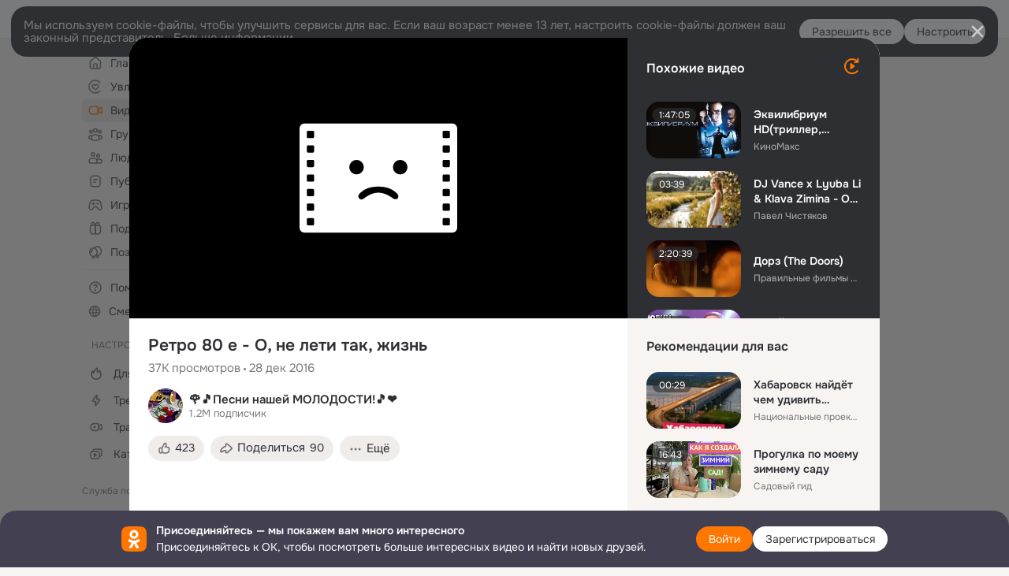

--- FILE ---
content_type: text/html;charset=UTF-8
request_url: https://ok.ru/video/217454283398
body_size: 99297
content:
<!DOCTYPE html>
<html class="anonym__video webkit mac-chrome nottouch small-toolbar mail-ext-toolbar-disabled oh __ui-theme_colors-update __ui-theme_enabled __ui-theme_light __is-layout-v5 __optimize-mobile-inp" prefix="og: http://ogp.me/ns# video: http://ogp.me/ns/video# ya: http://webmaster.yandex.ru/vocabularies/" lang="ru" data-initial-state-id="anonymVideo" data-use-hook-activator="1" data-stat-id="0ee38288-aa16-4117-bdac-30aad8e29bb3" data-client-state="ms:0;dcss:0;mpv2:1;dz:0" data-network-errors=""><head><!-- META START --><meta http-equiv="Content-Type" content="text/html; charset=UTF-8"></meta><meta http-equiv="X-UA-Compatible" content="IE=edge"></meta><title>Ретро 80 е - О, не лети так, жизнь</title><meta http-equiv="Cache-Control" content="no-cache"></meta><meta http-equiv="Pragma" content="no-cache"></meta><meta http-equiv="Expires" content="Mon, 26 Jul 1997 05:00:00 GMT"></meta><meta name="referrer" content="origin"></meta><meta name="referrer" content="no-referrer-when-downgrade"></meta><meta name="viewport" content="width=1024"></meta><meta name="skype_toolbar" content="skype_toolbar_parser_compatible"></meta><meta name="title" content="Ретро 80 е - О, не лети так, жизнь"></meta><meta name="description" content="Ретро 80 е - О, не лети так, жизнь"></meta><link rel="canonical" href="https://ok.ru/video/217454283398"></link><meta name="application-name" content="OK.RU"></meta><link rel="alternate" href="android-app://ru.ok.android/odnoklassniki/ok.ru/video/217454283398"></link><link type="application/atom+xml" rel="alternate" href="https://ok.ru/atom-feed/hobby"></link><link type="application/atom+xml" rel="alternate" href="https://ok.ru/atom-feed/collection"></link><link media="only screen and (max-width: 768px)" rel="alternate" href="https://m.ok.ru/video/217454283398"></link><link rel="image_src" href="https://i.okcdn.ru/videoPreview?id=237312608902&amp;type=37&amp;idx=6&amp;tkn=0lHYuBKQtsGLGktUEsqHaw6OgDw&amp;fn=external_8"></link><meta property="og:title" content="Ретро 80 е - О, не лети так, жизнь"></meta><meta property="og:description" content="Ретро 80 е - О, не лети так, жизнь"></meta><meta property="og:url" content="https://ok.ru/video/217454283398"></meta><meta property="og:site_name" content="OK.RU"></meta><meta property="og:image" content="https://i.okcdn.ru/videoPreview?id=237312608902&amp;type=37&amp;idx=6&amp;tkn=0lHYuBKQtsGLGktUEsqHaw6OgDw&amp;fn=external_8"></meta><meta property="og:image:url" content="http://i.okcdn.ru/videoPreview?id=237312608902&amp;type=37&amp;idx=6&amp;tkn=0lHYuBKQtsGLGktUEsqHaw6OgDw&amp;fn=external_8"></meta><meta property="og:image:secure_url" content="https://i.okcdn.ru/videoPreview?id=237312608902&amp;type=37&amp;idx=6&amp;tkn=0lHYuBKQtsGLGktUEsqHaw6OgDw&amp;fn=external_8"></meta><meta property="og:image:width" content="720"></meta><meta property="og:image:height" content="405"></meta><meta property="og:type" content="video.other"></meta><meta property="og:video" content="http://ok.ru/videoembed/217454283398"></meta><meta property="og:video:url" content="http://ok.ru/videoembed/217454283398"></meta><meta property="og:video:secure_url" content="https://ok.ru/videoembed/217454283398"></meta><meta property="og:video:type" content="text/html"></meta><meta property="og:video:width" content="491"></meta><meta property="og:video:height" content="275"></meta><meta property="og:video:duration" content="146"></meta><meta property="og:video" content="http://ok.ru/web-api/video/moviePlayer/217454283398"></meta><meta property="og:video:url" content="http://ok.ru/web-api/video/moviePlayer/217454283398"></meta><meta property="og:video:secure_url" content="https://ok.ru/web-api/video/moviePlayer/217454283398"></meta><meta property="og:video:type" content="application/x-shockwave-flash"></meta><meta property="og:video:width" content="491"></meta><meta property="og:video:height" content="275"></meta><meta property="og:video:duration" content="146"></meta><meta property="ya:ovs:adult" content="false"></meta><meta property="ya:ovs:upload_date" content="2016-12-28T08:20:27+03:00"></meta><meta property="video:duration" content="146"></meta><meta property="ya:ovs:content_id" content="237312608902"></meta><meta property="ya:ovs:status" content="published"></meta><meta property="ya:ovs:is_official" content="yes"></meta><meta property="ya:ovs:modify_date" content="2022-07-16T20:22:10+03:00"></meta><meta property="ya:ovs:comments" content="6"></meta><meta property="ya:ovs:likes" content="294"></meta><meta property="ya:ovs:views_total" content="37246"></meta><meta property="video:tag" content=""></meta><meta property="ya:ovs:login" content="🌹🎵Песни  нашей МОЛОДОСТИ!🎵❤️"></meta><script type="application/ld+json">{"@context":"https://schema.org","@type":"BreadcrumbList","itemListElement":[{"item":{"@id":"https://ok.ru","name":"Главная"},"position":1,"@type":"ListItem"},{"item":{"@id":"https://ok.ru/video","name":"Видео"},"position":2,"@type":"ListItem"},{"item":{"@id":"https://ok.ru/video/217454283398","name":"Ретро 80 е - О, не лети так, жизнь"},"position":3,"@type":"ListItem"}]}</script><!-- META END --><script>try { top.location.toString(); if (top != self) { throw new Error(''); } } catch (e) { top.location = location; }</script><script>if(navigator.sendBeacon){ var data = "a=" +JSON.stringify({ startupData: { headBeacon:1 } }) + "&statId=0ee38288-aa16-4117-bdac-30aad8e29bb3"; var headers = { type: 'application/x-www-form-urlencoded' }; var blob = new Blob([data], headers); navigator.sendBeacon('/gwtlog', blob); }</script><script>var swPath = "/app.js";</script><script>if ('serviceWorker' in navigator) { window.addEventListener('load', function(){ navigator.serviceWorker.register(swPath); }); }</script><script>(function(w,d,s,l,i){w[l]=w[l]||[];w[l].push({'gtm.start': new Date().getTime(),event:'gtm.js'});var f=d.getElementsByTagName(s)[0], j=d.createElement(s),dl=l!='dataLayer'?'&l='+l:'';j.async=true;j.src= 'https://www.googletagmanager.com/gtm.js?id='+i+dl;f.parentNode.insertBefore(j,f); })(window,document,'script','dataLayer','GTM-WFHQQ63');</script><link fetchpriority="HIGH" as="image" rel="preload" href="https://i.okcdn.ru/videoPreview?id=237312608902&amp;type=37&amp;idx=6&amp;tkn=0lHYuBKQtsGLGktUEsqHaw6OgDw&amp;fn=external_8"></link><style type="text/css">.hookData { display: none; position: absolute; left: -9999px; }</style><script type="text/javascript">var OK = OK || {}; OK.startupData = OK.startupData || {}; OK.startupData['okHeadStart'] = window.performance.now();</script><link href="//st-ok.cdn-vk.ru/res/css/ncore-eud7jphz.css" type="text/css" rel="stylesheet" id="lightCoreCss"><link href="//st-ok.cdn-vk.ru/res/css/colors-gzct653y.css" type="text/css" rel="stylesheet"><link href="//st-ok.cdn-vk.ru/res/css/colors.dark-byb9hya0.css" type="text/css" rel="stylesheet"><link href="//st-ok.cdn-vk.ru/res/css/nmain_full-jez0jnya.css" type="text/css" rel="stylesheet" id="lightMainCss"><link href="//st-ok.cdn-vk.ru/res/css/nb-brma06lf.css" type="text/css" rel="stylesheet" id="nbCss"><link href="//st-ok.cdn-vk.ru/res/css/nmain_postponed-kztv6dcg.css" type="text/css" rel="stylesheet"><link href="//st-ok.cdn-vk.ru/res/css/ncore_postponed-bv98ibvp.css" type="text/css" rel="stylesheet">
<link href="//i.okcdn.ru" rel="preconnect" crossorigin>
<link href="//dp.okcdn.ru" rel="preconnect" crossorigin>
<link href="//pimg.okcdn.ru" rel="preconnect" crossorigin>
<link href="//st.okcdn.ru" rel="preconnect" crossorigin>
<link href="//i.mycdn.me" rel="preconnect" crossorigin>
<link href="//dp.mycdn.me" rel="preconnect" crossorigin>
<link href="//pimg.mycdn.me" rel="preconnect" crossorigin>
<link href="//st.mycdn.me" rel="preconnect" crossorigin><link href="//st-ok.cdn-vk.ru/res/css/layout-fy9e44b7.css" type="text/css" rel="stylesheet"><link id="css-hacks" type="text/css" href="https://st.okcdn.ru/static/css-hacks/1-0-290/overrides-d7mth5go.css" rel="stylesheet" /><link sizes="16x16" rel="shortcut icon" id="favicon" href="/favicon.ico" type="image/x-icon"></link><link rel="icon" href="/favicon.svg" type="image/svg+xml"></link><link sizes="16x16" rel="icon" href="/res/i/logo_ok_16-r23.png" type="image/png"></link><link sizes="32x32" rel="icon" href="/res/i/logo_ok_32-r23.png" type="image/png"></link><link sizes="42x42" rel="icon" href="/res/i/logo_ok_42-r23.png" type="image/png"></link><link rel="apple-touch-icon" href="/res/i/apple-touch-icon_180-r.png"></link><script type="text/javascript">OK.startupData['odklCssGo'] = window.performance.now() - OK.startupData['okHeadStart'];</script><script type="text/javascript">var pageCtx={0:0,regJsSrc:"res/js/scriptReg-n9opvjtd.js",giftsJsSrc:"res/js/scriptGifts-gwkm0mql.js",textareaJsSrc:"res/js/textarea-nucwg8b9.js",photoUploaderJsSrc:"res/js/photoUploader-mhlffxhb.js",abstractHooksSrc:"res/js/abstractHooks-oo5ub3xt.js",bottomJsSrc:"res/js/scriptBottom-hewjb909.js",promoAppJsSrc:"res/js/scriptPromoApp-lqc30rr1.js",appEditJsSrc:"res/js/scriptAppEditForm-hplvycpm.js",cdnNodeSrc:"static/cdn/cdn.js?timestamp=1764634363625",gwtHash:"ba43268cT1764272148970",isAnonym:true,path:"/video/217454283398",state:"st.cmd=anonymVideo&amp;st.m=SHOWCASE&amp;st.furl=%2Fvideo%2Fshowcase",staticResourceUrl:"//st-ok.cdn-vk.ru/",youlaApps:"youla,youla_test,sport2018,youla_stage,pandao,masters,get-ok-back-in-games"};</script>
<script src="//st-ok.cdn-vk.ru/res/js/require-2.1.11-kyyqpj4q.js"></script><script src="//st-ok.cdn-vk.ru/res/js/tracerPlaceholder-chnrkzcc.js"></script><script crossorigin="" onload="this.setAttribute('data-loaded', 'true')" src="//st-ok.cdn-vk.ru/res/js/polyfillsModern-e3tho29n.js" id="polyfills-modern-script" type="module"></script><script nomodule="" onload="this.setAttribute('data-loaded', 'true')" src="//st-ok.cdn-vk.ru/res/js/polyfills-o1rpjju0.js" id="polyfills-script"></script><script src="//st-ok.cdn-vk.ru/res/js/classic-eguq62ml.js"></script><script>(function(m,e,t,r,i,k,a) { m[i]=m[i] || function() { (m[i].a = m[i].a || []).push(arguments); }; m[i].l = 1 * new Date(); k = e.createElement(t), a = e.getElementsByTagName(t)[0], k.async = 1, k.id = "metrica-script"; k.src = r, a.parentNode.insertBefore(k,a); })(window, document, "script", "https://mc.yandex.ru/metrika/tag.js", "ym"); window.ymCounterId = 87663567; ym("87663567", "init", { clickmap: true, trackLinks: true, accurateTrackBounce: true });</script><noscript><div><img src="https://mc.yandex.ru/watch/87663567" alt="" style="position:absolute; left:-9999px;"></div></noscript><script>(function (d, w, id) { if (d.getElementById(id)) return; var ts = d.createElement("script"); ts.type = "text/javascript"; ts.async = true; ts.id = id; ts.src = "https://top-fwz1.mail.ru/js/code.js"; var f = function () { var s = d.getElementsByTagName("script")[0]; s.parentNode.insertBefore(ts, s); }; if (w.opera == "[object Opera]") { d.addEventListener("DOMContentLoaded", f, false); } else { f(); } })(document, window, "tmr-code"); window._tmrCounterId = 87663567; var _tmr = window._tmr || (window._tmr = []);</script><noscript><div><img src="https://top-fwz1.mail.ru/counter?id=87663567;js=na" alt="Top.Mail.Ru" style="position:absolute;left:-9999px;"></div></noscript><link fetchpriority="AUTO" rel="stylesheet" href="/res/react/components_b480948d.css" type="text/css"></link><link fetchpriority="AUTO" rel="stylesheet" href="/res/react/layers_recommendations_37e2fdda.css" type="text/css"></link><link fetchpriority="AUTO" rel="stylesheet" href="/res/react/autoplay-layer-movie-author_ba7076b2.css" type="text/css"></link><link fetchpriority="AUTO" rel="stylesheet" href="/res/react/layers_layer-arrow-button_6f20a833.css" type="text/css"></link><link fetchpriority="AUTO" rel="stylesheet" href="/res/react/layers_layer-close-button_bcd28378.css" type="text/css"></link><link fetchpriority="AUTO" rel="stylesheet" href="/res/react/search_toolbar-search_885abbab.css" type="text/css"></link><link fetchpriority="AUTO" rel="stylesheet" href="/res/react/anonym-main-menu_d483b141.css" type="text/css"></link><link fetchpriority="AUTO" rel="stylesheet" href="/res/react/layers_layer-loader_7b30f27c.css" type="text/css"></link><link fetchpriority="AUTO" rel="stylesheet" href="/res/react/auth-login_auth-login-popup_b0f7b75a.css" type="text/css"></link><link fetchpriority="AUTO" rel="stylesheet" href="/res/react/auth-login_auth-login-banner_c47c58fd.css" type="text/css"></link><link fetchpriority="AUTO" as="script" rel="preload" href="//st-ok.cdn-vk.ru/res/js/cookie-n3q7bswl.js"></link><link fetchpriority="AUTO" as="script" rel="preload" href="//st-ok.cdn-vk.ru/res/js/PackageRegistry-klpu9ibn.js"></link><link fetchpriority="AUTO" as="script" rel="preload" href="//st.okcdn.ru/static/one-video-player/0-3-33/one-video-player.js"></link><link fetchpriority="AUTO" as="script" rel="preload" href="//st-ok.cdn-vk.ru/res/js/GwtExperimentsCfg-iy774t3e.js"></link><link fetchpriority="AUTO" as="script" rel="preload" href="//st-ok.cdn-vk.ru/res/js/NewsFetchCoordinator-mv0285of.js"></link><link fetchpriority="AUTO" as="script" rel="preload" href="//st-ok.cdn-vk.ru/res/js/AjaxNavigationLog-oxmn9133.js"></link><link fetchpriority="AUTO" as="script" rel="preload" href="//st-ok.cdn-vk.ru/res/js/storage-i06g20zg.js"></link><link fetchpriority="AUTO" as="script" rel="preload" href="//st-ok.cdn-vk.ru/res/js/vanilla-cg0gso73.js"></link><link fetchpriority="AUTO" as="script" rel="preload" href="//st-ok.cdn-vk.ru/res/js/OKVideo-cjzbdngt.js"></link><link fetchpriority="AUTO" as="script" rel="preload" href="//st-ok.cdn-vk.ru/res/js/screens-hv6rcwzj.js"></link><link fetchpriority="AUTO" as="script" rel="preload" href="//st-ok.cdn-vk.ru/res/js/environment-jjt5ngi8.js"></link><link fetchpriority="AUTO" as="script" rel="preload" href="//st-ok.cdn-vk.ru/res/js/dateTimeUtils-lfh1150m.js"></link><link fetchpriority="AUTO" as="script" rel="preload" href="//st-ok.cdn-vk.ru/res/js/HookActivator-hr7ptr9o.js"></link><link fetchpriority="AUTO" as="script" rel="preload" href="//st-ok.cdn-vk.ru/res/js/pts-o5avxpho.js"></link><link fetchpriority="AUTO" as="script" rel="preload" href="//st-ok.cdn-vk.ru/res/js/stringUtils-o0ehtgie.js"></link><link fetchpriority="AUTO" as="script" rel="preload" href="//st-ok.cdn-vk.ru/res/js/StatLogger-muj86wqu.js"></link><link fetchpriority="AUTO" as="script" rel="preload" href="//st-ok.cdn-vk.ru/res/js/GwtConfig-i86bns5w.js"></link><script type="text/javascript">window.inline_resources = {};
window.inline_resources.pms={};
window.inline_resources.pms['tracerConfiguration']={"data":"{\"diffHtmlMaxShowedLengthPart\":300,\"isOutputReactDiffHtmlToConsoleEnabled\":false,\"diffHtmlViewedPart\":0.3,\"logHTMLErrorsComponentList\":[\"image-layer\",\"auth-login-banner\",\"fixed-promo-banner\",\"video-upload-block\",\"video-search-result\",\"video-navigation-block\",\"video-search-input\",\"recommendations-block\",\"groups-join-component\",\"group-author\",\"portal-search\",\"anonym-content-search\",\"toolbar-search\",\"anonym-main-menu\",\"anonym-user-head\",\"anonym-user-root\",\"alternative-content-block\",\"ads-manager-table\",\"posting-form-dropdown\",\"layer-close-button\",\"photo-settings\",\"layer-arrow-button\",\"hybrid-feed-filter\",\"today-page\"]}","$Hash$":"1271023923"};
window.inline_resources.pms['accessibilityConfiguration']={"data":"{\"isElementsSemanticOrderEnabled\":true,\"isTextInLabelForSearchInputsEnabled\":true,\"isInvisibleHeadingEnabled\":true,\"areSemanticTagsWithRolesEnabled\":true,\"isA11yHeadingEnabled\":true,\"isRoleOnIconEnabled\":true,\"areAccessibleDropDownMenusEnabled\":true,\"isRoleOnButtonEnabled\":true,\"isAccessibleToolbarEnabled\":true,\"isAriaLabelOnInteractiveElementsEnabled\":true,\"areAccessibleModalsEnabled\":true,\"areAccessibleTabMenusEnabled\":true}","$Hash$":"609303271"};
window.inline_resources.pms['mediaTopicConfiguration']={"data":"{\"isDebugOpenedByDefault\":false,\"isDebugAttachedToBottom\":false,\"isDebugHalfHeight\":false,\"isDebugHeadingMsgHidden\":false}","$Hash$":"1339670806"};
window.inline_resources.pms['layoutConfiguration']={"data":"{\"iconsInRightColumnDisabled\":true,\"isRedesignCommonComponent\":true,\"isRedesignLoader\":true}","$Hash$":"1129174152"};
window.inline_resources.pms['loginPopupConfig']={"data":"{\"isEnabled\":true,\"isSocialButtonTooltipEnabled\":false,\"getAuthLocationPrefixByStateIdMap\":{\"anonymUserFriendVideo\":\"anonym.sign_in\",\"anonymGiftsCatalog\":\"anonym.sign_in\",\"anonymMain\":\"home\",\"anonymHobbySearch\":\"anonym.sign_in\",\"anonymHobbyQuestions\":\"anonym.sign_in\",\"anonymHobbyOriginalTutorials\":\"anonym.sign_in\",\"anonymSearchResult\":\"anonym.sign_in\",\"anonymFriendSubscribers\":\"anonym.sign_in\",\"anonymGroupPhotos\":\"anonym.sign_in\",\"anonymHobbyMainPopular\":\"anonym.sign_in\",\"anonymGroupMembers\":\"anonym.sign_in\",\"anonymMusicArtist\":\"anonym.sign_in\",\"anonymFriendRestricted\":\"anonym.sign_in\",\"anonymGroupForum\":\"anonym.sign_in\",\"anonymFriendPhotos\":\"anonym.sign_in\",\"anonymHobby\":\"anonym.sign_in\",\"discoveryAnonim\":\"anonym.sign_in\",\"anonymAppMain\":\"anonym.sign_in\",\"anonymGroupVideoAll\":\"anonym.sign_in\",\"anonymFriendStatuses\":\"anonym.sign_in\",\"anonymMusicTrack\":\"anonym.sign_in\",\"anonymHobbyTutorials\":\"anonym.sign_in\",\"anonymFriendFriend\":\"anonym.sign_in\",\"anonymFriendMain\":\"anonym.sign_in\",\"anonymContentSearch\":\"anonym.sign_in\",\"anonymMusicAlbum\":\"anonym.sign_in\",\"anonymFriendAltGroup\":\"anonym.sign_in\",\"anonymGroupCatalog\":\"anonym.sign_in\",\"anonymFriendProfile\":\"anonym.sign_in\",\"anonymGroupAlbums\":\"anonym.sign_in\",\"anonymGroup\":\"anonym.sign_in\",\"anonymHobbyArticles\":\"anonym.sign_in\",\"anonymMusicCollection\":\"anonym.sign_in\",\"anonymHobbyEvents\":\"anonym.sign_in\",\"anonymFriendAdverts\":\"anonym.sign_in\",\"anonymFriendSubscriptions\":\"anonym.sign_in\",\"anonymVideo\":\"anonym.sign_in\",\"anonymFriendMusic\":\"anonym.sign_in\",\"anonymAppsShowcaseHD\":\"anonym.sign_in\"},\"getAuthLocationPostfixByFormContentTypeMap\":{\"LOGIN_FORM_VIDEO\":\"login_form.video\",\"LOGIN_FORM_OFFER_RESTORE_DIALOG\":\"login_form.offer_restore_dialog\",\"LOGIN_FORM_GAMES\":\"login_form.games\",\"USER_LIST_REMOVE_DIALOG\":\"user_list.remove_dialog\",\"LOGIN_FORM_BUSINESSMANAGER\":\"login_form.businessmanager\",\"SOC_LOGIN_FORM\":\"soc_login_form\",\"LOGIN_FORM\":\"login_form\",\"LOGIN_FORM_MUSIC\":\"login_form.music\",\"LOGIN_FORM_FRIEND\":\"login_form.friend\",\"LOGIN_FORM_HELPFAQ\":\"login_form.helpfaq\",\"LOGIN_FORM_GROUP\":\"login_form.group\",\"LOGIN_FORM_HOBBY\":\"login_form.hobby\",\"QR_CODE\":\"qr_code\",\"LOGIN_FORM_CONTENT_SEARCH\":\"login_form.content_search\",\"CHOOSE_USER_VKC_REVOKE_NUMBER_DIALOG\":\"choose_user_vkc.revoke_number_dialog\",\"CALL_TO_ACTION\":\"cta\",\"USER_LIST\":\"user_list\",\"LOGIN_FORM_USERS_SEARCH\":\"login_form.users_search\",\"CLIENT_LOGIN_FORM\":\"client_login_form\",\"OFFER_BIND_PROFILE\":\"offer_bind_profile\",\"CHOOSE_USER_VKC\":\"choose_user_vkc\",\"LOGIN_FORM_APPS\":\"login_form.apps\",\"LOGIN_FORM_VIDEOCALLS\":\"login_form.videocalls\",\"LOGIN_FORM_GIFTS\":\"login_form.gifts\",\"CLIENT_LOGIN_FORM_REACT\":\"client_login_form_react\"},\"isBlockFormSubmitUntilLoaded\":false,\"isScriptForHandleEventsBeforeReact\":true,\"isShowAsSecondLineInSocialWidget\":true,\"isLoginFormContrastRedesign\":false,\"vkidAppId\":\"7525058\",\"getSupportLink\":\"/dk?cmd=PopLayer\\u0026st.layer.cmd=PopLayerHelpFeedback\\u0026st.layer.categorynew=UNKNOWN\\u0026st.layer.subcategory=UNKNOWN\\u0026st.layer.origin=LOGIN\",\"getPopupTextByAction\":{\"User_SendMoney\":\"intent-user-send-money\",\"Group_Reshares_Count\":\"intent-group-reshares-count\",\"ContentSearch_PlayMusic\":\"intent-content-search-play-music\",\"Hobby_Bookmark\":\"intent-hobby-bookmark\",\"Video_Save\":\"intent-video-save\",\"Gifts_Send\":\"intent-gifts-send\",\"Games_Play\":\"intent-game-play\",\"Hobby_Like\":\"intent-hobby-like\",\"User_SeeGroups\":\"intent-user-see-groups\",\"User_Photos\":\"intent-user-photos\",\"User_Gifts\":\"intent-user-gifts\",\"Video_Comment\":\"intent-video-comment\",\"User_Subscriptions\":\"intent-user-subscriptions\",\"Discussion_Like\":\"intent-discussion-like\",\"Group_Enter\":\"intent-group-enter\",\"Video_Likes\":\"intent-video-likes\",\"Discovery_LoadMore\":\"intent-discovery-load-more\",\"Hobby_Share\":\"intent-hobby-share\",\"User_Feed\":\"intent-user-feed\",\"User_Add\":\"intent-user-add\",\"Hobby_AddQAPost\":\"intent-hobby-add-qa-post\",\"User_Subscribe\":\"intent-user-subscribe\",\"User_SendGift\":\"intent-user-send-gift\",\"User_Videos\":\"intent-user-videos\",\"User_Adverts\":\"intent_user_adverts\",\"Video_Reshares\":\"intent-video-reshares\",\"Default\":\"intent-common\",\"Hobby_Subscribe\":\"intent-hobby-subscribe\",\"User_Statuses\":\"intent-user-statuses\",\"Music_Comment\":\"intent-music-comment\",\"Gifts_Choose\":\"intent-gifts-choose\",\"User_Apps\":\"intent-user-apps\",\"Group_Likes\":\"intent-group-likes\",\"User_Subscribers\":\"intent-user-subscribers\",\"User_Comment\":\"intent-user-comment\",\"Hobby_Complain\":\"intent-hobby-complain\",\"Group_Like\":\"intent-group-like\",\"Video_Report\":\"intent-video-report\",\"Group_Comment\":\"intent-group-comment\",\"User_PlayMusic\":\"intent-user-play-music\",\"Music_Play\":\"intent-music-play\",\"User_Profile\":\"intent-user-profile\",\"Group_Report\":\"intent-group-report\",\"User_Friends\":\"intent-user-friends\",\"Video_StartOnline\":\"intent-video-start-online\",\"Hobby_AddPost\":\"intent-hobby-add-post\",\"User_EnterGroup\":\"intent-user-enter-group\",\"Video_More\":\"intent-video-more\",\"User_Write\":\"intent-user-write\",\"ContentSearch_Survey\":\"intent-content-search-survey\",\"Group_Reshare\":\"intent-group-reshare\",\"User_Report\":\"intent-user-report\",\"Video_Upload\":\"intent-video-upload\",\"Group_Links\":\"intent-group-links\",\"Video_Comments\":\"intent-video-comments\",\"User_SeeMusic\":\"intent-user-see-music\"},\"isQrCodeLoginEnabled\":true,\"getQrCodeRequestInterval\":1000,\"checkTimeout\":\"3000000\",\"isSequentialLoginEnabled\":false,\"wrongPasswordLimit\":3,\"getSupportLinkVkConnect\":\"/dk?cmd=PopLayer\\u0026st.layer.cmd=PopLayerHelpFeedback\\u0026st.layer.dCategory=on\\u0026st.layer.dProblem=on\\u0026st.layer.hCategory=off\\u0026st.layer.categorynew=LOGIN\\u0026st.layer.recrtype=password\\u0026st.layer.anonymForm=on\\u0026st.layer.categoryValue=UNKNOWN\\u0026st.layer.subcategory=VKCONNECT\\u0026st.layer.origin=CONFLICT_VKCONNECT\\u0026st.layer.dSubject=on\\u0026st.layer.hSubject=off\",\"useFormForProfile\":true,\"useFormForProfileAjax\":false,\"clickRepeatsEnabled\":true,\"isVkidLogopassEnabled\":true,\"isVkidHeadsEnabled\":false,\"isVkIdRegistrationEnabled\":false,\"logSavedUsersCount\":true,\"isAuthPopupRedesign2023\":true}","$Hash$":"-887965709"};
window.inline_resources.pms['videoConfiguration']={"data":"{\"isContentNotificationsByDefaultEnabled\":false,\"isSubscriptionManagementMenuEnabled\":true}","$Hash$":"-1191552599"};
window.inline_resources.pms['testId']={"data":"{\"enabled\":true}","$Hash$":"1694064573"};
window.inline_resources.pms['groupJoinButtonConfiguration']={"data":"{\"isButtonToGroupRedesign\":true,\"isButtonViewClassicRedesign\":true}","$Hash$":"1752002595"};
window.inline_resources.pts={};
window.inline_resources.pts['recommendation-header']={"$Hash$":"3845647394048","close":"Закрыть"};
window.inline_resources.pts['accessibility.ui']={"$Hash$":"3845554910464","spin.status":"Загрузка..."};
window.inline_resources.pts['subscribe-on-group']={"$Hash$":"3845792924160","unsubscribeGroupToast":"Вы отписались от группы","subscribeGroupToast":"Вы подписались на группу"};
window.inline_resources.pts['media-layer.client']={"$Hash$":"3845538561536","recommendations-stub.title":"Пока здесь пусто, но скоро мы найдём лучшие публикации и они появятся в этой вкладке"};
window.inline_resources.pts['hobby.client']={"$Hash$":"3845587975168","badge.new":"НОВОЕ","badge.expert":"Эксперт"};
window.inline_resources.pts['join-groups']={"$Hash$":"3845786495488","paid_join_button":"Оплатить вступление","leave-group":"Выйти из группы","unsubscribe-confirm_title":"Отписаться от группы","follow-author":"Подписаться на автора","cancel-request":"Отменить запрос","subscribed":"Вы подписаны","join-unification":"Подписаться","subscribed-group":"Перейти","leave-confirm_close":"Закрыть","joined-group":"Вы в группе","join-full":"Вступить в группу","unsubscribe":"Отписаться","happening_maybe":"Возможно, пойду","happening_join":"Я пойду","joined-error":"Ошибка вступления","joined-group-status":"Участник","joined-group-small":"В группе","invite-friends":"Пригласить друзей","join":"Вступить","leave-confirm_title":"Выйти из группы?","joined-group-full-tip":"Вы вступили в группу","unsubscribe_group":"Отписаться от группы","joined-group-status-unification":"Подписаны","subscribe":"Подписаться","follow-group-full":"Вы подписаны","subscribed-group-status":"Подписаны","unfollow-author":"Отписаться от автора","unsubscribe-confirm_submit":"Отписаться","paid_join_button.VK":"Поддержать группу","leave-confirm_submit":"Выйти","joined-group-full":"Вы уже в группе","leave_group":"Выйти из группы","leave-confirm_content":"Вы больше не будете участником группы [groupName]","request-sended":"Запрос отправлен","unsubscribe-confirm_content":"Вы больше не будете подписаны на группу [groupName]","joined-group-unification":"Перейти"};
window.inline_resources.pts['accessibility']={"user-config-email-phone-used":"Подтверждение профиля","heading.leftColumn.userPage":"Информация о профиле","heading.switchFeed":"Рекомендации","user-skills-settings":"Бизнес-профиль","link_to_feed":"Перейти к посту","test_item":"Тестовое слово","user-profile-settings-mrb":"Публичность","aria.label.button.shared_album_view":"Просмотрели","business-profile-merchant-registration-application":"Прием платежей в ОК","heading.additionalFeatures":"Дополнительные возможности","aria.label.button.pin":"Вас отметили","aria.label.button.close":"Закрыть","aria.label.photoCard.link":"Фото","aria.label.open.mediatopic.link":"Открыть топик","aria.label.open":"Открыть","heading.photos":"Ваши фото","heading.modal":"Модальное окно","video.nextBanner":"Следующий баннер","heading.myfriends":"Ваши друзья","aria.label.feed.image.open":"Открыть картинку","group-tags":"Ключевые слова","my-friends":"Мои друзья","middle_column_menu":"Меню в средней колонке","portal":"По порталу","heading.filter":"Фильтр","user-config-password-enter-phone":"Подтверждение профиля","heading.mainFeed":"Основная лента","aria.label.button.remove.story":"Удалить элемент истории","heading.breadcrumbs":"Навигационная цепочка","aria.label.open.photo.link":"Открыть фотографию","user-location-history":"История посещений","user-config-email-enter-code":"Подтверждение профиля","all-subscriptions":"Подписки пользователя [owner]","altCloseImage":"Закрыть","ui.spin.status":"Загрузка...","progressbar_photo":"Статус загрузки фото","aria.label.clear_field":"Очистить поле","user-config-password-enter-code":"Подтверждение профиля","biz-apps-all":"Все приложения ","heading.gifts":"Подарки","aria.label.component.reactions.like":"Поставить класс","go_to_profile":"Перейти в запомненный профиль","user-config-email-enter-email-code":"Подтверждение профиля","video.scrollTop":"К верху страницы","aria.label.button.comment_like":"Оценили комментарий","all-friends":"Друзья пользователя [owner]","aria.label.button.dailyphoto_view":"Просмотрели","remove_remembered_profile":"Удалить профиль из запомненных","user-config-password-phone-used":"Подтверждение профиля","aria.label.online.status.mobile":"Онлайн с телефона","aria.label.button.comment_like_on_behalf_of_group":"Оценили комментарий","aria.label.album.link":"Открыть альбом","user-config-password-revoke-phone":"Подтверждение профиля","movie_duration":"Продолжительность видео","aria.label.button.comment_group_mention":"Упомянули","aria.label.component.reactions.unlike":"Снять класс","heading.rightColumn":"Правая колонка","anonym_header_logo_link":"На страницу авторизации","aria.label.button.challenge_join":"Присоединились","attach":"Прикрепить","close":"Закрыть","user-photo":"Мои фото","aria.label.button.dailyphoto_vote":"Проголосовали","top_menu":"Верхнее меню","user-notifications-config":"Уведомления и оповещения","heading.aside":"Левая колонка","anonym_footer_menu":"Меню в подвале сайта со списком сервисов","user-config-oauth-mrb":"Сторонние приложения","user-groups":"Мои группы","photo-count":"Одно фото из [count]","heading.leftColumn":"Левая колонка","alt-photo":"Фото","main-feed":"Лента","progressbar_main":"Статус загрузки страницы","user-gifts-settings":"Подарки и платные функции","hide":"Скрыть блок","aria.label.movieCardRedesigned.link":"Смотреть","discovery":"Рекомендации","heading.menu":"Меню","guests-page":"Гости","$Hash$":"3845723131648","turn-to-right":"Следующий элемент","app-showcase":"Игры","video.previousBanner":"Предыдущий баннер","link.open.marathon":"Открыть марафон","left_column_menu":"Меню в левой колонке с разделами","gifts-main":"Подарки","aria.label.button.comment_reshare":"Поделились комментарием","heading.postingForm":"Форма публикации","business-profile-merchant-registration-promotion":"Данные продавца","biz-apps-mine":"Мои приложения","aria.label.button.answer":"Ответили","send-comment":"Отправить комментарий","user-config-password":"Пароль","aria.label.searchLine.close":"Отменить","aria.label.button.show_password":"Посмотреть пароль","logo":"Лого","user-video-settings":"Видео","user-config-email-enter-email":"Подтверждение профиля","count-photos":"[item] фото из [count]","user-config-email-confirm-phone-enter":"Подтверждение профиля","user-photo-settings":"Фото","aria.label.button.poll":"Проголосовали","heading.additionalColumn":"Дополнительная колонка","heading.stub":"Заглушка","search-main":"Поиск","aria.label.button.subscription":"Подписались","payments-main":"Денежные переводы","heading.portlet":"Портлет","aria.label.button.reminder":"Напомнили","aria.label.button.qr_code_auth":"Войти по QR-коду","go_to_group_name":"Перейти в группу [groupName]","business-profile-settings":"Моя страничка","scrollTop":"Прокрутить вверх","aria.label.button.hide_password":"Скрыть пароль","aria.label.online.status.messenger":"Онлайн в мессенджере","heading.feed":"Фид","user-config-email-enter-phone":"Подтверждение профиля","choose-emoji":"Выбрать смайлик","discovery.join-group":"Присоединиться к группе","all-subscribers":"Подписчики пользователя [owner]","link.open.gift":"Сделать подарок","heading.feeds":"Лента постов","user-messages-new-settings":"Сообщения","heading.video":"Видео","aria.label.button.pin_group":"Группу отметили","heading.aboutUser":"Подробная информация о профиле","aria.label.button.pin_comment":"Комментарий закрепили","aria.label.button.sympathy":"Понравилось","aria.label.button.moderation":"Заблокирован модерацией","aria.label.button.comment":"Прокомментировали","aria.label.button.like":"Нравится","video.close":"Закрыть","blacklist-settings":"Черный список","turn-to-left":"Предыдущий элемент","video.banner":"Видеобаннер","aria.label.button.user_topic_views":"Просмотрели","ads-manager":"Рекламный кабинет","aria.label.button.reshare":"Поделились","user-config-email-revoke-phone":"Подтверждение профиля","aria.label.button.photowall_view":"Просмотрели","aria.label.online.status":"Онлайн","discovery.like-component":"Мне нравится","aria.label.onlineIcon":"Онлайн","user-config-mrb":"Основные настройки","aria.label.button.comment_mention":"Упомянули","aria.label.promoAvatarRightColumnPortlet.link":"Новая рамка","heading.portlet.FriendsPromoBannerPortlet":"Дополнительные возможности поиска друзей и включение функции «Невидимка»","biz-apps-main":"Приложения","link.open.game":"Открыть игру","discovery.dislike-component":"Мне не нравится","user-config-password-confirm-phone":"Подтверждение профиля","group-search-filter":"Поиск","video.autoplay":"Автовоспроизведение"};
window.inline_resources.pts['friends-count']={"$Hash$":"3845132734720","link-show-all":"Все","friends":"[count] [countPlural:друг|друга|друзей]","common-friends.short":"[count][postfix] [countPlural:общий друг|общих друга|общих друзей]","common-friends.no":"Общих друзей нет"};
window.inline_resources.pts['web.bookmarks.navbar']={"$Hash$":"3845695209216","menuTitle_GroupNews":" Темы","menuTitle_Gift":"Подарки","menuTitle_Main":"Главная","menuTitle_UserPhoto":"Фотографии","menuTitle_Game":"Игры","menuTitle_Hobby":"Увлечения","menuTitle_MallProduct":"Товары","menuTitle_Help":"Помощь","menuTitle_AltGroupPhoto":"Фотографии","menuTitle_Content":"Публикации","menuTitle_UserTopic":"Заметки","menuTitle_ChangeLanguage":"Сменить язык","menuTitle_Happening":"Темы","menuTitle_Adverts":"Объявления","menuTitle_AltGroup":"Группы","menuTitle_Movie":"Видео","menuTitle_AltGroupAlbum":"Фотоальбомы","menuTitle_Events":"Поздравления","menuTitle_UserAlbum":"Фотоальбомы","showMore":"Показать все","title_Settings":"Настройки страницы","menuTitle_User":"Люди","menuTitle_CookieSetting":"Настройки cookie","menuTitle_Group":"Группы","menuTitle_AltGroupTopic":"Темы"};
window.inline_resources.pts['portlet-groups']={"$Hash$":"3845624583168","join-result":"Вы в группе!","similar-groups":"Похожие группы","subscribe":"Подписаться","recommendation":"Рекомендуем","refresh":"Обновить","title":"Группы для вас","subscribed":"В группе","join-group":"Присоединиться","joined-group":"Вы в группе","subscribedToast":"Вы подписались на группу","members-count":"[count][postfix] [countPlural:участник|участника|участников]","join":"Вступить"};
window.inline_resources.pts['video.player']={"region_restriction":"Видео недоступно для региона","play":"Воспроизвести","cancel":"Отмена","dasherror":"Ошибка воспроизведения видео","upload":"Добавить видео","promo_description":"Смотри прямые эфиры OK Live со всего мира прямо сейчас!","voted":"Выбор сделан!","exit_wide":"Обычный размер","ultra":"2160","live_stream_after":"Трансляция начнётся через","feedback":"Сообщить о проблеме воспроизведения","subscribed":"Вы подписаны","joinedNow":"Вы в группе!","unsubscribe":"Отписаться","next_video":"Следующее видео","total_amount_in_quiz":"Всего разыгрывалось","go_to_link":"Перейти","exit_fs":"Свернуть","skip_adv":"Пропустить рекламу","go_to_ok":"перейдите на OK.RU","options":"Настройки","participating":"Ваша заявка принята","join":"Вступить","subscribedProfileNow":"Вы подписаны!","you":"Вы","interest_game":"Игра на интерес","no_winners_in_lottery":"В лотерее нет победителей","mute":"Выключить звук","lowest":"240","watch_ok":"Смотреть в Одноклассниках","videoplayer":"Видеоплеер","stop":"Остановить видео","and_more_people":"и еще [count] человек","very_big_embed_size":"Очень большой","copy_link":"Копировать ссылку","not-notify":"Не напоминать мне о трансляции","adv_sec":"сек","skip":"Пропустить","requestSent":"Заявка послана","login":"войдите на сайт","notify":"Напомнить мне о трансляции","sd":"480","low":"360","adv_label":"Реклама","no_winners_in_quiz":"В викторине нет победителей","lottery_is_over":"Лотерея закончена","enable_chat":"Включить чат","share":"Ссылка","not_found":"Видео не найдено","live_stream_offline":"Трансляция приостановлена","quality_title":"Качество","unsupported_media":"Ошибка воспроизведения видео","context_menu":"контекстное меню","participate":"Участвовать","question":"Вопрос","joined":"Вы уже в группе","right_answered":"Вы ответили верно","big_embed_size":"Большой","quad":"1440","deleted":"Видео удалено","link_to_video":"Ссылка на видео","best_moments":"Лучшие моменты","bad_network":"Плохое качество интернет-соединения","anonymous":"Аноним","fullhd":"1080","disable_chat":"Отключить чат","connecting":"Соединение","copy_link_time":"Скопировать URL с привязкой ко времени","$Hash$":"3845647867392","rotate":"Повернуть видео","skip_best_moments":"Лучшие моменты ● Пропустить","auto":"Авто","now_playing_on":"Сейчас воспроизводится на","try_retry":"Попробовать ещё раз","quiz_is_over":"Викторина закончена","annotations":"Аннотации","sharedNow":"Вы поделились","decode":"Ошибка воспроизведения видео","small_embed_size":"Маленький","high":"720","playback_speed":"Скорость","pip":"Режим «Картинка в картинке»","quality_change":"Изменить качество","airplay":"AirPlay","external_not_found":"Видео на внешнем ресурсе недоступно","other_embed_size":"Другой размер","disable_annotations":"Отключить аннотации","settings":"Настройки","no_flash_installed":"Для воспроизведения видео вам необходимо \u003Ca class=\"totalwhite mt-5 visible\" href=\"http://www.adobe.com/go/getflashplayer\" target=\"_blank\"\u003Eустановить Adobe Flash Player\u003C/a\u003E","progress_slider":"прогресс видео","and_more_people_plural":"и еще [count] [plural?1=человек|2=человека|3=человек]","error_template":"Ошибка соединения","sound_slider":"регулировка громкости","like":"Класс!","buy_product":"Купить","quiz_results":"Результаты викторины","replay":"Смотреть сначала","movie_not_ready":"В обработке","not_answered":"Вы не ответили","show_debug":"Техническая информация","pause":"Приостановить","you_won":"Вы выиграли","adv":"Вы сможете пропустить рекламу через","chromecast":"Воспроизвести на телевизоре","press_for_copy":"Для копирования нажмите","ultrahd":"2160","live_stream_ended":"Трансляция завершена","no_answer":"Нет ответа","click_ext_link":"Нажмите, чтобы перейти на сайт","full":"1080","copy_code":"Скопировать код","the_only_winner":"Вы единственный победитель!","enable_annotations":"Включить аннотации","right_answer":"Правильный ответ","enable_autostart":"Автостарт видео","wrong_answered":"Вы ответили неверно","link":"Ссылка","congratulations":"Поздравляем","medium":"480","network":"Ошибка соединения","joinGroupDefault":"Подпишитесь на группу, чтобы не пропустить трансляции","and":"и","unmute":"Включить звук","lottery_results":"Результаты лотереи","shareNow":"Поделиться","vote":"Голосовать","watch_later":"Добавить видео себе","enter_wide":"Широкий экран","subscribe":"Подписаться","click_for_sound":"Нажмите, чтобы включить звук","mobile":"144","subscribedProfile":"Вы уже подписаны","for_hd_quality":"Чтобы посмотреть видео в высоком качестве","show_results":"Смотреть результаты","vote_results":"Результаты голосования","enter_fs":"На весь экран","wrong_answer":"Неправильный ответ","normal_embed_size":"Средний","link_to_html_code":"HTML-код","quadhd":"1440","compilation":"Канал:","poll_set_winner_OK":"[isWinner?true=Вы и еще|false= ] [count] [plural?1=человек|2=человека|3=человек] [pluralTotal?1=выиграл|2=выиграли|3=выиграли] [amount] OK!","watch_later_added":"Добавлено к себе","promo_title":"OK Live","hd":"720","your_answer":"Ваш ответ","the_only_winner_OK":"Вы единственный победитель и выиграли [amount] OK!","poll_set_winner":"[isWinner?true=Вы и еще|false= ] [count] [plural?1=человек|2=человека|3=человек] [pluralTotal?1=победил|2=победили|3=победили]"};
window.inline_resources.pts['one.app.community.dk.rdk.gui.templates.util']={"$Hash$":"3844863090432","postfix":"[thousands?true=K|false=][millions?true=M|false=]","suffixThousands":"K","suffixMillions":"M"};
window.inline_resources.pts['video.client']={"live.offline":"Offline","$Hash$":"3845610489088","video-uploader-confirm-exit.title":"Прекратить публикацию?","video-publish.error":"Ошибка при публикации видео","video-publish-cancel-all.description":"Видео не будут опубликованы, но останутся в списке неопубликованных","video-remove.title":"Удалить видео?","video-remove.description":"Видео будет удалено. Чтобы его опубликовать, видео придётся загрузить заново","video-uploader-confirm-exit.submit":"Прекратить","video-publish-delete-all.submit":"Прекратить","live.soon":"Скоро","video-publish-delete-all.description":"Видео будут удалены. Чтобы их опубликовать, видео придётся загрузить заново","video-publish-cancel-all.decline":"Остаться","video-uploader-confirm-exit.description":"Видео не будут опубликованы, но останутся в списке неопубликованных","video-published.link":"Посмотреть","video-remove.decline":"Остаться","video-published.title":"Видео опубликовано","video-remove.submit":"Удалить","video-publish-delete-all.decline":"Остаться","live.now":"Live","video-uploader-confirm-exit.decline":"Остаться","video-publish-cancel-all.title":"Прекратить публикацию?","video-publish-delete-all.title":"Прекратить публикацию?","error.avatar.change":"Ошибка выбора изображения для обложки / главного фото","video-publish-cancel-all.submit":"Прекратить"};
window.inline_resources.pts['auth-login-popup']={"intent-group-like":"Чтобы поставить класс, войдите в ОК","button-enter-short":"Войти","intent-user-gifts":"Чтобы посмотреть подарки пользователя, войдите в ОК.","intent-video-likes":"Чтобы узнать, кто ставил классы, войдите в ОК.","intent-content-search-play-music":"Чтобы прослушать песню, войдите в ОК.","seq-login-button-continue":"Продолжить","login_or_reg":"или","qrcode.heading":"Вход по QR-коду","restore.description":"Кажется, что вы не можете ввести правильный телефон, почту или пароль. Хотите восстановить ваш аккаунт?","intent-music-comment":"Чтобы оставить комментарий, войдите в ОК.","captcha_empty":"Введите проверочный код","intent-video-comments":"Чтобы посмотреть комментарии, войдите в ОК.","phone-will-be-revoked":"Номер занят","intent-user-enter-group":"Чтобы вступить в эту группу, войдите в ОК.","qrcode.button.tooltip":"Войти по QR-коду","intent-user-videos":"Чтобы посмотреть видео этого пользователя, войдите в ОК.","intent-user-subscriptions":"Чтобы посмотреть подписки этого пользователя, войдите в ОК.","intent-group-comment":"Чтобы оставить комментарий, войдите в ОК.","intent-user-reshare":"Чтобы поделиться публикацией, войдите в ОК.","intent-user-play-music":"Чтобы прослушать песню, войдите в ОК.","seq-login-form-title-enter":"Вход в профиль ОК","intent-game-play":"Чтобы поиграть в эту игру, войдите в ОК.","intent-video-more":"Чтобы узнать больше о видео, войдите в ОК.","popup-title":"Вход в ОК","intent-user-friends":"Чтобы посмотреть друзей этого пользователя, войдите в ОК.","intent-user-report":"Чтобы пожаловаться на этого пользователя, войдите в ОК.","tab-bind-profile":"Привязать профиль","intent-video-bookmark":"Чтобы добавить видео в закладки, войдите в ОК.","label-login":"Телефон или адрес эл. почты","captcha_refresh":"Показать другой код","anonymWriteMessageToGroupLayerText":"Чтобы написать сообщение в эту группу, войдите в ОК.","agreement-link-label":"регламентом","intent-hobby-add-post":"Чтобы рассказать о своём увлечении, войдите в ОК","intent-content-search-survey":"Чтобы участвовать в опросе, войдите в ОК.","intent-video-upload":"Чтобы загрузить видео, войдите в ОК.","auth-login-popup.login_or_reg":"или","intent-video-start-online":"Чтобы запланировать трансляцию, войдите в ОК.","add-profile":"Добавить профиль","intent-hobby-subscribe":"Чтобы подписаться на этого автора, войдите в ОK","intent-hobby-bookmark":"Чтобы добавить в закладки, войдите в ОК","qrcode.article-aria-label":"Окно для авторизации по QR-коду","not-my-profile":"Нет, это не мой профиль","button.enter.to.profile":"Войти в профиль","intent-group-report":"Чтобы пожаловаться на эту группу, войдите в ОК.","intent-user-send-money":"Чтобы перевести деньги этому пользователю, войдите в ОК.","qrcode.img-alt":"Изображение QR-кода для сканирования","intent-user-profile":"Чтобы подробнее посмотреть профиль этого пользователя, войдите в ОК.","intent-user-write":"Чтобы написать сообщение этому пользователю, войдите в ОК.","profile-delete-desc":"Чтобы войти в профиль после удаления, потребуется ввести логин и пароль","add-user-title":"Добавить \u003Cbr\u003E профиль","tab-profiles-new":"Аккаунты","profile-delete-article-aria":"Окно подтверждения удаления сохраненного профиля","intent-user-subscribe":"Чтобы подписаться на этого пользователя, войдите в ОК.","intent-group-likes":"Чтобы узнать, кто ставил классы, войдите в ОК.","delete-profile":"Удалить из списка","intent-group-links":"Чтобы посмотреть все ссылки на группы, войдите в ОК.","forgot-password":"Не получается войти?","intent-user-comment":"Чтобы оставить комментарий, войдите в ОК.","login-with-footer":"Войти через","create-new-profile":"Создать новый профиль","intent-video-save":"Чтобы добавить видео в закладки, войдите в ОК.","intent-gifts-send":"Чтобы отправить открытку друзьям, войдите в ОК.","captcha_invalid":"Неверный проверочный код","intent-user-statuses":"Чтобы посмотреть ленту этого пользователя, войдите в ОК.","button.continue.login.process":"Продолжить","qrcode.open-camera":"Откройте камеру телефона и отсканируйте этот QR-код","intent-group-reshares":"Чтобы посмотреть, кто поделился, войдите в ОК","seq-login-button-enter":"Войти в профиль","return":"Вернуться","profiles-subtitle":"Чтобы войти, нажмите на фото или имя","register":"Зарегистрироваться","pp-link-label":"политикой конфиденциальности","intent-user-see-groups":"Чтобы посмотреть группы этого пользователя, войдите в ОК.","$Hash$":"3845779151104","phone-will-be-revoked-description":"Этот номер записан на другого пользователя OK. Если вы хотите перевести номер на себя, нажмите Подтвердить. ","intent-user-subscribers":"Чтобы посмотреть подписчиков этого пользователя, войдите в ОК.","header-landing-small-text":"Вход","error-message.unknown":"Что-то пошло не так. Попробуйте позже.","login_saved-fail":"Данные для входа устарели. Введите логин и пароль","intent-group-reshare":"Чтобы поделиться публикацией, войдите в ОК.","button-enter":"Войти в Одноклассники","intent-discussion-like":"Чтобы поставить класс на комментарий, войдите в ОК","wrong-password-text":"Кажется, что вы не можете ввести правильный логин или пароль","profiles-title":"Недавно входили с этого компьютера","revoke-phone":"Подтвердить","intent-group-reshares-count":"Чтобы посмотреть, кто поделился, войдите в ОК","intent_user_adverts":"Чтобы посмотреть все товары этого пользователя, войдите в ОК.","vk-bind-text":"Привязать профиль","intent-group-bookmark":"Чтобы добавить в закладки, войдите в ОК","intent-video-watch-later":"Чтобы смотреть отложенные видео, войдите в ОК.","my-profile-button":"Да, это мой профиль","intent-gifts-choose":"Чтобы выбрать открытку, войдите в ОК.","intent-video-skip-movie":"Чтобы убрать видео из рекомендаций, войдите в ОК.","qrcode.button":"Вход по QR-коду","intent-user-photos":"Чтобы посмотреть фотографии этого пользователя, войдите в ОК.","intent-video-reshares":"Чтобы посмотреть, с кем делились публикацией, войдите в ОК.","tab-enter":"Вход","qrcode.go-link":"Перейдите по открывшейся ссылке","intent-music-play":"Чтобы послушать музыку, войдите в ОК.","vk-connection-already-binded":"Этот профиль уже связан с другим профилем ВКонтакте. Если вы считаете, что так быть не должно, обратитесь в Службу поддержки.","label-password":"Пароль","tab-profiles":"Список профилей","contact-owner-header-text":"Это ваш профиль?\nЕсли это ваш профиль, вы можете добавить его в VK ID.","intent-group-enter":"Чтобы вступить в эту группу, войдите в ОК.","intent-hobby-add-qa-post":"Чтобы задать вопрос, войдите в ОК","password_empty":"Введите пароль","can-not-enter":"Не получается войти?","qrcode.digest-aria-label":"Код для авторизации по QR-коду","intent-user-send-gift":"Чтобы отправить подарок этому пользователю, войдите в ОК.","apple-bind-notification-text":"Выберите профиль, в который вы хотите входить с помощью Apple ID, или создайте новый","support":"Служба поддержки","qrcode.button-text":"QR-код","user-avatar-add":"Другой профиль","apple-bind-notification-text-login":"Войдите в свой профиль, который вы хотите связать с Apple ID, или создайте новый","no-profile":"Нет профиля в Одноклассниках?","close-layer":"Закрыть","intent-user-add-seqlogin":"Чтобы подружиться с этим пользователем, войдите в\u0026nbsp;ОК","intent-hobby-like":"Чтобы поставить класс, войдите в ОК","profile-delete-header":"Удалить профиль из списка?","profiles-delete-subtitle":"Убрать этот профиль из быстрого доступа?","intent-user-feed":"Чтобы посмотреть все публикации этого пользователя, войдите в ОК.","seq-login-form-title-password":"Введите пароль","register-notice":"Нажимая «Зарегистрироваться», Вы соглашаетесь с [link] и [pplink]","intent-user-see-music":"Чтобы послушать музыку этого пользователя, войдите в ОК.","intent-video-comment":"Чтобы оставить комментарий, войдите в ОК.","intent-hobby-share":"Чтобы поделиться, войдите в ОК","intent-user-apps":"Чтобы посмотреть приложения пользователя, войдите в ОК.","profile-delete-button":"Удалить","restore.button":"Восстановить","label-captcha":"Проверочный код","intent-groups-enter":"Чтобы вступить в эту группу, войдите в ОК.","restore":"Восстановить профиль","tab-bind-profile-login":"Войдите в свой профиль, который вы хотите связать с Apple ID, или создайте новый","intent-common":"Чтобы сделать это, войдите в ОК.","label-social-enter":"Войти через соц. сети","user-avatar-add-new":"Войти в другой аккаунт","restore.heading":"Восстановить аккаунт?","seq-login-label-login-with":"Вход с помощью","intent-user-add":"Чтобы подружиться с этим пользователем, войдите в ОК.","intent-games-play":"Чтобы поиграть в эту игру, войдите в ОК.","qrcode.confirm-login":"Сверьте код авторизации с тем, что указан ниже и подтвердите вход","login_empty":"Введите логин, телефон или почту","intent-discovery-load-more":"Чтобы увидеть больше рекомендаций, войдите в ОК.","profile-delete-img-alt":"Аватар удаляемого сохраненного профиля","intent-video-report":"Чтобы пожаловаться на видео, войдите в ОК.","profiles-delete-title":"Убрать из быстрого доступа","profile-delete-cancel":"Отмена","intent-hobby-complain":"Чтобы пожаловаться на публикацию, войдите в ОК","errors-password-wrong-seqlogin":"Неверно указан логин и/или пароль"};
window.inline_resources.pts['video-layer-client']={"$Hash$":"3845755356416","authorUnsubscribed_USER":"Вы отписались от пользователя","unavailable-video-title":"Видео не найдено","autoplay-switcher-tooltip-on":"Включить автовоспроизведение","watch-later-add":"Смотреть позже","autoplay-switcher-description":"Ролики из рекомендаций будут запускаться автоматически","deleted-video-text":"Но в ОК есть много других","autoplay-switcher-title":"Автопереключение роликов","unavailable-video-text":"Но в ОК есть много других","watch-later-remove":"Удалить из \"Смотреть позже\"","widget-more":"Ещё","autoplay-switcher-tooltip-off":"Отключить автовоспроизведение","deleted-video-button":"Перейти в Видео","watch-later-toast-link":"«Смотреть позже»","bookmark-toast-text-remove":"Удалено\u0026nbsp;","authorSubscribed_GROUP":"Вы подписались на группу","unsubscribe":"Отписаться","bookmark-toast-link-add":"в закладки","watch-later-added":"Добавлено в раздел «Смотреть позже»","unsubscribeDialogDescription_USER":"Вы больше не будете получать публикации пользователя в свою ленту","description-expand":"Показать полностью","subscribers-count":"[countPlural:подписчик|подписчика|подписчиков]","views-count":"\u0026nbsp;[countPlural:просмотр|просмотра|просмотров]","trend-position":"№[trendPosition] в разделе Тренды","author-subscribed":"Подписаны","watch-later-toast-text-remove":"Удалено из раздела\u0026nbsp;","deleted-video-title":"Это видео удалено","authorUnsubscribed_GROUP":"Вы отписались от группы","copy-link":"Скопировать ссылку","watch-later-toast-text-add":"Добавлено в раздел\u0026nbsp;","bookmark-toast-text-add":"Добавлено\u0026nbsp;","description-collapse":"Свернуть","unsubscribeDialogTitle_USER":"Отписаться от пользователя?","bookmark-toast-link-remove":"из закладок","link-copied":"Ссылка скопирована","watch-later-removed":"Удалено из раздела «Смотреть позже»","unsubscribeDialogTitle_GROUP":"Отписаться от группы?","author-subscribe":"Подписаться","authorSubscribed_USER":"Вы подписались на пользователя","unsubscribeDialogDescription_GROUP":"Вы больше не будете подписаны на группу [name]","unavailable-video-button":"Перейти в Видео"};
window.inline_resources.pts['toast']={"aria.label":"Кнопка закрытия","$Hash$":"3845583472384"};
window.inline_resources.pts['media-layer-close']={"$Hash$":"3845588268544","close":"Закрыть"};
window.inline_resources.pts['media-layer-arrows']={"forward-video":"Следующее видео","$Hash$":"3845638716416","back-video":"Предыдущее видео","back":"Предыдущая публикация","forward":"Следующая публикация"};
window.inline_resources.pts['episodes-reshare']={"reshare.copied":"Ссылка скопирована","$Hash$":"3845649126144","reshare.copy":"Копировать ссылку"};
window.inline_resources.pts['auth-login-banner']={"anonymGroupsMsg":"Присоединяйтесь к ОК, чтобы находить группы по вашим интересам.","$Hash$":"3845559212800","anonymGroupMsg":"Присоединяйтесь к ОК, чтобы подписаться на группу и комментировать публикации.","anonymUserProfileMsg":"Присоединяйтесь к ОК, чтобы посмотреть больше фото, видео и найти новых друзей.","title":"Присоединяйтесь — мы покажем вам много интересного","anonymUserSearchMsg":"Присоединяйтесь к ОК, чтобы посмотреть больше интересных публикаций и найти новых друзей.","anonymVideoMsg":"Присоединяйтесь к ОК, чтобы посмотреть больше интересных видео и найти новых друзей.","anonymGamesMsg":"Присоединяйтесь к ОК, чтобы попробовать новые игры.","enter":"Войти","anonymContentSearchMsg":"Присоединяйтесь к ОК, чтобы посмотреть больше интересных публикаций и найти новых друзей.","anonymGiftsMsg":"Присоединяйтесь к ОК, чтобы отправить открытку друзьям.","anonymMusicMsg":"Присоединяйтесь к ОК, чтобы послушать музыку и сохранить песни в своём профиле.","register":"Зарегистрироваться"};
window.inline_resources.pts['group-shortcut-menu']={"$Hash$":"3845525728256","members":"[count][postfix] [countPlural:участник|участника|участников]"};
window.inline_resources.pts['video-subscription-button']={"$Hash$":"3845671621120","unsubscriptionConfirm":"Отписаться","unsubscriptionClose":"Отменить","notifications-info":"Вы будете получать оповещения о новых публикациях","notifications-info-header":"Оповещать о событиях"};
</script>
</head><body class="h-mod" data-cdn="true" data-module="LogClicks" data-uic="true" data-l="siteInteractionScreen,anonymVideo,outlanderscreen,anonymVideo,outlander,1,stateParams,{&quot;stateId&quot;:&quot;anonymVideo&quot;\,&quot;st-prm_m&quot;:&quot;SHOWCASE&quot;},siteInteraction,1,siteInteractionUid,A"><div class="h-mod" data-module="NavigationHandler"></div><toast-manager data-cfg="tracerConfiguration" data-css="components_b480948d.css" data-require-modules="OK/ToastManagerEventBuses" data-startup-modules="vendors_96c0234e.js,core-client_357f7844.js,components_2232c3c9.js" server-rendering="true" data-bundle-name="toast-manager" class="h-mod toast-manager" data-attrs-types="{}" data-module="react-loader" data-react="toast-manager_eaf7fba0.js"><template style="display:none"></template><section aria-label="Notifications alt+T" tabindex="-1" aria-live="polite" aria-relevant="additions text" aria-atomic="false"></section></toast-manager><div class="h-mod" data-module="ToastManager"></div><bdui-events-adapter data-cfg="tracerConfiguration" data-css="components_b480948d.css" data-require-modules="OK/BduiEventBuses" data-startup-modules="vendors_96c0234e.js,core-client_357f7844.js,components_2232c3c9.js" server-rendering="true" data-bundle-name="bdui-events-adapter" class="h-mod bdui-events-adapter" data-attrs-types="{}" data-module="react-loader" data-react="bdui-events-adapter_a656c7e9.js"><template style="display:none"></template></bdui-events-adapter><noscript><iframe src="https://www.googletagmanager.com/ns.html?id=GTM-WFHQQ63" width="0" style="display:none;visibility:hidden" height="0"></iframe></noscript><div class="h-mod" data-module="css-loader" data-url="//st-ok.cdn-vk.ru/res/css/smiles-euukcfuq.css"></div><div id="__mf_stub" style="display:none;"></div><div id="__h5hOnly" style="display:none;"></div><div id="_html5audioTest" style="display:none;"></div><div id="__gwt__hd" style="display:none;"></div><div id="hook_Block_Require" class="hookBlock"><script>require.config({"paths":{"REACT/@dzen-sdk/ok-dzen-loader":"res/react/vendor/@dzen-sdk_ok-dzen-loader-1.17.1-amd","REACT/@emotion/is-prop-valid":"res/react/vendor/@emotion_is-prop-valid-1.4.0-amd","REACT/@emotion/memoize":"res/react/vendor/@emotion_memoize-0.9.0-amd","REACT/@ok/bdui-renderer":"res/react/vendor/@ok_bdui-renderer-1.1.1-amd","REACT/react/jsx-runtime":"res/react/vendor/react_jsx-runtime-18.2.0-amd","REACT/react":"res/react/vendor/react-18.2.0-amd","REACT/@ok/common/design-system":"res/react/vendor/@ok_common_design-system-10.2.0-amd","REACT/classnames":"res/react/vendor/classnames-2.5.1-amd","REACT/emoji-regex":"res/react/vendor/emoji-regex-10.3.0-amd","REACT/react-dom":"res/react/vendor/react-dom-18.2.0-amd","REACT/scheduler":"res/react/vendor/scheduler-0.23.2-amd","REACT/react-imask":"res/react/vendor/react-imask-7.6.1-amd","REACT/imask/esm":"res/react/vendor/imask_esm-7.6.1-amd","REACT/imask/esm/imask":"res/react/vendor/imask_esm_imask-7.6.1-amd","REACT/prop-types":"res/react/vendor/prop-types-15.8.1-amd","REACT/react-is":"res/react/vendor/react-is-16.13.1-amd","REACT/object-assign":"res/react/vendor/object-assign-4.1.1-amd","REACT/motion/react":"res/react/vendor/motion_react-12.23.24-amd","REACT/framer-motion":"res/react/vendor/framer-motion-12.23.24-amd","REACT/motion-utils":"res/react/vendor/motion-utils-12.23.6-amd","REACT/motion-dom":"res/react/vendor/motion-dom-12.23.23-amd","REACT/sonner":"res/react/vendor/sonner-2.0.1-amd","REACT/mobx":"res/react/vendor/mobx-4.15.7-amd","REACT/mobx-react":"res/react/vendor/mobx-react-6.3.1-amd","REACT/mobx-react-lite":"res/react/vendor/mobx-react-lite-2.2.2-amd","REACT/@ok/bdui-renderer/dist/bdui-renderer.css":"vendor/@ok_bdui-renderer_dist_bdui-renderer.css-1.1.1.css","REACT/@ok/common":"res/react/vendor/@ok_common-10.2.0-amd","REACT/@ok/common/components":"res/react/vendor/@ok_common_components-10.2.0-amd","REACT/@ok/common/components.web.css":"vendor/@ok_common_components.web.css-10.2.0.css","REACT/@ok/common/components.mob.css":"vendor/@ok_common_components.mob.css-10.2.0.css","REACT/@ok/common/core":"res/react/vendor/@ok_common_core-10.2.0-amd","REACT/@ok/common/hooks":"res/react/vendor/@ok_common_hooks-10.2.0-amd","REACT/@ok/common/models":"res/react/vendor/@ok_common_models-10.2.0-amd","REACT/@ok/common/utils":"res/react/vendor/@ok_common_utils-10.2.0-amd","REACT/@ok/common/modules":"res/react/vendor/@ok_common_modules-10.2.0-amd","REACT/@ok/common/interfaces":"res/react/vendor/@ok_common_interfaces-10.2.0-amd","REACT/@ok/common/design-system.web.css":"vendor/@ok_common_design-system.web.css-10.2.0.css","REACT/@ok/common/design-system.mob.css":"vendor/@ok_common_design-system.mob.css-10.2.0.css","REACT/@ok/common/worklets":"res/react/vendor/@ok_common_worklets-10.2.0-amd","REACT/@ok/common/silver-age-design-system":"res/react/vendor/@ok_common_silver-age-design-system-10.2.0-amd","REACT/@ok/common/silver-age-design-system.web.css":"vendor/@ok_common_silver-age-design-system.web.css-10.2.0.css","REACT/@ok/common/silver-age-design-system.mob.css":"vendor/@ok_common_silver-age-design-system.mob.css-10.2.0.css","REACT/@vk-ecosystem/sdk":"res/react/vendor/@vk-ecosystem_sdk-0.4.8-amd","REACT/crypto-js/enc-base64":"res/react/vendor/crypto-js_enc-base64-4.2.0-amd","REACT/crypto-js/sha256":"res/react/vendor/crypto-js_sha256-4.2.0-amd","REACT/@vk-ecosystem/skvoznoy-odkl":"res/react/vendor/@vk-ecosystem_skvoznoy-odkl-1.1.21-amd","REACT/@vkontakte/vkui":"res/react/vendor/@vkontakte_vkui-7.1.3-amd","REACT/@vkontakte/vkjs":"res/react/vendor/@vkontakte_vkjs-2.0.1-amd","REACT/clsx":"res/react/vendor/clsx-2.1.1-amd","REACT/@vkontakte/icons":"res/react/vendor/@vkontakte_icons-2.169.0-amd","REACT/date-fns":"res/react/vendor/date-fns-4.1.0-amd","REACT/@vkontakte/vkui-floating-ui/core":"res/react/vendor/@vkontakte_vkui-floating-ui_core-Y3JZXKU5-amd","REACT/date-fns/constants":"res/react/vendor/date-fns_constants-4.1.0-amd","REACT/@vkontakte/icons-sprite":"res/react/vendor/@vkontakte_icons-sprite-2.3.1-amd","REACT/@vkontakte/vkui-floating-ui/utils/dom":"res/react/vendor/@vkontakte_vkui-floating-ui_utils_dom-7D7HHSCJ-amd","REACT/@floating-ui/utils":"res/react/vendor/@floating-ui_utils-0.2.9-amd","REACT/@vkontakte/vkui-floating-ui/react-dom":"res/react/vendor/@vkontakte_vkui-floating-ui_react-dom-6JUIYBXQ-amd","REACT/@floating-ui/dom":"res/react/vendor/@floating-ui_dom-1.6.13-amd","REACT/@floating-ui/core":"res/react/vendor/@floating-ui_core-1.6.9-amd","REACT/@floating-ui/utils/dom":"res/react/vendor/@floating-ui_utils_dom-0.2.9-amd","REACT/@vkid/captcha":"res/react/vendor/@vkid_captcha-1.0.3-amd","REACT/@vk-ecosystem/skvoznoy-odkl/dist/index.css":"vendor/@vk-ecosystem_skvoznoy-odkl_dist_index.css-1.1.21.css","REACT/@vkontakte/vkui/dist/vkui.css":"vendor/@vkontakte_vkui_dist_vkui.css-7.1.3.css","REACT/@vkontakte/vkui/dist/components.css":"vendor/@vkontakte_vkui_dist_components.css-7.1.3.css","REACT/@vkontakte/vkui/dist/cssm":"res/react/vendor/@vkontakte_vkui_dist_cssm-7.1.3-amd","REACT/@vkontakte/vkui/dist/cssm/styles/themes.css":"vendor/@vkontakte_vkui_dist_cssm_styles_themes.css-7.1.3.css","REACT/annyang":"res/react/vendor/annyang-2.6.1-amd","REACT/array.prototype.fill":"res/react/vendor/array.prototype.fill-1.0.2-amd","REACT/classnames/index.js":"res/react/vendor/classnames_index.js-2.5.1-amd","REACT/classnames/bind":"res/react/vendor/classnames_bind-2.5.1-amd","REACT/classnames/bind.js":"res/react/vendor/classnames_bind.js-2.5.1-amd","REACT/classnames/dedupe":"res/react/vendor/classnames_dedupe-2.5.1-amd","REACT/classnames/dedupe.js":"res/react/vendor/classnames_dedupe.js-2.5.1-amd","REACT/core":"res/react/vendor/core-UI5K7A5B-amd","REACT/react-dom/client":"res/react/vendor/react-dom_client-18.2.0-amd","REACT/diff":"res/react/vendor/diff-K2JRIP6Y-amd","REACT/motion":"res/react/vendor/motion-12.23.24-amd","REACT/framer-motion/dom":"res/react/vendor/framer-motion_dom-12.23.24-amd","REACT/motion/debug":"res/react/vendor/motion_debug-12.23.24-amd","REACT/framer-motion/debug":"res/react/vendor/framer-motion_debug-12.23.24-amd","REACT/motion/mini":"res/react/vendor/motion_mini-12.23.24-amd","REACT/framer-motion/dom/mini":"res/react/vendor/framer-motion_dom_mini-12.23.24-amd","REACT/motion/react-client":"res/react/vendor/motion_react-client-12.23.24-amd","REACT/framer-motion/client":"res/react/vendor/framer-motion_client-12.23.24-amd","REACT/motion/react-m":"res/react/vendor/motion_react-m-12.23.24-amd","REACT/framer-motion/m":"res/react/vendor/framer-motion_m-12.23.24-amd","REACT/motion/react-mini":"res/react/vendor/motion_react-mini-12.23.24-amd","REACT/framer-motion/mini":"res/react/vendor/framer-motion_mini-12.23.24-amd","REACT/react/jsx-dev-runtime":"res/react/vendor/react_jsx-dev-runtime-18.2.0-amd","REACT/react-dom/server":"res/react/vendor/react-dom_server-18.2.0-amd","REACT/react-dom/server.browser":"res/react/vendor/react-dom_server.browser-18.2.0-amd","REACT/react-dom/server.node":"res/react/vendor/react-dom_server.node-18.2.0-amd","REACT/react-dom/profiling":"res/react/vendor/react-dom_profiling-18.2.0-amd","REACT/react-dom/test-utils":"res/react/vendor/react-dom_test-utils-18.2.0-amd"}});</script><script src="//st-ok.cdn-vk.ru/res/js/require-conf-9810dba5dedd0bb174ee1ce598a59033.js"></script><script>require.config({"enforceDefine":"false","waitSeconds":0,"map":{"*":{"PTS":"noext!/web-api/pts","OK/messages2/app":"MSG/bootstrap","OK/messages2/toolbar-button":"MSG/bootstrap","OK/messages2/layer":"MSG/bootstrap","OK/MSG/bootstrap":"MSG/bootstrap","OK/alf":"OK/alf2","OK/dailyphoto-model":"dailyphoto-model","OK/dailyphoto-slider":"dailyphoto-slider","OK/dailyphoto-archive":"dailyphoto-archive","OK/dailyphoto-reactions":"dailyphoto-reactions","OK/dailyphoto-autoplay":"dailyphoto-autoplay","OK/dailyphoto/dailyphoto-model":"dailyphoto-model","OK/dailyphoto/dailyphoto-slider":"dailyphoto-slider","OK/dailyphoto/dailyphoto-archive":"dailyphoto-archive","OK/dailyphoto/dailyphoto-reactions":"dailyphoto-reactions","OK/dailyphoto/dailyphoto-autoplay":"dailyphoto-autoplay","OK/dailyphoto/dailyphoto-avatar":"dailyphoto-avatar","OK/dailyphoto/dailyphoto-reshare":"dailyphoto-reshare","OK/adsManager/InputRange":"OK/InputRange","ok-video-player":"one-video-player"}},"paths":{"youtube":"https://www.youtube.com/iframe_api?noext","chromecast":"//st.okcdn.ru/static/hf/cast-sender-v1/cast_sender","adman":"//ad.mail.ru/static/admanhtml/rbadman-html5.min","candy":"//hls.goodgame.ru/candy/candy.min","okVideoPlayerUtils":"//st.okcdn.ru/static/MegaPlayer/10-12-1/okVideoPlayerUtils.min","OK/photowall":"//st.okcdn.ru/static/hf/2018-04-28/photowall","OK/utils/md5":"//st.okcdn.ru/res/js/app/utils/md5","b/messages2":"//st.okcdn.ru/static/messages/1-10-15/messages/bootstrap","b/messages2notifier":"//st.okcdn.ru/static/messages/1-10-15/messages/notifier","MSG":"//st.okcdn.ru/static/messages/res","MSG/bootstrap":"//st.okcdn.ru/static/messages/res/bootstrap-1-10-15","music":"//st.okcdn.ru/static/music","music/bootstrap":"//st.okcdn.ru/static/music/bootstrap.web-1-0-9-1757496654922","OK/MusicTrack":"//st.okcdn.ru/static/music/MusicTrack-12-05-2025-hf","quasi-state":"//st.okcdn.ru/static/dailyphoto/1-12-8/quasi-state/quasi-state","dailyphoto-model":"//st.okcdn.ru/static/dailyphoto/1-12-8/dailyphoto-model/dailyphoto-model","dailyphoto-layer":"//st.okcdn.ru/static/dailyphoto/1-12-8/dailyphoto-layer/dailyphoto-layer","dailyphoto-slider":"//st.okcdn.ru/static/dailyphoto/1-12-8/dailyphoto-slider/dailyphoto-slider","dailyphoto-archive":"//st.okcdn.ru/static/dailyphoto/1-12-8/dailyphoto-archive/dailyphoto-archive","dailyphoto-reactions":"//st.okcdn.ru/static/dailyphoto/1-12-8/dailyphoto-reactions/dailyphoto-reactions","dailyphoto-autoplay":"//st.okcdn.ru/static/dailyphoto/1-12-8/dailyphoto-autoplay/dailyphoto-autoplay","dailyphoto-avatar":"//st.okcdn.ru/static/dailyphoto/1-12-8/dailyphoto-avatar/dailyphoto-avatar","dailyphoto-reshare":"//st.okcdn.ru/static/dailyphoto/1-12-8/dailyphoto-reshare/dailyphoto-reshare","mrg/ads":"//r.mradx.net/img/2D/6DC085","one-video-player":"//st.okcdn.ru/static/one-video-player/0-3-33/one-video-player","OK/DzenLoaderV2":"//st.okcdn.ru/static/hf/2024-09-10-DzenLoaderV2/DzenLoaderV2","OK/EventsCalendarScroll":"//st.okcdn.ru/static/music/res/assets/EventsCalendarScroll-DgWIcgIC"},"config":{"FileAPI":{"staticPath":"//st.okcdn.ru/static/fileapi/2-0-3n18/","imageOrientation":true},"OK/messages/MessagesLayer":{"tns":"//www.tns-counter.ru/V13a****odnoklassniki_ru/ru/UTF-8/tmsec=odnoklassniki_site/"},"OK/cookieBanner":{"expireDate":"Tue, 19 Jan 2038 03:14:07 UTC"},"okVideoPlayerUtils":{"noComscore":true},"OK/messages/MessagesToolbarButton":{"url":"wss://testproxy2.tamtam.chat/websocket"}},"shim":{"youtube":{"exports":"YT"},"chromecast":{"exports":"navigator"},"candy":{"exports":"Candy"},"mrg/ads":{"exports":"MRGtag"}},"bundles":{"b/messages2notifier":["OK/messages2/push"]}}); require.config({"config":{"OK/react-loader":{"retryRequireLoad":3,"alwaysUndefOnError":true}}});require.config({"map":{"*":{"OK/alf":"OK/alf2"}}});require.config({"map":{"*":{"OK/DzenLoader":"OK/DzenLoaderV2"}}});require.config({"map":{"*":{"PTS/messaging.client":"noext!/web-api/pts/messaging.client","PTS":"//st-ok-pts.cdn-vk.ru/web-api/pts"}}});</script><script>require.config({ baseUrl: '//st-ok.cdn-vk.ru/', config: { 'OK/react/ReactResourceResolver': { baseUrl: '/res/react/', separatelyDeployedAppsBaseUrl: '//st-ok.cdn-vk.ru/', defaultAppVersion: 'latest', } } });</script><script>require(['OK/HookActivator'], function(HookActivator) { HookActivator.preActivate(HookActivator.Strategy.HIGHEST); });</script><script>requirejs.onError = function handleRequireError(eo) { 'use strict'; /** * глушим ошибку от библиотеки motion, которая вызывает в рантайме require * https://github.com/motiondivision/motion/issues/3126#issuecomment-2913756579 */ if (eo.message.includes("@emotion/is-prop-valid")) { return; } if (OK.fn.isDebug()) { console.error(eo); } else { OK.Tracer.error(eo); } /** * @param {Error} err */ function parse(err) { var /** @type {string} */ s = '\n', /** @type {RegExp} */ re = /(^|@)\S+\:\d+/, /* FIREFOX/SAFARI */ /** @type {RegExp} */ alt = /\s+at .*(\S+\:\d+|\(native\))/, /* CHROME/IE */ /** @type {string} */ res; if (err.stack.match(alt)) { /* Use alt */ re = alt; } res = err.stack .split(s) .filter(function (line) { return !!line.match(re); }) .join(s); return err + s + res; } var /** @type {Object} */ err = eo.originalError || eo, /** @type {Object} */ r = requirejs.s.contexts._, /** @type {string} */ clob = '', /** @type {string} */ info = '', /** @type {object} */ context = '', /** @type {string[]} */ deps = []; if (eo.requireMap) { context = r.registry[eo.requireMap.id]; deps = context.depMaps.map(function (item) { return item.id; }); info = (context.factory.name || 'anonymous') + ',[' + deps + ']'; /* Function code */ clob = 'Executing ' + context.factory + '\n'; } else { info = eo.requireType + ',[' + eo.requireModules + ']'; } if (err.stack) { clob += parse(err); } else { clob += err + '\n@' + info; } OK.logger.clob('rjs', clob, info, err.name); if (Array.isArray(eo.requireModules)) { eo.requireModules.forEach(function (path) { if (path.indexOf('/res/react') !== -1) { sendReactError(path); } }); } function sendReactError(reactPath) { var clob = 'message=' + err.message + '\n' + 'requireType=' + eo.requireType + '\n' + 'requireModules=' + eo.requireModules.toString() + '\n' + 'stack=' + err.stack; var tagName = reactPath.split('.')[0].split('_')[1]; if (!tagName) { tagName = reactPath; } OK.logger.clob('react-error', clob, tagName, 'react-module-error'); } };</script></div><div id="hook_Block_AppTracer" class="hookBlock"><script>require(['OK/TracerService'], function (module) { module.default.init({"crashToken":"R6AClvRIjAuEzTGz9KZiHE2e3MJRa6Y4vKsyjotnwsS0","buildNumber":"1.1.191f","userStatId":"0ee38288-aa16-4117-bdac-30aad8e29bb3","environment":"prod","userId":"0","modules":["LOG","ERROR"],"ignoreErrors":["one-video-player","chrome-extension","ad.mail.ru"],"nonFatalErrors":["ok_ads_in_apps","https://yandex.ru/ads/system/context.js","Failed to register a ServiceWorker","Internal error","Requested device not found","The request is not allowed","NetworkError","network error","Failed to fetch","Load failed","Failed to load"]}); });</script></div><script>require(['OK/wld']);</script><div id="hook_Block_HeadCustomCss" class="hookBlock"><style type="text/css">@media screen and (min-width: 1274px) {#fourthColumnWrapper {display: none}.toolbar_c, #footer, .ft-push {padding-right: 0}.toolbar.__anonym .toolbar_c {padding-right: 0}}</style><div class="h-mod" data-module="safe-css-loader" data-url="https://st.okcdn.ru/static/css-hacks/1-0-290/overrides-d7mth5go.css" data-link-id="css-hacks"></div></div><div id="hook_Block_PopLayerPhoto" class="hookBlock"></div><div id="video_all"><div id="hook_Block_PopLayerVideo" class="hookBlock"><div data-l="ftid,0,fp,0" id="video-poplayer-cnt" data-base-url="/video/217454283398" class="h-mod" data-module="VideoAutoplayLayer" data-activate="activatePopLayer" data-deactivate="deactivatePopLayer"><div id="hook_Block_AutoplayLayerMovieRBlock" class="hookBlock"><div data-l="videoId,217454283398,videoLayerType,movie"><div data-modal-name="video_auto_player" role="dialog" aria-modal="true" class="h-mod" data-module="VideoAutoplayLayer"><div class="media-layer __read __active media-layer__video js-viewport-container __layer-redesign-2024" id="vp_w"><div class="media-layer_close_ovr scroll-right-indent"></div><div data-visiblepart="0.4" data-enabledanimation="true" id="vp_cnt" class="media-layer_hld" data-version="2023"><div class="media-layer_c"><div class="vp-layer __improve-cls"><div aria-level="1" role="heading" class="invis-el">Видео</div><div data-l="outlandercontent,sidebar" data-circular="true" id="vp-sidebar" class="vp-layer_side"><div><div id="hook_Block_AutoplayLayerRecommendationsV2Block" class="hookBlock"><div class="recommendation-wrapper __with-limit-height"><div class="h-mod" data-module="LogContentReco" data-layer-type="VIDEO"></div><recommendations-block data-require-modules="OK/OKVideo,OK/StatLogger,OK/VideoAutoplayLayer,OK/VideoPlayerEventBuses,OK/capture,OK/utils/dom,OK/utils/vanilla" lazy="false" data-startup-modules="vendors_96c0234e.js,core-client_357f7844.js,components_2232c3c9.js" tabs="[{&quot;type&quot;:&quot;related-videos&quot;,&quot;title&quot;:&quot;Похожие видео&quot;,&quot;items&quot;:[{&quot;type&quot;:&quot;video&quot;,&quot;id&quot;:&quot;9158632868605&quot;,&quot;img&quot;:&quot;https://i.okcdn.ru/i?r=BDFSTM1h2o92P_v-s8DgGlgY678NT0yfkR2thgp9H3cl44oSjDe6PQNIul6fjY-y0eU\u0026fn=external_10&quot;,&quot;title&quot;:&quot;Эквилибриум HD(триллер, драма, фантастика, боевик)2002&quot;,&quot;desc&quot;:&quot;КиноМакс&quot;,&quot;views&quot;:&quot;34K просмотров&quot;,&quot;href&quot;:&quot;/video/9158632868605&quot;,&quot;group&quot;:{&quot;href&quot;:&quot;/kinomax.tri&quot;,&quot;shortLink&quot;:&quot;/kinomax.tri&quot;,&quot;uid&quot;:&quot;53654366060797&quot;,&quot;name&quot;:&quot;КиноМакс&quot;,&quot;createdMs&quot;:&quot;1441459823957&quot;,&quot;photoId&quot;:&quot;5356032382461&quot;,&quot;imageUrl&quot;:&quot;https://i.okcdn.ru/i?r=[base64]&quot;,&quot;business&quot;:true,&quot;premium&quot;:false,&quot;minAge&quot;:0,&quot;isCommunity&quot;:false,&quot;category&quot;:&quot;UNKNOWN&quot;,&quot;isHappening&quot;:false,&quot;isClosed&quot;:false,&quot;isSecret&quot;:false,&quot;isHobbyExpert&quot;:false},&quot;duration&quot;:&quot;1:47:05&quot;,&quot;meta&quot;:&quot;{\u0026quot;st.vpl.id\u0026quot;:9158632868605,\u0026quot;st.vpl.vs\u0026quot;:\u0026quot;recommended_movie\u0026quot;,\u0026quot;st._aid\u0026quot;:\u0026quot;VPAL_open_fromAutoplayLayer_related_anonym_1\u0026quot;,\u0026quot;st.vpl.fmbid\u0026quot;:\u0026quot;anonym\u0026quot;,\u0026quot;st.vpl.lv\u0026quot;:false}&quot;},{&quot;type&quot;:&quot;video&quot;,&quot;id&quot;:&quot;9277802482212&quot;,&quot;img&quot;:&quot;https://iv.okcdn.ru/videoPreview?id=8491646650916\u0026type=35\u0026idx=6\u0026tkn=5jx3QhlTR14b5dRVz9--GeENke8\u0026fn=external_10&quot;,&quot;title&quot;:&quot;DJ Vance х Lyuba Li \u0026 Klava Zimina - Ой, цветёт калина&quot;,&quot;desc&quot;:&quot;Павел Чистяков&quot;,&quot;views&quot;:&quot;7K просмотров&quot;,&quot;href&quot;:&quot;/video/9277802482212&quot;,&quot;user&quot;:{&quot;href&quot;:&quot;/profile/573744983844&quot;,&quot;shortLink&quot;:&quot;/profile/573744983844&quot;,&quot;shortcutMenuUrl&quot;:&quot;/dk?cmd=ShortcutMenu\u0026t=UserMenu\u0026id=573744983844\u0026st.cmd=anonymVideo\u0026st.m=SHOWCASE\u0026st.furl=%2Fvideo%2Fshowcase&quot;,&quot;uid&quot;:&quot;573744983844&quot;,&quot;name&quot;:&quot;Павел Чистяков&quot;,&quot;firstName&quot;:&quot;Павел&quot;,&quot;lastName&quot;:&quot;Чистяков&quot;,&quot;gender&quot;:&quot;MALE&quot;,&quot;age&quot;:51,&quot;photoId&quot;:&quot;930913332004&quot;,&quot;isVip&quot;:false,&quot;isStar&quot;:false,&quot;isHobbyExpert&quot;:false,&quot;isBirthdayCakeToday&quot;:false,&quot;imageUrl&quot;:&quot;https://i.okcdn.ru/i?r=[base64]&quot;,&quot;newbie&quot;:false,&quot;city&quot;:&quot;Тула&quot;},&quot;duration&quot;:&quot;03:39&quot;,&quot;meta&quot;:&quot;{\u0026quot;st.vpl.id\u0026quot;:9277802482212,\u0026quot;st.vpl.vs\u0026quot;:\u0026quot;recommended_movie\u0026quot;,\u0026quot;st._aid\u0026quot;:\u0026quot;VPAL_open_fromAutoplayLayer_related_anonym_2\u0026quot;,\u0026quot;st.vpl.fmbid\u0026quot;:\u0026quot;anonym\u0026quot;,\u0026quot;st.vpl.lv\u0026quot;:false}&quot;},{&quot;type&quot;:&quot;video&quot;,&quot;id&quot;:&quot;8070397168191&quot;,&quot;img&quot;:&quot;https://i.okcdn.ru/i?r=BDFSTM1h2o92P_v-s8DgGlgYRax2x8iBWpgUwUbUyExXwxuvNWG6DA8Y8Y53pfQpNks\u0026fn=external_10&quot;,&quot;title&quot;:&quot;Дорз (The Doors)&quot;,&quot;desc&quot;:&quot;Правильные фильмы и сериалы&quot;,&quot;views&quot;:&quot;6K просмотров&quot;,&quot;href&quot;:&quot;/video/8070397168191&quot;,&quot;group&quot;:{&quot;href&quot;:&quot;/group70000030779455&quot;,&quot;shortLink&quot;:&quot;/group70000030779455&quot;,&quot;uid&quot;:&quot;70000030779455&quot;,&quot;name&quot;:&quot;Правильные фильмы и сериалы&quot;,&quot;createdMs&quot;:&quot;1732626806614&quot;,&quot;photoId&quot;:&quot;956314675263&quot;,&quot;imageUrl&quot;:&quot;https://i.okcdn.ru/i?r=[base64]&quot;,&quot;business&quot;:false,&quot;premium&quot;:false,&quot;minAge&quot;:0,&quot;isCommunity&quot;:false,&quot;category&quot;:&quot;UNKNOWN&quot;,&quot;isHappening&quot;:false,&quot;isClosed&quot;:false,&quot;isSecret&quot;:false,&quot;isHobbyExpert&quot;:false},&quot;duration&quot;:&quot;2:20:39&quot;,&quot;meta&quot;:&quot;{\u0026quot;st.vpl.id\u0026quot;:8070397168191,\u0026quot;st.vpl.vs\u0026quot;:\u0026quot;recommended_movie\u0026quot;,\u0026quot;st._aid\u0026quot;:\u0026quot;VPAL_open_fromAutoplayLayer_related_anonym_3\u0026quot;,\u0026quot;st.vpl.fmbid\u0026quot;:\u0026quot;anonym\u0026quot;,\u0026quot;st.vpl.lv\u0026quot;:false}&quot;},{&quot;type&quot;:&quot;video&quot;,&quot;id&quot;:&quot;8741441964580&quot;,&quot;img&quot;:&quot;https://i.okcdn.ru/i?r=BDFSTM1h2o92P_v-s8DgGlgY8dhlECezczWYOnzwwQ7wliAzaRTEPk06e7ulZk5LZas\u0026fn=external_10&quot;,&quot;title&quot;:&quot;Юрий Шатунов - Розовый вечер&quot;,&quot;desc&quot;:&quot;Павел Чистяков&quot;,&quot;views&quot;:&quot;6K просмотров&quot;,&quot;href&quot;:&quot;/video/8741441964580&quot;,&quot;user&quot;:{&quot;href&quot;:&quot;/profile/573744983844&quot;,&quot;shortLink&quot;:&quot;/profile/573744983844&quot;,&quot;shortcutMenuUrl&quot;:&quot;/dk?cmd=ShortcutMenu\u0026t=UserMenu\u0026id=573744983844\u0026st.cmd=anonymVideo\u0026st.m=SHOWCASE\u0026st.furl=%2Fvideo%2Fshowcase&quot;,&quot;uid&quot;:&quot;573744983844&quot;,&quot;name&quot;:&quot;Павел Чистяков&quot;,&quot;firstName&quot;:&quot;Павел&quot;,&quot;lastName&quot;:&quot;Чистяков&quot;,&quot;gender&quot;:&quot;MALE&quot;,&quot;age&quot;:51,&quot;photoId&quot;:&quot;930913332004&quot;,&quot;isVip&quot;:false,&quot;isStar&quot;:false,&quot;isHobbyExpert&quot;:false,&quot;isBirthdayCakeToday&quot;:false,&quot;imageUrl&quot;:&quot;https://i.okcdn.ru/i?r=[base64]&quot;,&quot;newbie&quot;:false,&quot;city&quot;:&quot;Тула&quot;},&quot;duration&quot;:&quot;04:08&quot;,&quot;meta&quot;:&quot;{\u0026quot;st.vpl.id\u0026quot;:8741441964580,\u0026quot;st.vpl.vs\u0026quot;:\u0026quot;recommended_movie\u0026quot;,\u0026quot;st._aid\u0026quot;:\u0026quot;VPAL_open_fromAutoplayLayer_related_anonym_4\u0026quot;,\u0026quot;st.vpl.fmbid\u0026quot;:\u0026quot;anonym\u0026quot;,\u0026quot;st.vpl.lv\u0026quot;:false}&quot;},{&quot;type&quot;:&quot;video&quot;,&quot;id&quot;:&quot;7314265934343&quot;,&quot;img&quot;:&quot;https://iv.okcdn.ru/videoPreview?id=6829087656455\u0026type=35\u0026idx=0\u0026tkn=Kn9lkWUo3YSEGJn350DSLhoGNME\u0026fn=external_10&quot;,&quot;title&quot;:&quot;Enigma - Mea Culpa Part II - NG Remix (Editor-Barát) - 2024 ...&quot;,&quot;desc&quot;:&quot;Танцевальная Тусовка HD - Dance Party HD&quot;,&quot;views&quot;:&quot;10K просмотров&quot;,&quot;href&quot;:&quot;/video/7314265934343&quot;,&quot;group&quot;:{&quot;href&quot;:&quot;/dancepartyhd&quot;,&quot;shortLink&quot;:&quot;/dancepartyhd&quot;,&quot;uid&quot;:&quot;54603385733127&quot;,&quot;name&quot;:&quot;Танцевальная Тусовка HD - Dance Party HD&quot;,&quot;createdMs&quot;:&quot;1434787701550&quot;,&quot;photoId&quot;:&quot;802859085063&quot;,&quot;imageUrl&quot;:&quot;https://i.okcdn.ru/i?r=[base64]&quot;,&quot;business&quot;:true,&quot;premium&quot;:false,&quot;minAge&quot;:0,&quot;isCommunity&quot;:false,&quot;category&quot;:&quot;UNKNOWN&quot;,&quot;isHappening&quot;:false,&quot;isClosed&quot;:false,&quot;isSecret&quot;:false,&quot;isHobbyExpert&quot;:false},&quot;duration&quot;:&quot;04:00&quot;,&quot;meta&quot;:&quot;{\u0026quot;st.vpl.id\u0026quot;:7314265934343,\u0026quot;st.vpl.vs\u0026quot;:\u0026quot;recommended_movie\u0026quot;,\u0026quot;st._aid\u0026quot;:\u0026quot;VPAL_open_fromAutoplayLayer_related_anonym_5\u0026quot;,\u0026quot;st.vpl.fmbid\u0026quot;:\u0026quot;anonym\u0026quot;,\u0026quot;st.vpl.lv\u0026quot;:false}&quot;},{&quot;type&quot;:&quot;video&quot;,&quot;id&quot;:&quot;10737220586170&quot;,&quot;img&quot;:&quot;https://i.okcdn.ru/videoPreview?id=8787141921466\u0026type=35\u0026idx=0\u0026tkn=17mWqJzmOYd2pmYvS7R6gW2XI1g\u0026fn=external_10&quot;,&quot;title&quot;:&quot;«Друг, Который не Уходит»&quot;,&quot;desc&quot;:&quot;Andrew Privalov&quot;,&quot;views&quot;:&quot;5K просмотров&quot;,&quot;href&quot;:&quot;/video/10737220586170&quot;,&quot;user&quot;:{&quot;href&quot;:&quot;/profile/302801288634&quot;,&quot;shortLink&quot;:&quot;/profile/302801288634&quot;,&quot;shortcutMenuUrl&quot;:&quot;/dk?cmd=ShortcutMenu\u0026t=UserMenu\u0026id=302801288634\u0026st.cmd=anonymVideo\u0026st.m=SHOWCASE\u0026st.furl=%2Fvideo%2Fshowcase&quot;,&quot;uid&quot;:&quot;302801288634&quot;,&quot;name&quot;:&quot;Andrew Privalov&quot;,&quot;firstName&quot;:&quot;Andrew&quot;,&quot;lastName&quot;:&quot;Privalov&quot;,&quot;gender&quot;:&quot;MALE&quot;,&quot;photoId&quot;:&quot;893804987834&quot;,&quot;isVip&quot;:false,&quot;isStar&quot;:false,&quot;isHobbyExpert&quot;:false,&quot;isBirthdayCakeToday&quot;:false,&quot;imageUrl&quot;:&quot;https://i.okcdn.ru/i?r=[base64]&quot;,&quot;newbie&quot;:false,&quot;city&quot;:&quot;г. Белово (Кемеровская область)&quot;},&quot;duration&quot;:&quot;06:27&quot;,&quot;meta&quot;:&quot;{\u0026quot;st.vpl.id\u0026quot;:10737220586170,\u0026quot;st.vpl.vs\u0026quot;:\u0026quot;recommended_movie\u0026quot;,\u0026quot;st._aid\u0026quot;:\u0026quot;VPAL_open_fromAutoplayLayer_related_anonym_6\u0026quot;,\u0026quot;st.vpl.fmbid\u0026quot;:\u0026quot;anonym\u0026quot;,\u0026quot;st.vpl.lv\u0026quot;:false}&quot;},{&quot;type&quot;:&quot;video&quot;,&quot;id&quot;:&quot;4727382018813&quot;,&quot;img&quot;:&quot;https://i.okcdn.ru/i?r=BDFSTM1h2o92P_v-s8DgGlgY5nQZaQRBmxeo45H0EpopZjtF78Gh_OBwpGA9mdMMDB0\u0026fn=external_10&quot;,&quot;title&quot;:&quot;Тайский вояж Степаныча HD(комедия, приключения)2005&quot;,&quot;desc&quot;:&quot;КиноМакс&quot;,&quot;views&quot;:&quot;129K просмотров&quot;,&quot;href&quot;:&quot;/video/4727382018813&quot;,&quot;group&quot;:{&quot;href&quot;:&quot;/kinomax.tri&quot;,&quot;shortLink&quot;:&quot;/kinomax.tri&quot;,&quot;uid&quot;:&quot;53654366060797&quot;,&quot;name&quot;:&quot;КиноМакс&quot;,&quot;createdMs&quot;:&quot;1441459823957&quot;,&quot;photoId&quot;:&quot;5356032382461&quot;,&quot;imageUrl&quot;:&quot;https://i.okcdn.ru/i?r=[base64]&quot;,&quot;business&quot;:true,&quot;premium&quot;:false,&quot;minAge&quot;:0,&quot;isCommunity&quot;:false,&quot;category&quot;:&quot;UNKNOWN&quot;,&quot;isHappening&quot;:false,&quot;isClosed&quot;:false,&quot;isSecret&quot;:false,&quot;isHobbyExpert&quot;:false},&quot;duration&quot;:&quot;1:35:33&quot;,&quot;meta&quot;:&quot;{\u0026quot;st.vpl.id\u0026quot;:4727382018813,\u0026quot;st.vpl.vs\u0026quot;:\u0026quot;recommended_movie\u0026quot;,\u0026quot;st._aid\u0026quot;:\u0026quot;VPAL_open_fromAutoplayLayer_related_anonym_7\u0026quot;,\u0026quot;st.vpl.fmbid\u0026quot;:\u0026quot;anonym\u0026quot;,\u0026quot;st.vpl.lv\u0026quot;:false}&quot;},{&quot;type&quot;:&quot;video&quot;,&quot;id&quot;:&quot;10088003078835&quot;,&quot;img&quot;:&quot;https://iv.okcdn.ru/videoPreview?id=8486538643970\u0026type=35\u0026idx=5\u0026tkn=2K2XqdbT1VMiPlmrbtijD0DYuXI\u0026fn=external_10&quot;,&quot;title&quot;:&quot;Cj Slepnev - Они знакомы давно&quot;,&quot;desc&quot;:&quot;♚ 𝕭𝖊𝖕𝖆 ♚&quot;,&quot;views&quot;:&quot;4K просмотров&quot;,&quot;href&quot;:&quot;/video/10088003078835&quot;,&quot;user&quot;:{&quot;href&quot;:&quot;/profile/568437016499&quot;,&quot;shortLink&quot;:&quot;/profile/568437016499&quot;,&quot;shortcutMenuUrl&quot;:&quot;/dk?cmd=ShortcutMenu\u0026t=UserMenu\u0026id=568437016499\u0026st.cmd=anonymVideo\u0026st.m=SHOWCASE\u0026st.furl=%2Fvideo%2Fshowcase&quot;,&quot;uid&quot;:&quot;568437016499&quot;,&quot;name&quot;:&quot;♚ 𝕭𝖊𝖕𝖆 ♚&quot;,&quot;firstName&quot;:&quot;♚ 𝕭𝖊𝖕𝖆&quot;,&quot;lastName&quot;:&quot;♚&quot;,&quot;gender&quot;:&quot;FEMALE&quot;,&quot;age&quot;:49,&quot;photoId&quot;:&quot;991636044467&quot;,&quot;isVip&quot;:false,&quot;isStar&quot;:false,&quot;isHobbyExpert&quot;:false,&quot;isBirthdayCakeToday&quot;:false,&quot;imageUrl&quot;:&quot;https://i.okcdn.ru/i?r=[base64]&quot;,&quot;newbie&quot;:false,&quot;city&quot;:&quot;Челябинск&quot;},&quot;duration&quot;:&quot;03:29&quot;,&quot;meta&quot;:&quot;{\u0026quot;st.vpl.id\u0026quot;:10088003078835,\u0026quot;st.vpl.vs\u0026quot;:\u0026quot;recommended_movie\u0026quot;,\u0026quot;st._aid\u0026quot;:\u0026quot;VPAL_open_fromAutoplayLayer_related_anonym_8\u0026quot;,\u0026quot;st.vpl.fmbid\u0026quot;:\u0026quot;anonym\u0026quot;,\u0026quot;st.vpl.lv\u0026quot;:false}&quot;},{&quot;type&quot;:&quot;video&quot;,&quot;id&quot;:&quot;9146018826946&quot;,&quot;img&quot;:&quot;https://i.okcdn.ru/videoPreview?id=8410804390594\u0026type=35\u0026idx=9\u0026tkn=-bScHxORIm2XtqVfjmIodwgUFqQ\u0026fn=external_10&quot;,&quot;title&quot;:&quot;Soulkiss - Я устал от такой любви&quot;,&quot;desc&quot;:&quot;Александр Пузиков&quot;,&quot;views&quot;:&quot;3K просмотров&quot;,&quot;href&quot;:&quot;/video/9146018826946&quot;,&quot;user&quot;:{&quot;href&quot;:&quot;/profile/252285959874&quot;,&quot;shortLink&quot;:&quot;/profile/252285959874&quot;,&quot;shortcutMenuUrl&quot;:&quot;/dk?cmd=ShortcutMenu\u0026t=UserMenu\u0026id=252285959874\u0026st.cmd=anonymVideo\u0026st.m=SHOWCASE\u0026st.furl=%2Fvideo%2Fshowcase&quot;,&quot;uid&quot;:&quot;252285959874&quot;,&quot;name&quot;:&quot;Александр Пузиков&quot;,&quot;firstName&quot;:&quot;Александр&quot;,&quot;lastName&quot;:&quot;Пузиков&quot;,&quot;gender&quot;:&quot;MALE&quot;,&quot;age&quot;:54,&quot;photoId&quot;:&quot;969158953154&quot;,&quot;isVip&quot;:false,&quot;isStar&quot;:false,&quot;isHobbyExpert&quot;:false,&quot;isBirthdayCakeToday&quot;:false,&quot;imageUrl&quot;:&quot;https://i.okcdn.ru/i?r=[base64]&quot;,&quot;newbie&quot;:false,&quot;city&quot;:&quot;Санкт-Петербург&quot;},&quot;duration&quot;:&quot;04:07&quot;,&quot;meta&quot;:&quot;{\u0026quot;st.vpl.id\u0026quot;:9146018826946,\u0026quot;st.vpl.vs\u0026quot;:\u0026quot;recommended_movie\u0026quot;,\u0026quot;st._aid\u0026quot;:\u0026quot;VPAL_open_fromAutoplayLayer_related_anonym_9\u0026quot;,\u0026quot;st.vpl.fmbid\u0026quot;:\u0026quot;anonym\u0026quot;,\u0026quot;st.vpl.lv\u0026quot;:false}&quot;},{&quot;type&quot;:&quot;video&quot;,&quot;id&quot;:&quot;7439546190475&quot;,&quot;img&quot;:&quot;https://i.okcdn.ru/videoPreview?id=6634440166027\u0026type=35\u0026idx=10\u0026tkn=nJCk3fyb38Fo7ixvBntEzxzHRvY\u0026fn=external_10&quot;,&quot;title&quot;:&quot;Амирина - Он не такой _ ❤️❤️❤️&quot;,&quot;desc&quot;:&quot;💖💖💖STELLA 💖💖💖&quot;,&quot;views&quot;:&quot;3K просмотров&quot;,&quot;href&quot;:&quot;/video/7439546190475&quot;,&quot;user&quot;:{&quot;href&quot;:&quot;/profile/565671703691&quot;,&quot;shortLink&quot;:&quot;/profile/565671703691&quot;,&quot;shortcutMenuUrl&quot;:&quot;/dk?cmd=ShortcutMenu\u0026t=UserMenu\u0026id=565671703691\u0026st.cmd=anonymVideo\u0026st.m=SHOWCASE\u0026st.furl=%2Fvideo%2Fshowcase&quot;,&quot;uid&quot;:&quot;565671703691&quot;,&quot;name&quot;:&quot;💖💖💖STELLA 💖💖💖&quot;,&quot;firstName&quot;:&quot;💖💖💖STELLA&quot;,&quot;lastName&quot;:&quot;💖💖💖&quot;,&quot;gender&quot;:&quot;FEMALE&quot;,&quot;age&quot;:51,&quot;photoId&quot;:&quot;976089553803&quot;,&quot;isVip&quot;:false,&quot;isStar&quot;:false,&quot;isHobbyExpert&quot;:false,&quot;isBirthdayCakeToday&quot;:false,&quot;imageUrl&quot;:&quot;https://i.okcdn.ru/i?r=[base64]&quot;,&quot;newbie&quot;:false,&quot;city&quot;:&quot;Одесса&quot;},&quot;duration&quot;:&quot;04:00&quot;,&quot;meta&quot;:&quot;{\u0026quot;st.vpl.id\u0026quot;:7439546190475,\u0026quot;st.vpl.vs\u0026quot;:\u0026quot;recommended_movie\u0026quot;,\u0026quot;st._aid\u0026quot;:\u0026quot;VPAL_open_fromAutoplayLayer_related_anonym_10\u0026quot;,\u0026quot;st.vpl.fmbid\u0026quot;:\u0026quot;anonym\u0026quot;,\u0026quot;st.vpl.lv\u0026quot;:false}&quot;},{&quot;type&quot;:&quot;video&quot;,&quot;id&quot;:&quot;7481686297230&quot;,&quot;img&quot;:&quot;https://i.okcdn.ru/videoPreview?id=5712080669326\u0026type=35\u0026idx=3\u0026tkn=JG546GCDNOO0qFloBIuBWd9kqY0\u0026fn=external_10&quot;,&quot;title&quot;:&quot;Марат \u0026 Арни Пашаян - Бумеранг (Премьера Клипа 2023)&quot;,&quot;desc&quot;:&quot;Olga Povetkina&quot;,&quot;views&quot;:&quot;3K просмотров&quot;,&quot;href&quot;:&quot;/video/7481686297230&quot;,&quot;user&quot;:{&quot;href&quot;:&quot;/profile/570882245262&quot;,&quot;shortLink&quot;:&quot;/profile/570882245262&quot;,&quot;shortcutMenuUrl&quot;:&quot;/dk?cmd=ShortcutMenu\u0026t=UserMenu\u0026id=570882245262\u0026st.cmd=anonymVideo\u0026st.m=SHOWCASE\u0026st.furl=%2Fvideo%2Fshowcase&quot;,&quot;uid&quot;:&quot;570882245262&quot;,&quot;name&quot;:&quot;Olga Povetkina&quot;,&quot;firstName&quot;:&quot;Olga&quot;,&quot;lastName&quot;:&quot;Povetkina&quot;,&quot;gender&quot;:&quot;FEMALE&quot;,&quot;photoId&quot;:&quot;980652913294&quot;,&quot;isVip&quot;:false,&quot;isStar&quot;:false,&quot;isHobbyExpert&quot;:false,&quot;isBirthdayCakeToday&quot;:false,&quot;imageUrl&quot;:&quot;https://i.okcdn.ru/i?r=[base64]&quot;,&quot;newbie&quot;:false,&quot;city&quot;:&quot;Луганск&quot;},&quot;duration&quot;:&quot;03:15&quot;,&quot;meta&quot;:&quot;{\u0026quot;st.vpl.id\u0026quot;:7481686297230,\u0026quot;st.vpl.vs\u0026quot;:\u0026quot;recommended_movie\u0026quot;,\u0026quot;st._aid\u0026quot;:\u0026quot;VPAL_open_fromAutoplayLayer_related_anonym_11\u0026quot;,\u0026quot;st.vpl.fmbid\u0026quot;:\u0026quot;anonym\u0026quot;,\u0026quot;st.vpl.lv\u0026quot;:false}&quot;},{&quot;type&quot;:&quot;video&quot;,&quot;id&quot;:&quot;10198679423533&quot;,&quot;img&quot;:&quot;https://i.okcdn.ru/videoPreview?id=8259359345197\u0026type=35\u0026idx=0\u0026tkn=A3qgOroaAw8aSOSavsCUkfCBAMs\u0026fn=external_10&quot;,&quot;title&quot;:&quot;Вечер включит фонари&quot;,&quot;desc&quot;:&quot;☆☆☆Серёга Сын Толяна☆☆☆&quot;,&quot;views&quot;:&quot;5K просмотров&quot;,&quot;href&quot;:&quot;/video/10198679423533&quot;,&quot;user&quot;:{&quot;href&quot;:&quot;/profile/588969944109&quot;,&quot;shortLink&quot;:&quot;/profile/588969944109&quot;,&quot;shortcutMenuUrl&quot;:&quot;/dk?cmd=ShortcutMenu\u0026t=UserMenu\u0026id=588969944109\u0026st.cmd=anonymVideo\u0026st.m=SHOWCASE\u0026st.furl=%2Fvideo%2Fshowcase&quot;,&quot;uid&quot;:&quot;588969944109&quot;,&quot;name&quot;:&quot;☆☆☆Серёга Сын Толяна☆☆☆&quot;,&quot;firstName&quot;:&quot;☆☆☆Серёга&quot;,&quot;lastName&quot;:&quot;Сын Толяна☆☆☆&quot;,&quot;gender&quot;:&quot;MALE&quot;,&quot;photoId&quot;:&quot;985037168685&quot;,&quot;isVip&quot;:false,&quot;isStar&quot;:false,&quot;isHobbyExpert&quot;:false,&quot;isBirthdayCakeToday&quot;:false,&quot;imageUrl&quot;:&quot;https://i.okcdn.ru/i?r=[base64]&quot;,&quot;newbie&quot;:false,&quot;city&quot;:&quot;г. Прокопьевск (Кемеровская область)&quot;},&quot;duration&quot;:&quot;03:00&quot;,&quot;meta&quot;:&quot;{\u0026quot;st.vpl.id\u0026quot;:10198679423533,\u0026quot;st.vpl.vs\u0026quot;:\u0026quot;recommended_movie\u0026quot;,\u0026quot;st._aid\u0026quot;:\u0026quot;VPAL_open_fromAutoplayLayer_related_anonym_12\u0026quot;,\u0026quot;st.vpl.fmbid\u0026quot;:\u0026quot;anonym\u0026quot;,\u0026quot;st.vpl.lv\u0026quot;:false}&quot;},{&quot;type&quot;:&quot;video&quot;,&quot;id&quot;:&quot;8658776296189&quot;,&quot;img&quot;:&quot;https://i.okcdn.ru/i?r=BDFSTM1h2o92P_v-s8DgGlgYJXVR0Jnv2KwBYmo6JuLgeZ2cvbMgIZxKKslSuLzC21k\u0026fn=external_10&quot;,&quot;title&quot;:&quot;Все потерянные HD(фантастика, триллер, драма)2024&quot;,&quot;desc&quot;:&quot;КиноМакс&quot;,&quot;views&quot;:&quot;59K просмотров&quot;,&quot;href&quot;:&quot;/video/8658776296189&quot;,&quot;group&quot;:{&quot;href&quot;:&quot;/kinomax.tri&quot;,&quot;shortLink&quot;:&quot;/kinomax.tri&quot;,&quot;uid&quot;:&quot;53654366060797&quot;,&quot;name&quot;:&quot;КиноМакс&quot;,&quot;createdMs&quot;:&quot;1441459823957&quot;,&quot;photoId&quot;:&quot;5356032382461&quot;,&quot;imageUrl&quot;:&quot;https://i.okcdn.ru/i?r=[base64]&quot;,&quot;business&quot;:true,&quot;premium&quot;:false,&quot;minAge&quot;:0,&quot;isCommunity&quot;:false,&quot;category&quot;:&quot;UNKNOWN&quot;,&quot;isHappening&quot;:false,&quot;isClosed&quot;:false,&quot;isSecret&quot;:false,&quot;isHobbyExpert&quot;:false},&quot;duration&quot;:&quot;1:46:42&quot;,&quot;meta&quot;:&quot;{\u0026quot;st.vpl.id\u0026quot;:8658776296189,\u0026quot;st.vpl.vs\u0026quot;:\u0026quot;recommended_movie\u0026quot;,\u0026quot;st._aid\u0026quot;:\u0026quot;VPAL_open_fromAutoplayLayer_related_anonym_13\u0026quot;,\u0026quot;st.vpl.fmbid\u0026quot;:\u0026quot;anonym\u0026quot;,\u0026quot;st.vpl.lv\u0026quot;:false}&quot;},{&quot;type&quot;:&quot;video&quot;,&quot;id&quot;:&quot;8011440327423&quot;,&quot;img&quot;:&quot;https://i.okcdn.ru/videoPreview?id=7206983633663\u0026type=35\u0026idx=13\u0026tkn=aiZS6wZtLL-q5CVs0Si9dIcwSxo\u0026fn=external_10&quot;,&quot;title&quot;:&quot;Премьера Шансона! СУДЬБА _ РАЗЛУЧНИЦА - AliB \u0026 MIROLYBOVA&quot;,&quot;desc&quot;:&quot;Сергей Колчин&quot;,&quot;views&quot;:&quot;9K просмотров&quot;,&quot;href&quot;:&quot;/video/8011440327423&quot;,&quot;user&quot;:{&quot;href&quot;:&quot;/profile/526856975871&quot;,&quot;shortLink&quot;:&quot;/profile/526856975871&quot;,&quot;shortcutMenuUrl&quot;:&quot;/dk?cmd=ShortcutMenu\u0026t=UserMenu\u0026id=526856975871\u0026st.cmd=anonymVideo\u0026st.m=SHOWCASE\u0026st.furl=%2Fvideo%2Fshowcase&quot;,&quot;uid&quot;:&quot;526856975871&quot;,&quot;name&quot;:&quot;Сергей Колчин&quot;,&quot;firstName&quot;:&quot;Сергей&quot;,&quot;lastName&quot;:&quot;Колчин&quot;,&quot;gender&quot;:&quot;MALE&quot;,&quot;photoId&quot;:&quot;920278658047&quot;,&quot;isVip&quot;:false,&quot;isStar&quot;:false,&quot;isHobbyExpert&quot;:false,&quot;isBirthdayCakeToday&quot;:false,&quot;imageUrl&quot;:&quot;https://i.okcdn.ru/i?r=[base64]&quot;,&quot;newbie&quot;:false,&quot;city&quot;:&quot;г. Городец (Городецкий район)&quot;},&quot;duration&quot;:&quot;03:18&quot;,&quot;meta&quot;:&quot;{\u0026quot;st.vpl.id\u0026quot;:8011440327423,\u0026quot;st.vpl.vs\u0026quot;:\u0026quot;recommended_movie\u0026quot;,\u0026quot;st._aid\u0026quot;:\u0026quot;VPAL_open_fromAutoplayLayer_related_anonym_14\u0026quot;,\u0026quot;st.vpl.fmbid\u0026quot;:\u0026quot;anonym\u0026quot;,\u0026quot;st.vpl.lv\u0026quot;:false}&quot;},{&quot;type&quot;:&quot;video&quot;,&quot;id&quot;:&quot;10642912447217&quot;,&quot;img&quot;:&quot;https://i.okcdn.ru/videoPreview?id=9155455748849\u0026type=35\u0026idx=9\u0026tkn=bEoG12r4I8NBs09C1bs8-Nmvx0I\u0026fn=external_10&quot;,&quot;title&quot;:&quot;Meraki Moon - Unshattered&quot;,&quot;desc&quot;:&quot;ㅤㅤㅤㅤㅤㅤㅤㅤ&quot;,&quot;views&quot;:&quot;4K просмотров&quot;,&quot;href&quot;:&quot;/video/10642912447217&quot;,&quot;user&quot;:{&quot;href&quot;:&quot;/profile/910047844337&quot;,&quot;shortLink&quot;:&quot;/profile/910047844337&quot;,&quot;shortcutMenuUrl&quot;:&quot;/dk?cmd=ShortcutMenu\u0026t=UserMenu\u0026id=910047844337\u0026st.cmd=anonymVideo\u0026st.m=SHOWCASE\u0026st.furl=%2Fvideo%2Fshowcase&quot;,&quot;uid&quot;:&quot;910047844337&quot;,&quot;name&quot;:&quot;ㅤㅤㅤㅤㅤㅤㅤㅤ&quot;,&quot;firstName&quot;:&quot;ㅤㅤㅤㅤㅤㅤㅤㅤ&quot;,&quot;lastName&quot;:&quot;&quot;,&quot;gender&quot;:&quot;FEMALE&quot;,&quot;age&quot;:88,&quot;photoId&quot;:&quot;1009606961137&quot;,&quot;isVip&quot;:false,&quot;isStar&quot;:false,&quot;isHobbyExpert&quot;:false,&quot;isBirthdayCakeToday&quot;:false,&quot;imageUrl&quot;:&quot;https://i.okcdn.ru/i?r=[base64]&quot;,&quot;newbie&quot;:true},&quot;duration&quot;:&quot;03:05&quot;,&quot;meta&quot;:&quot;{\u0026quot;st.vpl.id\u0026quot;:10642912447217,\u0026quot;st.vpl.vs\u0026quot;:\u0026quot;recommended_movie\u0026quot;,\u0026quot;st._aid\u0026quot;:\u0026quot;VPAL_open_fromAutoplayLayer_related_anonym_15\u0026quot;,\u0026quot;st.vpl.fmbid\u0026quot;:\u0026quot;anonym\u0026quot;,\u0026quot;st.vpl.lv\u0026quot;:false}&quot;},{&quot;type&quot;:&quot;video&quot;,&quot;id&quot;:&quot;8626560109155&quot;,&quot;img&quot;:&quot;https://i.okcdn.ru/videoPreview?id=7406122568291\u0026type=35\u0026idx=0\u0026tkn=nnYNh6i3WfyOkBDWfc9lAMGScTk\u0026fn=external_10&quot;,&quot;title&quot;:&quot;Ох и Врединка....&quot;,&quot;desc&quot;:&quot;🤍ПРО 100 ОЛЬГА Olivia 🤍&quot;,&quot;views&quot;:&quot;3K просмотров&quot;,&quot;href&quot;:&quot;/video/8626560109155&quot;,&quot;user&quot;:{&quot;href&quot;:&quot;/profile/537145582179&quot;,&quot;shortLink&quot;:&quot;/profile/537145582179&quot;,&quot;shortcutMenuUrl&quot;:&quot;/dk?cmd=ShortcutMenu\u0026t=UserMenu\u0026id=537145582179\u0026st.cmd=anonymVideo\u0026st.m=SHOWCASE\u0026st.furl=%2Fvideo%2Fshowcase&quot;,&quot;uid&quot;:&quot;537145582179&quot;,&quot;name&quot;:&quot;🤍ПРО 100 ОЛЬГА Olivia 🤍&quot;,&quot;firstName&quot;:&quot;🤍ПРО 100 ОЛЬГА&quot;,&quot;lastName&quot;:&quot;Olivia 🤍&quot;,&quot;gender&quot;:&quot;FEMALE&quot;,&quot;photoId&quot;:&quot;936750881891&quot;,&quot;isVip&quot;:false,&quot;isStar&quot;:false,&quot;isHobbyExpert&quot;:false,&quot;isBirthdayCakeToday&quot;:false,&quot;imageUrl&quot;:&quot;https://i.okcdn.ru/i?r=[base64]&quot;,&quot;newbie&quot;:false,&quot;city&quot;:&quot;г. Сафоново (Сафоновский район)&quot;},&quot;duration&quot;:&quot;02:37&quot;,&quot;meta&quot;:&quot;{\u0026quot;st.vpl.id\u0026quot;:8626560109155,\u0026quot;st.vpl.vs\u0026quot;:\u0026quot;recommended_movie\u0026quot;,\u0026quot;st._aid\u0026quot;:\u0026quot;VPAL_open_fromAutoplayLayer_related_anonym_16\u0026quot;,\u0026quot;st.vpl.fmbid\u0026quot;:\u0026quot;anonym\u0026quot;,\u0026quot;st.vpl.lv\u0026quot;:false}&quot;},{&quot;type&quot;:&quot;video&quot;,&quot;id&quot;:&quot;10049202817683&quot;,&quot;img&quot;:&quot;https://i.okcdn.ru/videoPreview?id=9173766245011\u0026type=35\u0026idx=6\u0026tkn=_GbxcqNIfkKnZx7XX1rhO2ryhgI\u0026fn=external_10&quot;,&quot;title&quot;:&quot;DJ Serzh - Громче_ 💃🏼 💘(Премьера 2025)❤‍🔥только с ПЕЧКИ,...&quot;,&quot;desc&quot;:&quot;Sergei BajZnaki ❤️‍🔥Фотограф Жизни&quot;,&quot;views&quot;:&quot;4K просмотров&quot;,&quot;href&quot;:&quot;/video/10049202817683&quot;,&quot;user&quot;:{&quot;href&quot;:&quot;/profile/333127936403&quot;,&quot;shortLink&quot;:&quot;/profile/333127936403&quot;,&quot;shortcutMenuUrl&quot;:&quot;/dk?cmd=ShortcutMenu\u0026t=UserMenu\u0026id=333127936403\u0026st.cmd=anonymVideo\u0026st.m=SHOWCASE\u0026st.furl=%2Fvideo%2Fshowcase&quot;,&quot;uid&quot;:&quot;333127936403&quot;,&quot;name&quot;:&quot;Sergei BajZnaki ❤️‍🔥Фотограф Жизни&quot;,&quot;firstName&quot;:&quot;Sergei BajZnaki&quot;,&quot;lastName&quot;:&quot;❤️‍🔥Фотограф Жизни&quot;,&quot;gender&quot;:&quot;MALE&quot;,&quot;photoId&quot;:&quot;909550467219&quot;,&quot;isVip&quot;:false,&quot;isStar&quot;:false,&quot;isHobbyExpert&quot;:false,&quot;isBirthdayCakeToday&quot;:false,&quot;imageUrl&quot;:&quot;https://i.okcdn.ru/i?r=[base64]&quot;,&quot;newbie&quot;:false,&quot;city&quot;:&quot;г. Шахты (Ростовская область)&quot;},&quot;duration&quot;:&quot;03:37&quot;,&quot;meta&quot;:&quot;{\u0026quot;st.vpl.id\u0026quot;:10049202817683,\u0026quot;st.vpl.vs\u0026quot;:\u0026quot;recommended_movie\u0026quot;,\u0026quot;st._aid\u0026quot;:\u0026quot;VPAL_open_fromAutoplayLayer_related_anonym_17\u0026quot;,\u0026quot;st.vpl.fmbid\u0026quot;:\u0026quot;anonym\u0026quot;,\u0026quot;st.vpl.lv\u0026quot;:false}&quot;},{&quot;type&quot;:&quot;video&quot;,&quot;id&quot;:&quot;7071294556679&quot;,&quot;img&quot;:&quot;https://iv.okcdn.ru/videoPreview?id=6444008540679\u0026type=35\u0026idx=5\u0026tkn=wZngbPTy2gabD689HB8yJa0upXk\u0026fn=external_10&quot;,&quot;title&quot;:&quot;Disturbed - The Sound Of Silence (Kriss Remix) - 2024 - Offi...&quot;,&quot;desc&quot;:&quot;Танцевальная Тусовка HD - Dance Party HD&quot;,&quot;views&quot;:&quot;10K просмотров&quot;,&quot;href&quot;:&quot;/video/7071294556679&quot;,&quot;group&quot;:{&quot;href&quot;:&quot;/dancepartyhd&quot;,&quot;shortLink&quot;:&quot;/dancepartyhd&quot;,&quot;uid&quot;:&quot;54603385733127&quot;,&quot;name&quot;:&quot;Танцевальная Тусовка HD - Dance Party HD&quot;,&quot;createdMs&quot;:&quot;1434787701550&quot;,&quot;photoId&quot;:&quot;802859085063&quot;,&quot;imageUrl&quot;:&quot;https://i.okcdn.ru/i?r=[base64]&quot;,&quot;business&quot;:true,&quot;premium&quot;:false,&quot;minAge&quot;:0,&quot;isCommunity&quot;:false,&quot;category&quot;:&quot;UNKNOWN&quot;,&quot;isHappening&quot;:false,&quot;isClosed&quot;:false,&quot;isSecret&quot;:false,&quot;isHobbyExpert&quot;:false},&quot;duration&quot;:&quot;03:52&quot;,&quot;meta&quot;:&quot;{\u0026quot;st.vpl.id\u0026quot;:7071294556679,\u0026quot;st.vpl.vs\u0026quot;:\u0026quot;recommended_movie\u0026quot;,\u0026quot;st._aid\u0026quot;:\u0026quot;VPAL_open_fromAutoplayLayer_related_anonym_18\u0026quot;,\u0026quot;st.vpl.fmbid\u0026quot;:\u0026quot;anonym\u0026quot;,\u0026quot;st.vpl.lv\u0026quot;:false}&quot;},{&quot;type&quot;:&quot;video&quot;,&quot;id&quot;:&quot;9545041709784&quot;,&quot;img&quot;:&quot;https://i.okcdn.ru/videoPreview?id=8481158597336\u0026type=35\u0026idx=6\u0026tkn=UCmaTfLX8qHpBswthwTQPrPmbko\u0026fn=external_10&quot;,&quot;title&quot;:&quot;Плесни мне нежности&quot;,&quot;desc&quot;:&quot;к͜͡🐈‍⬛tʏɛɴoк ㅤㅤ&quot;,&quot;views&quot;:&quot;4K просмотров&quot;,&quot;href&quot;:&quot;/video/9545041709784&quot;,&quot;user&quot;:{&quot;href&quot;:&quot;/tyen.ty&quot;,&quot;shortLink&quot;:&quot;/tyen.ty&quot;,&quot;shortcutMenuUrl&quot;:&quot;/dk?cmd=ShortcutMenu\u0026t=UserMenu\u0026id=566868931544\u0026st.cmd=anonymVideo\u0026st.m=SHOWCASE\u0026st.furl=%2Fvideo%2Fshowcase&quot;,&quot;uid&quot;:&quot;566868931544&quot;,&quot;name&quot;:&quot;к͜͡🐈‍⬛tʏɛɴoк ㅤㅤ&quot;,&quot;firstName&quot;:&quot;к͜͡🐈‍⬛tʏɛɴoк&quot;,&quot;lastName&quot;:&quot;ㅤㅤ&quot;,&quot;gender&quot;:&quot;FEMALE&quot;,&quot;photoId&quot;:&quot;984021466328&quot;,&quot;isVip&quot;:false,&quot;isStar&quot;:false,&quot;isHobbyExpert&quot;:false,&quot;isBirthdayCakeToday&quot;:false,&quot;imageUrl&quot;:&quot;https://i.okcdn.ru/i?r=[base64]&quot;,&quot;newbie&quot;:false,&quot;city&quot;:&quot;Хуалянь&quot;},&quot;duration&quot;:&quot;03:13&quot;,&quot;meta&quot;:&quot;{\u0026quot;st.vpl.id\u0026quot;:9545041709784,\u0026quot;st.vpl.vs\u0026quot;:\u0026quot;recommended_movie\u0026quot;,\u0026quot;st._aid\u0026quot;:\u0026quot;VPAL_open_fromAutoplayLayer_related_anonym_19\u0026quot;,\u0026quot;st.vpl.fmbid\u0026quot;:\u0026quot;anonym\u0026quot;,\u0026quot;st.vpl.lv\u0026quot;:false}&quot;},{&quot;type&quot;:&quot;video&quot;,&quot;id&quot;:&quot;7759433501220&quot;,&quot;img&quot;:&quot;https://iv.okcdn.ru/videoPreview?id=7269925194276\u0026type=35\u0026idx=5\u0026tkn=pkwYfNz-OHEkjShXIyFXGA7cIYw\u0026fn=external_10&quot;,&quot;title&quot;:&quot;Umar Keyn - Ever 2024&quot;,&quot;desc&quot;:&quot;Павел Чистяков&quot;,&quot;views&quot;:&quot;4K просмотров&quot;,&quot;href&quot;:&quot;/video/7759433501220&quot;,&quot;user&quot;:{&quot;href&quot;:&quot;/profile/573744983844&quot;,&quot;shortLink&quot;:&quot;/profile/573744983844&quot;,&quot;shortcutMenuUrl&quot;:&quot;/dk?cmd=ShortcutMenu\u0026t=UserMenu\u0026id=573744983844\u0026st.cmd=anonymVideo\u0026st.m=SHOWCASE\u0026st.furl=%2Fvideo%2Fshowcase&quot;,&quot;uid&quot;:&quot;573744983844&quot;,&quot;name&quot;:&quot;Павел Чистяков&quot;,&quot;firstName&quot;:&quot;Павел&quot;,&quot;lastName&quot;:&quot;Чистяков&quot;,&quot;gender&quot;:&quot;MALE&quot;,&quot;age&quot;:51,&quot;photoId&quot;:&quot;930913332004&quot;,&quot;isVip&quot;:false,&quot;isStar&quot;:false,&quot;isHobbyExpert&quot;:false,&quot;isBirthdayCakeToday&quot;:false,&quot;imageUrl&quot;:&quot;https://i.okcdn.ru/i?r=[base64]&quot;,&quot;newbie&quot;:false,&quot;city&quot;:&quot;Тула&quot;},&quot;duration&quot;:&quot;03:09&quot;,&quot;meta&quot;:&quot;{\u0026quot;st.vpl.id\u0026quot;:7759433501220,\u0026quot;st.vpl.vs\u0026quot;:\u0026quot;recommended_movie\u0026quot;,\u0026quot;st._aid\u0026quot;:\u0026quot;VPAL_open_fromAutoplayLayer_related_anonym_20\u0026quot;,\u0026quot;st.vpl.fmbid\u0026quot;:\u0026quot;anonym\u0026quot;,\u0026quot;st.vpl.lv\u0026quot;:false}&quot;},{&quot;type&quot;:&quot;video&quot;,&quot;id&quot;:&quot;9798425119246&quot;,&quot;img&quot;:&quot;https://iv.okcdn.ru/videoPreview?id=8622028556814\u0026type=35\u0026idx=7\u0026tkn=jRMH5mJBVRBwnvdYrc1rlpEIS7U\u0026fn=external_10&quot;,&quot;title&quot;:&quot;Тайпан \u0026 Максим Апрель 🎆 Туманы (Премьера трека  [VIDEO] 20...&quot;,&quot;desc&quot;:&quot;SERGEY SUHANOV&quot;,&quot;views&quot;:&quot;5K просмотров&quot;,&quot;href&quot;:&quot;/video/9798425119246&quot;,&quot;user&quot;:{&quot;href&quot;:&quot;/profile/576632276750&quot;,&quot;shortLink&quot;:&quot;/profile/576632276750&quot;,&quot;shortcutMenuUrl&quot;:&quot;/dk?cmd=ShortcutMenu\u0026t=UserMenu\u0026id=576632276750\u0026st.cmd=anonymVideo\u0026st.m=SHOWCASE\u0026st.furl=%2Fvideo%2Fshowcase&quot;,&quot;uid&quot;:&quot;576632276750&quot;,&quot;name&quot;:&quot;SERGEY SUHANOV&quot;,&quot;firstName&quot;:&quot;SERGEY&quot;,&quot;lastName&quot;:&quot;SUHANOV&quot;,&quot;gender&quot;:&quot;MALE&quot;,&quot;photoId&quot;:&quot;881847024910&quot;,&quot;isVip&quot;:false,&quot;isStar&quot;:false,&quot;isHobbyExpert&quot;:false,&quot;isBirthdayCakeToday&quot;:false,&quot;imageUrl&quot;:&quot;https://i.okcdn.ru/i?r=[base64]&quot;,&quot;newbie&quot;:false,&quot;city&quot;:&quot;Москва&quot;},&quot;duration&quot;:&quot;02:56&quot;,&quot;meta&quot;:&quot;{\u0026quot;st.vpl.id\u0026quot;:9798425119246,\u0026quot;st.vpl.vs\u0026quot;:\u0026quot;recommended_movie\u0026quot;,\u0026quot;st._aid\u0026quot;:\u0026quot;VPAL_open_fromAutoplayLayer_related_anonym_21\u0026quot;,\u0026quot;st.vpl.fmbid\u0026quot;:\u0026quot;anonym\u0026quot;,\u0026quot;st.vpl.lv\u0026quot;:false}&quot;},{&quot;type&quot;:&quot;video&quot;,&quot;id&quot;:&quot;5508884466266&quot;,&quot;img&quot;:&quot;https://i.okcdn.ru/i?r=BDFSTM1h2o92P_v-s8DgGlgYmz4lEOZMaxcLPMDcO7QKlwN99kcP3rbT4JC06mmk3EE\u0026fn=external_10&quot;,&quot;title&quot;:&quot;Amirchik - Либо Люби (LIVE @ Авторадио)&quot;,&quot;desc&quot;:&quot;Авторадио&quot;,&quot;views&quot;:&quot;13K просмотров&quot;,&quot;href&quot;:&quot;/video/5508884466266&quot;,&quot;group&quot;:{&quot;href&quot;:&quot;/avtoradio&quot;,&quot;shortLink&quot;:&quot;/avtoradio&quot;,&quot;uid&quot;:&quot;51027731349594&quot;,&quot;name&quot;:&quot;Авторадио&quot;,&quot;createdMs&quot;:&quot;1321352622687&quot;,&quot;photoId&quot;:&quot;952416985690&quot;,&quot;imageUrl&quot;:&quot;https://i.okcdn.ru/i?r=[base64]&quot;,&quot;business&quot;:true,&quot;premium&quot;:true,&quot;minAge&quot;:0,&quot;isCommunity&quot;:false,&quot;category&quot;:&quot;UNKNOWN&quot;,&quot;isHappening&quot;:false,&quot;isClosed&quot;:false,&quot;isSecret&quot;:false,&quot;isHobbyExpert&quot;:false},&quot;duration&quot;:&quot;02:33&quot;,&quot;meta&quot;:&quot;{\u0026quot;st.vpl.id\u0026quot;:5508884466266,\u0026quot;st.vpl.vs\u0026quot;:\u0026quot;recommended_movie\u0026quot;,\u0026quot;st._aid\u0026quot;:\u0026quot;VPAL_open_fromAutoplayLayer_related_anonym_22\u0026quot;,\u0026quot;st.vpl.fmbid\u0026quot;:\u0026quot;anonym\u0026quot;,\u0026quot;st.vpl.lv\u0026quot;:false}&quot;},{&quot;type&quot;:&quot;video&quot;,&quot;id&quot;:&quot;9526673017523&quot;,&quot;img&quot;:&quot;https://i.okcdn.ru/videoPreview?id=8304235449011\u0026type=35\u0026idx=1\u0026tkn=uCHRwsmiKVybMmi012zVOHMNi74\u0026fn=external_10&quot;,&quot;title&quot;:&quot;Dj Ramezz \u0026quot;In My Dreams\u0026quot;&quot;,&quot;desc&quot;:&quot;🔥 Видеоклипы разных направлений&quot;,&quot;views&quot;:&quot;10K просмотров&quot;,&quot;href&quot;:&quot;/video/9526673017523&quot;,&quot;group&quot;:{&quot;href&quot;:&quot;/arial&quot;,&quot;shortLink&quot;:&quot;/arial&quot;,&quot;uid&quot;:&quot;51646012653747&quot;,&quot;name&quot;:&quot;🔥 Видеоклипы разных направлений&quot;,&quot;createdMs&quot;:&quot;1347609363807&quot;,&quot;photoId&quot;:&quot;449827544243&quot;,&quot;imageUrl&quot;:&quot;https://i.okcdn.ru/i?r=[base64]&quot;,&quot;business&quot;:true,&quot;premium&quot;:false,&quot;minAge&quot;:0,&quot;isCommunity&quot;:false,&quot;category&quot;:&quot;UNKNOWN&quot;,&quot;isHappening&quot;:false,&quot;isClosed&quot;:false,&quot;isSecret&quot;:false,&quot;isHobbyExpert&quot;:false},&quot;duration&quot;:&quot;02:58&quot;,&quot;meta&quot;:&quot;{\u0026quot;st.vpl.id\u0026quot;:9526673017523,\u0026quot;st.vpl.vs\u0026quot;:\u0026quot;recommended_movie\u0026quot;,\u0026quot;st._aid\u0026quot;:\u0026quot;VPAL_open_fromAutoplayLayer_related_anonym_23\u0026quot;,\u0026quot;st.vpl.fmbid\u0026quot;:\u0026quot;anonym\u0026quot;,\u0026quot;st.vpl.lv\u0026quot;:false}&quot;},{&quot;type&quot;:&quot;video&quot;,&quot;id&quot;:&quot;9607762676477&quot;,&quot;img&quot;:&quot;https://i.okcdn.ru/videoPreview?id=8838669208317\u0026type=35\u0026idx=3\u0026tkn=2t-k9m0Id_T0uounqgN6KB8LMe8\u0026fn=external_10&quot;,&quot;title&quot;:&quot;Mirjalol Nematov - Dilbar 🐝ℍ𝕠𝕟𝕖𝕪𝕓𝕖𝕖🐝&quot;,&quot;desc&quot;:&quot;ℍ𝕠𝕟𝕖𝕪𝕓𝕖𝕖 🐝ℍ𝕠𝕟𝕖𝕪𝕓𝕖𝕖🐝&quot;,&quot;views&quot;:&quot;4K просмотров&quot;,&quot;href&quot;:&quot;/video/9607762676477&quot;,&quot;user&quot;:{&quot;href&quot;:&quot;/profile/561909141501&quot;,&quot;shortLink&quot;:&quot;/profile/561909141501&quot;,&quot;shortcutMenuUrl&quot;:&quot;/dk?cmd=ShortcutMenu\u0026t=UserMenu\u0026id=561909141501\u0026st.cmd=anonymVideo\u0026st.m=SHOWCASE\u0026st.furl=%2Fvideo%2Fshowcase&quot;,&quot;uid&quot;:&quot;561909141501&quot;,&quot;name&quot;:&quot;ℍ𝕠𝕟𝕖𝕪𝕓𝕖𝕖 🐝ℍ𝕠𝕟𝕖𝕪𝕓𝕖𝕖🐝&quot;,&quot;firstName&quot;:&quot;ℍ𝕠𝕟𝕖𝕪𝕓𝕖𝕖&quot;,&quot;lastName&quot;:&quot;🐝ℍ𝕠𝕟𝕖𝕪𝕓𝕖𝕖🐝&quot;,&quot;gender&quot;:&quot;FEMALE&quot;,&quot;photoId&quot;:&quot;959603933949&quot;,&quot;isVip&quot;:false,&quot;isStar&quot;:false,&quot;isHobbyExpert&quot;:false,&quot;isBirthdayCakeToday&quot;:false,&quot;imageUrl&quot;:&quot;https://i.okcdn.ru/i?r=[base64]&quot;,&quot;newbie&quot;:false,&quot;city&quot;:&quot;Баку&quot;},&quot;duration&quot;:&quot;03:00&quot;,&quot;meta&quot;:&quot;{\u0026quot;st.vpl.id\u0026quot;:9607762676477,\u0026quot;st.vpl.vs\u0026quot;:\u0026quot;recommended_movie\u0026quot;,\u0026quot;st._aid\u0026quot;:\u0026quot;VPAL_open_fromAutoplayLayer_related_anonym_24\u0026quot;,\u0026quot;st.vpl.fmbid\u0026quot;:\u0026quot;anonym\u0026quot;,\u0026quot;st.vpl.lv\u0026quot;:false}&quot;},{&quot;type&quot;:&quot;video&quot;,&quot;id&quot;:&quot;8654144342691&quot;,&quot;img&quot;:&quot;https://i.okcdn.ru/i?r=BDFSTM1h2o92P_v-s8DgGlgYtqMsKR9l7eiHJi3mzIO9V-EkEgAJaTLaproiXku24Oc\u0026fn=external_10&quot;,&quot;title&quot;:&quot;Пассажиры (2024) Боевик, Триллер&quot;,&quot;desc&quot;:&quot;Kино - Фильмы.™&quot;,&quot;views&quot;:&quot;59K просмотров&quot;,&quot;href&quot;:&quot;/video/8654144342691&quot;,&quot;group&quot;:{&quot;href&quot;:&quot;/group53419183374499&quot;,&quot;shortLink&quot;:&quot;/group53419183374499&quot;,&quot;uid&quot;:&quot;53419183374499&quot;,&quot;name&quot;:&quot;Kино - Фильмы.™&quot;,&quot;createdMs&quot;:&quot;1481735034560&quot;,&quot;photoId&quot;:&quot;874014449315&quot;,&quot;imageUrl&quot;:&quot;https://i.okcdn.ru/i?r=[base64]&quot;,&quot;business&quot;:true,&quot;premium&quot;:false,&quot;minAge&quot;:0,&quot;isCommunity&quot;:false,&quot;category&quot;:&quot;UNKNOWN&quot;,&quot;isHappening&quot;:false,&quot;isClosed&quot;:false,&quot;isSecret&quot;:false,&quot;isHobbyExpert&quot;:false},&quot;duration&quot;:&quot;1:20:05&quot;,&quot;meta&quot;:&quot;{\u0026quot;st.vpl.id\u0026quot;:8654144342691,\u0026quot;st.vpl.vs\u0026quot;:\u0026quot;recommended_movie\u0026quot;,\u0026quot;st._aid\u0026quot;:\u0026quot;VPAL_open_fromAutoplayLayer_related_anonym_25\u0026quot;,\u0026quot;st.vpl.fmbid\u0026quot;:\u0026quot;anonym\u0026quot;,\u0026quot;st.vpl.lv\u0026quot;:false}&quot;},{&quot;type&quot;:&quot;video&quot;,&quot;id&quot;:&quot;4718878919421&quot;,&quot;img&quot;:&quot;https://i.okcdn.ru/i?r=BDFSTM1h2o92P_v-s8DgGlgYRR5g7gg5RRweyiB32Lb3ePVC8bMcevD-_yWNrSVyIdg\u0026fn=external_10&quot;,&quot;title&quot;:&quot;Папы HD(драма, комедия, семейный)2022&quot;,&quot;desc&quot;:&quot;КиноМакс&quot;,&quot;views&quot;:&quot;86K просмотров&quot;,&quot;href&quot;:&quot;/video/4718878919421&quot;,&quot;group&quot;:{&quot;href&quot;:&quot;/kinomax.tri&quot;,&quot;shortLink&quot;:&quot;/kinomax.tri&quot;,&quot;uid&quot;:&quot;53654366060797&quot;,&quot;name&quot;:&quot;КиноМакс&quot;,&quot;createdMs&quot;:&quot;1441459823957&quot;,&quot;photoId&quot;:&quot;5356032382461&quot;,&quot;imageUrl&quot;:&quot;https://i.okcdn.ru/i?r=[base64]&quot;,&quot;business&quot;:true,&quot;premium&quot;:false,&quot;minAge&quot;:0,&quot;isCommunity&quot;:false,&quot;category&quot;:&quot;UNKNOWN&quot;,&quot;isHappening&quot;:false,&quot;isClosed&quot;:false,&quot;isSecret&quot;:false,&quot;isHobbyExpert&quot;:false},&quot;duration&quot;:&quot;1:41:52&quot;,&quot;meta&quot;:&quot;{\u0026quot;st.vpl.id\u0026quot;:4718878919421,\u0026quot;st.vpl.vs\u0026quot;:\u0026quot;recommended_movie\u0026quot;,\u0026quot;st._aid\u0026quot;:\u0026quot;VPAL_open_fromAutoplayLayer_related_anonym_26\u0026quot;,\u0026quot;st.vpl.fmbid\u0026quot;:\u0026quot;anonym\u0026quot;,\u0026quot;st.vpl.lv\u0026quot;:false}&quot;},{&quot;type&quot;:&quot;video&quot;,&quot;id&quot;:&quot;4824426285632&quot;,&quot;img&quot;:&quot;https://i.okcdn.ru/videoPreview?id=4192749161024\u0026type=35\u0026idx=2\u0026tkn=P_Xf0DxSZumm0G97AdPv3yOeIZc\u0026fn=external_10&quot;,&quot;title&quot;:&quot;Alex Neo - Прикосновения (cover Fancy - Bolero)&quot;,&quot;desc&quot;:&quot;💚❤️💛КЛИПЫ ДЛЯ ДУШИ💛❤️💚&quot;,&quot;views&quot;:&quot;17K просмотров&quot;,&quot;href&quot;:&quot;/video/4824426285632&quot;,&quot;group&quot;:{&quot;href&quot;:&quot;/klipysvoim&quot;,&quot;shortLink&quot;:&quot;/klipysvoim&quot;,&quot;uid&quot;:&quot;52006236454976&quot;,&quot;name&quot;:&quot;💚❤️💛КЛИПЫ ДЛЯ ДУШИ💛❤️💚&quot;,&quot;createdMs&quot;:&quot;1361697888183&quot;,&quot;photoId&quot;:&quot;883611490368&quot;,&quot;imageUrl&quot;:&quot;https://i.okcdn.ru/i?r=[base64]&quot;,&quot;business&quot;:false,&quot;premium&quot;:false,&quot;minAge&quot;:0,&quot;isCommunity&quot;:false,&quot;category&quot;:&quot;UNKNOWN&quot;,&quot;isHappening&quot;:false,&quot;isClosed&quot;:false,&quot;isSecret&quot;:false,&quot;isHobbyExpert&quot;:false},&quot;duration&quot;:&quot;06:16&quot;,&quot;meta&quot;:&quot;{\u0026quot;st.vpl.id\u0026quot;:4824426285632,\u0026quot;st.vpl.vs\u0026quot;:\u0026quot;recommended_movie\u0026quot;,\u0026quot;st._aid\u0026quot;:\u0026quot;VPAL_open_fromAutoplayLayer_related_anonym_27\u0026quot;,\u0026quot;st.vpl.fmbid\u0026quot;:\u0026quot;anonym\u0026quot;,\u0026quot;st.vpl.lv\u0026quot;:false}&quot;},{&quot;type&quot;:&quot;video&quot;,&quot;id&quot;:&quot;7024868264651&quot;,&quot;img&quot;:&quot;https://i.okcdn.ru/videoPreview?id=8187058653899\u0026type=35\u0026idx=8\u0026tkn=uwh0TfaTZ3BhQMSRfNg-rcN6RgY\u0026fn=external_10&quot;,&quot;title&quot;:&quot;Burito - Sugar (KalashnikoFF Eurodance mix)&quot;,&quot;desc&quot;:&quot;Александр Kрепак&quot;,&quot;views&quot;:&quot;5K просмотров&quot;,&quot;href&quot;:&quot;/video/7024868264651&quot;,&quot;user&quot;:{&quot;href&quot;:&quot;/profile/566174508747&quot;,&quot;shortLink&quot;:&quot;/profile/566174508747&quot;,&quot;shortcutMenuUrl&quot;:&quot;/dk?cmd=ShortcutMenu\u0026t=UserMenu\u0026id=566174508747\u0026st.cmd=anonymVideo\u0026st.m=SHOWCASE\u0026st.furl=%2Fvideo%2Fshowcase&quot;,&quot;uid&quot;:&quot;566174508747&quot;,&quot;name&quot;:&quot;Александр Kрепак&quot;,&quot;firstName&quot;:&quot;Александр&quot;,&quot;lastName&quot;:&quot;Kрепак&quot;,&quot;gender&quot;:&quot;MALE&quot;,&quot;age&quot;:42,&quot;photoId&quot;:&quot;933055733451&quot;,&quot;isVip&quot;:false,&quot;isStar&quot;:false,&quot;isHobbyExpert&quot;:false,&quot;isBirthdayCakeToday&quot;:false,&quot;imageUrl&quot;:&quot;https://i.okcdn.ru/i?r=[base64]&quot;,&quot;newbie&quot;:false,&quot;city&quot;:&quot;Ставрополь&quot;},&quot;duration&quot;:&quot;03:36&quot;,&quot;meta&quot;:&quot;{\u0026quot;st.vpl.id\u0026quot;:7024868264651,\u0026quot;st.vpl.vs\u0026quot;:\u0026quot;recommended_movie\u0026quot;,\u0026quot;st._aid\u0026quot;:\u0026quot;VPAL_open_fromAutoplayLayer_related_anonym_28\u0026quot;,\u0026quot;st.vpl.fmbid\u0026quot;:\u0026quot;anonym\u0026quot;,\u0026quot;st.vpl.lv\u0026quot;:false}&quot;},{&quot;type&quot;:&quot;video&quot;,&quot;id&quot;:&quot;7999852382763&quot;,&quot;img&quot;:&quot;https://iv.okcdn.ru/videoPreview?id=6723344992811\u0026type=35\u0026idx=1\u0026tkn=HJrnbo5FR2yBIVw2TBM_DrmNMyI\u0026fn=external_10&quot;,&quot;title&quot;:&quot;Даша Эпова — На безымянном&quot;,&quot;desc&quot;:&quot;Лина Т&quot;,&quot;views&quot;:&quot;4K просмотров&quot;,&quot;href&quot;:&quot;/video/7999852382763&quot;,&quot;user&quot;:{&quot;href&quot;:&quot;/profile/582839395883&quot;,&quot;shortLink&quot;:&quot;/profile/582839395883&quot;,&quot;shortcutMenuUrl&quot;:&quot;/dk?cmd=ShortcutMenu\u0026t=UserMenu\u0026id=582839395883\u0026st.cmd=anonymVideo\u0026st.m=SHOWCASE\u0026st.furl=%2Fvideo%2Fshowcase&quot;,&quot;uid&quot;:&quot;582839395883&quot;,&quot;name&quot;:&quot;Лина Т&quot;,&quot;firstName&quot;:&quot;Лина&quot;,&quot;lastName&quot;:&quot;Т&quot;,&quot;gender&quot;:&quot;FEMALE&quot;,&quot;photoId&quot;:&quot;914997939499&quot;,&quot;isVip&quot;:false,&quot;isStar&quot;:false,&quot;isHobbyExpert&quot;:false,&quot;isBirthdayCakeToday&quot;:false,&quot;imageUrl&quot;:&quot;https://i.okcdn.ru/i?r=[base64]&quot;,&quot;newbie&quot;:false,&quot;city&quot;:&quot;Москва&quot;},&quot;duration&quot;:&quot;02:25&quot;,&quot;meta&quot;:&quot;{\u0026quot;st.vpl.id\u0026quot;:7999852382763,\u0026quot;st.vpl.vs\u0026quot;:\u0026quot;recommended_movie\u0026quot;,\u0026quot;st._aid\u0026quot;:\u0026quot;VPAL_open_fromAutoplayLayer_related_anonym_29\u0026quot;,\u0026quot;st.vpl.fmbid\u0026quot;:\u0026quot;anonym\u0026quot;,\u0026quot;st.vpl.lv\u0026quot;:false}&quot;},{&quot;type&quot;:&quot;video&quot;,&quot;id&quot;:&quot;6923125525211&quot;,&quot;img&quot;:&quot;https://i.okcdn.ru/i?r=BDFSTM1h2o92P_v-s8DgGlgYLxNH9ROLUaXIbbixoFwH7tDRIGgBsHygBya0Z-4j0jI\u0026fn=external_10&quot;,&quot;title&quot;:&quot;2Pac - All Eyez on Me / Vay Vay / (Safaryan Remix Radio Edit...&quot;,&quot;desc&quot;:&quot;Double whisky&quot;,&quot;views&quot;:&quot;9K просмотров&quot;,&quot;href&quot;:&quot;/video/6923125525211&quot;,&quot;user&quot;:{&quot;href&quot;:&quot;/profile/573222919131&quot;,&quot;shortLink&quot;:&quot;/profile/573222919131&quot;,&quot;shortcutMenuUrl&quot;:&quot;/dk?cmd=ShortcutMenu\u0026t=UserMenu\u0026id=573222919131\u0026st.cmd=anonymVideo\u0026st.m=SHOWCASE\u0026st.furl=%2Fvideo%2Fshowcase&quot;,&quot;uid&quot;:&quot;573222919131&quot;,&quot;name&quot;:&quot;Double whisky&quot;,&quot;firstName&quot;:&quot;Double&quot;,&quot;lastName&quot;:&quot;whisky&quot;,&quot;gender&quot;:&quot;MALE&quot;,&quot;photoId&quot;:&quot;942029798875&quot;,&quot;isVip&quot;:false,&quot;isStar&quot;:false,&quot;isHobbyExpert&quot;:false,&quot;isBirthdayCakeToday&quot;:false,&quot;imageUrl&quot;:&quot;https://i.okcdn.ru/i?r=[base64]&quot;,&quot;newbie&quot;:false,&quot;city&quot;:&quot;Екатеринбург&quot;},&quot;duration&quot;:&quot;02:46&quot;,&quot;meta&quot;:&quot;{\u0026quot;st.vpl.id\u0026quot;:6923125525211,\u0026quot;st.vpl.vs\u0026quot;:\u0026quot;recommended_movie\u0026quot;,\u0026quot;st._aid\u0026quot;:\u0026quot;VPAL_open_fromAutoplayLayer_related_anonym_30\u0026quot;,\u0026quot;st.vpl.fmbid\u0026quot;:\u0026quot;anonym\u0026quot;,\u0026quot;st.vpl.lv\u0026quot;:false}&quot;},{&quot;type&quot;:&quot;video&quot;,&quot;id&quot;:&quot;9093899554554&quot;,&quot;img&quot;:&quot;https://i.okcdn.ru/videoPreview?id=8103566510792\u0026type=35\u0026idx=0\u0026tkn=xbfD1EJQsQ7aYItycLBVtmlS-Nc\u0026fn=external_10&quot;,&quot;title&quot;:&quot;LYRIQ - Обними&quot;,&quot;views&quot;:&quot;6K просмотров&quot;,&quot;href&quot;:&quot;/video/9093899554554&quot;,&quot;duration&quot;:&quot;03:28&quot;,&quot;meta&quot;:&quot;{\u0026quot;st.vpl.id\u0026quot;:9093899554554,\u0026quot;st.vpl.vs\u0026quot;:\u0026quot;recommended_movie\u0026quot;,\u0026quot;st._aid\u0026quot;:\u0026quot;VPAL_open_fromAutoplayLayer_related_anonym_31\u0026quot;,\u0026quot;st.vpl.fmbid\u0026quot;:\u0026quot;anonym\u0026quot;,\u0026quot;st.vpl.lv\u0026quot;:false}&quot;},{&quot;type&quot;:&quot;video&quot;,&quot;id&quot;:&quot;8302156581419&quot;,&quot;img&quot;:&quot;https://iv.okcdn.ru/videoPreview?id=7946772744747\u0026type=35\u0026idx=0\u0026tkn=p9lliEJ-6tBwsdNGR2rWrmqphW8\u0026fn=external_10&quot;,&quot;title&quot;:&quot;ЭGO - Сарафан&quot;,&quot;desc&quot;:&quot;Лина Т&quot;,&quot;views&quot;:&quot;4K просмотров&quot;,&quot;href&quot;:&quot;/video/8302156581419&quot;,&quot;user&quot;:{&quot;href&quot;:&quot;/profile/582839395883&quot;,&quot;shortLink&quot;:&quot;/profile/582839395883&quot;,&quot;shortcutMenuUrl&quot;:&quot;/dk?cmd=ShortcutMenu\u0026t=UserMenu\u0026id=582839395883\u0026st.cmd=anonymVideo\u0026st.m=SHOWCASE\u0026st.furl=%2Fvideo%2Fshowcase&quot;,&quot;uid&quot;:&quot;582839395883&quot;,&quot;name&quot;:&quot;Лина Т&quot;,&quot;firstName&quot;:&quot;Лина&quot;,&quot;lastName&quot;:&quot;Т&quot;,&quot;gender&quot;:&quot;FEMALE&quot;,&quot;photoId&quot;:&quot;914997939499&quot;,&quot;isVip&quot;:false,&quot;isStar&quot;:false,&quot;isHobbyExpert&quot;:false,&quot;isBirthdayCakeToday&quot;:false,&quot;imageUrl&quot;:&quot;https://i.okcdn.ru/i?r=[base64]&quot;,&quot;newbie&quot;:false,&quot;city&quot;:&quot;Москва&quot;},&quot;duration&quot;:&quot;03:30&quot;,&quot;meta&quot;:&quot;{\u0026quot;st.vpl.id\u0026quot;:8302156581419,\u0026quot;st.vpl.vs\u0026quot;:\u0026quot;recommended_movie\u0026quot;,\u0026quot;st._aid\u0026quot;:\u0026quot;VPAL_open_fromAutoplayLayer_related_anonym_32\u0026quot;,\u0026quot;st.vpl.fmbid\u0026quot;:\u0026quot;anonym\u0026quot;,\u0026quot;st.vpl.lv\u0026quot;:false}&quot;},{&quot;type&quot;:&quot;video&quot;,&quot;id&quot;:&quot;7561107409438&quot;,&quot;img&quot;:&quot;https://iv.okcdn.ru/videoPreview?id=6313354267166\u0026type=35\u0026idx=0\u0026tkn=xth3qlJPme1cjcMxws6SdddpavY\u0026fn=external_10&quot;,&quot;title&quot;:&quot;Аштанга Намаскарасана — поклон восемью частями тела. Как отс...&quot;,&quot;desc&quot;:&quot;Духовное, личностное и физическое развитие&quot;,&quot;views&quot;:&quot;13K просмотров&quot;,&quot;href&quot;:&quot;/video/7561107409438&quot;,&quot;group&quot;:{&quot;href&quot;:&quot;/group54934489530398&quot;,&quot;shortLink&quot;:&quot;/group54934489530398&quot;,&quot;uid&quot;:&quot;54934489530398&quot;,&quot;name&quot;:&quot;Духовное, личностное и физическое развитие&quot;,&quot;createdMs&quot;:&quot;1436220849873&quot;,&quot;photoId&quot;:&quot;885472290078&quot;,&quot;imageUrl&quot;:&quot;https://i.okcdn.ru/i?r=[base64]&quot;,&quot;business&quot;:true,&quot;premium&quot;:false,&quot;minAge&quot;:0,&quot;isCommunity&quot;:false,&quot;category&quot;:&quot;UNKNOWN&quot;,&quot;isHappening&quot;:false,&quot;isClosed&quot;:false,&quot;isSecret&quot;:false,&quot;isHobbyExpert&quot;:false},&quot;duration&quot;:&quot;07:48&quot;,&quot;meta&quot;:&quot;{\u0026quot;st.vpl.id\u0026quot;:7561107409438,\u0026quot;st.vpl.vs\u0026quot;:\u0026quot;recommended_movie\u0026quot;,\u0026quot;st._aid\u0026quot;:\u0026quot;VPAL_open_fromAutoplayLayer_related_anonym_33\u0026quot;,\u0026quot;st.vpl.fmbid\u0026quot;:\u0026quot;anonym\u0026quot;,\u0026quot;st.vpl.lv\u0026quot;:false}&quot;},{&quot;type&quot;:&quot;video&quot;,&quot;id&quot;:&quot;5704668678887&quot;,&quot;img&quot;:&quot;https://i.okcdn.ru/videoPreview?id=7868376222439\u0026type=35\u0026idx=4\u0026tkn=g7-PnivFTTh9Fslz2RzpjVgbcuI\u0026fn=external_10&quot;,&quot;title&quot;:&quot;Марина Бриз - Русские берёзы.&quot;,&quot;desc&quot;:&quot;Gennady Mulukov&quot;,&quot;views&quot;:&quot;5K просмотров&quot;,&quot;href&quot;:&quot;/video/5704668678887&quot;,&quot;user&quot;:{&quot;href&quot;:&quot;/profile/587892031975&quot;,&quot;shortLink&quot;:&quot;/profile/587892031975&quot;,&quot;shortcutMenuUrl&quot;:&quot;/dk?cmd=ShortcutMenu\u0026t=UserMenu\u0026id=587892031975\u0026st.cmd=anonymVideo\u0026st.m=SHOWCASE\u0026st.furl=%2Fvideo%2Fshowcase&quot;,&quot;uid&quot;:&quot;587892031975&quot;,&quot;name&quot;:&quot;Gennady Mulukov&quot;,&quot;firstName&quot;:&quot;Gennady&quot;,&quot;lastName&quot;:&quot;Mulukov&quot;,&quot;gender&quot;:&quot;MALE&quot;,&quot;age&quot;:74,&quot;photoId&quot;:&quot;930083305959&quot;,&quot;isVip&quot;:false,&quot;isStar&quot;:false,&quot;isHobbyExpert&quot;:false,&quot;isBirthdayCakeToday&quot;:false,&quot;imageUrl&quot;:&quot;https://i.okcdn.ru/i?r=[base64]&quot;,&quot;newbie&quot;:false},&quot;duration&quot;:&quot;03:18&quot;,&quot;meta&quot;:&quot;{\u0026quot;st.vpl.id\u0026quot;:5704668678887,\u0026quot;st.vpl.vs\u0026quot;:\u0026quot;recommended_movie\u0026quot;,\u0026quot;st._aid\u0026quot;:\u0026quot;VPAL_open_fromAutoplayLayer_related_anonym_34\u0026quot;,\u0026quot;st.vpl.fmbid\u0026quot;:\u0026quot;anonym\u0026quot;,\u0026quot;st.vpl.lv\u0026quot;:false}&quot;},{&quot;type&quot;:&quot;video&quot;,&quot;id&quot;:&quot;8905215707684&quot;,&quot;img&quot;:&quot;https://iv.okcdn.ru/videoPreview?id=7932810824228\u0026type=35\u0026idx=6\u0026tkn=pfQM0_BjxwgoVDnodZphAA_ffHM\u0026fn=external_10&quot;,&quot;title&quot;:&quot;Сергей Куренков - У тебя в глазах&quot;,&quot;desc&quot;:&quot;Павел Чистяков&quot;,&quot;views&quot;:&quot;17K просмотров&quot;,&quot;href&quot;:&quot;/video/8905215707684&quot;,&quot;user&quot;:{&quot;href&quot;:&quot;/profile/573744983844&quot;,&quot;shortLink&quot;:&quot;/profile/573744983844&quot;,&quot;shortcutMenuUrl&quot;:&quot;/dk?cmd=ShortcutMenu\u0026t=UserMenu\u0026id=573744983844\u0026st.cmd=anonymVideo\u0026st.m=SHOWCASE\u0026st.furl=%2Fvideo%2Fshowcase&quot;,&quot;uid&quot;:&quot;573744983844&quot;,&quot;name&quot;:&quot;Павел Чистяков&quot;,&quot;firstName&quot;:&quot;Павел&quot;,&quot;lastName&quot;:&quot;Чистяков&quot;,&quot;gender&quot;:&quot;MALE&quot;,&quot;age&quot;:51,&quot;photoId&quot;:&quot;930913332004&quot;,&quot;isVip&quot;:false,&quot;isStar&quot;:false,&quot;isHobbyExpert&quot;:false,&quot;isBirthdayCakeToday&quot;:false,&quot;imageUrl&quot;:&quot;https://i.okcdn.ru/i?r=[base64]&quot;,&quot;newbie&quot;:false,&quot;city&quot;:&quot;Тула&quot;},&quot;duration&quot;:&quot;04:07&quot;,&quot;meta&quot;:&quot;{\u0026quot;st.vpl.id\u0026quot;:8905215707684,\u0026quot;st.vpl.vs\u0026quot;:\u0026quot;recommended_movie\u0026quot;,\u0026quot;st._aid\u0026quot;:\u0026quot;VPAL_open_fromAutoplayLayer_related_anonym_35\u0026quot;,\u0026quot;st.vpl.fmbid\u0026quot;:\u0026quot;anonym\u0026quot;,\u0026quot;st.vpl.lv\u0026quot;:false}&quot;},{&quot;type&quot;:&quot;video&quot;,&quot;id&quot;:&quot;10488584997427&quot;,&quot;img&quot;:&quot;https://i.okcdn.ru/videoPreview?id=8944456895027\u0026type=35\u0026idx=4\u0026tkn=YmsFS7iBwNgStYV6HvsjxD8Aiuc\u0026fn=external_10&quot;,&quot;title&quot;:&quot;SlyFox - Дьяволица (новинка_2025_юмор) #юмор&quot;,&quot;desc&quot;:&quot;SlyFox - Музыкальные Хиты 2025 (Заказ песен)&quot;,&quot;views&quot;:&quot;7K просмотров&quot;,&quot;href&quot;:&quot;/video/10488584997427&quot;,&quot;group&quot;:{&quot;href&quot;:&quot;/slyfoxmuzru&quot;,&quot;shortLink&quot;:&quot;/slyfoxmuzru&quot;,&quot;uid&quot;:&quot;70000039279155&quot;,&quot;name&quot;:&quot;SlyFox - Музыкальные Хиты 2025 (Заказ песен)&quot;,&quot;createdMs&quot;:&quot;1755632275178&quot;,&quot;photoId&quot;:&quot;996366022195&quot;,&quot;imageUrl&quot;:&quot;https://i.okcdn.ru/i?r=[base64]&quot;,&quot;business&quot;:false,&quot;premium&quot;:false,&quot;minAge&quot;:0,&quot;isCommunity&quot;:false,&quot;category&quot;:&quot;UNKNOWN&quot;,&quot;isHappening&quot;:false,&quot;isClosed&quot;:false,&quot;isSecret&quot;:false,&quot;isHobbyExpert&quot;:false},&quot;duration&quot;:&quot;03:07&quot;,&quot;meta&quot;:&quot;{\u0026quot;st.vpl.id\u0026quot;:10488584997427,\u0026quot;st.vpl.vs\u0026quot;:\u0026quot;recommended_movie\u0026quot;,\u0026quot;st._aid\u0026quot;:\u0026quot;VPAL_open_fromAutoplayLayer_related_anonym_36\u0026quot;,\u0026quot;st.vpl.fmbid\u0026quot;:\u0026quot;anonym\u0026quot;,\u0026quot;st.vpl.lv\u0026quot;:false}&quot;},{&quot;type&quot;:&quot;video&quot;,&quot;id&quot;:&quot;9034440837646&quot;,&quot;img&quot;:&quot;https://iv.okcdn.ru/videoPreview?id=7630243236366\u0026type=35\u0026idx=7\u0026tkn=fT9wlFRrfZWOeogE_yZCvlxYRQo\u0026fn=external_10&quot;,&quot;title&quot;:&quot;Руки Вверх ✨🌹✨ Здравствуй это Я (Dj Jeka...Remix).Remix 202...&quot;,&quot;desc&quot;:&quot;SERGEY SUHANOV&quot;,&quot;views&quot;:&quot;7K просмотров&quot;,&quot;href&quot;:&quot;/video/9034440837646&quot;,&quot;user&quot;:{&quot;href&quot;:&quot;/profile/576632276750&quot;,&quot;shortLink&quot;:&quot;/profile/576632276750&quot;,&quot;shortcutMenuUrl&quot;:&quot;/dk?cmd=ShortcutMenu\u0026t=UserMenu\u0026id=576632276750\u0026st.cmd=anonymVideo\u0026st.m=SHOWCASE\u0026st.furl=%2Fvideo%2Fshowcase&quot;,&quot;uid&quot;:&quot;576632276750&quot;,&quot;name&quot;:&quot;SERGEY SUHANOV&quot;,&quot;firstName&quot;:&quot;SERGEY&quot;,&quot;lastName&quot;:&quot;SUHANOV&quot;,&quot;gender&quot;:&quot;MALE&quot;,&quot;photoId&quot;:&quot;881847024910&quot;,&quot;isVip&quot;:false,&quot;isStar&quot;:false,&quot;isHobbyExpert&quot;:false,&quot;isBirthdayCakeToday&quot;:false,&quot;imageUrl&quot;:&quot;https://i.okcdn.ru/i?r=[base64]&quot;,&quot;newbie&quot;:false,&quot;city&quot;:&quot;Москва&quot;},&quot;duration&quot;:&quot;04:22&quot;,&quot;meta&quot;:&quot;{\u0026quot;st.vpl.id\u0026quot;:9034440837646,\u0026quot;st.vpl.vs\u0026quot;:\u0026quot;recommended_movie\u0026quot;,\u0026quot;st._aid\u0026quot;:\u0026quot;VPAL_open_fromAutoplayLayer_related_anonym_37\u0026quot;,\u0026quot;st.vpl.fmbid\u0026quot;:\u0026quot;anonym\u0026quot;,\u0026quot;st.vpl.lv\u0026quot;:false}&quot;},{&quot;type&quot;:&quot;video&quot;,&quot;id&quot;:&quot;9495909698243&quot;,&quot;img&quot;:&quot;https://i.okcdn.ru/videoPreview?id=8325313989315\u0026type=35\u0026idx=13\u0026tkn=m5jc_RCKbMM8nyw0cwu3sLv897c\u0026fn=external_10&quot;,&quot;title&quot;:&quot;Siyam - Mecnun ▮ต​ ѧ s ѧ 𝒍▮&quot;,&quot;desc&quot;:&quot;▮ต​ ѧ s ѧ 𝒍▮ ﮠ ▮м г л ѧ▮&quot;,&quot;views&quot;:&quot;5K просмотров&quot;,&quot;href&quot;:&quot;/video/9495909698243&quot;,&quot;user&quot;:{&quot;href&quot;:&quot;/profile/587847061955&quot;,&quot;shortLink&quot;:&quot;/profile/587847061955&quot;,&quot;shortcutMenuUrl&quot;:&quot;/dk?cmd=ShortcutMenu\u0026t=UserMenu\u0026id=587847061955\u0026st.cmd=anonymVideo\u0026st.m=SHOWCASE\u0026st.furl=%2Fvideo%2Fshowcase&quot;,&quot;uid&quot;:&quot;587847061955&quot;,&quot;name&quot;:&quot;▮ต​ ѧ s ѧ 𝒍▮ ﮠ ▮м г л ѧ▮&quot;,&quot;firstName&quot;:&quot;▮ต​ ѧ s ѧ 𝒍▮&quot;,&quot;lastName&quot;:&quot;ﮠ ▮м г л ѧ▮&quot;,&quot;gender&quot;:&quot;MALE&quot;,&quot;photoId&quot;:&quot;947844435907&quot;,&quot;isVip&quot;:false,&quot;isStar&quot;:false,&quot;isHobbyExpert&quot;:false,&quot;isBirthdayCakeToday&quot;:false,&quot;imageUrl&quot;:&quot;https://i.okcdn.ru/i?r=[base64]&quot;,&quot;newbie&quot;:false,&quot;city&quot;:&quot;Баку&quot;},&quot;duration&quot;:&quot;02:28&quot;,&quot;meta&quot;:&quot;{\u0026quot;st.vpl.id\u0026quot;:9495909698243,\u0026quot;st.vpl.vs\u0026quot;:\u0026quot;recommended_movie\u0026quot;,\u0026quot;st._aid\u0026quot;:\u0026quot;VPAL_open_fromAutoplayLayer_related_anonym_38\u0026quot;,\u0026quot;st.vpl.fmbid\u0026quot;:\u0026quot;anonym\u0026quot;,\u0026quot;st.vpl.lv\u0026quot;:false}&quot;},{&quot;type&quot;:&quot;video&quot;,&quot;id&quot;:&quot;9214350330404&quot;,&quot;img&quot;:&quot;https://i.okcdn.ru/i?r=BDFSTM1h2o92P_v-s8DgGlgYTAbZ_Pqix6WPXP4C_uOrfKsFpzykM7DBNEnJiV76wiI\u0026fn=external_10&quot;,&quot;title&quot;:&quot;Антон и Альфия - Белая берёза&quot;,&quot;desc&quot;:&quot;Павел Чистяков&quot;,&quot;views&quot;:&quot;10K просмотров&quot;,&quot;href&quot;:&quot;/video/9214350330404&quot;,&quot;user&quot;:{&quot;href&quot;:&quot;/profile/573744983844&quot;,&quot;shortLink&quot;:&quot;/profile/573744983844&quot;,&quot;shortcutMenuUrl&quot;:&quot;/dk?cmd=ShortcutMenu\u0026t=UserMenu\u0026id=573744983844\u0026st.cmd=anonymVideo\u0026st.m=SHOWCASE\u0026st.furl=%2Fvideo%2Fshowcase&quot;,&quot;uid&quot;:&quot;573744983844&quot;,&quot;name&quot;:&quot;Павел Чистяков&quot;,&quot;firstName&quot;:&quot;Павел&quot;,&quot;lastName&quot;:&quot;Чистяков&quot;,&quot;gender&quot;:&quot;MALE&quot;,&quot;age&quot;:51,&quot;photoId&quot;:&quot;930913332004&quot;,&quot;isVip&quot;:false,&quot;isStar&quot;:false,&quot;isHobbyExpert&quot;:false,&quot;isBirthdayCakeToday&quot;:false,&quot;imageUrl&quot;:&quot;https://i.okcdn.ru/i?r=[base64]&quot;,&quot;newbie&quot;:false,&quot;city&quot;:&quot;Тула&quot;},&quot;duration&quot;:&quot;03:49&quot;,&quot;meta&quot;:&quot;{\u0026quot;st.vpl.id\u0026quot;:9214350330404,\u0026quot;st.vpl.vs\u0026quot;:\u0026quot;recommended_movie\u0026quot;,\u0026quot;st._aid\u0026quot;:\u0026quot;VPAL_open_fromAutoplayLayer_related_anonym_39\u0026quot;,\u0026quot;st.vpl.fmbid\u0026quot;:\u0026quot;anonym\u0026quot;,\u0026quot;st.vpl.lv\u0026quot;:false}&quot;},{&quot;type&quot;:&quot;video&quot;,&quot;id&quot;:&quot;11008549390865&quot;,&quot;img&quot;:&quot;https://iv.okcdn.ru/videoPreview?id=8797824551441\u0026type=35\u0026idx=10\u0026tkn=pMZMFlkLDPQg7ufMWTduptJoxL8\u0026fn=external_10&quot;,&quot;title&quot;:&quot;   Я сегодня Ведьма злая. &quot;,&quot;desc&quot;:&quot;Владимир Липатов&quot;,&quot;views&quot;:&quot;6K просмотров&quot;,&quot;href&quot;:&quot;/video/11008549390865&quot;,&quot;user&quot;:{&quot;href&quot;:&quot;/profile/585977302289&quot;,&quot;shortLink&quot;:&quot;/profile/585977302289&quot;,&quot;shortcutMenuUrl&quot;:&quot;/dk?cmd=ShortcutMenu\u0026t=UserMenu\u0026id=585977302289\u0026st.cmd=anonymVideo\u0026st.m=SHOWCASE\u0026st.furl=%2Fvideo%2Fshowcase&quot;,&quot;uid&quot;:&quot;585977302289&quot;,&quot;name&quot;:&quot;Владимир Липатов&quot;,&quot;firstName&quot;:&quot;Владимир&quot;,&quot;lastName&quot;:&quot;Липатов&quot;,&quot;gender&quot;:&quot;MALE&quot;,&quot;photoId&quot;:&quot;1001396542481&quot;,&quot;isVip&quot;:false,&quot;isStar&quot;:false,&quot;isHobbyExpert&quot;:false,&quot;isBirthdayCakeToday&quot;:false,&quot;imageUrl&quot;:&quot;https://i.okcdn.ru/i?r=[base64]&quot;,&quot;newbie&quot;:false,&quot;city&quot;:&quot;нп. Русский Остров (г. Владивосток)&quot;},&quot;duration&quot;:&quot;03:06&quot;,&quot;meta&quot;:&quot;{\u0026quot;st.vpl.id\u0026quot;:11008549390865,\u0026quot;st.vpl.vs\u0026quot;:\u0026quot;recommended_movie\u0026quot;,\u0026quot;st._aid\u0026quot;:\u0026quot;VPAL_open_fromAutoplayLayer_related_anonym_40\u0026quot;,\u0026quot;st.vpl.fmbid\u0026quot;:\u0026quot;anonym\u0026quot;,\u0026quot;st.vpl.lv\u0026quot;:false}&quot;},{&quot;type&quot;:&quot;video&quot;,&quot;id&quot;:&quot;9214639606362&quot;,&quot;img&quot;:&quot;https://i.okcdn.ru/i?r=BDFSTM1h2o92P_v-s8DgGlgYhV49kyW8WD6qyKZsY6bYc2Zgl8wq8r0wH1EZux0WAD4\u0026fn=external_10&quot;,&quot;title&quot;:&quot;ALLLaя peka 2025&quot;,&quot;desc&quot;:&quot;Кино - Фильмы&quot;,&quot;views&quot;:&quot;75K просмотров&quot;,&quot;href&quot;:&quot;/video/9214639606362&quot;,&quot;group&quot;:{&quot;href&quot;:&quot;/kinofilmu&quot;,&quot;shortLink&quot;:&quot;/kinofilmu&quot;,&quot;uid&quot;:&quot;52316786851930&quot;,&quot;name&quot;:&quot;Кино - Фильмы&quot;,&quot;createdMs&quot;:&quot;1401118072713&quot;,&quot;photoId&quot;:&quot;816676717914&quot;,&quot;imageUrl&quot;:&quot;https://i.okcdn.ru/i?r=[base64]&quot;,&quot;business&quot;:true,&quot;premium&quot;:false,&quot;minAge&quot;:0,&quot;isCommunity&quot;:false,&quot;category&quot;:&quot;UNKNOWN&quot;,&quot;isHappening&quot;:false,&quot;isClosed&quot;:false,&quot;isSecret&quot;:false,&quot;isHobbyExpert&quot;:false},&quot;duration&quot;:&quot;7:10:37&quot;,&quot;meta&quot;:&quot;{\u0026quot;st.vpl.id\u0026quot;:9214639606362,\u0026quot;st.vpl.vs\u0026quot;:\u0026quot;recommended_movie\u0026quot;,\u0026quot;st._aid\u0026quot;:\u0026quot;VPAL_open_fromAutoplayLayer_related_anonym_41\u0026quot;,\u0026quot;st.vpl.fmbid\u0026quot;:\u0026quot;anonym\u0026quot;,\u0026quot;st.vpl.lv\u0026quot;:false}&quot;},{&quot;type&quot;:&quot;video&quot;,&quot;id&quot;:&quot;7274768698035&quot;,&quot;img&quot;:&quot;https://i.okcdn.ru/videoPreview?id=6411830823603\u0026type=35\u0026idx=14\u0026tkn=I1BAUt9ActduSKyh_DjxVlBaSmE\u0026fn=external_10&quot;,&quot;title&quot;:&quot;Timi Kullai \u0026 Dj Ramezz \u0026quot; The Real Thing \u0026quot;&quot;,&quot;desc&quot;:&quot;🔥 Видеоклипы разных направлений&quot;,&quot;views&quot;:&quot;41K просмотров&quot;,&quot;href&quot;:&quot;/video/7274768698035&quot;,&quot;group&quot;:{&quot;href&quot;:&quot;/arial&quot;,&quot;shortLink&quot;:&quot;/arial&quot;,&quot;uid&quot;:&quot;51646012653747&quot;,&quot;name&quot;:&quot;🔥 Видеоклипы разных направлений&quot;,&quot;createdMs&quot;:&quot;1347609363807&quot;,&quot;photoId&quot;:&quot;449827544243&quot;,&quot;imageUrl&quot;:&quot;https://i.okcdn.ru/i?r=[base64]&quot;,&quot;business&quot;:true,&quot;premium&quot;:false,&quot;minAge&quot;:0,&quot;isCommunity&quot;:false,&quot;category&quot;:&quot;UNKNOWN&quot;,&quot;isHappening&quot;:false,&quot;isClosed&quot;:false,&quot;isSecret&quot;:false,&quot;isHobbyExpert&quot;:false},&quot;duration&quot;:&quot;04:13&quot;,&quot;meta&quot;:&quot;{\u0026quot;st.vpl.id\u0026quot;:7274768698035,\u0026quot;st.vpl.vs\u0026quot;:\u0026quot;recommended_movie\u0026quot;,\u0026quot;st._aid\u0026quot;:\u0026quot;VPAL_open_fromAutoplayLayer_related_anonym_42\u0026quot;,\u0026quot;st.vpl.fmbid\u0026quot;:\u0026quot;anonym\u0026quot;,\u0026quot;st.vpl.lv\u0026quot;:false}&quot;},{&quot;type&quot;:&quot;video&quot;,&quot;id&quot;:&quot;9904175712821&quot;,&quot;img&quot;:&quot;https://i.okcdn.ru/videoPreview?id=8424386529845\u0026type=35\u0026idx=0\u0026tkn=uOi214OWfYvvv8hNv9AR6NfEfVQ\u0026fn=external_10&quot;,&quot;title&quot;:&quot;Imron - Sendan zo\u0026#39;ri yo\u0026#39;q (Official Music Video)&quot;,&quot;desc&quot;:&quot;ЗАРАФШАН.РФ  UZ&quot;,&quot;views&quot;:&quot;5K просмотров&quot;,&quot;href&quot;:&quot;/video/9904175712821&quot;,&quot;group&quot;:{&quot;href&quot;:&quot;/zarafshan&quot;,&quot;shortLink&quot;:&quot;/zarafshan&quot;,&quot;uid&quot;:&quot;47196835676213&quot;,&quot;name&quot;:&quot;ЗАРАФШАН.РФ  UZ&quot;,&quot;createdMs&quot;:&quot;1209539137970&quot;,&quot;photoId&quot;:&quot;936867959605&quot;,&quot;imageUrl&quot;:&quot;https://i.okcdn.ru/i?r=[base64]&quot;,&quot;business&quot;:false,&quot;premium&quot;:false,&quot;minAge&quot;:0,&quot;isCommunity&quot;:false,&quot;category&quot;:&quot;UNKNOWN&quot;,&quot;isHappening&quot;:false,&quot;isClosed&quot;:false,&quot;isSecret&quot;:false,&quot;isHobbyExpert&quot;:false},&quot;duration&quot;:&quot;04:21&quot;,&quot;meta&quot;:&quot;{\u0026quot;st.vpl.id\u0026quot;:9904175712821,\u0026quot;st.vpl.vs\u0026quot;:\u0026quot;recommended_movie\u0026quot;,\u0026quot;st._aid\u0026quot;:\u0026quot;VPAL_open_fromAutoplayLayer_related_anonym_43\u0026quot;,\u0026quot;st.vpl.fmbid\u0026quot;:\u0026quot;anonym\u0026quot;,\u0026quot;st.vpl.lv\u0026quot;:false}&quot;},{&quot;type&quot;:&quot;video&quot;,&quot;id&quot;:&quot;9467165018797&quot;,&quot;img&quot;:&quot;https://i.okcdn.ru/videoPreview?id=7963651803821\u0026type=35\u0026idx=14\u0026tkn=9IL2u0loa4iM7tErvjiTnSTSYHI\u0026fn=external_10&quot;,&quot;title&quot;:&quot;Деревенька.&quot;,&quot;desc&quot;:&quot;Сергей Гузовский&quot;,&quot;views&quot;:&quot;53K просмотров&quot;,&quot;href&quot;:&quot;/video/9467165018797&quot;,&quot;user&quot;:{&quot;href&quot;:&quot;/profile/595864620973&quot;,&quot;shortLink&quot;:&quot;/profile/595864620973&quot;,&quot;shortcutMenuUrl&quot;:&quot;/dk?cmd=ShortcutMenu\u0026t=UserMenu\u0026id=595864620973\u0026st.cmd=anonymVideo\u0026st.m=SHOWCASE\u0026st.furl=%2Fvideo%2Fshowcase&quot;,&quot;uid&quot;:&quot;595864620973&quot;,&quot;name&quot;:&quot;Сергей Гузовский&quot;,&quot;firstName&quot;:&quot;Сергей&quot;,&quot;lastName&quot;:&quot;Гузовский&quot;,&quot;gender&quot;:&quot;MALE&quot;,&quot;age&quot;:44,&quot;photoId&quot;:&quot;971857232045&quot;,&quot;isVip&quot;:false,&quot;isStar&quot;:false,&quot;isHobbyExpert&quot;:false,&quot;isBirthdayCakeToday&quot;:false,&quot;imageUrl&quot;:&quot;https://i.okcdn.ru/i?r=[base64]&quot;,&quot;newbie&quot;:true,&quot;city&quot;:&quot;г. Первоуральск (Свердловская область)&quot;},&quot;duration&quot;:&quot;3:22:57&quot;,&quot;meta&quot;:&quot;{\u0026quot;st.vpl.id\u0026quot;:9467165018797,\u0026quot;st.vpl.vs\u0026quot;:\u0026quot;recommended_movie\u0026quot;,\u0026quot;st._aid\u0026quot;:\u0026quot;VPAL_open_fromAutoplayLayer_related_anonym_44\u0026quot;,\u0026quot;st.vpl.fmbid\u0026quot;:\u0026quot;anonym\u0026quot;,\u0026quot;st.vpl.lv\u0026quot;:false}&quot;},{&quot;type&quot;:&quot;video&quot;,&quot;id&quot;:&quot;10842487720597&quot;,&quot;img&quot;:&quot;https://i.okcdn.ru/videoPreview?id=9032410598037\u0026type=35\u0026idx=6\u0026tkn=M6jFW9SirkgERv8koo_rRyZHdps\u0026fn=external_10&quot;,&quot;title&quot;:&quot;С ТОБОЙ ПРИЯТНО ДАЖЕ МОЛЧАТЬ  СЕРЁЖА&quot;,&quot;desc&quot;:&quot;ирина ляпчу (дрега)&quot;,&quot;views&quot;:&quot;6K просмотров&quot;,&quot;href&quot;:&quot;/video/10842487720597&quot;,&quot;user&quot;:{&quot;href&quot;:&quot;/profile/556320884885&quot;,&quot;shortLink&quot;:&quot;/profile/556320884885&quot;,&quot;shortcutMenuUrl&quot;:&quot;/dk?cmd=ShortcutMenu\u0026t=UserMenu\u0026id=556320884885\u0026st.cmd=anonymVideo\u0026st.m=SHOWCASE\u0026st.furl=%2Fvideo%2Fshowcase&quot;,&quot;uid&quot;:&quot;556320884885&quot;,&quot;name&quot;:&quot;ирина ляпчу (дрега)&quot;,&quot;firstName&quot;:&quot;ирина&quot;,&quot;lastName&quot;:&quot;ляпчу (дрега)&quot;,&quot;gender&quot;:&quot;FEMALE&quot;,&quot;photoId&quot;:&quot;838008961685&quot;,&quot;isVip&quot;:false,&quot;isStar&quot;:false,&quot;isHobbyExpert&quot;:false,&quot;isBirthdayCakeToday&quot;:false,&quot;imageUrl&quot;:&quot;https://i.okcdn.ru/i?r=[base64]&quot;,&quot;newbie&quot;:false,&quot;city&quot;:&quot;Свердловск&quot;},&quot;duration&quot;:&quot;02:57&quot;,&quot;meta&quot;:&quot;{\u0026quot;st.vpl.id\u0026quot;:10842487720597,\u0026quot;st.vpl.vs\u0026quot;:\u0026quot;recommended_movie\u0026quot;,\u0026quot;st._aid\u0026quot;:\u0026quot;VPAL_open_fromAutoplayLayer_related_anonym_45\u0026quot;,\u0026quot;st.vpl.fmbid\u0026quot;:\u0026quot;anonym\u0026quot;,\u0026quot;st.vpl.lv\u0026quot;:false}&quot;},{&quot;type&quot;:&quot;video&quot;,&quot;id&quot;:&quot;9655545432606&quot;,&quot;img&quot;:&quot;https://i.okcdn.ru/i?r=BDFSTM1h2o92P_v-s8DgGlgYitSggDFL264HWKsGehzKRBLqKy0mz2YfdcftWnPox6M\u0026fn=external_10&quot;,&quot;title&quot;:&quot;DJ DimixeR, Земляне - Трава у дома | Русская музыка 2025&quot;,&quot;desc&quot;:&quot;DJ DIMIXER [ПО СТУДИЯМ]&quot;,&quot;views&quot;:&quot;54K просмотров&quot;,&quot;href&quot;:&quot;/video/9655545432606&quot;,&quot;group&quot;:{&quot;href&quot;:&quot;/djdimixer&quot;,&quot;shortLink&quot;:&quot;/djdimixer&quot;,&quot;uid&quot;:&quot;59803048280094&quot;,&quot;name&quot;:&quot;DJ DIMIXER [ПО СТУДИЯМ]&quot;,&quot;createdMs&quot;:&quot;1654685673177&quot;,&quot;photoId&quot;:&quot;946650497054&quot;,&quot;imageUrl&quot;:&quot;https://i.okcdn.ru/i?r=[base64]&quot;,&quot;business&quot;:false,&quot;premium&quot;:true,&quot;minAge&quot;:0,&quot;isCommunity&quot;:false,&quot;category&quot;:&quot;UNKNOWN&quot;,&quot;isHappening&quot;:false,&quot;isClosed&quot;:false,&quot;isSecret&quot;:false,&quot;isHobbyExpert&quot;:false},&quot;duration&quot;:&quot;03:09&quot;,&quot;meta&quot;:&quot;{\u0026quot;st.vpl.id\u0026quot;:9655545432606,\u0026quot;st.vpl.vs\u0026quot;:\u0026quot;recommended_movie\u0026quot;,\u0026quot;st._aid\u0026quot;:\u0026quot;VPAL_open_fromAutoplayLayer_related_anonym_46\u0026quot;,\u0026quot;st.vpl.fmbid\u0026quot;:\u0026quot;anonym\u0026quot;,\u0026quot;st.vpl.lv\u0026quot;:false}&quot;},{&quot;type&quot;:&quot;video&quot;,&quot;id&quot;:&quot;10416516172309&quot;,&quot;img&quot;:&quot;https://iv.okcdn.ru/videoPreview?id=8963677948437\u0026type=35\u0026idx=6\u0026tkn=NsBFaC5y690eA7dTaauSUYzHQco\u0026fn=external_10&quot;,&quot;title&quot;:&quot;На паутинке Осень танцевала.&quot;,&quot;desc&quot;:&quot;Сергей Глазун&quot;,&quot;views&quot;:&quot;6K просмотров&quot;,&quot;href&quot;:&quot;/video/10416516172309&quot;,&quot;user&quot;:{&quot;href&quot;:&quot;/profile/591467340309&quot;,&quot;shortLink&quot;:&quot;/profile/591467340309&quot;,&quot;shortcutMenuUrl&quot;:&quot;/dk?cmd=ShortcutMenu\u0026t=UserMenu\u0026id=591467340309\u0026st.cmd=anonymVideo\u0026st.m=SHOWCASE\u0026st.furl=%2Fvideo%2Fshowcase&quot;,&quot;uid&quot;:&quot;591467340309&quot;,&quot;name&quot;:&quot;Сергей Глазун&quot;,&quot;firstName&quot;:&quot;Сергей&quot;,&quot;lastName&quot;:&quot;Глазун&quot;,&quot;gender&quot;:&quot;MALE&quot;,&quot;age&quot;:64,&quot;photoId&quot;:&quot;987025075733&quot;,&quot;isVip&quot;:false,&quot;isStar&quot;:false,&quot;isHobbyExpert&quot;:false,&quot;isBirthdayCakeToday&quot;:false,&quot;imageUrl&quot;:&quot;https://i.okcdn.ru/i?r=[base64]&quot;,&quot;newbie&quot;:false,&quot;city&quot;:&quot;Екатеринбург&quot;},&quot;duration&quot;:&quot;03:49&quot;,&quot;meta&quot;:&quot;{\u0026quot;st.vpl.id\u0026quot;:10416516172309,\u0026quot;st.vpl.vs\u0026quot;:\u0026quot;recommended_movie\u0026quot;,\u0026quot;st._aid\u0026quot;:\u0026quot;VPAL_open_fromAutoplayLayer_related_anonym_47\u0026quot;,\u0026quot;st.vpl.fmbid\u0026quot;:\u0026quot;anonym\u0026quot;,\u0026quot;st.vpl.lv\u0026quot;:false}&quot;}],&quot;isActive&quot;:false,&quot;isClosable&quot;:false,&quot;isMlt&quot;:false,&quot;isErrorContentMlt&quot;:false}]" isclientchunkloaderenabled="false" data-bundle-name="layers_recommendations" data-attrs-types="{&quot;tabs&quot;:&quot;object&quot;,&quot;objectId&quot;:&quot;string&quot;,&quot;lazy&quot;:&quot;boolean&quot;,&quot;v2&quot;:&quot;boolean&quot;,&quot;isClientChunkLoaderEnabled&quot;:&quot;boolean&quot;,&quot;chunkSize&quot;:&quot;number&quot;,&quot;recommendationOptions&quot;:&quot;object&quot;,&quot;closableTab&quot;:&quot;object&quot;,&quot;extraFeedLogInfo&quot;:&quot;object&quot;}" data-module="react-loader" data-cfg="mediaTopicConfiguration,testId,tracerConfiguration" data-css="components_b480948d.css,layers_recommendations_37e2fdda.css" data-l10n="episodes-reshare,hobby.client,media-layer.client,recommendation-header,video-layer-client,video.client" closabletab="{&quot;type&quot;:&quot;video-episodes&quot;,&quot;title&quot;:&quot;Эпизоды&quot;,&quot;items&quot;:[],&quot;isActive&quot;:false,&quot;isClosable&quot;:true,&quot;isMlt&quot;:false,&quot;isErrorContentMlt&quot;:false,&quot;closeTarget&quot;:&quot;EPISODES_CLOSE&quot;,&quot;itemTarget&quot;:&quot;EPISODES_BOTTOMSHEET&quot;}" v2="false" server-rendering="true" class="h-mod layers_recommendations" objectid="217454283398" data-react="layers_recommendations_72f0f301.js" recommendationoptions="{&quot;isNeedShowAsideButton&quot;:true,&quot;isLimitRecoContainerHeight&quot;:true,&quot;isColorRedesign&quot;:true,&quot;isEnabledNextMovieAutoplay&quot;:true,&quot;logTarget&quot;:&quot;TO_SIMILAR&quot;,&quot;isRedesign&quot;:true}"><template style="display:none"></template><div class="reco-content-wrapper__7rrgi __redesign__7rrgi __with-limit-height__7rrgi __with-color-reverse__7rrgi"><div class="header-wrapper__dkcmy"><h2 class="heading__h2__unijc title__dkcmy __with-color-reverse__dkcmy" data-uikit-old="Heading">Похожие видео</h2><div class="root__gv3db"></div></div><div class="reco-content__7rrgi"><ul class="reco-content_list__7rrgi"><li class="reco-content_item__7rrgi" data-l="t,TO_SIMILAR,ti,9158632868605"><div class="card__kq7ru card__el6vj __h__kq7ru" data-l="t,.c"><div class="card-photo__z5m4q __120__z5m4q card-photo__el6vj __gap-right__z5m4q"><div class="card-photo-inner__el6vj"><img class="card-photo-img__el6vj" src="https://i.okcdn.ru/i?r=BDFSTM1h2o92P_v-s8DgGlgY678NT0yfkR2thgp9H3cl44oSjDe6PQNIul6fjY-y0eU&amp;fn=external_10" alt="Эквилибриум HD(триллер, драма, фантастика, боевик)2002"/></div><div class="duration__el6vj">1:47:05</div><a href="/video/9158632868605" class="link__91azp card-phot-link__el6vj __primary__91azp" data-uikit-old="Link" title="Эквилибриум HD(триллер, драма, фантастика, боевик)2002" data-l="t,video"></a></div><div class="card-section__s39zv"><div class="card-title__el6vj __with-color-reverse__el6vj card-caption__02cy5">Эквилибриум HD(триллер, драма, фантастика, боевик)2002</div><div class="card-info__xorks card-info__el6vj __with-color-reverse__el6vj"><div class="card-info-desc__el6vj"><span class="card-info-desc_content__el6vj"><span class="card-info-desc_content_text__el6vj" data-l="t,e1">КиноМакс</span></span></div><ul class="card-info-list__el6vj __hide__el6vj"><li class="card-info-list_i__el6vj">34K просмотров</li></ul></div></div><a href="/video/9158632868605" class="link__91azp card-link__el6vj __primary__91azp" data-uikit-old="Link" title="Эквилибриум HD(триллер, драма, фантастика, боевик)2002" data-l="t,text"></a></div></li><li class="reco-content_item__7rrgi" data-l="t,TO_SIMILAR,ti,9277802482212"><div class="card__kq7ru card__el6vj __h__kq7ru" data-l="t,.c"><div class="card-photo__z5m4q __120__z5m4q card-photo__el6vj __gap-right__z5m4q"><div class="card-photo-inner__el6vj"><img class="card-photo-img__el6vj" src="https://iv.okcdn.ru/videoPreview?id=8491646650916&amp;type=35&amp;idx=6&amp;tkn=5jx3QhlTR14b5dRVz9--GeENke8&amp;fn=external_10" alt="DJ Vance х Lyuba Li &amp; Klava Zimina - Ой, цветёт калина"/></div><div class="duration__el6vj">03:39</div><a href="/video/9277802482212" class="link__91azp card-phot-link__el6vj __primary__91azp" data-uikit-old="Link" title="DJ Vance х Lyuba Li &amp; Klava Zimina - Ой, цветёт калина" data-l="t,video"></a></div><div class="card-section__s39zv"><div class="card-title__el6vj __with-color-reverse__el6vj card-caption__02cy5">DJ Vance х Lyuba Li &amp; Klava Zimina - Ой, цветёт калина</div><div class="card-info__xorks card-info__el6vj __with-color-reverse__el6vj"><div class="card-info-desc__el6vj"><span class="card-info-desc_content__el6vj"><span class="card-info-desc_content_text__el6vj" data-l="t,e1">Павел Чистяков</span></span></div><ul class="card-info-list__el6vj __hide__el6vj"><li class="card-info-list_i__el6vj">7K просмотров</li></ul></div></div><a href="/video/9277802482212" class="link__91azp card-link__el6vj __primary__91azp" data-uikit-old="Link" title="DJ Vance х Lyuba Li &amp; Klava Zimina - Ой, цветёт калина" data-l="t,text"></a></div></li><li class="reco-content_item__7rrgi" data-l="t,TO_SIMILAR,ti,8070397168191"><div class="card__kq7ru card__el6vj __h__kq7ru" data-l="t,.c"><div class="card-photo__z5m4q __120__z5m4q card-photo__el6vj __gap-right__z5m4q"><div class="card-photo-inner__el6vj"><img class="card-photo-img__el6vj" src="https://i.okcdn.ru/i?r=BDFSTM1h2o92P_v-s8DgGlgYRax2x8iBWpgUwUbUyExXwxuvNWG6DA8Y8Y53pfQpNks&amp;fn=external_10" alt="Дорз (The Doors)"/></div><div class="duration__el6vj">2:20:39</div><a href="/video/8070397168191" class="link__91azp card-phot-link__el6vj __primary__91azp" data-uikit-old="Link" title="Дорз (The Doors)" data-l="t,video"></a></div><div class="card-section__s39zv"><div class="card-title__el6vj __with-color-reverse__el6vj card-caption__02cy5">Дорз (The Doors)</div><div class="card-info__xorks card-info__el6vj __with-color-reverse__el6vj"><div class="card-info-desc__el6vj"><span class="card-info-desc_content__el6vj"><span class="card-info-desc_content_text__el6vj" data-l="t,e1">Правильные фильмы и сериалы</span></span></div><ul class="card-info-list__el6vj __hide__el6vj"><li class="card-info-list_i__el6vj">6K просмотров</li></ul></div></div><a href="/video/8070397168191" class="link__91azp card-link__el6vj __primary__91azp" data-uikit-old="Link" title="Дорз (The Doors)" data-l="t,text"></a></div></li><li class="reco-content_item__7rrgi" data-l="t,TO_SIMILAR,ti,8741441964580"><div class="card__kq7ru card__el6vj __h__kq7ru" data-l="t,.c"><div class="card-photo__z5m4q __120__z5m4q card-photo__el6vj __gap-right__z5m4q"><div class="card-photo-inner__el6vj"><img class="card-photo-img__el6vj" src="https://i.okcdn.ru/i?r=BDFSTM1h2o92P_v-s8DgGlgY8dhlECezczWYOnzwwQ7wliAzaRTEPk06e7ulZk5LZas&amp;fn=external_10" alt="Юрий Шатунов - Розовый вечер"/></div><div class="duration__el6vj">04:08</div><a href="/video/8741441964580" class="link__91azp card-phot-link__el6vj __primary__91azp" data-uikit-old="Link" title="Юрий Шатунов - Розовый вечер" data-l="t,video"></a></div><div class="card-section__s39zv"><div class="card-title__el6vj __with-color-reverse__el6vj card-caption__02cy5">Юрий Шатунов - Розовый вечер</div><div class="card-info__xorks card-info__el6vj __with-color-reverse__el6vj"><div class="card-info-desc__el6vj"><span class="card-info-desc_content__el6vj"><span class="card-info-desc_content_text__el6vj" data-l="t,e1">Павел Чистяков</span></span></div><ul class="card-info-list__el6vj __hide__el6vj"><li class="card-info-list_i__el6vj">6K просмотров</li></ul></div></div><a href="/video/8741441964580" class="link__91azp card-link__el6vj __primary__91azp" data-uikit-old="Link" title="Юрий Шатунов - Розовый вечер" data-l="t,text"></a></div></li><li class="reco-content_item__7rrgi" data-l="t,TO_SIMILAR,ti,7314265934343"><div class="card__kq7ru card__el6vj __h__kq7ru" data-l="t,.c"><div class="card-photo__z5m4q __120__z5m4q card-photo__el6vj __gap-right__z5m4q"><div class="card-photo-inner__el6vj"><img class="card-photo-img__el6vj" src="https://iv.okcdn.ru/videoPreview?id=6829087656455&amp;type=35&amp;idx=0&amp;tkn=Kn9lkWUo3YSEGJn350DSLhoGNME&amp;fn=external_10" alt="Enigma - Mea Culpa Part II - NG Remix (Editor-Barát) - 2024 ..."/></div><div class="duration__el6vj">04:00</div><a href="/video/7314265934343" class="link__91azp card-phot-link__el6vj __primary__91azp" data-uikit-old="Link" title="Enigma - Mea Culpa Part II - NG Remix (Editor-Barát) - 2024 ..." data-l="t,video"></a></div><div class="card-section__s39zv"><div class="card-title__el6vj __with-color-reverse__el6vj card-caption__02cy5">Enigma - Mea Culpa Part II - NG Remix (Editor-Barát) - 2024 ...</div><div class="card-info__xorks card-info__el6vj __with-color-reverse__el6vj"><div class="card-info-desc__el6vj"><span class="card-info-desc_content__el6vj"><span class="card-info-desc_content_text__el6vj" data-l="t,e1">Танцевальная Тусовка HD - Dance Party HD</span></span></div><ul class="card-info-list__el6vj __hide__el6vj"><li class="card-info-list_i__el6vj">10K просмотров</li></ul></div></div><a href="/video/7314265934343" class="link__91azp card-link__el6vj __primary__91azp" data-uikit-old="Link" title="Enigma - Mea Culpa Part II - NG Remix (Editor-Barát) - 2024 ..." data-l="t,text"></a></div></li><li class="reco-content_item__7rrgi" data-l="t,TO_SIMILAR,ti,10737220586170"><div class="card__kq7ru card__el6vj __h__kq7ru" data-l="t,.c"><div class="card-photo__z5m4q __120__z5m4q card-photo__el6vj __gap-right__z5m4q"><div class="card-photo-inner__el6vj"><img class="card-photo-img__el6vj" src="https://i.okcdn.ru/videoPreview?id=8787141921466&amp;type=35&amp;idx=0&amp;tkn=17mWqJzmOYd2pmYvS7R6gW2XI1g&amp;fn=external_10" alt="«Друг, Который не Уходит»"/></div><div class="duration__el6vj">06:27</div><a href="/video/10737220586170" class="link__91azp card-phot-link__el6vj __primary__91azp" data-uikit-old="Link" title="«Друг, Который не Уходит»" data-l="t,video"></a></div><div class="card-section__s39zv"><div class="card-title__el6vj __with-color-reverse__el6vj card-caption__02cy5">«Друг, Который не Уходит»</div><div class="card-info__xorks card-info__el6vj __with-color-reverse__el6vj"><div class="card-info-desc__el6vj"><span class="card-info-desc_content__el6vj"><span class="card-info-desc_content_text__el6vj" data-l="t,e1">Andrew Privalov</span></span></div><ul class="card-info-list__el6vj __hide__el6vj"><li class="card-info-list_i__el6vj">5K просмотров</li></ul></div></div><a href="/video/10737220586170" class="link__91azp card-link__el6vj __primary__91azp" data-uikit-old="Link" title="«Друг, Который не Уходит»" data-l="t,text"></a></div></li><li class="reco-content_item__7rrgi" data-l="t,TO_SIMILAR,ti,4727382018813"><div class="card__kq7ru card__el6vj __h__kq7ru" data-l="t,.c"><div class="card-photo__z5m4q __120__z5m4q card-photo__el6vj __gap-right__z5m4q"><div class="card-photo-inner__el6vj"><img class="card-photo-img__el6vj" src="https://i.okcdn.ru/i?r=BDFSTM1h2o92P_v-s8DgGlgY5nQZaQRBmxeo45H0EpopZjtF78Gh_OBwpGA9mdMMDB0&amp;fn=external_10" alt="Тайский вояж Степаныча HD(комедия, приключения)2005"/></div><div class="duration__el6vj">1:35:33</div><a href="/video/4727382018813" class="link__91azp card-phot-link__el6vj __primary__91azp" data-uikit-old="Link" title="Тайский вояж Степаныча HD(комедия, приключения)2005" data-l="t,video"></a></div><div class="card-section__s39zv"><div class="card-title__el6vj __with-color-reverse__el6vj card-caption__02cy5">Тайский вояж Степаныча HD(комедия, приключения)2005</div><div class="card-info__xorks card-info__el6vj __with-color-reverse__el6vj"><div class="card-info-desc__el6vj"><span class="card-info-desc_content__el6vj"><span class="card-info-desc_content_text__el6vj" data-l="t,e1">КиноМакс</span></span></div><ul class="card-info-list__el6vj __hide__el6vj"><li class="card-info-list_i__el6vj">129K просмотров</li></ul></div></div><a href="/video/4727382018813" class="link__91azp card-link__el6vj __primary__91azp" data-uikit-old="Link" title="Тайский вояж Степаныча HD(комедия, приключения)2005" data-l="t,text"></a></div></li><li class="reco-content_item__7rrgi" data-l="t,TO_SIMILAR,ti,10088003078835"><div class="card__kq7ru card__el6vj __h__kq7ru" data-l="t,.c"><div class="card-photo__z5m4q __120__z5m4q card-photo__el6vj __gap-right__z5m4q"><div class="card-photo-inner__el6vj"><img class="card-photo-img__el6vj" src="https://iv.okcdn.ru/videoPreview?id=8486538643970&amp;type=35&amp;idx=5&amp;tkn=2K2XqdbT1VMiPlmrbtijD0DYuXI&amp;fn=external_10" alt="Cj Slepnev - Они знакомы давно"/></div><div class="duration__el6vj">03:29</div><a href="/video/10088003078835" class="link__91azp card-phot-link__el6vj __primary__91azp" data-uikit-old="Link" title="Cj Slepnev - Они знакомы давно" data-l="t,video"></a></div><div class="card-section__s39zv"><div class="card-title__el6vj __with-color-reverse__el6vj card-caption__02cy5">Cj Slepnev - Они знакомы давно</div><div class="card-info__xorks card-info__el6vj __with-color-reverse__el6vj"><div class="card-info-desc__el6vj"><span class="card-info-desc_content__el6vj"><span class="card-info-desc_content_text__el6vj" data-l="t,e1">♚ 𝕭𝖊𝖕𝖆 ♚</span></span></div><ul class="card-info-list__el6vj __hide__el6vj"><li class="card-info-list_i__el6vj">4K просмотров</li></ul></div></div><a href="/video/10088003078835" class="link__91azp card-link__el6vj __primary__91azp" data-uikit-old="Link" title="Cj Slepnev - Они знакомы давно" data-l="t,text"></a></div></li><li class="reco-content_item__7rrgi" data-l="t,TO_SIMILAR,ti,9146018826946"><div class="card__kq7ru card__el6vj __h__kq7ru" data-l="t,.c"><div class="card-photo__z5m4q __120__z5m4q card-photo__el6vj __gap-right__z5m4q"><div class="card-photo-inner__el6vj"><img class="card-photo-img__el6vj" src="https://i.okcdn.ru/videoPreview?id=8410804390594&amp;type=35&amp;idx=9&amp;tkn=-bScHxORIm2XtqVfjmIodwgUFqQ&amp;fn=external_10" alt="Soulkiss - Я устал от такой любви"/></div><div class="duration__el6vj">04:07</div><a href="/video/9146018826946" class="link__91azp card-phot-link__el6vj __primary__91azp" data-uikit-old="Link" title="Soulkiss - Я устал от такой любви" data-l="t,video"></a></div><div class="card-section__s39zv"><div class="card-title__el6vj __with-color-reverse__el6vj card-caption__02cy5">Soulkiss - Я устал от такой любви</div><div class="card-info__xorks card-info__el6vj __with-color-reverse__el6vj"><div class="card-info-desc__el6vj"><span class="card-info-desc_content__el6vj"><span class="card-info-desc_content_text__el6vj" data-l="t,e1">Александр Пузиков</span></span></div><ul class="card-info-list__el6vj __hide__el6vj"><li class="card-info-list_i__el6vj">3K просмотров</li></ul></div></div><a href="/video/9146018826946" class="link__91azp card-link__el6vj __primary__91azp" data-uikit-old="Link" title="Soulkiss - Я устал от такой любви" data-l="t,text"></a></div></li><li class="reco-content_item__7rrgi" data-l="t,TO_SIMILAR,ti,7439546190475"><div class="card__kq7ru card__el6vj __h__kq7ru" data-l="t,.c"><div class="card-photo__z5m4q __120__z5m4q card-photo__el6vj __gap-right__z5m4q"><div class="card-photo-inner__el6vj"><img class="card-photo-img__el6vj" src="https://i.okcdn.ru/videoPreview?id=6634440166027&amp;type=35&amp;idx=10&amp;tkn=nJCk3fyb38Fo7ixvBntEzxzHRvY&amp;fn=external_10" alt="Амирина - Он не такой _ ❤️❤️❤️"/></div><div class="duration__el6vj">04:00</div><a href="/video/7439546190475" class="link__91azp card-phot-link__el6vj __primary__91azp" data-uikit-old="Link" title="Амирина - Он не такой _ ❤️❤️❤️" data-l="t,video"></a></div><div class="card-section__s39zv"><div class="card-title__el6vj __with-color-reverse__el6vj card-caption__02cy5">Амирина - Он не такой _ ❤️❤️❤️</div><div class="card-info__xorks card-info__el6vj __with-color-reverse__el6vj"><div class="card-info-desc__el6vj"><span class="card-info-desc_content__el6vj"><span class="card-info-desc_content_text__el6vj" data-l="t,e1">💖💖💖STELLA 💖💖💖</span></span></div><ul class="card-info-list__el6vj __hide__el6vj"><li class="card-info-list_i__el6vj">3K просмотров</li></ul></div></div><a href="/video/7439546190475" class="link__91azp card-link__el6vj __primary__91azp" data-uikit-old="Link" title="Амирина - Он не такой _ ❤️❤️❤️" data-l="t,text"></a></div></li><li class="reco-content_item__7rrgi" data-l="t,TO_SIMILAR,ti,7481686297230"><div class="card__kq7ru card__el6vj __h__kq7ru" data-l="t,.c"><div class="card-photo__z5m4q __120__z5m4q card-photo__el6vj __gap-right__z5m4q"><div class="card-photo-inner__el6vj"><img class="card-photo-img__el6vj" src="https://i.okcdn.ru/videoPreview?id=5712080669326&amp;type=35&amp;idx=3&amp;tkn=JG546GCDNOO0qFloBIuBWd9kqY0&amp;fn=external_10" alt="Марат &amp; Арни Пашаян - Бумеранг (Премьера Клипа 2023)"/></div><div class="duration__el6vj">03:15</div><a href="/video/7481686297230" class="link__91azp card-phot-link__el6vj __primary__91azp" data-uikit-old="Link" title="Марат &amp; Арни Пашаян - Бумеранг (Премьера Клипа 2023)" data-l="t,video"></a></div><div class="card-section__s39zv"><div class="card-title__el6vj __with-color-reverse__el6vj card-caption__02cy5">Марат &amp; Арни Пашаян - Бумеранг (Премьера Клипа 2023)</div><div class="card-info__xorks card-info__el6vj __with-color-reverse__el6vj"><div class="card-info-desc__el6vj"><span class="card-info-desc_content__el6vj"><span class="card-info-desc_content_text__el6vj" data-l="t,e1">Olga Povetkina</span></span></div><ul class="card-info-list__el6vj __hide__el6vj"><li class="card-info-list_i__el6vj">3K просмотров</li></ul></div></div><a href="/video/7481686297230" class="link__91azp card-link__el6vj __primary__91azp" data-uikit-old="Link" title="Марат &amp; Арни Пашаян - Бумеранг (Премьера Клипа 2023)" data-l="t,text"></a></div></li><li class="reco-content_item__7rrgi" data-l="t,TO_SIMILAR,ti,10198679423533"><div class="card__kq7ru card__el6vj __h__kq7ru" data-l="t,.c"><div class="card-photo__z5m4q __120__z5m4q card-photo__el6vj __gap-right__z5m4q"><div class="card-photo-inner__el6vj"><img class="card-photo-img__el6vj" src="https://i.okcdn.ru/videoPreview?id=8259359345197&amp;type=35&amp;idx=0&amp;tkn=A3qgOroaAw8aSOSavsCUkfCBAMs&amp;fn=external_10" alt="Вечер включит фонари"/></div><div class="duration__el6vj">03:00</div><a href="/video/10198679423533" class="link__91azp card-phot-link__el6vj __primary__91azp" data-uikit-old="Link" title="Вечер включит фонари" data-l="t,video"></a></div><div class="card-section__s39zv"><div class="card-title__el6vj __with-color-reverse__el6vj card-caption__02cy5">Вечер включит фонари</div><div class="card-info__xorks card-info__el6vj __with-color-reverse__el6vj"><div class="card-info-desc__el6vj"><span class="card-info-desc_content__el6vj"><span class="card-info-desc_content_text__el6vj" data-l="t,e1">☆☆☆Серёга Сын Толяна☆☆☆</span></span></div><ul class="card-info-list__el6vj __hide__el6vj"><li class="card-info-list_i__el6vj">5K просмотров</li></ul></div></div><a href="/video/10198679423533" class="link__91azp card-link__el6vj __primary__91azp" data-uikit-old="Link" title="Вечер включит фонари" data-l="t,text"></a></div></li><li class="reco-content_item__7rrgi" data-l="t,TO_SIMILAR,ti,8658776296189"><div class="card__kq7ru card__el6vj __h__kq7ru" data-l="t,.c"><div class="card-photo__z5m4q __120__z5m4q card-photo__el6vj __gap-right__z5m4q"><div class="card-photo-inner__el6vj"><img class="card-photo-img__el6vj" src="https://i.okcdn.ru/i?r=BDFSTM1h2o92P_v-s8DgGlgYJXVR0Jnv2KwBYmo6JuLgeZ2cvbMgIZxKKslSuLzC21k&amp;fn=external_10" alt="Все потерянные HD(фантастика, триллер, драма)2024"/></div><div class="duration__el6vj">1:46:42</div><a href="/video/8658776296189" class="link__91azp card-phot-link__el6vj __primary__91azp" data-uikit-old="Link" title="Все потерянные HD(фантастика, триллер, драма)2024" data-l="t,video"></a></div><div class="card-section__s39zv"><div class="card-title__el6vj __with-color-reverse__el6vj card-caption__02cy5">Все потерянные HD(фантастика, триллер, драма)2024</div><div class="card-info__xorks card-info__el6vj __with-color-reverse__el6vj"><div class="card-info-desc__el6vj"><span class="card-info-desc_content__el6vj"><span class="card-info-desc_content_text__el6vj" data-l="t,e1">КиноМакс</span></span></div><ul class="card-info-list__el6vj __hide__el6vj"><li class="card-info-list_i__el6vj">59K просмотров</li></ul></div></div><a href="/video/8658776296189" class="link__91azp card-link__el6vj __primary__91azp" data-uikit-old="Link" title="Все потерянные HD(фантастика, триллер, драма)2024" data-l="t,text"></a></div></li><li class="reco-content_item__7rrgi" data-l="t,TO_SIMILAR,ti,8011440327423"><div class="card__kq7ru card__el6vj __h__kq7ru" data-l="t,.c"><div class="card-photo__z5m4q __120__z5m4q card-photo__el6vj __gap-right__z5m4q"><div class="card-photo-inner__el6vj"><img class="card-photo-img__el6vj" src="https://i.okcdn.ru/videoPreview?id=7206983633663&amp;type=35&amp;idx=13&amp;tkn=aiZS6wZtLL-q5CVs0Si9dIcwSxo&amp;fn=external_10" alt="Премьера Шансона! СУДЬБА _ РАЗЛУЧНИЦА - AliB &amp; MIROLYBOVA"/></div><div class="duration__el6vj">03:18</div><a href="/video/8011440327423" class="link__91azp card-phot-link__el6vj __primary__91azp" data-uikit-old="Link" title="Премьера Шансона! СУДЬБА _ РАЗЛУЧНИЦА - AliB &amp; MIROLYBOVA" data-l="t,video"></a></div><div class="card-section__s39zv"><div class="card-title__el6vj __with-color-reverse__el6vj card-caption__02cy5">Премьера Шансона! СУДЬБА _ РАЗЛУЧНИЦА - AliB &amp; MIROLYBOVA</div><div class="card-info__xorks card-info__el6vj __with-color-reverse__el6vj"><div class="card-info-desc__el6vj"><span class="card-info-desc_content__el6vj"><span class="card-info-desc_content_text__el6vj" data-l="t,e1">Сергей Колчин</span></span></div><ul class="card-info-list__el6vj __hide__el6vj"><li class="card-info-list_i__el6vj">9K просмотров</li></ul></div></div><a href="/video/8011440327423" class="link__91azp card-link__el6vj __primary__91azp" data-uikit-old="Link" title="Премьера Шансона! СУДЬБА _ РАЗЛУЧНИЦА - AliB &amp; MIROLYBOVA" data-l="t,text"></a></div></li><li class="reco-content_item__7rrgi" data-l="t,TO_SIMILAR,ti,10642912447217"><div class="card__kq7ru card__el6vj __h__kq7ru" data-l="t,.c"><div class="card-photo__z5m4q __120__z5m4q card-photo__el6vj __gap-right__z5m4q"><div class="card-photo-inner__el6vj"><img class="card-photo-img__el6vj" src="https://i.okcdn.ru/videoPreview?id=9155455748849&amp;type=35&amp;idx=9&amp;tkn=bEoG12r4I8NBs09C1bs8-Nmvx0I&amp;fn=external_10" alt="Meraki Moon - Unshattered"/></div><div class="duration__el6vj">03:05</div><a href="/video/10642912447217" class="link__91azp card-phot-link__el6vj __primary__91azp" data-uikit-old="Link" title="Meraki Moon - Unshattered" data-l="t,video"></a></div><div class="card-section__s39zv"><div class="card-title__el6vj __with-color-reverse__el6vj card-caption__02cy5">Meraki Moon - Unshattered</div><div class="card-info__xorks card-info__el6vj __with-color-reverse__el6vj"><div class="card-info-desc__el6vj"><span class="card-info-desc_content__el6vj"><span class="card-info-desc_content_text__el6vj" data-l="t,e1">ㅤㅤㅤㅤㅤㅤㅤㅤ</span></span></div><ul class="card-info-list__el6vj __hide__el6vj"><li class="card-info-list_i__el6vj">4K просмотров</li></ul></div></div><a href="/video/10642912447217" class="link__91azp card-link__el6vj __primary__91azp" data-uikit-old="Link" title="Meraki Moon - Unshattered" data-l="t,text"></a></div></li><li class="reco-content_item__7rrgi" data-l="t,TO_SIMILAR,ti,8626560109155"><div class="card__kq7ru card__el6vj __h__kq7ru" data-l="t,.c"><div class="card-photo__z5m4q __120__z5m4q card-photo__el6vj __gap-right__z5m4q"><div class="card-photo-inner__el6vj"><img class="card-photo-img__el6vj" src="https://i.okcdn.ru/videoPreview?id=7406122568291&amp;type=35&amp;idx=0&amp;tkn=nnYNh6i3WfyOkBDWfc9lAMGScTk&amp;fn=external_10" alt="Ох и Врединка...."/></div><div class="duration__el6vj">02:37</div><a href="/video/8626560109155" class="link__91azp card-phot-link__el6vj __primary__91azp" data-uikit-old="Link" title="Ох и Врединка...." data-l="t,video"></a></div><div class="card-section__s39zv"><div class="card-title__el6vj __with-color-reverse__el6vj card-caption__02cy5">Ох и Врединка....</div><div class="card-info__xorks card-info__el6vj __with-color-reverse__el6vj"><div class="card-info-desc__el6vj"><span class="card-info-desc_content__el6vj"><span class="card-info-desc_content_text__el6vj" data-l="t,e1">🤍ПРО 100 ОЛЬГА Olivia 🤍</span></span></div><ul class="card-info-list__el6vj __hide__el6vj"><li class="card-info-list_i__el6vj">3K просмотров</li></ul></div></div><a href="/video/8626560109155" class="link__91azp card-link__el6vj __primary__91azp" data-uikit-old="Link" title="Ох и Врединка...." data-l="t,text"></a></div></li><li class="reco-content_item__7rrgi" data-l="t,TO_SIMILAR,ti,10049202817683"><div class="card__kq7ru card__el6vj __h__kq7ru" data-l="t,.c"><div class="card-photo__z5m4q __120__z5m4q card-photo__el6vj __gap-right__z5m4q"><div class="card-photo-inner__el6vj"><img class="card-photo-img__el6vj" src="https://i.okcdn.ru/videoPreview?id=9173766245011&amp;type=35&amp;idx=6&amp;tkn=_GbxcqNIfkKnZx7XX1rhO2ryhgI&amp;fn=external_10" alt="DJ Serzh - Громче_ 💃🏼 💘(Премьера 2025)❤‍🔥только с ПЕЧКИ,..."/></div><div class="duration__el6vj">03:37</div><a href="/video/10049202817683" class="link__91azp card-phot-link__el6vj __primary__91azp" data-uikit-old="Link" title="DJ Serzh - Громче_ 💃🏼 💘(Премьера 2025)❤‍🔥только с ПЕЧКИ,..." data-l="t,video"></a></div><div class="card-section__s39zv"><div class="card-title__el6vj __with-color-reverse__el6vj card-caption__02cy5">DJ Serzh - Громче_ 💃🏼 💘(Премьера 2025)❤‍🔥только с ПЕЧКИ,...</div><div class="card-info__xorks card-info__el6vj __with-color-reverse__el6vj"><div class="card-info-desc__el6vj"><span class="card-info-desc_content__el6vj"><span class="card-info-desc_content_text__el6vj" data-l="t,e1">Sergei BajZnaki ❤️‍🔥Фотограф Жизни</span></span></div><ul class="card-info-list__el6vj __hide__el6vj"><li class="card-info-list_i__el6vj">4K просмотров</li></ul></div></div><a href="/video/10049202817683" class="link__91azp card-link__el6vj __primary__91azp" data-uikit-old="Link" title="DJ Serzh - Громче_ 💃🏼 💘(Премьера 2025)❤‍🔥только с ПЕЧКИ,..." data-l="t,text"></a></div></li><li class="reco-content_item__7rrgi" data-l="t,TO_SIMILAR,ti,7071294556679"><div class="card__kq7ru card__el6vj __h__kq7ru" data-l="t,.c"><div class="card-photo__z5m4q __120__z5m4q card-photo__el6vj __gap-right__z5m4q"><div class="card-photo-inner__el6vj"><img class="card-photo-img__el6vj" src="https://iv.okcdn.ru/videoPreview?id=6444008540679&amp;type=35&amp;idx=5&amp;tkn=wZngbPTy2gabD689HB8yJa0upXk&amp;fn=external_10" alt="Disturbed - The Sound Of Silence (Kriss Remix) - 2024 - Offi..."/></div><div class="duration__el6vj">03:52</div><a href="/video/7071294556679" class="link__91azp card-phot-link__el6vj __primary__91azp" data-uikit-old="Link" title="Disturbed - The Sound Of Silence (Kriss Remix) - 2024 - Offi..." data-l="t,video"></a></div><div class="card-section__s39zv"><div class="card-title__el6vj __with-color-reverse__el6vj card-caption__02cy5">Disturbed - The Sound Of Silence (Kriss Remix) - 2024 - Offi...</div><div class="card-info__xorks card-info__el6vj __with-color-reverse__el6vj"><div class="card-info-desc__el6vj"><span class="card-info-desc_content__el6vj"><span class="card-info-desc_content_text__el6vj" data-l="t,e1">Танцевальная Тусовка HD - Dance Party HD</span></span></div><ul class="card-info-list__el6vj __hide__el6vj"><li class="card-info-list_i__el6vj">10K просмотров</li></ul></div></div><a href="/video/7071294556679" class="link__91azp card-link__el6vj __primary__91azp" data-uikit-old="Link" title="Disturbed - The Sound Of Silence (Kriss Remix) - 2024 - Offi..." data-l="t,text"></a></div></li><li class="reco-content_item__7rrgi" data-l="t,TO_SIMILAR,ti,9545041709784"><div class="card__kq7ru card__el6vj __h__kq7ru" data-l="t,.c"><div class="card-photo__z5m4q __120__z5m4q card-photo__el6vj __gap-right__z5m4q"><div class="card-photo-inner__el6vj"><img class="card-photo-img__el6vj" src="https://i.okcdn.ru/videoPreview?id=8481158597336&amp;type=35&amp;idx=6&amp;tkn=UCmaTfLX8qHpBswthwTQPrPmbko&amp;fn=external_10" alt="Плесни мне нежности"/></div><div class="duration__el6vj">03:13</div><a href="/video/9545041709784" class="link__91azp card-phot-link__el6vj __primary__91azp" data-uikit-old="Link" title="Плесни мне нежности" data-l="t,video"></a></div><div class="card-section__s39zv"><div class="card-title__el6vj __with-color-reverse__el6vj card-caption__02cy5">Плесни мне нежности</div><div class="card-info__xorks card-info__el6vj __with-color-reverse__el6vj"><div class="card-info-desc__el6vj"><span class="card-info-desc_content__el6vj"><span class="card-info-desc_content_text__el6vj" data-l="t,e1">к͜͡🐈‍⬛tʏɛɴoк ㅤㅤ</span></span></div><ul class="card-info-list__el6vj __hide__el6vj"><li class="card-info-list_i__el6vj">4K просмотров</li></ul></div></div><a href="/video/9545041709784" class="link__91azp card-link__el6vj __primary__91azp" data-uikit-old="Link" title="Плесни мне нежности" data-l="t,text"></a></div></li><li class="reco-content_item__7rrgi" data-l="t,TO_SIMILAR,ti,7759433501220"><div class="card__kq7ru card__el6vj __h__kq7ru" data-l="t,.c"><div class="card-photo__z5m4q __120__z5m4q card-photo__el6vj __gap-right__z5m4q"><div class="card-photo-inner__el6vj"><img class="card-photo-img__el6vj" src="https://iv.okcdn.ru/videoPreview?id=7269925194276&amp;type=35&amp;idx=5&amp;tkn=pkwYfNz-OHEkjShXIyFXGA7cIYw&amp;fn=external_10" alt="Umar Keyn - Ever 2024"/></div><div class="duration__el6vj">03:09</div><a href="/video/7759433501220" class="link__91azp card-phot-link__el6vj __primary__91azp" data-uikit-old="Link" title="Umar Keyn - Ever 2024" data-l="t,video"></a></div><div class="card-section__s39zv"><div class="card-title__el6vj __with-color-reverse__el6vj card-caption__02cy5">Umar Keyn - Ever 2024</div><div class="card-info__xorks card-info__el6vj __with-color-reverse__el6vj"><div class="card-info-desc__el6vj"><span class="card-info-desc_content__el6vj"><span class="card-info-desc_content_text__el6vj" data-l="t,e1">Павел Чистяков</span></span></div><ul class="card-info-list__el6vj __hide__el6vj"><li class="card-info-list_i__el6vj">4K просмотров</li></ul></div></div><a href="/video/7759433501220" class="link__91azp card-link__el6vj __primary__91azp" data-uikit-old="Link" title="Umar Keyn - Ever 2024" data-l="t,text"></a></div></li><li class="reco-content_item__7rrgi" data-l="t,TO_SIMILAR,ti,9798425119246"><div class="card__kq7ru card__el6vj __h__kq7ru" data-l="t,.c"><div class="card-photo__z5m4q __120__z5m4q card-photo__el6vj __gap-right__z5m4q"><div class="card-photo-inner__el6vj"><img class="card-photo-img__el6vj" src="https://iv.okcdn.ru/videoPreview?id=8622028556814&amp;type=35&amp;idx=7&amp;tkn=jRMH5mJBVRBwnvdYrc1rlpEIS7U&amp;fn=external_10" alt="Тайпан &amp; Максим Апрель 🎆 Туманы (Премьера трека  [VIDEO] 20..."/></div><div class="duration__el6vj">02:56</div><a href="/video/9798425119246" class="link__91azp card-phot-link__el6vj __primary__91azp" data-uikit-old="Link" title="Тайпан &amp; Максим Апрель 🎆 Туманы (Премьера трека  [VIDEO] 20..." data-l="t,video"></a></div><div class="card-section__s39zv"><div class="card-title__el6vj __with-color-reverse__el6vj card-caption__02cy5">Тайпан &amp; Максим Апрель 🎆 Туманы (Премьера трека  [VIDEO] 20...</div><div class="card-info__xorks card-info__el6vj __with-color-reverse__el6vj"><div class="card-info-desc__el6vj"><span class="card-info-desc_content__el6vj"><span class="card-info-desc_content_text__el6vj" data-l="t,e1">SERGEY SUHANOV</span></span></div><ul class="card-info-list__el6vj __hide__el6vj"><li class="card-info-list_i__el6vj">5K просмотров</li></ul></div></div><a href="/video/9798425119246" class="link__91azp card-link__el6vj __primary__91azp" data-uikit-old="Link" title="Тайпан &amp; Максим Апрель 🎆 Туманы (Премьера трека  [VIDEO] 20..." data-l="t,text"></a></div></li><li class="reco-content_item__7rrgi" data-l="t,TO_SIMILAR,ti,5508884466266"><div class="card__kq7ru card__el6vj __h__kq7ru" data-l="t,.c"><div class="card-photo__z5m4q __120__z5m4q card-photo__el6vj __gap-right__z5m4q"><div class="card-photo-inner__el6vj"><img class="card-photo-img__el6vj" src="https://i.okcdn.ru/i?r=BDFSTM1h2o92P_v-s8DgGlgYmz4lEOZMaxcLPMDcO7QKlwN99kcP3rbT4JC06mmk3EE&amp;fn=external_10" alt="Amirchik - Либо Люби (LIVE @ Авторадио)"/></div><div class="duration__el6vj">02:33</div><a href="/video/5508884466266" class="link__91azp card-phot-link__el6vj __primary__91azp" data-uikit-old="Link" title="Amirchik - Либо Люби (LIVE @ Авторадио)" data-l="t,video"></a></div><div class="card-section__s39zv"><div class="card-title__el6vj __with-color-reverse__el6vj card-caption__02cy5">Amirchik - Либо Люби (LIVE @ Авторадио)</div><div class="card-info__xorks card-info__el6vj __with-color-reverse__el6vj"><div class="card-info-desc__el6vj"><span class="card-info-desc_content__el6vj"><span class="card-info-desc_content_text__el6vj" data-l="t,e1">Авторадио</span></span></div><ul class="card-info-list__el6vj __hide__el6vj"><li class="card-info-list_i__el6vj">13K просмотров</li></ul></div></div><a href="/video/5508884466266" class="link__91azp card-link__el6vj __primary__91azp" data-uikit-old="Link" title="Amirchik - Либо Люби (LIVE @ Авторадио)" data-l="t,text"></a></div></li><li class="reco-content_item__7rrgi" data-l="t,TO_SIMILAR,ti,9526673017523"><div class="card__kq7ru card__el6vj __h__kq7ru" data-l="t,.c"><div class="card-photo__z5m4q __120__z5m4q card-photo__el6vj __gap-right__z5m4q"><div class="card-photo-inner__el6vj"><img class="card-photo-img__el6vj" src="https://i.okcdn.ru/videoPreview?id=8304235449011&amp;type=35&amp;idx=1&amp;tkn=uCHRwsmiKVybMmi012zVOHMNi74&amp;fn=external_10" alt="Dj Ramezz &quot;In My Dreams&quot;"/></div><div class="duration__el6vj">02:58</div><a href="/video/9526673017523" class="link__91azp card-phot-link__el6vj __primary__91azp" data-uikit-old="Link" title="Dj Ramezz &quot;In My Dreams&quot;" data-l="t,video"></a></div><div class="card-section__s39zv"><div class="card-title__el6vj __with-color-reverse__el6vj card-caption__02cy5">Dj Ramezz &quot;In My Dreams&quot;</div><div class="card-info__xorks card-info__el6vj __with-color-reverse__el6vj"><div class="card-info-desc__el6vj"><span class="card-info-desc_content__el6vj"><span class="card-info-desc_content_text__el6vj" data-l="t,e1">🔥 Видеоклипы разных направлений</span></span></div><ul class="card-info-list__el6vj __hide__el6vj"><li class="card-info-list_i__el6vj">10K просмотров</li></ul></div></div><a href="/video/9526673017523" class="link__91azp card-link__el6vj __primary__91azp" data-uikit-old="Link" title="Dj Ramezz &quot;In My Dreams&quot;" data-l="t,text"></a></div></li><li class="reco-content_item__7rrgi" data-l="t,TO_SIMILAR,ti,9607762676477"><div class="card__kq7ru card__el6vj __h__kq7ru" data-l="t,.c"><div class="card-photo__z5m4q __120__z5m4q card-photo__el6vj __gap-right__z5m4q"><div class="card-photo-inner__el6vj"><img class="card-photo-img__el6vj" src="https://i.okcdn.ru/videoPreview?id=8838669208317&amp;type=35&amp;idx=3&amp;tkn=2t-k9m0Id_T0uounqgN6KB8LMe8&amp;fn=external_10" alt="Mirjalol Nematov - Dilbar 🐝ℍ𝕠𝕟𝕖𝕪𝕓𝕖𝕖🐝"/></div><div class="duration__el6vj">03:00</div><a href="/video/9607762676477" class="link__91azp card-phot-link__el6vj __primary__91azp" data-uikit-old="Link" title="Mirjalol Nematov - Dilbar 🐝ℍ𝕠𝕟𝕖𝕪𝕓𝕖𝕖🐝" data-l="t,video"></a></div><div class="card-section__s39zv"><div class="card-title__el6vj __with-color-reverse__el6vj card-caption__02cy5">Mirjalol Nematov - Dilbar 🐝ℍ𝕠𝕟𝕖𝕪𝕓𝕖𝕖🐝</div><div class="card-info__xorks card-info__el6vj __with-color-reverse__el6vj"><div class="card-info-desc__el6vj"><span class="card-info-desc_content__el6vj"><span class="card-info-desc_content_text__el6vj" data-l="t,e1">ℍ𝕠𝕟𝕖𝕪𝕓𝕖𝕖 🐝ℍ𝕠𝕟𝕖𝕪𝕓𝕖𝕖🐝</span></span></div><ul class="card-info-list__el6vj __hide__el6vj"><li class="card-info-list_i__el6vj">4K просмотров</li></ul></div></div><a href="/video/9607762676477" class="link__91azp card-link__el6vj __primary__91azp" data-uikit-old="Link" title="Mirjalol Nematov - Dilbar 🐝ℍ𝕠𝕟𝕖𝕪𝕓𝕖𝕖🐝" data-l="t,text"></a></div></li><li class="reco-content_item__7rrgi" data-l="t,TO_SIMILAR,ti,8654144342691"><div class="card__kq7ru card__el6vj __h__kq7ru" data-l="t,.c"><div class="card-photo__z5m4q __120__z5m4q card-photo__el6vj __gap-right__z5m4q"><div class="card-photo-inner__el6vj"><img class="card-photo-img__el6vj" src="https://i.okcdn.ru/i?r=BDFSTM1h2o92P_v-s8DgGlgYtqMsKR9l7eiHJi3mzIO9V-EkEgAJaTLaproiXku24Oc&amp;fn=external_10" alt="Пассажиры (2024) Боевик, Триллер"/></div><div class="duration__el6vj">1:20:05</div><a href="/video/8654144342691" class="link__91azp card-phot-link__el6vj __primary__91azp" data-uikit-old="Link" title="Пассажиры (2024) Боевик, Триллер" data-l="t,video"></a></div><div class="card-section__s39zv"><div class="card-title__el6vj __with-color-reverse__el6vj card-caption__02cy5">Пассажиры (2024) Боевик, Триллер</div><div class="card-info__xorks card-info__el6vj __with-color-reverse__el6vj"><div class="card-info-desc__el6vj"><span class="card-info-desc_content__el6vj"><span class="card-info-desc_content_text__el6vj" data-l="t,e1">Kино - Фильмы.™</span></span></div><ul class="card-info-list__el6vj __hide__el6vj"><li class="card-info-list_i__el6vj">59K просмотров</li></ul></div></div><a href="/video/8654144342691" class="link__91azp card-link__el6vj __primary__91azp" data-uikit-old="Link" title="Пассажиры (2024) Боевик, Триллер" data-l="t,text"></a></div></li><li class="reco-content_item__7rrgi" data-l="t,TO_SIMILAR,ti,4718878919421"><div class="card__kq7ru card__el6vj __h__kq7ru" data-l="t,.c"><div class="card-photo__z5m4q __120__z5m4q card-photo__el6vj __gap-right__z5m4q"><div class="card-photo-inner__el6vj"><img class="card-photo-img__el6vj" src="https://i.okcdn.ru/i?r=BDFSTM1h2o92P_v-s8DgGlgYRR5g7gg5RRweyiB32Lb3ePVC8bMcevD-_yWNrSVyIdg&amp;fn=external_10" alt="Папы HD(драма, комедия, семейный)2022"/></div><div class="duration__el6vj">1:41:52</div><a href="/video/4718878919421" class="link__91azp card-phot-link__el6vj __primary__91azp" data-uikit-old="Link" title="Папы HD(драма, комедия, семейный)2022" data-l="t,video"></a></div><div class="card-section__s39zv"><div class="card-title__el6vj __with-color-reverse__el6vj card-caption__02cy5">Папы HD(драма, комедия, семейный)2022</div><div class="card-info__xorks card-info__el6vj __with-color-reverse__el6vj"><div class="card-info-desc__el6vj"><span class="card-info-desc_content__el6vj"><span class="card-info-desc_content_text__el6vj" data-l="t,e1">КиноМакс</span></span></div><ul class="card-info-list__el6vj __hide__el6vj"><li class="card-info-list_i__el6vj">86K просмотров</li></ul></div></div><a href="/video/4718878919421" class="link__91azp card-link__el6vj __primary__91azp" data-uikit-old="Link" title="Папы HD(драма, комедия, семейный)2022" data-l="t,text"></a></div></li><li class="reco-content_item__7rrgi" data-l="t,TO_SIMILAR,ti,4824426285632"><div class="card__kq7ru card__el6vj __h__kq7ru" data-l="t,.c"><div class="card-photo__z5m4q __120__z5m4q card-photo__el6vj __gap-right__z5m4q"><div class="card-photo-inner__el6vj"><img class="card-photo-img__el6vj" src="https://i.okcdn.ru/videoPreview?id=4192749161024&amp;type=35&amp;idx=2&amp;tkn=P_Xf0DxSZumm0G97AdPv3yOeIZc&amp;fn=external_10" alt="Alex Neo - Прикосновения (cover Fancy - Bolero)"/></div><div class="duration__el6vj">06:16</div><a href="/video/4824426285632" class="link__91azp card-phot-link__el6vj __primary__91azp" data-uikit-old="Link" title="Alex Neo - Прикосновения (cover Fancy - Bolero)" data-l="t,video"></a></div><div class="card-section__s39zv"><div class="card-title__el6vj __with-color-reverse__el6vj card-caption__02cy5">Alex Neo - Прикосновения (cover Fancy - Bolero)</div><div class="card-info__xorks card-info__el6vj __with-color-reverse__el6vj"><div class="card-info-desc__el6vj"><span class="card-info-desc_content__el6vj"><span class="card-info-desc_content_text__el6vj" data-l="t,e1">💚❤️💛КЛИПЫ ДЛЯ ДУШИ💛❤️💚</span></span></div><ul class="card-info-list__el6vj __hide__el6vj"><li class="card-info-list_i__el6vj">17K просмотров</li></ul></div></div><a href="/video/4824426285632" class="link__91azp card-link__el6vj __primary__91azp" data-uikit-old="Link" title="Alex Neo - Прикосновения (cover Fancy - Bolero)" data-l="t,text"></a></div></li><li class="reco-content_item__7rrgi" data-l="t,TO_SIMILAR,ti,7024868264651"><div class="card__kq7ru card__el6vj __h__kq7ru" data-l="t,.c"><div class="card-photo__z5m4q __120__z5m4q card-photo__el6vj __gap-right__z5m4q"><div class="card-photo-inner__el6vj"><img class="card-photo-img__el6vj" src="https://i.okcdn.ru/videoPreview?id=8187058653899&amp;type=35&amp;idx=8&amp;tkn=uwh0TfaTZ3BhQMSRfNg-rcN6RgY&amp;fn=external_10" alt="Burito - Sugar (KalashnikoFF Eurodance mix)"/></div><div class="duration__el6vj">03:36</div><a href="/video/7024868264651" class="link__91azp card-phot-link__el6vj __primary__91azp" data-uikit-old="Link" title="Burito - Sugar (KalashnikoFF Eurodance mix)" data-l="t,video"></a></div><div class="card-section__s39zv"><div class="card-title__el6vj __with-color-reverse__el6vj card-caption__02cy5">Burito - Sugar (KalashnikoFF Eurodance mix)</div><div class="card-info__xorks card-info__el6vj __with-color-reverse__el6vj"><div class="card-info-desc__el6vj"><span class="card-info-desc_content__el6vj"><span class="card-info-desc_content_text__el6vj" data-l="t,e1">Александр Kрепак</span></span></div><ul class="card-info-list__el6vj __hide__el6vj"><li class="card-info-list_i__el6vj">5K просмотров</li></ul></div></div><a href="/video/7024868264651" class="link__91azp card-link__el6vj __primary__91azp" data-uikit-old="Link" title="Burito - Sugar (KalashnikoFF Eurodance mix)" data-l="t,text"></a></div></li><li class="reco-content_item__7rrgi" data-l="t,TO_SIMILAR,ti,7999852382763"><div class="card__kq7ru card__el6vj __h__kq7ru" data-l="t,.c"><div class="card-photo__z5m4q __120__z5m4q card-photo__el6vj __gap-right__z5m4q"><div class="card-photo-inner__el6vj"><img class="card-photo-img__el6vj" src="https://iv.okcdn.ru/videoPreview?id=6723344992811&amp;type=35&amp;idx=1&amp;tkn=HJrnbo5FR2yBIVw2TBM_DrmNMyI&amp;fn=external_10" alt="Даша Эпова — На безымянном"/></div><div class="duration__el6vj">02:25</div><a href="/video/7999852382763" class="link__91azp card-phot-link__el6vj __primary__91azp" data-uikit-old="Link" title="Даша Эпова — На безымянном" data-l="t,video"></a></div><div class="card-section__s39zv"><div class="card-title__el6vj __with-color-reverse__el6vj card-caption__02cy5">Даша Эпова — На безымянном</div><div class="card-info__xorks card-info__el6vj __with-color-reverse__el6vj"><div class="card-info-desc__el6vj"><span class="card-info-desc_content__el6vj"><span class="card-info-desc_content_text__el6vj" data-l="t,e1">Лина Т</span></span></div><ul class="card-info-list__el6vj __hide__el6vj"><li class="card-info-list_i__el6vj">4K просмотров</li></ul></div></div><a href="/video/7999852382763" class="link__91azp card-link__el6vj __primary__91azp" data-uikit-old="Link" title="Даша Эпова — На безымянном" data-l="t,text"></a></div></li><li class="reco-content_item__7rrgi" data-l="t,TO_SIMILAR,ti,6923125525211"><div class="card__kq7ru card__el6vj __h__kq7ru" data-l="t,.c"><div class="card-photo__z5m4q __120__z5m4q card-photo__el6vj __gap-right__z5m4q"><div class="card-photo-inner__el6vj"><img class="card-photo-img__el6vj" src="https://i.okcdn.ru/i?r=BDFSTM1h2o92P_v-s8DgGlgYLxNH9ROLUaXIbbixoFwH7tDRIGgBsHygBya0Z-4j0jI&amp;fn=external_10" alt="2Pac - All Eyez on Me / Vay Vay / (Safaryan Remix Radio Edit..."/></div><div class="duration__el6vj">02:46</div><a href="/video/6923125525211" class="link__91azp card-phot-link__el6vj __primary__91azp" data-uikit-old="Link" title="2Pac - All Eyez on Me / Vay Vay / (Safaryan Remix Radio Edit..." data-l="t,video"></a></div><div class="card-section__s39zv"><div class="card-title__el6vj __with-color-reverse__el6vj card-caption__02cy5">2Pac - All Eyez on Me / Vay Vay / (Safaryan Remix Radio Edit...</div><div class="card-info__xorks card-info__el6vj __with-color-reverse__el6vj"><div class="card-info-desc__el6vj"><span class="card-info-desc_content__el6vj"><span class="card-info-desc_content_text__el6vj" data-l="t,e1">Double whisky</span></span></div><ul class="card-info-list__el6vj __hide__el6vj"><li class="card-info-list_i__el6vj">9K просмотров</li></ul></div></div><a href="/video/6923125525211" class="link__91azp card-link__el6vj __primary__91azp" data-uikit-old="Link" title="2Pac - All Eyez on Me / Vay Vay / (Safaryan Remix Radio Edit..." data-l="t,text"></a></div></li><li class="reco-content_item__7rrgi" data-l="t,TO_SIMILAR,ti,9093899554554"><div class="card__kq7ru card__el6vj __h__kq7ru" data-l="t,.c"><div class="card-photo__z5m4q __120__z5m4q card-photo__el6vj __gap-right__z5m4q"><div class="card-photo-inner__el6vj"><img class="card-photo-img__el6vj" src="https://i.okcdn.ru/videoPreview?id=8103566510792&amp;type=35&amp;idx=0&amp;tkn=xbfD1EJQsQ7aYItycLBVtmlS-Nc&amp;fn=external_10" alt="LYRIQ - Обними"/></div><div class="duration__el6vj">03:28</div><a href="/video/9093899554554" class="link__91azp card-phot-link__el6vj __primary__91azp" data-uikit-old="Link" title="LYRIQ - Обними" data-l="t,video"></a></div><div class="card-section__s39zv"><div class="card-title__el6vj __with-color-reverse__el6vj card-caption__02cy5">LYRIQ - Обними</div><div class="card-info__xorks card-info__el6vj __with-color-reverse__el6vj"><div class="card-info-desc__el6vj"><span class="card-info-desc_content__el6vj"><span class="card-info-desc_content_text__el6vj" data-l="t,e1"></span></span></div><ul class="card-info-list__el6vj __hide__el6vj"><li class="card-info-list_i__el6vj">6K просмотров</li></ul></div></div><a href="/video/9093899554554" class="link__91azp card-link__el6vj __primary__91azp" data-uikit-old="Link" title="LYRIQ - Обними" data-l="t,text"></a></div></li><li class="reco-content_item__7rrgi" data-l="t,TO_SIMILAR,ti,8302156581419"><div class="card__kq7ru card__el6vj __h__kq7ru" data-l="t,.c"><div class="card-photo__z5m4q __120__z5m4q card-photo__el6vj __gap-right__z5m4q"><div class="card-photo-inner__el6vj"><img class="card-photo-img__el6vj" src="https://iv.okcdn.ru/videoPreview?id=7946772744747&amp;type=35&amp;idx=0&amp;tkn=p9lliEJ-6tBwsdNGR2rWrmqphW8&amp;fn=external_10" alt="ЭGO - Сарафан"/></div><div class="duration__el6vj">03:30</div><a href="/video/8302156581419" class="link__91azp card-phot-link__el6vj __primary__91azp" data-uikit-old="Link" title="ЭGO - Сарафан" data-l="t,video"></a></div><div class="card-section__s39zv"><div class="card-title__el6vj __with-color-reverse__el6vj card-caption__02cy5">ЭGO - Сарафан</div><div class="card-info__xorks card-info__el6vj __with-color-reverse__el6vj"><div class="card-info-desc__el6vj"><span class="card-info-desc_content__el6vj"><span class="card-info-desc_content_text__el6vj" data-l="t,e1">Лина Т</span></span></div><ul class="card-info-list__el6vj __hide__el6vj"><li class="card-info-list_i__el6vj">4K просмотров</li></ul></div></div><a href="/video/8302156581419" class="link__91azp card-link__el6vj __primary__91azp" data-uikit-old="Link" title="ЭGO - Сарафан" data-l="t,text"></a></div></li><li class="reco-content_item__7rrgi" data-l="t,TO_SIMILAR,ti,7561107409438"><div class="card__kq7ru card__el6vj __h__kq7ru" data-l="t,.c"><div class="card-photo__z5m4q __120__z5m4q card-photo__el6vj __gap-right__z5m4q"><div class="card-photo-inner__el6vj"><img class="card-photo-img__el6vj" src="https://iv.okcdn.ru/videoPreview?id=6313354267166&amp;type=35&amp;idx=0&amp;tkn=xth3qlJPme1cjcMxws6SdddpavY&amp;fn=external_10" alt="Аштанга Намаскарасана — поклон восемью частями тела. Как отс..."/></div><div class="duration__el6vj">07:48</div><a href="/video/7561107409438" class="link__91azp card-phot-link__el6vj __primary__91azp" data-uikit-old="Link" title="Аштанга Намаскарасана — поклон восемью частями тела. Как отс..." data-l="t,video"></a></div><div class="card-section__s39zv"><div class="card-title__el6vj __with-color-reverse__el6vj card-caption__02cy5">Аштанга Намаскарасана — поклон восемью частями тела. Как отс...</div><div class="card-info__xorks card-info__el6vj __with-color-reverse__el6vj"><div class="card-info-desc__el6vj"><span class="card-info-desc_content__el6vj"><span class="card-info-desc_content_text__el6vj" data-l="t,e1">Духовное, личностное и физическое развитие</span></span></div><ul class="card-info-list__el6vj __hide__el6vj"><li class="card-info-list_i__el6vj">13K просмотров</li></ul></div></div><a href="/video/7561107409438" class="link__91azp card-link__el6vj __primary__91azp" data-uikit-old="Link" title="Аштанга Намаскарасана — поклон восемью частями тела. Как отс..." data-l="t,text"></a></div></li><li class="reco-content_item__7rrgi" data-l="t,TO_SIMILAR,ti,5704668678887"><div class="card__kq7ru card__el6vj __h__kq7ru" data-l="t,.c"><div class="card-photo__z5m4q __120__z5m4q card-photo__el6vj __gap-right__z5m4q"><div class="card-photo-inner__el6vj"><img class="card-photo-img__el6vj" src="https://i.okcdn.ru/videoPreview?id=7868376222439&amp;type=35&amp;idx=4&amp;tkn=g7-PnivFTTh9Fslz2RzpjVgbcuI&amp;fn=external_10" alt="Марина Бриз - Русские берёзы."/></div><div class="duration__el6vj">03:18</div><a href="/video/5704668678887" class="link__91azp card-phot-link__el6vj __primary__91azp" data-uikit-old="Link" title="Марина Бриз - Русские берёзы." data-l="t,video"></a></div><div class="card-section__s39zv"><div class="card-title__el6vj __with-color-reverse__el6vj card-caption__02cy5">Марина Бриз - Русские берёзы.</div><div class="card-info__xorks card-info__el6vj __with-color-reverse__el6vj"><div class="card-info-desc__el6vj"><span class="card-info-desc_content__el6vj"><span class="card-info-desc_content_text__el6vj" data-l="t,e1">Gennady Mulukov</span></span></div><ul class="card-info-list__el6vj __hide__el6vj"><li class="card-info-list_i__el6vj">5K просмотров</li></ul></div></div><a href="/video/5704668678887" class="link__91azp card-link__el6vj __primary__91azp" data-uikit-old="Link" title="Марина Бриз - Русские берёзы." data-l="t,text"></a></div></li><li class="reco-content_item__7rrgi" data-l="t,TO_SIMILAR,ti,8905215707684"><div class="card__kq7ru card__el6vj __h__kq7ru" data-l="t,.c"><div class="card-photo__z5m4q __120__z5m4q card-photo__el6vj __gap-right__z5m4q"><div class="card-photo-inner__el6vj"><img class="card-photo-img__el6vj" src="https://iv.okcdn.ru/videoPreview?id=7932810824228&amp;type=35&amp;idx=6&amp;tkn=pfQM0_BjxwgoVDnodZphAA_ffHM&amp;fn=external_10" alt="Сергей Куренков - У тебя в глазах"/></div><div class="duration__el6vj">04:07</div><a href="/video/8905215707684" class="link__91azp card-phot-link__el6vj __primary__91azp" data-uikit-old="Link" title="Сергей Куренков - У тебя в глазах" data-l="t,video"></a></div><div class="card-section__s39zv"><div class="card-title__el6vj __with-color-reverse__el6vj card-caption__02cy5">Сергей Куренков - У тебя в глазах</div><div class="card-info__xorks card-info__el6vj __with-color-reverse__el6vj"><div class="card-info-desc__el6vj"><span class="card-info-desc_content__el6vj"><span class="card-info-desc_content_text__el6vj" data-l="t,e1">Павел Чистяков</span></span></div><ul class="card-info-list__el6vj __hide__el6vj"><li class="card-info-list_i__el6vj">17K просмотров</li></ul></div></div><a href="/video/8905215707684" class="link__91azp card-link__el6vj __primary__91azp" data-uikit-old="Link" title="Сергей Куренков - У тебя в глазах" data-l="t,text"></a></div></li><li class="reco-content_item__7rrgi" data-l="t,TO_SIMILAR,ti,10488584997427"><div class="card__kq7ru card__el6vj __h__kq7ru" data-l="t,.c"><div class="card-photo__z5m4q __120__z5m4q card-photo__el6vj __gap-right__z5m4q"><div class="card-photo-inner__el6vj"><img class="card-photo-img__el6vj" src="https://i.okcdn.ru/videoPreview?id=8944456895027&amp;type=35&amp;idx=4&amp;tkn=YmsFS7iBwNgStYV6HvsjxD8Aiuc&amp;fn=external_10" alt="SlyFox - Дьяволица (новинка_2025_юмор) #юмор"/></div><div class="duration__el6vj">03:07</div><a href="/video/10488584997427" class="link__91azp card-phot-link__el6vj __primary__91azp" data-uikit-old="Link" title="SlyFox - Дьяволица (новинка_2025_юмор) #юмор" data-l="t,video"></a></div><div class="card-section__s39zv"><div class="card-title__el6vj __with-color-reverse__el6vj card-caption__02cy5">SlyFox - Дьяволица (новинка_2025_юмор) #юмор</div><div class="card-info__xorks card-info__el6vj __with-color-reverse__el6vj"><div class="card-info-desc__el6vj"><span class="card-info-desc_content__el6vj"><span class="card-info-desc_content_text__el6vj" data-l="t,e1">SlyFox - Музыкальные Хиты 2025 (Заказ песен)</span></span></div><ul class="card-info-list__el6vj __hide__el6vj"><li class="card-info-list_i__el6vj">7K просмотров</li></ul></div></div><a href="/video/10488584997427" class="link__91azp card-link__el6vj __primary__91azp" data-uikit-old="Link" title="SlyFox - Дьяволица (новинка_2025_юмор) #юмор" data-l="t,text"></a></div></li><li class="reco-content_item__7rrgi" data-l="t,TO_SIMILAR,ti,9034440837646"><div class="card__kq7ru card__el6vj __h__kq7ru" data-l="t,.c"><div class="card-photo__z5m4q __120__z5m4q card-photo__el6vj __gap-right__z5m4q"><div class="card-photo-inner__el6vj"><img class="card-photo-img__el6vj" src="https://iv.okcdn.ru/videoPreview?id=7630243236366&amp;type=35&amp;idx=7&amp;tkn=fT9wlFRrfZWOeogE_yZCvlxYRQo&amp;fn=external_10" alt="Руки Вверх ✨🌹✨ Здравствуй это Я (Dj Jeka...Remix).Remix 202..."/></div><div class="duration__el6vj">04:22</div><a href="/video/9034440837646" class="link__91azp card-phot-link__el6vj __primary__91azp" data-uikit-old="Link" title="Руки Вверх ✨🌹✨ Здравствуй это Я (Dj Jeka...Remix).Remix 202..." data-l="t,video"></a></div><div class="card-section__s39zv"><div class="card-title__el6vj __with-color-reverse__el6vj card-caption__02cy5">Руки Вверх ✨🌹✨ Здравствуй это Я (Dj Jeka...Remix).Remix 202...</div><div class="card-info__xorks card-info__el6vj __with-color-reverse__el6vj"><div class="card-info-desc__el6vj"><span class="card-info-desc_content__el6vj"><span class="card-info-desc_content_text__el6vj" data-l="t,e1">SERGEY SUHANOV</span></span></div><ul class="card-info-list__el6vj __hide__el6vj"><li class="card-info-list_i__el6vj">7K просмотров</li></ul></div></div><a href="/video/9034440837646" class="link__91azp card-link__el6vj __primary__91azp" data-uikit-old="Link" title="Руки Вверх ✨🌹✨ Здравствуй это Я (Dj Jeka...Remix).Remix 202..." data-l="t,text"></a></div></li><li class="reco-content_item__7rrgi" data-l="t,TO_SIMILAR,ti,9495909698243"><div class="card__kq7ru card__el6vj __h__kq7ru" data-l="t,.c"><div class="card-photo__z5m4q __120__z5m4q card-photo__el6vj __gap-right__z5m4q"><div class="card-photo-inner__el6vj"><img class="card-photo-img__el6vj" src="https://i.okcdn.ru/videoPreview?id=8325313989315&amp;type=35&amp;idx=13&amp;tkn=m5jc_RCKbMM8nyw0cwu3sLv897c&amp;fn=external_10" alt="Siyam - Mecnun ▮ต​ ѧ s ѧ 𝒍▮"/></div><div class="duration__el6vj">02:28</div><a href="/video/9495909698243" class="link__91azp card-phot-link__el6vj __primary__91azp" data-uikit-old="Link" title="Siyam - Mecnun ▮ต​ ѧ s ѧ 𝒍▮" data-l="t,video"></a></div><div class="card-section__s39zv"><div class="card-title__el6vj __with-color-reverse__el6vj card-caption__02cy5">Siyam - Mecnun ▮ต​ ѧ s ѧ 𝒍▮</div><div class="card-info__xorks card-info__el6vj __with-color-reverse__el6vj"><div class="card-info-desc__el6vj"><span class="card-info-desc_content__el6vj"><span class="card-info-desc_content_text__el6vj" data-l="t,e1">▮ต​ ѧ s ѧ 𝒍▮ ﮠ ▮м г л ѧ▮</span></span></div><ul class="card-info-list__el6vj __hide__el6vj"><li class="card-info-list_i__el6vj">5K просмотров</li></ul></div></div><a href="/video/9495909698243" class="link__91azp card-link__el6vj __primary__91azp" data-uikit-old="Link" title="Siyam - Mecnun ▮ต​ ѧ s ѧ 𝒍▮" data-l="t,text"></a></div></li><li class="reco-content_item__7rrgi" data-l="t,TO_SIMILAR,ti,9214350330404"><div class="card__kq7ru card__el6vj __h__kq7ru" data-l="t,.c"><div class="card-photo__z5m4q __120__z5m4q card-photo__el6vj __gap-right__z5m4q"><div class="card-photo-inner__el6vj"><img class="card-photo-img__el6vj" src="https://i.okcdn.ru/i?r=BDFSTM1h2o92P_v-s8DgGlgYTAbZ_Pqix6WPXP4C_uOrfKsFpzykM7DBNEnJiV76wiI&amp;fn=external_10" alt="Антон и Альфия - Белая берёза"/></div><div class="duration__el6vj">03:49</div><a href="/video/9214350330404" class="link__91azp card-phot-link__el6vj __primary__91azp" data-uikit-old="Link" title="Антон и Альфия - Белая берёза" data-l="t,video"></a></div><div class="card-section__s39zv"><div class="card-title__el6vj __with-color-reverse__el6vj card-caption__02cy5">Антон и Альфия - Белая берёза</div><div class="card-info__xorks card-info__el6vj __with-color-reverse__el6vj"><div class="card-info-desc__el6vj"><span class="card-info-desc_content__el6vj"><span class="card-info-desc_content_text__el6vj" data-l="t,e1">Павел Чистяков</span></span></div><ul class="card-info-list__el6vj __hide__el6vj"><li class="card-info-list_i__el6vj">10K просмотров</li></ul></div></div><a href="/video/9214350330404" class="link__91azp card-link__el6vj __primary__91azp" data-uikit-old="Link" title="Антон и Альфия - Белая берёза" data-l="t,text"></a></div></li><li class="reco-content_item__7rrgi" data-l="t,TO_SIMILAR,ti,11008549390865"><div class="card__kq7ru card__el6vj __h__kq7ru" data-l="t,.c"><div class="card-photo__z5m4q __120__z5m4q card-photo__el6vj __gap-right__z5m4q"><div class="card-photo-inner__el6vj"><img class="card-photo-img__el6vj" src="https://iv.okcdn.ru/videoPreview?id=8797824551441&amp;type=35&amp;idx=10&amp;tkn=pMZMFlkLDPQg7ufMWTduptJoxL8&amp;fn=external_10" alt="   Я сегодня Ведьма злая. "/></div><div class="duration__el6vj">03:06</div><a href="/video/11008549390865" class="link__91azp card-phot-link__el6vj __primary__91azp" data-uikit-old="Link" title="   Я сегодня Ведьма злая. " data-l="t,video"></a></div><div class="card-section__s39zv"><div class="card-title__el6vj __with-color-reverse__el6vj card-caption__02cy5">   Я сегодня Ведьма злая. </div><div class="card-info__xorks card-info__el6vj __with-color-reverse__el6vj"><div class="card-info-desc__el6vj"><span class="card-info-desc_content__el6vj"><span class="card-info-desc_content_text__el6vj" data-l="t,e1">Владимир Липатов</span></span></div><ul class="card-info-list__el6vj __hide__el6vj"><li class="card-info-list_i__el6vj">6K просмотров</li></ul></div></div><a href="/video/11008549390865" class="link__91azp card-link__el6vj __primary__91azp" data-uikit-old="Link" title="   Я сегодня Ведьма злая. " data-l="t,text"></a></div></li><li class="reco-content_item__7rrgi" data-l="t,TO_SIMILAR,ti,9214639606362"><div class="card__kq7ru card__el6vj __h__kq7ru" data-l="t,.c"><div class="card-photo__z5m4q __120__z5m4q card-photo__el6vj __gap-right__z5m4q"><div class="card-photo-inner__el6vj"><img class="card-photo-img__el6vj" src="https://i.okcdn.ru/i?r=BDFSTM1h2o92P_v-s8DgGlgYhV49kyW8WD6qyKZsY6bYc2Zgl8wq8r0wH1EZux0WAD4&amp;fn=external_10" alt="ALLLaя peka 2025"/></div><div class="duration__el6vj">7:10:37</div><a href="/video/9214639606362" class="link__91azp card-phot-link__el6vj __primary__91azp" data-uikit-old="Link" title="ALLLaя peka 2025" data-l="t,video"></a></div><div class="card-section__s39zv"><div class="card-title__el6vj __with-color-reverse__el6vj card-caption__02cy5">ALLLaя peka 2025</div><div class="card-info__xorks card-info__el6vj __with-color-reverse__el6vj"><div class="card-info-desc__el6vj"><span class="card-info-desc_content__el6vj"><span class="card-info-desc_content_text__el6vj" data-l="t,e1">Кино - Фильмы</span></span></div><ul class="card-info-list__el6vj __hide__el6vj"><li class="card-info-list_i__el6vj">75K просмотров</li></ul></div></div><a href="/video/9214639606362" class="link__91azp card-link__el6vj __primary__91azp" data-uikit-old="Link" title="ALLLaя peka 2025" data-l="t,text"></a></div></li><li class="reco-content_item__7rrgi" data-l="t,TO_SIMILAR,ti,7274768698035"><div class="card__kq7ru card__el6vj __h__kq7ru" data-l="t,.c"><div class="card-photo__z5m4q __120__z5m4q card-photo__el6vj __gap-right__z5m4q"><div class="card-photo-inner__el6vj"><img class="card-photo-img__el6vj" src="https://i.okcdn.ru/videoPreview?id=6411830823603&amp;type=35&amp;idx=14&amp;tkn=I1BAUt9ActduSKyh_DjxVlBaSmE&amp;fn=external_10" alt="Timi Kullai &amp; Dj Ramezz &quot; The Real Thing &quot;"/></div><div class="duration__el6vj">04:13</div><a href="/video/7274768698035" class="link__91azp card-phot-link__el6vj __primary__91azp" data-uikit-old="Link" title="Timi Kullai &amp; Dj Ramezz &quot; The Real Thing &quot;" data-l="t,video"></a></div><div class="card-section__s39zv"><div class="card-title__el6vj __with-color-reverse__el6vj card-caption__02cy5">Timi Kullai &amp; Dj Ramezz &quot; The Real Thing &quot;</div><div class="card-info__xorks card-info__el6vj __with-color-reverse__el6vj"><div class="card-info-desc__el6vj"><span class="card-info-desc_content__el6vj"><span class="card-info-desc_content_text__el6vj" data-l="t,e1">🔥 Видеоклипы разных направлений</span></span></div><ul class="card-info-list__el6vj __hide__el6vj"><li class="card-info-list_i__el6vj">41K просмотров</li></ul></div></div><a href="/video/7274768698035" class="link__91azp card-link__el6vj __primary__91azp" data-uikit-old="Link" title="Timi Kullai &amp; Dj Ramezz &quot; The Real Thing &quot;" data-l="t,text"></a></div></li><li class="reco-content_item__7rrgi" data-l="t,TO_SIMILAR,ti,9904175712821"><div class="card__kq7ru card__el6vj __h__kq7ru" data-l="t,.c"><div class="card-photo__z5m4q __120__z5m4q card-photo__el6vj __gap-right__z5m4q"><div class="card-photo-inner__el6vj"><img class="card-photo-img__el6vj" src="https://i.okcdn.ru/videoPreview?id=8424386529845&amp;type=35&amp;idx=0&amp;tkn=uOi214OWfYvvv8hNv9AR6NfEfVQ&amp;fn=external_10" alt="Imron - Sendan zo&#x27;ri yo&#x27;q (Official Music Video)"/></div><div class="duration__el6vj">04:21</div><a href="/video/9904175712821" class="link__91azp card-phot-link__el6vj __primary__91azp" data-uikit-old="Link" title="Imron - Sendan zo&#x27;ri yo&#x27;q (Official Music Video)" data-l="t,video"></a></div><div class="card-section__s39zv"><div class="card-title__el6vj __with-color-reverse__el6vj card-caption__02cy5">Imron - Sendan zo&#x27;ri yo&#x27;q (Official Music Video)</div><div class="card-info__xorks card-info__el6vj __with-color-reverse__el6vj"><div class="card-info-desc__el6vj"><span class="card-info-desc_content__el6vj"><span class="card-info-desc_content_text__el6vj" data-l="t,e1">ЗАРАФШАН.РФ  UZ</span></span></div><ul class="card-info-list__el6vj __hide__el6vj"><li class="card-info-list_i__el6vj">5K просмотров</li></ul></div></div><a href="/video/9904175712821" class="link__91azp card-link__el6vj __primary__91azp" data-uikit-old="Link" title="Imron - Sendan zo&#x27;ri yo&#x27;q (Official Music Video)" data-l="t,text"></a></div></li><li class="reco-content_item__7rrgi" data-l="t,TO_SIMILAR,ti,9467165018797"><div class="card__kq7ru card__el6vj __h__kq7ru" data-l="t,.c"><div class="card-photo__z5m4q __120__z5m4q card-photo__el6vj __gap-right__z5m4q"><div class="card-photo-inner__el6vj"><img class="card-photo-img__el6vj" src="https://i.okcdn.ru/videoPreview?id=7963651803821&amp;type=35&amp;idx=14&amp;tkn=9IL2u0loa4iM7tErvjiTnSTSYHI&amp;fn=external_10" alt="Деревенька."/></div><div class="duration__el6vj">3:22:57</div><a href="/video/9467165018797" class="link__91azp card-phot-link__el6vj __primary__91azp" data-uikit-old="Link" title="Деревенька." data-l="t,video"></a></div><div class="card-section__s39zv"><div class="card-title__el6vj __with-color-reverse__el6vj card-caption__02cy5">Деревенька.</div><div class="card-info__xorks card-info__el6vj __with-color-reverse__el6vj"><div class="card-info-desc__el6vj"><span class="card-info-desc_content__el6vj"><span class="card-info-desc_content_text__el6vj" data-l="t,e1">Сергей Гузовский</span></span></div><ul class="card-info-list__el6vj __hide__el6vj"><li class="card-info-list_i__el6vj">53K просмотров</li></ul></div></div><a href="/video/9467165018797" class="link__91azp card-link__el6vj __primary__91azp" data-uikit-old="Link" title="Деревенька." data-l="t,text"></a></div></li><li class="reco-content_item__7rrgi" data-l="t,TO_SIMILAR,ti,10842487720597"><div class="card__kq7ru card__el6vj __h__kq7ru" data-l="t,.c"><div class="card-photo__z5m4q __120__z5m4q card-photo__el6vj __gap-right__z5m4q"><div class="card-photo-inner__el6vj"><img class="card-photo-img__el6vj" src="https://i.okcdn.ru/videoPreview?id=9032410598037&amp;type=35&amp;idx=6&amp;tkn=M6jFW9SirkgERv8koo_rRyZHdps&amp;fn=external_10" alt="С ТОБОЙ ПРИЯТНО ДАЖЕ МОЛЧАТЬ  СЕРЁЖА"/></div><div class="duration__el6vj">02:57</div><a href="/video/10842487720597" class="link__91azp card-phot-link__el6vj __primary__91azp" data-uikit-old="Link" title="С ТОБОЙ ПРИЯТНО ДАЖЕ МОЛЧАТЬ  СЕРЁЖА" data-l="t,video"></a></div><div class="card-section__s39zv"><div class="card-title__el6vj __with-color-reverse__el6vj card-caption__02cy5">С ТОБОЙ ПРИЯТНО ДАЖЕ МОЛЧАТЬ  СЕРЁЖА</div><div class="card-info__xorks card-info__el6vj __with-color-reverse__el6vj"><div class="card-info-desc__el6vj"><span class="card-info-desc_content__el6vj"><span class="card-info-desc_content_text__el6vj" data-l="t,e1">ирина ляпчу (дрега)</span></span></div><ul class="card-info-list__el6vj __hide__el6vj"><li class="card-info-list_i__el6vj">6K просмотров</li></ul></div></div><a href="/video/10842487720597" class="link__91azp card-link__el6vj __primary__91azp" data-uikit-old="Link" title="С ТОБОЙ ПРИЯТНО ДАЖЕ МОЛЧАТЬ  СЕРЁЖА" data-l="t,text"></a></div></li><li class="reco-content_item__7rrgi" data-l="t,TO_SIMILAR,ti,9655545432606"><div class="card__kq7ru card__el6vj __h__kq7ru" data-l="t,.c"><div class="card-photo__z5m4q __120__z5m4q card-photo__el6vj __gap-right__z5m4q"><div class="card-photo-inner__el6vj"><img class="card-photo-img__el6vj" src="https://i.okcdn.ru/i?r=BDFSTM1h2o92P_v-s8DgGlgYitSggDFL264HWKsGehzKRBLqKy0mz2YfdcftWnPox6M&amp;fn=external_10" alt="DJ DimixeR, Земляне - Трава у дома | Русская музыка 2025"/></div><div class="duration__el6vj">03:09</div><a href="/video/9655545432606" class="link__91azp card-phot-link__el6vj __primary__91azp" data-uikit-old="Link" title="DJ DimixeR, Земляне - Трава у дома | Русская музыка 2025" data-l="t,video"></a></div><div class="card-section__s39zv"><div class="card-title__el6vj __with-color-reverse__el6vj card-caption__02cy5">DJ DimixeR, Земляне - Трава у дома | Русская музыка 2025</div><div class="card-info__xorks card-info__el6vj __with-color-reverse__el6vj"><div class="card-info-desc__el6vj"><span class="card-info-desc_content__el6vj"><span class="card-info-desc_content_text__el6vj" data-l="t,e1">DJ DIMIXER [ПО СТУДИЯМ]</span></span></div><ul class="card-info-list__el6vj __hide__el6vj"><li class="card-info-list_i__el6vj">54K просмотров</li></ul></div></div><a href="/video/9655545432606" class="link__91azp card-link__el6vj __primary__91azp" data-uikit-old="Link" title="DJ DimixeR, Земляне - Трава у дома | Русская музыка 2025" data-l="t,text"></a></div></li><li class="reco-content_item__7rrgi" data-l="t,TO_SIMILAR,ti,10416516172309"><div class="card__kq7ru card__el6vj __h__kq7ru" data-l="t,.c"><div class="card-photo__z5m4q __120__z5m4q card-photo__el6vj __gap-right__z5m4q"><div class="card-photo-inner__el6vj"><img class="card-photo-img__el6vj" src="https://iv.okcdn.ru/videoPreview?id=8963677948437&amp;type=35&amp;idx=6&amp;tkn=NsBFaC5y690eA7dTaauSUYzHQco&amp;fn=external_10" alt="На паутинке Осень танцевала."/></div><div class="duration__el6vj">03:49</div><a href="/video/10416516172309" class="link__91azp card-phot-link__el6vj __primary__91azp" data-uikit-old="Link" title="На паутинке Осень танцевала." data-l="t,video"></a></div><div class="card-section__s39zv"><div class="card-title__el6vj __with-color-reverse__el6vj card-caption__02cy5">На паутинке Осень танцевала.</div><div class="card-info__xorks card-info__el6vj __with-color-reverse__el6vj"><div class="card-info-desc__el6vj"><span class="card-info-desc_content__el6vj"><span class="card-info-desc_content_text__el6vj" data-l="t,e1">Сергей Глазун</span></span></div><ul class="card-info-list__el6vj __hide__el6vj"><li class="card-info-list_i__el6vj">6K просмотров</li></ul></div></div><a href="/video/10416516172309" class="link__91azp card-link__el6vj __primary__91azp" data-uikit-old="Link" title="На паутинке Осень танцевала." data-l="t,text"></a></div></li><li></li></ul></div></div></recommendations-block></div><div class="recommendation-wrapper"><div class="h-mod" data-module="LogContentReco" data-layer-type="VIDEO"></div><recommendations-block data-require-modules="OK/OKVideo,OK/StatLogger,OK/VideoAutoplayLayer,OK/VideoPlayerEventBuses,OK/capture,OK/utils/dom,OK/utils/vanilla" lazy="true" data-startup-modules="vendors_96c0234e.js,core-client_357f7844.js,components_2232c3c9.js" tabs="[{&quot;type&quot;:&quot;reco-for-you&quot;,&quot;title&quot;:&quot;Рекомендации для вас&quot;,&quot;items&quot;:[{&quot;type&quot;:&quot;video&quot;,&quot;id&quot;:&quot;10099155995365&quot;,&quot;img&quot;:&quot;https://i.okcdn.ru/videoPreview?id=9333296204517\u0026type=35\u0026idx=0\u0026tkn=ascNGxSye9-b4hz4sd2tmLe3tqA\u0026fn=external_10&quot;,&quot;title&quot;:&quot;Хабаровск найдёт чем удивить каждого путешественника!&quot;,&quot;desc&quot;:&quot;Национальные проекты России&quot;,&quot;views&quot;:&quot;731K просмотров&quot;,&quot;href&quot;:&quot;/video/10099155995365&quot;,&quot;group&quot;:{&quot;href&quot;:&quot;/nationalprojectsru&quot;,&quot;shortLink&quot;:&quot;/nationalprojectsru&quot;,&quot;uid&quot;:&quot;59730103959781&quot;,&quot;name&quot;:&quot;Национальные проекты России&quot;,&quot;createdMs&quot;:&quot;1595852920940&quot;,&quot;photoId&quot;:&quot;1043629401317&quot;,&quot;imageUrl&quot;:&quot;https://i.okcdn.ru/i?r=[base64]&quot;,&quot;business&quot;:true,&quot;premium&quot;:true,&quot;minAge&quot;:0,&quot;isCommunity&quot;:false,&quot;category&quot;:&quot;UNKNOWN&quot;,&quot;isHappening&quot;:false,&quot;isClosed&quot;:false,&quot;isSecret&quot;:false,&quot;isHobbyExpert&quot;:false},&quot;duration&quot;:&quot;00:29&quot;,&quot;meta&quot;:&quot;{\u0026quot;st.vpl.id\u0026quot;:10099155995365,\u0026quot;st.vpl.vs\u0026quot;:\u0026quot;top\u0026quot;,\u0026quot;st._aid\u0026quot;:\u0026quot;VPAL_open_fromAutoplayLayer_top_anonym\u0026quot;,\u0026quot;st.vpl.fmbid\u0026quot;:\u0026quot;anonym\u0026quot;,\u0026quot;st.vpl.lv\u0026quot;:false}&quot;},{&quot;type&quot;:&quot;video&quot;,&quot;id&quot;:&quot;10245970135642&quot;,&quot;img&quot;:&quot;https://i.okcdn.ru/i?r=BDFSTM1h2o92P_v-s8DgGlgYViRAdvqX91XvgjHIhu_ENhu-yYPZbHlFAKZb0bZuI7w\u0026fn=external_10&quot;,&quot;title&quot;:&quot;Прогулка по моему зимнему саду&quot;,&quot;desc&quot;:&quot;Садовый гид&quot;,&quot;views&quot;:&quot;758K просмотров&quot;,&quot;href&quot;:&quot;/video/10245970135642&quot;,&quot;group&quot;:{&quot;href&quot;:&quot;/sadovygidl&quot;,&quot;shortLink&quot;:&quot;/sadovygidl&quot;,&quot;uid&quot;:&quot;70000000398938&quot;,&quot;name&quot;:&quot;Садовый гид&quot;,&quot;createdMs&quot;:&quot;1660148684057&quot;,&quot;photoId&quot;:&quot;927700629594&quot;,&quot;imageUrl&quot;:&quot;https://i.okcdn.ru/i?r=[base64]&quot;,&quot;business&quot;:false,&quot;premium&quot;:true,&quot;minAge&quot;:0,&quot;isCommunity&quot;:false,&quot;category&quot;:&quot;UNKNOWN&quot;,&quot;isHappening&quot;:false,&quot;isClosed&quot;:false,&quot;isSecret&quot;:false,&quot;isHobbyExpert&quot;:false},&quot;duration&quot;:&quot;16:43&quot;,&quot;meta&quot;:&quot;{\u0026quot;st.vpl.id\u0026quot;:10245970135642,\u0026quot;st.vpl.vs\u0026quot;:\u0026quot;top\u0026quot;,\u0026quot;st._aid\u0026quot;:\u0026quot;VPAL_open_fromAutoplayLayer_top_anonym\u0026quot;,\u0026quot;st.vpl.fmbid\u0026quot;:\u0026quot;anonym\u0026quot;,\u0026quot;st.vpl.lv\u0026quot;:false}&quot;},{&quot;type&quot;:&quot;video&quot;,&quot;id&quot;:&quot;7475662490142&quot;,&quot;img&quot;:&quot;https://i.okcdn.ru/i?r=BDFSTM1h2o92P_v-s8DgGlgY7ocpkrWi3VR4Ma6zgGIoxPhRODW6ZGqcrLqBjjABZE0\u0026fn=external_10&quot;,&quot;title&quot;:&quot;ОКнутые люди 2. Выпуск 3. ВОЛКОВА и ЧЕХОВА против  ГАВРИЛИНО...&quot;,&quot;desc&quot;:&quot;Хобби-шоу&quot;,&quot;views&quot;:&quot;14M просмотров&quot;,&quot;href&quot;:&quot;/video/7475662490142&quot;,&quot;group&quot;:{&quot;href&quot;:&quot;/oknutye&quot;,&quot;shortLink&quot;:&quot;/oknutye&quot;,&quot;uid&quot;:&quot;70000001757726&quot;,&quot;name&quot;:&quot;Хобби-шоу&quot;,&quot;createdMs&quot;:&quot;1676609985386&quot;,&quot;photoId&quot;:&quot;934201549342&quot;,&quot;imageUrl&quot;:&quot;https://i.okcdn.ru/i?r=[base64]&quot;,&quot;business&quot;:false,&quot;premium&quot;:true,&quot;minAge&quot;:0,&quot;isCommunity&quot;:false,&quot;category&quot;:&quot;UNKNOWN&quot;,&quot;isHappening&quot;:false,&quot;isClosed&quot;:false,&quot;isSecret&quot;:false,&quot;isHobbyExpert&quot;:true},&quot;duration&quot;:&quot;48:47&quot;,&quot;meta&quot;:&quot;{\u0026quot;st.vpl.id\u0026quot;:7475662490142,\u0026quot;st.vpl.vs\u0026quot;:\u0026quot;top\u0026quot;,\u0026quot;st._aid\u0026quot;:\u0026quot;VPAL_open_fromAutoplayLayer_top_anonym\u0026quot;,\u0026quot;st.vpl.fmbid\u0026quot;:\u0026quot;anonym\u0026quot;,\u0026quot;st.vpl.lv\u0026quot;:false}&quot;},{&quot;type&quot;:&quot;video&quot;,&quot;id&quot;:&quot;11056789392048&quot;,&quot;img&quot;:&quot;https://i.okcdn.ru/videoPreview?id=9630519659184\u0026type=35\u0026idx=6\u0026tkn=_FD4HwgfNl9WwjX93fLs8Mgoj1Y\u0026fn=external_10&quot;,&quot;title&quot;:&quot;Зимняя сказка панельных районов | Вязаный тренд&quot;,&quot;desc&quot;:&quot;Соседка с перфоратором: Ремонт. Реставрация. Ретро&quot;,&quot;views&quot;:&quot;94K просмотров&quot;,&quot;href&quot;:&quot;/video/11056789392048&quot;,&quot;group&quot;:{&quot;href&quot;:&quot;/sosedkasperforatorom&quot;,&quot;shortLink&quot;:&quot;/sosedkasperforatorom&quot;,&quot;uid&quot;:&quot;70000001111728&quot;,&quot;name&quot;:&quot;Соседка с перфоратором: Ремонт. Реставрация. Ретро&quot;,&quot;createdMs&quot;:&quot;1668112429064&quot;,&quot;photoId&quot;:&quot;950910181296&quot;,&quot;imageUrl&quot;:&quot;https://i.okcdn.ru/i?r=[base64]&quot;,&quot;business&quot;:false,&quot;premium&quot;:true,&quot;minAge&quot;:0,&quot;isCommunity&quot;:false,&quot;category&quot;:&quot;UNKNOWN&quot;,&quot;isHappening&quot;:false,&quot;isClosed&quot;:false,&quot;isSecret&quot;:false,&quot;isHobbyExpert&quot;:true},&quot;duration&quot;:&quot;00:22&quot;,&quot;meta&quot;:&quot;{\u0026quot;st.vpl.id\u0026quot;:11056789392048,\u0026quot;st.vpl.vs\u0026quot;:\u0026quot;top\u0026quot;,\u0026quot;st._aid\u0026quot;:\u0026quot;VPAL_open_fromAutoplayLayer_top_anonym\u0026quot;,\u0026quot;st.vpl.fmbid\u0026quot;:\u0026quot;anonym\u0026quot;,\u0026quot;st.vpl.lv\u0026quot;:false}&quot;},{&quot;type&quot;:&quot;video&quot;,&quot;id&quot;:&quot;10064460974631&quot;,&quot;img&quot;:&quot;https://iv.okcdn.ru/videoPreview?id=9737705949712\u0026type=35\u0026idx=0\u0026tkn=Cr7l2yT5FWGyyWdwyfZ20tJu9nc\u0026fn=external_10&quot;,&quot;title&quot;:&quot;Красноармейск – наш! .mp4&quot;,&quot;desc&quot;:&quot;Поддубный. Военный корреспондент&quot;,&quot;views&quot;:&quot;43K просмотров&quot;,&quot;href&quot;:&quot;/video/10064460974631&quot;,&quot;group&quot;:{&quot;href&quot;:&quot;/group/70000040581159&quot;,&quot;shortLink&quot;:&quot;/group/70000040581159&quot;,&quot;uid&quot;:&quot;70000040581159&quot;,&quot;name&quot;:&quot;Поддубный. Военный корреспондент&quot;,&quot;createdMs&quot;:&quot;1758132698721&quot;,&quot;photoId&quot;:&quot;962577798439&quot;,&quot;imageUrl&quot;:&quot;https://i.okcdn.ru/i?r=[base64]&quot;,&quot;business&quot;:false,&quot;premium&quot;:false,&quot;minAge&quot;:0,&quot;isCommunity&quot;:false,&quot;category&quot;:&quot;UNKNOWN&quot;,&quot;isHappening&quot;:false,&quot;isClosed&quot;:false,&quot;isSecret&quot;:false,&quot;isHobbyExpert&quot;:false},&quot;duration&quot;:&quot;01:04&quot;,&quot;meta&quot;:&quot;{\u0026quot;st.vpl.id\u0026quot;:10064460974631,\u0026quot;st.vpl.vs\u0026quot;:\u0026quot;top\u0026quot;,\u0026quot;st._aid\u0026quot;:\u0026quot;VPAL_open_fromAutoplayLayer_top_anonym\u0026quot;,\u0026quot;st.vpl.fmbid\u0026quot;:\u0026quot;anonym\u0026quot;,\u0026quot;st.vpl.lv\u0026quot;:false}&quot;},{&quot;type&quot;:&quot;video&quot;,&quot;id&quot;:&quot;10744188766965&quot;,&quot;img&quot;:&quot;https://i.okcdn.ru/videoPreview?id=9454087047925\u0026type=35\u0026idx=3\u0026tkn=jpK60JgRTzg6LCjiJgYBafnlUkk\u0026fn=external_10&quot;,&quot;title&quot;:&quot;Отёк Квинке)))))))))))))&quot;,&quot;desc&quot;:&quot;Истории Чумового Доктора&quot;,&quot;views&quot;:&quot;433K просмотров&quot;,&quot;href&quot;:&quot;/video/10744188766965&quot;,&quot;group&quot;:{&quot;href&quot;:&quot;/istoriichu&quot;,&quot;shortLink&quot;:&quot;/istoriichu&quot;,&quot;uid&quot;:&quot;70000003344885&quot;,&quot;name&quot;:&quot;Истории Чумового Доктора&quot;,&quot;createdMs&quot;:&quot;1691337803698&quot;,&quot;photoId&quot;:&quot;953967608309&quot;,&quot;imageUrl&quot;:&quot;https://i.okcdn.ru/i?r=[base64]&quot;,&quot;business&quot;:false,&quot;premium&quot;:true,&quot;minAge&quot;:0,&quot;isCommunity&quot;:false,&quot;category&quot;:&quot;UNKNOWN&quot;,&quot;isHappening&quot;:false,&quot;isClosed&quot;:false,&quot;isSecret&quot;:false,&quot;isHobbyExpert&quot;:false},&quot;duration&quot;:&quot;00:15&quot;,&quot;meta&quot;:&quot;{\u0026quot;st.vpl.id\u0026quot;:10744188766965,\u0026quot;st.vpl.vs\u0026quot;:\u0026quot;top\u0026quot;,\u0026quot;st._aid\u0026quot;:\u0026quot;VPAL_open_fromAutoplayLayer_top_anonym\u0026quot;,\u0026quot;st.vpl.fmbid\u0026quot;:\u0026quot;anonym\u0026quot;,\u0026quot;st.vpl.lv\u0026quot;:false}&quot;},{&quot;type&quot;:&quot;video&quot;,&quot;id&quot;:&quot;8578034633381&quot;,&quot;img&quot;:&quot;https://i.okcdn.ru/videoPreview?id=7324935457445\u0026type=35\u0026idx=0\u0026tkn=_OZeNXpDsTHfmBOB0UDMX-zWjdI\u0026fn=external_10&quot;,&quot;title&quot;:&quot;Свёкольный салат на Новый год&quot;,&quot;desc&quot;:&quot;Вкус Жуковы&quot;,&quot;views&quot;:&quot;679K просмотров&quot;,&quot;href&quot;:&quot;/video/8578034633381&quot;,&quot;group&quot;:{&quot;href&quot;:&quot;/vcuszhukovi&quot;,&quot;shortLink&quot;:&quot;/vcuszhukovi&quot;,&quot;uid&quot;:&quot;63085675872421&quot;,&quot;name&quot;:&quot;Вкус Жуковы&quot;,&quot;createdMs&quot;:&quot;1644511249213&quot;,&quot;photoId&quot;:&quot;963133215909&quot;,&quot;imageUrl&quot;:&quot;https://i.okcdn.ru/i?r=[base64]&quot;,&quot;business&quot;:false,&quot;premium&quot;:true,&quot;minAge&quot;:0,&quot;isCommunity&quot;:false,&quot;category&quot;:&quot;UNKNOWN&quot;,&quot;isHappening&quot;:false,&quot;isClosed&quot;:false,&quot;isSecret&quot;:false,&quot;isHobbyExpert&quot;:true},&quot;duration&quot;:&quot;00:11&quot;,&quot;meta&quot;:&quot;{\u0026quot;st.vpl.id\u0026quot;:8578034633381,\u0026quot;st.vpl.vs\u0026quot;:\u0026quot;top\u0026quot;,\u0026quot;st._aid\u0026quot;:\u0026quot;VPAL_open_fromAutoplayLayer_top_anonym\u0026quot;,\u0026quot;st.vpl.fmbid\u0026quot;:\u0026quot;anonym\u0026quot;,\u0026quot;st.vpl.lv\u0026quot;:false}&quot;},{&quot;type&quot;:&quot;video&quot;,&quot;id&quot;:&quot;10031535164072&quot;,&quot;img&quot;:&quot;https://iv.okcdn.ru/videoPreview?id=9632843500051\u0026type=35\u0026idx=0\u0026tkn=apBkgJV-Txq3UYZZ-SBr09TVaQI\u0026fn=external_10&quot;,&quot;title&quot;:&quot;Находка с Wildberries&quot;,&quot;desc&quot;:&quot;Энергия ремонта и уюта&quot;,&quot;views&quot;:&quot;1M просмотров&quot;,&quot;href&quot;:&quot;/video/10031535164072&quot;,&quot;group&quot;:{&quot;href&quot;:&quot;/energiyaremonta&quot;,&quot;shortLink&quot;:&quot;/energiyaremonta&quot;,&quot;uid&quot;:&quot;62017194557608&quot;,&quot;name&quot;:&quot;Энергия ремонта и уюта&quot;,&quot;createdMs&quot;:&quot;1624557896647&quot;,&quot;photoId&quot;:&quot;974915686824&quot;,&quot;imageUrl&quot;:&quot;https://i.okcdn.ru/i?r=[base64]&quot;,&quot;business&quot;:false,&quot;premium&quot;:true,&quot;minAge&quot;:0,&quot;isCommunity&quot;:false,&quot;category&quot;:&quot;UNKNOWN&quot;,&quot;isHappening&quot;:false,&quot;isClosed&quot;:false,&quot;isSecret&quot;:false,&quot;isHobbyExpert&quot;:false},&quot;duration&quot;:&quot;00:40&quot;,&quot;meta&quot;:&quot;{\u0026quot;st.vpl.id\u0026quot;:10031535164072,\u0026quot;st.vpl.vs\u0026quot;:\u0026quot;top\u0026quot;,\u0026quot;st._aid\u0026quot;:\u0026quot;VPAL_open_fromAutoplayLayer_top_anonym\u0026quot;,\u0026quot;st.vpl.fmbid\u0026quot;:\u0026quot;anonym\u0026quot;,\u0026quot;st.vpl.lv\u0026quot;:false}&quot;},{&quot;type&quot;:&quot;video&quot;,&quot;id&quot;:&quot;10606844185302&quot;,&quot;img&quot;:&quot;https://i.okcdn.ru/videoPreview?id=9470219324118\u0026type=35\u0026idx=8\u0026tkn=mMioQXTbaFahx8G33xXehK5xYeQ\u0026fn=external_10&quot;,&quot;title&quot;:&quot;Быстрый ремонт мебели своими руками&quot;,&quot;desc&quot;:&quot;Хитрый Мастер&quot;,&quot;views&quot;:&quot;675K просмотров&quot;,&quot;href&quot;:&quot;/video/10606844185302&quot;,&quot;group&quot;:{&quot;href&quot;:&quot;/slymaster&quot;,&quot;shortLink&quot;:&quot;/slymaster&quot;,&quot;uid&quot;:&quot;70000003910870&quot;,&quot;name&quot;:&quot;Хитрый Мастер&quot;,&quot;createdMs&quot;:&quot;1696167891012&quot;,&quot;photoId&quot;:&quot;1001488860374&quot;,&quot;imageUrl&quot;:&quot;https://i.okcdn.ru/i?r=[base64]&quot;,&quot;business&quot;:false,&quot;premium&quot;:true,&quot;minAge&quot;:0,&quot;isCommunity&quot;:false,&quot;category&quot;:&quot;UNKNOWN&quot;,&quot;isHappening&quot;:false,&quot;isClosed&quot;:false,&quot;isSecret&quot;:false,&quot;isHobbyExpert&quot;:false},&quot;duration&quot;:&quot;01:06&quot;,&quot;meta&quot;:&quot;{\u0026quot;st.vpl.id\u0026quot;:10606844185302,\u0026quot;st.vpl.vs\u0026quot;:\u0026quot;top\u0026quot;,\u0026quot;st._aid\u0026quot;:\u0026quot;VPAL_open_fromAutoplayLayer_top_anonym\u0026quot;,\u0026quot;st.vpl.fmbid\u0026quot;:\u0026quot;anonym\u0026quot;,\u0026quot;st.vpl.lv\u0026quot;:false}&quot;},{&quot;type&quot;:&quot;video&quot;,&quot;id&quot;:&quot;10295329229345&quot;,&quot;img&quot;:&quot;https://i.okcdn.ru/i?r=BDFSTM1h2o92P_v-s8DgGlgYhqf0RuUtBasRKj72AoDv8fi_mJvhfkTWP2tVt7ZQCso\u0026fn=external_10&quot;,&quot;title&quot;:&quot;Баклажаны с фетой, сладким перцем и зеленью&quot;,&quot;desc&quot;:&quot;Едим Дома с Юлией Высоцкой&quot;,&quot;views&quot;:&quot;495K просмотров&quot;,&quot;href&quot;:&quot;/video/10295329229345&quot;,&quot;group&quot;:{&quot;href&quot;:&quot;/edimdomaru&quot;,&quot;shortLink&quot;:&quot;/edimdomaru&quot;,&quot;uid&quot;:&quot;55500792397857&quot;,&quot;name&quot;:&quot;Едим Дома с Юлией Высоцкой&quot;,&quot;createdMs&quot;:&quot;1292413088490&quot;,&quot;photoId&quot;:&quot;953744141345&quot;,&quot;imageUrl&quot;:&quot;https://i.okcdn.ru/i?r=[base64]&quot;,&quot;business&quot;:true,&quot;premium&quot;:true,&quot;minAge&quot;:0,&quot;isCommunity&quot;:false,&quot;category&quot;:&quot;UNKNOWN&quot;,&quot;isHappening&quot;:false,&quot;isClosed&quot;:false,&quot;isSecret&quot;:false,&quot;isHobbyExpert&quot;:false},&quot;duration&quot;:&quot;01:28&quot;,&quot;meta&quot;:&quot;{\u0026quot;st.vpl.id\u0026quot;:10295329229345,\u0026quot;st.vpl.vs\u0026quot;:\u0026quot;top\u0026quot;,\u0026quot;st._aid\u0026quot;:\u0026quot;VPAL_open_fromAutoplayLayer_top_anonym\u0026quot;,\u0026quot;st.vpl.fmbid\u0026quot;:\u0026quot;anonym\u0026quot;,\u0026quot;st.vpl.lv\u0026quot;:false}&quot;},{&quot;type&quot;:&quot;video&quot;,&quot;id&quot;:&quot;10214705465946&quot;,&quot;img&quot;:&quot;https://i.okcdn.ru/videoPreview?id=9421782911578\u0026type=35\u0026idx=11\u0026tkn=8jniPzwn72qdvWIlai_BGqIYTdA\u0026fn=external_10&quot;,&quot;title&quot;:&quot;Новогодняя сервировка с гжелью&quot;,&quot;desc&quot;:&quot;Гардероб стола - Губина Екатерина&quot;,&quot;views&quot;:&quot;1M просмотров&quot;,&quot;href&quot;:&quot;/video/10214705465946&quot;,&quot;group&quot;:{&quot;href&quot;:&quot;/group/70000000557402&quot;,&quot;shortLink&quot;:&quot;/group/70000000557402&quot;,&quot;uid&quot;:&quot;70000000557402&quot;,&quot;name&quot;:&quot;Гардероб стола - Губина Екатерина&quot;,&quot;createdMs&quot;:&quot;1661761894109&quot;,&quot;photoId&quot;:&quot;967118553434&quot;,&quot;imageUrl&quot;:&quot;https://i.okcdn.ru/i?r=[base64]&quot;,&quot;business&quot;:false,&quot;premium&quot;:true,&quot;minAge&quot;:0,&quot;isCommunity&quot;:false,&quot;category&quot;:&quot;UNKNOWN&quot;,&quot;isHappening&quot;:false,&quot;isClosed&quot;:false,&quot;isSecret&quot;:false,&quot;isHobbyExpert&quot;:false},&quot;duration&quot;:&quot;01:04&quot;,&quot;meta&quot;:&quot;{\u0026quot;st.vpl.id\u0026quot;:10214705465946,\u0026quot;st.vpl.vs\u0026quot;:\u0026quot;top\u0026quot;,\u0026quot;st._aid\u0026quot;:\u0026quot;VPAL_open_fromAutoplayLayer_top_anonym\u0026quot;,\u0026quot;st.vpl.fmbid\u0026quot;:\u0026quot;anonym\u0026quot;,\u0026quot;st.vpl.lv\u0026quot;:false}&quot;},{&quot;type&quot;:&quot;video&quot;,&quot;id&quot;:&quot;11696203827934&quot;,&quot;img&quot;:&quot;https://i.okcdn.ru/videoPreview?id=9212061485790\u0026type=35\u0026idx=5\u0026tkn=7sd-nv5hqnKC6iX_1BfFSHFDEcg\u0026fn=external_10&quot;,&quot;title&quot;:&quot;ЗАГОТОВКИ ИЗ ТВОРОГА НА НЕДЕЛЮ&quot;,&quot;desc&quot;:&quot;Рецепты Сабина Сарыева&quot;,&quot;views&quot;:&quot;528K просмотров&quot;,&quot;href&quot;:&quot;/video/11696203827934&quot;,&quot;group&quot;:{&quot;href&quot;:&quot;/group/70000001408734&quot;,&quot;shortLink&quot;:&quot;/group/70000001408734&quot;,&quot;uid&quot;:&quot;70000001408734&quot;,&quot;name&quot;:&quot;Рецепты Сабина Сарыева&quot;,&quot;createdMs&quot;:&quot;1672041045818&quot;,&quot;photoId&quot;:&quot;959084556766&quot;,&quot;imageUrl&quot;:&quot;https://i.okcdn.ru/i?r=[base64]&quot;,&quot;business&quot;:false,&quot;premium&quot;:true,&quot;minAge&quot;:0,&quot;isCommunity&quot;:false,&quot;category&quot;:&quot;UNKNOWN&quot;,&quot;isHappening&quot;:false,&quot;isClosed&quot;:false,&quot;isSecret&quot;:false,&quot;isHobbyExpert&quot;:true},&quot;duration&quot;:&quot;00:53&quot;,&quot;meta&quot;:&quot;{\u0026quot;st.vpl.id\u0026quot;:11696203827934,\u0026quot;st.vpl.vs\u0026quot;:\u0026quot;top\u0026quot;,\u0026quot;st._aid\u0026quot;:\u0026quot;VPAL_open_fromAutoplayLayer_top_anonym\u0026quot;,\u0026quot;st.vpl.fmbid\u0026quot;:\u0026quot;anonym\u0026quot;,\u0026quot;st.vpl.lv\u0026quot;:false}&quot;},{&quot;type&quot;:&quot;video&quot;,&quot;id&quot;:&quot;10252965186138&quot;,&quot;img&quot;:&quot;https://i.okcdn.ru/videoPreview?id=9471767743066\u0026type=35\u0026idx=4\u0026tkn=ryGgM-PctEImYPce2ATjKVhcB1c\u0026fn=external_10&quot;,&quot;title&quot;:&quot;Бант из салфетки&quot;,&quot;desc&quot;:&quot;Гардероб стола - Губина Екатерина&quot;,&quot;views&quot;:&quot;344K просмотров&quot;,&quot;href&quot;:&quot;/video/10252965186138&quot;,&quot;group&quot;:{&quot;href&quot;:&quot;/group/70000000557402&quot;,&quot;shortLink&quot;:&quot;/group/70000000557402&quot;,&quot;uid&quot;:&quot;70000000557402&quot;,&quot;name&quot;:&quot;Гардероб стола - Губина Екатерина&quot;,&quot;createdMs&quot;:&quot;1661761894109&quot;,&quot;photoId&quot;:&quot;967118553434&quot;,&quot;imageUrl&quot;:&quot;https://i.okcdn.ru/i?r=[base64]&quot;,&quot;business&quot;:false,&quot;premium&quot;:true,&quot;minAge&quot;:0,&quot;isCommunity&quot;:false,&quot;category&quot;:&quot;UNKNOWN&quot;,&quot;isHappening&quot;:false,&quot;isClosed&quot;:false,&quot;isSecret&quot;:false,&quot;isHobbyExpert&quot;:false},&quot;duration&quot;:&quot;00:12&quot;,&quot;meta&quot;:&quot;{\u0026quot;st.vpl.id\u0026quot;:10252965186138,\u0026quot;st.vpl.vs\u0026quot;:\u0026quot;top\u0026quot;,\u0026quot;st._aid\u0026quot;:\u0026quot;VPAL_open_fromAutoplayLayer_top_anonym\u0026quot;,\u0026quot;st.vpl.fmbid\u0026quot;:\u0026quot;anonym\u0026quot;,\u0026quot;st.vpl.lv\u0026quot;:false}&quot;},{&quot;type&quot;:&quot;video&quot;,&quot;id&quot;:&quot;10572846992084&quot;,&quot;img&quot;:&quot;https://i.okcdn.ru/videoPreview?id=9703731956436\u0026type=35\u0026idx=5\u0026tkn=X4rQshRVEPNPqmjCsGuaKWyHSxs\u0026fn=external_10&quot;,&quot;title&quot;:&quot;Навожу порядок в машине&quot;,&quot;desc&quot;:&quot;Textovna l СИП дом, стройка, ремонт, интерьер 🏠&quot;,&quot;views&quot;:&quot;327K просмотров&quot;,&quot;href&quot;:&quot;/video/10572846992084&quot;,&quot;group&quot;:{&quot;href&quot;:&quot;/textovna&quot;,&quot;shortLink&quot;:&quot;/textovna&quot;,&quot;uid&quot;:&quot;70000007366356&quot;,&quot;name&quot;:&quot;Textovna l СИП дом, стройка, ремонт, интерьер 🏠&quot;,&quot;createdMs&quot;:&quot;1722946676544&quot;,&quot;photoId&quot;:&quot;977169423828&quot;,&quot;imageUrl&quot;:&quot;https://i.okcdn.ru/i?r=[base64]&quot;,&quot;business&quot;:false,&quot;premium&quot;:true,&quot;minAge&quot;:0,&quot;isCommunity&quot;:false,&quot;category&quot;:&quot;UNKNOWN&quot;,&quot;isHappening&quot;:false,&quot;isClosed&quot;:false,&quot;isSecret&quot;:false,&quot;isHobbyExpert&quot;:true},&quot;duration&quot;:&quot;00:40&quot;,&quot;meta&quot;:&quot;{\u0026quot;st.vpl.id\u0026quot;:10572846992084,\u0026quot;st.vpl.vs\u0026quot;:\u0026quot;top\u0026quot;,\u0026quot;st._aid\u0026quot;:\u0026quot;VPAL_open_fromAutoplayLayer_top_anonym\u0026quot;,\u0026quot;st.vpl.fmbid\u0026quot;:\u0026quot;anonym\u0026quot;,\u0026quot;st.vpl.lv\u0026quot;:false}&quot;},{&quot;type&quot;:&quot;video&quot;,&quot;id&quot;:&quot;13518190348800&quot;,&quot;img&quot;:&quot;https://iv.okcdn.ru/videoPreview?id=10645970553344\u0026type=35\u0026idx=1\u0026tkn=RSICT6XSkE1eJ2beKjUiMuFpSyU\u0026fn=external_10&quot;,&quot;title&quot;:&quot;Аптечный аналог за 127 вместо 10 000😱&quot;,&quot;desc&quot;:&quot;Косметичка бьютиголика - красота и косметика&quot;,&quot;views&quot;:&quot;323K просмотров&quot;,&quot;href&quot;:&quot;/video/13518190348800&quot;,&quot;group&quot;:{&quot;href&quot;:&quot;/beautyholick&quot;,&quot;shortLink&quot;:&quot;/beautyholick&quot;,&quot;uid&quot;:&quot;70000000907776&quot;,&quot;name&quot;:&quot;Косметичка бьютиголика - красота и косметика&quot;,&quot;createdMs&quot;:&quot;1663753606283&quot;,&quot;photoId&quot;:&quot;1082491070464&quot;,&quot;imageUrl&quot;:&quot;https://i.okcdn.ru/i?r=[base64]&quot;,&quot;business&quot;:false,&quot;premium&quot;:true,&quot;minAge&quot;:0,&quot;isCommunity&quot;:false,&quot;category&quot;:&quot;UNKNOWN&quot;,&quot;isHappening&quot;:false,&quot;isClosed&quot;:false,&quot;isSecret&quot;:false,&quot;isHobbyExpert&quot;:true},&quot;duration&quot;:&quot;00:31&quot;,&quot;meta&quot;:&quot;{\u0026quot;st.vpl.id\u0026quot;:13518190348800,\u0026quot;st.vpl.vs\u0026quot;:\u0026quot;top\u0026quot;,\u0026quot;st._aid\u0026quot;:\u0026quot;VPAL_open_fromAutoplayLayer_top_anonym\u0026quot;,\u0026quot;st.vpl.fmbid\u0026quot;:\u0026quot;anonym\u0026quot;,\u0026quot;st.vpl.lv\u0026quot;:false}&quot;},{&quot;type&quot;:&quot;video&quot;,&quot;id&quot;:&quot;9717880982106&quot;,&quot;img&quot;:&quot;https://i.okcdn.ru/videoPreview?id=8758268332634\u0026type=35\u0026idx=11\u0026tkn=Cw-4xqFrJOVK8gNIfGu2JOpjU8k\u0026fn=external_10&quot;,&quot;title&quot;:&quot;Делаю свечки из вощины, часть 1&quot;,&quot;desc&quot;:&quot;ROAIVA — Жизнь и творчество&quot;,&quot;views&quot;:&quot;451K просмотров&quot;,&quot;href&quot;:&quot;/video/9717880982106&quot;,&quot;group&quot;:{&quot;href&quot;:&quot;/roaiva&quot;,&quot;shortLink&quot;:&quot;/roaiva&quot;,&quot;uid&quot;:&quot;70000001163866&quot;,&quot;name&quot;:&quot;ROAIVA — Жизнь и творчество&quot;,&quot;createdMs&quot;:&quot;1667910877578&quot;,&quot;photoId&quot;:&quot;966181549402&quot;,&quot;imageUrl&quot;:&quot;https://i.okcdn.ru/i?r=[base64]&quot;,&quot;business&quot;:false,&quot;premium&quot;:true,&quot;minAge&quot;:0,&quot;isCommunity&quot;:false,&quot;category&quot;:&quot;UNKNOWN&quot;,&quot;isHappening&quot;:false,&quot;isClosed&quot;:false,&quot;isSecret&quot;:false,&quot;isHobbyExpert&quot;:false},&quot;duration&quot;:&quot;01:02&quot;,&quot;meta&quot;:&quot;{\u0026quot;st.vpl.id\u0026quot;:9717880982106,\u0026quot;st.vpl.vs\u0026quot;:\u0026quot;top\u0026quot;,\u0026quot;st._aid\u0026quot;:\u0026quot;VPAL_open_fromAutoplayLayer_top_anonym\u0026quot;,\u0026quot;st.vpl.fmbid\u0026quot;:\u0026quot;anonym\u0026quot;,\u0026quot;st.vpl.lv\u0026quot;:false}&quot;},{&quot;type&quot;:&quot;video&quot;,&quot;id&quot;:&quot;10152624065250&quot;,&quot;img&quot;:&quot;https://i.okcdn.ru/videoPreview?id=9196451334882\u0026type=35\u0026idx=12\u0026tkn=9JDzPaxadsVGU8TSXideDvbriQw\u0026fn=external_10&quot;,&quot;title&quot;:&quot;Видео от Достижения человечества&quot;,&quot;desc&quot;:&quot;От истории до математики&quot;,&quot;views&quot;:&quot;268K просмотров&quot;,&quot;href&quot;:&quot;/video/10152624065250&quot;,&quot;group&quot;:{&quot;href&quot;:&quot;/otistoriid&quot;,&quot;shortLink&quot;:&quot;/otistoriid&quot;,&quot;uid&quot;:&quot;70000000025826&quot;,&quot;name&quot;:&quot;От истории до математики&quot;,&quot;createdMs&quot;:&quot;1655303934254&quot;,&quot;photoId&quot;:&quot;933010031330&quot;,&quot;imageUrl&quot;:&quot;https://i.okcdn.ru/i?r=[base64]&quot;,&quot;business&quot;:false,&quot;premium&quot;:false,&quot;minAge&quot;:0,&quot;isCommunity&quot;:false,&quot;category&quot;:&quot;UNKNOWN&quot;,&quot;isHappening&quot;:false,&quot;isClosed&quot;:false,&quot;isSecret&quot;:false,&quot;isHobbyExpert&quot;:false},&quot;duration&quot;:&quot;02:57&quot;,&quot;meta&quot;:&quot;{\u0026quot;st.vpl.id\u0026quot;:10152624065250,\u0026quot;st.vpl.vs\u0026quot;:\u0026quot;top\u0026quot;,\u0026quot;st._aid\u0026quot;:\u0026quot;VPAL_open_fromAutoplayLayer_top_anonym\u0026quot;,\u0026quot;st.vpl.fmbid\u0026quot;:\u0026quot;anonym\u0026quot;,\u0026quot;st.vpl.lv\u0026quot;:false}&quot;},{&quot;type&quot;:&quot;video&quot;,&quot;id&quot;:&quot;10686630726381&quot;,&quot;img&quot;:&quot;https://i.okcdn.ru/videoPreview?id=9479031360237\u0026type=35\u0026idx=0\u0026tkn=l2a1xzQsiDYL-av7_GiZXE5BzLw\u0026fn=external_10&quot;,&quot;title&quot;:&quot;Видео от Своими руками&quot;,&quot;desc&quot;:&quot;Домашние Хитрости&quot;,&quot;views&quot;:&quot;292K просмотров&quot;,&quot;href&quot;:&quot;/video/10686630726381&quot;,&quot;group&quot;:{&quot;href&quot;:&quot;/hitrostidom&quot;,&quot;shortLink&quot;:&quot;/hitrostidom&quot;,&quot;uid&quot;:&quot;52993389232365&quot;,&quot;name&quot;:&quot;Домашние Хитрости&quot;,&quot;createdMs&quot;:&quot;1390863010963&quot;,&quot;photoId&quot;:&quot;869768782573&quot;,&quot;imageUrl&quot;:&quot;https://i.okcdn.ru/i?r=[base64]&quot;,&quot;business&quot;:true,&quot;premium&quot;:false,&quot;minAge&quot;:0,&quot;isCommunity&quot;:false,&quot;category&quot;:&quot;UNKNOWN&quot;,&quot;isHappening&quot;:false,&quot;isClosed&quot;:false,&quot;isSecret&quot;:false,&quot;isHobbyExpert&quot;:false},&quot;duration&quot;:&quot;01:03&quot;,&quot;meta&quot;:&quot;{\u0026quot;st.vpl.id\u0026quot;:10686630726381,\u0026quot;st.vpl.vs\u0026quot;:\u0026quot;top\u0026quot;,\u0026quot;st._aid\u0026quot;:\u0026quot;VPAL_open_fromAutoplayLayer_top_anonym\u0026quot;,\u0026quot;st.vpl.fmbid\u0026quot;:\u0026quot;anonym\u0026quot;,\u0026quot;st.vpl.lv\u0026quot;:false}&quot;},{&quot;type&quot;:&quot;video&quot;,&quot;id&quot;:&quot;10805983054542&quot;,&quot;img&quot;:&quot;https://i.okcdn.ru/videoPreview?id=9534375070414\u0026type=35\u0026idx=5\u0026tkn=EBQYkZabZESttd4LPRuSbcTKIgM\u0026fn=external_10&quot;,&quot;title&quot;:&quot;Одеяло и ребенок &quot;,&quot;desc&quot;:&quot;Аня Гигагог творчество с детьми&quot;,&quot;views&quot;:&quot;273K просмотров&quot;,&quot;href&quot;:&quot;/video/10805983054542&quot;,&quot;group&quot;:{&quot;href&quot;:&quot;/anyagigagog&quot;,&quot;shortLink&quot;:&quot;/anyagigagog&quot;,&quot;uid&quot;:&quot;70000001586126&quot;,&quot;name&quot;:&quot;Аня Гигагог творчество с детьми&quot;,&quot;createdMs&quot;:&quot;1672304283367&quot;,&quot;photoId&quot;:&quot;977746032334&quot;,&quot;imageUrl&quot;:&quot;https://i.okcdn.ru/i?r=[base64]&quot;,&quot;business&quot;:false,&quot;premium&quot;:true,&quot;minAge&quot;:0,&quot;isCommunity&quot;:false,&quot;category&quot;:&quot;UNKNOWN&quot;,&quot;isHappening&quot;:false,&quot;isClosed&quot;:false,&quot;isSecret&quot;:false,&quot;isHobbyExpert&quot;:false},&quot;duration&quot;:&quot;01:01&quot;,&quot;meta&quot;:&quot;{\u0026quot;st.vpl.id\u0026quot;:10805983054542,\u0026quot;st.vpl.vs\u0026quot;:\u0026quot;top\u0026quot;,\u0026quot;st._aid\u0026quot;:\u0026quot;VPAL_open_fromAutoplayLayer_top_anonym\u0026quot;,\u0026quot;st.vpl.fmbid\u0026quot;:\u0026quot;anonym\u0026quot;,\u0026quot;st.vpl.lv\u0026quot;:false}&quot;},{&quot;type&quot;:&quot;video&quot;,&quot;id&quot;:&quot;10352448047654&quot;,&quot;img&quot;:&quot;https://iv.okcdn.ru/videoPreview?id=9331236276774\u0026type=35\u0026idx=6\u0026tkn=vODD3NKd_q0xWyEr-2FWKdWEdoo\u0026fn=external_10&quot;,&quot;title&quot;:&quot;aef43131f9eedf9dbaa0bd616109112a_29378_1764598320&quot;,&quot;desc&quot;:&quot;Dirty Harry | Игорь Гомольский&quot;,&quot;views&quot;:&quot;17K просмотров&quot;,&quot;href&quot;:&quot;/video/10352448047654&quot;,&quot;group&quot;:{&quot;href&quot;:&quot;/group/70000036566054&quot;,&quot;shortLink&quot;:&quot;/group/70000036566054&quot;,&quot;uid&quot;:&quot;70000036566054&quot;,&quot;name&quot;:&quot;Dirty Harry | Игорь Гомольский&quot;,&quot;createdMs&quot;:&quot;1747739740353&quot;,&quot;photoId&quot;:&quot;954900311846&quot;,&quot;imageUrl&quot;:&quot;https://i.okcdn.ru/i?r=[base64]&quot;,&quot;business&quot;:false,&quot;premium&quot;:false,&quot;minAge&quot;:0,&quot;isCommunity&quot;:false,&quot;category&quot;:&quot;UNKNOWN&quot;,&quot;isHappening&quot;:false,&quot;isClosed&quot;:false,&quot;isSecret&quot;:false,&quot;isHobbyExpert&quot;:false},&quot;duration&quot;:&quot;01:02&quot;,&quot;meta&quot;:&quot;{\u0026quot;st.vpl.id\u0026quot;:10352448047654,\u0026quot;st.vpl.vs\u0026quot;:\u0026quot;top\u0026quot;,\u0026quot;st._aid\u0026quot;:\u0026quot;VPAL_open_fromAutoplayLayer_top_anonym\u0026quot;,\u0026quot;st.vpl.fmbid\u0026quot;:\u0026quot;anonym\u0026quot;,\u0026quot;st.vpl.lv\u0026quot;:false}&quot;},{&quot;type&quot;:&quot;video&quot;,&quot;id&quot;:&quot;10326791948838&quot;,&quot;img&quot;:&quot;https://iv.okcdn.ru/videoPreview?id=9296650504742\u0026type=35\u0026idx=13\u0026tkn=hq3EDikA5E3g-OU_feZ35fQtEdI\u0026fn=external_10&quot;,&quot;title&quot;:&quot;7252cdd5f923553e9e6af9658ac3a09a_29378_1764369047&quot;,&quot;desc&quot;:&quot;Dirty Harry | Игорь Гомольский&quot;,&quot;views&quot;:&quot;29K просмотров&quot;,&quot;href&quot;:&quot;/video/10326791948838&quot;,&quot;group&quot;:{&quot;href&quot;:&quot;/group/70000036566054&quot;,&quot;shortLink&quot;:&quot;/group/70000036566054&quot;,&quot;uid&quot;:&quot;70000036566054&quot;,&quot;name&quot;:&quot;Dirty Harry | Игорь Гомольский&quot;,&quot;createdMs&quot;:&quot;1747739740353&quot;,&quot;photoId&quot;:&quot;954900311846&quot;,&quot;imageUrl&quot;:&quot;https://i.okcdn.ru/i?r=[base64]&quot;,&quot;business&quot;:false,&quot;premium&quot;:false,&quot;minAge&quot;:0,&quot;isCommunity&quot;:false,&quot;category&quot;:&quot;UNKNOWN&quot;,&quot;isHappening&quot;:false,&quot;isClosed&quot;:false,&quot;isSecret&quot;:false,&quot;isHobbyExpert&quot;:false},&quot;duration&quot;:&quot;01:51&quot;,&quot;meta&quot;:&quot;{\u0026quot;st.vpl.id\u0026quot;:10326791948838,\u0026quot;st.vpl.vs\u0026quot;:\u0026quot;top\u0026quot;,\u0026quot;st._aid\u0026quot;:\u0026quot;VPAL_open_fromAutoplayLayer_top_anonym\u0026quot;,\u0026quot;st.vpl.fmbid\u0026quot;:\u0026quot;anonym\u0026quot;,\u0026quot;st.vpl.lv\u0026quot;:false}&quot;},{&quot;type&quot;:&quot;video&quot;,&quot;id&quot;:&quot;10273512295160&quot;,&quot;img&quot;:&quot;https://i.okcdn.ru/videoPreview?id=9336530078456\u0026type=35\u0026idx=8\u0026tkn=003_5NObCgly2T3ICU2_YopbMIs\u0026fn=external_10&quot;,&quot;title&quot;:&quot;Щи с кислой капустой #щи &quot;,&quot;desc&quot;:&quot;🔥 В М В 🔥&quot;,&quot;views&quot;:&quot;317K просмотров&quot;,&quot;href&quot;:&quot;/video/10273512295160&quot;,&quot;user&quot;:{&quot;href&quot;:&quot;/profile/511651421176&quot;,&quot;shortLink&quot;:&quot;/profile/511651421176&quot;,&quot;shortcutMenuUrl&quot;:&quot;/dk?cmd=ShortcutMenu\u0026t=UserMenu\u0026id=511651421176\u0026st.cmd=anonymVideo\u0026st.m=SHOWCASE\u0026st.furl=%2Fvideo%2Fshowcase&quot;,&quot;uid&quot;:&quot;511651421176&quot;,&quot;name&quot;:&quot;🔥 В М В 🔥&quot;,&quot;firstName&quot;:&quot;🔥 В М В&quot;,&quot;lastName&quot;:&quot;🔥&quot;,&quot;gender&quot;:&quot;MALE&quot;,&quot;photoId&quot;:&quot;927759886584&quot;,&quot;isVip&quot;:false,&quot;isStar&quot;:false,&quot;isHobbyExpert&quot;:false,&quot;isBirthdayCakeToday&quot;:false,&quot;imageUrl&quot;:&quot;https://i.okcdn.ru/i?r=[base64]&quot;,&quot;newbie&quot;:false,&quot;city&quot;:&quot;г. Красный Сулин (Красносулинский район)&quot;},&quot;duration&quot;:&quot;01:20&quot;,&quot;meta&quot;:&quot;{\u0026quot;st.vpl.id\u0026quot;:10273512295160,\u0026quot;st.vpl.vs\u0026quot;:\u0026quot;top\u0026quot;,\u0026quot;st._aid\u0026quot;:\u0026quot;VPAL_open_fromAutoplayLayer_top_anonym\u0026quot;,\u0026quot;st.vpl.fmbid\u0026quot;:\u0026quot;anonym\u0026quot;,\u0026quot;st.vpl.lv\u0026quot;:false}&quot;},{&quot;type&quot;:&quot;video&quot;,&quot;id&quot;:&quot;10212027337306&quot;,&quot;img&quot;:&quot;https://i.okcdn.ru/i?r=BDFSTM1h2o92P_v-s8DgGlgYWPdri_wu-D5SgYA4imRxCP3TZf5mB8nonR2RQIem6_M\u0026fn=external_10&quot;,&quot;title&quot;:&quot;Подготовка к новому сезону. Проверка семян&quot;,&quot;desc&quot;:&quot;Просто Марина&quot;,&quot;views&quot;:&quot;778K просмотров&quot;,&quot;href&quot;:&quot;/video/10212027337306&quot;,&quot;group&quot;:{&quot;href&quot;:&quot;/group70000000560218&quot;,&quot;shortLink&quot;:&quot;/group70000000560218&quot;,&quot;uid&quot;:&quot;70000000560218&quot;,&quot;name&quot;:&quot;Просто Марина&quot;,&quot;createdMs&quot;:&quot;1661761919337&quot;,&quot;photoId&quot;:&quot;944993167962&quot;,&quot;imageUrl&quot;:&quot;https://i.okcdn.ru/i?r=[base64]&quot;,&quot;business&quot;:false,&quot;premium&quot;:false,&quot;minAge&quot;:0,&quot;isCommunity&quot;:false,&quot;category&quot;:&quot;UNKNOWN&quot;,&quot;isHappening&quot;:false,&quot;isClosed&quot;:false,&quot;isSecret&quot;:false,&quot;isHobbyExpert&quot;:false},&quot;duration&quot;:&quot;08:46&quot;,&quot;meta&quot;:&quot;{\u0026quot;st.vpl.id\u0026quot;:10212027337306,\u0026quot;st.vpl.vs\u0026quot;:\u0026quot;top\u0026quot;,\u0026quot;st._aid\u0026quot;:\u0026quot;VPAL_open_fromAutoplayLayer_top_anonym\u0026quot;,\u0026quot;st.vpl.fmbid\u0026quot;:\u0026quot;anonym\u0026quot;,\u0026quot;st.vpl.lv\u0026quot;:false}&quot;},{&quot;type&quot;:&quot;video&quot;,&quot;id&quot;:&quot;10211908389466&quot;,&quot;img&quot;:&quot;https://i.okcdn.ru/i?r=BDFSTM1h2o92P_v-s8DgGlgYBMBK9yx5QV4oHDM3zVDz8rgHa6B5VWPd_OcCj3OojiU\u0026fn=external_10&quot;,&quot;title&quot;:&quot;Коробочки в ретро-стиле из втулок от туалетной бумаги: стиль...&quot;,&quot;desc&quot;:&quot;Елена Родионова - Золотые ручки&quot;,&quot;views&quot;:&quot;232K просмотров&quot;,&quot;href&quot;:&quot;/video/10211908389466&quot;,&quot;group&quot;:{&quot;href&quot;:&quot;/group70000000418394&quot;,&quot;shortLink&quot;:&quot;/group70000000418394&quot;,&quot;uid&quot;:&quot;70000000418394&quot;,&quot;name&quot;:&quot;Елена Родионова - Золотые ручки&quot;,&quot;createdMs&quot;:&quot;1660149203273&quot;,&quot;photoId&quot;:&quot;955952793434&quot;,&quot;imageUrl&quot;:&quot;https://i.okcdn.ru/i?r=[base64]&quot;,&quot;business&quot;:false,&quot;premium&quot;:true,&quot;minAge&quot;:0,&quot;isCommunity&quot;:false,&quot;category&quot;:&quot;UNKNOWN&quot;,&quot;isHappening&quot;:false,&quot;isClosed&quot;:false,&quot;isSecret&quot;:false,&quot;isHobbyExpert&quot;:true},&quot;duration&quot;:&quot;02:54&quot;,&quot;meta&quot;:&quot;{\u0026quot;st.vpl.id\u0026quot;:10211908389466,\u0026quot;st.vpl.vs\u0026quot;:\u0026quot;top\u0026quot;,\u0026quot;st._aid\u0026quot;:\u0026quot;VPAL_open_fromAutoplayLayer_top_anonym\u0026quot;,\u0026quot;st.vpl.fmbid\u0026quot;:\u0026quot;anonym\u0026quot;,\u0026quot;st.vpl.lv\u0026quot;:false}&quot;},{&quot;type&quot;:&quot;video&quot;,&quot;id&quot;:&quot;9904784739039&quot;,&quot;img&quot;:&quot;https://i.okcdn.ru/videoPreview?id=9250094189284\u0026type=35\u0026idx=12\u0026tkn=nbp-rkKv_DxOzy_JOQfU43XTp94\u0026fn=external_10&quot;,&quot;title&quot;:&quot;#животные #собакадругчеловека #полимернаямама #мамуляодобряе...&quot;,&quot;desc&quot;:&quot;Творчество, лепка и жизнь полимерщицы \&quot;CrazyKet\&quot;&quot;,&quot;views&quot;:&quot;76K просмотров&quot;,&quot;href&quot;:&quot;/video/9904784739039&quot;,&quot;group&quot;:{&quot;href&quot;:&quot;/vseopolime&quot;,&quot;shortLink&quot;:&quot;/vseopolime&quot;,&quot;uid&quot;:&quot;70000000014047&quot;,&quot;name&quot;:&quot;Творчество, лепка и жизнь полимерщицы \&quot;CrazyKet\&quot;&quot;,&quot;createdMs&quot;:&quot;1654882428543&quot;,&quot;photoId&quot;:&quot;934998121695&quot;,&quot;imageUrl&quot;:&quot;https://i.okcdn.ru/i?r=[base64]&quot;,&quot;business&quot;:false,&quot;premium&quot;:true,&quot;minAge&quot;:0,&quot;isCommunity&quot;:false,&quot;category&quot;:&quot;UNKNOWN&quot;,&quot;isHappening&quot;:false,&quot;isClosed&quot;:false,&quot;isSecret&quot;:false,&quot;isHobbyExpert&quot;:false},&quot;duration&quot;:&quot;01:33&quot;,&quot;meta&quot;:&quot;{\u0026quot;st.vpl.id\u0026quot;:9904784739039,\u0026quot;st.vpl.vs\u0026quot;:\u0026quot;top\u0026quot;,\u0026quot;st._aid\u0026quot;:\u0026quot;VPAL_open_fromAutoplayLayer_top_anonym\u0026quot;,\u0026quot;st.vpl.fmbid\u0026quot;:\u0026quot;anonym\u0026quot;,\u0026quot;st.vpl.lv\u0026quot;:false}&quot;},{&quot;type&quot;:&quot;video&quot;,&quot;id&quot;:&quot;10251216423514&quot;,&quot;img&quot;:&quot;https://i.okcdn.ru/videoPreview?id=9469202729562\u0026type=35\u0026idx=0\u0026tkn=A-Byf64tgW2vJHydLycEyJJvGok\u0026fn=external_10&quot;,&quot;title&quot;:&quot;Адвент календарь для подпрочков &quot;,&quot;desc&quot;:&quot;Другая Кухня Еда и Здоровье&quot;,&quot;views&quot;:&quot;217K просмотров&quot;,&quot;href&quot;:&quot;/video/10251216423514&quot;,&quot;group&quot;:{&quot;href&quot;:&quot;/drugayakuk&quot;,&quot;shortLink&quot;:&quot;/drugayakuk&quot;,&quot;uid&quot;:&quot;70000000914778&quot;,&quot;name&quot;:&quot;Другая Кухня Еда и Здоровье&quot;,&quot;createdMs&quot;:&quot;1664878168390&quot;,&quot;photoId&quot;:&quot;960537740634&quot;,&quot;imageUrl&quot;:&quot;https://i.okcdn.ru/i?r=[base64]&quot;,&quot;business&quot;:false,&quot;premium&quot;:true,&quot;minAge&quot;:0,&quot;isCommunity&quot;:false,&quot;category&quot;:&quot;UNKNOWN&quot;,&quot;isHappening&quot;:false,&quot;isClosed&quot;:false,&quot;isSecret&quot;:false,&quot;isHobbyExpert&quot;:false},&quot;duration&quot;:&quot;01:57&quot;,&quot;meta&quot;:&quot;{\u0026quot;st.vpl.id\u0026quot;:10251216423514,\u0026quot;st.vpl.vs\u0026quot;:\u0026quot;top\u0026quot;,\u0026quot;st._aid\u0026quot;:\u0026quot;VPAL_open_fromAutoplayLayer_top_anonym\u0026quot;,\u0026quot;st.vpl.fmbid\u0026quot;:\u0026quot;anonym\u0026quot;,\u0026quot;st.vpl.lv\u0026quot;:false}&quot;},{&quot;type&quot;:&quot;video&quot;,&quot;id&quot;:&quot;10140270856869&quot;,&quot;img&quot;:&quot;https://i.okcdn.ru/videoPreview?id=9316256844453\u0026type=35\u0026idx=1\u0026tkn=nw6zgsGJz6DsTI7rd7iflrmElmc\u0026fn=external_10&quot;,&quot;title&quot;:&quot;Вязаный юмор&quot;,&quot;desc&quot;:&quot;Лилия Токмачева. Культурная вязальщица&quot;,&quot;views&quot;:&quot;541K просмотров&quot;,&quot;href&quot;:&quot;/video/10140270856869&quot;,&quot;group&quot;:{&quot;href&quot;:&quot;/kulturavjzania&quot;,&quot;shortLink&quot;:&quot;/kulturavjzania&quot;,&quot;uid&quot;:&quot;70000001263525&quot;,&quot;name&quot;:&quot;Лилия Токмачева. Культурная вязальщица&quot;,&quot;createdMs&quot;:&quot;1669550833022&quot;,&quot;photoId&quot;:&quot;956800184485&quot;,&quot;imageUrl&quot;:&quot;https://i.okcdn.ru/i?r=[base64]&quot;,&quot;business&quot;:false,&quot;premium&quot;:true,&quot;minAge&quot;:0,&quot;isCommunity&quot;:false,&quot;category&quot;:&quot;UNKNOWN&quot;,&quot;isHappening&quot;:false,&quot;isClosed&quot;:false,&quot;isSecret&quot;:false,&quot;isHobbyExpert&quot;:true},&quot;duration&quot;:&quot;00:23&quot;,&quot;meta&quot;:&quot;{\u0026quot;st.vpl.id\u0026quot;:10140270856869,\u0026quot;st.vpl.vs\u0026quot;:\u0026quot;top\u0026quot;,\u0026quot;st._aid\u0026quot;:\u0026quot;VPAL_open_fromAutoplayLayer_top_anonym\u0026quot;,\u0026quot;st.vpl.fmbid\u0026quot;:\u0026quot;anonym\u0026quot;,\u0026quot;st.vpl.lv\u0026quot;:false}&quot;},{&quot;type&quot;:&quot;video&quot;,&quot;id&quot;:&quot;10575877769802&quot;,&quot;img&quot;:&quot;https://i.okcdn.ru/videoPreview?id=9427998935802\u0026type=35\u0026idx=0\u0026tkn=pE8p3peDPuW6AF7XSv8E-Nv9tCo\u0026fn=external_10&quot;,&quot;title&quot;:&quot;Эксклюзивно ВК&quot;,&quot;desc&quot;:&quot;Здоровье с Еленой Малышевой&quot;,&quot;views&quot;:&quot;112K просмотров&quot;,&quot;href&quot;:&quot;/video/10575877769802&quot;,&quot;group&quot;:{&quot;href&quot;:&quot;/zdorovieinfo&quot;,&quot;shortLink&quot;:&quot;/zdorovieinfo&quot;,&quot;uid&quot;:&quot;50763834851402&quot;,&quot;name&quot;:&quot;Здоровье с Еленой Малышевой&quot;,&quot;createdMs&quot;:&quot;1287145343887&quot;,&quot;photoId&quot;:&quot;5369365815114&quot;,&quot;imageUrl&quot;:&quot;https://i.okcdn.ru/i?r=[base64]&quot;,&quot;business&quot;:true,&quot;premium&quot;:true,&quot;minAge&quot;:0,&quot;isCommunity&quot;:false,&quot;category&quot;:&quot;UNKNOWN&quot;,&quot;isHappening&quot;:false,&quot;isClosed&quot;:false,&quot;isSecret&quot;:false,&quot;isHobbyExpert&quot;:false},&quot;duration&quot;:&quot;00:38&quot;,&quot;meta&quot;:&quot;{\u0026quot;st.vpl.id\u0026quot;:10575877769802,\u0026quot;st.vpl.vs\u0026quot;:\u0026quot;top\u0026quot;,\u0026quot;st._aid\u0026quot;:\u0026quot;VPAL_open_fromAutoplayLayer_top_anonym\u0026quot;,\u0026quot;st.vpl.fmbid\u0026quot;:\u0026quot;anonym\u0026quot;,\u0026quot;st.vpl.lv\u0026quot;:false}&quot;},{&quot;type&quot;:&quot;video&quot;,&quot;id&quot;:&quot;9421874203353&quot;,&quot;img&quot;:&quot;https://i.okcdn.ru/videoPreview?id=8088110762713\u0026type=35\u0026idx=0\u0026tkn=SlTdD-z8X4PeH20P9aNNC0jLcc0\u0026fn=external_10&quot;,&quot;title&quot;:&quot;На что хватит пряжи&quot;,&quot;desc&quot;:&quot;Мастерская Ольги Кузнецовой&quot;,&quot;views&quot;:&quot;203K просмотров&quot;,&quot;href&quot;:&quot;/video/9421874203353&quot;,&quot;group&quot;:{&quot;href&quot;:&quot;/plusholik&quot;,&quot;shortLink&quot;:&quot;/plusholik&quot;,&quot;uid&quot;:&quot;70000032872665&quot;,&quot;name&quot;:&quot;Мастерская Ольги Кузнецовой&quot;,&quot;createdMs&quot;:&quot;1740036009910&quot;,&quot;photoId&quot;:&quot;968866922969&quot;,&quot;imageUrl&quot;:&quot;https://i.okcdn.ru/i?r=[base64]&quot;,&quot;business&quot;:false,&quot;premium&quot;:true,&quot;minAge&quot;:0,&quot;isCommunity&quot;:false,&quot;category&quot;:&quot;UNKNOWN&quot;,&quot;isHappening&quot;:false,&quot;isClosed&quot;:false,&quot;isSecret&quot;:false,&quot;isHobbyExpert&quot;:true},&quot;duration&quot;:&quot;00:14&quot;,&quot;meta&quot;:&quot;{\u0026quot;st.vpl.id\u0026quot;:9421874203353,\u0026quot;st.vpl.vs\u0026quot;:\u0026quot;top\u0026quot;,\u0026quot;st._aid\u0026quot;:\u0026quot;VPAL_open_fromAutoplayLayer_top_anonym\u0026quot;,\u0026quot;st.vpl.fmbid\u0026quot;:\u0026quot;anonym\u0026quot;,\u0026quot;st.vpl.lv\u0026quot;:false}&quot;},{&quot;type&quot;:&quot;video&quot;,&quot;id&quot;:&quot;7552552405680&quot;,&quot;img&quot;:&quot;https://i.okcdn.ru/videoPreview?id=5981811182256\u0026type=35\u0026idx=2\u0026tkn=-NzR2ekNAXXTTVaHA7grWzIPzF4\u0026fn=external_10&quot;,&quot;title&quot;:&quot;Уход и линька: чем лучше всего вычесать собаку или кошку&quot;,&quot;desc&quot;:&quot;Соседка с перфоратором: Ремонт. Реставрация. Ретро&quot;,&quot;views&quot;:&quot;203K просмотров&quot;,&quot;href&quot;:&quot;/video/7552552405680&quot;,&quot;group&quot;:{&quot;href&quot;:&quot;/sosedkasperforatorom&quot;,&quot;shortLink&quot;:&quot;/sosedkasperforatorom&quot;,&quot;uid&quot;:&quot;70000001111728&quot;,&quot;name&quot;:&quot;Соседка с перфоратором: Ремонт. Реставрация. Ретро&quot;,&quot;createdMs&quot;:&quot;1668112429064&quot;,&quot;photoId&quot;:&quot;950910181296&quot;,&quot;imageUrl&quot;:&quot;https://i.okcdn.ru/i?r=[base64]&quot;,&quot;business&quot;:false,&quot;premium&quot;:true,&quot;minAge&quot;:0,&quot;isCommunity&quot;:false,&quot;category&quot;:&quot;UNKNOWN&quot;,&quot;isHappening&quot;:false,&quot;isClosed&quot;:false,&quot;isSecret&quot;:false,&quot;isHobbyExpert&quot;:true},&quot;duration&quot;:&quot;00:16&quot;,&quot;meta&quot;:&quot;{\u0026quot;st.vpl.id\u0026quot;:7552552405680,\u0026quot;st.vpl.vs\u0026quot;:\u0026quot;top\u0026quot;,\u0026quot;st._aid\u0026quot;:\u0026quot;VPAL_open_fromAutoplayLayer_top_anonym\u0026quot;,\u0026quot;st.vpl.fmbid\u0026quot;:\u0026quot;anonym\u0026quot;,\u0026quot;st.vpl.lv\u0026quot;:false}&quot;},{&quot;type&quot;:&quot;video&quot;,&quot;id&quot;:&quot;10669762415239&quot;,&quot;img&quot;:&quot;https://i.okcdn.ru/videoPreview?id=9375492541063\u0026type=35\u0026idx=3\u0026tkn=TGlixz3rrMylLu1h_p7JFzaOvX8\u0026fn=external_10&quot;,&quot;title&quot;:&quot;Без вытачек&quot;,&quot;desc&quot;:&quot;Школа кройки и шитья Галины Коломейко&quot;,&quot;views&quot;:&quot;234K просмотров&quot;,&quot;href&quot;:&quot;/video/10669762415239&quot;,&quot;group&quot;:{&quot;href&quot;:&quot;/gkolomejko&quot;,&quot;shortLink&quot;:&quot;/gkolomejko&quot;,&quot;uid&quot;:&quot;70000003505799&quot;,&quot;name&quot;:&quot;Школа кройки и шитья Галины Коломейко&quot;,&quot;createdMs&quot;:&quot;1693064381751&quot;,&quot;photoId&quot;:&quot;941364045191&quot;,&quot;imageUrl&quot;:&quot;https://i.okcdn.ru/i?r=[base64]&quot;,&quot;business&quot;:false,&quot;premium&quot;:false,&quot;minAge&quot;:0,&quot;isCommunity&quot;:false,&quot;category&quot;:&quot;UNKNOWN&quot;,&quot;isHappening&quot;:false,&quot;isClosed&quot;:false,&quot;isSecret&quot;:false,&quot;isHobbyExpert&quot;:false},&quot;duration&quot;:&quot;00:38&quot;,&quot;meta&quot;:&quot;{\u0026quot;st.vpl.id\u0026quot;:10669762415239,\u0026quot;st.vpl.vs\u0026quot;:\u0026quot;top\u0026quot;,\u0026quot;st._aid\u0026quot;:\u0026quot;VPAL_open_fromAutoplayLayer_top_anonym\u0026quot;,\u0026quot;st.vpl.fmbid\u0026quot;:\u0026quot;anonym\u0026quot;,\u0026quot;st.vpl.lv\u0026quot;:false}&quot;},{&quot;type&quot;:&quot;video&quot;,&quot;id&quot;:&quot;10886250367548&quot;,&quot;img&quot;:&quot;https://i.okcdn.ru/videoPreview?id=9274051725884\u0026type=35\u0026idx=8\u0026tkn=NNUvK_MSQ-dycClZAGlIx79EvhA\u0026fn=external_10&quot;,&quot;title&quot;:&quot;Скоро на канале новый рецепт 🙌 #этопросто #евгенияполевская&quot;,&quot;desc&quot;:&quot;Евгения Полевская. Это просто&quot;,&quot;views&quot;:&quot;213K просмотров&quot;,&quot;href&quot;:&quot;/video/10886250367548&quot;,&quot;group&quot;:{&quot;href&quot;:&quot;/eto.prosto&quot;,&quot;shortLink&quot;:&quot;/eto.prosto&quot;,&quot;uid&quot;:&quot;70000000332348&quot;,&quot;name&quot;:&quot;Евгения Полевская. Это просто&quot;,&quot;createdMs&quot;:&quot;1659714830906&quot;,&quot;photoId&quot;:&quot;935436467772&quot;,&quot;imageUrl&quot;:&quot;https://i.okcdn.ru/i?r=[base64]&quot;,&quot;business&quot;:false,&quot;premium&quot;:true,&quot;minAge&quot;:0,&quot;isCommunity&quot;:false,&quot;category&quot;:&quot;UNKNOWN&quot;,&quot;isHappening&quot;:false,&quot;isClosed&quot;:false,&quot;isSecret&quot;:false,&quot;isHobbyExpert&quot;:false},&quot;duration&quot;:&quot;00:32&quot;,&quot;meta&quot;:&quot;{\u0026quot;st.vpl.id\u0026quot;:10886250367548,\u0026quot;st.vpl.vs\u0026quot;:\u0026quot;top\u0026quot;,\u0026quot;st._aid\u0026quot;:\u0026quot;VPAL_open_fromAutoplayLayer_top_anonym\u0026quot;,\u0026quot;st.vpl.fmbid\u0026quot;:\u0026quot;anonym\u0026quot;,\u0026quot;st.vpl.lv\u0026quot;:false}&quot;},{&quot;type&quot;:&quot;video&quot;,&quot;id&quot;:&quot;9836671404702&quot;,&quot;img&quot;:&quot;https://i.okcdn.ru/videoPreview?id=9237712997022\u0026type=35\u0026idx=1\u0026tkn=ckxamSce7ktuGE941PU2UXqf7qY\u0026fn=external_10&quot;,&quot;title&quot;:&quot;2 причины зимнего посева эустомы.&quot;,&quot;desc&quot;:&quot;Виктория Радзевская - Дачные секреты&quot;,&quot;views&quot;:&quot;196K просмотров&quot;,&quot;href&quot;:&quot;/video/9836671404702&quot;,&quot;group&quot;:{&quot;href&quot;:&quot;/gardensecrets&quot;,&quot;shortLink&quot;:&quot;/gardensecrets&quot;,&quot;uid&quot;:&quot;51756713246878&quot;,&quot;name&quot;:&quot;Виктория Радзевская - Дачные секреты&quot;,&quot;createdMs&quot;:&quot;1385008622600&quot;,&quot;photoId&quot;:&quot;959968135326&quot;,&quot;imageUrl&quot;:&quot;https://i.okcdn.ru/i?r=[base64]&quot;,&quot;business&quot;:false,&quot;premium&quot;:true,&quot;minAge&quot;:0,&quot;isCommunity&quot;:false,&quot;category&quot;:&quot;UNKNOWN&quot;,&quot;isHappening&quot;:false,&quot;isClosed&quot;:false,&quot;isSecret&quot;:false,&quot;isHobbyExpert&quot;:true},&quot;duration&quot;:&quot;00:27&quot;,&quot;meta&quot;:&quot;{\u0026quot;st.vpl.id\u0026quot;:9836671404702,\u0026quot;st.vpl.vs\u0026quot;:\u0026quot;top\u0026quot;,\u0026quot;st._aid\u0026quot;:\u0026quot;VPAL_open_fromAutoplayLayer_top_anonym\u0026quot;,\u0026quot;st.vpl.fmbid\u0026quot;:\u0026quot;anonym\u0026quot;,\u0026quot;st.vpl.lv\u0026quot;:false}&quot;},{&quot;type&quot;:&quot;video&quot;,&quot;id&quot;:&quot;10308620520076&quot;,&quot;img&quot;:&quot;https://i.okcdn.ru/videoPreview?id=9592597449356\u0026type=35\u0026idx=5\u0026tkn=m-NCKMe2l1DoashAn1sdYRg8DWs\u0026fn=external_10&quot;,&quot;title&quot;:&quot;Новые производства для импортозамещения в России&quot;,&quot;desc&quot;:&quot;ОК Новости&quot;,&quot;views&quot;:&quot;190K просмотров&quot;,&quot;href&quot;:&quot;/video/10308620520076&quot;,&quot;group&quot;:{&quot;href&quot;:&quot;/oknews&quot;,&quot;shortLink&quot;:&quot;/oknews&quot;,&quot;uid&quot;:&quot;51759904391308&quot;,&quot;name&quot;:&quot;ОК Новости&quot;,&quot;createdMs&quot;:&quot;1385488162740&quot;,&quot;photoId&quot;:&quot;982812419468&quot;,&quot;imageUrl&quot;:&quot;https://i.okcdn.ru/i?r=[base64]&quot;,&quot;business&quot;:true,&quot;premium&quot;:false,&quot;minAge&quot;:0,&quot;isCommunity&quot;:false,&quot;category&quot;:&quot;UNKNOWN&quot;,&quot;isHappening&quot;:false,&quot;isClosed&quot;:false,&quot;isSecret&quot;:false,&quot;isHobbyExpert&quot;:false},&quot;duration&quot;:&quot;01:04&quot;,&quot;meta&quot;:&quot;{\u0026quot;st.vpl.id\u0026quot;:10308620520076,\u0026quot;st.vpl.vs\u0026quot;:\u0026quot;top\u0026quot;,\u0026quot;st._aid\u0026quot;:\u0026quot;VPAL_open_fromAutoplayLayer_top_anonym\u0026quot;,\u0026quot;st.vpl.fmbid\u0026quot;:\u0026quot;anonym\u0026quot;,\u0026quot;st.vpl.lv\u0026quot;:false}&quot;},{&quot;type&quot;:&quot;video&quot;,&quot;id&quot;:&quot;3971058502245&quot;,&quot;img&quot;:&quot;https://i.okcdn.ru/videoPreview?id=8989866527421\u0026type=35\u0026idx=9\u0026tkn=gTw7F9wpQnHH1dJ8ds36sjtuvuI\u0026fn=external_10&quot;,&quot;title&quot;:&quot;Вяжу из трикотажной пряжи 💖&quot;,&quot;desc&quot;:&quot;Марина Михайлец. CraftLand.&quot;,&quot;views&quot;:&quot;189K просмотров&quot;,&quot;href&quot;:&quot;/video/3971058502245&quot;,&quot;group&quot;:{&quot;href&quot;:&quot;/craftland&quot;,&quot;shortLink&quot;:&quot;/craftland&quot;,&quot;uid&quot;:&quot;70000001399653&quot;,&quot;name&quot;:&quot;Марина Михайлец. CraftLand.&quot;,&quot;createdMs&quot;:&quot;1671976700806&quot;,&quot;photoId&quot;:&quot;947401310309&quot;,&quot;imageUrl&quot;:&quot;https://i.okcdn.ru/i?r=[base64]&quot;,&quot;business&quot;:false,&quot;premium&quot;:true,&quot;minAge&quot;:0,&quot;isCommunity&quot;:false,&quot;category&quot;:&quot;UNKNOWN&quot;,&quot;isHappening&quot;:false,&quot;isClosed&quot;:false,&quot;isSecret&quot;:false,&quot;isHobbyExpert&quot;:false},&quot;duration&quot;:&quot;00:11&quot;,&quot;meta&quot;:&quot;{\u0026quot;st.vpl.id\u0026quot;:3971058502245,\u0026quot;st.vpl.vs\u0026quot;:\u0026quot;top\u0026quot;,\u0026quot;st._aid\u0026quot;:\u0026quot;VPAL_open_fromAutoplayLayer_top_anonym\u0026quot;,\u0026quot;st.vpl.fmbid\u0026quot;:\u0026quot;anonym\u0026quot;,\u0026quot;st.vpl.lv\u0026quot;:false}&quot;},{&quot;type&quot;:&quot;video&quot;,&quot;id&quot;:&quot;10415678294702&quot;,&quot;img&quot;:&quot;https://i.okcdn.ru/videoPreview?id=9024587303471\u0026type=35\u0026idx=0\u0026tkn=9qQ2pB75v4GUB61y0xZK2bgini4\u0026fn=external_10&quot;,&quot;title&quot;:&quot;Храню репчатый лук до июня без единой гнилой луковицы&quot;,&quot;desc&quot;:&quot;Урожайный сад и огород&quot;,&quot;views&quot;:&quot;433K просмотров&quot;,&quot;href&quot;:&quot;/video/10415678294702&quot;,&quot;group&quot;:{&quot;href&quot;:&quot;/uraldacha&quot;,&quot;shortLink&quot;:&quot;/uraldacha&quot;,&quot;uid&quot;:&quot;55372346949806&quot;,&quot;name&quot;:&quot;Урожайный сад и огород&quot;,&quot;createdMs&quot;:&quot;1557991163093&quot;,&quot;photoId&quot;:&quot;5390252648110&quot;,&quot;imageUrl&quot;:&quot;https://i.okcdn.ru/i?r=[base64]&quot;,&quot;business&quot;:true,&quot;premium&quot;:true,&quot;minAge&quot;:0,&quot;isCommunity&quot;:false,&quot;category&quot;:&quot;UNKNOWN&quot;,&quot;isHappening&quot;:false,&quot;isClosed&quot;:false,&quot;isSecret&quot;:false,&quot;isHobbyExpert&quot;:false},&quot;duration&quot;:&quot;00:24&quot;,&quot;meta&quot;:&quot;{\u0026quot;st.vpl.id\u0026quot;:10415678294702,\u0026quot;st.vpl.vs\u0026quot;:\u0026quot;top\u0026quot;,\u0026quot;st._aid\u0026quot;:\u0026quot;VPAL_open_fromAutoplayLayer_top_anonym\u0026quot;,\u0026quot;st.vpl.fmbid\u0026quot;:\u0026quot;anonym\u0026quot;,\u0026quot;st.vpl.lv\u0026quot;:false}&quot;},{&quot;type&quot;:&quot;video&quot;,&quot;id&quot;:&quot;10670071089779&quot;,&quot;img&quot;:&quot;https://i.okcdn.ru/videoPreview?id=7374234651268\u0026type=35\u0026idx=0\u0026tkn=KTK6wEPlimNAn8zIIM12c4xuMYo\u0026fn=external_10&quot;,&quot;title&quot;:&quot;Без чего пеларгония долго не зацветет весной и будет только ...&quot;,&quot;desc&quot;:&quot;Огородные дела&quot;,&quot;views&quot;:&quot;224K просмотров&quot;,&quot;href&quot;:&quot;/video/10670071089779&quot;,&quot;group&quot;:{&quot;href&quot;:&quot;/ogorodnyed&quot;,&quot;shortLink&quot;:&quot;/ogorodnyed&quot;,&quot;uid&quot;:&quot;56245089730675&quot;,&quot;name&quot;:&quot;Огородные дела&quot;,&quot;createdMs&quot;:&quot;1563048589683&quot;,&quot;photoId&quot;:&quot;966598124403&quot;,&quot;imageUrl&quot;:&quot;https://i.okcdn.ru/i?r=[base64]&quot;,&quot;business&quot;:false,&quot;premium&quot;:true,&quot;minAge&quot;:0,&quot;isCommunity&quot;:false,&quot;category&quot;:&quot;UNKNOWN&quot;,&quot;isHappening&quot;:false,&quot;isClosed&quot;:false,&quot;isSecret&quot;:false,&quot;isHobbyExpert&quot;:false},&quot;duration&quot;:&quot;03:13&quot;,&quot;meta&quot;:&quot;{\u0026quot;st.vpl.id\u0026quot;:10670071089779,\u0026quot;st.vpl.vs\u0026quot;:\u0026quot;top\u0026quot;,\u0026quot;st._aid\u0026quot;:\u0026quot;VPAL_open_fromAutoplayLayer_top_anonym\u0026quot;,\u0026quot;st.vpl.fmbid\u0026quot;:\u0026quot;anonym\u0026quot;,\u0026quot;st.vpl.lv\u0026quot;:false}&quot;},{&quot;type&quot;:&quot;video&quot;,&quot;id&quot;:&quot;10516175129205&quot;,&quot;img&quot;:&quot;https://i.okcdn.ru/videoPreview?id=9652200213109\u0026type=35\u0026idx=1\u0026tkn=-X5_-NCloJz8uJu5sR9qxtrre9Y\u0026fn=external_10&quot;,&quot;title&quot;:&quot;Сергей Собянин открыл в «Сколкове» кластер видеоигр и анимац...&quot;,&quot;desc&quot;:&quot;Москва. Город новостей&quot;,&quot;views&quot;:&quot;879K просмотров&quot;,&quot;href&quot;:&quot;/video/10516175129205&quot;,&quot;group&quot;:{&quot;href&quot;:&quot;/tvcmoscow&quot;,&quot;shortLink&quot;:&quot;/tvcmoscow&quot;,&quot;uid&quot;:&quot;58113122762869&quot;,&quot;name&quot;:&quot;Москва. Город новостей&quot;,&quot;createdMs&quot;:&quot;1591018391697&quot;,&quot;photoId&quot;:&quot;964366820981&quot;,&quot;imageUrl&quot;:&quot;https://i.okcdn.ru/i?r=[base64]&quot;,&quot;business&quot;:true,&quot;premium&quot;:false,&quot;minAge&quot;:0,&quot;isCommunity&quot;:false,&quot;category&quot;:&quot;UNKNOWN&quot;,&quot;isHappening&quot;:false,&quot;isClosed&quot;:false,&quot;isSecret&quot;:false,&quot;isHobbyExpert&quot;:false},&quot;duration&quot;:&quot;00:28&quot;,&quot;meta&quot;:&quot;{\u0026quot;st.vpl.id\u0026quot;:10516175129205,\u0026quot;st.vpl.vs\u0026quot;:\u0026quot;top\u0026quot;,\u0026quot;st._aid\u0026quot;:\u0026quot;VPAL_open_fromAutoplayLayer_top_anonym\u0026quot;,\u0026quot;st.vpl.fmbid\u0026quot;:\u0026quot;anonym\u0026quot;,\u0026quot;st.vpl.lv\u0026quot;:false}&quot;},{&quot;type&quot;:&quot;video&quot;,&quot;id&quot;:&quot;10207652612698&quot;,&quot;img&quot;:&quot;https://i.okcdn.ru/videoPreview?id=9412075063898\u0026type=35\u0026idx=4\u0026tkn=bXd4JHF9n_Z75tVnSv9lf3RGfJs\u0026fn=external_10&quot;,&quot;title&quot;:&quot;Шары и необычный декор из того, что сдуло ветром😄. Бесплатн...&quot;,&quot;desc&quot;:&quot;Живые вещи Катерины Пискуновой&quot;,&quot;views&quot;:&quot;910K просмотров&quot;,&quot;href&quot;:&quot;/video/10207652612698&quot;,&quot;group&quot;:{&quot;href&quot;:&quot;/zhivyeveshchi&quot;,&quot;shortLink&quot;:&quot;/zhivyeveshchi&quot;,&quot;uid&quot;:&quot;70000000499290&quot;,&quot;name&quot;:&quot;Живые вещи Катерины Пискуновой&quot;,&quot;createdMs&quot;:&quot;1660917199592&quot;,&quot;photoId&quot;:&quot;954959922522&quot;,&quot;imageUrl&quot;:&quot;https://i.okcdn.ru/i?r=[base64]&quot;,&quot;business&quot;:false,&quot;premium&quot;:true,&quot;minAge&quot;:0,&quot;isCommunity&quot;:false,&quot;category&quot;:&quot;UNKNOWN&quot;,&quot;isHappening&quot;:false,&quot;isClosed&quot;:false,&quot;isSecret&quot;:false,&quot;isHobbyExpert&quot;:true},&quot;duration&quot;:&quot;02:09&quot;,&quot;meta&quot;:&quot;{\u0026quot;st.vpl.id\u0026quot;:10207652612698,\u0026quot;st.vpl.vs\u0026quot;:\u0026quot;top\u0026quot;,\u0026quot;st._aid\u0026quot;:\u0026quot;VPAL_open_fromAutoplayLayer_top_anonym\u0026quot;,\u0026quot;st.vpl.fmbid\u0026quot;:\u0026quot;anonym\u0026quot;,\u0026quot;st.vpl.lv\u0026quot;:false}&quot;},{&quot;type&quot;:&quot;video&quot;,&quot;id&quot;:&quot;10399935826667&quot;,&quot;img&quot;:&quot;https://i.okcdn.ru/videoPreview?id=9553084746475\u0026type=35\u0026idx=0\u0026tkn=ilwg5SrZgmdE6vI2ZPnqHGCnRaE\u0026fn=external_10&quot;,&quot;title&quot;:&quot;Простой рецепт засолки селедки🐟&quot;,&quot;desc&quot;:&quot;РЕЦЕПТЫ БЕЛЬКОВИЧА I ПРО100 КУХНЯ&quot;,&quot;views&quot;:&quot;1M просмотров&quot;,&quot;href&quot;:&quot;/video/10399935826667&quot;,&quot;group&quot;:{&quot;href&quot;:&quot;/retseptybe&quot;,&quot;shortLink&quot;:&quot;/retseptybe&quot;,&quot;uid&quot;:&quot;56868614111467&quot;,&quot;name&quot;:&quot;РЕЦЕПТЫ БЕЛЬКОВИЧА I ПРО100 КУХНЯ&quot;,&quot;createdMs&quot;:&quot;1562871634083&quot;,&quot;photoId&quot;:&quot;885067291883&quot;,&quot;imageUrl&quot;:&quot;https://i.okcdn.ru/i?r=[base64]&quot;,&quot;business&quot;:true,&quot;premium&quot;:false,&quot;minAge&quot;:0,&quot;isCommunity&quot;:false,&quot;category&quot;:&quot;UNKNOWN&quot;,&quot;isHappening&quot;:false,&quot;isClosed&quot;:false,&quot;isSecret&quot;:false,&quot;isHobbyExpert&quot;:false},&quot;duration&quot;:&quot;02:55&quot;,&quot;meta&quot;:&quot;{\u0026quot;st.vpl.id\u0026quot;:10399935826667,\u0026quot;st.vpl.vs\u0026quot;:\u0026quot;top\u0026quot;,\u0026quot;st._aid\u0026quot;:\u0026quot;VPAL_open_fromAutoplayLayer_top_anonym\u0026quot;,\u0026quot;st.vpl.fmbid\u0026quot;:\u0026quot;anonym\u0026quot;,\u0026quot;st.vpl.lv\u0026quot;:false}&quot;},{&quot;type&quot;:&quot;video&quot;,&quot;id&quot;:&quot;10351103773222&quot;,&quot;img&quot;:&quot;https://i.okcdn.ru/i?r=BDFSTM1h2o92P_v-s8DgGlgYo5tzj5qjILmpj7xO1hx8qrKTAQgtDXJJT_r-ZKChVLE\u0026fn=external_10&quot;,&quot;title&quot;:&quot;Испорченную лампочку не выбросила, а обмотала лейкопластырем...&quot;,&quot;desc&quot;:&quot;Шерсти вPROк - рукоделие&quot;,&quot;views&quot;:&quot;214K просмотров&quot;,&quot;href&quot;:&quot;/video/10351103773222&quot;,&quot;group&quot;:{&quot;href&quot;:&quot;/woolpro&quot;,&quot;shortLink&quot;:&quot;/woolpro&quot;,&quot;uid&quot;:&quot;70000001357606&quot;,&quot;name&quot;:&quot;Шерсти вPROк - рукоделие&quot;,&quot;createdMs&quot;:&quot;1671625889836&quot;,&quot;photoId&quot;:&quot;931201604646&quot;,&quot;imageUrl&quot;:&quot;https://i.okcdn.ru/i?r=[base64]&quot;,&quot;business&quot;:false,&quot;premium&quot;:false,&quot;minAge&quot;:0,&quot;isCommunity&quot;:false,&quot;category&quot;:&quot;UNKNOWN&quot;,&quot;isHappening&quot;:false,&quot;isClosed&quot;:false,&quot;isSecret&quot;:false,&quot;isHobbyExpert&quot;:false},&quot;duration&quot;:&quot;06:35&quot;,&quot;meta&quot;:&quot;{\u0026quot;st.vpl.id\u0026quot;:10351103773222,\u0026quot;st.vpl.vs\u0026quot;:\u0026quot;top\u0026quot;,\u0026quot;st._aid\u0026quot;:\u0026quot;VPAL_open_fromAutoplayLayer_top_anonym\u0026quot;,\u0026quot;st.vpl.fmbid\u0026quot;:\u0026quot;anonym\u0026quot;,\u0026quot;st.vpl.lv\u0026quot;:false}&quot;},{&quot;type&quot;:&quot;video&quot;,&quot;id&quot;:&quot;10003257494205&quot;,&quot;img&quot;:&quot;https://i.okcdn.ru/videoPreview?id=9253867489851\u0026type=35\u0026idx=0\u0026tkn=QVD5d_6NEWLQiTAFPdsej3H_6Cw\u0026fn=external_10&quot;,&quot;title&quot;:&quot;Нужно ли заставлять ребёнка делать гимнастику дома?&quot;,&quot;desc&quot;:&quot;Фитнес-тренер Денис Черногузов&quot;,&quot;views&quot;:&quot;208K просмотров&quot;,&quot;href&quot;:&quot;/video/10003257494205&quot;,&quot;group&quot;:{&quot;href&quot;:&quot;/denischernoguzov&quot;,&quot;shortLink&quot;:&quot;/denischernoguzov&quot;,&quot;uid&quot;:&quot;70000003305405&quot;,&quot;name&quot;:&quot;Фитнес-тренер Денис Черногузов&quot;,&quot;createdMs&quot;:&quot;1694096250303&quot;,&quot;photoId&quot;:&quot;945945993917&quot;,&quot;imageUrl&quot;:&quot;https://i.okcdn.ru/i?r=[base64]&quot;,&quot;business&quot;:false,&quot;premium&quot;:true,&quot;minAge&quot;:0,&quot;isCommunity&quot;:false,&quot;category&quot;:&quot;UNKNOWN&quot;,&quot;isHappening&quot;:false,&quot;isClosed&quot;:false,&quot;isSecret&quot;:false,&quot;isHobbyExpert&quot;:false},&quot;duration&quot;:&quot;00:45&quot;,&quot;meta&quot;:&quot;{\u0026quot;st.vpl.id\u0026quot;:10003257494205,\u0026quot;st.vpl.vs\u0026quot;:\u0026quot;top\u0026quot;,\u0026quot;st._aid\u0026quot;:\u0026quot;VPAL_open_fromAutoplayLayer_top_anonym\u0026quot;,\u0026quot;st.vpl.fmbid\u0026quot;:\u0026quot;anonym\u0026quot;,\u0026quot;st.vpl.lv\u0026quot;:false}&quot;},{&quot;type&quot;:&quot;video&quot;,&quot;id&quot;:&quot;10531113863760&quot;,&quot;img&quot;:&quot;https://i.okcdn.ru/videoPreview?id=9535318788688\u0026type=35\u0026idx=13\u0026tkn=tgHB5eNIgI1ydjf9I2mq_6vt0oo\u0026fn=external_10&quot;,&quot;title&quot;:&quot;Сосиски в тесте &quot;,&quot;desc&quot;:&quot;Кастрюлька TV&quot;,&quot;views&quot;:&quot;742K просмотров&quot;,&quot;href&quot;:&quot;/video/10531113863760&quot;,&quot;group&quot;:{&quot;href&quot;:&quot;/kastryulkatv&quot;,&quot;shortLink&quot;:&quot;/kastryulkatv&quot;,&quot;uid&quot;:&quot;70000000445264&quot;,&quot;name&quot;:&quot;Кастрюлька TV&quot;,&quot;createdMs&quot;:&quot;1660655420055&quot;,&quot;photoId&quot;:&quot;960296237136&quot;,&quot;imageUrl&quot;:&quot;https://i.okcdn.ru/i?r=[base64]&quot;,&quot;business&quot;:false,&quot;premium&quot;:false,&quot;minAge&quot;:0,&quot;isCommunity&quot;:false,&quot;category&quot;:&quot;UNKNOWN&quot;,&quot;isHappening&quot;:false,&quot;isClosed&quot;:false,&quot;isSecret&quot;:false,&quot;isHobbyExpert&quot;:false},&quot;duration&quot;:&quot;00:20&quot;,&quot;meta&quot;:&quot;{\u0026quot;st.vpl.id\u0026quot;:10531113863760,\u0026quot;st.vpl.vs\u0026quot;:\u0026quot;top\u0026quot;,\u0026quot;st._aid\u0026quot;:\u0026quot;VPAL_open_fromAutoplayLayer_top_anonym\u0026quot;,\u0026quot;st.vpl.fmbid\u0026quot;:\u0026quot;anonym\u0026quot;,\u0026quot;st.vpl.lv\u0026quot;:false}&quot;},{&quot;type&quot;:&quot;video&quot;,&quot;id&quot;:&quot;9958461868733&quot;,&quot;img&quot;:&quot;https://i.okcdn.ru/videoPreview?id=9276690336451\u0026type=35\u0026idx=0\u0026tkn=uKuCRiWYE-LqwD-ks-EYGTKqUp8\u0026fn=external_10&quot;,&quot;title&quot;:&quot;Почему полезно выполнять упражнения на пресс?&quot;,&quot;desc&quot;:&quot;Фитнес-тренер Денис Черногузов&quot;,&quot;views&quot;:&quot;500K просмотров&quot;,&quot;href&quot;:&quot;/video/9958461868733&quot;,&quot;group&quot;:{&quot;href&quot;:&quot;/denischernoguzov&quot;,&quot;shortLink&quot;:&quot;/denischernoguzov&quot;,&quot;uid&quot;:&quot;70000003305405&quot;,&quot;name&quot;:&quot;Фитнес-тренер Денис Черногузов&quot;,&quot;createdMs&quot;:&quot;1694096250303&quot;,&quot;photoId&quot;:&quot;945945993917&quot;,&quot;imageUrl&quot;:&quot;https://i.okcdn.ru/i?r=[base64]&quot;,&quot;business&quot;:false,&quot;premium&quot;:true,&quot;minAge&quot;:0,&quot;isCommunity&quot;:false,&quot;category&quot;:&quot;UNKNOWN&quot;,&quot;isHappening&quot;:false,&quot;isClosed&quot;:false,&quot;isSecret&quot;:false,&quot;isHobbyExpert&quot;:false},&quot;duration&quot;:&quot;00:39&quot;,&quot;meta&quot;:&quot;{\u0026quot;st.vpl.id\u0026quot;:9958461868733,\u0026quot;st.vpl.vs\u0026quot;:\u0026quot;top\u0026quot;,\u0026quot;st._aid\u0026quot;:\u0026quot;VPAL_open_fromAutoplayLayer_top_anonym\u0026quot;,\u0026quot;st.vpl.fmbid\u0026quot;:\u0026quot;anonym\u0026quot;,\u0026quot;st.vpl.lv\u0026quot;:false}&quot;},{&quot;type&quot;:&quot;video&quot;,&quot;id&quot;:&quot;10650786859636&quot;,&quot;img&quot;:&quot;https://i.okcdn.ru/videoPreview?id=9495487449716\u0026type=35\u0026idx=1\u0026tkn=lCx7jxj81M7Wo58mFIec1cEsPuc\u0026fn=external_10&quot;,&quot;title&quot;:&quot;Чуть не лопнули от смеха🤣🤣&quot;,&quot;desc&quot;:&quot;Психология о жизни&quot;,&quot;views&quot;:&quot;687K просмотров&quot;,&quot;href&quot;:&quot;/video/10650786859636&quot;,&quot;group&quot;:{&quot;href&quot;:&quot;/psychology2019&quot;,&quot;shortLink&quot;:&quot;/psychology2019&quot;,&quot;uid&quot;:&quot;53048818729076&quot;,&quot;name&quot;:&quot;Психология о жизни&quot;,&quot;createdMs&quot;:&quot;1391112602327&quot;,&quot;photoId&quot;:&quot;884047072116&quot;,&quot;imageUrl&quot;:&quot;https://i.okcdn.ru/i?r=[base64]&quot;,&quot;business&quot;:true,&quot;premium&quot;:false,&quot;minAge&quot;:0,&quot;isCommunity&quot;:false,&quot;category&quot;:&quot;UNKNOWN&quot;,&quot;isHappening&quot;:false,&quot;isClosed&quot;:false,&quot;isSecret&quot;:false,&quot;isHobbyExpert&quot;:false},&quot;duration&quot;:&quot;00:55&quot;,&quot;meta&quot;:&quot;{\u0026quot;st.vpl.id\u0026quot;:10650786859636,\u0026quot;st.vpl.vs\u0026quot;:\u0026quot;top\u0026quot;,\u0026quot;st._aid\u0026quot;:\u0026quot;VPAL_open_fromAutoplayLayer_top_anonym\u0026quot;,\u0026quot;st.vpl.fmbid\u0026quot;:\u0026quot;anonym\u0026quot;,\u0026quot;st.vpl.lv\u0026quot;:false}&quot;},{&quot;type&quot;:&quot;video&quot;,&quot;id&quot;:&quot;10947989867128&quot;,&quot;img&quot;:&quot;https://i.okcdn.ru/videoPreview?id=9420416944760\u0026type=35\u0026idx=0\u0026tkn=dvq5pS-g-r3r9FujprOiWZ08T9Y\u0026fn=external_10&quot;,&quot;title&quot;:&quot;Блогеры - это такие же обычные люди&quot;,&quot;desc&quot;:&quot;Бальзаковский возраст | Мари Добро&quot;,&quot;views&quot;:&quot;157K просмотров&quot;,&quot;href&quot;:&quot;/video/10947989867128&quot;,&quot;group&quot;:{&quot;href&quot;:&quot;/maridobro&quot;,&quot;shortLink&quot;:&quot;/maridobro&quot;,&quot;uid&quot;:&quot;70000006257784&quot;,&quot;name&quot;:&quot;Бальзаковский возраст | Мари Добро&quot;,&quot;createdMs&quot;:&quot;1714577372056&quot;,&quot;photoId&quot;:&quot;5372264134520&quot;,&quot;imageUrl&quot;:&quot;https://i.okcdn.ru/i?r=[base64]&quot;,&quot;business&quot;:false,&quot;premium&quot;:true,&quot;minAge&quot;:0,&quot;isCommunity&quot;:false,&quot;category&quot;:&quot;UNKNOWN&quot;,&quot;isHappening&quot;:false,&quot;isClosed&quot;:false,&quot;isSecret&quot;:false,&quot;isHobbyExpert&quot;:false},&quot;duration&quot;:&quot;00:08&quot;,&quot;meta&quot;:&quot;{\u0026quot;st.vpl.id\u0026quot;:10947989867128,\u0026quot;st.vpl.vs\u0026quot;:\u0026quot;top\u0026quot;,\u0026quot;st._aid\u0026quot;:\u0026quot;VPAL_open_fromAutoplayLayer_top_anonym\u0026quot;,\u0026quot;st.vpl.fmbid\u0026quot;:\u0026quot;anonym\u0026quot;,\u0026quot;st.vpl.lv\u0026quot;:false}&quot;},{&quot;type&quot;:&quot;video&quot;,&quot;id&quot;:&quot;10977142573753&quot;,&quot;img&quot;:&quot;https://i.okcdn.ru/videoPreview?id=9500379712185\u0026type=35\u0026idx=7\u0026tkn=akYZhHESQB1B4yJE4NOghbRTyrs\u0026fn=external_10&quot;,&quot;title&quot;:&quot;Город, который возрождает силу: Сергиев Посад&quot;,&quot;desc&quot;:&quot;Горжусь Россией!&quot;,&quot;views&quot;:&quot;120K просмотров&quot;,&quot;href&quot;:&quot;/video/10977142573753&quot;,&quot;group&quot;:{&quot;href&quot;:&quot;/gorzhus&quot;,&quot;shortLink&quot;:&quot;/gorzhus&quot;,&quot;uid&quot;:&quot;62247917125817&quot;,&quot;name&quot;:&quot;Горжусь Россией!&quot;,&quot;createdMs&quot;:&quot;1626445057887&quot;,&quot;photoId&quot;:&quot;948739165625&quot;,&quot;imageUrl&quot;:&quot;https://i.okcdn.ru/i?r=[base64]&quot;,&quot;business&quot;:false,&quot;premium&quot;:false,&quot;minAge&quot;:0,&quot;isCommunity&quot;:false,&quot;category&quot;:&quot;UNKNOWN&quot;,&quot;isHappening&quot;:false,&quot;isClosed&quot;:false,&quot;isSecret&quot;:false,&quot;isHobbyExpert&quot;:false},&quot;duration&quot;:&quot;00:10&quot;,&quot;meta&quot;:&quot;{\u0026quot;st.vpl.id\u0026quot;:10977142573753,\u0026quot;st.vpl.vs\u0026quot;:\u0026quot;top\u0026quot;,\u0026quot;st._aid\u0026quot;:\u0026quot;VPAL_open_fromAutoplayLayer_top_anonym\u0026quot;,\u0026quot;st.vpl.fmbid\u0026quot;:\u0026quot;anonym\u0026quot;,\u0026quot;st.vpl.lv\u0026quot;:false}&quot;},{&quot;type&quot;:&quot;video&quot;,&quot;id&quot;:&quot;10504791132789&quot;,&quot;img&quot;:&quot;https://i.okcdn.ru/videoPreview?id=9637931125365\u0026type=35\u0026idx=1\u0026tkn=Pnyhnszt4sCSJyqxy2s8EbW5PQ8\u0026fn=external_10&quot;,&quot;title&quot;:&quot;Реконструкция здания школы с 90-летней историей завершена — ...&quot;,&quot;desc&quot;:&quot;Москва. Город новостей&quot;,&quot;views&quot;:&quot;1M просмотров&quot;,&quot;href&quot;:&quot;/video/10504791132789&quot;,&quot;group&quot;:{&quot;href&quot;:&quot;/tvcmoscow&quot;,&quot;shortLink&quot;:&quot;/tvcmoscow&quot;,&quot;uid&quot;:&quot;58113122762869&quot;,&quot;name&quot;:&quot;Москва. Город новостей&quot;,&quot;createdMs&quot;:&quot;1591018391697&quot;,&quot;photoId&quot;:&quot;964366820981&quot;,&quot;imageUrl&quot;:&quot;https://i.okcdn.ru/i?r=[base64]&quot;,&quot;business&quot;:true,&quot;premium&quot;:false,&quot;minAge&quot;:0,&quot;isCommunity&quot;:false,&quot;category&quot;:&quot;UNKNOWN&quot;,&quot;isHappening&quot;:false,&quot;isClosed&quot;:false,&quot;isSecret&quot;:false,&quot;isHobbyExpert&quot;:false},&quot;duration&quot;:&quot;00:26&quot;,&quot;meta&quot;:&quot;{\u0026quot;st.vpl.id\u0026quot;:10504791132789,\u0026quot;st.vpl.vs\u0026quot;:\u0026quot;top\u0026quot;,\u0026quot;st._aid\u0026quot;:\u0026quot;VPAL_open_fromAutoplayLayer_top_anonym\u0026quot;,\u0026quot;st.vpl.fmbid\u0026quot;:\u0026quot;anonym\u0026quot;,\u0026quot;st.vpl.lv\u0026quot;:false}&quot;},{&quot;type&quot;:&quot;video&quot;,&quot;id&quot;:&quot;10646557362861&quot;,&quot;img&quot;:&quot;https://i.okcdn.ru/i?r=BDFSTM1h2o92P_v-s8DgGlgYe0NcydipgZWRLHMsXWPa6VHnH-O_TBAVo6Ar73To5p4\u0026fn=external_10&quot;,&quot;title&quot;:&quot;Вот почему всем надо СПАТЬ именно на ЛЕВОМ боку 👍&quot;,&quot;desc&quot;:&quot;Фитнес дома - упражнения для похудения и здоровья&quot;,&quot;views&quot;:&quot;26K просмотров&quot;,&quot;href&quot;:&quot;/video/10646557362861&quot;,&quot;group&quot;:{&quot;href&quot;:&quot;/labelbody&quot;,&quot;shortLink&quot;:&quot;/labelbody&quot;,&quot;uid&quot;:&quot;52095388680365&quot;,&quot;name&quot;:&quot;Фитнес дома - упражнения для похудения и здоровья&quot;,&quot;createdMs&quot;:&quot;1385724327170&quot;,&quot;photoId&quot;:&quot;940674760109&quot;,&quot;imageUrl&quot;:&quot;https://i.okcdn.ru/i?r=[base64]&quot;,&quot;business&quot;:true,&quot;premium&quot;:false,&quot;minAge&quot;:0,&quot;isCommunity&quot;:false,&quot;category&quot;:&quot;UNKNOWN&quot;,&quot;isHappening&quot;:false,&quot;isClosed&quot;:false,&quot;isSecret&quot;:false,&quot;isHobbyExpert&quot;:false},&quot;duration&quot;:&quot;03:11&quot;,&quot;meta&quot;:&quot;{\u0026quot;st.vpl.id\u0026quot;:10646557362861,\u0026quot;st.vpl.vs\u0026quot;:\u0026quot;top\u0026quot;,\u0026quot;st._aid\u0026quot;:\u0026quot;VPAL_open_fromAutoplayLayer_top_anonym\u0026quot;,\u0026quot;st.vpl.fmbid\u0026quot;:\u0026quot;anonym\u0026quot;,\u0026quot;st.vpl.lv\u0026quot;:false}&quot;},{&quot;type&quot;:&quot;video&quot;,&quot;id&quot;:&quot;10612356221470&quot;,&quot;img&quot;:&quot;https://iv.okcdn.ru/videoPreview?id=9535336876559\u0026type=35\u0026idx=6\u0026tkn=-H6EVlv2jwcEPldnjnC1Ns3G3sw\u0026fn=external_10&quot;,&quot;title&quot;:&quot;Как посадить сейчас плодовые саженцы &quot;,&quot;desc&quot;:&quot;Сад для души&quot;,&quot;views&quot;:&quot;185K просмотров&quot;,&quot;href&quot;:&quot;/video/10612356221470&quot;,&quot;group&quot;:{&quot;href&quot;:&quot;/saddlyad&quot;,&quot;shortLink&quot;:&quot;/saddlyad&quot;,&quot;uid&quot;:&quot;55240928526366&quot;,&quot;name&quot;:&quot;Сад для души&quot;,&quot;createdMs&quot;:&quot;1474495982487&quot;,&quot;photoId&quot;:&quot;838322216990&quot;,&quot;imageUrl&quot;:&quot;https://i.okcdn.ru/i?r=[base64]&quot;,&quot;business&quot;:false,&quot;premium&quot;:false,&quot;minAge&quot;:0,&quot;isCommunity&quot;:false,&quot;category&quot;:&quot;UNKNOWN&quot;,&quot;isHappening&quot;:false,&quot;isClosed&quot;:false,&quot;isSecret&quot;:false,&quot;isHobbyExpert&quot;:false},&quot;duration&quot;:&quot;05:33&quot;,&quot;meta&quot;:&quot;{\u0026quot;st.vpl.id\u0026quot;:10612356221470,\u0026quot;st.vpl.vs\u0026quot;:\u0026quot;top\u0026quot;,\u0026quot;st._aid\u0026quot;:\u0026quot;VPAL_open_fromAutoplayLayer_top_anonym\u0026quot;,\u0026quot;st.vpl.fmbid\u0026quot;:\u0026quot;anonym\u0026quot;,\u0026quot;st.vpl.lv\u0026quot;:false}&quot;},{&quot;type&quot;:&quot;video&quot;,&quot;id&quot;:&quot;10654049962575&quot;,&quot;img&quot;:&quot;https://i.okcdn.ru/videoPreview?id=9627291880015\u0026type=35\u0026idx=7\u0026tkn=A5f_lhDh-VBEZWcjZR7qhptTahA\u0026fn=external_10&quot;,&quot;title&quot;:&quot;Разговор с дровами 🤣&quot;,&quot;desc&quot;:&quot;АЛЕКСАНДРА ИЗ СИБИРИ&quot;,&quot;views&quot;:&quot;602K просмотров&quot;,&quot;href&quot;:&quot;/video/10654049962575&quot;,&quot;group&quot;:{&quot;href&quot;:&quot;/group/70000002483023&quot;,&quot;shortLink&quot;:&quot;/group/70000002483023&quot;,&quot;uid&quot;:&quot;70000002483023&quot;,&quot;name&quot;:&quot;АЛЕКСАНДРА ИЗ СИБИРИ&quot;,&quot;createdMs&quot;:&quot;1682692712800&quot;,&quot;photoId&quot;:&quot;962457903695&quot;,&quot;imageUrl&quot;:&quot;https://i.okcdn.ru/i?r=[base64]&quot;,&quot;business&quot;:false,&quot;premium&quot;:true,&quot;minAge&quot;:0,&quot;isCommunity&quot;:false,&quot;category&quot;:&quot;UNKNOWN&quot;,&quot;isHappening&quot;:false,&quot;isClosed&quot;:false,&quot;isSecret&quot;:false,&quot;isHobbyExpert&quot;:false},&quot;duration&quot;:&quot;01:05&quot;,&quot;meta&quot;:&quot;{\u0026quot;st.vpl.id\u0026quot;:10654049962575,\u0026quot;st.vpl.vs\u0026quot;:\u0026quot;top\u0026quot;,\u0026quot;st._aid\u0026quot;:\u0026quot;VPAL_open_fromAutoplayLayer_top_anonym\u0026quot;,\u0026quot;st.vpl.fmbid\u0026quot;:\u0026quot;anonym\u0026quot;,\u0026quot;st.vpl.lv\u0026quot;:false}&quot;},{&quot;type&quot;:&quot;video&quot;,&quot;id&quot;:&quot;10574640515658&quot;,&quot;img&quot;:&quot;https://i.okcdn.ru/i?r=BDFSTM1h2o92P_v-s8DgGlgYBBXPg7r9MSESdqPXvoF3cznmQ5HZiDoyoOVM7CHxLsY\u0026fn=external_10&quot;,&quot;title&quot;:&quot;Работают ли патчи или пустая трата денег?&quot;,&quot;desc&quot;:&quot;Здоровье с Еленой Малышевой&quot;,&quot;views&quot;:&quot;128K просмотров&quot;,&quot;href&quot;:&quot;/video/10574640515658&quot;,&quot;group&quot;:{&quot;href&quot;:&quot;/zdorovieinfo&quot;,&quot;shortLink&quot;:&quot;/zdorovieinfo&quot;,&quot;uid&quot;:&quot;50763834851402&quot;,&quot;name&quot;:&quot;Здоровье с Еленой Малышевой&quot;,&quot;createdMs&quot;:&quot;1287145343887&quot;,&quot;photoId&quot;:&quot;5369365815114&quot;,&quot;imageUrl&quot;:&quot;https://i.okcdn.ru/i?r=[base64]&quot;,&quot;business&quot;:true,&quot;premium&quot;:true,&quot;minAge&quot;:0,&quot;isCommunity&quot;:false,&quot;category&quot;:&quot;UNKNOWN&quot;,&quot;isHappening&quot;:false,&quot;isClosed&quot;:false,&quot;isSecret&quot;:false,&quot;isHobbyExpert&quot;:false},&quot;duration&quot;:&quot;02:38&quot;,&quot;meta&quot;:&quot;{\u0026quot;st.vpl.id\u0026quot;:10574640515658,\u0026quot;st.vpl.vs\u0026quot;:\u0026quot;top\u0026quot;,\u0026quot;st._aid\u0026quot;:\u0026quot;VPAL_open_fromAutoplayLayer_top_anonym\u0026quot;,\u0026quot;st.vpl.fmbid\u0026quot;:\u0026quot;anonym\u0026quot;,\u0026quot;st.vpl.lv\u0026quot;:false}&quot;},{&quot;type&quot;:&quot;video&quot;,&quot;id&quot;:&quot;10841546820152&quot;,&quot;img&quot;:&quot;https://i.okcdn.ru/videoPreview?id=9546140682808\u0026type=35\u0026idx=8\u0026tkn=8stydYe4Hx6lCp9jWrJyEvqbqis\u0026fn=external_10&quot;,&quot;title&quot;:&quot;Курение, алкоголь и дефициты&quot;,&quot;desc&quot;:&quot;Дадали «Оазис здоровья»&quot;,&quot;views&quot;:&quot;176K просмотров&quot;,&quot;href&quot;:&quot;/video/10841546820152&quot;,&quot;group&quot;:{&quot;href&quot;:&quot;/pr.dadali&quot;,&quot;shortLink&quot;:&quot;/pr.dadali&quot;,&quot;uid&quot;:&quot;70000003217976&quot;,&quot;name&quot;:&quot;Дадали «Оазис здоровья»&quot;,&quot;createdMs&quot;:&quot;1691562571241&quot;,&quot;photoId&quot;:&quot;965672780600&quot;,&quot;imageUrl&quot;:&quot;https://i.okcdn.ru/i?r=[base64]&quot;,&quot;business&quot;:false,&quot;premium&quot;:true,&quot;minAge&quot;:0,&quot;isCommunity&quot;:false,&quot;category&quot;:&quot;UNKNOWN&quot;,&quot;isHappening&quot;:false,&quot;isClosed&quot;:false,&quot;isSecret&quot;:false,&quot;isHobbyExpert&quot;:true},&quot;duration&quot;:&quot;02:45&quot;,&quot;meta&quot;:&quot;{\u0026quot;st.vpl.id\u0026quot;:10841546820152,\u0026quot;st.vpl.vs\u0026quot;:\u0026quot;top\u0026quot;,\u0026quot;st._aid\u0026quot;:\u0026quot;VPAL_open_fromAutoplayLayer_top_anonym\u0026quot;,\u0026quot;st.vpl.fmbid\u0026quot;:\u0026quot;anonym\u0026quot;,\u0026quot;st.vpl.lv\u0026quot;:false}&quot;},{&quot;type&quot;:&quot;video&quot;,&quot;id&quot;:&quot;10040871291599&quot;,&quot;img&quot;:&quot;https://i.okcdn.ru/videoPreview?id=7827386469071\u0026type=35\u0026idx=13\u0026tkn=9vgB81ts5tTtInChCN8kxSWearw\u0026fn=external_10&quot;,&quot;title&quot;:&quot;Винегрет с икрой &quot;,&quot;desc&quot;:&quot;Тома Готовитдома&quot;,&quot;views&quot;:&quot;604K просмотров&quot;,&quot;href&quot;:&quot;/video/10040871291599&quot;,&quot;group&quot;:{&quot;href&quot;:&quot;/tomagotovitdoma&quot;,&quot;shortLink&quot;:&quot;/tomagotovitdoma&quot;,&quot;uid&quot;:&quot;70000004749007&quot;,&quot;name&quot;:&quot;Тома Готовитдома&quot;,&quot;createdMs&quot;:&quot;1699948182266&quot;,&quot;photoId&quot;:&quot;964893636303&quot;,&quot;imageUrl&quot;:&quot;https://i.okcdn.ru/i?r=[base64]&quot;,&quot;business&quot;:false,&quot;premium&quot;:true,&quot;minAge&quot;:0,&quot;isCommunity&quot;:false,&quot;category&quot;:&quot;UNKNOWN&quot;,&quot;isHappening&quot;:false,&quot;isClosed&quot;:false,&quot;isSecret&quot;:false,&quot;isHobbyExpert&quot;:false},&quot;duration&quot;:&quot;00:59&quot;,&quot;meta&quot;:&quot;{\u0026quot;st.vpl.id\u0026quot;:10040871291599,\u0026quot;st.vpl.vs\u0026quot;:\u0026quot;top\u0026quot;,\u0026quot;st._aid\u0026quot;:\u0026quot;VPAL_open_fromAutoplayLayer_top_anonym\u0026quot;,\u0026quot;st.vpl.fmbid\u0026quot;:\u0026quot;anonym\u0026quot;,\u0026quot;st.vpl.lv\u0026quot;:false}&quot;},{&quot;type&quot;:&quot;video&quot;,&quot;id&quot;:&quot;9957831543427&quot;,&quot;img&quot;:&quot;https://i.okcdn.ru/videoPreview?id=9639053167185\u0026type=35\u0026idx=12\u0026tkn=uNgXy0ibjQz3oWHZ10NEiu2tYso\u0026fn=external_10&quot;,&quot;title&quot;:&quot;Запеканка нежнее чизкейка&quot;,&quot;desc&quot;:&quot;Домашние \&quot;Рецепты как у Мамы!\&quot;&quot;,&quot;views&quot;:&quot;131K просмотров&quot;,&quot;href&quot;:&quot;/video/9957831543427&quot;,&quot;group&quot;:{&quot;href&quot;:&quot;/group51208174436483&quot;,&quot;shortLink&quot;:&quot;/group51208174436483&quot;,&quot;uid&quot;:&quot;51208174436483&quot;,&quot;name&quot;:&quot;Домашние \&quot;Рецепты как у Мамы!\&quot;&quot;,&quot;createdMs&quot;:&quot;1344062649103&quot;,&quot;photoId&quot;:&quot;890606677379&quot;,&quot;imageUrl&quot;:&quot;https://i.okcdn.ru/i?r=[base64]&quot;,&quot;business&quot;:true,&quot;premium&quot;:false,&quot;minAge&quot;:0,&quot;isCommunity&quot;:false,&quot;category&quot;:&quot;UNKNOWN&quot;,&quot;isHappening&quot;:false,&quot;isClosed&quot;:false,&quot;isSecret&quot;:false,&quot;isHobbyExpert&quot;:false},&quot;duration&quot;:&quot;01:00&quot;,&quot;meta&quot;:&quot;{\u0026quot;st.vpl.id\u0026quot;:9957831543427,\u0026quot;st.vpl.vs\u0026quot;:\u0026quot;top\u0026quot;,\u0026quot;st._aid\u0026quot;:\u0026quot;VPAL_open_fromAutoplayLayer_top_anonym\u0026quot;,\u0026quot;st.vpl.fmbid\u0026quot;:\u0026quot;anonym\u0026quot;,\u0026quot;st.vpl.lv\u0026quot;:false}&quot;},{&quot;type&quot;:&quot;video&quot;,&quot;id&quot;:&quot;10308517366326&quot;,&quot;img&quot;:&quot;https://i.okcdn.ru/i?r=BDFSTM1h2o92P_v-s8DgGlgY7FY-xxaNx5azEsR3NLmjZvcPSMoXajsBlC6PQsBzTRU\u0026fn=external_10&quot;,&quot;title&quot;:&quot;Алина Делисс - Приходите в родительский дом (Премьера клипа,...&quot;,&quot;desc&quot;:&quot;Певица Алина Делисс&quot;,&quot;views&quot;:&quot;159K просмотров&quot;,&quot;href&quot;:&quot;/video/10308517366326&quot;,&quot;group&quot;:{&quot;href&quot;:&quot;/alinadelis&quot;,&quot;shortLink&quot;:&quot;/alinadelis&quot;,&quot;uid&quot;:&quot;64806541393974&quot;,&quot;name&quot;:&quot;Певица Алина Делисс&quot;,&quot;createdMs&quot;:&quot;1604331774720&quot;,&quot;photoId&quot;:&quot;5376473081398&quot;,&quot;imageUrl&quot;:&quot;https://i.okcdn.ru/i?r=[base64]&quot;,&quot;business&quot;:true,&quot;premium&quot;:false,&quot;minAge&quot;:0,&quot;isCommunity&quot;:false,&quot;category&quot;:&quot;UNKNOWN&quot;,&quot;isHappening&quot;:false,&quot;isClosed&quot;:false,&quot;isSecret&quot;:false,&quot;isHobbyExpert&quot;:false},&quot;duration&quot;:&quot;03:10&quot;,&quot;meta&quot;:&quot;{\u0026quot;st.vpl.id\u0026quot;:10308517366326,\u0026quot;st.vpl.vs\u0026quot;:\u0026quot;top\u0026quot;,\u0026quot;st._aid\u0026quot;:\u0026quot;VPAL_open_fromAutoplayLayer_top_anonym\u0026quot;,\u0026quot;st.vpl.fmbid\u0026quot;:\u0026quot;anonym\u0026quot;,\u0026quot;st.vpl.lv\u0026quot;:false}&quot;},{&quot;type&quot;:&quot;video&quot;,&quot;id&quot;:&quot;10073770428985&quot;,&quot;img&quot;:&quot;https://i.okcdn.ru/videoPreview?id=9561558223468\u0026type=35\u0026idx=0\u0026tkn=D6TKc05NYPST-6u3cD32Msr4jq4\u0026fn=external_10&quot;,&quot;title&quot;:&quot;🎬 «Вспоминая моих печальных женщин» (2011)&quot;,&quot;desc&quot;:&quot;Фильмы тут 2026&quot;,&quot;views&quot;:&quot;25K просмотров&quot;,&quot;href&quot;:&quot;/video/10073770428985&quot;,&quot;group&quot;:{&quot;href&quot;:&quot;/filmytut&quot;,&quot;shortLink&quot;:&quot;/filmytut&quot;,&quot;uid&quot;:&quot;70000041443385&quot;,&quot;name&quot;:&quot;Фильмы тут 2026&quot;,&quot;createdMs&quot;:&quot;1763402428863&quot;,&quot;photoId&quot;:&quot;5363416748089&quot;,&quot;imageUrl&quot;:&quot;https://i.okcdn.ru/i?r=[base64]&quot;,&quot;business&quot;:false,&quot;premium&quot;:false,&quot;minAge&quot;:0,&quot;isCommunity&quot;:false,&quot;category&quot;:&quot;UNKNOWN&quot;,&quot;isHappening&quot;:false,&quot;isClosed&quot;:false,&quot;isSecret&quot;:false,&quot;isHobbyExpert&quot;:false},&quot;duration&quot;:&quot;01:39&quot;,&quot;meta&quot;:&quot;{\u0026quot;st.vpl.id\u0026quot;:10073770428985,\u0026quot;st.vpl.vs\u0026quot;:\u0026quot;top\u0026quot;,\u0026quot;st._aid\u0026quot;:\u0026quot;VPAL_open_fromAutoplayLayer_top_anonym\u0026quot;,\u0026quot;st.vpl.fmbid\u0026quot;:\u0026quot;anonym\u0026quot;,\u0026quot;st.vpl.lv\u0026quot;:false}&quot;},{&quot;type&quot;:&quot;video&quot;,&quot;id&quot;:&quot;10697803827957&quot;,&quot;img&quot;:&quot;https://i.okcdn.ru/videoPreview?id=9392699083509\u0026type=35\u0026idx=13\u0026tkn=2T6G7_AoGcsh1ngJFVI_Yw9Plvg\u0026fn=external_10&quot;,&quot;title&quot;:&quot;Крот зарывается в землю&quot;,&quot;desc&quot;:&quot;Удиви меня&quot;,&quot;views&quot;:&quot;77K просмотров&quot;,&quot;href&quot;:&quot;/video/10697803827957&quot;,&quot;group&quot;:{&quot;href&quot;:&quot;/mymiracle&quot;,&quot;shortLink&quot;:&quot;/mymiracle&quot;,&quot;uid&quot;:&quot;52863254331637&quot;,&quot;name&quot;:&quot;Удиви меня&quot;,&quot;createdMs&quot;:&quot;1370360087690&quot;,&quot;photoId&quot;:&quot;861465427701&quot;,&quot;imageUrl&quot;:&quot;https://i.okcdn.ru/i?r=[base64]&quot;,&quot;business&quot;:true,&quot;premium&quot;:false,&quot;minAge&quot;:0,&quot;isCommunity&quot;:false,&quot;category&quot;:&quot;UNKNOWN&quot;,&quot;isHappening&quot;:false,&quot;isClosed&quot;:false,&quot;isSecret&quot;:false,&quot;isHobbyExpert&quot;:false},&quot;duration&quot;:&quot;00:35&quot;,&quot;meta&quot;:&quot;{\u0026quot;st.vpl.id\u0026quot;:10697803827957,\u0026quot;st.vpl.vs\u0026quot;:\u0026quot;top\u0026quot;,\u0026quot;st._aid\u0026quot;:\u0026quot;VPAL_open_fromAutoplayLayer_top_anonym\u0026quot;,\u0026quot;st.vpl.fmbid\u0026quot;:\u0026quot;anonym\u0026quot;,\u0026quot;st.vpl.lv\u0026quot;:false}&quot;},{&quot;type&quot;:&quot;video&quot;,&quot;id&quot;:&quot;10213342186074&quot;,&quot;img&quot;:&quot;https://i.okcdn.ru/videoPreview?id=9419940498010\u0026type=35\u0026idx=12\u0026tkn=by_w0nUYJYdVajrGnI6vDyjqUCU\u0026fn=external_10&quot;,&quot;title&quot;:&quot;5 оригинальных идей по созданию новогодней упаковки из обычн...&quot;,&quot;desc&quot;:&quot;Живые вещи Катерины Пискуновой&quot;,&quot;views&quot;:&quot;1M просмотров&quot;,&quot;href&quot;:&quot;/video/10213342186074&quot;,&quot;group&quot;:{&quot;href&quot;:&quot;/zhivyeveshchi&quot;,&quot;shortLink&quot;:&quot;/zhivyeveshchi&quot;,&quot;uid&quot;:&quot;70000000499290&quot;,&quot;name&quot;:&quot;Живые вещи Катерины Пискуновой&quot;,&quot;createdMs&quot;:&quot;1660917199592&quot;,&quot;photoId&quot;:&quot;954959922522&quot;,&quot;imageUrl&quot;:&quot;https://i.okcdn.ru/i?r=[base64]&quot;,&quot;business&quot;:false,&quot;premium&quot;:true,&quot;minAge&quot;:0,&quot;isCommunity&quot;:false,&quot;category&quot;:&quot;UNKNOWN&quot;,&quot;isHappening&quot;:false,&quot;isClosed&quot;:false,&quot;isSecret&quot;:false,&quot;isHobbyExpert&quot;:true},&quot;duration&quot;:&quot;12:37&quot;,&quot;meta&quot;:&quot;{\u0026quot;st.vpl.id\u0026quot;:10213342186074,\u0026quot;st.vpl.vs\u0026quot;:\u0026quot;top\u0026quot;,\u0026quot;st._aid\u0026quot;:\u0026quot;VPAL_open_fromAutoplayLayer_top_anonym\u0026quot;,\u0026quot;st.vpl.fmbid\u0026quot;:\u0026quot;anonym\u0026quot;,\u0026quot;st.vpl.lv\u0026quot;:false}&quot;},{&quot;type&quot;:&quot;video&quot;,&quot;id&quot;:&quot;11134408526543&quot;,&quot;img&quot;:&quot;https://i.okcdn.ru/i?r=BDFSTM1h2o92P_v-s8DgGlgYxJqqz_1wyUBNaZfgjMSMLIFskpkkBVGp63a2mLdXbXY\u0026fn=external_10&quot;,&quot;title&quot;:&quot;Эту закуску сметут со стола первой!  Рулет с начинкой &quot;,&quot;desc&quot;:&quot;Тома Готовитдома&quot;,&quot;views&quot;:&quot;176K просмотров&quot;,&quot;href&quot;:&quot;/video/11134408526543&quot;,&quot;group&quot;:{&quot;href&quot;:&quot;/tomagotovitdoma&quot;,&quot;shortLink&quot;:&quot;/tomagotovitdoma&quot;,&quot;uid&quot;:&quot;70000004749007&quot;,&quot;name&quot;:&quot;Тома Готовитдома&quot;,&quot;createdMs&quot;:&quot;1699948182266&quot;,&quot;photoId&quot;:&quot;964893636303&quot;,&quot;imageUrl&quot;:&quot;https://i.okcdn.ru/i?r=[base64]&quot;,&quot;business&quot;:false,&quot;premium&quot;:true,&quot;minAge&quot;:0,&quot;isCommunity&quot;:false,&quot;category&quot;:&quot;UNKNOWN&quot;,&quot;isHappening&quot;:false,&quot;isClosed&quot;:false,&quot;isSecret&quot;:false,&quot;isHobbyExpert&quot;:false},&quot;duration&quot;:&quot;01:58&quot;,&quot;meta&quot;:&quot;{\u0026quot;st.vpl.id\u0026quot;:11134408526543,\u0026quot;st.vpl.vs\u0026quot;:\u0026quot;top\u0026quot;,\u0026quot;st._aid\u0026quot;:\u0026quot;VPAL_open_fromAutoplayLayer_top_anonym\u0026quot;,\u0026quot;st.vpl.fmbid\u0026quot;:\u0026quot;anonym\u0026quot;,\u0026quot;st.vpl.lv\u0026quot;:false}&quot;},{&quot;type&quot;:&quot;video&quot;,&quot;id&quot;:&quot;12965012965938&quot;,&quot;img&quot;:&quot;https://i.okcdn.ru/videoPreview?id=9341135096568\u0026type=35\u0026idx=1\u0026tkn=mlovGmfkhlcgp9SWcrNFSYki_zI\u0026fn=external_10&quot;,&quot;title&quot;:&quot;1231825276_AQM_WyU4RxrzXcz_6gBpxqK17tD58f2lAbGWBW32NoIYTN6YR...&quot;,&quot;desc&quot;:&quot;Русская Рыбалка&quot;,&quot;views&quot;:&quot;177K просмотров&quot;,&quot;href&quot;:&quot;/video/12965012965938&quot;,&quot;group&quot;:{&quot;href&quot;:&quot;/russkayary&quot;,&quot;shortLink&quot;:&quot;/russkayary&quot;,&quot;uid&quot;:&quot;70000009313842&quot;,&quot;name&quot;:&quot;Русская Рыбалка&quot;,&quot;createdMs&quot;:&quot;1725036076109&quot;,&quot;photoId&quot;:&quot;974725054258&quot;,&quot;imageUrl&quot;:&quot;https://i.okcdn.ru/i?r=[base64]&quot;,&quot;business&quot;:false,&quot;premium&quot;:false,&quot;minAge&quot;:0,&quot;isCommunity&quot;:false,&quot;category&quot;:&quot;UNKNOWN&quot;,&quot;isHappening&quot;:false,&quot;isClosed&quot;:false,&quot;isSecret&quot;:false,&quot;isHobbyExpert&quot;:false},&quot;duration&quot;:&quot;00:54&quot;,&quot;meta&quot;:&quot;{\u0026quot;st.vpl.id\u0026quot;:12965012965938,\u0026quot;st.vpl.vs\u0026quot;:\u0026quot;top\u0026quot;,\u0026quot;st._aid\u0026quot;:\u0026quot;VPAL_open_fromAutoplayLayer_top_anonym\u0026quot;,\u0026quot;st.vpl.fmbid\u0026quot;:\u0026quot;anonym\u0026quot;,\u0026quot;st.vpl.lv\u0026quot;:false}&quot;},{&quot;type&quot;:&quot;video&quot;,&quot;id&quot;:&quot;9185781090847&quot;,&quot;img&quot;:&quot;https://i.okcdn.ru/i?r=BDFSTM1h2o92P_v-s8DgGlgYbEYtUcHIB-JutneC7IX6Y8bvev54OtboVAhqZQ7msmY\u0026fn=external_10&quot;,&quot;title&quot;:&quot;Пирог Солнечная ягода&quot;,&quot;desc&quot;:&quot;Вкусно и Просто c Ноной!&quot;,&quot;views&quot;:&quot;849K просмотров&quot;,&quot;href&quot;:&quot;/video/9185781090847&quot;,&quot;group&quot;:{&quot;href&quot;:&quot;/goodfoodok&quot;,&quot;shortLink&quot;:&quot;/goodfoodok&quot;,&quot;uid&quot;:&quot;54517320450079&quot;,&quot;name&quot;:&quot;Вкусно и Просто c Ноной!&quot;,&quot;createdMs&quot;:&quot;1353936092703&quot;,&quot;photoId&quot;:&quot;5351629706271&quot;,&quot;imageUrl&quot;:&quot;https://i.okcdn.ru/i?r=[base64]&quot;,&quot;business&quot;:true,&quot;premium&quot;:true,&quot;minAge&quot;:0,&quot;isCommunity&quot;:false,&quot;category&quot;:&quot;UNKNOWN&quot;,&quot;isHappening&quot;:false,&quot;isClosed&quot;:false,&quot;isSecret&quot;:false,&quot;isHobbyExpert&quot;:false},&quot;duration&quot;:&quot;01:01&quot;,&quot;meta&quot;:&quot;{\u0026quot;st.vpl.id\u0026quot;:9185781090847,\u0026quot;st.vpl.vs\u0026quot;:\u0026quot;top\u0026quot;,\u0026quot;st._aid\u0026quot;:\u0026quot;VPAL_open_fromAutoplayLayer_top_anonym\u0026quot;,\u0026quot;st.vpl.fmbid\u0026quot;:\u0026quot;anonym\u0026quot;,\u0026quot;st.vpl.lv\u0026quot;:false}&quot;},{&quot;type&quot;:&quot;video&quot;,&quot;id&quot;:&quot;10807819176654&quot;,&quot;img&quot;:&quot;https://i.okcdn.ru/videoPreview?id=9537058638542\u0026type=35\u0026idx=12\u0026tkn=2EXyWp9nSE1gAR2a4UakJ6G3YEc\u0026fn=external_10&quot;,&quot;title&quot;:&quot;Парадоксы нашего городка)))&quot;,&quot;desc&quot;:&quot;Штуки из труб&quot;,&quot;views&quot;:&quot;128K просмотров&quot;,&quot;href&quot;:&quot;/video/10807819176654&quot;,&quot;group&quot;:{&quot;href&quot;:&quot;/pipesandcreative&quot;,&quot;shortLink&quot;:&quot;/pipesandcreative&quot;,&quot;uid&quot;:&quot;53117150953678&quot;,&quot;name&quot;:&quot;Штуки из труб&quot;,&quot;createdMs&quot;:&quot;1470165524153&quot;,&quot;photoId&quot;:&quot;927014063054&quot;,&quot;imageUrl&quot;:&quot;https://i.okcdn.ru/i?r=[base64]&quot;,&quot;business&quot;:false,&quot;premium&quot;:true,&quot;minAge&quot;:0,&quot;isCommunity&quot;:false,&quot;category&quot;:&quot;UNKNOWN&quot;,&quot;isHappening&quot;:false,&quot;isClosed&quot;:false,&quot;isSecret&quot;:false,&quot;isHobbyExpert&quot;:false},&quot;duration&quot;:&quot;00:39&quot;,&quot;meta&quot;:&quot;{\u0026quot;st.vpl.id\u0026quot;:10807819176654,\u0026quot;st.vpl.vs\u0026quot;:\u0026quot;top\u0026quot;,\u0026quot;st._aid\u0026quot;:\u0026quot;VPAL_open_fromAutoplayLayer_top_anonym\u0026quot;,\u0026quot;st.vpl.fmbid\u0026quot;:\u0026quot;anonym\u0026quot;,\u0026quot;st.vpl.lv\u0026quot;:false}&quot;},{&quot;type&quot;:&quot;video&quot;,&quot;id&quot;:&quot;10284708596257&quot;,&quot;img&quot;:&quot;https://i.okcdn.ru/i?r=BDFSTM1h2o92P_v-s8DgGlgYqW32Gg3NgCP-e0Xbsbnedm_e0a-JY8mwv35Yg9caWWQ\u0026fn=external_10&quot;,&quot;title&quot;:&quot;Фейл с плиткой&quot;,&quot;desc&quot;:&quot;Т24&quot;,&quot;views&quot;:&quot;87K просмотров&quot;,&quot;href&quot;:&quot;/video/10284708596257&quot;,&quot;group&quot;:{&quot;href&quot;:&quot;/t24tv&quot;,&quot;shortLink&quot;:&quot;/t24tv&quot;,&quot;uid&quot;:&quot;57859526426657&quot;,&quot;name&quot;:&quot;Т24&quot;,&quot;createdMs&quot;:&quot;1460448810450&quot;,&quot;photoId&quot;:&quot;967337260321&quot;,&quot;imageUrl&quot;:&quot;https://i.okcdn.ru/i?r=[base64]&quot;,&quot;business&quot;:true,&quot;premium&quot;:true,&quot;minAge&quot;:0,&quot;isCommunity&quot;:false,&quot;category&quot;:&quot;UNKNOWN&quot;,&quot;isHappening&quot;:false,&quot;isClosed&quot;:false,&quot;isSecret&quot;:false,&quot;isHobbyExpert&quot;:false},&quot;duration&quot;:&quot;00:34&quot;,&quot;meta&quot;:&quot;{\u0026quot;st.vpl.id\u0026quot;:10284708596257,\u0026quot;st.vpl.vs\u0026quot;:\u0026quot;top\u0026quot;,\u0026quot;st._aid\u0026quot;:\u0026quot;VPAL_open_fromAutoplayLayer_top_anonym\u0026quot;,\u0026quot;st.vpl.fmbid\u0026quot;:\u0026quot;anonym\u0026quot;,\u0026quot;st.vpl.lv\u0026quot;:false}&quot;},{&quot;type&quot;:&quot;video&quot;,&quot;id&quot;:&quot;10134121155271&quot;,&quot;img&quot;:&quot;https://i.okcdn.ru/i?r=BDFSTM1h2o92P_v-s8DgGlgYsAdcfj_5Y7LCfdu9XMeKDmi-e7FdvsqmZ1ghSilT5Ts\u0026fn=external_10&quot;,&quot;title&quot;:&quot;Мастер-класс: Как сделать Красивые подарочные коробки из пла...&quot;,&quot;desc&quot;:&quot;Поделки Своими Руками \u0026 Alesya Gor&quot;,&quot;views&quot;:&quot;206K просмотров&quot;,&quot;href&quot;:&quot;/video/10134121155271&quot;,&quot;group&quot;:{&quot;href&quot;:&quot;/alesyagor&quot;,&quot;shortLink&quot;:&quot;/alesyagor&quot;,&quot;uid&quot;:&quot;70000003923399&quot;,&quot;name&quot;:&quot;Поделки Своими Руками \u0026 Alesya Gor&quot;,&quot;createdMs&quot;:&quot;1695916483504&quot;,&quot;photoId&quot;:&quot;969489806279&quot;,&quot;imageUrl&quot;:&quot;https://i.okcdn.ru/i?r=[base64]&quot;,&quot;business&quot;:false,&quot;premium&quot;:true,&quot;minAge&quot;:0,&quot;isCommunity&quot;:false,&quot;category&quot;:&quot;UNKNOWN&quot;,&quot;isHappening&quot;:false,&quot;isClosed&quot;:false,&quot;isSecret&quot;:false,&quot;isHobbyExpert&quot;:true},&quot;duration&quot;:&quot;05:13&quot;,&quot;meta&quot;:&quot;{\u0026quot;st.vpl.id\u0026quot;:10134121155271,\u0026quot;st.vpl.vs\u0026quot;:\u0026quot;top\u0026quot;,\u0026quot;st._aid\u0026quot;:\u0026quot;VPAL_open_fromAutoplayLayer_top_anonym\u0026quot;,\u0026quot;st.vpl.fmbid\u0026quot;:\u0026quot;anonym\u0026quot;,\u0026quot;st.vpl.lv\u0026quot;:false}&quot;},{&quot;type&quot;:&quot;video&quot;,&quot;id&quot;:&quot;10552780851952&quot;,&quot;img&quot;:&quot;https://i.okcdn.ru/i?r=BDFSTM1h2o92P_v-s8DgGlgYL-dgNe-9aBzVk_mSlSoR1MsZSXFiziwNilf5uthZV-k\u0026fn=external_10&quot;,&quot;title&quot;:&quot;Не трите мыло - это ошибка! Я всё объясню! #лайфхаки #рецепт...&quot;,&quot;desc&quot;:&quot;Марина Жукова, Домохозяйка, Эксперт, Блогер&quot;,&quot;views&quot;:&quot;153K просмотров&quot;,&quot;href&quot;:&quot;/video/10552780851952&quot;,&quot;group&quot;:{&quot;href&quot;:&quot;/marinazhukova1982&quot;,&quot;shortLink&quot;:&quot;/marinazhukova1982&quot;,&quot;uid&quot;:&quot;56994046476528&quot;,&quot;name&quot;:&quot;Марина Жукова, Домохозяйка, Эксперт, Блогер&quot;,&quot;createdMs&quot;:&quot;1564743598383&quot;,&quot;photoId&quot;:&quot;918920987120&quot;,&quot;imageUrl&quot;:&quot;https://i.okcdn.ru/i?r=[base64]&quot;,&quot;business&quot;:true,&quot;premium&quot;:true,&quot;minAge&quot;:0,&quot;isCommunity&quot;:false,&quot;category&quot;:&quot;UNKNOWN&quot;,&quot;isHappening&quot;:false,&quot;isClosed&quot;:false,&quot;isSecret&quot;:false,&quot;isHobbyExpert&quot;:true},&quot;duration&quot;:&quot;06:18&quot;,&quot;meta&quot;:&quot;{\u0026quot;st.vpl.id\u0026quot;:10552780851952,\u0026quot;st.vpl.vs\u0026quot;:\u0026quot;top\u0026quot;,\u0026quot;st._aid\u0026quot;:\u0026quot;VPAL_open_fromAutoplayLayer_top_anonym\u0026quot;,\u0026quot;st.vpl.fmbid\u0026quot;:\u0026quot;anonym\u0026quot;,\u0026quot;st.vpl.lv\u0026quot;:false}&quot;},{&quot;type&quot;:&quot;video&quot;,&quot;id&quot;:&quot;10242763655830&quot;,&quot;img&quot;:&quot;https://i.okcdn.ru/videoPreview?id=9319255509654\u0026type=35\u0026idx=15\u0026tkn=wlOlc5MNZrCxV1oqYIz6-ODM7ro\u0026fn=external_10&quot;,&quot;title&quot;:&quot;Необычная работа у женщины. Как она добывает каучук. &quot;,&quot;desc&quot;:&quot;Плюшевый паук тут&quot;,&quot;views&quot;:&quot;181K просмотров&quot;,&quot;href&quot;:&quot;/video/10242763655830&quot;,&quot;group&quot;:{&quot;href&quot;:&quot;/group70000001525142&quot;,&quot;shortLink&quot;:&quot;/group70000001525142&quot;,&quot;uid&quot;:&quot;70000001525142&quot;,&quot;name&quot;:&quot;Плюшевый паук тут&quot;,&quot;createdMs&quot;:&quot;1672055229004&quot;,&quot;photoId&quot;:&quot;973603532182&quot;,&quot;imageUrl&quot;:&quot;https://i.okcdn.ru/i?r=[base64]&quot;,&quot;business&quot;:false,&quot;premium&quot;:true,&quot;minAge&quot;:0,&quot;isCommunity&quot;:false,&quot;category&quot;:&quot;UNKNOWN&quot;,&quot;isHappening&quot;:false,&quot;isClosed&quot;:false,&quot;isSecret&quot;:false,&quot;isHobbyExpert&quot;:false},&quot;duration&quot;:&quot;01:04&quot;,&quot;meta&quot;:&quot;{\u0026quot;st.vpl.id\u0026quot;:10242763655830,\u0026quot;st.vpl.vs\u0026quot;:\u0026quot;top\u0026quot;,\u0026quot;st._aid\u0026quot;:\u0026quot;VPAL_open_fromAutoplayLayer_top_anonym\u0026quot;,\u0026quot;st.vpl.fmbid\u0026quot;:\u0026quot;anonym\u0026quot;,\u0026quot;st.vpl.lv\u0026quot;:false}&quot;},{&quot;type&quot;:&quot;video&quot;,&quot;id&quot;:&quot;10569941256734&quot;,&quot;img&quot;:&quot;https://iv.okcdn.ru/videoPreview?id=9273738136094\u0026type=35\u0026idx=13\u0026tkn=1ImCrV7goTSzbS9is_KoXuNj314\u0026fn=external_10&quot;,&quot;title&quot;:&quot;Десерт из айвы по-турецки &quot;,&quot;desc&quot;:&quot;Папа на кухне&quot;,&quot;views&quot;:&quot;496K просмотров&quot;,&quot;href&quot;:&quot;/video/10569941256734&quot;,&quot;group&quot;:{&quot;href&quot;:&quot;/papanyan1&quot;,&quot;shortLink&quot;:&quot;/papanyan1&quot;,&quot;uid&quot;:&quot;70000000388382&quot;,&quot;name&quot;:&quot;Папа на кухне&quot;,&quot;createdMs&quot;:&quot;1660664498947&quot;,&quot;photoId&quot;:&quot;953727886110&quot;,&quot;imageUrl&quot;:&quot;https://i.okcdn.ru/i?r=[base64]&quot;,&quot;business&quot;:false,&quot;premium&quot;:true,&quot;minAge&quot;:0,&quot;isCommunity&quot;:false,&quot;category&quot;:&quot;UNKNOWN&quot;,&quot;isHappening&quot;:false,&quot;isClosed&quot;:false,&quot;isSecret&quot;:false,&quot;isHobbyExpert&quot;:false},&quot;duration&quot;:&quot;00:28&quot;,&quot;meta&quot;:&quot;{\u0026quot;st.vpl.id\u0026quot;:10569941256734,\u0026quot;st.vpl.vs\u0026quot;:\u0026quot;top\u0026quot;,\u0026quot;st._aid\u0026quot;:\u0026quot;VPAL_open_fromAutoplayLayer_top_anonym\u0026quot;,\u0026quot;st.vpl.fmbid\u0026quot;:\u0026quot;anonym\u0026quot;,\u0026quot;st.vpl.lv\u0026quot;:false}&quot;},{&quot;type&quot;:&quot;video&quot;,&quot;id&quot;:&quot;11724610079454&quot;,&quot;img&quot;:&quot;https://i.okcdn.ru/videoPreview?id=9249506396894\u0026type=35\u0026idx=7\u0026tkn=S43FOoVijdOcKlJbX15aSLDL8gw\u0026fn=external_10&quot;,&quot;title&quot;:&quot;Кайнары &quot;,&quot;desc&quot;:&quot;Рецепты Сабина Сарыева&quot;,&quot;views&quot;:&quot;127K просмотров&quot;,&quot;href&quot;:&quot;/video/11724610079454&quot;,&quot;group&quot;:{&quot;href&quot;:&quot;/group/70000001408734&quot;,&quot;shortLink&quot;:&quot;/group/70000001408734&quot;,&quot;uid&quot;:&quot;70000001408734&quot;,&quot;name&quot;:&quot;Рецепты Сабина Сарыева&quot;,&quot;createdMs&quot;:&quot;1672041045818&quot;,&quot;photoId&quot;:&quot;959084556766&quot;,&quot;imageUrl&quot;:&quot;https://i.okcdn.ru/i?r=[base64]&quot;,&quot;business&quot;:false,&quot;premium&quot;:true,&quot;minAge&quot;:0,&quot;isCommunity&quot;:false,&quot;category&quot;:&quot;UNKNOWN&quot;,&quot;isHappening&quot;:false,&quot;isClosed&quot;:false,&quot;isSecret&quot;:false,&quot;isHobbyExpert&quot;:true},&quot;duration&quot;:&quot;00:44&quot;,&quot;meta&quot;:&quot;{\u0026quot;st.vpl.id\u0026quot;:11724610079454,\u0026quot;st.vpl.vs\u0026quot;:\u0026quot;top\u0026quot;,\u0026quot;st._aid\u0026quot;:\u0026quot;VPAL_open_fromAutoplayLayer_top_anonym\u0026quot;,\u0026quot;st.vpl.fmbid\u0026quot;:\u0026quot;anonym\u0026quot;,\u0026quot;st.vpl.lv\u0026quot;:false}&quot;},{&quot;type&quot;:&quot;video&quot;,&quot;id&quot;:&quot;10464618416724&quot;,&quot;img&quot;:&quot;https://i.okcdn.ru/videoPreview?id=8850508941960\u0026type=35\u0026idx=0\u0026tkn=BEdICRg-e_Kxj5lzjpQkDl7Mb3A\u0026fn=external_10&quot;,&quot;title&quot;:&quot;Усатый юмор&quot;,&quot;desc&quot;:&quot;Обед за 30 минут&quot;,&quot;views&quot;:&quot;18K просмотров&quot;,&quot;href&quot;:&quot;/video/10464618416724&quot;,&quot;group&quot;:{&quot;href&quot;:&quot;/obedza30&quot;,&quot;shortLink&quot;:&quot;/obedza30&quot;,&quot;uid&quot;:&quot;52482483617876&quot;,&quot;name&quot;:&quot;Обед за 30 минут&quot;,&quot;createdMs&quot;:&quot;1415477181547&quot;,&quot;photoId&quot;:&quot;930342793556&quot;,&quot;imageUrl&quot;:&quot;https://i.okcdn.ru/i?r=[base64]&quot;,&quot;business&quot;:true,&quot;premium&quot;:false,&quot;minAge&quot;:0,&quot;isCommunity&quot;:false,&quot;category&quot;:&quot;UNKNOWN&quot;,&quot;isHappening&quot;:false,&quot;isClosed&quot;:false,&quot;isSecret&quot;:false,&quot;isHobbyExpert&quot;:false},&quot;duration&quot;:&quot;01:05&quot;,&quot;meta&quot;:&quot;{\u0026quot;st.vpl.id\u0026quot;:10464618416724,\u0026quot;st.vpl.vs\u0026quot;:\u0026quot;top\u0026quot;,\u0026quot;st._aid\u0026quot;:\u0026quot;VPAL_open_fromAutoplayLayer_top_anonym\u0026quot;,\u0026quot;st.vpl.fmbid\u0026quot;:\u0026quot;anonym\u0026quot;,\u0026quot;st.vpl.lv\u0026quot;:false}&quot;},{&quot;type&quot;:&quot;video&quot;,&quot;id&quot;:&quot;10252713331290&quot;,&quot;img&quot;:&quot;https://i.okcdn.ru/i?r=BDFSTM1h2o92P_v-s8DgGlgY7XMvwy-6w2p45XQ0jXKqZ0Zg-9-G1DBNO7zWsyHC3h0\u0026fn=external_10&quot;,&quot;title&quot;:&quot;Что означают цифры на баллоне с пеной?&quot;,&quot;desc&quot;:&quot;Mary Wood Home — построй и обустрой!&quot;,&quot;views&quot;:&quot;100K просмотров&quot;,&quot;href&quot;:&quot;/video/10252713331290&quot;,&quot;group&quot;:{&quot;href&quot;:&quot;/marywood&quot;,&quot;shortLink&quot;:&quot;/marywood&quot;,&quot;uid&quot;:&quot;70000000384346&quot;,&quot;name&quot;:&quot;Mary Wood Home — построй и обустрой!&quot;,&quot;createdMs&quot;:&quot;1660141270944&quot;,&quot;photoId&quot;:&quot;928649000794&quot;,&quot;imageUrl&quot;:&quot;https://i.okcdn.ru/i?r=[base64]&quot;,&quot;business&quot;:false,&quot;premium&quot;:true,&quot;minAge&quot;:0,&quot;isCommunity&quot;:false,&quot;category&quot;:&quot;UNKNOWN&quot;,&quot;isHappening&quot;:false,&quot;isClosed&quot;:false,&quot;isSecret&quot;:false,&quot;isHobbyExpert&quot;:true},&quot;duration&quot;:&quot;00:32&quot;,&quot;meta&quot;:&quot;{\u0026quot;st.vpl.id\u0026quot;:10252713331290,\u0026quot;st.vpl.vs\u0026quot;:\u0026quot;top\u0026quot;,\u0026quot;st._aid\u0026quot;:\u0026quot;VPAL_open_fromAutoplayLayer_top_anonym\u0026quot;,\u0026quot;st.vpl.fmbid\u0026quot;:\u0026quot;anonym\u0026quot;,\u0026quot;st.vpl.lv\u0026quot;:false}&quot;},{&quot;type&quot;:&quot;video&quot;,&quot;id&quot;:&quot;13516637342208&quot;,&quot;img&quot;:&quot;https://iv.okcdn.ru/videoPreview?id=10643820448256\u0026type=35\u0026idx=8\u0026tkn=L9OtNn1-hxTrYv1bLsl06JibKys\u0026fn=external_10&quot;,&quot;title&quot;:&quot;Сегодня с вами протестируем бюджетные маски для волос&quot;,&quot;desc&quot;:&quot;Косметичка бьютиголика - красота и косметика&quot;,&quot;views&quot;:&quot;121K просмотров&quot;,&quot;href&quot;:&quot;/video/13516637342208&quot;,&quot;group&quot;:{&quot;href&quot;:&quot;/beautyholick&quot;,&quot;shortLink&quot;:&quot;/beautyholick&quot;,&quot;uid&quot;:&quot;70000000907776&quot;,&quot;name&quot;:&quot;Косметичка бьютиголика - красота и косметика&quot;,&quot;createdMs&quot;:&quot;1663753606283&quot;,&quot;photoId&quot;:&quot;1082491070464&quot;,&quot;imageUrl&quot;:&quot;https://i.okcdn.ru/i?r=[base64]&quot;,&quot;business&quot;:false,&quot;premium&quot;:true,&quot;minAge&quot;:0,&quot;isCommunity&quot;:false,&quot;category&quot;:&quot;UNKNOWN&quot;,&quot;isHappening&quot;:false,&quot;isClosed&quot;:false,&quot;isSecret&quot;:false,&quot;isHobbyExpert&quot;:true},&quot;duration&quot;:&quot;01:42&quot;,&quot;meta&quot;:&quot;{\u0026quot;st.vpl.id\u0026quot;:13516637342208,\u0026quot;st.vpl.vs\u0026quot;:\u0026quot;top\u0026quot;,\u0026quot;st._aid\u0026quot;:\u0026quot;VPAL_open_fromAutoplayLayer_top_anonym\u0026quot;,\u0026quot;st.vpl.fmbid\u0026quot;:\u0026quot;anonym\u0026quot;,\u0026quot;st.vpl.lv\u0026quot;:false}&quot;},{&quot;type&quot;:&quot;video&quot;,&quot;id&quot;:&quot;10386215471788&quot;,&quot;img&quot;:&quot;https://i.okcdn.ru/i?r=BDFSTM1h2o92P_v-s8DgGlgYzend5k5vgVDNFzA3StlFv94jvwG28sAlOiLljdJHWIQ\u0026fn=external_10&quot;,&quot;title&quot;:&quot;Как самостоятельно украсить кухонный островок.😍&quot;,&quot;desc&quot;:&quot;Смотри, что я узнал!&quot;,&quot;views&quot;:&quot;139K просмотров&quot;,&quot;href&quot;:&quot;/video/10386215471788&quot;,&quot;group&quot;:{&quot;href&quot;:&quot;/yauznal&quot;,&quot;shortLink&quot;:&quot;/yauznal&quot;,&quot;uid&quot;:&quot;63276847464620&quot;,&quot;name&quot;:&quot;Смотри, что я узнал!&quot;,&quot;createdMs&quot;:&quot;1652950509680&quot;,&quot;photoId&quot;:&quot;987527792812&quot;,&quot;imageUrl&quot;:&quot;https://i.okcdn.ru/i?r=[base64]&quot;,&quot;business&quot;:false,&quot;premium&quot;:false,&quot;minAge&quot;:0,&quot;isCommunity&quot;:false,&quot;category&quot;:&quot;UNKNOWN&quot;,&quot;isHappening&quot;:false,&quot;isClosed&quot;:false,&quot;isSecret&quot;:false,&quot;isHobbyExpert&quot;:false},&quot;duration&quot;:&quot;01:05&quot;,&quot;meta&quot;:&quot;{\u0026quot;st.vpl.id\u0026quot;:10386215471788,\u0026quot;st.vpl.vs\u0026quot;:\u0026quot;top\u0026quot;,\u0026quot;st._aid\u0026quot;:\u0026quot;VPAL_open_fromAutoplayLayer_top_anonym\u0026quot;,\u0026quot;st.vpl.fmbid\u0026quot;:\u0026quot;anonym\u0026quot;,\u0026quot;st.vpl.lv\u0026quot;:false}&quot;},{&quot;type&quot;:&quot;video&quot;,&quot;id&quot;:&quot;10391345695350&quot;,&quot;img&quot;:&quot;https://i.okcdn.ru/videoPreview?id=9461971749494\u0026type=35\u0026idx=11\u0026tkn=pYkX9Nnv-RaNshsG98lcZ887mmU\u0026fn=external_10&quot;,&quot;title&quot;:&quot;Витаминный чай \u0026quot;шиповник-облепиха\u0026quot;&quot;,&quot;desc&quot;:&quot;Сладкий Персик&quot;,&quot;views&quot;:&quot;124K просмотров&quot;,&quot;href&quot;:&quot;/video/10391345695350&quot;,&quot;group&quot;:{&quot;href&quot;:&quot;/sladkypersik&quot;,&quot;shortLink&quot;:&quot;/sladkypersik&quot;,&quot;uid&quot;:&quot;62361041764470&quot;,&quot;name&quot;:&quot;Сладкий Персик&quot;,&quot;createdMs&quot;:&quot;1649000996477&quot;,&quot;photoId&quot;:&quot;935912822902&quot;,&quot;imageUrl&quot;:&quot;https://i.okcdn.ru/i?r=[base64]&quot;,&quot;business&quot;:false,&quot;premium&quot;:true,&quot;minAge&quot;:0,&quot;isCommunity&quot;:false,&quot;category&quot;:&quot;UNKNOWN&quot;,&quot;isHappening&quot;:false,&quot;isClosed&quot;:false,&quot;isSecret&quot;:false,&quot;isHobbyExpert&quot;:true},&quot;duration&quot;:&quot;00:33&quot;,&quot;meta&quot;:&quot;{\u0026quot;st.vpl.id\u0026quot;:10391345695350,\u0026quot;st.vpl.vs\u0026quot;:\u0026quot;top\u0026quot;,\u0026quot;st._aid\u0026quot;:\u0026quot;VPAL_open_fromAutoplayLayer_top_anonym\u0026quot;,\u0026quot;st.vpl.fmbid\u0026quot;:\u0026quot;anonym\u0026quot;,\u0026quot;st.vpl.lv\u0026quot;:false}&quot;},{&quot;type&quot;:&quot;video&quot;,&quot;id&quot;:&quot;10798983809684&quot;,&quot;img&quot;:&quot;https://i.okcdn.ru/videoPreview?id=9617018718868\u0026type=35\u0026idx=10\u0026tkn=Mjkf-IWzeSjbhafmA_9-b_6ryjM\u0026fn=external_10&quot;,&quot;title&quot;:&quot;Поселок &quot;,&quot;desc&quot;:&quot;Valerurus  жизнь в поселке&quot;,&quot;views&quot;:&quot;245K просмотров&quot;,&quot;href&quot;:&quot;/video/10798983809684&quot;,&quot;group&quot;:{&quot;href&quot;:&quot;/artilerabl&quot;,&quot;shortLink&quot;:&quot;/artilerabl&quot;,&quot;uid&quot;:&quot;70000001339540&quot;,&quot;name&quot;:&quot;Valerurus  жизнь в поселке&quot;,&quot;createdMs&quot;:&quot;1671292735877&quot;,&quot;photoId&quot;:&quot;983360814228&quot;,&quot;imageUrl&quot;:&quot;https://i.okcdn.ru/i?r=[base64]&quot;,&quot;business&quot;:false,&quot;premium&quot;:true,&quot;minAge&quot;:0,&quot;isCommunity&quot;:false,&quot;category&quot;:&quot;UNKNOWN&quot;,&quot;isHappening&quot;:false,&quot;isClosed&quot;:false,&quot;isSecret&quot;:false,&quot;isHobbyExpert&quot;:true},&quot;duration&quot;:&quot;01:18&quot;,&quot;meta&quot;:&quot;{\u0026quot;st.vpl.id\u0026quot;:10798983809684,\u0026quot;st.vpl.vs\u0026quot;:\u0026quot;top\u0026quot;,\u0026quot;st._aid\u0026quot;:\u0026quot;VPAL_open_fromAutoplayLayer_top_anonym\u0026quot;,\u0026quot;st.vpl.fmbid\u0026quot;:\u0026quot;anonym\u0026quot;,\u0026quot;st.vpl.lv\u0026quot;:false}&quot;},{&quot;type&quot;:&quot;video&quot;,&quot;id&quot;:&quot;10357994621561&quot;,&quot;img&quot;:&quot;https://i.okcdn.ru/videoPreview?id=9162172926565\u0026type=35\u0026idx=12\u0026tkn=wSpU5_4uyZ1Og8a3BJueDIgIzYM\u0026fn=external_10&quot;,&quot;title&quot;:&quot;Упаковываем подарки на Новый год 😍👆&quot;,&quot;desc&quot;:&quot;Обучалки и развивалки для детей&quot;,&quot;views&quot;:&quot;153K просмотров&quot;,&quot;href&quot;:&quot;/video/10357994621561&quot;,&quot;group&quot;:{&quot;href&quot;:&quot;/obuchalkii&quot;,&quot;shortLink&quot;:&quot;/obuchalkii&quot;,&quot;uid&quot;:&quot;51664920838265&quot;,&quot;name&quot;:&quot;Обучалки и развивалки для детей&quot;,&quot;createdMs&quot;:&quot;1286740372613&quot;,&quot;photoId&quot;:&quot;848956387705&quot;,&quot;imageUrl&quot;:&quot;https://i.okcdn.ru/i?r=[base64]&quot;,&quot;business&quot;:true,&quot;premium&quot;:false,&quot;minAge&quot;:0,&quot;isCommunity&quot;:false,&quot;category&quot;:&quot;UNKNOWN&quot;,&quot;isHappening&quot;:false,&quot;isClosed&quot;:false,&quot;isSecret&quot;:false,&quot;isHobbyExpert&quot;:false},&quot;duration&quot;:&quot;01:39&quot;,&quot;meta&quot;:&quot;{\u0026quot;st.vpl.id\u0026quot;:10357994621561,\u0026quot;st.vpl.vs\u0026quot;:\u0026quot;top\u0026quot;,\u0026quot;st._aid\u0026quot;:\u0026quot;VPAL_open_fromAutoplayLayer_top_anonym\u0026quot;,\u0026quot;st.vpl.fmbid\u0026quot;:\u0026quot;anonym\u0026quot;,\u0026quot;st.vpl.lv\u0026quot;:false}&quot;},{&quot;type&quot;:&quot;video&quot;,&quot;id&quot;:&quot;10208023546458&quot;,&quot;img&quot;:&quot;https://i.okcdn.ru/i?r=BDFSTM1h2o92P_v-s8DgGlgYFh80-7KID4550GW8Xx-BzpauwS7-h4Y8LZcxfgs-Xd4\u0026fn=external_10&quot;,&quot;title&quot;:&quot;Новогоднее чудо своими руками. Уютный аксессуар, который мгн...&quot;,&quot;desc&quot;:&quot;Шебби-Шик&quot;,&quot;views&quot;:&quot;115K просмотров&quot;,&quot;href&quot;:&quot;/video/10208023546458&quot;,&quot;group&quot;:{&quot;href&quot;:&quot;/shebbish&quot;,&quot;shortLink&quot;:&quot;/shebbish&quot;,&quot;uid&quot;:&quot;70000000386138&quot;,&quot;name&quot;:&quot;Шебби-Шик&quot;,&quot;createdMs&quot;:&quot;1660145329714&quot;,&quot;photoId&quot;:&quot;927700547930&quot;,&quot;imageUrl&quot;:&quot;https://i.okcdn.ru/i?r=[base64]&quot;,&quot;business&quot;:false,&quot;premium&quot;:true,&quot;minAge&quot;:0,&quot;isCommunity&quot;:false,&quot;category&quot;:&quot;UNKNOWN&quot;,&quot;isHappening&quot;:false,&quot;isClosed&quot;:false,&quot;isSecret&quot;:false,&quot;isHobbyExpert&quot;:false},&quot;duration&quot;:&quot;03:39&quot;,&quot;meta&quot;:&quot;{\u0026quot;st.vpl.id\u0026quot;:10208023546458,\u0026quot;st.vpl.vs\u0026quot;:\u0026quot;top\u0026quot;,\u0026quot;st._aid\u0026quot;:\u0026quot;VPAL_open_fromAutoplayLayer_top_anonym\u0026quot;,\u0026quot;st.vpl.fmbid\u0026quot;:\u0026quot;anonym\u0026quot;,\u0026quot;st.vpl.lv\u0026quot;:false}&quot;},{&quot;type&quot;:&quot;video&quot;,&quot;id&quot;:&quot;10837417200188&quot;,&quot;img&quot;:&quot;https://i.okcdn.ru/videoPreview?id=9212497955388\u0026type=35\u0026idx=0\u0026tkn=0BJ-EuumadhBBJtGg3Bl6uGMJfM\u0026fn=external_10&quot;,&quot;title&quot;:&quot;Как приготовить пышные булочки с творогом? #этопросто #евген...&quot;,&quot;desc&quot;:&quot;Евгения Полевская. Это просто&quot;,&quot;views&quot;:&quot;219K просмотров&quot;,&quot;href&quot;:&quot;/video/10837417200188&quot;,&quot;group&quot;:{&quot;href&quot;:&quot;/eto.prosto&quot;,&quot;shortLink&quot;:&quot;/eto.prosto&quot;,&quot;uid&quot;:&quot;70000000332348&quot;,&quot;name&quot;:&quot;Евгения Полевская. Это просто&quot;,&quot;createdMs&quot;:&quot;1659714830906&quot;,&quot;photoId&quot;:&quot;935436467772&quot;,&quot;imageUrl&quot;:&quot;https://i.okcdn.ru/i?r=[base64]&quot;,&quot;business&quot;:false,&quot;premium&quot;:true,&quot;minAge&quot;:0,&quot;isCommunity&quot;:false,&quot;category&quot;:&quot;UNKNOWN&quot;,&quot;isHappening&quot;:false,&quot;isClosed&quot;:false,&quot;isSecret&quot;:false,&quot;isHobbyExpert&quot;:false},&quot;duration&quot;:&quot;01:17&quot;,&quot;meta&quot;:&quot;{\u0026quot;st.vpl.id\u0026quot;:10837417200188,\u0026quot;st.vpl.vs\u0026quot;:\u0026quot;top\u0026quot;,\u0026quot;st._aid\u0026quot;:\u0026quot;VPAL_open_fromAutoplayLayer_top_anonym\u0026quot;,\u0026quot;st.vpl.fmbid\u0026quot;:\u0026quot;anonym\u0026quot;,\u0026quot;st.vpl.lv\u0026quot;:false}&quot;},{&quot;type&quot;:&quot;video&quot;,&quot;id&quot;:&quot;10670780254762&quot;,&quot;img&quot;:&quot;https://iv.okcdn.ru/videoPreview?id=9555338201642\u0026type=35\u0026idx=12\u0026tkn=qAtStJ_qGUZMWlqqRmD78PWU_zM\u0026fn=external_10&quot;,&quot;title&quot;:&quot;Кирилл Туриченко и его супруга Даша раскрыли пол будущего ре...&quot;,&quot;desc&quot;:&quot;МУЗ-ТВ&quot;,&quot;views&quot;:&quot;90K просмотров&quot;,&quot;href&quot;:&quot;/video/10670780254762&quot;,&quot;group&quot;:{&quot;href&quot;:&quot;/muztv&quot;,&quot;shortLink&quot;:&quot;/muztv&quot;,&quot;uid&quot;:&quot;59072864256042&quot;,&quot;name&quot;:&quot;МУЗ-ТВ&quot;,&quot;createdMs&quot;:&quot;1527683013413&quot;,&quot;photoId&quot;:&quot;5382355748650&quot;,&quot;imageUrl&quot;:&quot;https://i.okcdn.ru/i?r=[base64]&quot;,&quot;business&quot;:true,&quot;premium&quot;:true,&quot;minAge&quot;:0,&quot;isCommunity&quot;:false,&quot;category&quot;:&quot;UNKNOWN&quot;,&quot;isHappening&quot;:false,&quot;isClosed&quot;:false,&quot;isSecret&quot;:false,&quot;isHobbyExpert&quot;:false},&quot;duration&quot;:&quot;01:09&quot;,&quot;meta&quot;:&quot;{\u0026quot;st.vpl.id\u0026quot;:10670780254762,\u0026quot;st.vpl.vs\u0026quot;:\u0026quot;top\u0026quot;,\u0026quot;st._aid\u0026quot;:\u0026quot;VPAL_open_fromAutoplayLayer_top_anonym\u0026quot;,\u0026quot;st.vpl.fmbid\u0026quot;:\u0026quot;anonym\u0026quot;,\u0026quot;st.vpl.lv\u0026quot;:false}&quot;},{&quot;type&quot;:&quot;video&quot;,&quot;id&quot;:&quot;12977129458226&quot;,&quot;img&quot;:&quot;https://i.okcdn.ru/videoPreview?id=9579950443058\u0026type=35\u0026idx=5\u0026tkn=IxduF8l8CuzpWeuoRGeomRQZibk\u0026fn=external_10&quot;,&quot;title&quot;:&quot;Живая планета&quot;,&quot;desc&quot;:&quot;Дарвин|Мир животных&quot;,&quot;views&quot;:&quot;181K просмотров&quot;,&quot;href&quot;:&quot;/video/12977129458226&quot;,&quot;group&quot;:{&quot;href&quot;:&quot;/group/70000013245234&quot;,&quot;shortLink&quot;:&quot;/group/70000013245234&quot;,&quot;uid&quot;:&quot;70000013245234&quot;,&quot;name&quot;:&quot;Дарвин|Мир животных&quot;,&quot;createdMs&quot;:&quot;1725570838154&quot;,&quot;photoId&quot;:&quot;974907896882&quot;,&quot;imageUrl&quot;:&quot;https://i.okcdn.ru/i?r=[base64]&quot;,&quot;business&quot;:false,&quot;premium&quot;:false,&quot;minAge&quot;:0,&quot;isCommunity&quot;:false,&quot;category&quot;:&quot;UNKNOWN&quot;,&quot;isHappening&quot;:false,&quot;isClosed&quot;:false,&quot;isSecret&quot;:false,&quot;isHobbyExpert&quot;:false},&quot;duration&quot;:&quot;01:08&quot;,&quot;meta&quot;:&quot;{\u0026quot;st.vpl.id\u0026quot;:12977129458226,\u0026quot;st.vpl.vs\u0026quot;:\u0026quot;top\u0026quot;,\u0026quot;st._aid\u0026quot;:\u0026quot;VPAL_open_fromAutoplayLayer_top_anonym\u0026quot;,\u0026quot;st.vpl.fmbid\u0026quot;:\u0026quot;anonym\u0026quot;,\u0026quot;st.vpl.lv\u0026quot;:false}&quot;},{&quot;type&quot;:&quot;video&quot;,&quot;id&quot;:&quot;10792754219566&quot;,&quot;img&quot;:&quot;https://i.okcdn.ru/videoPreview?id=9551364819502\u0026type=35\u0026idx=15\u0026tkn=B9i56bqFr_hQsEcCaDlq7PXkeXc\u0026fn=external_10&quot;,&quot;title&quot;:&quot;Картофель с молоком&quot;,&quot;desc&quot;:&quot;Десертный Бунбич&quot;,&quot;views&quot;:&quot;797K просмотров&quot;,&quot;href&quot;:&quot;/video/10792754219566&quot;,&quot;group&quot;:{&quot;href&quot;:&quot;/dbunbich&quot;,&quot;shortLink&quot;:&quot;/dbunbich&quot;,&quot;uid&quot;:&quot;60879415345198&quot;,&quot;name&quot;:&quot;Десертный Бунбич&quot;,&quot;createdMs&quot;:&quot;1564388049810&quot;,&quot;photoId&quot;:&quot;930703226414&quot;,&quot;imageUrl&quot;:&quot;https://i.okcdn.ru/i?r=[base64]&quot;,&quot;business&quot;:false,&quot;premium&quot;:true,&quot;minAge&quot;:0,&quot;isCommunity&quot;:false,&quot;category&quot;:&quot;UNKNOWN&quot;,&quot;isHappening&quot;:false,&quot;isClosed&quot;:false,&quot;isSecret&quot;:false,&quot;isHobbyExpert&quot;:false},&quot;duration&quot;:&quot;08:01&quot;,&quot;meta&quot;:&quot;{\u0026quot;st.vpl.id\u0026quot;:10792754219566,\u0026quot;st.vpl.vs\u0026quot;:\u0026quot;top\u0026quot;,\u0026quot;st._aid\u0026quot;:\u0026quot;VPAL_open_fromAutoplayLayer_top_anonym\u0026quot;,\u0026quot;st.vpl.fmbid\u0026quot;:\u0026quot;anonym\u0026quot;,\u0026quot;st.vpl.lv\u0026quot;:false}&quot;},{&quot;type&quot;:&quot;video&quot;,&quot;id&quot;:&quot;10952102447821&quot;,&quot;img&quot;:&quot;https://i.okcdn.ru/videoPreview?id=9306672794250\u0026type=35\u0026idx=14\u0026tkn=XLAascHcpUJnLvP6uZrjSdEpACI\u0026fn=external_10&quot;,&quot;title&quot;:&quot;Точный шаблон для плитки из малярной ленты&quot;,&quot;desc&quot;:&quot;РемонтДом (ремонт, строительство, секреты)&quot;,&quot;views&quot;:&quot;184K просмотров&quot;,&quot;href&quot;:&quot;/video/10952102447821&quot;,&quot;group&quot;:{&quot;href&quot;:&quot;/masterovo&quot;,&quot;shortLink&quot;:&quot;/masterovo&quot;,&quot;uid&quot;:&quot;54085652840653&quot;,&quot;name&quot;:&quot;РемонтДом (ремонт, строительство, секреты)&quot;,&quot;createdMs&quot;:&quot;1531182155880&quot;,&quot;photoId&quot;:&quot;874418173901&quot;,&quot;imageUrl&quot;:&quot;https://i.okcdn.ru/i?r=[base64]&quot;,&quot;business&quot;:true,&quot;premium&quot;:false,&quot;minAge&quot;:0,&quot;isCommunity&quot;:false,&quot;category&quot;:&quot;UNKNOWN&quot;,&quot;isHappening&quot;:false,&quot;isClosed&quot;:false,&quot;isSecret&quot;:false,&quot;isHobbyExpert&quot;:false},&quot;duration&quot;:&quot;01:24&quot;,&quot;meta&quot;:&quot;{\u0026quot;st.vpl.id\u0026quot;:10952102447821,\u0026quot;st.vpl.vs\u0026quot;:\u0026quot;top\u0026quot;,\u0026quot;st._aid\u0026quot;:\u0026quot;VPAL_open_fromAutoplayLayer_top_anonym\u0026quot;,\u0026quot;st.vpl.fmbid\u0026quot;:\u0026quot;anonym\u0026quot;,\u0026quot;st.vpl.lv\u0026quot;:false}&quot;},{&quot;type&quot;:&quot;video&quot;,&quot;id&quot;:&quot;10838492580412&quot;,&quot;img&quot;:&quot;https://i.okcdn.ru/videoPreview?id=9214011181628\u0026type=35\u0026idx=10\u0026tkn=AvnTPYdkNShzTs8WuA0hncwU-cQ\u0026fn=external_10&quot;,&quot;title&quot;:&quot;Как же это мило!!!&quot;,&quot;desc&quot;:&quot;Женский дневник&quot;,&quot;views&quot;:&quot;901K просмотров&quot;,&quot;href&quot;:&quot;/video/10838492580412&quot;,&quot;group&quot;:{&quot;href&quot;:&quot;/dnevnikwoman&quot;,&quot;shortLink&quot;:&quot;/dnevnikwoman&quot;,&quot;uid&quot;:&quot;66904972525628&quot;,&quot;name&quot;:&quot;Женский дневник&quot;,&quot;createdMs&quot;:&quot;1619276976923&quot;,&quot;photoId&quot;:&quot;936451773756&quot;,&quot;imageUrl&quot;:&quot;https://i.okcdn.ru/i?r=[base64]&quot;,&quot;business&quot;:false,&quot;premium&quot;:false,&quot;minAge&quot;:0,&quot;isCommunity&quot;:false,&quot;category&quot;:&quot;UNKNOWN&quot;,&quot;isHappening&quot;:false,&quot;isClosed&quot;:false,&quot;isSecret&quot;:false,&quot;isHobbyExpert&quot;:false},&quot;duration&quot;:&quot;00:33&quot;,&quot;meta&quot;:&quot;{\u0026quot;st.vpl.id\u0026quot;:10838492580412,\u0026quot;st.vpl.vs\u0026quot;:\u0026quot;top\u0026quot;,\u0026quot;st._aid\u0026quot;:\u0026quot;VPAL_open_fromAutoplayLayer_top_anonym\u0026quot;,\u0026quot;st.vpl.fmbid\u0026quot;:\u0026quot;anonym\u0026quot;,\u0026quot;st.vpl.lv\u0026quot;:false}&quot;},{&quot;type&quot;:&quot;video&quot;,&quot;id&quot;:&quot;4295641990454&quot;,&quot;img&quot;:&quot;https://i.okcdn.ru/videoPreview?id=3269849844278\u0026type=47\u0026idx=32\u0026tkn=_91V1oEb4IwGkK_gmU8ITFqXXqM\u0026i=1\u0026fn=external_10&quot;,&quot;title&quot;:&quot;Ловите идею🔥 Вкусные, хрустящие тарталетки👍🏻 #Накухнеуива...&quot;,&quot;views&quot;:&quot;217K просмотров&quot;,&quot;href&quot;:&quot;/video/4295641990454&quot;,&quot;duration&quot;:&quot;00:30&quot;,&quot;meta&quot;:&quot;{\u0026quot;st.vpl.id\u0026quot;:4295641990454,\u0026quot;st.vpl.vs\u0026quot;:\u0026quot;top\u0026quot;,\u0026quot;st._aid\u0026quot;:\u0026quot;VPAL_open_fromAutoplayLayer_top_anonym\u0026quot;,\u0026quot;st.vpl.fmbid\u0026quot;:\u0026quot;anonym\u0026quot;,\u0026quot;st.vpl.lv\u0026quot;:false}&quot;},{&quot;type&quot;:&quot;video&quot;,&quot;id&quot;:&quot;6258640620131&quot;,&quot;img&quot;:&quot;https://i.okcdn.ru/videoPreview?id=5263180761699\u0026type=35\u0026idx=0\u0026tkn=8NPhLGoEvT3clFIb5QlIgIdVQ6k\u0026fn=external_10&quot;,&quot;title&quot;:&quot;Как делать убавки при вязании носка спицами&quot;,&quot;desc&quot;:&quot;Мастерская Творческого Человека&quot;,&quot;views&quot;:&quot;388K просмотров&quot;,&quot;href&quot;:&quot;/video/6258640620131&quot;,&quot;group&quot;:{&quot;href&quot;:&quot;/mymasterskaya&quot;,&quot;shortLink&quot;:&quot;/mymasterskaya&quot;,&quot;uid&quot;:&quot;70000000928099&quot;,&quot;name&quot;:&quot;Мастерская Творческого Человека&quot;,&quot;createdMs&quot;:&quot;1667033868052&quot;,&quot;photoId&quot;:&quot;926827440739&quot;,&quot;imageUrl&quot;:&quot;https://i.okcdn.ru/i?r=[base64]&quot;,&quot;business&quot;:false,&quot;premium&quot;:false,&quot;minAge&quot;:0,&quot;isCommunity&quot;:false,&quot;category&quot;:&quot;UNKNOWN&quot;,&quot;isHappening&quot;:false,&quot;isClosed&quot;:false,&quot;isSecret&quot;:false,&quot;isHobbyExpert&quot;:false},&quot;duration&quot;:&quot;06:54&quot;,&quot;meta&quot;:&quot;{\u0026quot;st.vpl.id\u0026quot;:6258640620131,\u0026quot;st.vpl.vs\u0026quot;:\u0026quot;top\u0026quot;,\u0026quot;st._aid\u0026quot;:\u0026quot;VPAL_open_fromAutoplayLayer_top_anonym\u0026quot;,\u0026quot;st.vpl.fmbid\u0026quot;:\u0026quot;anonym\u0026quot;,\u0026quot;st.vpl.lv\u0026quot;:false}&quot;},{&quot;type&quot;:&quot;video&quot;,&quot;id&quot;:&quot;11480758749803&quot;,&quot;img&quot;:&quot;https://i.okcdn.ru/videoPreview?id=8015358003901\u0026type=35\u0026idx=4\u0026tkn=fifwgCkNakYSYDVXeK3bl0dUPPY\u0026fn=external_10&quot;,&quot;title&quot;:&quot;Все СОЙДУТ С УМА, когда увидят ваш УНИТАЗ&quot;,&quot;desc&quot;:&quot;Дом Советов&quot;,&quot;views&quot;:&quot;91K просмотров&quot;,&quot;href&quot;:&quot;/video/11480758749803&quot;,&quot;group&quot;:{&quot;href&quot;:&quot;/domsovetov66&quot;,&quot;shortLink&quot;:&quot;/domsovetov66&quot;,&quot;uid&quot;:&quot;70000005614443&quot;,&quot;name&quot;:&quot;Дом Советов&quot;,&quot;createdMs&quot;:&quot;1711437415490&quot;,&quot;photoId&quot;:&quot;967184800107&quot;,&quot;imageUrl&quot;:&quot;https://i.okcdn.ru/i?r=[base64]&quot;,&quot;business&quot;:false,&quot;premium&quot;:false,&quot;minAge&quot;:0,&quot;isCommunity&quot;:false,&quot;category&quot;:&quot;UNKNOWN&quot;,&quot;isHappening&quot;:false,&quot;isClosed&quot;:false,&quot;isSecret&quot;:false,&quot;isHobbyExpert&quot;:false},&quot;duration&quot;:&quot;01:21&quot;,&quot;meta&quot;:&quot;{\u0026quot;st.vpl.id\u0026quot;:11480758749803,\u0026quot;st.vpl.vs\u0026quot;:\u0026quot;top\u0026quot;,\u0026quot;st._aid\u0026quot;:\u0026quot;VPAL_open_fromAutoplayLayer_top_anonym\u0026quot;,\u0026quot;st.vpl.fmbid\u0026quot;:\u0026quot;anonym\u0026quot;,\u0026quot;st.vpl.lv\u0026quot;:false}&quot;},{&quot;type&quot;:&quot;video&quot;,&quot;id&quot;:&quot;4016905063039&quot;,&quot;img&quot;:&quot;https://i.okcdn.ru/i?r=BDFSTM1h2o92P_v-s8DgGlgYlymeFyhNBzfZJFBzS_vPeu6AOiPnufDtmnuxEtgSC2E\u0026fn=external_10&quot;,&quot;title&quot;:&quot;Салат Новогодняя ночь&quot;,&quot;desc&quot;:&quot;Феерия вкуса Рецепты. Темникова Евгения&quot;,&quot;views&quot;:&quot;183K просмотров&quot;,&quot;href&quot;:&quot;/video/4016905063039&quot;,&quot;group&quot;:{&quot;href&quot;:&quot;/feeriavkusarecipes&quot;,&quot;shortLink&quot;:&quot;/feeriavkusarecipes&quot;,&quot;uid&quot;:&quot;60432823156863&quot;,&quot;name&quot;:&quot;Феерия вкуса Рецепты. Темникова Евгения&quot;,&quot;createdMs&quot;:&quot;1616153839933&quot;,&quot;photoId&quot;:&quot;5354777479807&quot;,&quot;imageUrl&quot;:&quot;https://i.okcdn.ru/i?r=[base64]&quot;,&quot;business&quot;:false,&quot;premium&quot;:true,&quot;minAge&quot;:0,&quot;isCommunity&quot;:false,&quot;category&quot;:&quot;UNKNOWN&quot;,&quot;isHappening&quot;:false,&quot;isClosed&quot;:false,&quot;isSecret&quot;:false,&quot;isHobbyExpert&quot;:false},&quot;duration&quot;:&quot;00:35&quot;,&quot;meta&quot;:&quot;{\u0026quot;st.vpl.id\u0026quot;:4016905063039,\u0026quot;st.vpl.vs\u0026quot;:\u0026quot;top\u0026quot;,\u0026quot;st._aid\u0026quot;:\u0026quot;VPAL_open_fromAutoplayLayer_top_anonym\u0026quot;,\u0026quot;st.vpl.fmbid\u0026quot;:\u0026quot;anonym\u0026quot;,\u0026quot;st.vpl.lv\u0026quot;:false}&quot;},{&quot;type&quot;:&quot;video&quot;,&quot;id&quot;:&quot;9826995210816&quot;,&quot;img&quot;:&quot;https://i.okcdn.ru/i?r=BDFSTM1h2o92P_v-s8DgGlgYyPyDsu37dhoiPPEE9Li0LqqYWcXzjyFzpsYf1ZZNm9g\u0026fn=external_10&quot;,&quot;title&quot;:&quot;Что происходит с телом, когда ты пьёшь шампанское? Правда, к...&quot;,&quot;desc&quot;:&quot;Доктор Ольга Прядухина&quot;,&quot;views&quot;:&quot;123K просмотров&quot;,&quot;href&quot;:&quot;/video/9826995210816&quot;,&quot;group&quot;:{&quot;href&quot;:&quot;/group/70000003795008&quot;,&quot;shortLink&quot;:&quot;/group/70000003795008&quot;,&quot;uid&quot;:&quot;70000003795008&quot;,&quot;name&quot;:&quot;Доктор Ольга Прядухина&quot;,&quot;createdMs&quot;:&quot;1695122869804&quot;,&quot;photoId&quot;:&quot;939520104256&quot;,&quot;imageUrl&quot;:&quot;https://i.okcdn.ru/i?r=[base64]&quot;,&quot;business&quot;:false,&quot;premium&quot;:true,&quot;minAge&quot;:0,&quot;isCommunity&quot;:false,&quot;category&quot;:&quot;UNKNOWN&quot;,&quot;isHappening&quot;:false,&quot;isClosed&quot;:false,&quot;isSecret&quot;:false,&quot;isHobbyExpert&quot;:false},&quot;duration&quot;:&quot;05:17&quot;,&quot;meta&quot;:&quot;{\u0026quot;st.vpl.id\u0026quot;:9826995210816,\u0026quot;st.vpl.vs\u0026quot;:\u0026quot;top\u0026quot;,\u0026quot;st._aid\u0026quot;:\u0026quot;VPAL_open_fromAutoplayLayer_top_anonym\u0026quot;,\u0026quot;st.vpl.fmbid\u0026quot;:\u0026quot;anonym\u0026quot;,\u0026quot;st.vpl.lv\u0026quot;:false}&quot;},{&quot;type&quot;:&quot;video&quot;,&quot;id&quot;:&quot;10837481687612&quot;,&quot;img&quot;:&quot;https://i.okcdn.ru/videoPreview?id=9212592720444\u0026type=35\u0026idx=11\u0026tkn=e5SptHjeX8JjbBjMP3DOt5BhN9w\u0026fn=external_10&quot;,&quot;title&quot;:&quot;Вкусная идея простого ужина&quot;,&quot;desc&quot;:&quot;Евгения Полевская. Это просто&quot;,&quot;views&quot;:&quot;294K просмотров&quot;,&quot;href&quot;:&quot;/video/10837481687612&quot;,&quot;group&quot;:{&quot;href&quot;:&quot;/eto.prosto&quot;,&quot;shortLink&quot;:&quot;/eto.prosto&quot;,&quot;uid&quot;:&quot;70000000332348&quot;,&quot;name&quot;:&quot;Евгения Полевская. Это просто&quot;,&quot;createdMs&quot;:&quot;1659714830906&quot;,&quot;photoId&quot;:&quot;935436467772&quot;,&quot;imageUrl&quot;:&quot;https://i.okcdn.ru/i?r=[base64]&quot;,&quot;business&quot;:false,&quot;premium&quot;:true,&quot;minAge&quot;:0,&quot;isCommunity&quot;:false,&quot;category&quot;:&quot;UNKNOWN&quot;,&quot;isHappening&quot;:false,&quot;isClosed&quot;:false,&quot;isSecret&quot;:false,&quot;isHobbyExpert&quot;:false},&quot;duration&quot;:&quot;02:33&quot;,&quot;meta&quot;:&quot;{\u0026quot;st.vpl.id\u0026quot;:10837481687612,\u0026quot;st.vpl.vs\u0026quot;:\u0026quot;top\u0026quot;,\u0026quot;st._aid\u0026quot;:\u0026quot;VPAL_open_fromAutoplayLayer_top_anonym\u0026quot;,\u0026quot;st.vpl.fmbid\u0026quot;:\u0026quot;anonym\u0026quot;,\u0026quot;st.vpl.lv\u0026quot;:false}&quot;},{&quot;type&quot;:&quot;video&quot;,&quot;id&quot;:&quot;10158546553528&quot;,&quot;img&quot;:&quot;https://i.okcdn.ru/videoPreview?id=9456746826409\u0026type=35\u0026idx=3\u0026tkn=U9cnsREN9ZhmpFPR0IZhOdPSa0U\u0026fn=external_10&quot;,&quot;title&quot;:&quot;Овечка думает, что она собака&quot;,&quot;desc&quot;:&quot;Лента.ру&quot;,&quot;views&quot;:&quot;114K просмотров&quot;,&quot;href&quot;:&quot;/video/10158546553528&quot;,&quot;group&quot;:{&quot;href&quot;:&quot;/lentaru&quot;,&quot;shortLink&quot;:&quot;/lentaru&quot;,&quot;uid&quot;:&quot;52146609586360&quot;,&quot;name&quot;:&quot;Лента.ру&quot;,&quot;createdMs&quot;:&quot;1393329470150&quot;,&quot;photoId&quot;:&quot;978221884600&quot;,&quot;imageUrl&quot;:&quot;https://i.okcdn.ru/i?r=[base64]&quot;,&quot;business&quot;:true,&quot;premium&quot;:true,&quot;minAge&quot;:0,&quot;isCommunity&quot;:false,&quot;category&quot;:&quot;UNKNOWN&quot;,&quot;isHappening&quot;:false,&quot;isClosed&quot;:false,&quot;isSecret&quot;:false,&quot;isHobbyExpert&quot;:false},&quot;duration&quot;:&quot;00:39&quot;,&quot;meta&quot;:&quot;{\u0026quot;st.vpl.id\u0026quot;:10158546553528,\u0026quot;st.vpl.vs\u0026quot;:\u0026quot;top\u0026quot;,\u0026quot;st._aid\u0026quot;:\u0026quot;VPAL_open_fromAutoplayLayer_top_anonym\u0026quot;,\u0026quot;st.vpl.fmbid\u0026quot;:\u0026quot;anonym\u0026quot;,\u0026quot;st.vpl.lv\u0026quot;:false}&quot;},{&quot;type&quot;:&quot;video&quot;,&quot;id&quot;:&quot;11024285436592&quot;,&quot;img&quot;:&quot;https://i.okcdn.ru/videoPreview?id=9585971694256\u0026type=35\u0026idx=2\u0026tkn=_3ibsUZEfmjQvppaWVR5aotnzDA\u0026fn=external_10&quot;,&quot;title&quot;:&quot;Девочки ?) Акакой у вас базовый минимум на НГ ?😉&quot;,&quot;desc&quot;:&quot;Анастасия Крекова&quot;,&quot;views&quot;:&quot;257K просмотров&quot;,&quot;href&quot;:&quot;/video/11024285436592&quot;,&quot;group&quot;:{&quot;href&quot;:&quot;/group/63232269549744&quot;,&quot;shortLink&quot;:&quot;/group/63232269549744&quot;,&quot;uid&quot;:&quot;63232269549744&quot;,&quot;name&quot;:&quot;Анастасия Крекова&quot;,&quot;createdMs&quot;:&quot;1650602170797&quot;,&quot;photoId&quot;:&quot;959419881392&quot;,&quot;imageUrl&quot;:&quot;https://i.okcdn.ru/i?r=[base64]&quot;,&quot;business&quot;:false,&quot;premium&quot;:true,&quot;minAge&quot;:0,&quot;isCommunity&quot;:false,&quot;category&quot;:&quot;UNKNOWN&quot;,&quot;isHappening&quot;:false,&quot;isClosed&quot;:false,&quot;isSecret&quot;:false,&quot;isHobbyExpert&quot;:false},&quot;duration&quot;:&quot;00:09&quot;,&quot;meta&quot;:&quot;{\u0026quot;st.vpl.id\u0026quot;:11024285436592,\u0026quot;st.vpl.vs\u0026quot;:\u0026quot;top\u0026quot;,\u0026quot;st._aid\u0026quot;:\u0026quot;VPAL_open_fromAutoplayLayer_top_anonym\u0026quot;,\u0026quot;st.vpl.fmbid\u0026quot;:\u0026quot;anonym\u0026quot;,\u0026quot;st.vpl.lv\u0026quot;:false}&quot;},{&quot;type&quot;:&quot;video&quot;,&quot;id&quot;:&quot;12914871831090&quot;,&quot;img&quot;:&quot;https://i.okcdn.ru/videoPreview?id=9519458486834\u0026type=35\u0026idx=4\u0026tkn=1gax0kOFvvHrtXv1TkngYMZt8MQ\u0026fn=external_10&quot;,&quot;title&quot;:&quot;Рыбалка&quot;,&quot;desc&quot;:&quot;Жизнь Рыбака&quot;,&quot;views&quot;:&quot;120K просмотров&quot;,&quot;href&quot;:&quot;/video/12914871831090&quot;,&quot;group&quot;:{&quot;href&quot;:&quot;/zhiznryba&quot;,&quot;shortLink&quot;:&quot;/zhiznryba&quot;,&quot;uid&quot;:&quot;70000009842994&quot;,&quot;name&quot;:&quot;Жизнь Рыбака&quot;,&quot;createdMs&quot;:&quot;1725037000815&quot;,&quot;photoId&quot;:&quot;974726878258&quot;,&quot;imageUrl&quot;:&quot;https://i.okcdn.ru/i?r=[base64]&quot;,&quot;business&quot;:false,&quot;premium&quot;:false,&quot;minAge&quot;:0,&quot;isCommunity&quot;:false,&quot;category&quot;:&quot;UNKNOWN&quot;,&quot;isHappening&quot;:false,&quot;isClosed&quot;:false,&quot;isSecret&quot;:false,&quot;isHobbyExpert&quot;:false},&quot;duration&quot;:&quot;01:24&quot;,&quot;meta&quot;:&quot;{\u0026quot;st.vpl.id\u0026quot;:12914871831090,\u0026quot;st.vpl.vs\u0026quot;:\u0026quot;top\u0026quot;,\u0026quot;st._aid\u0026quot;:\u0026quot;VPAL_open_fromAutoplayLayer_top_anonym\u0026quot;,\u0026quot;st.vpl.fmbid\u0026quot;:\u0026quot;anonym\u0026quot;,\u0026quot;st.vpl.lv\u0026quot;:false}&quot;},{&quot;type&quot;:&quot;video&quot;,&quot;id&quot;:&quot;10261359823450&quot;,&quot;img&quot;:&quot;https://i.okcdn.ru/videoPreview?id=9657191172661\u0026type=35\u0026idx=14\u0026tkn=2oqRiK5pM7EOPyVHpJFHN9jBcDg\u0026fn=external_10&quot;,&quot;title&quot;:&quot;Тот самый рецепт как у бабушки – вся фишка в тесте! Жареные ...&quot;,&quot;desc&quot;:&quot;Тихон Готовь и Путешествуй&quot;,&quot;views&quot;:&quot;115K просмотров&quot;,&quot;href&quot;:&quot;/video/10261359823450&quot;,&quot;group&quot;:{&quot;href&quot;:&quot;/tikhongoto&quot;,&quot;shortLink&quot;:&quot;/tikhongoto&quot;,&quot;uid&quot;:&quot;70000000915546&quot;,&quot;name&quot;:&quot;Тихон Готовь и Путешествуй&quot;,&quot;createdMs&quot;:&quot;1664878218663&quot;,&quot;photoId&quot;:&quot;930035770970&quot;,&quot;imageUrl&quot;:&quot;https://i.okcdn.ru/i?r=[base64]&quot;,&quot;business&quot;:false,&quot;premium&quot;:false,&quot;minAge&quot;:0,&quot;isCommunity&quot;:false,&quot;category&quot;:&quot;UNKNOWN&quot;,&quot;isHappening&quot;:false,&quot;isClosed&quot;:false,&quot;isSecret&quot;:false,&quot;isHobbyExpert&quot;:false},&quot;duration&quot;:&quot;00:47&quot;,&quot;meta&quot;:&quot;{\u0026quot;st.vpl.id\u0026quot;:10261359823450,\u0026quot;st.vpl.vs\u0026quot;:\u0026quot;top\u0026quot;,\u0026quot;st._aid\u0026quot;:\u0026quot;VPAL_open_fromAutoplayLayer_top_anonym\u0026quot;,\u0026quot;st.vpl.fmbid\u0026quot;:\u0026quot;anonym\u0026quot;,\u0026quot;st.vpl.lv\u0026quot;:false}&quot;},{&quot;type&quot;:&quot;video&quot;,&quot;id&quot;:&quot;9718117698138&quot;,&quot;img&quot;:&quot;https://i.okcdn.ru/videoPreview?id=8758598306394\u0026type=35\u0026idx=4\u0026tkn=gDxD35htirrHHIrIMrjOSxihbZw\u0026fn=external_10&quot;,&quot;title&quot;:&quot;Необычная прическа с помощью крабика и платка&quot;,&quot;desc&quot;:&quot;ROAIVA — Жизнь и творчество&quot;,&quot;views&quot;:&quot;172K просмотров&quot;,&quot;href&quot;:&quot;/video/9718117698138&quot;,&quot;group&quot;:{&quot;href&quot;:&quot;/roaiva&quot;,&quot;shortLink&quot;:&quot;/roaiva&quot;,&quot;uid&quot;:&quot;70000001163866&quot;,&quot;name&quot;:&quot;ROAIVA — Жизнь и творчество&quot;,&quot;createdMs&quot;:&quot;1667910877578&quot;,&quot;photoId&quot;:&quot;966181549402&quot;,&quot;imageUrl&quot;:&quot;https://i.okcdn.ru/i?r=[base64]&quot;,&quot;business&quot;:false,&quot;premium&quot;:true,&quot;minAge&quot;:0,&quot;isCommunity&quot;:false,&quot;category&quot;:&quot;UNKNOWN&quot;,&quot;isHappening&quot;:false,&quot;isClosed&quot;:false,&quot;isSecret&quot;:false,&quot;isHobbyExpert&quot;:false},&quot;duration&quot;:&quot;01:01&quot;,&quot;meta&quot;:&quot;{\u0026quot;st.vpl.id\u0026quot;:9718117698138,\u0026quot;st.vpl.vs\u0026quot;:\u0026quot;top\u0026quot;,\u0026quot;st._aid\u0026quot;:\u0026quot;VPAL_open_fromAutoplayLayer_top_anonym\u0026quot;,\u0026quot;st.vpl.fmbid\u0026quot;:\u0026quot;anonym\u0026quot;,\u0026quot;st.vpl.lv\u0026quot;:false}&quot;},{&quot;type&quot;:&quot;video&quot;,&quot;id&quot;:&quot;10000747989693&quot;,&quot;img&quot;:&quot;https://i.okcdn.ru/videoPreview?id=9249235340031\u0026type=35\u0026idx=0\u0026tkn=e8esPX78OiaEy6CTw-jOA8jSYSc\u0026fn=external_10&quot;,&quot;title&quot;:&quot;Отличия тренировок в зале и дома!?&quot;,&quot;desc&quot;:&quot;Фитнес-тренер Денис Черногузов&quot;,&quot;views&quot;:&quot;96K просмотров&quot;,&quot;href&quot;:&quot;/video/10000747989693&quot;,&quot;group&quot;:{&quot;href&quot;:&quot;/denischernoguzov&quot;,&quot;shortLink&quot;:&quot;/denischernoguzov&quot;,&quot;uid&quot;:&quot;70000003305405&quot;,&quot;name&quot;:&quot;Фитнес-тренер Денис Черногузов&quot;,&quot;createdMs&quot;:&quot;1694096250303&quot;,&quot;photoId&quot;:&quot;945945993917&quot;,&quot;imageUrl&quot;:&quot;https://i.okcdn.ru/i?r=[base64]&quot;,&quot;business&quot;:false,&quot;premium&quot;:true,&quot;minAge&quot;:0,&quot;isCommunity&quot;:false,&quot;category&quot;:&quot;UNKNOWN&quot;,&quot;isHappening&quot;:false,&quot;isClosed&quot;:false,&quot;isSecret&quot;:false,&quot;isHobbyExpert&quot;:false},&quot;duration&quot;:&quot;00:28&quot;,&quot;meta&quot;:&quot;{\u0026quot;st.vpl.id\u0026quot;:10000747989693,\u0026quot;st.vpl.vs\u0026quot;:\u0026quot;top\u0026quot;,\u0026quot;st._aid\u0026quot;:\u0026quot;VPAL_open_fromAutoplayLayer_top_anonym\u0026quot;,\u0026quot;st.vpl.fmbid\u0026quot;:\u0026quot;anonym\u0026quot;,\u0026quot;st.vpl.lv\u0026quot;:false}&quot;},{&quot;type&quot;:&quot;video&quot;,&quot;id&quot;:&quot;10227385305690&quot;,&quot;img&quot;:&quot;https://i.okcdn.ru/videoPreview?id=9437440707162\u0026type=35\u0026idx=0\u0026tkn=hnWKj6GPWEr-kZwrtt7Qlsrt1cE\u0026fn=external_10&quot;,&quot;title&quot;:&quot;Шампиньоны «по-царски»: горячая закуска на Новый год&quot;,&quot;desc&quot;:&quot;Просто с Марией&quot;,&quot;views&quot;:&quot;420K просмотров&quot;,&quot;href&quot;:&quot;/video/10227385305690&quot;,&quot;group&quot;:{&quot;href&quot;:&quot;/prostosmar&quot;,&quot;shortLink&quot;:&quot;/prostosmar&quot;,&quot;uid&quot;:&quot;70000000389722&quot;,&quot;name&quot;:&quot;Просто с Марией&quot;,&quot;createdMs&quot;:&quot;1660145331348&quot;,&quot;photoId&quot;:&quot;957266471002&quot;,&quot;imageUrl&quot;:&quot;https://i.okcdn.ru/i?r=[base64]&quot;,&quot;business&quot;:false,&quot;premium&quot;:true,&quot;minAge&quot;:0,&quot;isCommunity&quot;:false,&quot;category&quot;:&quot;UNKNOWN&quot;,&quot;isHappening&quot;:false,&quot;isClosed&quot;:false,&quot;isSecret&quot;:false,&quot;isHobbyExpert&quot;:true},&quot;duration&quot;:&quot;00:41&quot;,&quot;meta&quot;:&quot;{\u0026quot;st.vpl.id\u0026quot;:10227385305690,\u0026quot;st.vpl.vs\u0026quot;:\u0026quot;top\u0026quot;,\u0026quot;st._aid\u0026quot;:\u0026quot;VPAL_open_fromAutoplayLayer_top_anonym\u0026quot;,\u0026quot;st.vpl.fmbid\u0026quot;:\u0026quot;anonym\u0026quot;,\u0026quot;st.vpl.lv\u0026quot;:false}&quot;},{&quot;type&quot;:&quot;video&quot;,&quot;id&quot;:&quot;9646045792770&quot;,&quot;img&quot;:&quot;https://i.okcdn.ru/videoPreview?id=9322181364301\u0026type=35\u0026idx=0\u0026tkn=0LdEDJMxJ7oylToCaxn83lUoSsI\u0026fn=external_10&quot;,&quot;title&quot;:&quot;video_2025-11-13_14-37-18&quot;,&quot;desc&quot;:&quot;Золотые руки&quot;,&quot;views&quot;:&quot;92K просмотров&quot;,&quot;href&quot;:&quot;/video/9646045792770&quot;,&quot;group&quot;:{&quot;href&quot;:&quot;/group55278699347970&quot;,&quot;shortLink&quot;:&quot;/group55278699347970&quot;,&quot;uid&quot;:&quot;55278699347970&quot;,&quot;name&quot;:&quot;Золотые руки&quot;,&quot;createdMs&quot;:&quot;1514752289740&quot;,&quot;photoId&quot;:&quot;861044514306&quot;,&quot;imageUrl&quot;:&quot;https://i.okcdn.ru/i?r=[base64]&quot;,&quot;business&quot;:true,&quot;premium&quot;:false,&quot;minAge&quot;:0,&quot;isCommunity&quot;:false,&quot;category&quot;:&quot;UNKNOWN&quot;,&quot;isHappening&quot;:false,&quot;isClosed&quot;:false,&quot;isSecret&quot;:false,&quot;isHobbyExpert&quot;:false},&quot;duration&quot;:&quot;02:44&quot;,&quot;meta&quot;:&quot;{\u0026quot;st.vpl.id\u0026quot;:9646045792770,\u0026quot;st.vpl.vs\u0026quot;:\u0026quot;top\u0026quot;,\u0026quot;st._aid\u0026quot;:\u0026quot;VPAL_open_fromAutoplayLayer_top_anonym\u0026quot;,\u0026quot;st.vpl.fmbid\u0026quot;:\u0026quot;anonym\u0026quot;,\u0026quot;st.vpl.lv\u0026quot;:false}&quot;},{&quot;type&quot;:&quot;video&quot;,&quot;id&quot;:&quot;9340136983071&quot;,&quot;img&quot;:&quot;https://i.okcdn.ru/i?r=BDFSTM1h2o92P_v-s8DgGlgYur-od9NOZyugrmLl8nIBKRmvinnCbFlmBOFDs_yK9kQ\u0026fn=external_10&quot;,&quot;title&quot;:&quot;Синнабоны с яблоком&quot;,&quot;desc&quot;:&quot;Вкусно и Просто c Ноной!&quot;,&quot;views&quot;:&quot;1M просмотров&quot;,&quot;href&quot;:&quot;/video/9340136983071&quot;,&quot;group&quot;:{&quot;href&quot;:&quot;/goodfoodok&quot;,&quot;shortLink&quot;:&quot;/goodfoodok&quot;,&quot;uid&quot;:&quot;54517320450079&quot;,&quot;name&quot;:&quot;Вкусно и Просто c Ноной!&quot;,&quot;createdMs&quot;:&quot;1353936092703&quot;,&quot;photoId&quot;:&quot;5351629706271&quot;,&quot;imageUrl&quot;:&quot;https://i.okcdn.ru/i?r=[base64]&quot;,&quot;business&quot;:true,&quot;premium&quot;:true,&quot;minAge&quot;:0,&quot;isCommunity&quot;:false,&quot;category&quot;:&quot;UNKNOWN&quot;,&quot;isHappening&quot;:false,&quot;isClosed&quot;:false,&quot;isSecret&quot;:false,&quot;isHobbyExpert&quot;:false},&quot;duration&quot;:&quot;01:01&quot;,&quot;meta&quot;:&quot;{\u0026quot;st.vpl.id\u0026quot;:9340136983071,\u0026quot;st.vpl.vs\u0026quot;:\u0026quot;top\u0026quot;,\u0026quot;st._aid\u0026quot;:\u0026quot;VPAL_open_fromAutoplayLayer_top_anonym\u0026quot;,\u0026quot;st.vpl.fmbid\u0026quot;:\u0026quot;anonym\u0026quot;,\u0026quot;st.vpl.lv\u0026quot;:false}&quot;}],&quot;isActive&quot;:false,&quot;isClosable&quot;:false,&quot;isMlt&quot;:false,&quot;isErrorContentMlt&quot;:false}]" isclientchunkloaderenabled="true" data-bundle-name="layers_recommendations" data-attrs-types="{&quot;tabs&quot;:&quot;object&quot;,&quot;objectId&quot;:&quot;string&quot;,&quot;lazy&quot;:&quot;boolean&quot;,&quot;v2&quot;:&quot;boolean&quot;,&quot;isClientChunkLoaderEnabled&quot;:&quot;boolean&quot;,&quot;chunkSize&quot;:&quot;number&quot;,&quot;recommendationOptions&quot;:&quot;object&quot;,&quot;closableTab&quot;:&quot;object&quot;,&quot;extraFeedLogInfo&quot;:&quot;object&quot;}" data-module="react-loader" data-cfg="mediaTopicConfiguration,testId,tracerConfiguration" data-css="components_b480948d.css,layers_recommendations_37e2fdda.css" data-l10n="episodes-reshare,hobby.client,media-layer.client,recommendation-header,video-layer-client,video.client" chunksize="20" v2="false" server-rendering="true" class="h-mod layers_recommendations" objectid="217454283398" data-react="layers_recommendations_72f0f301.js" recommendationoptions="{&quot;isNeedShowAsideButton&quot;:false,&quot;isLimitRecoContainerHeight&quot;:false,&quot;isColorRedesign&quot;:false,&quot;isEnabledNextMovieAutoplay&quot;:false,&quot;logTarget&quot;:&quot;TO_RECOMMENDATION&quot;,&quot;isRedesign&quot;:true}"><template style="display:none"></template><div class="reco-content-wrapper__7rrgi __redesign__7rrgi"><div class="header-wrapper__dkcmy"><h2 class="heading__h2__unijc title__dkcmy" data-uikit-old="Heading">Рекомендации для вас</h2></div><div class="reco-content__7rrgi"><ul class="reco-content_list__7rrgi"><li class="reco-content_item__7rrgi" data-l="t,TO_RECOMMENDATION,ti,10099155995365"><div class="card__kq7ru card__el6vj __h__kq7ru" data-l="t,.c"><div class="card-photo__z5m4q __120__z5m4q card-photo__el6vj __gap-right__z5m4q"><div class="card-photo-inner__el6vj"><img class="card-photo-img__el6vj" src="https://i.okcdn.ru/videoPreview?id=9333296204517&amp;type=35&amp;idx=0&amp;tkn=ascNGxSye9-b4hz4sd2tmLe3tqA&amp;fn=external_10" alt="Хабаровск найдёт чем удивить каждого путешественника!" loading="lazy"/></div><div class="duration__el6vj">00:29</div><a href="/video/10099155995365" class="link__91azp card-phot-link__el6vj __primary__91azp" data-uikit-old="Link" title="Хабаровск найдёт чем удивить каждого путешественника!" data-l="t,video"></a></div><div class="card-section__s39zv"><div class="card-title__el6vj card-caption__02cy5">Хабаровск найдёт чем удивить каждого путешественника!</div><div class="card-info__xorks card-info__el6vj"><div class="card-info-desc__el6vj"><span class="card-info-desc_content__el6vj"><span class="card-info-desc_content_text__el6vj" data-l="t,e1">Национальные проекты России</span></span></div><ul class="card-info-list__el6vj __hide__el6vj"><li class="card-info-list_i__el6vj">731K просмотров</li></ul></div></div><a href="/video/10099155995365" class="link__91azp card-link__el6vj __primary__91azp" data-uikit-old="Link" title="Хабаровск найдёт чем удивить каждого путешественника!" data-l="t,text"></a></div></li><li class="reco-content_item__7rrgi" data-l="t,TO_RECOMMENDATION,ti,10245970135642"><div class="card__kq7ru card__el6vj __h__kq7ru" data-l="t,.c"><div class="card-photo__z5m4q __120__z5m4q card-photo__el6vj __gap-right__z5m4q"><div class="card-photo-inner__el6vj"><img class="card-photo-img__el6vj" src="https://i.okcdn.ru/i?r=BDFSTM1h2o92P_v-s8DgGlgYViRAdvqX91XvgjHIhu_ENhu-yYPZbHlFAKZb0bZuI7w&amp;fn=external_10" alt="Прогулка по моему зимнему саду" loading="lazy"/></div><div class="duration__el6vj">16:43</div><a href="/video/10245970135642" class="link__91azp card-phot-link__el6vj __primary__91azp" data-uikit-old="Link" title="Прогулка по моему зимнему саду" data-l="t,video"></a></div><div class="card-section__s39zv"><div class="card-title__el6vj card-caption__02cy5">Прогулка по моему зимнему саду</div><div class="card-info__xorks card-info__el6vj"><div class="card-info-desc__el6vj"><span class="card-info-desc_content__el6vj"><span class="card-info-desc_content_text__el6vj" data-l="t,e1">Садовый гид</span></span></div><ul class="card-info-list__el6vj __hide__el6vj"><li class="card-info-list_i__el6vj">758K просмотров</li></ul></div></div><a href="/video/10245970135642" class="link__91azp card-link__el6vj __primary__91azp" data-uikit-old="Link" title="Прогулка по моему зимнему саду" data-l="t,text"></a></div></li><li class="reco-content_item__7rrgi" data-l="t,TO_RECOMMENDATION,ti,7475662490142"><div class="card__kq7ru card__el6vj __h__kq7ru" data-l="t,.c"><div class="card-photo__z5m4q __120__z5m4q card-photo__el6vj __gap-right__z5m4q"><div class="card-photo-inner__el6vj"><img class="card-photo-img__el6vj" src="https://i.okcdn.ru/i?r=BDFSTM1h2o92P_v-s8DgGlgY7ocpkrWi3VR4Ma6zgGIoxPhRODW6ZGqcrLqBjjABZE0&amp;fn=external_10" alt="ОКнутые люди 2. Выпуск 3. ВОЛКОВА и ЧЕХОВА против  ГАВРИЛИНО..." loading="lazy"/></div><div class="duration__el6vj">48:47</div><a href="/video/7475662490142" class="link__91azp card-phot-link__el6vj __primary__91azp" data-uikit-old="Link" title="ОКнутые люди 2. Выпуск 3. ВОЛКОВА и ЧЕХОВА против  ГАВРИЛИНО..." data-l="t,video"></a></div><div class="card-section__s39zv"><div class="card-title__el6vj card-caption__02cy5">ОКнутые люди 2. Выпуск 3. ВОЛКОВА и ЧЕХОВА против  ГАВРИЛИНО...</div><div class="card-info__xorks card-info__el6vj"><div class="card-info-desc__el6vj"><span class="card-info-desc_content__el6vj"><span class="card-info-desc_content_text__el6vj" data-l="t,e1">Хобби-шоу</span></span></div><ul class="card-info-list__el6vj __hide__el6vj"><li class="card-info-list_i__el6vj">14M просмотров</li></ul></div></div><a href="/video/7475662490142" class="link__91azp card-link__el6vj __primary__91azp" data-uikit-old="Link" title="ОКнутые люди 2. Выпуск 3. ВОЛКОВА и ЧЕХОВА против  ГАВРИЛИНО..." data-l="t,text"></a></div></li><li class="reco-content_item__7rrgi" data-l="t,TO_RECOMMENDATION,ti,11056789392048"><div class="card__kq7ru card__el6vj __h__kq7ru" data-l="t,.c"><div class="card-photo__z5m4q __120__z5m4q card-photo__el6vj __gap-right__z5m4q"><div class="card-photo-inner__el6vj"><img class="card-photo-img__el6vj" src="https://i.okcdn.ru/videoPreview?id=9630519659184&amp;type=35&amp;idx=6&amp;tkn=_FD4HwgfNl9WwjX93fLs8Mgoj1Y&amp;fn=external_10" alt="Зимняя сказка панельных районов | Вязаный тренд" loading="lazy"/></div><div class="duration__el6vj">00:22</div><a href="/video/11056789392048" class="link__91azp card-phot-link__el6vj __primary__91azp" data-uikit-old="Link" title="Зимняя сказка панельных районов | Вязаный тренд" data-l="t,video"></a></div><div class="card-section__s39zv"><div class="card-title__el6vj card-caption__02cy5">Зимняя сказка панельных районов | Вязаный тренд</div><div class="card-info__xorks card-info__el6vj"><div class="card-info-desc__el6vj"><span class="card-info-desc_content__el6vj"><span class="card-info-desc_content_text__el6vj" data-l="t,e1">Соседка с перфоратором: Ремонт. Реставрация. Ретро</span></span></div><ul class="card-info-list__el6vj __hide__el6vj"><li class="card-info-list_i__el6vj">94K просмотров</li></ul></div></div><a href="/video/11056789392048" class="link__91azp card-link__el6vj __primary__91azp" data-uikit-old="Link" title="Зимняя сказка панельных районов | Вязаный тренд" data-l="t,text"></a></div></li><li class="reco-content_item__7rrgi" data-l="t,TO_RECOMMENDATION,ti,10064460974631"><div class="card__kq7ru card__el6vj __h__kq7ru" data-l="t,.c"><div class="card-photo__z5m4q __120__z5m4q card-photo__el6vj __gap-right__z5m4q"><div class="card-photo-inner__el6vj"><img class="card-photo-img__el6vj" src="https://iv.okcdn.ru/videoPreview?id=9737705949712&amp;type=35&amp;idx=0&amp;tkn=Cr7l2yT5FWGyyWdwyfZ20tJu9nc&amp;fn=external_10" alt="Красноармейск – наш! .mp4" loading="lazy"/></div><div class="duration__el6vj">01:04</div><a href="/video/10064460974631" class="link__91azp card-phot-link__el6vj __primary__91azp" data-uikit-old="Link" title="Красноармейск – наш! .mp4" data-l="t,video"></a></div><div class="card-section__s39zv"><div class="card-title__el6vj card-caption__02cy5">Красноармейск – наш! .mp4</div><div class="card-info__xorks card-info__el6vj"><div class="card-info-desc__el6vj"><span class="card-info-desc_content__el6vj"><span class="card-info-desc_content_text__el6vj" data-l="t,e1">Поддубный. Военный корреспондент</span></span></div><ul class="card-info-list__el6vj __hide__el6vj"><li class="card-info-list_i__el6vj">43K просмотров</li></ul></div></div><a href="/video/10064460974631" class="link__91azp card-link__el6vj __primary__91azp" data-uikit-old="Link" title="Красноармейск – наш! .mp4" data-l="t,text"></a></div></li><li class="reco-content_item__7rrgi" data-l="t,TO_RECOMMENDATION,ti,10744188766965"><div class="card__kq7ru card__el6vj __h__kq7ru" data-l="t,.c"><div class="card-photo__z5m4q __120__z5m4q card-photo__el6vj __gap-right__z5m4q"><div class="card-photo-inner__el6vj"><img class="card-photo-img__el6vj" src="https://i.okcdn.ru/videoPreview?id=9454087047925&amp;type=35&amp;idx=3&amp;tkn=jpK60JgRTzg6LCjiJgYBafnlUkk&amp;fn=external_10" alt="Отёк Квинке)))))))))))))" loading="lazy"/></div><div class="duration__el6vj">00:15</div><a href="/video/10744188766965" class="link__91azp card-phot-link__el6vj __primary__91azp" data-uikit-old="Link" title="Отёк Квинке)))))))))))))" data-l="t,video"></a></div><div class="card-section__s39zv"><div class="card-title__el6vj card-caption__02cy5">Отёк Квинке)))))))))))))</div><div class="card-info__xorks card-info__el6vj"><div class="card-info-desc__el6vj"><span class="card-info-desc_content__el6vj"><span class="card-info-desc_content_text__el6vj" data-l="t,e1">Истории Чумового Доктора</span></span></div><ul class="card-info-list__el6vj __hide__el6vj"><li class="card-info-list_i__el6vj">433K просмотров</li></ul></div></div><a href="/video/10744188766965" class="link__91azp card-link__el6vj __primary__91azp" data-uikit-old="Link" title="Отёк Квинке)))))))))))))" data-l="t,text"></a></div></li><li class="reco-content_item__7rrgi" data-l="t,TO_RECOMMENDATION,ti,8578034633381"><div class="card__kq7ru card__el6vj __h__kq7ru" data-l="t,.c"><div class="card-photo__z5m4q __120__z5m4q card-photo__el6vj __gap-right__z5m4q"><div class="card-photo-inner__el6vj"><img class="card-photo-img__el6vj" src="https://i.okcdn.ru/videoPreview?id=7324935457445&amp;type=35&amp;idx=0&amp;tkn=_OZeNXpDsTHfmBOB0UDMX-zWjdI&amp;fn=external_10" alt="Свёкольный салат на Новый год" loading="lazy"/></div><div class="duration__el6vj">00:11</div><a href="/video/8578034633381" class="link__91azp card-phot-link__el6vj __primary__91azp" data-uikit-old="Link" title="Свёкольный салат на Новый год" data-l="t,video"></a></div><div class="card-section__s39zv"><div class="card-title__el6vj card-caption__02cy5">Свёкольный салат на Новый год</div><div class="card-info__xorks card-info__el6vj"><div class="card-info-desc__el6vj"><span class="card-info-desc_content__el6vj"><span class="card-info-desc_content_text__el6vj" data-l="t,e1">Вкус Жуковы</span></span></div><ul class="card-info-list__el6vj __hide__el6vj"><li class="card-info-list_i__el6vj">679K просмотров</li></ul></div></div><a href="/video/8578034633381" class="link__91azp card-link__el6vj __primary__91azp" data-uikit-old="Link" title="Свёкольный салат на Новый год" data-l="t,text"></a></div></li><li class="reco-content_item__7rrgi" data-l="t,TO_RECOMMENDATION,ti,10031535164072"><div class="card__kq7ru card__el6vj __h__kq7ru" data-l="t,.c"><div class="card-photo__z5m4q __120__z5m4q card-photo__el6vj __gap-right__z5m4q"><div class="card-photo-inner__el6vj"><img class="card-photo-img__el6vj" src="https://iv.okcdn.ru/videoPreview?id=9632843500051&amp;type=35&amp;idx=0&amp;tkn=apBkgJV-Txq3UYZZ-SBr09TVaQI&amp;fn=external_10" alt="Находка с Wildberries" loading="lazy"/></div><div class="duration__el6vj">00:40</div><a href="/video/10031535164072" class="link__91azp card-phot-link__el6vj __primary__91azp" data-uikit-old="Link" title="Находка с Wildberries" data-l="t,video"></a></div><div class="card-section__s39zv"><div class="card-title__el6vj card-caption__02cy5">Находка с Wildberries</div><div class="card-info__xorks card-info__el6vj"><div class="card-info-desc__el6vj"><span class="card-info-desc_content__el6vj"><span class="card-info-desc_content_text__el6vj" data-l="t,e1">Энергия ремонта и уюта</span></span></div><ul class="card-info-list__el6vj __hide__el6vj"><li class="card-info-list_i__el6vj">1M просмотров</li></ul></div></div><a href="/video/10031535164072" class="link__91azp card-link__el6vj __primary__91azp" data-uikit-old="Link" title="Находка с Wildberries" data-l="t,text"></a></div></li><li class="reco-content_item__7rrgi" data-l="t,TO_RECOMMENDATION,ti,10606844185302"><div class="card__kq7ru card__el6vj __h__kq7ru" data-l="t,.c"><div class="card-photo__z5m4q __120__z5m4q card-photo__el6vj __gap-right__z5m4q"><div class="card-photo-inner__el6vj"><img class="card-photo-img__el6vj" src="https://i.okcdn.ru/videoPreview?id=9470219324118&amp;type=35&amp;idx=8&amp;tkn=mMioQXTbaFahx8G33xXehK5xYeQ&amp;fn=external_10" alt="Быстрый ремонт мебели своими руками" loading="lazy"/></div><div class="duration__el6vj">01:06</div><a href="/video/10606844185302" class="link__91azp card-phot-link__el6vj __primary__91azp" data-uikit-old="Link" title="Быстрый ремонт мебели своими руками" data-l="t,video"></a></div><div class="card-section__s39zv"><div class="card-title__el6vj card-caption__02cy5">Быстрый ремонт мебели своими руками</div><div class="card-info__xorks card-info__el6vj"><div class="card-info-desc__el6vj"><span class="card-info-desc_content__el6vj"><span class="card-info-desc_content_text__el6vj" data-l="t,e1">Хитрый Мастер</span></span></div><ul class="card-info-list__el6vj __hide__el6vj"><li class="card-info-list_i__el6vj">675K просмотров</li></ul></div></div><a href="/video/10606844185302" class="link__91azp card-link__el6vj __primary__91azp" data-uikit-old="Link" title="Быстрый ремонт мебели своими руками" data-l="t,text"></a></div></li><li class="reco-content_item__7rrgi" data-l="t,TO_RECOMMENDATION,ti,10295329229345"><div class="card__kq7ru card__el6vj __h__kq7ru" data-l="t,.c"><div class="card-photo__z5m4q __120__z5m4q card-photo__el6vj __gap-right__z5m4q"><div class="card-photo-inner__el6vj"><img class="card-photo-img__el6vj" src="https://i.okcdn.ru/i?r=BDFSTM1h2o92P_v-s8DgGlgYhqf0RuUtBasRKj72AoDv8fi_mJvhfkTWP2tVt7ZQCso&amp;fn=external_10" alt="Баклажаны с фетой, сладким перцем и зеленью" loading="lazy"/></div><div class="duration__el6vj">01:28</div><a href="/video/10295329229345" class="link__91azp card-phot-link__el6vj __primary__91azp" data-uikit-old="Link" title="Баклажаны с фетой, сладким перцем и зеленью" data-l="t,video"></a></div><div class="card-section__s39zv"><div class="card-title__el6vj card-caption__02cy5">Баклажаны с фетой, сладким перцем и зеленью</div><div class="card-info__xorks card-info__el6vj"><div class="card-info-desc__el6vj"><span class="card-info-desc_content__el6vj"><span class="card-info-desc_content_text__el6vj" data-l="t,e1">Едим Дома с Юлией Высоцкой</span></span></div><ul class="card-info-list__el6vj __hide__el6vj"><li class="card-info-list_i__el6vj">495K просмотров</li></ul></div></div><a href="/video/10295329229345" class="link__91azp card-link__el6vj __primary__91azp" data-uikit-old="Link" title="Баклажаны с фетой, сладким перцем и зеленью" data-l="t,text"></a></div></li><li class="reco-content_item__7rrgi" data-l="t,TO_RECOMMENDATION,ti,10214705465946"><div class="card__kq7ru card__el6vj __h__kq7ru" data-l="t,.c"><div class="card-photo__z5m4q __120__z5m4q card-photo__el6vj __gap-right__z5m4q"><div class="card-photo-inner__el6vj"><img class="card-photo-img__el6vj" src="https://i.okcdn.ru/videoPreview?id=9421782911578&amp;type=35&amp;idx=11&amp;tkn=8jniPzwn72qdvWIlai_BGqIYTdA&amp;fn=external_10" alt="Новогодняя сервировка с гжелью" loading="lazy"/></div><div class="duration__el6vj">01:04</div><a href="/video/10214705465946" class="link__91azp card-phot-link__el6vj __primary__91azp" data-uikit-old="Link" title="Новогодняя сервировка с гжелью" data-l="t,video"></a></div><div class="card-section__s39zv"><div class="card-title__el6vj card-caption__02cy5">Новогодняя сервировка с гжелью</div><div class="card-info__xorks card-info__el6vj"><div class="card-info-desc__el6vj"><span class="card-info-desc_content__el6vj"><span class="card-info-desc_content_text__el6vj" data-l="t,e1">Гардероб стола - Губина Екатерина</span></span></div><ul class="card-info-list__el6vj __hide__el6vj"><li class="card-info-list_i__el6vj">1M просмотров</li></ul></div></div><a href="/video/10214705465946" class="link__91azp card-link__el6vj __primary__91azp" data-uikit-old="Link" title="Новогодняя сервировка с гжелью" data-l="t,text"></a></div></li><li class="reco-content_item__7rrgi" data-l="t,TO_RECOMMENDATION,ti,11696203827934"><div class="card__kq7ru card__el6vj __h__kq7ru" data-l="t,.c"><div class="card-photo__z5m4q __120__z5m4q card-photo__el6vj __gap-right__z5m4q"><div class="card-photo-inner__el6vj"><img class="card-photo-img__el6vj" src="https://i.okcdn.ru/videoPreview?id=9212061485790&amp;type=35&amp;idx=5&amp;tkn=7sd-nv5hqnKC6iX_1BfFSHFDEcg&amp;fn=external_10" alt="ЗАГОТОВКИ ИЗ ТВОРОГА НА НЕДЕЛЮ" loading="lazy"/></div><div class="duration__el6vj">00:53</div><a href="/video/11696203827934" class="link__91azp card-phot-link__el6vj __primary__91azp" data-uikit-old="Link" title="ЗАГОТОВКИ ИЗ ТВОРОГА НА НЕДЕЛЮ" data-l="t,video"></a></div><div class="card-section__s39zv"><div class="card-title__el6vj card-caption__02cy5">ЗАГОТОВКИ ИЗ ТВОРОГА НА НЕДЕЛЮ</div><div class="card-info__xorks card-info__el6vj"><div class="card-info-desc__el6vj"><span class="card-info-desc_content__el6vj"><span class="card-info-desc_content_text__el6vj" data-l="t,e1">Рецепты Сабина Сарыева</span></span></div><ul class="card-info-list__el6vj __hide__el6vj"><li class="card-info-list_i__el6vj">528K просмотров</li></ul></div></div><a href="/video/11696203827934" class="link__91azp card-link__el6vj __primary__91azp" data-uikit-old="Link" title="ЗАГОТОВКИ ИЗ ТВОРОГА НА НЕДЕЛЮ" data-l="t,text"></a></div></li><li class="reco-content_item__7rrgi" data-l="t,TO_RECOMMENDATION,ti,10252965186138"><div class="card__kq7ru card__el6vj __h__kq7ru" data-l="t,.c"><div class="card-photo__z5m4q __120__z5m4q card-photo__el6vj __gap-right__z5m4q"><div class="card-photo-inner__el6vj"><img class="card-photo-img__el6vj" src="https://i.okcdn.ru/videoPreview?id=9471767743066&amp;type=35&amp;idx=4&amp;tkn=ryGgM-PctEImYPce2ATjKVhcB1c&amp;fn=external_10" alt="Бант из салфетки" loading="lazy"/></div><div class="duration__el6vj">00:12</div><a href="/video/10252965186138" class="link__91azp card-phot-link__el6vj __primary__91azp" data-uikit-old="Link" title="Бант из салфетки" data-l="t,video"></a></div><div class="card-section__s39zv"><div class="card-title__el6vj card-caption__02cy5">Бант из салфетки</div><div class="card-info__xorks card-info__el6vj"><div class="card-info-desc__el6vj"><span class="card-info-desc_content__el6vj"><span class="card-info-desc_content_text__el6vj" data-l="t,e1">Гардероб стола - Губина Екатерина</span></span></div><ul class="card-info-list__el6vj __hide__el6vj"><li class="card-info-list_i__el6vj">344K просмотров</li></ul></div></div><a href="/video/10252965186138" class="link__91azp card-link__el6vj __primary__91azp" data-uikit-old="Link" title="Бант из салфетки" data-l="t,text"></a></div></li><li class="reco-content_item__7rrgi" data-l="t,TO_RECOMMENDATION,ti,10572846992084"><div class="card__kq7ru card__el6vj __h__kq7ru" data-l="t,.c"><div class="card-photo__z5m4q __120__z5m4q card-photo__el6vj __gap-right__z5m4q"><div class="card-photo-inner__el6vj"><img class="card-photo-img__el6vj" src="https://i.okcdn.ru/videoPreview?id=9703731956436&amp;type=35&amp;idx=5&amp;tkn=X4rQshRVEPNPqmjCsGuaKWyHSxs&amp;fn=external_10" alt="Навожу порядок в машине" loading="lazy"/></div><div class="duration__el6vj">00:40</div><a href="/video/10572846992084" class="link__91azp card-phot-link__el6vj __primary__91azp" data-uikit-old="Link" title="Навожу порядок в машине" data-l="t,video"></a></div><div class="card-section__s39zv"><div class="card-title__el6vj card-caption__02cy5">Навожу порядок в машине</div><div class="card-info__xorks card-info__el6vj"><div class="card-info-desc__el6vj"><span class="card-info-desc_content__el6vj"><span class="card-info-desc_content_text__el6vj" data-l="t,e1">Textovna l СИП дом, стройка, ремонт, интерьер 🏠</span></span></div><ul class="card-info-list__el6vj __hide__el6vj"><li class="card-info-list_i__el6vj">327K просмотров</li></ul></div></div><a href="/video/10572846992084" class="link__91azp card-link__el6vj __primary__91azp" data-uikit-old="Link" title="Навожу порядок в машине" data-l="t,text"></a></div></li><li class="reco-content_item__7rrgi" data-l="t,TO_RECOMMENDATION,ti,13518190348800"><div class="card__kq7ru card__el6vj __h__kq7ru" data-l="t,.c"><div class="card-photo__z5m4q __120__z5m4q card-photo__el6vj __gap-right__z5m4q"><div class="card-photo-inner__el6vj"><img class="card-photo-img__el6vj" src="https://iv.okcdn.ru/videoPreview?id=10645970553344&amp;type=35&amp;idx=1&amp;tkn=RSICT6XSkE1eJ2beKjUiMuFpSyU&amp;fn=external_10" alt="Аптечный аналог за 127 вместо 10 000😱" loading="lazy"/></div><div class="duration__el6vj">00:31</div><a href="/video/13518190348800" class="link__91azp card-phot-link__el6vj __primary__91azp" data-uikit-old="Link" title="Аптечный аналог за 127 вместо 10 000😱" data-l="t,video"></a></div><div class="card-section__s39zv"><div class="card-title__el6vj card-caption__02cy5">Аптечный аналог за 127 вместо 10 000😱</div><div class="card-info__xorks card-info__el6vj"><div class="card-info-desc__el6vj"><span class="card-info-desc_content__el6vj"><span class="card-info-desc_content_text__el6vj" data-l="t,e1">Косметичка бьютиголика - красота и косметика</span></span></div><ul class="card-info-list__el6vj __hide__el6vj"><li class="card-info-list_i__el6vj">323K просмотров</li></ul></div></div><a href="/video/13518190348800" class="link__91azp card-link__el6vj __primary__91azp" data-uikit-old="Link" title="Аптечный аналог за 127 вместо 10 000😱" data-l="t,text"></a></div></li><li class="reco-content_item__7rrgi" data-l="t,TO_RECOMMENDATION,ti,9717880982106"><div class="card__kq7ru card__el6vj __h__kq7ru" data-l="t,.c"><div class="card-photo__z5m4q __120__z5m4q card-photo__el6vj __gap-right__z5m4q"><div class="card-photo-inner__el6vj"><img class="card-photo-img__el6vj" src="https://i.okcdn.ru/videoPreview?id=8758268332634&amp;type=35&amp;idx=11&amp;tkn=Cw-4xqFrJOVK8gNIfGu2JOpjU8k&amp;fn=external_10" alt="Делаю свечки из вощины, часть 1" loading="lazy"/></div><div class="duration__el6vj">01:02</div><a href="/video/9717880982106" class="link__91azp card-phot-link__el6vj __primary__91azp" data-uikit-old="Link" title="Делаю свечки из вощины, часть 1" data-l="t,video"></a></div><div class="card-section__s39zv"><div class="card-title__el6vj card-caption__02cy5">Делаю свечки из вощины, часть 1</div><div class="card-info__xorks card-info__el6vj"><div class="card-info-desc__el6vj"><span class="card-info-desc_content__el6vj"><span class="card-info-desc_content_text__el6vj" data-l="t,e1">ROAIVA — Жизнь и творчество</span></span></div><ul class="card-info-list__el6vj __hide__el6vj"><li class="card-info-list_i__el6vj">451K просмотров</li></ul></div></div><a href="/video/9717880982106" class="link__91azp card-link__el6vj __primary__91azp" data-uikit-old="Link" title="Делаю свечки из вощины, часть 1" data-l="t,text"></a></div></li><li class="reco-content_item__7rrgi" data-l="t,TO_RECOMMENDATION,ti,10152624065250"><div class="card__kq7ru card__el6vj __h__kq7ru" data-l="t,.c"><div class="card-photo__z5m4q __120__z5m4q card-photo__el6vj __gap-right__z5m4q"><div class="card-photo-inner__el6vj"><img class="card-photo-img__el6vj" src="https://i.okcdn.ru/videoPreview?id=9196451334882&amp;type=35&amp;idx=12&amp;tkn=9JDzPaxadsVGU8TSXideDvbriQw&amp;fn=external_10" alt="Видео от Достижения человечества" loading="lazy"/></div><div class="duration__el6vj">02:57</div><a href="/video/10152624065250" class="link__91azp card-phot-link__el6vj __primary__91azp" data-uikit-old="Link" title="Видео от Достижения человечества" data-l="t,video"></a></div><div class="card-section__s39zv"><div class="card-title__el6vj card-caption__02cy5">Видео от Достижения человечества</div><div class="card-info__xorks card-info__el6vj"><div class="card-info-desc__el6vj"><span class="card-info-desc_content__el6vj"><span class="card-info-desc_content_text__el6vj" data-l="t,e1">От истории до математики</span></span></div><ul class="card-info-list__el6vj __hide__el6vj"><li class="card-info-list_i__el6vj">268K просмотров</li></ul></div></div><a href="/video/10152624065250" class="link__91azp card-link__el6vj __primary__91azp" data-uikit-old="Link" title="Видео от Достижения человечества" data-l="t,text"></a></div></li><li class="reco-content_item__7rrgi" data-l="t,TO_RECOMMENDATION,ti,10686630726381"><div class="card__kq7ru card__el6vj __h__kq7ru" data-l="t,.c"><div class="card-photo__z5m4q __120__z5m4q card-photo__el6vj __gap-right__z5m4q"><div class="card-photo-inner__el6vj"><img class="card-photo-img__el6vj" src="https://i.okcdn.ru/videoPreview?id=9479031360237&amp;type=35&amp;idx=0&amp;tkn=l2a1xzQsiDYL-av7_GiZXE5BzLw&amp;fn=external_10" alt="Видео от Своими руками" loading="lazy"/></div><div class="duration__el6vj">01:03</div><a href="/video/10686630726381" class="link__91azp card-phot-link__el6vj __primary__91azp" data-uikit-old="Link" title="Видео от Своими руками" data-l="t,video"></a></div><div class="card-section__s39zv"><div class="card-title__el6vj card-caption__02cy5">Видео от Своими руками</div><div class="card-info__xorks card-info__el6vj"><div class="card-info-desc__el6vj"><span class="card-info-desc_content__el6vj"><span class="card-info-desc_content_text__el6vj" data-l="t,e1">Домашние Хитрости</span></span></div><ul class="card-info-list__el6vj __hide__el6vj"><li class="card-info-list_i__el6vj">292K просмотров</li></ul></div></div><a href="/video/10686630726381" class="link__91azp card-link__el6vj __primary__91azp" data-uikit-old="Link" title="Видео от Своими руками" data-l="t,text"></a></div></li><li class="reco-content_item__7rrgi" data-l="t,TO_RECOMMENDATION,ti,10805983054542"><div class="card__kq7ru card__el6vj __h__kq7ru" data-l="t,.c"><div class="card-photo__z5m4q __120__z5m4q card-photo__el6vj __gap-right__z5m4q"><div class="card-photo-inner__el6vj"><img class="card-photo-img__el6vj" src="https://i.okcdn.ru/videoPreview?id=9534375070414&amp;type=35&amp;idx=5&amp;tkn=EBQYkZabZESttd4LPRuSbcTKIgM&amp;fn=external_10" alt="Одеяло и ребенок " loading="lazy"/></div><div class="duration__el6vj">01:01</div><a href="/video/10805983054542" class="link__91azp card-phot-link__el6vj __primary__91azp" data-uikit-old="Link" title="Одеяло и ребенок " data-l="t,video"></a></div><div class="card-section__s39zv"><div class="card-title__el6vj card-caption__02cy5">Одеяло и ребенок </div><div class="card-info__xorks card-info__el6vj"><div class="card-info-desc__el6vj"><span class="card-info-desc_content__el6vj"><span class="card-info-desc_content_text__el6vj" data-l="t,e1">Аня Гигагог творчество с детьми</span></span></div><ul class="card-info-list__el6vj __hide__el6vj"><li class="card-info-list_i__el6vj">273K просмотров</li></ul></div></div><a href="/video/10805983054542" class="link__91azp card-link__el6vj __primary__91azp" data-uikit-old="Link" title="Одеяло и ребенок " data-l="t,text"></a></div></li><li class="reco-content_item__7rrgi" data-l="t,TO_RECOMMENDATION,ti,10352448047654"><div class="card__kq7ru card__el6vj __h__kq7ru" data-l="t,.c"><div class="card-photo__z5m4q __120__z5m4q card-photo__el6vj __gap-right__z5m4q"><div class="card-photo-inner__el6vj"><img class="card-photo-img__el6vj" src="https://iv.okcdn.ru/videoPreview?id=9331236276774&amp;type=35&amp;idx=6&amp;tkn=vODD3NKd_q0xWyEr-2FWKdWEdoo&amp;fn=external_10" alt="aef43131f9eedf9dbaa0bd616109112a_29378_1764598320" loading="lazy"/></div><div class="duration__el6vj">01:02</div><a href="/video/10352448047654" class="link__91azp card-phot-link__el6vj __primary__91azp" data-uikit-old="Link" title="aef43131f9eedf9dbaa0bd616109112a_29378_1764598320" data-l="t,video"></a></div><div class="card-section__s39zv"><div class="card-title__el6vj card-caption__02cy5">aef43131f9eedf9dbaa0bd616109112a_29378_1764598320</div><div class="card-info__xorks card-info__el6vj"><div class="card-info-desc__el6vj"><span class="card-info-desc_content__el6vj"><span class="card-info-desc_content_text__el6vj" data-l="t,e1">Dirty Harry | Игорь Гомольский</span></span></div><ul class="card-info-list__el6vj __hide__el6vj"><li class="card-info-list_i__el6vj">17K просмотров</li></ul></div></div><a href="/video/10352448047654" class="link__91azp card-link__el6vj __primary__91azp" data-uikit-old="Link" title="aef43131f9eedf9dbaa0bd616109112a_29378_1764598320" data-l="t,text"></a></div></li><li class="reco-content_item__7rrgi __invisible__7rrgi" data-l="t,TO_RECOMMENDATION,ti,10326791948838"><div class="card__kq7ru card__el6vj __h__kq7ru" data-l="t,.c"><div class="card-photo__z5m4q __120__z5m4q card-photo__el6vj __gap-right__z5m4q"><div class="card-photo-inner__el6vj"><img class="card-photo-img__el6vj" src="https://iv.okcdn.ru/videoPreview?id=9296650504742&amp;type=35&amp;idx=13&amp;tkn=hq3EDikA5E3g-OU_feZ35fQtEdI&amp;fn=external_10" alt="7252cdd5f923553e9e6af9658ac3a09a_29378_1764369047" loading="lazy"/></div><div class="duration__el6vj">01:51</div><a href="/video/10326791948838" class="link__91azp card-phot-link__el6vj __primary__91azp" data-uikit-old="Link" title="7252cdd5f923553e9e6af9658ac3a09a_29378_1764369047" data-l="t,video"></a></div><div class="card-section__s39zv"><div class="card-title__el6vj card-caption__02cy5">7252cdd5f923553e9e6af9658ac3a09a_29378_1764369047</div><div class="card-info__xorks card-info__el6vj"><div class="card-info-desc__el6vj"><span class="card-info-desc_content__el6vj"><span class="card-info-desc_content_text__el6vj" data-l="t,e1">Dirty Harry | Игорь Гомольский</span></span></div><ul class="card-info-list__el6vj __hide__el6vj"><li class="card-info-list_i__el6vj">29K просмотров</li></ul></div></div><a href="/video/10326791948838" class="link__91azp card-link__el6vj __primary__91azp" data-uikit-old="Link" title="7252cdd5f923553e9e6af9658ac3a09a_29378_1764369047" data-l="t,text"></a></div></li><li class="reco-content_item__7rrgi __invisible__7rrgi" data-l="t,TO_RECOMMENDATION,ti,10273512295160"><div class="card__kq7ru card__el6vj __h__kq7ru" data-l="t,.c"><div class="card-photo__z5m4q __120__z5m4q card-photo__el6vj __gap-right__z5m4q"><div class="card-photo-inner__el6vj"><img class="card-photo-img__el6vj" src="https://i.okcdn.ru/videoPreview?id=9336530078456&amp;type=35&amp;idx=8&amp;tkn=003_5NObCgly2T3ICU2_YopbMIs&amp;fn=external_10" alt="Щи с кислой капустой #щи " loading="lazy"/></div><div class="duration__el6vj">01:20</div><a href="/video/10273512295160" class="link__91azp card-phot-link__el6vj __primary__91azp" data-uikit-old="Link" title="Щи с кислой капустой #щи " data-l="t,video"></a></div><div class="card-section__s39zv"><div class="card-title__el6vj card-caption__02cy5">Щи с кислой капустой #щи </div><div class="card-info__xorks card-info__el6vj"><div class="card-info-desc__el6vj"><span class="card-info-desc_content__el6vj"><span class="card-info-desc_content_text__el6vj" data-l="t,e1">🔥 В М В 🔥</span></span></div><ul class="card-info-list__el6vj __hide__el6vj"><li class="card-info-list_i__el6vj">317K просмотров</li></ul></div></div><a href="/video/10273512295160" class="link__91azp card-link__el6vj __primary__91azp" data-uikit-old="Link" title="Щи с кислой капустой #щи " data-l="t,text"></a></div></li><li class="reco-content_item__7rrgi __invisible__7rrgi" data-l="t,TO_RECOMMENDATION,ti,10212027337306"><div class="card__kq7ru card__el6vj __h__kq7ru" data-l="t,.c"><div class="card-photo__z5m4q __120__z5m4q card-photo__el6vj __gap-right__z5m4q"><div class="card-photo-inner__el6vj"><img class="card-photo-img__el6vj" src="https://i.okcdn.ru/i?r=BDFSTM1h2o92P_v-s8DgGlgYWPdri_wu-D5SgYA4imRxCP3TZf5mB8nonR2RQIem6_M&amp;fn=external_10" alt="Подготовка к новому сезону. Проверка семян" loading="lazy"/></div><div class="duration__el6vj">08:46</div><a href="/video/10212027337306" class="link__91azp card-phot-link__el6vj __primary__91azp" data-uikit-old="Link" title="Подготовка к новому сезону. Проверка семян" data-l="t,video"></a></div><div class="card-section__s39zv"><div class="card-title__el6vj card-caption__02cy5">Подготовка к новому сезону. Проверка семян</div><div class="card-info__xorks card-info__el6vj"><div class="card-info-desc__el6vj"><span class="card-info-desc_content__el6vj"><span class="card-info-desc_content_text__el6vj" data-l="t,e1">Просто Марина</span></span></div><ul class="card-info-list__el6vj __hide__el6vj"><li class="card-info-list_i__el6vj">778K просмотров</li></ul></div></div><a href="/video/10212027337306" class="link__91azp card-link__el6vj __primary__91azp" data-uikit-old="Link" title="Подготовка к новому сезону. Проверка семян" data-l="t,text"></a></div></li><li class="reco-content_item__7rrgi __invisible__7rrgi" data-l="t,TO_RECOMMENDATION,ti,10211908389466"><div class="card__kq7ru card__el6vj __h__kq7ru" data-l="t,.c"><div class="card-photo__z5m4q __120__z5m4q card-photo__el6vj __gap-right__z5m4q"><div class="card-photo-inner__el6vj"><img class="card-photo-img__el6vj" src="https://i.okcdn.ru/i?r=BDFSTM1h2o92P_v-s8DgGlgYBMBK9yx5QV4oHDM3zVDz8rgHa6B5VWPd_OcCj3OojiU&amp;fn=external_10" alt="Коробочки в ретро-стиле из втулок от туалетной бумаги: стиль..." loading="lazy"/></div><div class="duration__el6vj">02:54</div><a href="/video/10211908389466" class="link__91azp card-phot-link__el6vj __primary__91azp" data-uikit-old="Link" title="Коробочки в ретро-стиле из втулок от туалетной бумаги: стиль..." data-l="t,video"></a></div><div class="card-section__s39zv"><div class="card-title__el6vj card-caption__02cy5">Коробочки в ретро-стиле из втулок от туалетной бумаги: стиль...</div><div class="card-info__xorks card-info__el6vj"><div class="card-info-desc__el6vj"><span class="card-info-desc_content__el6vj"><span class="card-info-desc_content_text__el6vj" data-l="t,e1">Елена Родионова - Золотые ручки</span></span></div><ul class="card-info-list__el6vj __hide__el6vj"><li class="card-info-list_i__el6vj">232K просмотров</li></ul></div></div><a href="/video/10211908389466" class="link__91azp card-link__el6vj __primary__91azp" data-uikit-old="Link" title="Коробочки в ретро-стиле из втулок от туалетной бумаги: стиль..." data-l="t,text"></a></div></li><li class="reco-content_item__7rrgi __invisible__7rrgi" data-l="t,TO_RECOMMENDATION,ti,9904784739039"><div class="card__kq7ru card__el6vj __h__kq7ru" data-l="t,.c"><div class="card-photo__z5m4q __120__z5m4q card-photo__el6vj __gap-right__z5m4q"><div class="card-photo-inner__el6vj"><img class="card-photo-img__el6vj" src="https://i.okcdn.ru/videoPreview?id=9250094189284&amp;type=35&amp;idx=12&amp;tkn=nbp-rkKv_DxOzy_JOQfU43XTp94&amp;fn=external_10" alt="#животные #собакадругчеловека #полимернаямама #мамуляодобряе..." loading="lazy"/></div><div class="duration__el6vj">01:33</div><a href="/video/9904784739039" class="link__91azp card-phot-link__el6vj __primary__91azp" data-uikit-old="Link" title="#животные #собакадругчеловека #полимернаямама #мамуляодобряе..." data-l="t,video"></a></div><div class="card-section__s39zv"><div class="card-title__el6vj card-caption__02cy5">#животные #собакадругчеловека #полимернаямама #мамуляодобряе...</div><div class="card-info__xorks card-info__el6vj"><div class="card-info-desc__el6vj"><span class="card-info-desc_content__el6vj"><span class="card-info-desc_content_text__el6vj" data-l="t,e1">Творчество, лепка и жизнь полимерщицы &quot;CrazyKet&quot;</span></span></div><ul class="card-info-list__el6vj __hide__el6vj"><li class="card-info-list_i__el6vj">76K просмотров</li></ul></div></div><a href="/video/9904784739039" class="link__91azp card-link__el6vj __primary__91azp" data-uikit-old="Link" title="#животные #собакадругчеловека #полимернаямама #мамуляодобряе..." data-l="t,text"></a></div></li><li class="reco-content_item__7rrgi __invisible__7rrgi" data-l="t,TO_RECOMMENDATION,ti,10251216423514"><div class="card__kq7ru card__el6vj __h__kq7ru" data-l="t,.c"><div class="card-photo__z5m4q __120__z5m4q card-photo__el6vj __gap-right__z5m4q"><div class="card-photo-inner__el6vj"><img class="card-photo-img__el6vj" src="https://i.okcdn.ru/videoPreview?id=9469202729562&amp;type=35&amp;idx=0&amp;tkn=A-Byf64tgW2vJHydLycEyJJvGok&amp;fn=external_10" alt="Адвент календарь для подпрочков " loading="lazy"/></div><div class="duration__el6vj">01:57</div><a href="/video/10251216423514" class="link__91azp card-phot-link__el6vj __primary__91azp" data-uikit-old="Link" title="Адвент календарь для подпрочков " data-l="t,video"></a></div><div class="card-section__s39zv"><div class="card-title__el6vj card-caption__02cy5">Адвент календарь для подпрочков </div><div class="card-info__xorks card-info__el6vj"><div class="card-info-desc__el6vj"><span class="card-info-desc_content__el6vj"><span class="card-info-desc_content_text__el6vj" data-l="t,e1">Другая Кухня Еда и Здоровье</span></span></div><ul class="card-info-list__el6vj __hide__el6vj"><li class="card-info-list_i__el6vj">217K просмотров</li></ul></div></div><a href="/video/10251216423514" class="link__91azp card-link__el6vj __primary__91azp" data-uikit-old="Link" title="Адвент календарь для подпрочков " data-l="t,text"></a></div></li><li class="reco-content_item__7rrgi __invisible__7rrgi" data-l="t,TO_RECOMMENDATION,ti,10140270856869"><div class="card__kq7ru card__el6vj __h__kq7ru" data-l="t,.c"><div class="card-photo__z5m4q __120__z5m4q card-photo__el6vj __gap-right__z5m4q"><div class="card-photo-inner__el6vj"><img class="card-photo-img__el6vj" src="https://i.okcdn.ru/videoPreview?id=9316256844453&amp;type=35&amp;idx=1&amp;tkn=nw6zgsGJz6DsTI7rd7iflrmElmc&amp;fn=external_10" alt="Вязаный юмор" loading="lazy"/></div><div class="duration__el6vj">00:23</div><a href="/video/10140270856869" class="link__91azp card-phot-link__el6vj __primary__91azp" data-uikit-old="Link" title="Вязаный юмор" data-l="t,video"></a></div><div class="card-section__s39zv"><div class="card-title__el6vj card-caption__02cy5">Вязаный юмор</div><div class="card-info__xorks card-info__el6vj"><div class="card-info-desc__el6vj"><span class="card-info-desc_content__el6vj"><span class="card-info-desc_content_text__el6vj" data-l="t,e1">Лилия Токмачева. Культурная вязальщица</span></span></div><ul class="card-info-list__el6vj __hide__el6vj"><li class="card-info-list_i__el6vj">541K просмотров</li></ul></div></div><a href="/video/10140270856869" class="link__91azp card-link__el6vj __primary__91azp" data-uikit-old="Link" title="Вязаный юмор" data-l="t,text"></a></div></li><li class="reco-content_item__7rrgi __invisible__7rrgi" data-l="t,TO_RECOMMENDATION,ti,10575877769802"><div class="card__kq7ru card__el6vj __h__kq7ru" data-l="t,.c"><div class="card-photo__z5m4q __120__z5m4q card-photo__el6vj __gap-right__z5m4q"><div class="card-photo-inner__el6vj"><img class="card-photo-img__el6vj" src="https://i.okcdn.ru/videoPreview?id=9427998935802&amp;type=35&amp;idx=0&amp;tkn=pE8p3peDPuW6AF7XSv8E-Nv9tCo&amp;fn=external_10" alt="Эксклюзивно ВК" loading="lazy"/></div><div class="duration__el6vj">00:38</div><a href="/video/10575877769802" class="link__91azp card-phot-link__el6vj __primary__91azp" data-uikit-old="Link" title="Эксклюзивно ВК" data-l="t,video"></a></div><div class="card-section__s39zv"><div class="card-title__el6vj card-caption__02cy5">Эксклюзивно ВК</div><div class="card-info__xorks card-info__el6vj"><div class="card-info-desc__el6vj"><span class="card-info-desc_content__el6vj"><span class="card-info-desc_content_text__el6vj" data-l="t,e1">Здоровье с Еленой Малышевой</span></span></div><ul class="card-info-list__el6vj __hide__el6vj"><li class="card-info-list_i__el6vj">112K просмотров</li></ul></div></div><a href="/video/10575877769802" class="link__91azp card-link__el6vj __primary__91azp" data-uikit-old="Link" title="Эксклюзивно ВК" data-l="t,text"></a></div></li><li class="reco-content_item__7rrgi __invisible__7rrgi" data-l="t,TO_RECOMMENDATION,ti,9421874203353"><div class="card__kq7ru card__el6vj __h__kq7ru" data-l="t,.c"><div class="card-photo__z5m4q __120__z5m4q card-photo__el6vj __gap-right__z5m4q"><div class="card-photo-inner__el6vj"><img class="card-photo-img__el6vj" src="https://i.okcdn.ru/videoPreview?id=8088110762713&amp;type=35&amp;idx=0&amp;tkn=SlTdD-z8X4PeH20P9aNNC0jLcc0&amp;fn=external_10" alt="На что хватит пряжи" loading="lazy"/></div><div class="duration__el6vj">00:14</div><a href="/video/9421874203353" class="link__91azp card-phot-link__el6vj __primary__91azp" data-uikit-old="Link" title="На что хватит пряжи" data-l="t,video"></a></div><div class="card-section__s39zv"><div class="card-title__el6vj card-caption__02cy5">На что хватит пряжи</div><div class="card-info__xorks card-info__el6vj"><div class="card-info-desc__el6vj"><span class="card-info-desc_content__el6vj"><span class="card-info-desc_content_text__el6vj" data-l="t,e1">Мастерская Ольги Кузнецовой</span></span></div><ul class="card-info-list__el6vj __hide__el6vj"><li class="card-info-list_i__el6vj">203K просмотров</li></ul></div></div><a href="/video/9421874203353" class="link__91azp card-link__el6vj __primary__91azp" data-uikit-old="Link" title="На что хватит пряжи" data-l="t,text"></a></div></li><li class="reco-content_item__7rrgi __invisible__7rrgi" data-l="t,TO_RECOMMENDATION,ti,7552552405680"><div class="card__kq7ru card__el6vj __h__kq7ru" data-l="t,.c"><div class="card-photo__z5m4q __120__z5m4q card-photo__el6vj __gap-right__z5m4q"><div class="card-photo-inner__el6vj"><img class="card-photo-img__el6vj" src="https://i.okcdn.ru/videoPreview?id=5981811182256&amp;type=35&amp;idx=2&amp;tkn=-NzR2ekNAXXTTVaHA7grWzIPzF4&amp;fn=external_10" alt="Уход и линька: чем лучше всего вычесать собаку или кошку" loading="lazy"/></div><div class="duration__el6vj">00:16</div><a href="/video/7552552405680" class="link__91azp card-phot-link__el6vj __primary__91azp" data-uikit-old="Link" title="Уход и линька: чем лучше всего вычесать собаку или кошку" data-l="t,video"></a></div><div class="card-section__s39zv"><div class="card-title__el6vj card-caption__02cy5">Уход и линька: чем лучше всего вычесать собаку или кошку</div><div class="card-info__xorks card-info__el6vj"><div class="card-info-desc__el6vj"><span class="card-info-desc_content__el6vj"><span class="card-info-desc_content_text__el6vj" data-l="t,e1">Соседка с перфоратором: Ремонт. Реставрация. Ретро</span></span></div><ul class="card-info-list__el6vj __hide__el6vj"><li class="card-info-list_i__el6vj">203K просмотров</li></ul></div></div><a href="/video/7552552405680" class="link__91azp card-link__el6vj __primary__91azp" data-uikit-old="Link" title="Уход и линька: чем лучше всего вычесать собаку или кошку" data-l="t,text"></a></div></li><li class="reco-content_item__7rrgi __invisible__7rrgi" data-l="t,TO_RECOMMENDATION,ti,10669762415239"><div class="card__kq7ru card__el6vj __h__kq7ru" data-l="t,.c"><div class="card-photo__z5m4q __120__z5m4q card-photo__el6vj __gap-right__z5m4q"><div class="card-photo-inner__el6vj"><img class="card-photo-img__el6vj" src="https://i.okcdn.ru/videoPreview?id=9375492541063&amp;type=35&amp;idx=3&amp;tkn=TGlixz3rrMylLu1h_p7JFzaOvX8&amp;fn=external_10" alt="Без вытачек" loading="lazy"/></div><div class="duration__el6vj">00:38</div><a href="/video/10669762415239" class="link__91azp card-phot-link__el6vj __primary__91azp" data-uikit-old="Link" title="Без вытачек" data-l="t,video"></a></div><div class="card-section__s39zv"><div class="card-title__el6vj card-caption__02cy5">Без вытачек</div><div class="card-info__xorks card-info__el6vj"><div class="card-info-desc__el6vj"><span class="card-info-desc_content__el6vj"><span class="card-info-desc_content_text__el6vj" data-l="t,e1">Школа кройки и шитья Галины Коломейко</span></span></div><ul class="card-info-list__el6vj __hide__el6vj"><li class="card-info-list_i__el6vj">234K просмотров</li></ul></div></div><a href="/video/10669762415239" class="link__91azp card-link__el6vj __primary__91azp" data-uikit-old="Link" title="Без вытачек" data-l="t,text"></a></div></li><li class="reco-content_item__7rrgi __invisible__7rrgi" data-l="t,TO_RECOMMENDATION,ti,10886250367548"><div class="card__kq7ru card__el6vj __h__kq7ru" data-l="t,.c"><div class="card-photo__z5m4q __120__z5m4q card-photo__el6vj __gap-right__z5m4q"><div class="card-photo-inner__el6vj"><img class="card-photo-img__el6vj" src="https://i.okcdn.ru/videoPreview?id=9274051725884&amp;type=35&amp;idx=8&amp;tkn=NNUvK_MSQ-dycClZAGlIx79EvhA&amp;fn=external_10" alt="Скоро на канале новый рецепт 🙌 #этопросто #евгенияполевская" loading="lazy"/></div><div class="duration__el6vj">00:32</div><a href="/video/10886250367548" class="link__91azp card-phot-link__el6vj __primary__91azp" data-uikit-old="Link" title="Скоро на канале новый рецепт 🙌 #этопросто #евгенияполевская" data-l="t,video"></a></div><div class="card-section__s39zv"><div class="card-title__el6vj card-caption__02cy5">Скоро на канале новый рецепт 🙌 #этопросто #евгенияполевская</div><div class="card-info__xorks card-info__el6vj"><div class="card-info-desc__el6vj"><span class="card-info-desc_content__el6vj"><span class="card-info-desc_content_text__el6vj" data-l="t,e1">Евгения Полевская. Это просто</span></span></div><ul class="card-info-list__el6vj __hide__el6vj"><li class="card-info-list_i__el6vj">213K просмотров</li></ul></div></div><a href="/video/10886250367548" class="link__91azp card-link__el6vj __primary__91azp" data-uikit-old="Link" title="Скоро на канале новый рецепт 🙌 #этопросто #евгенияполевская" data-l="t,text"></a></div></li><li class="reco-content_item__7rrgi __invisible__7rrgi" data-l="t,TO_RECOMMENDATION,ti,9836671404702"><div class="card__kq7ru card__el6vj __h__kq7ru" data-l="t,.c"><div class="card-photo__z5m4q __120__z5m4q card-photo__el6vj __gap-right__z5m4q"><div class="card-photo-inner__el6vj"><img class="card-photo-img__el6vj" src="https://i.okcdn.ru/videoPreview?id=9237712997022&amp;type=35&amp;idx=1&amp;tkn=ckxamSce7ktuGE941PU2UXqf7qY&amp;fn=external_10" alt="2 причины зимнего посева эустомы." loading="lazy"/></div><div class="duration__el6vj">00:27</div><a href="/video/9836671404702" class="link__91azp card-phot-link__el6vj __primary__91azp" data-uikit-old="Link" title="2 причины зимнего посева эустомы." data-l="t,video"></a></div><div class="card-section__s39zv"><div class="card-title__el6vj card-caption__02cy5">2 причины зимнего посева эустомы.</div><div class="card-info__xorks card-info__el6vj"><div class="card-info-desc__el6vj"><span class="card-info-desc_content__el6vj"><span class="card-info-desc_content_text__el6vj" data-l="t,e1">Виктория Радзевская - Дачные секреты</span></span></div><ul class="card-info-list__el6vj __hide__el6vj"><li class="card-info-list_i__el6vj">196K просмотров</li></ul></div></div><a href="/video/9836671404702" class="link__91azp card-link__el6vj __primary__91azp" data-uikit-old="Link" title="2 причины зимнего посева эустомы." data-l="t,text"></a></div></li><li class="reco-content_item__7rrgi __invisible__7rrgi" data-l="t,TO_RECOMMENDATION,ti,10308620520076"><div class="card__kq7ru card__el6vj __h__kq7ru" data-l="t,.c"><div class="card-photo__z5m4q __120__z5m4q card-photo__el6vj __gap-right__z5m4q"><div class="card-photo-inner__el6vj"><img class="card-photo-img__el6vj" src="https://i.okcdn.ru/videoPreview?id=9592597449356&amp;type=35&amp;idx=5&amp;tkn=m-NCKMe2l1DoashAn1sdYRg8DWs&amp;fn=external_10" alt="Новые производства для импортозамещения в России" loading="lazy"/></div><div class="duration__el6vj">01:04</div><a href="/video/10308620520076" class="link__91azp card-phot-link__el6vj __primary__91azp" data-uikit-old="Link" title="Новые производства для импортозамещения в России" data-l="t,video"></a></div><div class="card-section__s39zv"><div class="card-title__el6vj card-caption__02cy5">Новые производства для импортозамещения в России</div><div class="card-info__xorks card-info__el6vj"><div class="card-info-desc__el6vj"><span class="card-info-desc_content__el6vj"><span class="card-info-desc_content_text__el6vj" data-l="t,e1">ОК Новости</span></span></div><ul class="card-info-list__el6vj __hide__el6vj"><li class="card-info-list_i__el6vj">190K просмотров</li></ul></div></div><a href="/video/10308620520076" class="link__91azp card-link__el6vj __primary__91azp" data-uikit-old="Link" title="Новые производства для импортозамещения в России" data-l="t,text"></a></div></li><li class="reco-content_item__7rrgi __invisible__7rrgi" data-l="t,TO_RECOMMENDATION,ti,3971058502245"><div class="card__kq7ru card__el6vj __h__kq7ru" data-l="t,.c"><div class="card-photo__z5m4q __120__z5m4q card-photo__el6vj __gap-right__z5m4q"><div class="card-photo-inner__el6vj"><img class="card-photo-img__el6vj" src="https://i.okcdn.ru/videoPreview?id=8989866527421&amp;type=35&amp;idx=9&amp;tkn=gTw7F9wpQnHH1dJ8ds36sjtuvuI&amp;fn=external_10" alt="Вяжу из трикотажной пряжи 💖" loading="lazy"/></div><div class="duration__el6vj">00:11</div><a href="/video/3971058502245" class="link__91azp card-phot-link__el6vj __primary__91azp" data-uikit-old="Link" title="Вяжу из трикотажной пряжи 💖" data-l="t,video"></a></div><div class="card-section__s39zv"><div class="card-title__el6vj card-caption__02cy5">Вяжу из трикотажной пряжи 💖</div><div class="card-info__xorks card-info__el6vj"><div class="card-info-desc__el6vj"><span class="card-info-desc_content__el6vj"><span class="card-info-desc_content_text__el6vj" data-l="t,e1">Марина Михайлец. CraftLand.</span></span></div><ul class="card-info-list__el6vj __hide__el6vj"><li class="card-info-list_i__el6vj">189K просмотров</li></ul></div></div><a href="/video/3971058502245" class="link__91azp card-link__el6vj __primary__91azp" data-uikit-old="Link" title="Вяжу из трикотажной пряжи 💖" data-l="t,text"></a></div></li><li class="reco-content_item__7rrgi __invisible__7rrgi" data-l="t,TO_RECOMMENDATION,ti,10415678294702"><div class="card__kq7ru card__el6vj __h__kq7ru" data-l="t,.c"><div class="card-photo__z5m4q __120__z5m4q card-photo__el6vj __gap-right__z5m4q"><div class="card-photo-inner__el6vj"><img class="card-photo-img__el6vj" src="https://i.okcdn.ru/videoPreview?id=9024587303471&amp;type=35&amp;idx=0&amp;tkn=9qQ2pB75v4GUB61y0xZK2bgini4&amp;fn=external_10" alt="Храню репчатый лук до июня без единой гнилой луковицы" loading="lazy"/></div><div class="duration__el6vj">00:24</div><a href="/video/10415678294702" class="link__91azp card-phot-link__el6vj __primary__91azp" data-uikit-old="Link" title="Храню репчатый лук до июня без единой гнилой луковицы" data-l="t,video"></a></div><div class="card-section__s39zv"><div class="card-title__el6vj card-caption__02cy5">Храню репчатый лук до июня без единой гнилой луковицы</div><div class="card-info__xorks card-info__el6vj"><div class="card-info-desc__el6vj"><span class="card-info-desc_content__el6vj"><span class="card-info-desc_content_text__el6vj" data-l="t,e1">Урожайный сад и огород</span></span></div><ul class="card-info-list__el6vj __hide__el6vj"><li class="card-info-list_i__el6vj">433K просмотров</li></ul></div></div><a href="/video/10415678294702" class="link__91azp card-link__el6vj __primary__91azp" data-uikit-old="Link" title="Храню репчатый лук до июня без единой гнилой луковицы" data-l="t,text"></a></div></li><li class="reco-content_item__7rrgi __invisible__7rrgi" data-l="t,TO_RECOMMENDATION,ti,10670071089779"><div class="card__kq7ru card__el6vj __h__kq7ru" data-l="t,.c"><div class="card-photo__z5m4q __120__z5m4q card-photo__el6vj __gap-right__z5m4q"><div class="card-photo-inner__el6vj"><img class="card-photo-img__el6vj" src="https://i.okcdn.ru/videoPreview?id=7374234651268&amp;type=35&amp;idx=0&amp;tkn=KTK6wEPlimNAn8zIIM12c4xuMYo&amp;fn=external_10" alt="Без чего пеларгония долго не зацветет весной и будет только ..." loading="lazy"/></div><div class="duration__el6vj">03:13</div><a href="/video/10670071089779" class="link__91azp card-phot-link__el6vj __primary__91azp" data-uikit-old="Link" title="Без чего пеларгония долго не зацветет весной и будет только ..." data-l="t,video"></a></div><div class="card-section__s39zv"><div class="card-title__el6vj card-caption__02cy5">Без чего пеларгония долго не зацветет весной и будет только ...</div><div class="card-info__xorks card-info__el6vj"><div class="card-info-desc__el6vj"><span class="card-info-desc_content__el6vj"><span class="card-info-desc_content_text__el6vj" data-l="t,e1">Огородные дела</span></span></div><ul class="card-info-list__el6vj __hide__el6vj"><li class="card-info-list_i__el6vj">224K просмотров</li></ul></div></div><a href="/video/10670071089779" class="link__91azp card-link__el6vj __primary__91azp" data-uikit-old="Link" title="Без чего пеларгония долго не зацветет весной и будет только ..." data-l="t,text"></a></div></li><li class="reco-content_item__7rrgi __invisible__7rrgi" data-l="t,TO_RECOMMENDATION,ti,10516175129205"><div class="card__kq7ru card__el6vj __h__kq7ru" data-l="t,.c"><div class="card-photo__z5m4q __120__z5m4q card-photo__el6vj __gap-right__z5m4q"><div class="card-photo-inner__el6vj"><img class="card-photo-img__el6vj" src="https://i.okcdn.ru/videoPreview?id=9652200213109&amp;type=35&amp;idx=1&amp;tkn=-X5_-NCloJz8uJu5sR9qxtrre9Y&amp;fn=external_10" alt="Сергей Собянин открыл в «Сколкове» кластер видеоигр и анимац..." loading="lazy"/></div><div class="duration__el6vj">00:28</div><a href="/video/10516175129205" class="link__91azp card-phot-link__el6vj __primary__91azp" data-uikit-old="Link" title="Сергей Собянин открыл в «Сколкове» кластер видеоигр и анимац..." data-l="t,video"></a></div><div class="card-section__s39zv"><div class="card-title__el6vj card-caption__02cy5">Сергей Собянин открыл в «Сколкове» кластер видеоигр и анимац...</div><div class="card-info__xorks card-info__el6vj"><div class="card-info-desc__el6vj"><span class="card-info-desc_content__el6vj"><span class="card-info-desc_content_text__el6vj" data-l="t,e1">Москва. Город новостей</span></span></div><ul class="card-info-list__el6vj __hide__el6vj"><li class="card-info-list_i__el6vj">879K просмотров</li></ul></div></div><a href="/video/10516175129205" class="link__91azp card-link__el6vj __primary__91azp" data-uikit-old="Link" title="Сергей Собянин открыл в «Сколкове» кластер видеоигр и анимац..." data-l="t,text"></a></div></li><li class="reco-content_item__7rrgi __invisible__7rrgi" data-l="t,TO_RECOMMENDATION,ti,10207652612698"><div class="card__kq7ru card__el6vj __h__kq7ru" data-l="t,.c"><div class="card-photo__z5m4q __120__z5m4q card-photo__el6vj __gap-right__z5m4q"><div class="card-photo-inner__el6vj"><img class="card-photo-img__el6vj" src="https://i.okcdn.ru/videoPreview?id=9412075063898&amp;type=35&amp;idx=4&amp;tkn=bXd4JHF9n_Z75tVnSv9lf3RGfJs&amp;fn=external_10" alt="Шары и необычный декор из того, что сдуло ветром😄. Бесплатн..." loading="lazy"/></div><div class="duration__el6vj">02:09</div><a href="/video/10207652612698" class="link__91azp card-phot-link__el6vj __primary__91azp" data-uikit-old="Link" title="Шары и необычный декор из того, что сдуло ветром😄. Бесплатн..." data-l="t,video"></a></div><div class="card-section__s39zv"><div class="card-title__el6vj card-caption__02cy5">Шары и необычный декор из того, что сдуло ветром😄. Бесплатн...</div><div class="card-info__xorks card-info__el6vj"><div class="card-info-desc__el6vj"><span class="card-info-desc_content__el6vj"><span class="card-info-desc_content_text__el6vj" data-l="t,e1">Живые вещи Катерины Пискуновой</span></span></div><ul class="card-info-list__el6vj __hide__el6vj"><li class="card-info-list_i__el6vj">910K просмотров</li></ul></div></div><a href="/video/10207652612698" class="link__91azp card-link__el6vj __primary__91azp" data-uikit-old="Link" title="Шары и необычный декор из того, что сдуло ветром😄. Бесплатн..." data-l="t,text"></a></div></li><li class="reco-content_item__7rrgi __invisible__7rrgi" data-l="t,TO_RECOMMENDATION,ti,10399935826667"><div class="card__kq7ru card__el6vj __h__kq7ru" data-l="t,.c"><div class="card-photo__z5m4q __120__z5m4q card-photo__el6vj __gap-right__z5m4q"><div class="card-photo-inner__el6vj"><img class="card-photo-img__el6vj" src="https://i.okcdn.ru/videoPreview?id=9553084746475&amp;type=35&amp;idx=0&amp;tkn=ilwg5SrZgmdE6vI2ZPnqHGCnRaE&amp;fn=external_10" alt="Простой рецепт засолки селедки🐟" loading="lazy"/></div><div class="duration__el6vj">02:55</div><a href="/video/10399935826667" class="link__91azp card-phot-link__el6vj __primary__91azp" data-uikit-old="Link" title="Простой рецепт засолки селедки🐟" data-l="t,video"></a></div><div class="card-section__s39zv"><div class="card-title__el6vj card-caption__02cy5">Простой рецепт засолки селедки🐟</div><div class="card-info__xorks card-info__el6vj"><div class="card-info-desc__el6vj"><span class="card-info-desc_content__el6vj"><span class="card-info-desc_content_text__el6vj" data-l="t,e1">РЕЦЕПТЫ БЕЛЬКОВИЧА I ПРО100 КУХНЯ</span></span></div><ul class="card-info-list__el6vj __hide__el6vj"><li class="card-info-list_i__el6vj">1M просмотров</li></ul></div></div><a href="/video/10399935826667" class="link__91azp card-link__el6vj __primary__91azp" data-uikit-old="Link" title="Простой рецепт засолки селедки🐟" data-l="t,text"></a></div></li><li class="reco-content_item__7rrgi __invisible__7rrgi" data-l="t,TO_RECOMMENDATION,ti,10351103773222"><div class="card__kq7ru card__el6vj __h__kq7ru" data-l="t,.c"><div class="card-photo__z5m4q __120__z5m4q card-photo__el6vj __gap-right__z5m4q"><div class="card-photo-inner__el6vj"><img class="card-photo-img__el6vj" src="https://i.okcdn.ru/i?r=BDFSTM1h2o92P_v-s8DgGlgYo5tzj5qjILmpj7xO1hx8qrKTAQgtDXJJT_r-ZKChVLE&amp;fn=external_10" alt="Испорченную лампочку не выбросила, а обмотала лейкопластырем..." loading="lazy"/></div><div class="duration__el6vj">06:35</div><a href="/video/10351103773222" class="link__91azp card-phot-link__el6vj __primary__91azp" data-uikit-old="Link" title="Испорченную лампочку не выбросила, а обмотала лейкопластырем..." data-l="t,video"></a></div><div class="card-section__s39zv"><div class="card-title__el6vj card-caption__02cy5">Испорченную лампочку не выбросила, а обмотала лейкопластырем...</div><div class="card-info__xorks card-info__el6vj"><div class="card-info-desc__el6vj"><span class="card-info-desc_content__el6vj"><span class="card-info-desc_content_text__el6vj" data-l="t,e1">Шерсти вPROк - рукоделие</span></span></div><ul class="card-info-list__el6vj __hide__el6vj"><li class="card-info-list_i__el6vj">214K просмотров</li></ul></div></div><a href="/video/10351103773222" class="link__91azp card-link__el6vj __primary__91azp" data-uikit-old="Link" title="Испорченную лампочку не выбросила, а обмотала лейкопластырем..." data-l="t,text"></a></div></li><li class="reco-content_item__7rrgi __invisible__7rrgi" data-l="t,TO_RECOMMENDATION,ti,10003257494205"><div class="card__kq7ru card__el6vj __h__kq7ru" data-l="t,.c"><div class="card-photo__z5m4q __120__z5m4q card-photo__el6vj __gap-right__z5m4q"><div class="card-photo-inner__el6vj"><img class="card-photo-img__el6vj" src="https://i.okcdn.ru/videoPreview?id=9253867489851&amp;type=35&amp;idx=0&amp;tkn=QVD5d_6NEWLQiTAFPdsej3H_6Cw&amp;fn=external_10" alt="Нужно ли заставлять ребёнка делать гимнастику дома?" loading="lazy"/></div><div class="duration__el6vj">00:45</div><a href="/video/10003257494205" class="link__91azp card-phot-link__el6vj __primary__91azp" data-uikit-old="Link" title="Нужно ли заставлять ребёнка делать гимнастику дома?" data-l="t,video"></a></div><div class="card-section__s39zv"><div class="card-title__el6vj card-caption__02cy5">Нужно ли заставлять ребёнка делать гимнастику дома?</div><div class="card-info__xorks card-info__el6vj"><div class="card-info-desc__el6vj"><span class="card-info-desc_content__el6vj"><span class="card-info-desc_content_text__el6vj" data-l="t,e1">Фитнес-тренер Денис Черногузов</span></span></div><ul class="card-info-list__el6vj __hide__el6vj"><li class="card-info-list_i__el6vj">208K просмотров</li></ul></div></div><a href="/video/10003257494205" class="link__91azp card-link__el6vj __primary__91azp" data-uikit-old="Link" title="Нужно ли заставлять ребёнка делать гимнастику дома?" data-l="t,text"></a></div></li><li class="reco-content_item__7rrgi __invisible__7rrgi" data-l="t,TO_RECOMMENDATION,ti,10531113863760"><div class="card__kq7ru card__el6vj __h__kq7ru" data-l="t,.c"><div class="card-photo__z5m4q __120__z5m4q card-photo__el6vj __gap-right__z5m4q"><div class="card-photo-inner__el6vj"><img class="card-photo-img__el6vj" src="https://i.okcdn.ru/videoPreview?id=9535318788688&amp;type=35&amp;idx=13&amp;tkn=tgHB5eNIgI1ydjf9I2mq_6vt0oo&amp;fn=external_10" alt="Сосиски в тесте " loading="lazy"/></div><div class="duration__el6vj">00:20</div><a href="/video/10531113863760" class="link__91azp card-phot-link__el6vj __primary__91azp" data-uikit-old="Link" title="Сосиски в тесте " data-l="t,video"></a></div><div class="card-section__s39zv"><div class="card-title__el6vj card-caption__02cy5">Сосиски в тесте </div><div class="card-info__xorks card-info__el6vj"><div class="card-info-desc__el6vj"><span class="card-info-desc_content__el6vj"><span class="card-info-desc_content_text__el6vj" data-l="t,e1">Кастрюлька TV</span></span></div><ul class="card-info-list__el6vj __hide__el6vj"><li class="card-info-list_i__el6vj">742K просмотров</li></ul></div></div><a href="/video/10531113863760" class="link__91azp card-link__el6vj __primary__91azp" data-uikit-old="Link" title="Сосиски в тесте " data-l="t,text"></a></div></li><li class="reco-content_item__7rrgi __invisible__7rrgi" data-l="t,TO_RECOMMENDATION,ti,9958461868733"><div class="card__kq7ru card__el6vj __h__kq7ru" data-l="t,.c"><div class="card-photo__z5m4q __120__z5m4q card-photo__el6vj __gap-right__z5m4q"><div class="card-photo-inner__el6vj"><img class="card-photo-img__el6vj" src="https://i.okcdn.ru/videoPreview?id=9276690336451&amp;type=35&amp;idx=0&amp;tkn=uKuCRiWYE-LqwD-ks-EYGTKqUp8&amp;fn=external_10" alt="Почему полезно выполнять упражнения на пресс?" loading="lazy"/></div><div class="duration__el6vj">00:39</div><a href="/video/9958461868733" class="link__91azp card-phot-link__el6vj __primary__91azp" data-uikit-old="Link" title="Почему полезно выполнять упражнения на пресс?" data-l="t,video"></a></div><div class="card-section__s39zv"><div class="card-title__el6vj card-caption__02cy5">Почему полезно выполнять упражнения на пресс?</div><div class="card-info__xorks card-info__el6vj"><div class="card-info-desc__el6vj"><span class="card-info-desc_content__el6vj"><span class="card-info-desc_content_text__el6vj" data-l="t,e1">Фитнес-тренер Денис Черногузов</span></span></div><ul class="card-info-list__el6vj __hide__el6vj"><li class="card-info-list_i__el6vj">500K просмотров</li></ul></div></div><a href="/video/9958461868733" class="link__91azp card-link__el6vj __primary__91azp" data-uikit-old="Link" title="Почему полезно выполнять упражнения на пресс?" data-l="t,text"></a></div></li><li class="reco-content_item__7rrgi __invisible__7rrgi" data-l="t,TO_RECOMMENDATION,ti,10650786859636"><div class="card__kq7ru card__el6vj __h__kq7ru" data-l="t,.c"><div class="card-photo__z5m4q __120__z5m4q card-photo__el6vj __gap-right__z5m4q"><div class="card-photo-inner__el6vj"><img class="card-photo-img__el6vj" src="https://i.okcdn.ru/videoPreview?id=9495487449716&amp;type=35&amp;idx=1&amp;tkn=lCx7jxj81M7Wo58mFIec1cEsPuc&amp;fn=external_10" alt="Чуть не лопнули от смеха🤣🤣" loading="lazy"/></div><div class="duration__el6vj">00:55</div><a href="/video/10650786859636" class="link__91azp card-phot-link__el6vj __primary__91azp" data-uikit-old="Link" title="Чуть не лопнули от смеха🤣🤣" data-l="t,video"></a></div><div class="card-section__s39zv"><div class="card-title__el6vj card-caption__02cy5">Чуть не лопнули от смеха🤣🤣</div><div class="card-info__xorks card-info__el6vj"><div class="card-info-desc__el6vj"><span class="card-info-desc_content__el6vj"><span class="card-info-desc_content_text__el6vj" data-l="t,e1">Психология о жизни</span></span></div><ul class="card-info-list__el6vj __hide__el6vj"><li class="card-info-list_i__el6vj">687K просмотров</li></ul></div></div><a href="/video/10650786859636" class="link__91azp card-link__el6vj __primary__91azp" data-uikit-old="Link" title="Чуть не лопнули от смеха🤣🤣" data-l="t,text"></a></div></li><li class="reco-content_item__7rrgi __invisible__7rrgi" data-l="t,TO_RECOMMENDATION,ti,10947989867128"><div class="card__kq7ru card__el6vj __h__kq7ru" data-l="t,.c"><div class="card-photo__z5m4q __120__z5m4q card-photo__el6vj __gap-right__z5m4q"><div class="card-photo-inner__el6vj"><img class="card-photo-img__el6vj" src="https://i.okcdn.ru/videoPreview?id=9420416944760&amp;type=35&amp;idx=0&amp;tkn=dvq5pS-g-r3r9FujprOiWZ08T9Y&amp;fn=external_10" alt="Блогеры - это такие же обычные люди" loading="lazy"/></div><div class="duration__el6vj">00:08</div><a href="/video/10947989867128" class="link__91azp card-phot-link__el6vj __primary__91azp" data-uikit-old="Link" title="Блогеры - это такие же обычные люди" data-l="t,video"></a></div><div class="card-section__s39zv"><div class="card-title__el6vj card-caption__02cy5">Блогеры - это такие же обычные люди</div><div class="card-info__xorks card-info__el6vj"><div class="card-info-desc__el6vj"><span class="card-info-desc_content__el6vj"><span class="card-info-desc_content_text__el6vj" data-l="t,e1">Бальзаковский возраст | Мари Добро</span></span></div><ul class="card-info-list__el6vj __hide__el6vj"><li class="card-info-list_i__el6vj">157K просмотров</li></ul></div></div><a href="/video/10947989867128" class="link__91azp card-link__el6vj __primary__91azp" data-uikit-old="Link" title="Блогеры - это такие же обычные люди" data-l="t,text"></a></div></li><li class="reco-content_item__7rrgi __invisible__7rrgi" data-l="t,TO_RECOMMENDATION,ti,10977142573753"><div class="card__kq7ru card__el6vj __h__kq7ru" data-l="t,.c"><div class="card-photo__z5m4q __120__z5m4q card-photo__el6vj __gap-right__z5m4q"><div class="card-photo-inner__el6vj"><img class="card-photo-img__el6vj" src="https://i.okcdn.ru/videoPreview?id=9500379712185&amp;type=35&amp;idx=7&amp;tkn=akYZhHESQB1B4yJE4NOghbRTyrs&amp;fn=external_10" alt="Город, который возрождает силу: Сергиев Посад" loading="lazy"/></div><div class="duration__el6vj">00:10</div><a href="/video/10977142573753" class="link__91azp card-phot-link__el6vj __primary__91azp" data-uikit-old="Link" title="Город, который возрождает силу: Сергиев Посад" data-l="t,video"></a></div><div class="card-section__s39zv"><div class="card-title__el6vj card-caption__02cy5">Город, который возрождает силу: Сергиев Посад</div><div class="card-info__xorks card-info__el6vj"><div class="card-info-desc__el6vj"><span class="card-info-desc_content__el6vj"><span class="card-info-desc_content_text__el6vj" data-l="t,e1">Горжусь Россией!</span></span></div><ul class="card-info-list__el6vj __hide__el6vj"><li class="card-info-list_i__el6vj">120K просмотров</li></ul></div></div><a href="/video/10977142573753" class="link__91azp card-link__el6vj __primary__91azp" data-uikit-old="Link" title="Город, который возрождает силу: Сергиев Посад" data-l="t,text"></a></div></li><li class="reco-content_item__7rrgi __invisible__7rrgi" data-l="t,TO_RECOMMENDATION,ti,10504791132789"><div class="card__kq7ru card__el6vj __h__kq7ru" data-l="t,.c"><div class="card-photo__z5m4q __120__z5m4q card-photo__el6vj __gap-right__z5m4q"><div class="card-photo-inner__el6vj"><img class="card-photo-img__el6vj" src="https://i.okcdn.ru/videoPreview?id=9637931125365&amp;type=35&amp;idx=1&amp;tkn=Pnyhnszt4sCSJyqxy2s8EbW5PQ8&amp;fn=external_10" alt="Реконструкция здания школы с 90-летней историей завершена — ..." loading="lazy"/></div><div class="duration__el6vj">00:26</div><a href="/video/10504791132789" class="link__91azp card-phot-link__el6vj __primary__91azp" data-uikit-old="Link" title="Реконструкция здания школы с 90-летней историей завершена — ..." data-l="t,video"></a></div><div class="card-section__s39zv"><div class="card-title__el6vj card-caption__02cy5">Реконструкция здания школы с 90-летней историей завершена — ...</div><div class="card-info__xorks card-info__el6vj"><div class="card-info-desc__el6vj"><span class="card-info-desc_content__el6vj"><span class="card-info-desc_content_text__el6vj" data-l="t,e1">Москва. Город новостей</span></span></div><ul class="card-info-list__el6vj __hide__el6vj"><li class="card-info-list_i__el6vj">1M просмотров</li></ul></div></div><a href="/video/10504791132789" class="link__91azp card-link__el6vj __primary__91azp" data-uikit-old="Link" title="Реконструкция здания школы с 90-летней историей завершена — ..." data-l="t,text"></a></div></li><li class="reco-content_item__7rrgi __invisible__7rrgi" data-l="t,TO_RECOMMENDATION,ti,10646557362861"><div class="card__kq7ru card__el6vj __h__kq7ru" data-l="t,.c"><div class="card-photo__z5m4q __120__z5m4q card-photo__el6vj __gap-right__z5m4q"><div class="card-photo-inner__el6vj"><img class="card-photo-img__el6vj" src="https://i.okcdn.ru/i?r=BDFSTM1h2o92P_v-s8DgGlgYe0NcydipgZWRLHMsXWPa6VHnH-O_TBAVo6Ar73To5p4&amp;fn=external_10" alt="Вот почему всем надо СПАТЬ именно на ЛЕВОМ боку 👍" loading="lazy"/></div><div class="duration__el6vj">03:11</div><a href="/video/10646557362861" class="link__91azp card-phot-link__el6vj __primary__91azp" data-uikit-old="Link" title="Вот почему всем надо СПАТЬ именно на ЛЕВОМ боку 👍" data-l="t,video"></a></div><div class="card-section__s39zv"><div class="card-title__el6vj card-caption__02cy5">Вот почему всем надо СПАТЬ именно на ЛЕВОМ боку 👍</div><div class="card-info__xorks card-info__el6vj"><div class="card-info-desc__el6vj"><span class="card-info-desc_content__el6vj"><span class="card-info-desc_content_text__el6vj" data-l="t,e1">Фитнес дома - упражнения для похудения и здоровья</span></span></div><ul class="card-info-list__el6vj __hide__el6vj"><li class="card-info-list_i__el6vj">26K просмотров</li></ul></div></div><a href="/video/10646557362861" class="link__91azp card-link__el6vj __primary__91azp" data-uikit-old="Link" title="Вот почему всем надо СПАТЬ именно на ЛЕВОМ боку 👍" data-l="t,text"></a></div></li><li class="reco-content_item__7rrgi __invisible__7rrgi" data-l="t,TO_RECOMMENDATION,ti,10612356221470"><div class="card__kq7ru card__el6vj __h__kq7ru" data-l="t,.c"><div class="card-photo__z5m4q __120__z5m4q card-photo__el6vj __gap-right__z5m4q"><div class="card-photo-inner__el6vj"><img class="card-photo-img__el6vj" src="https://iv.okcdn.ru/videoPreview?id=9535336876559&amp;type=35&amp;idx=6&amp;tkn=-H6EVlv2jwcEPldnjnC1Ns3G3sw&amp;fn=external_10" alt="Как посадить сейчас плодовые саженцы " loading="lazy"/></div><div class="duration__el6vj">05:33</div><a href="/video/10612356221470" class="link__91azp card-phot-link__el6vj __primary__91azp" data-uikit-old="Link" title="Как посадить сейчас плодовые саженцы " data-l="t,video"></a></div><div class="card-section__s39zv"><div class="card-title__el6vj card-caption__02cy5">Как посадить сейчас плодовые саженцы </div><div class="card-info__xorks card-info__el6vj"><div class="card-info-desc__el6vj"><span class="card-info-desc_content__el6vj"><span class="card-info-desc_content_text__el6vj" data-l="t,e1">Сад для души</span></span></div><ul class="card-info-list__el6vj __hide__el6vj"><li class="card-info-list_i__el6vj">185K просмотров</li></ul></div></div><a href="/video/10612356221470" class="link__91azp card-link__el6vj __primary__91azp" data-uikit-old="Link" title="Как посадить сейчас плодовые саженцы " data-l="t,text"></a></div></li><li class="reco-content_item__7rrgi __invisible__7rrgi" data-l="t,TO_RECOMMENDATION,ti,10654049962575"><div class="card__kq7ru card__el6vj __h__kq7ru" data-l="t,.c"><div class="card-photo__z5m4q __120__z5m4q card-photo__el6vj __gap-right__z5m4q"><div class="card-photo-inner__el6vj"><img class="card-photo-img__el6vj" src="https://i.okcdn.ru/videoPreview?id=9627291880015&amp;type=35&amp;idx=7&amp;tkn=A5f_lhDh-VBEZWcjZR7qhptTahA&amp;fn=external_10" alt="Разговор с дровами 🤣" loading="lazy"/></div><div class="duration__el6vj">01:05</div><a href="/video/10654049962575" class="link__91azp card-phot-link__el6vj __primary__91azp" data-uikit-old="Link" title="Разговор с дровами 🤣" data-l="t,video"></a></div><div class="card-section__s39zv"><div class="card-title__el6vj card-caption__02cy5">Разговор с дровами 🤣</div><div class="card-info__xorks card-info__el6vj"><div class="card-info-desc__el6vj"><span class="card-info-desc_content__el6vj"><span class="card-info-desc_content_text__el6vj" data-l="t,e1">АЛЕКСАНДРА ИЗ СИБИРИ</span></span></div><ul class="card-info-list__el6vj __hide__el6vj"><li class="card-info-list_i__el6vj">602K просмотров</li></ul></div></div><a href="/video/10654049962575" class="link__91azp card-link__el6vj __primary__91azp" data-uikit-old="Link" title="Разговор с дровами 🤣" data-l="t,text"></a></div></li><li class="reco-content_item__7rrgi __invisible__7rrgi" data-l="t,TO_RECOMMENDATION,ti,10574640515658"><div class="card__kq7ru card__el6vj __h__kq7ru" data-l="t,.c"><div class="card-photo__z5m4q __120__z5m4q card-photo__el6vj __gap-right__z5m4q"><div class="card-photo-inner__el6vj"><img class="card-photo-img__el6vj" src="https://i.okcdn.ru/i?r=BDFSTM1h2o92P_v-s8DgGlgYBBXPg7r9MSESdqPXvoF3cznmQ5HZiDoyoOVM7CHxLsY&amp;fn=external_10" alt="Работают ли патчи или пустая трата денег?" loading="lazy"/></div><div class="duration__el6vj">02:38</div><a href="/video/10574640515658" class="link__91azp card-phot-link__el6vj __primary__91azp" data-uikit-old="Link" title="Работают ли патчи или пустая трата денег?" data-l="t,video"></a></div><div class="card-section__s39zv"><div class="card-title__el6vj card-caption__02cy5">Работают ли патчи или пустая трата денег?</div><div class="card-info__xorks card-info__el6vj"><div class="card-info-desc__el6vj"><span class="card-info-desc_content__el6vj"><span class="card-info-desc_content_text__el6vj" data-l="t,e1">Здоровье с Еленой Малышевой</span></span></div><ul class="card-info-list__el6vj __hide__el6vj"><li class="card-info-list_i__el6vj">128K просмотров</li></ul></div></div><a href="/video/10574640515658" class="link__91azp card-link__el6vj __primary__91azp" data-uikit-old="Link" title="Работают ли патчи или пустая трата денег?" data-l="t,text"></a></div></li><li class="reco-content_item__7rrgi __invisible__7rrgi" data-l="t,TO_RECOMMENDATION,ti,10841546820152"><div class="card__kq7ru card__el6vj __h__kq7ru" data-l="t,.c"><div class="card-photo__z5m4q __120__z5m4q card-photo__el6vj __gap-right__z5m4q"><div class="card-photo-inner__el6vj"><img class="card-photo-img__el6vj" src="https://i.okcdn.ru/videoPreview?id=9546140682808&amp;type=35&amp;idx=8&amp;tkn=8stydYe4Hx6lCp9jWrJyEvqbqis&amp;fn=external_10" alt="Курение, алкоголь и дефициты" loading="lazy"/></div><div class="duration__el6vj">02:45</div><a href="/video/10841546820152" class="link__91azp card-phot-link__el6vj __primary__91azp" data-uikit-old="Link" title="Курение, алкоголь и дефициты" data-l="t,video"></a></div><div class="card-section__s39zv"><div class="card-title__el6vj card-caption__02cy5">Курение, алкоголь и дефициты</div><div class="card-info__xorks card-info__el6vj"><div class="card-info-desc__el6vj"><span class="card-info-desc_content__el6vj"><span class="card-info-desc_content_text__el6vj" data-l="t,e1">Дадали «Оазис здоровья»</span></span></div><ul class="card-info-list__el6vj __hide__el6vj"><li class="card-info-list_i__el6vj">176K просмотров</li></ul></div></div><a href="/video/10841546820152" class="link__91azp card-link__el6vj __primary__91azp" data-uikit-old="Link" title="Курение, алкоголь и дефициты" data-l="t,text"></a></div></li><li class="reco-content_item__7rrgi __invisible__7rrgi" data-l="t,TO_RECOMMENDATION,ti,10040871291599"><div class="card__kq7ru card__el6vj __h__kq7ru" data-l="t,.c"><div class="card-photo__z5m4q __120__z5m4q card-photo__el6vj __gap-right__z5m4q"><div class="card-photo-inner__el6vj"><img class="card-photo-img__el6vj" src="https://i.okcdn.ru/videoPreview?id=7827386469071&amp;type=35&amp;idx=13&amp;tkn=9vgB81ts5tTtInChCN8kxSWearw&amp;fn=external_10" alt="Винегрет с икрой " loading="lazy"/></div><div class="duration__el6vj">00:59</div><a href="/video/10040871291599" class="link__91azp card-phot-link__el6vj __primary__91azp" data-uikit-old="Link" title="Винегрет с икрой " data-l="t,video"></a></div><div class="card-section__s39zv"><div class="card-title__el6vj card-caption__02cy5">Винегрет с икрой </div><div class="card-info__xorks card-info__el6vj"><div class="card-info-desc__el6vj"><span class="card-info-desc_content__el6vj"><span class="card-info-desc_content_text__el6vj" data-l="t,e1">Тома Готовитдома</span></span></div><ul class="card-info-list__el6vj __hide__el6vj"><li class="card-info-list_i__el6vj">604K просмотров</li></ul></div></div><a href="/video/10040871291599" class="link__91azp card-link__el6vj __primary__91azp" data-uikit-old="Link" title="Винегрет с икрой " data-l="t,text"></a></div></li><li class="reco-content_item__7rrgi __invisible__7rrgi" data-l="t,TO_RECOMMENDATION,ti,9957831543427"><div class="card__kq7ru card__el6vj __h__kq7ru" data-l="t,.c"><div class="card-photo__z5m4q __120__z5m4q card-photo__el6vj __gap-right__z5m4q"><div class="card-photo-inner__el6vj"><img class="card-photo-img__el6vj" src="https://i.okcdn.ru/videoPreview?id=9639053167185&amp;type=35&amp;idx=12&amp;tkn=uNgXy0ibjQz3oWHZ10NEiu2tYso&amp;fn=external_10" alt="Запеканка нежнее чизкейка" loading="lazy"/></div><div class="duration__el6vj">01:00</div><a href="/video/9957831543427" class="link__91azp card-phot-link__el6vj __primary__91azp" data-uikit-old="Link" title="Запеканка нежнее чизкейка" data-l="t,video"></a></div><div class="card-section__s39zv"><div class="card-title__el6vj card-caption__02cy5">Запеканка нежнее чизкейка</div><div class="card-info__xorks card-info__el6vj"><div class="card-info-desc__el6vj"><span class="card-info-desc_content__el6vj"><span class="card-info-desc_content_text__el6vj" data-l="t,e1">Домашние &quot;Рецепты как у Мамы!&quot;</span></span></div><ul class="card-info-list__el6vj __hide__el6vj"><li class="card-info-list_i__el6vj">131K просмотров</li></ul></div></div><a href="/video/9957831543427" class="link__91azp card-link__el6vj __primary__91azp" data-uikit-old="Link" title="Запеканка нежнее чизкейка" data-l="t,text"></a></div></li><li class="reco-content_item__7rrgi __invisible__7rrgi" data-l="t,TO_RECOMMENDATION,ti,10308517366326"><div class="card__kq7ru card__el6vj __h__kq7ru" data-l="t,.c"><div class="card-photo__z5m4q __120__z5m4q card-photo__el6vj __gap-right__z5m4q"><div class="card-photo-inner__el6vj"><img class="card-photo-img__el6vj" src="https://i.okcdn.ru/i?r=BDFSTM1h2o92P_v-s8DgGlgY7FY-xxaNx5azEsR3NLmjZvcPSMoXajsBlC6PQsBzTRU&amp;fn=external_10" alt="Алина Делисс - Приходите в родительский дом (Премьера клипа,..." loading="lazy"/></div><div class="duration__el6vj">03:10</div><a href="/video/10308517366326" class="link__91azp card-phot-link__el6vj __primary__91azp" data-uikit-old="Link" title="Алина Делисс - Приходите в родительский дом (Премьера клипа,..." data-l="t,video"></a></div><div class="card-section__s39zv"><div class="card-title__el6vj card-caption__02cy5">Алина Делисс - Приходите в родительский дом (Премьера клипа,...</div><div class="card-info__xorks card-info__el6vj"><div class="card-info-desc__el6vj"><span class="card-info-desc_content__el6vj"><span class="card-info-desc_content_text__el6vj" data-l="t,e1">Певица Алина Делисс</span></span></div><ul class="card-info-list__el6vj __hide__el6vj"><li class="card-info-list_i__el6vj">159K просмотров</li></ul></div></div><a href="/video/10308517366326" class="link__91azp card-link__el6vj __primary__91azp" data-uikit-old="Link" title="Алина Делисс - Приходите в родительский дом (Премьера клипа,..." data-l="t,text"></a></div></li><li class="reco-content_item__7rrgi __invisible__7rrgi" data-l="t,TO_RECOMMENDATION,ti,10073770428985"><div class="card__kq7ru card__el6vj __h__kq7ru" data-l="t,.c"><div class="card-photo__z5m4q __120__z5m4q card-photo__el6vj __gap-right__z5m4q"><div class="card-photo-inner__el6vj"><img class="card-photo-img__el6vj" src="https://i.okcdn.ru/videoPreview?id=9561558223468&amp;type=35&amp;idx=0&amp;tkn=D6TKc05NYPST-6u3cD32Msr4jq4&amp;fn=external_10" alt="🎬 «Вспоминая моих печальных женщин» (2011)" loading="lazy"/></div><div class="duration__el6vj">01:39</div><a href="/video/10073770428985" class="link__91azp card-phot-link__el6vj __primary__91azp" data-uikit-old="Link" title="🎬 «Вспоминая моих печальных женщин» (2011)" data-l="t,video"></a></div><div class="card-section__s39zv"><div class="card-title__el6vj card-caption__02cy5">🎬 «Вспоминая моих печальных женщин» (2011)</div><div class="card-info__xorks card-info__el6vj"><div class="card-info-desc__el6vj"><span class="card-info-desc_content__el6vj"><span class="card-info-desc_content_text__el6vj" data-l="t,e1">Фильмы тут 2026</span></span></div><ul class="card-info-list__el6vj __hide__el6vj"><li class="card-info-list_i__el6vj">25K просмотров</li></ul></div></div><a href="/video/10073770428985" class="link__91azp card-link__el6vj __primary__91azp" data-uikit-old="Link" title="🎬 «Вспоминая моих печальных женщин» (2011)" data-l="t,text"></a></div></li><li class="reco-content_item__7rrgi __invisible__7rrgi" data-l="t,TO_RECOMMENDATION,ti,10697803827957"><div class="card__kq7ru card__el6vj __h__kq7ru" data-l="t,.c"><div class="card-photo__z5m4q __120__z5m4q card-photo__el6vj __gap-right__z5m4q"><div class="card-photo-inner__el6vj"><img class="card-photo-img__el6vj" src="https://i.okcdn.ru/videoPreview?id=9392699083509&amp;type=35&amp;idx=13&amp;tkn=2T6G7_AoGcsh1ngJFVI_Yw9Plvg&amp;fn=external_10" alt="Крот зарывается в землю" loading="lazy"/></div><div class="duration__el6vj">00:35</div><a href="/video/10697803827957" class="link__91azp card-phot-link__el6vj __primary__91azp" data-uikit-old="Link" title="Крот зарывается в землю" data-l="t,video"></a></div><div class="card-section__s39zv"><div class="card-title__el6vj card-caption__02cy5">Крот зарывается в землю</div><div class="card-info__xorks card-info__el6vj"><div class="card-info-desc__el6vj"><span class="card-info-desc_content__el6vj"><span class="card-info-desc_content_text__el6vj" data-l="t,e1">Удиви меня</span></span></div><ul class="card-info-list__el6vj __hide__el6vj"><li class="card-info-list_i__el6vj">77K просмотров</li></ul></div></div><a href="/video/10697803827957" class="link__91azp card-link__el6vj __primary__91azp" data-uikit-old="Link" title="Крот зарывается в землю" data-l="t,text"></a></div></li><li class="reco-content_item__7rrgi __invisible__7rrgi" data-l="t,TO_RECOMMENDATION,ti,10213342186074"><div class="card__kq7ru card__el6vj __h__kq7ru" data-l="t,.c"><div class="card-photo__z5m4q __120__z5m4q card-photo__el6vj __gap-right__z5m4q"><div class="card-photo-inner__el6vj"><img class="card-photo-img__el6vj" src="https://i.okcdn.ru/videoPreview?id=9419940498010&amp;type=35&amp;idx=12&amp;tkn=by_w0nUYJYdVajrGnI6vDyjqUCU&amp;fn=external_10" alt="5 оригинальных идей по созданию новогодней упаковки из обычн..." loading="lazy"/></div><div class="duration__el6vj">12:37</div><a href="/video/10213342186074" class="link__91azp card-phot-link__el6vj __primary__91azp" data-uikit-old="Link" title="5 оригинальных идей по созданию новогодней упаковки из обычн..." data-l="t,video"></a></div><div class="card-section__s39zv"><div class="card-title__el6vj card-caption__02cy5">5 оригинальных идей по созданию новогодней упаковки из обычн...</div><div class="card-info__xorks card-info__el6vj"><div class="card-info-desc__el6vj"><span class="card-info-desc_content__el6vj"><span class="card-info-desc_content_text__el6vj" data-l="t,e1">Живые вещи Катерины Пискуновой</span></span></div><ul class="card-info-list__el6vj __hide__el6vj"><li class="card-info-list_i__el6vj">1M просмотров</li></ul></div></div><a href="/video/10213342186074" class="link__91azp card-link__el6vj __primary__91azp" data-uikit-old="Link" title="5 оригинальных идей по созданию новогодней упаковки из обычн..." data-l="t,text"></a></div></li><li class="reco-content_item__7rrgi __invisible__7rrgi" data-l="t,TO_RECOMMENDATION,ti,11134408526543"><div class="card__kq7ru card__el6vj __h__kq7ru" data-l="t,.c"><div class="card-photo__z5m4q __120__z5m4q card-photo__el6vj __gap-right__z5m4q"><div class="card-photo-inner__el6vj"><img class="card-photo-img__el6vj" src="https://i.okcdn.ru/i?r=BDFSTM1h2o92P_v-s8DgGlgYxJqqz_1wyUBNaZfgjMSMLIFskpkkBVGp63a2mLdXbXY&amp;fn=external_10" alt="Эту закуску сметут со стола первой!  Рулет с начинкой " loading="lazy"/></div><div class="duration__el6vj">01:58</div><a href="/video/11134408526543" class="link__91azp card-phot-link__el6vj __primary__91azp" data-uikit-old="Link" title="Эту закуску сметут со стола первой!  Рулет с начинкой " data-l="t,video"></a></div><div class="card-section__s39zv"><div class="card-title__el6vj card-caption__02cy5">Эту закуску сметут со стола первой!  Рулет с начинкой </div><div class="card-info__xorks card-info__el6vj"><div class="card-info-desc__el6vj"><span class="card-info-desc_content__el6vj"><span class="card-info-desc_content_text__el6vj" data-l="t,e1">Тома Готовитдома</span></span></div><ul class="card-info-list__el6vj __hide__el6vj"><li class="card-info-list_i__el6vj">176K просмотров</li></ul></div></div><a href="/video/11134408526543" class="link__91azp card-link__el6vj __primary__91azp" data-uikit-old="Link" title="Эту закуску сметут со стола первой!  Рулет с начинкой " data-l="t,text"></a></div></li><li class="reco-content_item__7rrgi __invisible__7rrgi" data-l="t,TO_RECOMMENDATION,ti,12965012965938"><div class="card__kq7ru card__el6vj __h__kq7ru" data-l="t,.c"><div class="card-photo__z5m4q __120__z5m4q card-photo__el6vj __gap-right__z5m4q"><div class="card-photo-inner__el6vj"><img class="card-photo-img__el6vj" src="https://i.okcdn.ru/videoPreview?id=9341135096568&amp;type=35&amp;idx=1&amp;tkn=mlovGmfkhlcgp9SWcrNFSYki_zI&amp;fn=external_10" alt="1231825276_AQM_WyU4RxrzXcz_6gBpxqK17tD58f2lAbGWBW32NoIYTN6YR..." loading="lazy"/></div><div class="duration__el6vj">00:54</div><a href="/video/12965012965938" class="link__91azp card-phot-link__el6vj __primary__91azp" data-uikit-old="Link" title="1231825276_AQM_WyU4RxrzXcz_6gBpxqK17tD58f2lAbGWBW32NoIYTN6YR..." data-l="t,video"></a></div><div class="card-section__s39zv"><div class="card-title__el6vj card-caption__02cy5">1231825276_AQM_WyU4RxrzXcz_6gBpxqK17tD58f2lAbGWBW32NoIYTN6YR...</div><div class="card-info__xorks card-info__el6vj"><div class="card-info-desc__el6vj"><span class="card-info-desc_content__el6vj"><span class="card-info-desc_content_text__el6vj" data-l="t,e1">Русская Рыбалка</span></span></div><ul class="card-info-list__el6vj __hide__el6vj"><li class="card-info-list_i__el6vj">177K просмотров</li></ul></div></div><a href="/video/12965012965938" class="link__91azp card-link__el6vj __primary__91azp" data-uikit-old="Link" title="1231825276_AQM_WyU4RxrzXcz_6gBpxqK17tD58f2lAbGWBW32NoIYTN6YR..." data-l="t,text"></a></div></li><li class="reco-content_item__7rrgi __invisible__7rrgi" data-l="t,TO_RECOMMENDATION,ti,9185781090847"><div class="card__kq7ru card__el6vj __h__kq7ru" data-l="t,.c"><div class="card-photo__z5m4q __120__z5m4q card-photo__el6vj __gap-right__z5m4q"><div class="card-photo-inner__el6vj"><img class="card-photo-img__el6vj" src="https://i.okcdn.ru/i?r=BDFSTM1h2o92P_v-s8DgGlgYbEYtUcHIB-JutneC7IX6Y8bvev54OtboVAhqZQ7msmY&amp;fn=external_10" alt="Пирог Солнечная ягода" loading="lazy"/></div><div class="duration__el6vj">01:01</div><a href="/video/9185781090847" class="link__91azp card-phot-link__el6vj __primary__91azp" data-uikit-old="Link" title="Пирог Солнечная ягода" data-l="t,video"></a></div><div class="card-section__s39zv"><div class="card-title__el6vj card-caption__02cy5">Пирог Солнечная ягода</div><div class="card-info__xorks card-info__el6vj"><div class="card-info-desc__el6vj"><span class="card-info-desc_content__el6vj"><span class="card-info-desc_content_text__el6vj" data-l="t,e1">Вкусно и Просто c Ноной!</span></span></div><ul class="card-info-list__el6vj __hide__el6vj"><li class="card-info-list_i__el6vj">849K просмотров</li></ul></div></div><a href="/video/9185781090847" class="link__91azp card-link__el6vj __primary__91azp" data-uikit-old="Link" title="Пирог Солнечная ягода" data-l="t,text"></a></div></li><li class="reco-content_item__7rrgi __invisible__7rrgi" data-l="t,TO_RECOMMENDATION,ti,10807819176654"><div class="card__kq7ru card__el6vj __h__kq7ru" data-l="t,.c"><div class="card-photo__z5m4q __120__z5m4q card-photo__el6vj __gap-right__z5m4q"><div class="card-photo-inner__el6vj"><img class="card-photo-img__el6vj" src="https://i.okcdn.ru/videoPreview?id=9537058638542&amp;type=35&amp;idx=12&amp;tkn=2EXyWp9nSE1gAR2a4UakJ6G3YEc&amp;fn=external_10" alt="Парадоксы нашего городка)))" loading="lazy"/></div><div class="duration__el6vj">00:39</div><a href="/video/10807819176654" class="link__91azp card-phot-link__el6vj __primary__91azp" data-uikit-old="Link" title="Парадоксы нашего городка)))" data-l="t,video"></a></div><div class="card-section__s39zv"><div class="card-title__el6vj card-caption__02cy5">Парадоксы нашего городка)))</div><div class="card-info__xorks card-info__el6vj"><div class="card-info-desc__el6vj"><span class="card-info-desc_content__el6vj"><span class="card-info-desc_content_text__el6vj" data-l="t,e1">Штуки из труб</span></span></div><ul class="card-info-list__el6vj __hide__el6vj"><li class="card-info-list_i__el6vj">128K просмотров</li></ul></div></div><a href="/video/10807819176654" class="link__91azp card-link__el6vj __primary__91azp" data-uikit-old="Link" title="Парадоксы нашего городка)))" data-l="t,text"></a></div></li><li class="reco-content_item__7rrgi __invisible__7rrgi" data-l="t,TO_RECOMMENDATION,ti,10284708596257"><div class="card__kq7ru card__el6vj __h__kq7ru" data-l="t,.c"><div class="card-photo__z5m4q __120__z5m4q card-photo__el6vj __gap-right__z5m4q"><div class="card-photo-inner__el6vj"><img class="card-photo-img__el6vj" src="https://i.okcdn.ru/i?r=BDFSTM1h2o92P_v-s8DgGlgYqW32Gg3NgCP-e0Xbsbnedm_e0a-JY8mwv35Yg9caWWQ&amp;fn=external_10" alt="Фейл с плиткой" loading="lazy"/></div><div class="duration__el6vj">00:34</div><a href="/video/10284708596257" class="link__91azp card-phot-link__el6vj __primary__91azp" data-uikit-old="Link" title="Фейл с плиткой" data-l="t,video"></a></div><div class="card-section__s39zv"><div class="card-title__el6vj card-caption__02cy5">Фейл с плиткой</div><div class="card-info__xorks card-info__el6vj"><div class="card-info-desc__el6vj"><span class="card-info-desc_content__el6vj"><span class="card-info-desc_content_text__el6vj" data-l="t,e1">Т24</span></span></div><ul class="card-info-list__el6vj __hide__el6vj"><li class="card-info-list_i__el6vj">87K просмотров</li></ul></div></div><a href="/video/10284708596257" class="link__91azp card-link__el6vj __primary__91azp" data-uikit-old="Link" title="Фейл с плиткой" data-l="t,text"></a></div></li><li class="reco-content_item__7rrgi __invisible__7rrgi" data-l="t,TO_RECOMMENDATION,ti,10134121155271"><div class="card__kq7ru card__el6vj __h__kq7ru" data-l="t,.c"><div class="card-photo__z5m4q __120__z5m4q card-photo__el6vj __gap-right__z5m4q"><div class="card-photo-inner__el6vj"><img class="card-photo-img__el6vj" src="https://i.okcdn.ru/i?r=BDFSTM1h2o92P_v-s8DgGlgYsAdcfj_5Y7LCfdu9XMeKDmi-e7FdvsqmZ1ghSilT5Ts&amp;fn=external_10" alt="Мастер-класс: Как сделать Красивые подарочные коробки из пла..." loading="lazy"/></div><div class="duration__el6vj">05:13</div><a href="/video/10134121155271" class="link__91azp card-phot-link__el6vj __primary__91azp" data-uikit-old="Link" title="Мастер-класс: Как сделать Красивые подарочные коробки из пла..." data-l="t,video"></a></div><div class="card-section__s39zv"><div class="card-title__el6vj card-caption__02cy5">Мастер-класс: Как сделать Красивые подарочные коробки из пла...</div><div class="card-info__xorks card-info__el6vj"><div class="card-info-desc__el6vj"><span class="card-info-desc_content__el6vj"><span class="card-info-desc_content_text__el6vj" data-l="t,e1">Поделки Своими Руками &amp; Alesya Gor</span></span></div><ul class="card-info-list__el6vj __hide__el6vj"><li class="card-info-list_i__el6vj">206K просмотров</li></ul></div></div><a href="/video/10134121155271" class="link__91azp card-link__el6vj __primary__91azp" data-uikit-old="Link" title="Мастер-класс: Как сделать Красивые подарочные коробки из пла..." data-l="t,text"></a></div></li><li class="reco-content_item__7rrgi __invisible__7rrgi" data-l="t,TO_RECOMMENDATION,ti,10552780851952"><div class="card__kq7ru card__el6vj __h__kq7ru" data-l="t,.c"><div class="card-photo__z5m4q __120__z5m4q card-photo__el6vj __gap-right__z5m4q"><div class="card-photo-inner__el6vj"><img class="card-photo-img__el6vj" src="https://i.okcdn.ru/i?r=BDFSTM1h2o92P_v-s8DgGlgYL-dgNe-9aBzVk_mSlSoR1MsZSXFiziwNilf5uthZV-k&amp;fn=external_10" alt="Не трите мыло - это ошибка! Я всё объясню! #лайфхаки #рецепт..." loading="lazy"/></div><div class="duration__el6vj">06:18</div><a href="/video/10552780851952" class="link__91azp card-phot-link__el6vj __primary__91azp" data-uikit-old="Link" title="Не трите мыло - это ошибка! Я всё объясню! #лайфхаки #рецепт..." data-l="t,video"></a></div><div class="card-section__s39zv"><div class="card-title__el6vj card-caption__02cy5">Не трите мыло - это ошибка! Я всё объясню! #лайфхаки #рецепт...</div><div class="card-info__xorks card-info__el6vj"><div class="card-info-desc__el6vj"><span class="card-info-desc_content__el6vj"><span class="card-info-desc_content_text__el6vj" data-l="t,e1">Марина Жукова, Домохозяйка, Эксперт, Блогер</span></span></div><ul class="card-info-list__el6vj __hide__el6vj"><li class="card-info-list_i__el6vj">153K просмотров</li></ul></div></div><a href="/video/10552780851952" class="link__91azp card-link__el6vj __primary__91azp" data-uikit-old="Link" title="Не трите мыло - это ошибка! Я всё объясню! #лайфхаки #рецепт..." data-l="t,text"></a></div></li><li class="reco-content_item__7rrgi __invisible__7rrgi" data-l="t,TO_RECOMMENDATION,ti,10242763655830"><div class="card__kq7ru card__el6vj __h__kq7ru" data-l="t,.c"><div class="card-photo__z5m4q __120__z5m4q card-photo__el6vj __gap-right__z5m4q"><div class="card-photo-inner__el6vj"><img class="card-photo-img__el6vj" src="https://i.okcdn.ru/videoPreview?id=9319255509654&amp;type=35&amp;idx=15&amp;tkn=wlOlc5MNZrCxV1oqYIz6-ODM7ro&amp;fn=external_10" alt="Необычная работа у женщины. Как она добывает каучук. " loading="lazy"/></div><div class="duration__el6vj">01:04</div><a href="/video/10242763655830" class="link__91azp card-phot-link__el6vj __primary__91azp" data-uikit-old="Link" title="Необычная работа у женщины. Как она добывает каучук. " data-l="t,video"></a></div><div class="card-section__s39zv"><div class="card-title__el6vj card-caption__02cy5">Необычная работа у женщины. Как она добывает каучук. </div><div class="card-info__xorks card-info__el6vj"><div class="card-info-desc__el6vj"><span class="card-info-desc_content__el6vj"><span class="card-info-desc_content_text__el6vj" data-l="t,e1">Плюшевый паук тут</span></span></div><ul class="card-info-list__el6vj __hide__el6vj"><li class="card-info-list_i__el6vj">181K просмотров</li></ul></div></div><a href="/video/10242763655830" class="link__91azp card-link__el6vj __primary__91azp" data-uikit-old="Link" title="Необычная работа у женщины. Как она добывает каучук. " data-l="t,text"></a></div></li><li class="reco-content_item__7rrgi __invisible__7rrgi" data-l="t,TO_RECOMMENDATION,ti,10569941256734"><div class="card__kq7ru card__el6vj __h__kq7ru" data-l="t,.c"><div class="card-photo__z5m4q __120__z5m4q card-photo__el6vj __gap-right__z5m4q"><div class="card-photo-inner__el6vj"><img class="card-photo-img__el6vj" src="https://iv.okcdn.ru/videoPreview?id=9273738136094&amp;type=35&amp;idx=13&amp;tkn=1ImCrV7goTSzbS9is_KoXuNj314&amp;fn=external_10" alt="Десерт из айвы по-турецки " loading="lazy"/></div><div class="duration__el6vj">00:28</div><a href="/video/10569941256734" class="link__91azp card-phot-link__el6vj __primary__91azp" data-uikit-old="Link" title="Десерт из айвы по-турецки " data-l="t,video"></a></div><div class="card-section__s39zv"><div class="card-title__el6vj card-caption__02cy5">Десерт из айвы по-турецки </div><div class="card-info__xorks card-info__el6vj"><div class="card-info-desc__el6vj"><span class="card-info-desc_content__el6vj"><span class="card-info-desc_content_text__el6vj" data-l="t,e1">Папа на кухне</span></span></div><ul class="card-info-list__el6vj __hide__el6vj"><li class="card-info-list_i__el6vj">496K просмотров</li></ul></div></div><a href="/video/10569941256734" class="link__91azp card-link__el6vj __primary__91azp" data-uikit-old="Link" title="Десерт из айвы по-турецки " data-l="t,text"></a></div></li><li class="reco-content_item__7rrgi __invisible__7rrgi" data-l="t,TO_RECOMMENDATION,ti,11724610079454"><div class="card__kq7ru card__el6vj __h__kq7ru" data-l="t,.c"><div class="card-photo__z5m4q __120__z5m4q card-photo__el6vj __gap-right__z5m4q"><div class="card-photo-inner__el6vj"><img class="card-photo-img__el6vj" src="https://i.okcdn.ru/videoPreview?id=9249506396894&amp;type=35&amp;idx=7&amp;tkn=S43FOoVijdOcKlJbX15aSLDL8gw&amp;fn=external_10" alt="Кайнары " loading="lazy"/></div><div class="duration__el6vj">00:44</div><a href="/video/11724610079454" class="link__91azp card-phot-link__el6vj __primary__91azp" data-uikit-old="Link" title="Кайнары " data-l="t,video"></a></div><div class="card-section__s39zv"><div class="card-title__el6vj card-caption__02cy5">Кайнары </div><div class="card-info__xorks card-info__el6vj"><div class="card-info-desc__el6vj"><span class="card-info-desc_content__el6vj"><span class="card-info-desc_content_text__el6vj" data-l="t,e1">Рецепты Сабина Сарыева</span></span></div><ul class="card-info-list__el6vj __hide__el6vj"><li class="card-info-list_i__el6vj">127K просмотров</li></ul></div></div><a href="/video/11724610079454" class="link__91azp card-link__el6vj __primary__91azp" data-uikit-old="Link" title="Кайнары " data-l="t,text"></a></div></li><li class="reco-content_item__7rrgi __invisible__7rrgi" data-l="t,TO_RECOMMENDATION,ti,10464618416724"><div class="card__kq7ru card__el6vj __h__kq7ru" data-l="t,.c"><div class="card-photo__z5m4q __120__z5m4q card-photo__el6vj __gap-right__z5m4q"><div class="card-photo-inner__el6vj"><img class="card-photo-img__el6vj" src="https://i.okcdn.ru/videoPreview?id=8850508941960&amp;type=35&amp;idx=0&amp;tkn=BEdICRg-e_Kxj5lzjpQkDl7Mb3A&amp;fn=external_10" alt="Усатый юмор" loading="lazy"/></div><div class="duration__el6vj">01:05</div><a href="/video/10464618416724" class="link__91azp card-phot-link__el6vj __primary__91azp" data-uikit-old="Link" title="Усатый юмор" data-l="t,video"></a></div><div class="card-section__s39zv"><div class="card-title__el6vj card-caption__02cy5">Усатый юмор</div><div class="card-info__xorks card-info__el6vj"><div class="card-info-desc__el6vj"><span class="card-info-desc_content__el6vj"><span class="card-info-desc_content_text__el6vj" data-l="t,e1">Обед за 30 минут</span></span></div><ul class="card-info-list__el6vj __hide__el6vj"><li class="card-info-list_i__el6vj">18K просмотров</li></ul></div></div><a href="/video/10464618416724" class="link__91azp card-link__el6vj __primary__91azp" data-uikit-old="Link" title="Усатый юмор" data-l="t,text"></a></div></li><li class="reco-content_item__7rrgi __invisible__7rrgi" data-l="t,TO_RECOMMENDATION,ti,10252713331290"><div class="card__kq7ru card__el6vj __h__kq7ru" data-l="t,.c"><div class="card-photo__z5m4q __120__z5m4q card-photo__el6vj __gap-right__z5m4q"><div class="card-photo-inner__el6vj"><img class="card-photo-img__el6vj" src="https://i.okcdn.ru/i?r=BDFSTM1h2o92P_v-s8DgGlgY7XMvwy-6w2p45XQ0jXKqZ0Zg-9-G1DBNO7zWsyHC3h0&amp;fn=external_10" alt="Что означают цифры на баллоне с пеной?" loading="lazy"/></div><div class="duration__el6vj">00:32</div><a href="/video/10252713331290" class="link__91azp card-phot-link__el6vj __primary__91azp" data-uikit-old="Link" title="Что означают цифры на баллоне с пеной?" data-l="t,video"></a></div><div class="card-section__s39zv"><div class="card-title__el6vj card-caption__02cy5">Что означают цифры на баллоне с пеной?</div><div class="card-info__xorks card-info__el6vj"><div class="card-info-desc__el6vj"><span class="card-info-desc_content__el6vj"><span class="card-info-desc_content_text__el6vj" data-l="t,e1">Mary Wood Home — построй и обустрой!</span></span></div><ul class="card-info-list__el6vj __hide__el6vj"><li class="card-info-list_i__el6vj">100K просмотров</li></ul></div></div><a href="/video/10252713331290" class="link__91azp card-link__el6vj __primary__91azp" data-uikit-old="Link" title="Что означают цифры на баллоне с пеной?" data-l="t,text"></a></div></li><li class="reco-content_item__7rrgi __invisible__7rrgi" data-l="t,TO_RECOMMENDATION,ti,13516637342208"><div class="card__kq7ru card__el6vj __h__kq7ru" data-l="t,.c"><div class="card-photo__z5m4q __120__z5m4q card-photo__el6vj __gap-right__z5m4q"><div class="card-photo-inner__el6vj"><img class="card-photo-img__el6vj" src="https://iv.okcdn.ru/videoPreview?id=10643820448256&amp;type=35&amp;idx=8&amp;tkn=L9OtNn1-hxTrYv1bLsl06JibKys&amp;fn=external_10" alt="Сегодня с вами протестируем бюджетные маски для волос" loading="lazy"/></div><div class="duration__el6vj">01:42</div><a href="/video/13516637342208" class="link__91azp card-phot-link__el6vj __primary__91azp" data-uikit-old="Link" title="Сегодня с вами протестируем бюджетные маски для волос" data-l="t,video"></a></div><div class="card-section__s39zv"><div class="card-title__el6vj card-caption__02cy5">Сегодня с вами протестируем бюджетные маски для волос</div><div class="card-info__xorks card-info__el6vj"><div class="card-info-desc__el6vj"><span class="card-info-desc_content__el6vj"><span class="card-info-desc_content_text__el6vj" data-l="t,e1">Косметичка бьютиголика - красота и косметика</span></span></div><ul class="card-info-list__el6vj __hide__el6vj"><li class="card-info-list_i__el6vj">121K просмотров</li></ul></div></div><a href="/video/13516637342208" class="link__91azp card-link__el6vj __primary__91azp" data-uikit-old="Link" title="Сегодня с вами протестируем бюджетные маски для волос" data-l="t,text"></a></div></li><li class="reco-content_item__7rrgi __invisible__7rrgi" data-l="t,TO_RECOMMENDATION,ti,10386215471788"><div class="card__kq7ru card__el6vj __h__kq7ru" data-l="t,.c"><div class="card-photo__z5m4q __120__z5m4q card-photo__el6vj __gap-right__z5m4q"><div class="card-photo-inner__el6vj"><img class="card-photo-img__el6vj" src="https://i.okcdn.ru/i?r=BDFSTM1h2o92P_v-s8DgGlgYzend5k5vgVDNFzA3StlFv94jvwG28sAlOiLljdJHWIQ&amp;fn=external_10" alt="Как самостоятельно украсить кухонный островок.😍" loading="lazy"/></div><div class="duration__el6vj">01:05</div><a href="/video/10386215471788" class="link__91azp card-phot-link__el6vj __primary__91azp" data-uikit-old="Link" title="Как самостоятельно украсить кухонный островок.😍" data-l="t,video"></a></div><div class="card-section__s39zv"><div class="card-title__el6vj card-caption__02cy5">Как самостоятельно украсить кухонный островок.😍</div><div class="card-info__xorks card-info__el6vj"><div class="card-info-desc__el6vj"><span class="card-info-desc_content__el6vj"><span class="card-info-desc_content_text__el6vj" data-l="t,e1">Смотри, что я узнал!</span></span></div><ul class="card-info-list__el6vj __hide__el6vj"><li class="card-info-list_i__el6vj">139K просмотров</li></ul></div></div><a href="/video/10386215471788" class="link__91azp card-link__el6vj __primary__91azp" data-uikit-old="Link" title="Как самостоятельно украсить кухонный островок.😍" data-l="t,text"></a></div></li><li class="reco-content_item__7rrgi __invisible__7rrgi" data-l="t,TO_RECOMMENDATION,ti,10391345695350"><div class="card__kq7ru card__el6vj __h__kq7ru" data-l="t,.c"><div class="card-photo__z5m4q __120__z5m4q card-photo__el6vj __gap-right__z5m4q"><div class="card-photo-inner__el6vj"><img class="card-photo-img__el6vj" src="https://i.okcdn.ru/videoPreview?id=9461971749494&amp;type=35&amp;idx=11&amp;tkn=pYkX9Nnv-RaNshsG98lcZ887mmU&amp;fn=external_10" alt="Витаминный чай &quot;шиповник-облепиха&quot;" loading="lazy"/></div><div class="duration__el6vj">00:33</div><a href="/video/10391345695350" class="link__91azp card-phot-link__el6vj __primary__91azp" data-uikit-old="Link" title="Витаминный чай &quot;шиповник-облепиха&quot;" data-l="t,video"></a></div><div class="card-section__s39zv"><div class="card-title__el6vj card-caption__02cy5">Витаминный чай &quot;шиповник-облепиха&quot;</div><div class="card-info__xorks card-info__el6vj"><div class="card-info-desc__el6vj"><span class="card-info-desc_content__el6vj"><span class="card-info-desc_content_text__el6vj" data-l="t,e1">Сладкий Персик</span></span></div><ul class="card-info-list__el6vj __hide__el6vj"><li class="card-info-list_i__el6vj">124K просмотров</li></ul></div></div><a href="/video/10391345695350" class="link__91azp card-link__el6vj __primary__91azp" data-uikit-old="Link" title="Витаминный чай &quot;шиповник-облепиха&quot;" data-l="t,text"></a></div></li><li class="reco-content_item__7rrgi __invisible__7rrgi" data-l="t,TO_RECOMMENDATION,ti,10798983809684"><div class="card__kq7ru card__el6vj __h__kq7ru" data-l="t,.c"><div class="card-photo__z5m4q __120__z5m4q card-photo__el6vj __gap-right__z5m4q"><div class="card-photo-inner__el6vj"><img class="card-photo-img__el6vj" src="https://i.okcdn.ru/videoPreview?id=9617018718868&amp;type=35&amp;idx=10&amp;tkn=Mjkf-IWzeSjbhafmA_9-b_6ryjM&amp;fn=external_10" alt="Поселок " loading="lazy"/></div><div class="duration__el6vj">01:18</div><a href="/video/10798983809684" class="link__91azp card-phot-link__el6vj __primary__91azp" data-uikit-old="Link" title="Поселок " data-l="t,video"></a></div><div class="card-section__s39zv"><div class="card-title__el6vj card-caption__02cy5">Поселок </div><div class="card-info__xorks card-info__el6vj"><div class="card-info-desc__el6vj"><span class="card-info-desc_content__el6vj"><span class="card-info-desc_content_text__el6vj" data-l="t,e1">Valerurus  жизнь в поселке</span></span></div><ul class="card-info-list__el6vj __hide__el6vj"><li class="card-info-list_i__el6vj">245K просмотров</li></ul></div></div><a href="/video/10798983809684" class="link__91azp card-link__el6vj __primary__91azp" data-uikit-old="Link" title="Поселок " data-l="t,text"></a></div></li><li class="reco-content_item__7rrgi __invisible__7rrgi" data-l="t,TO_RECOMMENDATION,ti,10357994621561"><div class="card__kq7ru card__el6vj __h__kq7ru" data-l="t,.c"><div class="card-photo__z5m4q __120__z5m4q card-photo__el6vj __gap-right__z5m4q"><div class="card-photo-inner__el6vj"><img class="card-photo-img__el6vj" src="https://i.okcdn.ru/videoPreview?id=9162172926565&amp;type=35&amp;idx=12&amp;tkn=wSpU5_4uyZ1Og8a3BJueDIgIzYM&amp;fn=external_10" alt="Упаковываем подарки на Новый год 😍👆" loading="lazy"/></div><div class="duration__el6vj">01:39</div><a href="/video/10357994621561" class="link__91azp card-phot-link__el6vj __primary__91azp" data-uikit-old="Link" title="Упаковываем подарки на Новый год 😍👆" data-l="t,video"></a></div><div class="card-section__s39zv"><div class="card-title__el6vj card-caption__02cy5">Упаковываем подарки на Новый год 😍👆</div><div class="card-info__xorks card-info__el6vj"><div class="card-info-desc__el6vj"><span class="card-info-desc_content__el6vj"><span class="card-info-desc_content_text__el6vj" data-l="t,e1">Обучалки и развивалки для детей</span></span></div><ul class="card-info-list__el6vj __hide__el6vj"><li class="card-info-list_i__el6vj">153K просмотров</li></ul></div></div><a href="/video/10357994621561" class="link__91azp card-link__el6vj __primary__91azp" data-uikit-old="Link" title="Упаковываем подарки на Новый год 😍👆" data-l="t,text"></a></div></li><li class="reco-content_item__7rrgi __invisible__7rrgi" data-l="t,TO_RECOMMENDATION,ti,10208023546458"><div class="card__kq7ru card__el6vj __h__kq7ru" data-l="t,.c"><div class="card-photo__z5m4q __120__z5m4q card-photo__el6vj __gap-right__z5m4q"><div class="card-photo-inner__el6vj"><img class="card-photo-img__el6vj" src="https://i.okcdn.ru/i?r=BDFSTM1h2o92P_v-s8DgGlgYFh80-7KID4550GW8Xx-BzpauwS7-h4Y8LZcxfgs-Xd4&amp;fn=external_10" alt="Новогоднее чудо своими руками. Уютный аксессуар, который мгн..." loading="lazy"/></div><div class="duration__el6vj">03:39</div><a href="/video/10208023546458" class="link__91azp card-phot-link__el6vj __primary__91azp" data-uikit-old="Link" title="Новогоднее чудо своими руками. Уютный аксессуар, который мгн..." data-l="t,video"></a></div><div class="card-section__s39zv"><div class="card-title__el6vj card-caption__02cy5">Новогоднее чудо своими руками. Уютный аксессуар, который мгн...</div><div class="card-info__xorks card-info__el6vj"><div class="card-info-desc__el6vj"><span class="card-info-desc_content__el6vj"><span class="card-info-desc_content_text__el6vj" data-l="t,e1">Шебби-Шик</span></span></div><ul class="card-info-list__el6vj __hide__el6vj"><li class="card-info-list_i__el6vj">115K просмотров</li></ul></div></div><a href="/video/10208023546458" class="link__91azp card-link__el6vj __primary__91azp" data-uikit-old="Link" title="Новогоднее чудо своими руками. Уютный аксессуар, который мгн..." data-l="t,text"></a></div></li><li class="reco-content_item__7rrgi __invisible__7rrgi" data-l="t,TO_RECOMMENDATION,ti,10837417200188"><div class="card__kq7ru card__el6vj __h__kq7ru" data-l="t,.c"><div class="card-photo__z5m4q __120__z5m4q card-photo__el6vj __gap-right__z5m4q"><div class="card-photo-inner__el6vj"><img class="card-photo-img__el6vj" src="https://i.okcdn.ru/videoPreview?id=9212497955388&amp;type=35&amp;idx=0&amp;tkn=0BJ-EuumadhBBJtGg3Bl6uGMJfM&amp;fn=external_10" alt="Как приготовить пышные булочки с творогом? #этопросто #евген..." loading="lazy"/></div><div class="duration__el6vj">01:17</div><a href="/video/10837417200188" class="link__91azp card-phot-link__el6vj __primary__91azp" data-uikit-old="Link" title="Как приготовить пышные булочки с творогом? #этопросто #евген..." data-l="t,video"></a></div><div class="card-section__s39zv"><div class="card-title__el6vj card-caption__02cy5">Как приготовить пышные булочки с творогом? #этопросто #евген...</div><div class="card-info__xorks card-info__el6vj"><div class="card-info-desc__el6vj"><span class="card-info-desc_content__el6vj"><span class="card-info-desc_content_text__el6vj" data-l="t,e1">Евгения Полевская. Это просто</span></span></div><ul class="card-info-list__el6vj __hide__el6vj"><li class="card-info-list_i__el6vj">219K просмотров</li></ul></div></div><a href="/video/10837417200188" class="link__91azp card-link__el6vj __primary__91azp" data-uikit-old="Link" title="Как приготовить пышные булочки с творогом? #этопросто #евген..." data-l="t,text"></a></div></li><li class="reco-content_item__7rrgi __invisible__7rrgi" data-l="t,TO_RECOMMENDATION,ti,10670780254762"><div class="card__kq7ru card__el6vj __h__kq7ru" data-l="t,.c"><div class="card-photo__z5m4q __120__z5m4q card-photo__el6vj __gap-right__z5m4q"><div class="card-photo-inner__el6vj"><img class="card-photo-img__el6vj" src="https://iv.okcdn.ru/videoPreview?id=9555338201642&amp;type=35&amp;idx=12&amp;tkn=qAtStJ_qGUZMWlqqRmD78PWU_zM&amp;fn=external_10" alt="Кирилл Туриченко и его супруга Даша раскрыли пол будущего ре..." loading="lazy"/></div><div class="duration__el6vj">01:09</div><a href="/video/10670780254762" class="link__91azp card-phot-link__el6vj __primary__91azp" data-uikit-old="Link" title="Кирилл Туриченко и его супруга Даша раскрыли пол будущего ре..." data-l="t,video"></a></div><div class="card-section__s39zv"><div class="card-title__el6vj card-caption__02cy5">Кирилл Туриченко и его супруга Даша раскрыли пол будущего ре...</div><div class="card-info__xorks card-info__el6vj"><div class="card-info-desc__el6vj"><span class="card-info-desc_content__el6vj"><span class="card-info-desc_content_text__el6vj" data-l="t,e1">МУЗ-ТВ</span></span></div><ul class="card-info-list__el6vj __hide__el6vj"><li class="card-info-list_i__el6vj">90K просмотров</li></ul></div></div><a href="/video/10670780254762" class="link__91azp card-link__el6vj __primary__91azp" data-uikit-old="Link" title="Кирилл Туриченко и его супруга Даша раскрыли пол будущего ре..." data-l="t,text"></a></div></li><li class="reco-content_item__7rrgi __invisible__7rrgi" data-l="t,TO_RECOMMENDATION,ti,12977129458226"><div class="card__kq7ru card__el6vj __h__kq7ru" data-l="t,.c"><div class="card-photo__z5m4q __120__z5m4q card-photo__el6vj __gap-right__z5m4q"><div class="card-photo-inner__el6vj"><img class="card-photo-img__el6vj" src="https://i.okcdn.ru/videoPreview?id=9579950443058&amp;type=35&amp;idx=5&amp;tkn=IxduF8l8CuzpWeuoRGeomRQZibk&amp;fn=external_10" alt="Живая планета" loading="lazy"/></div><div class="duration__el6vj">01:08</div><a href="/video/12977129458226" class="link__91azp card-phot-link__el6vj __primary__91azp" data-uikit-old="Link" title="Живая планета" data-l="t,video"></a></div><div class="card-section__s39zv"><div class="card-title__el6vj card-caption__02cy5">Живая планета</div><div class="card-info__xorks card-info__el6vj"><div class="card-info-desc__el6vj"><span class="card-info-desc_content__el6vj"><span class="card-info-desc_content_text__el6vj" data-l="t,e1">Дарвин|Мир животных</span></span></div><ul class="card-info-list__el6vj __hide__el6vj"><li class="card-info-list_i__el6vj">181K просмотров</li></ul></div></div><a href="/video/12977129458226" class="link__91azp card-link__el6vj __primary__91azp" data-uikit-old="Link" title="Живая планета" data-l="t,text"></a></div></li><li class="reco-content_item__7rrgi __invisible__7rrgi" data-l="t,TO_RECOMMENDATION,ti,10792754219566"><div class="card__kq7ru card__el6vj __h__kq7ru" data-l="t,.c"><div class="card-photo__z5m4q __120__z5m4q card-photo__el6vj __gap-right__z5m4q"><div class="card-photo-inner__el6vj"><img class="card-photo-img__el6vj" src="https://i.okcdn.ru/videoPreview?id=9551364819502&amp;type=35&amp;idx=15&amp;tkn=B9i56bqFr_hQsEcCaDlq7PXkeXc&amp;fn=external_10" alt="Картофель с молоком" loading="lazy"/></div><div class="duration__el6vj">08:01</div><a href="/video/10792754219566" class="link__91azp card-phot-link__el6vj __primary__91azp" data-uikit-old="Link" title="Картофель с молоком" data-l="t,video"></a></div><div class="card-section__s39zv"><div class="card-title__el6vj card-caption__02cy5">Картофель с молоком</div><div class="card-info__xorks card-info__el6vj"><div class="card-info-desc__el6vj"><span class="card-info-desc_content__el6vj"><span class="card-info-desc_content_text__el6vj" data-l="t,e1">Десертный Бунбич</span></span></div><ul class="card-info-list__el6vj __hide__el6vj"><li class="card-info-list_i__el6vj">797K просмотров</li></ul></div></div><a href="/video/10792754219566" class="link__91azp card-link__el6vj __primary__91azp" data-uikit-old="Link" title="Картофель с молоком" data-l="t,text"></a></div></li><li class="reco-content_item__7rrgi __invisible__7rrgi" data-l="t,TO_RECOMMENDATION,ti,10952102447821"><div class="card__kq7ru card__el6vj __h__kq7ru" data-l="t,.c"><div class="card-photo__z5m4q __120__z5m4q card-photo__el6vj __gap-right__z5m4q"><div class="card-photo-inner__el6vj"><img class="card-photo-img__el6vj" src="https://i.okcdn.ru/videoPreview?id=9306672794250&amp;type=35&amp;idx=14&amp;tkn=XLAascHcpUJnLvP6uZrjSdEpACI&amp;fn=external_10" alt="Точный шаблон для плитки из малярной ленты" loading="lazy"/></div><div class="duration__el6vj">01:24</div><a href="/video/10952102447821" class="link__91azp card-phot-link__el6vj __primary__91azp" data-uikit-old="Link" title="Точный шаблон для плитки из малярной ленты" data-l="t,video"></a></div><div class="card-section__s39zv"><div class="card-title__el6vj card-caption__02cy5">Точный шаблон для плитки из малярной ленты</div><div class="card-info__xorks card-info__el6vj"><div class="card-info-desc__el6vj"><span class="card-info-desc_content__el6vj"><span class="card-info-desc_content_text__el6vj" data-l="t,e1">РемонтДом (ремонт, строительство, секреты)</span></span></div><ul class="card-info-list__el6vj __hide__el6vj"><li class="card-info-list_i__el6vj">184K просмотров</li></ul></div></div><a href="/video/10952102447821" class="link__91azp card-link__el6vj __primary__91azp" data-uikit-old="Link" title="Точный шаблон для плитки из малярной ленты" data-l="t,text"></a></div></li><li class="reco-content_item__7rrgi __invisible__7rrgi" data-l="t,TO_RECOMMENDATION,ti,10838492580412"><div class="card__kq7ru card__el6vj __h__kq7ru" data-l="t,.c"><div class="card-photo__z5m4q __120__z5m4q card-photo__el6vj __gap-right__z5m4q"><div class="card-photo-inner__el6vj"><img class="card-photo-img__el6vj" src="https://i.okcdn.ru/videoPreview?id=9214011181628&amp;type=35&amp;idx=10&amp;tkn=AvnTPYdkNShzTs8WuA0hncwU-cQ&amp;fn=external_10" alt="Как же это мило!!!" loading="lazy"/></div><div class="duration__el6vj">00:33</div><a href="/video/10838492580412" class="link__91azp card-phot-link__el6vj __primary__91azp" data-uikit-old="Link" title="Как же это мило!!!" data-l="t,video"></a></div><div class="card-section__s39zv"><div class="card-title__el6vj card-caption__02cy5">Как же это мило!!!</div><div class="card-info__xorks card-info__el6vj"><div class="card-info-desc__el6vj"><span class="card-info-desc_content__el6vj"><span class="card-info-desc_content_text__el6vj" data-l="t,e1">Женский дневник</span></span></div><ul class="card-info-list__el6vj __hide__el6vj"><li class="card-info-list_i__el6vj">901K просмотров</li></ul></div></div><a href="/video/10838492580412" class="link__91azp card-link__el6vj __primary__91azp" data-uikit-old="Link" title="Как же это мило!!!" data-l="t,text"></a></div></li><li class="reco-content_item__7rrgi __invisible__7rrgi" data-l="t,TO_RECOMMENDATION,ti,4295641990454"><div class="card__kq7ru card__el6vj __h__kq7ru" data-l="t,.c"><div class="card-photo__z5m4q __120__z5m4q card-photo__el6vj __gap-right__z5m4q"><div class="card-photo-inner__el6vj"><img class="card-photo-img__el6vj" src="https://i.okcdn.ru/videoPreview?id=3269849844278&amp;type=47&amp;idx=32&amp;tkn=_91V1oEb4IwGkK_gmU8ITFqXXqM&amp;i=1&amp;fn=external_10" alt="Ловите идею🔥 Вкусные, хрустящие тарталетки👍🏻 #Накухнеуива..." loading="lazy"/></div><div class="duration__el6vj">00:30</div><a href="/video/4295641990454" class="link__91azp card-phot-link__el6vj __primary__91azp" data-uikit-old="Link" title="Ловите идею🔥 Вкусные, хрустящие тарталетки👍🏻 #Накухнеуива..." data-l="t,video"></a></div><div class="card-section__s39zv"><div class="card-title__el6vj card-caption__02cy5">Ловите идею🔥 Вкусные, хрустящие тарталетки👍🏻 #Накухнеуива...</div><div class="card-info__xorks card-info__el6vj"><div class="card-info-desc__el6vj"><span class="card-info-desc_content__el6vj"><span class="card-info-desc_content_text__el6vj" data-l="t,e1"></span></span></div><ul class="card-info-list__el6vj __hide__el6vj"><li class="card-info-list_i__el6vj">217K просмотров</li></ul></div></div><a href="/video/4295641990454" class="link__91azp card-link__el6vj __primary__91azp" data-uikit-old="Link" title="Ловите идею🔥 Вкусные, хрустящие тарталетки👍🏻 #Накухнеуива..." data-l="t,text"></a></div></li><li class="reco-content_item__7rrgi __invisible__7rrgi" data-l="t,TO_RECOMMENDATION,ti,6258640620131"><div class="card__kq7ru card__el6vj __h__kq7ru" data-l="t,.c"><div class="card-photo__z5m4q __120__z5m4q card-photo__el6vj __gap-right__z5m4q"><div class="card-photo-inner__el6vj"><img class="card-photo-img__el6vj" src="https://i.okcdn.ru/videoPreview?id=5263180761699&amp;type=35&amp;idx=0&amp;tkn=8NPhLGoEvT3clFIb5QlIgIdVQ6k&amp;fn=external_10" alt="Как делать убавки при вязании носка спицами" loading="lazy"/></div><div class="duration__el6vj">06:54</div><a href="/video/6258640620131" class="link__91azp card-phot-link__el6vj __primary__91azp" data-uikit-old="Link" title="Как делать убавки при вязании носка спицами" data-l="t,video"></a></div><div class="card-section__s39zv"><div class="card-title__el6vj card-caption__02cy5">Как делать убавки при вязании носка спицами</div><div class="card-info__xorks card-info__el6vj"><div class="card-info-desc__el6vj"><span class="card-info-desc_content__el6vj"><span class="card-info-desc_content_text__el6vj" data-l="t,e1">Мастерская Творческого Человека</span></span></div><ul class="card-info-list__el6vj __hide__el6vj"><li class="card-info-list_i__el6vj">388K просмотров</li></ul></div></div><a href="/video/6258640620131" class="link__91azp card-link__el6vj __primary__91azp" data-uikit-old="Link" title="Как делать убавки при вязании носка спицами" data-l="t,text"></a></div></li><li class="reco-content_item__7rrgi __invisible__7rrgi" data-l="t,TO_RECOMMENDATION,ti,11480758749803"><div class="card__kq7ru card__el6vj __h__kq7ru" data-l="t,.c"><div class="card-photo__z5m4q __120__z5m4q card-photo__el6vj __gap-right__z5m4q"><div class="card-photo-inner__el6vj"><img class="card-photo-img__el6vj" src="https://i.okcdn.ru/videoPreview?id=8015358003901&amp;type=35&amp;idx=4&amp;tkn=fifwgCkNakYSYDVXeK3bl0dUPPY&amp;fn=external_10" alt="Все СОЙДУТ С УМА, когда увидят ваш УНИТАЗ" loading="lazy"/></div><div class="duration__el6vj">01:21</div><a href="/video/11480758749803" class="link__91azp card-phot-link__el6vj __primary__91azp" data-uikit-old="Link" title="Все СОЙДУТ С УМА, когда увидят ваш УНИТАЗ" data-l="t,video"></a></div><div class="card-section__s39zv"><div class="card-title__el6vj card-caption__02cy5">Все СОЙДУТ С УМА, когда увидят ваш УНИТАЗ</div><div class="card-info__xorks card-info__el6vj"><div class="card-info-desc__el6vj"><span class="card-info-desc_content__el6vj"><span class="card-info-desc_content_text__el6vj" data-l="t,e1">Дом Советов</span></span></div><ul class="card-info-list__el6vj __hide__el6vj"><li class="card-info-list_i__el6vj">91K просмотров</li></ul></div></div><a href="/video/11480758749803" class="link__91azp card-link__el6vj __primary__91azp" data-uikit-old="Link" title="Все СОЙДУТ С УМА, когда увидят ваш УНИТАЗ" data-l="t,text"></a></div></li><li class="reco-content_item__7rrgi __invisible__7rrgi" data-l="t,TO_RECOMMENDATION,ti,4016905063039"><div class="card__kq7ru card__el6vj __h__kq7ru" data-l="t,.c"><div class="card-photo__z5m4q __120__z5m4q card-photo__el6vj __gap-right__z5m4q"><div class="card-photo-inner__el6vj"><img class="card-photo-img__el6vj" src="https://i.okcdn.ru/i?r=BDFSTM1h2o92P_v-s8DgGlgYlymeFyhNBzfZJFBzS_vPeu6AOiPnufDtmnuxEtgSC2E&amp;fn=external_10" alt="Салат Новогодняя ночь" loading="lazy"/></div><div class="duration__el6vj">00:35</div><a href="/video/4016905063039" class="link__91azp card-phot-link__el6vj __primary__91azp" data-uikit-old="Link" title="Салат Новогодняя ночь" data-l="t,video"></a></div><div class="card-section__s39zv"><div class="card-title__el6vj card-caption__02cy5">Салат Новогодняя ночь</div><div class="card-info__xorks card-info__el6vj"><div class="card-info-desc__el6vj"><span class="card-info-desc_content__el6vj"><span class="card-info-desc_content_text__el6vj" data-l="t,e1">Феерия вкуса Рецепты. Темникова Евгения</span></span></div><ul class="card-info-list__el6vj __hide__el6vj"><li class="card-info-list_i__el6vj">183K просмотров</li></ul></div></div><a href="/video/4016905063039" class="link__91azp card-link__el6vj __primary__91azp" data-uikit-old="Link" title="Салат Новогодняя ночь" data-l="t,text"></a></div></li><li class="reco-content_item__7rrgi __invisible__7rrgi" data-l="t,TO_RECOMMENDATION,ti,9826995210816"><div class="card__kq7ru card__el6vj __h__kq7ru" data-l="t,.c"><div class="card-photo__z5m4q __120__z5m4q card-photo__el6vj __gap-right__z5m4q"><div class="card-photo-inner__el6vj"><img class="card-photo-img__el6vj" src="https://i.okcdn.ru/i?r=BDFSTM1h2o92P_v-s8DgGlgYyPyDsu37dhoiPPEE9Li0LqqYWcXzjyFzpsYf1ZZNm9g&amp;fn=external_10" alt="Что происходит с телом, когда ты пьёшь шампанское? Правда, к..." loading="lazy"/></div><div class="duration__el6vj">05:17</div><a href="/video/9826995210816" class="link__91azp card-phot-link__el6vj __primary__91azp" data-uikit-old="Link" title="Что происходит с телом, когда ты пьёшь шампанское? Правда, к..." data-l="t,video"></a></div><div class="card-section__s39zv"><div class="card-title__el6vj card-caption__02cy5">Что происходит с телом, когда ты пьёшь шампанское? Правда, к...</div><div class="card-info__xorks card-info__el6vj"><div class="card-info-desc__el6vj"><span class="card-info-desc_content__el6vj"><span class="card-info-desc_content_text__el6vj" data-l="t,e1">Доктор Ольга Прядухина</span></span></div><ul class="card-info-list__el6vj __hide__el6vj"><li class="card-info-list_i__el6vj">123K просмотров</li></ul></div></div><a href="/video/9826995210816" class="link__91azp card-link__el6vj __primary__91azp" data-uikit-old="Link" title="Что происходит с телом, когда ты пьёшь шампанское? Правда, к..." data-l="t,text"></a></div></li><li class="reco-content_item__7rrgi __invisible__7rrgi" data-l="t,TO_RECOMMENDATION,ti,10837481687612"><div class="card__kq7ru card__el6vj __h__kq7ru" data-l="t,.c"><div class="card-photo__z5m4q __120__z5m4q card-photo__el6vj __gap-right__z5m4q"><div class="card-photo-inner__el6vj"><img class="card-photo-img__el6vj" src="https://i.okcdn.ru/videoPreview?id=9212592720444&amp;type=35&amp;idx=11&amp;tkn=e5SptHjeX8JjbBjMP3DOt5BhN9w&amp;fn=external_10" alt="Вкусная идея простого ужина" loading="lazy"/></div><div class="duration__el6vj">02:33</div><a href="/video/10837481687612" class="link__91azp card-phot-link__el6vj __primary__91azp" data-uikit-old="Link" title="Вкусная идея простого ужина" data-l="t,video"></a></div><div class="card-section__s39zv"><div class="card-title__el6vj card-caption__02cy5">Вкусная идея простого ужина</div><div class="card-info__xorks card-info__el6vj"><div class="card-info-desc__el6vj"><span class="card-info-desc_content__el6vj"><span class="card-info-desc_content_text__el6vj" data-l="t,e1">Евгения Полевская. Это просто</span></span></div><ul class="card-info-list__el6vj __hide__el6vj"><li class="card-info-list_i__el6vj">294K просмотров</li></ul></div></div><a href="/video/10837481687612" class="link__91azp card-link__el6vj __primary__91azp" data-uikit-old="Link" title="Вкусная идея простого ужина" data-l="t,text"></a></div></li><li class="reco-content_item__7rrgi __invisible__7rrgi" data-l="t,TO_RECOMMENDATION,ti,10158546553528"><div class="card__kq7ru card__el6vj __h__kq7ru" data-l="t,.c"><div class="card-photo__z5m4q __120__z5m4q card-photo__el6vj __gap-right__z5m4q"><div class="card-photo-inner__el6vj"><img class="card-photo-img__el6vj" src="https://i.okcdn.ru/videoPreview?id=9456746826409&amp;type=35&amp;idx=3&amp;tkn=U9cnsREN9ZhmpFPR0IZhOdPSa0U&amp;fn=external_10" alt="Овечка думает, что она собака" loading="lazy"/></div><div class="duration__el6vj">00:39</div><a href="/video/10158546553528" class="link__91azp card-phot-link__el6vj __primary__91azp" data-uikit-old="Link" title="Овечка думает, что она собака" data-l="t,video"></a></div><div class="card-section__s39zv"><div class="card-title__el6vj card-caption__02cy5">Овечка думает, что она собака</div><div class="card-info__xorks card-info__el6vj"><div class="card-info-desc__el6vj"><span class="card-info-desc_content__el6vj"><span class="card-info-desc_content_text__el6vj" data-l="t,e1">Лента.ру</span></span></div><ul class="card-info-list__el6vj __hide__el6vj"><li class="card-info-list_i__el6vj">114K просмотров</li></ul></div></div><a href="/video/10158546553528" class="link__91azp card-link__el6vj __primary__91azp" data-uikit-old="Link" title="Овечка думает, что она собака" data-l="t,text"></a></div></li><li class="reco-content_item__7rrgi __invisible__7rrgi" data-l="t,TO_RECOMMENDATION,ti,11024285436592"><div class="card__kq7ru card__el6vj __h__kq7ru" data-l="t,.c"><div class="card-photo__z5m4q __120__z5m4q card-photo__el6vj __gap-right__z5m4q"><div class="card-photo-inner__el6vj"><img class="card-photo-img__el6vj" src="https://i.okcdn.ru/videoPreview?id=9585971694256&amp;type=35&amp;idx=2&amp;tkn=_3ibsUZEfmjQvppaWVR5aotnzDA&amp;fn=external_10" alt="Девочки ?) Акакой у вас базовый минимум на НГ ?😉" loading="lazy"/></div><div class="duration__el6vj">00:09</div><a href="/video/11024285436592" class="link__91azp card-phot-link__el6vj __primary__91azp" data-uikit-old="Link" title="Девочки ?) Акакой у вас базовый минимум на НГ ?😉" data-l="t,video"></a></div><div class="card-section__s39zv"><div class="card-title__el6vj card-caption__02cy5">Девочки ?) Акакой у вас базовый минимум на НГ ?😉</div><div class="card-info__xorks card-info__el6vj"><div class="card-info-desc__el6vj"><span class="card-info-desc_content__el6vj"><span class="card-info-desc_content_text__el6vj" data-l="t,e1">Анастасия Крекова</span></span></div><ul class="card-info-list__el6vj __hide__el6vj"><li class="card-info-list_i__el6vj">257K просмотров</li></ul></div></div><a href="/video/11024285436592" class="link__91azp card-link__el6vj __primary__91azp" data-uikit-old="Link" title="Девочки ?) Акакой у вас базовый минимум на НГ ?😉" data-l="t,text"></a></div></li><li class="reco-content_item__7rrgi __invisible__7rrgi" data-l="t,TO_RECOMMENDATION,ti,12914871831090"><div class="card__kq7ru card__el6vj __h__kq7ru" data-l="t,.c"><div class="card-photo__z5m4q __120__z5m4q card-photo__el6vj __gap-right__z5m4q"><div class="card-photo-inner__el6vj"><img class="card-photo-img__el6vj" src="https://i.okcdn.ru/videoPreview?id=9519458486834&amp;type=35&amp;idx=4&amp;tkn=1gax0kOFvvHrtXv1TkngYMZt8MQ&amp;fn=external_10" alt="Рыбалка" loading="lazy"/></div><div class="duration__el6vj">01:24</div><a href="/video/12914871831090" class="link__91azp card-phot-link__el6vj __primary__91azp" data-uikit-old="Link" title="Рыбалка" data-l="t,video"></a></div><div class="card-section__s39zv"><div class="card-title__el6vj card-caption__02cy5">Рыбалка</div><div class="card-info__xorks card-info__el6vj"><div class="card-info-desc__el6vj"><span class="card-info-desc_content__el6vj"><span class="card-info-desc_content_text__el6vj" data-l="t,e1">Жизнь Рыбака</span></span></div><ul class="card-info-list__el6vj __hide__el6vj"><li class="card-info-list_i__el6vj">120K просмотров</li></ul></div></div><a href="/video/12914871831090" class="link__91azp card-link__el6vj __primary__91azp" data-uikit-old="Link" title="Рыбалка" data-l="t,text"></a></div></li><li class="reco-content_item__7rrgi __invisible__7rrgi" data-l="t,TO_RECOMMENDATION,ti,10261359823450"><div class="card__kq7ru card__el6vj __h__kq7ru" data-l="t,.c"><div class="card-photo__z5m4q __120__z5m4q card-photo__el6vj __gap-right__z5m4q"><div class="card-photo-inner__el6vj"><img class="card-photo-img__el6vj" src="https://i.okcdn.ru/videoPreview?id=9657191172661&amp;type=35&amp;idx=14&amp;tkn=2oqRiK5pM7EOPyVHpJFHN9jBcDg&amp;fn=external_10" alt="Тот самый рецепт как у бабушки – вся фишка в тесте! Жареные ..." loading="lazy"/></div><div class="duration__el6vj">00:47</div><a href="/video/10261359823450" class="link__91azp card-phot-link__el6vj __primary__91azp" data-uikit-old="Link" title="Тот самый рецепт как у бабушки – вся фишка в тесте! Жареные ..." data-l="t,video"></a></div><div class="card-section__s39zv"><div class="card-title__el6vj card-caption__02cy5">Тот самый рецепт как у бабушки – вся фишка в тесте! Жареные ...</div><div class="card-info__xorks card-info__el6vj"><div class="card-info-desc__el6vj"><span class="card-info-desc_content__el6vj"><span class="card-info-desc_content_text__el6vj" data-l="t,e1">Тихон Готовь и Путешествуй</span></span></div><ul class="card-info-list__el6vj __hide__el6vj"><li class="card-info-list_i__el6vj">115K просмотров</li></ul></div></div><a href="/video/10261359823450" class="link__91azp card-link__el6vj __primary__91azp" data-uikit-old="Link" title="Тот самый рецепт как у бабушки – вся фишка в тесте! Жареные ..." data-l="t,text"></a></div></li><li class="reco-content_item__7rrgi __invisible__7rrgi" data-l="t,TO_RECOMMENDATION,ti,9718117698138"><div class="card__kq7ru card__el6vj __h__kq7ru" data-l="t,.c"><div class="card-photo__z5m4q __120__z5m4q card-photo__el6vj __gap-right__z5m4q"><div class="card-photo-inner__el6vj"><img class="card-photo-img__el6vj" src="https://i.okcdn.ru/videoPreview?id=8758598306394&amp;type=35&amp;idx=4&amp;tkn=gDxD35htirrHHIrIMrjOSxihbZw&amp;fn=external_10" alt="Необычная прическа с помощью крабика и платка" loading="lazy"/></div><div class="duration__el6vj">01:01</div><a href="/video/9718117698138" class="link__91azp card-phot-link__el6vj __primary__91azp" data-uikit-old="Link" title="Необычная прическа с помощью крабика и платка" data-l="t,video"></a></div><div class="card-section__s39zv"><div class="card-title__el6vj card-caption__02cy5">Необычная прическа с помощью крабика и платка</div><div class="card-info__xorks card-info__el6vj"><div class="card-info-desc__el6vj"><span class="card-info-desc_content__el6vj"><span class="card-info-desc_content_text__el6vj" data-l="t,e1">ROAIVA — Жизнь и творчество</span></span></div><ul class="card-info-list__el6vj __hide__el6vj"><li class="card-info-list_i__el6vj">172K просмотров</li></ul></div></div><a href="/video/9718117698138" class="link__91azp card-link__el6vj __primary__91azp" data-uikit-old="Link" title="Необычная прическа с помощью крабика и платка" data-l="t,text"></a></div></li><li class="reco-content_item__7rrgi __invisible__7rrgi" data-l="t,TO_RECOMMENDATION,ti,10000747989693"><div class="card__kq7ru card__el6vj __h__kq7ru" data-l="t,.c"><div class="card-photo__z5m4q __120__z5m4q card-photo__el6vj __gap-right__z5m4q"><div class="card-photo-inner__el6vj"><img class="card-photo-img__el6vj" src="https://i.okcdn.ru/videoPreview?id=9249235340031&amp;type=35&amp;idx=0&amp;tkn=e8esPX78OiaEy6CTw-jOA8jSYSc&amp;fn=external_10" alt="Отличия тренировок в зале и дома!?" loading="lazy"/></div><div class="duration__el6vj">00:28</div><a href="/video/10000747989693" class="link__91azp card-phot-link__el6vj __primary__91azp" data-uikit-old="Link" title="Отличия тренировок в зале и дома!?" data-l="t,video"></a></div><div class="card-section__s39zv"><div class="card-title__el6vj card-caption__02cy5">Отличия тренировок в зале и дома!?</div><div class="card-info__xorks card-info__el6vj"><div class="card-info-desc__el6vj"><span class="card-info-desc_content__el6vj"><span class="card-info-desc_content_text__el6vj" data-l="t,e1">Фитнес-тренер Денис Черногузов</span></span></div><ul class="card-info-list__el6vj __hide__el6vj"><li class="card-info-list_i__el6vj">96K просмотров</li></ul></div></div><a href="/video/10000747989693" class="link__91azp card-link__el6vj __primary__91azp" data-uikit-old="Link" title="Отличия тренировок в зале и дома!?" data-l="t,text"></a></div></li><li class="reco-content_item__7rrgi __invisible__7rrgi" data-l="t,TO_RECOMMENDATION,ti,10227385305690"><div class="card__kq7ru card__el6vj __h__kq7ru" data-l="t,.c"><div class="card-photo__z5m4q __120__z5m4q card-photo__el6vj __gap-right__z5m4q"><div class="card-photo-inner__el6vj"><img class="card-photo-img__el6vj" src="https://i.okcdn.ru/videoPreview?id=9437440707162&amp;type=35&amp;idx=0&amp;tkn=hnWKj6GPWEr-kZwrtt7Qlsrt1cE&amp;fn=external_10" alt="Шампиньоны «по-царски»: горячая закуска на Новый год" loading="lazy"/></div><div class="duration__el6vj">00:41</div><a href="/video/10227385305690" class="link__91azp card-phot-link__el6vj __primary__91azp" data-uikit-old="Link" title="Шампиньоны «по-царски»: горячая закуска на Новый год" data-l="t,video"></a></div><div class="card-section__s39zv"><div class="card-title__el6vj card-caption__02cy5">Шампиньоны «по-царски»: горячая закуска на Новый год</div><div class="card-info__xorks card-info__el6vj"><div class="card-info-desc__el6vj"><span class="card-info-desc_content__el6vj"><span class="card-info-desc_content_text__el6vj" data-l="t,e1">Просто с Марией</span></span></div><ul class="card-info-list__el6vj __hide__el6vj"><li class="card-info-list_i__el6vj">420K просмотров</li></ul></div></div><a href="/video/10227385305690" class="link__91azp card-link__el6vj __primary__91azp" data-uikit-old="Link" title="Шампиньоны «по-царски»: горячая закуска на Новый год" data-l="t,text"></a></div></li><li class="reco-content_item__7rrgi __invisible__7rrgi" data-l="t,TO_RECOMMENDATION,ti,9646045792770"><div class="card__kq7ru card__el6vj __h__kq7ru" data-l="t,.c"><div class="card-photo__z5m4q __120__z5m4q card-photo__el6vj __gap-right__z5m4q"><div class="card-photo-inner__el6vj"><img class="card-photo-img__el6vj" src="https://i.okcdn.ru/videoPreview?id=9322181364301&amp;type=35&amp;idx=0&amp;tkn=0LdEDJMxJ7oylToCaxn83lUoSsI&amp;fn=external_10" alt="video_2025-11-13_14-37-18" loading="lazy"/></div><div class="duration__el6vj">02:44</div><a href="/video/9646045792770" class="link__91azp card-phot-link__el6vj __primary__91azp" data-uikit-old="Link" title="video_2025-11-13_14-37-18" data-l="t,video"></a></div><div class="card-section__s39zv"><div class="card-title__el6vj card-caption__02cy5">video_2025-11-13_14-37-18</div><div class="card-info__xorks card-info__el6vj"><div class="card-info-desc__el6vj"><span class="card-info-desc_content__el6vj"><span class="card-info-desc_content_text__el6vj" data-l="t,e1">Золотые руки</span></span></div><ul class="card-info-list__el6vj __hide__el6vj"><li class="card-info-list_i__el6vj">92K просмотров</li></ul></div></div><a href="/video/9646045792770" class="link__91azp card-link__el6vj __primary__91azp" data-uikit-old="Link" title="video_2025-11-13_14-37-18" data-l="t,text"></a></div></li><li class="reco-content_item__7rrgi __invisible__7rrgi" data-l="t,TO_RECOMMENDATION,ti,9340136983071"><div class="card__kq7ru card__el6vj __h__kq7ru" data-l="t,.c"><div class="card-photo__z5m4q __120__z5m4q card-photo__el6vj __gap-right__z5m4q"><div class="card-photo-inner__el6vj"><img class="card-photo-img__el6vj" src="https://i.okcdn.ru/i?r=BDFSTM1h2o92P_v-s8DgGlgYur-od9NOZyugrmLl8nIBKRmvinnCbFlmBOFDs_yK9kQ&amp;fn=external_10" alt="Синнабоны с яблоком" loading="lazy"/></div><div class="duration__el6vj">01:01</div><a href="/video/9340136983071" class="link__91azp card-phot-link__el6vj __primary__91azp" data-uikit-old="Link" title="Синнабоны с яблоком" data-l="t,video"></a></div><div class="card-section__s39zv"><div class="card-title__el6vj card-caption__02cy5">Синнабоны с яблоком</div><div class="card-info__xorks card-info__el6vj"><div class="card-info-desc__el6vj"><span class="card-info-desc_content__el6vj"><span class="card-info-desc_content_text__el6vj" data-l="t,e1">Вкусно и Просто c Ноной!</span></span></div><ul class="card-info-list__el6vj __hide__el6vj"><li class="card-info-list_i__el6vj">1M просмотров</li></ul></div></div><a href="/video/9340136983071" class="link__91azp card-link__el6vj __primary__91azp" data-uikit-old="Link" title="Синнабоны с яблоком" data-l="t,text"></a></div></li><li></li></ul></div></div></recommendations-block></div></div></div></div><div class="vp-layer_cnt js-video-scope"><div class="vp_video"><div data-module="OKVideo" data-module-strategy="highest" data-movie-id="217454283398" data-movie-options="{&quot;groupId&quot;:&quot;50524873949318&quot;,&quot;movieId&quot;:&quot;217454283398&quot;,&quot;isClip&quot;:false}" data-options="{&quot;playerId&quot;:&quot;VideoPopup_player_217454283398&quot;,&quot;width&quot;:&quot;491&quot;,&quot;height&quot;:&quot;275&quot;,&quot;notifyEnabled&quot;:true,&quot;notifyMovieSubscription&quot;:true,&quot;url&quot;:&quot;https://st.okcdn.ru/static/MegaPlayer/10-10-15/vp.swf&quot;,&quot;url11&quot;:&quot;https://st.okcdn.ru/static/MegaPlayer/10-10-15/vp11.swf&quot;,&quot;html5url&quot;:&quot;//st.okcdn.ru/static/MegaPlayer/10-12-24/okHtml5Player.min&quot;,&quot;okVideoPlayerEnabled&quot;:true,&quot;minFlashVersionNewPlayer&quot;:&quot;11.2&quot;,&quot;wmode&quot;:&quot;opaque&quot;,&quot;asa&quot;:true,&quot;provider&quot;:&quot;UPLOADED_ODKL&quot;,&quot;liveRertyTimeout&quot;:5000,&quot;poster&quot;:&quot;https://i.okcdn.ru/videoPreview?id=237312608902\u0026type=37\u0026idx=6\u0026tkn=0lHYuBKQtsGLGktUEsqHaw6OgDw\u0026fn=external_8&quot;,&quot;isExternalPlayer&quot;:false,&quot;isIframePlayer&quot;:false,&quot;isHtml5Player&quot;:true,&quot;timestamp&quot;:&quot;1764634363628&quot;,&quot;stubEnabled&quot;:false,&quot;verifyInline&quot;:false,&quot;webrtcBrokenH264&quot;:false,&quot;instantLayer&quot;:true,&quot;playerLocalizationEnabled&quot;:true,&quot;flashvars&quot;:{&quot;metadata&quot;:&quot;{\&quot;movie\&quot;:{\&quot;id\&quot;:\&quot;217454283398\&quot;,\&quot;movieId\&quot;:\&quot;217454283398\&quot;,\&quot;groupId\&quot;:\&quot;50524873949318\&quot;,\&quot;likeId\&quot;:\&quot;217454283398\&quot;,\&quot;contentId\&quot;:\&quot;237312608902\&quot;,\&quot;poster\&quot;:\&quot;https://i.okcdn.ru/videoPreview?id=237312608902\\u0026type=37\\u0026idx=6\\u0026tkn=0lHYuBKQtsGLGktUEsqHaw6OgDw\\u0026fn=external_8\&quot;,\&quot;duration\&quot;:\&quot;146\&quot;,\&quot;title\&quot;:\&quot;Ретро 80 е - О, не лети так, жизнь\&quot;,\&quot;url\&quot;:\&quot;https://ok.ru/video/217454283398\&quot;,\&quot;link\&quot;:\&quot;/video/217454283398\&quot;,\&quot;collageInfo\&quot;:{\&quot;imageType\&quot;:\&quot;COLLAGE\&quot;,\&quot;url\&quot;:\&quot;https://i.okcdn.ru/videoPreview?id=237312608902\\u0026type=36\\u0026idx=0\\u0026tkn=3CQD7QYzhjOwi8HMr6LJwn5JSyY\&quot;,\&quot;frequency\&quot;:2,\&quot;height\&quot;:44,\&quot;width\&quot;:80,\&quot;count\&quot;:74,\&quot;tileWidth\&quot;:0,\&quot;tileHeight\&quot;:0},\&quot;status\&quot;:\&quot;OK\&quot;,\&quot;statusText\&quot;:\&quot;OK\&quot;,\&quot;isLive\&quot;:false,\&quot;notPublished\&quot;:false,\&quot;isClip\&quot;:false,\&quot;width\&quot;:1280,\&quot;height\&quot;:720},\&quot;failoverHosts\&quot;:[\&quot;vd380.okcdn.ru\&quot;],\&quot;provider\&quot;:\&quot;UPLOADED_ODKL\&quot;,\&quot;service\&quot;:\&quot;ok\&quot;,\&quot;owner\&quot;:false,\&quot;voted\&quot;:false,\&quot;likeCount\&quot;:423,\&quot;compilation\&quot;:\&quot;/group/50524873949318/video/c819334\&quot;,\&quot;compilationIcon\&quot;:\&quot;https://i.okcdn.ru/videoPreview?id=262652627578\\u0026type=32\\u0026idx=4\\u0026tkn=aRQVlGJEbsx7Gzdrbtqamc0D3Y8\\u0026fn=external_37\&quot;,\&quot;compilationTitle\&quot;:\&quot;★Дискотека 80-х★\&quot;,\&quot;subscribed\&quot;:false,\&quot;isWatchLater\&quot;:false,\&quot;slot\&quot;:690,\&quot;siteZone\&quot;:46,\&quot;showAd\&quot;:true,\&quot;fromTime\&quot;:0,\&quot;author\&quot;:{},\&quot;admanMetadata\&quot;:{\&quot;puids\&quot;:{}},\&quot;partnerId\&quot;:-1,\&quot;ownerMovieId\&quot;:\&quot;217454283398\&quot;,\&quot;alwaysShowRec\&quot;:true,\&quot;videos\&quot;:[{\&quot;name\&quot;:\&quot;mobile\&quot;,\&quot;url\&quot;:\&quot;https://vd580.okcdn.ru/?expires=1764720763457\\u0026srcIp=18.191.229.195\\u0026pr=10\\u0026srcAg=CHROME_MAC\\u0026ms=185.226.55.101\\u0026type=4\\u0026sig=gBJ6KsxLpzs\\u0026ct=0\\u0026urls=185.226.52.75\\u0026clientType=0\\u0026zs=43\\u0026id=237312608902\&quot;,\&quot;seekSchema\&quot;:3,\&quot;disallowed\&quot;:false},{\&quot;name\&quot;:\&quot;lowest\&quot;,\&quot;url\&quot;:\&quot;https://vd580.okcdn.ru/?expires=1764720763457\\u0026srcIp=18.191.229.195\\u0026pr=10\\u0026srcAg=CHROME_MAC\\u0026ms=185.226.55.101\\u0026type=0\\u0026sig=QeXBR9sdJTg\\u0026ct=0\\u0026urls=185.226.52.75\\u0026clientType=0\\u0026zs=43\\u0026id=237312608902\&quot;,\&quot;seekSchema\&quot;:3,\&quot;disallowed\&quot;:false},{\&quot;name\&quot;:\&quot;low\&quot;,\&quot;url\&quot;:\&quot;https://vd580.okcdn.ru/?expires=1764720763457\\u0026srcIp=18.191.229.195\\u0026pr=10\\u0026srcAg=CHROME_MAC\\u0026ms=185.226.55.101\\u0026type=1\\u0026sig=cIWdjiDm8SU\\u0026ct=0\\u0026urls=185.226.52.75\\u0026clientType=0\\u0026zs=43\\u0026id=237312608902\&quot;,\&quot;seekSchema\&quot;:3,\&quot;disallowed\&quot;:false},{\&quot;name\&quot;:\&quot;sd\&quot;,\&quot;url\&quot;:\&quot;https://vd580.okcdn.ru/?expires=1764720763457\\u0026srcIp=18.191.229.195\\u0026pr=10\\u0026srcAg=CHROME_MAC\\u0026ms=185.226.55.101\\u0026type=2\\u0026sig=HegKIRZO3-4\\u0026ct=0\\u0026urls=185.226.52.75\\u0026clientType=0\\u0026zs=43\\u0026id=237312608902\&quot;,\&quot;seekSchema\&quot;:3,\&quot;disallowed\&quot;:false},{\&quot;name\&quot;:\&quot;hd\&quot;,\&quot;url\&quot;:\&quot;https://vd580.okcdn.ru/?expires=1764720763457\\u0026srcIp=18.191.229.195\\u0026pr=10\\u0026srcAg=CHROME_MAC\\u0026ms=185.226.55.101\\u0026type=3\\u0026sig=eDMq1Mw6-rY\\u0026ct=0\\u0026urls=185.226.52.75\\u0026clientType=0\\u0026zs=43\\u0026id=237312608902\&quot;,\&quot;seekSchema\&quot;:3,\&quot;disallowed\&quot;:false}],\&quot;vkMovie\&quot;:false,\&quot;metadataUrl\&quot;:\&quot;https://vd580.okcdn.ru/?expires=1764720763457\\u0026srcIp=18.191.229.195\\u0026pr=10\\u0026srcAg=CHROME_MAC\\u0026ch=-1342365784\\u0026ms=185.226.55.101\\u0026type=1\\u0026sig=nLnQKKaq4Vo\\u0026ct=6\\u0026urls=185.226.52.75\\u0026clientType=0\\u0026zs=43\\u0026id=237312608902\&quot;,\&quot;metadataWebmUrl\&quot;:\&quot;https://vd580.okcdn.ru/?expires=1764720763457\\u0026srcIp=18.191.229.195\\u0026pr=10\\u0026srcAg=CHROME_MAC\\u0026ch=-430617725\\u0026ms=185.226.55.101\\u0026type=4\\u0026sig=nK3iEZLpaOI\\u0026ct=6\\u0026urls=185.226.52.75\\u0026clientType=0\\u0026zs=43\\u0026id=237312608902\&quot;,\&quot;hlsManifestUrl\&quot;:\&quot;https://vd580.okcdn.ru/video.m3u8?cmd=videoPlayerCdn\\u0026expires=1764720763457\\u0026srcIp=18.191.229.195\\u0026pr=10\\u0026srcAg=CHROME_MAC\\u0026ch=1676822812\\u0026ms=185.226.55.101\\u0026type=2\\u0026sig=7Fz47-g8cbk\\u0026ct=8\\u0026urls=185.226.52.75\\u0026clientType=0\\u0026zs=43\\u0026id=237312608902\&quot;,\&quot;autoplay\&quot;:{\&quot;autoplayEnabled\&quot;:true,\&quot;timeFromEnabled\&quot;:true,\&quot;noRec\&quot;:false,\&quot;fullScreenExit\&quot;:false,\&quot;vitrinaSection\&quot;:\&quot;recommended_movie\&quot;},\&quot;security\&quot;:{\&quot;url\&quot;:\&quot;https://vd580.okcdn.ru/usr_login\&quot;,\&quot;cookie\&quot;:\&quot;vdsig\&quot;},\&quot;p2pInfo\&quot;:{\&quot;isPeerEnabled\&quot;:false,\&quot;ubsc\&quot;:0,\&quot;pbsc\&quot;:0,\&quot;mptpc\&quot;:0,\&quot;pctmt\&quot;:0,\&quot;pbesc\&quot;:0,\&quot;prrt\&quot;:0,\&quot;srt\&quot;:0,\&quot;swrt\&quot;:0,\&quot;dctt\&quot;:0},\&quot;stunServers\&quot;:[{\&quot;urls\&quot;:[\&quot;stun:videostun.okcdn.ru:19302\&quot;]}],\&quot;pins\&quot;:[],\&quot;episodes\&quot;:[]}&quot;,&quot;saveLastPlayingTimeFrom&quot;:&quot;30&quot;,&quot;castId&quot;:&quot;559D7832&quot;,&quot;noDownload&quot;:&quot;1&quot;,&quot;autoplayEnabled&quot;:&quot;1&quot;,&quot;locale&quot;:&quot;ru&quot;,&quot;noChatLikes&quot;:&quot;1&quot;,&quot;noChannel&quot;:&quot;1&quot;,&quot;webmSec&quot;:&quot;20&quot;,&quot;enabledLocalStorage&quot;:&quot;1&quot;,&quot;minCacheTime&quot;:&quot;120&quot;,&quot;isLayer&quot;:&quot;1&quot;,&quot;maxCachePartOfDurationMQ&quot;:&quot;30&quot;,&quot;checkMQ&quot;:&quot;1&quot;,&quot;noTrailer&quot;:&quot;1&quot;,&quot;noOldDash&quot;:&quot;1&quot;,&quot;showNext&quot;:&quot;1&quot;,&quot;noLikeButton&quot;:&quot;1&quot;,&quot;maxCachePartOfDuration&quot;:&quot;10&quot;,&quot;isAnonym&quot;:&quot;1&quot;,&quot;jidx&quot;:&quot;1&quot;,&quot;noOkliveBanner&quot;:&quot;1&quot;,&quot;minCacheTimeMQ&quot;:&quot;20&quot;,&quot;ldChunk&quot;:&quot;2000&quot;,&quot;ldBuffer&quot;:&quot;6000&quot;,&quot;feedAdLogic&quot;:&quot;15,3,3,14400&quot;,&quot;siteId&quot;:&quot;504&quot;,&quot;location&quot;:&quot;AutoplayLayerMovieRBlock/anonymVideo/anonym&quot;,&quot;watchCoverageEvent&quot;:&quot;watch_coverage_record&quot;,&quot;adLogic&quot;:&quot;15,0,3,14400&quot;,&quot;checkAutoplayBrowsers&quot;:&quot;safari,chrome,opera,yandex,firefox&quot;}}" data-player-container-id="VideoAutoplayPlayerC" data-player-element-id="VideoAutoplayPlayerE" data-autostart="true" data-observer="true" data-visible-part="0.4" data-use-events-for-showing="true" class="vid-card_cnt h-mod"><div class="vid-card_cnt_w invisible" data-l="t,play" id="VideoAutoplayPlayerC"><div class="vid_play"><svg class="svg-ic svg-ico_play_filled_32 svg-ic32 vid_play-ic" viewBox="0 0 32 32">
<path fill-rule="evenodd" clip-rule="evenodd" d="M11.872 3.67389C11.105 3.16689 10.121 3.12289 9.31097 3.55889C8.50097 3.99489 7.99597 4.84089 7.99597 5.75989C7.99597 11.3319 7.99597 20.6169 7.99597 26.1889C7.99597 27.1089 8.50097 27.9539 9.31097 28.3899C10.121 28.8259 11.105 28.7819 11.872 28.2759C16.251 25.3869 23.295 20.7409 27.356 18.0609C28.057 17.5989 28.479 16.8149 28.479 15.9749C28.479 15.1339 28.057 14.3499 27.356 13.8879C23.295 11.2089 16.251 6.56189 11.872 3.67389Z" class="svg-fill" />
</svg></div><img src="https://i.okcdn.ru/videoPreview?id=237312608902&amp;type=37&amp;idx=6&amp;tkn=0lHYuBKQtsGLGktUEsqHaw6OgDw&amp;fn=external_8" alt="Ретро 80 е - О, не лети так, жизнь" aria-hidden="true" class="vid-card_img" style=""></img><div class="vid-card_duration-w"><div class="vid-card_duration">02:26</div></div></div></div></div><div class="vp-layer-video-info"><div class="vp-layer-info"><div class="vp-layer-header"><div class="vp-layer-info_title"><h1 class="vp-layer-info_h textWrap">Ретро 80 е - О, не лети так, жизнь</h1></div><div class="vp-layer-info_cnt"><div class="vp-layer-info_i"><span>37K</span>&nbsp;просмотров</div><span class="vp-layer-info_i vp-layer-info_date">28 дек 2016</span></div></div><div class="vp-layer-author"><autoplay-layer-movie-author issubscribed="false" data-require-modules="OK/AuthLoginPopupEventBuses,OK/BduiActionsResolver,OK/GroupJoinEventBuses,OK/StatLogger" cansubscribe="false" data-startup-modules="vendors_96c0234e.js,core-client_357f7844.js,components_2232c3c9.js" subscriberscount="1211221" type="GROUP" data-bundle-name="autoplay-layer-movie-author" data-attrs-types="{&quot;id&quot;:&quot;string&quot;,&quot;name&quot;:&quot;string&quot;,&quot;url&quot;:&quot;string&quot;,&quot;imgSrc&quot;:&quot;string&quot;,&quot;subscribersCount&quot;:&quot;number&quot;,&quot;isSubscribed&quot;:&quot;boolean&quot;,&quot;subscribersMinValue&quot;:&quot;number&quot;,&quot;canSubscribe&quot;:&quot;boolean&quot;,&quot;contentNotificationsEnabled&quot;:&quot;boolean&quot;,&quot;type&quot;:&quot;string&quot;}" data-module="react-loader" contentnotificationsenabled="false" url="/musika.molodosti/video" data-cfg="groupJoinButtonConfiguration,layoutConfiguration,loginPopupConfig,testId,tracerConfiguration,videoConfiguration" data-css="components_b480948d.css,autoplay-layer-movie-author_ba7076b2.css" data-l10n="accessibility,accessibility.ui,friends-count,group-shortcut-menu,hobby.client,join-groups,one.app.community.dk.rdk.gui.templates.util,portlet-groups,subscribe-on-group,toast,video-layer-client,video-subscription-button" subscribersminvalue="50" name="🌹🎵Песни  нашей МОЛОДОСТИ!🎵❤️" id="50524873949318" imgsrc="https://i.okcdn.ru/i?r=[base64]" server-rendering="true" class="h-mod autoplay-layer-movie-author" data-react="autoplay-layer-movie-author_5391c550.js"><template style="display:none"></template><div class="movie-author__32ab5"><img src="https://i.okcdn.ru/i?r=[base64]" alt="" width="44" height="44" class="movie-author_avatar__32ab5" data-l="t,AUTHOR_AVATAR"/><div class="movie-author_info__32ab5"><a href="/musika.molodosti/video" class="link__91azp __primary__91azp" data-uikit-old="Link" data-l="t,AUTHOR_NAME"><div class="movie-author_name__32ab5">🌹🎵Песни  нашей МОЛОДОСТИ!🎵❤️</div></a><div class="movie-author_subscribers__32ab5">1.2M<!-- --> <!-- -->подписчик</div></div></div></autoplay-layer-movie-author><ul class="widget-list __hide-delimeters"><li class="widget-list_i"><div data-player-id="VideoAutoplayPlayer" id="hook_Block_8441055232" class="widget_w"><div class="widget  __wide-count __redesign2023"><span class="widget_cnt controls-list_lk js-klass js-klass-action h-mod" data-module="AuthLoginPopup" data-go-back-after-login="true" data-save-search-attrs="true" data-state-params="null" data-trigger-action="Video_Like" data-like-reference-id="GROUP_MOVIE:217454283398:0" data-id1="217454283398" data-type="GROUP_MOVIE" data-req="{&quot;bid&quot;:&quot;8441055232&quot;,&quot;type&quot;:&quot;DEFAULT&quot;,&quot;isRedesign2023&quot;:1,&quot;hideTextWithNonZeroCount&quot;:1,&quot;withLikersOnCount&quot;:1}" data-owner="Y2w966_K9qvDq982U20oXu06dpog29dR5BvGs1thDn5ns0m2lqUkL0XaqdT5WQ9Aes5EdjRq6gM" data-count="423" data-svg-icon="1" data-is-redesign2023="1" data-ordinary-view="1" data-like-tx="Класс" data-unlike-tx="Класс" data-custom-reaction-tx="Класс" role="button" tabindex="0" aria-label="Поставить класс" data-custom-reaction-id="10" data-like-icon="like" data-custom-reaction-icon="null" tsid="like"><svg class="svg-ic svg-ico_klass_16 widget_ico" viewBox="0 0 16 16">
<path fill-rule="evenodd" clip-rule="evenodd" d="M5.14187 6.82344c-.281-.144-.599-.224-.936-.224h-.067c-.781 0-1.531.31-2.083.863-.553.552-.863 1.30199-.863 2.08299v2.30697c0 .781.31 1.53.863 2.083.552.552 1.302.863 2.083.863h.067c.757 0 1.419-.405 1.781-1.012.716.623 1.645 1.007 2.666 1.029h.002c1.69203.036 2.72503-.014 3.81003-.386 1.24-.426 2.044-1.377 2.494-2.613.399-1.096.511-2.42596.423-3.74296-.066-.983-.888-1.866-1.879-2.126-.632-.166-1.471-.32-2.351-.432.181-.807.34-1.621.418-2.451.129-1.362-.873-2.322-1.94003-2.399-.713-.051-1.494.262-1.996 1.18-.597 1.091-1.073 2.08-2.275 4.498-.001 0-.001 0-.001.001-.078.157-.15.317-.216.479zm1.142 4.65496c.351.996 1.29 1.713 2.404 1.737h.001c1.44503.031 2.33003.019 3.25703-.299.766-.264 1.231-.883 1.51-1.647.329-.904.402-2.00296.329-3.08896-.022-.336-.349-.596-.689-.685-.947-.249-2.401-.465-3.70003-.538-.441-.025-.779-.403-.754-.844.025-.441.403-.779.844-.754l.061.004c.184-.806.352-1.619.43-2.449.03303-.353-.185-.633-.461-.653-.183-.013-.35.117-.478.352-.59 1.077-1.059 2.054-2.246 4.441-.233.471-.407.968-.516 1.479l.008.144v2.80096zm-1.6-2.80097v4.04297c0 .264-.214.478-.478.478h-.067c-.357 0-.699-.142-.952-.394-.252-.253-.394-.595-.394-.952V9.54543c0-.35699.142-.69899.394-.95199.253-.252.595-.394.952-.394h.067c.264 0 .478.21399.478.47799z" class="svg-fill"/>
</svg><span class="widget_delim"></span><span class="widget_count js-count" tsid="count">423</span><div class="sc-menu_w js-sleep-shm" data-show="500" data-nocache="1" data-postRequest="1" data-blockid="8441055233" data-url="/dk?cmd=ReactedUsersShortcutMenuBlock&amp;st.layer.cmd=ReactedUsersLayerBlock&amp;st.layer.refId1=217454283398&amp;st.layer.type=9"></div></span></div></div></li><li class="widget-list_i vp-layer-reshare"><div tsid="reshare" data-flags="inact,rdsn2023" id="hook_Block_8441055234"><div class="widget  __redesign2023 __inactive"><button class="widget_cnt h-mod" tsid="reshareMenu" data-module="AuthLoginPopup" data-go-back-after-login="true" data-save-search-attrs="true" data-state-params="null" data-trigger-action="Video_Reshare" data-id1="217454283398" data-id2="0" data-type="RESHARE" data-count="90" data-l="t,re" aria-label="Поделиться"><svg class="svg-ic svg-ico_reshare_widget_16 widget_ico" viewBox="0 0 16 16">
<path fill-rule="evenodd" clip-rule="evenodd" d="M6.63587 4.68561C2.84017 5.73371.97767 8.5464.13297 11.0112c-.2689.7831.0159 1.6494.697 2.1201.6781.4687 1.5841.4314 2.2212-.0901.8882-.6762 1.9561-1.1773 3.5847-1.4461-.0001.0001-.0001 1.1837-.0001 1.1837 0 .7232.4214 1.3801 1.0788 1.6815.6573.3015 1.4301.1923 1.9782-.2795 1.69863-1.4623 4.27913-3.6839 5.62223-4.8402.4087-.3518.6435-.86459.643-1.40389a1.8504 1.8504 0 0 0-.6458-1.4026l-5.62233-4.8203c-.5485-.4703-1.3206-.5782-1.977-.2763-.6565.3018-1.0771.9582-1.0771 1.6808l.0001 1.5673zm1.0231 1.5009c.3943-.0821.6768-.42951.6768-.83211V3.11831c0-.0586.0341-.1118.0873-.1363a.15002.15002 0 0 1 .1603.0224l5.62223 4.8203c.0332.0285.0523.07.0524.1137a.1504.1504 0 0 1-.0521.1139L8.58357 12.8924a.14964.14964 0 0 1-.1603.0227.14996.14996 0 0 1-.0875-.1363v-2.1515c0-.2401-.1016-.469-.2796-.63009a.84973.84973 0 0 0-.6547-.2157c-2.6012.25919-4.1367.95729-5.4002 1.92269a.88816.88816 0 0 0-.0262.0209.1479.1479 0 0 1-.2343-.1619c.0001-.0002.0002-.0003.0002-.0005.7382-2.15389 2.4034-4.64439 5.918-5.37619z" class="svg-fill"/>
</svg><span class="widget_tx">Поделиться</span><span class="widget_delim"></span><span class="widget_count js-count" tsid="count">90</span></button></div></div></li><li class="widget-list_i"><button aria-hidden="true" type="button" class="button-pro __sec vp-layer-info_button" tsid="autoplay-layer-content-v2_button_14168d"><svg class="svg-ic svg-ico_more_16" viewBox="0 0 16 16">
<path fill-rule="evenodd" clip-rule="evenodd" d="M3.00508 6.55469c.8013 0 1.4519.65 1.4519 1.452 0 .801-.6506 1.452-1.4519 1.452-.8014 0-1.4521-.651-1.4521-1.452 0-.802.6507-1.452 1.4521-1.452zm5.0059 0c.802 0 1.452.65 1.452 1.452 0 .801-.65 1.452-1.452 1.452-.801 0-1.452-.651-1.452-1.452 0-.802.651-1.452 1.452-1.452zm5.00102 0c.801 0 1.452.65 1.452 1.452 0 .801-.651 1.452-1.452 1.452-.802 0-1.452-.651-1.452-1.452 0-.802.65-1.452 1.452-1.452z" class="svg-fill"/>
</svg><span class="widget_tx">Ещё</span></button><div data-loaded="1" data-direction="bottom" data-onClick="1" data-save-changes="1" data-postRequest="1" data-blockid="8441055235" class="h-mod sc-menu_w " data-module="ShortcutMenu" data-url=""><div id="hook_Block_8441055235" class="posR"><div class="sc-menu sc-menu__hidden vp-layer_menu sc-menu__nopadding" data-l="t,shortcutMenu" id="block_ShortcutMenu_null_8441055617"><ul class="u-menu-v2"><li class="u-menu-v2_li"><a data-l="t,link" data-clipboard-text="Ссылка скопирована" data-clipboard-url="https://ok.ru/video/217454283398" data-tip-class="__fixed __bot __toast" class="h-mod u-menu-v2_a" data-module="ClipboardUrl" tsid="autoplay-layer-menu_link_e95f3f"><div class="tico" role="button"><svg class="svg-ic svg-ico_copy_16 tico_img" viewBox="0 0 16 16">
<path fill-rule="evenodd" clip-rule="evenodd" d="M4.71601 4.21322c.065-.77.401-1.496.952-2.047.619-.619 1.458-.967 2.334-.967H11.012c.875 0 1.714.348 2.333.967.619.618.967 1.458.967 2.333v3.992c0 .875-.348 1.71498-.967 2.33298-.553.553-1.281.89-2.054.953-.065.771-.401 1.496-.952 2.047-.61899.619-1.45899.967-2.33399.967h-2.997c-.875 0-1.714-.348-2.333-.967-.619-.618-.967-1.458-.967-2.333V7.49922c0-.875.348-1.715.967-2.333.549-.55 1.273-.886 2.041-.953zm.292 1.586h2.997c.451 0 .883.179 1.202.498.319.319.498.751.498 1.202v3.99198c0 .451-.179.883-.498 1.202-.319.319-.751.498-1.202.498h-2.997c-.451 0-.883-.179-1.202-.498a1.6992 1.6992 0 0 1-.498-1.202V7.49922c0-.451.179-.883.498-1.202.319-.319.751-.498 1.202-.498zM11.305 10.1642c.342-.059.66-.22198.909-.47098.319-.319.498-.751.498-1.202v-3.992c0-.451-.179-.883-.498-1.202-.319-.319-.752-.498-1.202-.498H8.00201c-.451 0-.884.179-1.202.498-.248.247-.411.562-.47.902h1.675c.875 0 1.715.348 2.33399.967.618.618.966 1.458.966 2.333v2.66498z" class="svg-fill"/>
</svg>Скопировать ссылку</div></a></li><li class="u-menu-v2_li"><button data-module="AuthLoginPopup" data-href="/video?st.cmd=anonymVideo&amp;st.m=SHOWCASE&amp;st.furl=%2Fvideo%2Fshowcase&amp;cmd=PopLayerReact&amp;st.layer.cmd=ComplaintForm&amp;st.layer.spamEntityId=47%3A217454283398%3Anull&amp;st.layer.menuType=VIDEO" data-trigger-action="Video_Report" data-go-back-after-login="true" type="button" class="clear-button h-mod" tsid="autoplay-layer-menu_button_111346"><div class="tico" role="button"><svg class="svg-ic svg-ico_info_circle_16 tico_img" viewBox="0 0 16 16">
<path fill-rule="evenodd" clip-rule="evenodd" d="M8.00896.71094c-4.029 0-7.299 3.266-7.299 7.289 0 4.02296 3.27 7.28896 7.299 7.28896 4.02804 0 7.29904-3.266 7.29904-7.28896 0-4.023-3.271-7.289-7.29904-7.289zm0 1.6c3.14504 0 5.69904 2.549 5.69904 5.689 0 3.13996-2.554 5.68896-5.69904 5.68896-3.145 0-5.699-2.549-5.699-5.68896 0-3.14 2.554-5.689 5.699-5.689zm-.899 6.472v1.71996h-.166c-.295 0-.535.239-.535.535v.753c0 .296.24.535.535.535h2.105c.296 0 .535-.239.535-.535v-.753c0-.296-.239-.535-.535-.535h-.179V8.78294h.179c.142 0 .278-.056.378-.156.101-.101.157-.237.157-.379v-.795c0-.141-.056-.278-.157-.378-.1-.1-.236-.157-.378-.157h-2.105c-.142 0-.278.057-.378.157-.101.1-.157.237-.157.378v.795c0 .142.056.278.157.379.1.1.236.156.378.156h.166zm.896-5.328c.717 0 1.299.582 1.299 1.299s-.582 1.299-1.299 1.299-1.298-.582-1.298-1.299.581-1.299 1.298-1.299z" class="svg-fill"/>
</svg>Пожаловаться</div></button></li></ul></div></div></div></li></ul></div><div class="vp-layer-info_footer"><div id="hook_Block_AutoplayAdminRBlock"></div></div></div><div data-async-activation-enabled="true" data-discussiontype="GROUP_MOVIE" data-subjectid="217454283398" data-need-track-comment="false" id="movie-comments"><div id="hook_Block_AutoplayLayerCommentsRBlock" class="hookBlock"></div></div></div></div></div></div><div class="media-layer_r"><div class="fixed-top-wrapper h-mod __clean" id="scrollToTopVideoLayer" data-height="0" data-container="vp_w" data-module="FixedTopBock"><button class="scroll-arrow __svg __dark __small" aria-label="Прокрутить вверх" tsid="fixed-top-block_button_11b2f9"><svg class="svg-ic svg-ico_up_16" viewBox="0 0 16 16"><path fill-rule="evenodd" clip-rule="evenodd" d="m8.5 4.14.11.07 5.98 4.57a1 1 0 1 1-1.22 1.59L8 6.27l-5.37 4.1a1 1 0 0 1-1.21-1.6l5.97-4.56.1-.06.02-.01.05-.03.11-.04h.01l.01-.01.05-.02.1-.02h.04L7.93 4h.2l.07.02.05.01.06.02h.01a.9.9 0 0 1 .18.08Z" class="svg-fill" />
</svg></button></div><button aria-label="Закрыть" tabindex="0" id="vpl_close" class="media-layer_close" tsid="autoplay-layer_button_cf9a3d"><div class="ic media-layer_close_ico"></div><svg class="svg-ic svg-ico_close_thin_16 media-layer_close_ico-svg __new" viewBox="0 0 16 16">
<path fill-rule="evenodd" clip-rule="evenodd" d="M6.4 8l-5.3 5.3c-.5.5-.5 1.2 0 1.7s1.2.5 1.7 0L8 9.7l5.3 5.3c.5.5 1.3.5 1.7 0 .5-.5.5-1.2 0-1.7L9.8 8l5.3-5.3c.5-.5.5-1.3 0-1.7-.4-.5-1.2-.5-1.7 0L8.1 6.3 2.8 1C2.3.5 1.6.5 1 1c-.5.4-.5 1.2 0 1.7L6.4 8z" class="svg-fill"/>
</svg></button></div></div></div></div></div></div><div class="hook h-mod"><img src="//rs.mail.ru/d23584248.gif" style="width:0;height:0;position:absolute;visibility:hidden;" alt="" /></div><div class="hook h-mod"></div></div></div><div id="hook_Block_MiniVideoPlayer" class="hookBlock"></div><div id="hook_Block_VideoVitrinaPopup" class="hookBlock"></div><div id="hook_Block_VideoStreamer" class="hookBlock"></div></div><div id="hook_Block_PopLayerMediaTopic" class="hookBlock"><div class="media-layer __process-transparent" role="dialog" aria-modal="true" data-modal-name="mtLayer" tabindex="-1" id="mtLayer"><div class="media-layer_hld"><div onclick="OK.stop(event);" class="media-layer_l"><layer-arrow-button data-cfg="testId,tracerConfiguration" data-css="components_b480948d.css,layers_layer-arrow-button_6f20a833.css" data-l10n="media-layer-arrows" isleft="true" data-startup-modules="vendors_96c0234e.js,core-client_357f7844.js,components_2232c3c9.js" server-rendering="true" data-bundle-name="layers_layer-arrow-button" class="h-mod layers_layer-arrow-button" data-attrs-types="{&quot;isLeft&quot;:&quot;boolean&quot;,&quot;isAutoplayLayer&quot;:&quot;boolean&quot;}" data-module="react-loader" data-react="layers_layer-arrow-button_cc7a8dff.js"><template style="display:none"></template><div class="main__8dnvl tooltip__zb2c9" data-uikit-old="TooltipBase"><div class="wrap__8dnvl"><div class="js-mlr-block arrow-wrapper arrow-wrapper__zb2c9" id="mtLayerBackReact" data-l="t,mtLayerBack" data-tsid="media-topic-layer-back-button"><div class="arw-clean arw-clean__zb2c9"><span class="icon__ijkqc __size-24__ijkqc icon__zb2c9" name="24/ico_back_big_24" size="24" data-icon-name="24/ico_back_big_24"><svg viewBox="0 0 24 24" xmlns="http://www.w3.org/2000/svg">
<path fill-rule="evenodd" clip-rule="evenodd" d="M14.056 2.5993l-8.45902 8.53c-.504.51-.503 1.32.003 1.83l8.45802 8.47c.507.51 1.331.51 1.839.01.507-.51.508-1.33.001-1.84l-7.54402-7.56 7.54702-7.6c.505-.51.502-1.34-.007-1.84-.509-.51-1.333-.51-1.838 0z" class="svg-fill"/>
</svg></span></div></div></div><div role="tooltip" class="tooltip__8dnvl __right__8dnvl __hide__8dnvl exit-done__8dnvl"><div class="container__8dnvl container-left__zb2c9 __free__8dnvl"><div class="content__8dnvl __text-ellipsis__8dnvl">Предыдущая публикация</div><div class="arrow__8dnvl"></div></div></div></div></layer-arrow-button></div><div onclick="OK.stop(event);" class="media-layer_c js-mlr-block"><div class="mlr js-video-scope" id="mtLayerMain"><div id="hook_Block_MediaTopicLayerBody" class="hookBlock"></div></div></div><div class="media-layer_r"><div class="js-mlr-block"><div class="fixed-top-wrapper h-mod __clean" id="scrollToTopMtLayer" data-height="50" data-container="mtLayer" data-module="FixedTopBock"><button class="scroll-arrow __svg __dark __small" aria-label="Прокрутить вверх" tsid="fixed-top-block_button_11b2f9"><svg class="svg-ic svg-ico_up_16" viewBox="0 0 16 16"><path fill-rule="evenodd" clip-rule="evenodd" d="m8.5 4.14.11.07 5.98 4.57a1 1 0 1 1-1.22 1.59L8 6.27l-5.37 4.1a1 1 0 0 1-1.21-1.6l5.97-4.56.1-.06.02-.01.05-.03.11-.04h.01l.01-.01.05-.02.1-.02h.04L7.93 4h.2l.07.02.05.01.06.02h.01a.9.9 0 0 1 .18.08Z" class="svg-fill" />
</svg></button></div></div><layer-arrow-button data-cfg="testId,tracerConfiguration" data-css="components_b480948d.css,layers_layer-arrow-button_6f20a833.css" data-l10n="media-layer-arrows" isleft="false" data-startup-modules="vendors_96c0234e.js,core-client_357f7844.js,components_2232c3c9.js" server-rendering="true" data-bundle-name="layers_layer-arrow-button" class="h-mod layers_layer-arrow-button" data-attrs-types="{&quot;isLeft&quot;:&quot;boolean&quot;,&quot;isAutoplayLayer&quot;:&quot;boolean&quot;}" data-module="react-loader" data-react="layers_layer-arrow-button_cc7a8dff.js"><template style="display:none"></template><div class="main__8dnvl tooltip__zb2c9" data-uikit-old="TooltipBase"><div class="wrap__8dnvl"><div class="js-mlr-block arrow-wrapper arrow-wrapper__zb2c9" id="mtLayerForwardReact" data-l="t,mtLayerForward" data-tsid="media-topic-layer-forward-button"><div class="arw-clean arw-clean__zb2c9"><span class="icon__ijkqc __size-24__ijkqc icon__zb2c9" name="24/ico_right_big_24" size="24" data-icon-name="24/ico_right_big_24"><svg viewBox="0 0 24 24" xmlns="http://www.w3.org/2000/svg">
    <path fill-rule="evenodd" clip-rule="evenodd" d="M9.945 21.4l8.459-8.53c.504-.51.503-1.32-.003-1.83L9.943 2.57a1.306 1.306 0 0 0-1.839-.01 1.303 1.303 0 0 0-.001 1.84l7.544 7.56-7.547 7.6c-.505.51-.502 1.34.007 1.84.509.51 1.333.51 1.838 0z" class="svg-fill"/>
</svg></span></div></div></div><div role="tooltip" class="tooltip__8dnvl __left__8dnvl __hide__8dnvl exit-done__8dnvl"><div class="container__8dnvl container-right__zb2c9 __free__8dnvl"><div class="content__8dnvl __text-ellipsis__8dnvl">Следующая публикация</div><div class="arrow__8dnvl"></div></div></div></div></layer-arrow-button><layer-close-button data-cfg="testId,tracerConfiguration" data-css="components_b480948d.css,layers_layer-close-button_bcd28378.css" data-l10n="media-layer-close" data-startup-modules="vendors_96c0234e.js,core-client_357f7844.js,components_2232c3c9.js" server-rendering="true" data-bundle-name="layers_layer-close-button" class="h-mod layers_layer-close-button" data-attrs-types="{}" data-module="react-loader" data-react="layers_layer-close-button_e465139b.js"><template style="display:none"></template><button type="button" class="button-clean__0wfyv js-mlr-block js-mlr-close close-button__70s8k" data-tsid="media-topic-layer-close-button" data-l="t,mtLayerClose" aria-label="Закрыть"><div class="main__8dnvl" data-uikit-old="TooltipBase"><div class="wrap__8dnvl"><span class="icon__ijkqc __size-32__ijkqc close-button-icon__70s8k" name="ico_close_thin_16" size="32" data-icon-name="ico_close_thin_16"><svg viewBox="0 0 16 16" xmlns="http://www.w3.org/2000/svg">
<path fill-rule="evenodd" clip-rule="evenodd" d="M6.4 8l-5.3 5.3c-.5.5-.5 1.2 0 1.7s1.2.5 1.7 0L8 9.7l5.3 5.3c.5.5 1.3.5 1.7 0 .5-.5.5-1.2 0-1.7L9.8 8l5.3-5.3c.5-.5.5-1.3 0-1.7-.4-.5-1.2-.5-1.7 0L8.1 6.3 2.8 1C2.3.5 1.6.5 1 1c-.5.4-.5 1.2 0 1.7L6.4 8z" class="svg-fill"/>
</svg></span></div><div role="tooltip" class="tooltip__8dnvl __left__8dnvl __hide__8dnvl exit-done__8dnvl"><div class="container__8dnvl container__70s8k __free__8dnvl"><div class="content__8dnvl __text-ellipsis__8dnvl">Закрыть</div><div class="arrow__8dnvl"></div></div></div></div></button></layer-close-button><div class="media-layer_banners js-mlr-block"><div class="media-layer_banners_cnt"><div id="hook_Block_ActiveTopicsLayer" class="hookBlock"></div></div></div></div></div><div class="media-layer_va"></div></div></div><div id="hook_Block_BodySwitcher" class="hookBlock"><div id="hook_Block_UtilBlock" class="hookBlock"><img id="__odkl_aid" class="hookData" src="data:," alt=""></div><div class="hookData"><div id="hook_Cfg_GwtLoggerCfg"><!--{"gwtLogAggregatePeriod":15000,"gUO":["error","msg.typing"],"isGwtLogEnabled":true,"gwtLogOperationsDisabled":[],"isGwtLogStackTraceNum":0,"onBeforeUnloadEnabled":true,"sendOnShowHide":true,"gwtClobOperations":["musicclob.error","messagesLayer","phoneValidationError","error","clob","music","calls","react-error","modules-error","undefined-error","gwt-error","photoLayer-logError","imageLayer-logError","music.runtime.error","adBannerError","promo.feed.11"],"gwtRawOperations":["photo.gif","postingformjs"],"gSTO":["BannerProxy"],"isGwtLogClobEnabled":true,"gwtLogOperations":["messaging","discussions","error","uncaught","notificationauth","videochat","videochatfp","share","pins","clickphotogetlink","musicusage","musicerror","mfe","photo","join","toolbarperformancenim","musicalpresents","present","messages","invitation","inline-comments","suggestionperformance","flash","searchsuggest","musageduration","dynamic-user-load","notifications","postingform","postingformjs","osn","omnicaching","musicrender","musicnoflash","vpl","vpal","search","reveal","poll","mtl","feed","mediatopic","appnotreaction","video","stt","ta","closeable_hook","mcdn","layerManager","mtlayer","appsstats","traceimg","mtplace","jsfeatures","attach","sb","html5","toolbarperformancedisc","mt","asm","click","bday","amsg","push","giftFront","ad","adBannerError","adScriptErrorData","ntf","banner","ads-websdk","GoRec","GoStat","GoSearch","musicclob","capture","faq_feedback","maps","stickyPromoLink","groups","seen","userexperience","ajaxrequestdatatime","feedbackLayer","recovery","messagesLayer","StickerSuggester","nb_error","nb_success","messages-perf","friendStream","growl","new-banners","rb-sync","FAPI","WidgetVideoAdv","msg","webpush","framerate","altFramerate","longtask","react","helpFeedbackForm","searchEntity","searchLocation","searchCard","searchQuery","searchPosition","searchAction","entityId","searchActionTarget","immortalRegiment","challengeContentStream","challenge-content-stream","mall","dnd","PVADV","ui_usage_stat_click","ui_usage_stat_cssload","ui_usage_stat_mousemove","GSW","music","constructor_question_first_answer","constructor_question_second_answer","Skrepochka","VideoAdvLog-1100113920","oldscripts","searchScope","loader","pf_head_cp","right-column-v2","externalMusic","pts","fileapi","smilehelper","GSB","banner.place","startupData","firstInteractive","nav-stat","gdpr_cmp","super-geo-gmaps","dailyphoto","vha_banner_v2","calls","react-error","modules-error","undefined-error","gwt-error","react-render-success","react-render-try","react-init-try","banner-refresh-v2","newUserOp","photoLayer-logError","imageLayer-logError","abp-wl","app","one","dating","flow","support_chat_feedback","like_alt","nps","posting-log","layer","fixed","promo","UrlExtension_JS","ShortLinkHook_JS","metrics","allClicks","modules","toolbarLogoGrowl","dzen","polyfillsLoaded","externalUserIdSync","logInit","navigationToolbar-today_page-growl","formHooks","collection","ds-components","ds-components-new","ds-components-old","client.error","client"]}--></div><div id="hook_Cfg_NavigationProgressCfg"><!--{}--></div><div id="hook_Cfg_GwtExperimentsCfg"><!--{"removeUrlExtension":false,"modulesLoggingEnabled":true,"softReload":true,"removeShortLinkHook":false,"alertClientErrorBlackListByPlace":["client.error"],"modulesLoggingPattern":"^(?!.*(ok\\/pts!|ok\\/pms!|web-api\\/|react)).*$","removeFormHooks":false,"alertClientErrorBlackListByOperation":[]}--></div><div id="BanData" class="h-mod" data-module="banners/bannerNew/hooks/BannerNavigationDataProviderHookJs"><!--{"inv":false,"checkViewportThreshold":0.5,"blocks":" ViewportHeightAwareBanner LeftApplicationsBannerBlock RecommendedAppsBannerBlock AnonymFeed EmergedFooterBanner ForthColumnTopBanner FullScreenBanner DiscussionsCfg MessagesAdsPanel RbSyncBlock AppAdPanelBlock RbSyncGoogleBlock AppMainFooterBannerBlock MiniGameMainFooterBannerBlock AppInterstitialBannerRBlock AnonymLeftColumnAd AnonymRightColumnAd AnonymMediaTopicLayerAd ","slotInv":true,"state":"anonymVideo"}--></div><div id="hook_Cfg_BannerConfig"><!--{"nogwt":false,"ce":true,"applicationBannerSlots":{"discussionsTop":532},"dre":false,"timeouts":{"timeout.slot350":60,"timeout.MessagesAdsPanel":60,"timeout.discussionsBanner":60,"timeout.ViewportHeightAwareBanner":60,"transition.default":true,"timeout.default":0,"timeout.ForthColumnTopBanner":60,"timeout.slot4246":60},"adm":{"adfTransportUrl":"https://ad.mail.ru/adf/","maxLatency":500,"heartbeatDelay":150,"url":"https://ad.mail.ru/adq/","concurrency":1,"adqEnabled":true}}--></div></div><div id="topPanel" class="topPanel" data-module=""><div id="hook_Block_Header" class="hookBlock"><div class="toolbar __anonym __global-search-redesign"><div data-l="registrationContainer,anonym.toolbar" data-force="false" class="toolbar_decor"><div class="toolbar_c portal-headline__left"><div class="toolbar_logo-w"><a data-l="t,logo" aria-label="На страницу авторизации" tsid="toolbar_logo" class="toolbar_logo" id="nohook_logo_link" href="/"><div class="toolbar_logo_img"></div></a></div><div class="anon-tb-item-container"><div role="button" class="anon-tb-item search-tb"><div class="toolbar_search __over_notification __redesigned __mini" data-l="t,search" id="toolbar_search"><div class="toolbar_search__hb"><span class="toolbar_search__hl">Свернуть поиск</span><span data-action="collapse" class="toolbar_search__hbi"><svg class="svg-ic svg-ico_right_16" viewBox="0 0 16 16">
<path fill-rule="evenodd" clip-rule="evenodd" d="M5.15511 12.7698l4.733-4.77996-4.731-4.75c-.39-.39-.388-1.03.003-1.42.391-.39 1.024-.39 1.414 0l5.43199 5.46c.388.39.389 1.02.002 1.41L6.57611 14.1698c-.388.4-1.022.4-1.414.01-.392-.39-.396-1.02-.007-1.41z" class="svg-fill"/>
</svg></span></div><toolbar-search data-require-modules="OK/BduiActionsResolver,OK/StatLogger,OK/ToolbarSearchEventBuses,OK/VoiceAssistantEventBuses,OK/theme" mini="true" data-startup-modules="vendors_96c0234e.js,core-client_357f7844.js,components_2232c3c9.js" load-static="false" data-bundle-name="search_toolbar-search" data-module="ToolbarReact" data-attrs-types="{&quot;global-search-url-base&quot;:&quot;string&quot;,&quot;mini&quot;:&quot;boolean&quot;}" data-cfg="accessibilityConfiguration,currentUser,layoutConfiguration,searchConfiguration,testId,tooltipsConfiguration,tracerConfiguration" data-css="components_b480948d.css,search_toolbar-search_885abbab.css" data-lazy-loading="true" data-l10n="accessibility,accessibility.ui,app-card,community-card,friends-count,group-card,gs.toolbar,hobby.client,one.app.community.dk.rdk.gui.templates.util,subscribe-on-group,toolbar-search,ts.cards,user-card,user-card-error,user-relations,user.events,video-album-card" global-search-url-base="/dk?st.cmd=anonymGlobalSearch" server-rendering="true" class="h-mod search_toolbar-search" data-react="search_toolbar-search_6ea49ca6.js"><template style="display:none"></template><form action="/dk" method="get" role="search" aria-label="toolbar"><input type="hidden" name="st.cmd" value="anonymGlobalSearch"/><span data-l="searchCtx,{&quot;action&quot;:&quot;CLICK&quot;\,&quot;target&quot;:&quot;SEARCH_INPUT&quot;\,&quot;location&quot;:&quot;ANON_GLOBAL_SEARCH&quot;}"><span name="24/ico_search_24" size="24" class="icon__ijkqc __size-24__ijkqc ico-search__4nym2" data-icon-name="24/ico_search_24"><svg viewBox="0 0 24 24" xmlns="http://www.w3.org/2000/svg">
<path fill-rule="evenodd" clip-rule="evenodd" d="M16.62 18.0358l3.65 3.646c.39.39 1.02.39 1.41 0 .39-.39.39-1.024 0-1.414l-3.64-3.646c1.23-1.54 1.97-3.493 1.97-5.618 0-4.96499-4.03-8.99599-9-8.99599-4.95998 0-8.98998 4.031-8.98998 8.99599 0 4.966 4.03 8.997 8.98998 8.997 2.12 0 4.07-.735 5.61-1.965zM11.01 4.00781c3.86 0 7 3.135 7 6.99599 0 3.862-3.14 6.997-7 6.997-3.84998 0-6.98998-3.135-6.98998-6.997 0-3.86099 3.14-6.99599 6.98998-6.99599z" class="svg-fill"/>
</svg></span></span><div class="search-wrapper__4nym2 __mini__4nym2 __hidden__4nym2"></div></form></toolbar-search><svg class="svg-ic svg-ico_loader_16 toolbar_search__loading invisible" viewBox="0 0 67 67"><circle cx="33.3" cy="8.3" r="8.3" class="svg-fill" /><circle cx="33.3" cy="58.3" r="8.3" class="svg-fill" style="fill-opacity:0.48"/><path d="M62.2 16.7c2.3 4 0.9 9.1-3 11.4 -4 2.3-9.1 0.9-11.4-3 -2.3-4-0.9-9.1 3.1-11.4 4-2.3 9.1-0.9 11.4 3.1Z"class="svg-fill" style="fill-opacity:0.16"/><path d="M62.2 50c-2.3 4-7.4 5.4-11.4 3.1 -4-2.3-5.3-7.4-3-11.4 2.3-4 7.4-5.3 11.4-3.1 4 2.3 5.3 7.4 3.1 11.4Z"class="svg-fill" style="fill-opacity:0.32"/><path d="M18.9 41.7c2.3 4 0.9 9.1-3.1 11.4 -4 2.3-9.1 0.9-11.4-3 -2.3-4-0.9-9.1 3.1-11.4 4-2.3 9.1-0.9 11.4 3.1Z"class="svg-fill" style="fill-opacity:0.64"/><path d="M18.9 25c-2.3 4-7.4 5.4-11.4 3.1 -4-2.3-5.3-7.4-3-11.4 2.3-4 7.4-5.3 11.4-3.1 4 2.3 5.4 7.4 3.1 11.4Z"class="svg-fill" style="fill-opacity:0.8"/>
</svg></div></div><div data-l="t,vk_ecosystem" data-pixel="https://trk.mail.ru/i/v5fiy3?mt_idfa=%7Bmt_idfa%7D" class="vk_ecosystem_toolbar h-mod" data-module="VkEcosystem"><button aria-expanded="false" aria-label="Сервисы VK" role="button" type="button" class="toolbar_nav_a toolbar_nav_a__vk_ecosystem __a11y" tsid="vk-ecosystem-toolbar_button_1b779d"><span class="toolbar_nav_i_ic"></span></button><div class="toolbar_dropdown __vk_ecosystem"><div class="vk_ecosystem_cnt"><div class="portlet_h_name_t __vk_ecosystem">Сервисы VK</div><div class="grid __vk_ecosystem"><a data-l="t,portal" rel="noindex, nofollow" href="https://trk.mail.ru/c/jqwff1" class="vk-ecosystem-link __portal" target="_blank" tsid="vk-ecosystem-toolbar_link_c98004"><img src="/res/i/vk/svg/Service_Main.svg" alt="" loading="lazy" class="vk-ecosystem-icon"><span class="vk-ecosystem-label">Mail</span></a><a data-l="t,mail" rel="noindex, nofollow" href="https://trk.mail.ru/c/mdjti3" class="vk-ecosystem-link __mail" target="_blank" tsid="vk-ecosystem-toolbar_link_c98004"><img src="/res/i/vk/svg/Mail.svg" alt="" loading="lazy" class="vk-ecosystem-icon"><span class="vk-ecosystem-label">Почта</span></a><a data-l="t,cloud" rel="noindex, nofollow" href="https://trk.mail.ru/c/zmr9n2" class="vk-ecosystem-link __cloud" target="_blank" tsid="vk-ecosystem-toolbar_link_c98004"><img src="/res/i/vk/svg/Cloud.svg" alt="" loading="lazy" class="vk-ecosystem-icon"><span class="vk-ecosystem-label">Облако</span></a><a data-l="t,calendar" rel="noindex, nofollow" href="https://trk.mail.ru/c/tjj123" class="vk-ecosystem-link __calendar" target="_blank" tsid="vk-ecosystem-toolbar_link_c98004"><img src="/res/i/vk/svg/Calendar.svg" alt="" loading="lazy" class="vk-ecosystem-icon"><span class="vk-ecosystem-label">Календарь</span></a><a data-l="t,notes" rel="noindex, nofollow" href="https://trk.mail.ru/c/rc21q1" class="vk-ecosystem-link __notes" target="_blank" tsid="vk-ecosystem-toolbar_link_c98004"><img src="/res/i/vk/svg/Notes.svg" alt="" loading="lazy" class="vk-ecosystem-icon"><span class="vk-ecosystem-label">Заметки</span></a><a data-l="t,calls" rel="noindex, nofollow" href="https://calls.vk.com/" class="vk-ecosystem-link __calls" target="_blank" tsid="vk-ecosystem-toolbar_link_c98004"><img src="/res/i/vk/svg/Calls.svg" alt="" loading="lazy" class="vk-ecosystem-icon"><span class="vk-ecosystem-label">VK Звонки</span></a><a data-l="t,vk_mail" rel="noindex, nofollow" href="https://trk.mail.ru/c/o9z920" class="vk-ecosystem-link __vk_mail" target="_blank" tsid="vk-ecosystem-toolbar_link_c98004"><img src="/res/i/vk/svg/VK_Mail.svg" alt="" loading="lazy" class="vk-ecosystem-icon"><span class="vk-ecosystem-label">VK Почта</span></a><a data-l="t,tv" rel="noindex, nofollow" href="https://trk.mail.ru/c/rotur8" class="vk-ecosystem-link __tv" target="_blank" tsid="vk-ecosystem-toolbar_link_c98004"><img src="/res/i/vk/svg/TV.svg" alt="" loading="lazy" class="vk-ecosystem-icon"><span class="vk-ecosystem-label">ТВ программа</span></a><a data-l="t,weather" rel="noindex, nofollow" href="https://trk.mail.ru/c/n6l9o1" class="vk-ecosystem-link __weather" target="_blank" tsid="vk-ecosystem-toolbar_link_c98004"><img src="/res/i/vk/svg/Weather.svg" alt="" loading="lazy" class="vk-ecosystem-icon"><span class="vk-ecosystem-label">Погода</span></a><a data-l="t,horoscope" rel="noindex, nofollow" href="https://trk.mail.ru/c/edf872" class="vk-ecosystem-link __horoscope" target="_blank" tsid="vk-ecosystem-toolbar_link_c98004"><img src="/res/i/vk/svg/Horoscope_Blue.svg" alt="" loading="lazy" class="vk-ecosystem-icon"><span class="vk-ecosystem-label">Гороскопы</span></a><a data-l="t,sport" rel="noindex, nofollow" href="https://trk.mail.ru/c/wuejf1" class="vk-ecosystem-link __sport" target="_blank" tsid="vk-ecosystem-toolbar_link_c98004"><img src="/res/i/vk/svg/Sport_Blue.svg" alt="" loading="lazy" class="vk-ecosystem-icon"><span class="vk-ecosystem-label">Спорт</span></a><a data-l="t,answers" rel="noindex, nofollow" href="https://trk.mail.ru/c/eefga9" class="vk-ecosystem-link __answers" target="_blank" tsid="vk-ecosystem-toolbar_link_c98004"><img src="/res/i/vk/svg/Answers.svg" alt="" loading="lazy" class="vk-ecosystem-icon"><span class="vk-ecosystem-label">Ответы</span></a><a data-l="t,vkr" rel="noindex, nofollow" href="https://ads.vk.com/promo/firstbonus?utm_source=ok_main&amp;utm_medium=external&amp;utm_campaign=attraction_vkr&amp;utm_content=promo" class="vk-ecosystem-link __vkr" target="_blank" tsid="vk-ecosystem-toolbar_link_c98004"><img src="/res/i/vk/svg/VKR.svg" alt="" loading="lazy" class="vk-ecosystem-icon"><span class="vk-ecosystem-label">VK Реклама</span></a><a data-l="t,lady" rel="noindex, nofollow" href="https://trk.mail.ru/c/znddo7" class="vk-ecosystem-link __lady" target="_blank" tsid="vk-ecosystem-toolbar_link_c98004"><img src="/res/i/vk/svg/Lady.svg" alt="" loading="lazy" class="vk-ecosystem-icon"><span class="vk-ecosystem-label">Леди</span></a><a data-l="t,vk" rel="noindex, nofollow" href="https://trk.mail.ru/c/xyn8o1?mt_campaign=mainvkmail_ok&amp;mt_adset=&amp;mt_network=1" class="vk-ecosystem-link __vk" target="_blank" tsid="vk-ecosystem-toolbar_link_c98004"><img src="/res/i/vk/svg/VK.svg" alt="" loading="lazy" class="vk-ecosystem-icon"><span class="vk-ecosystem-label">ВКонтакте</span></a><a data-l="t,more" rel="noindex, nofollow" href="https://vk.company/ru/projects/" class="vk-ecosystem-link __more" target="_blank" tsid="vk-ecosystem-toolbar_link_c98004"><svg class="svg-ic svg-More vk-ecosystem-icon" viewBox="0 0 48 48">
<path d="M0 24C0 12.6863 0 7.02944 3.51472 3.51472C7.02944 0 12.6863 0 24 0C35.3137 0 40.9706 0 44.4853 3.51472C48 7.02944 48 12.6863 48 24C48 35.3137 48 40.9706 44.4853 44.4853C40.9706 48 35.3137 48 24 48C12.6863 48 7.02944 48 3.51472 44.4853C0 40.9706 0 35.3137 0 24Z" fill="#836656" fill-opacity="0.12"/>
<path fill-rule="evenodd" clip-rule="evenodd" d="M17.0469 22C18.1509 22 19.0469 22.896 19.0469 24C19.0469 25.104 18.1509 26 17.0469 26C15.9429 26 15.0469 25.104 15.0469 24C15.0469 22.896 15.9429 22 17.0469 22ZM24.0469 22C25.1509 22 26.0469 22.896 26.0469 24C26.0469 25.104 25.1509 26 24.0469 26C22.9429 26 22.0469 25.104 22.0469 24C22.0469 22.896 22.9429 22 24.0469 22ZM31.0469 22C32.1509 22 33.0469 22.896 33.0469 24C33.0469 25.104 32.1509 26 31.0469 26C29.9429 26 29.0469 25.104 29.0469 24C29.0469 22.896 29.9429 22 31.0469 22Z" fill="currentColor"/>

</svg><span class="vk-ecosystem-label">Ещё</span></a></div></div></div></div><div class="anon-tb-login"><a data-module="AuthLoginPopup" href="/video/217454283398" data-state-params="{&quot;stateId&quot;:&quot;anonymVideo&quot;,&quot;st-prm_m&quot;:&quot;SHOWCASE&quot;}" data-l="t,login" class="button-pro __small __sec h-mod" tsid="toolbar-anonym-template_link_ac6e50">Войти</a></div></div><div id="scrollTest"><div style="overflow-y: scroll;" id="sc"><div id="sch"></div></div></div><script>OK.scrollBar();</script></div></div></div></div><div class="cookies-agreement-notification h-mod" data-module="cookieBanner"><div class="cookies-agreement-notification__content"><div class="cookies-agreement-notification__message">Мы используем cookie-файлы, чтобы улучшить сервисы для вас. Если ваш возраст менее 13 лет, настроить cookie-файлы должен ваш законный представитель. <a href="https://ok.ru/cookiepolicy" class="totalwhite txtdec_under" target="_blank">Больше информации</a></div><div class="cookies-agreement-notification__actions"><button class="button-pro __solid-white cb_accept js-cb_accept" tsid="cookie-banner_button_2e0c18">Разрешить все</button><button class="button-pro __solid-white cb_setup js-cb_setup" data-url="/video?st.cmd=anonymVideo&amp;st.m=SHOWCASE&amp;st.furl=%2Fvideo%2Fshowcase&amp;cmd=PopLayer&amp;st.layer.cmd=PopLayerSetupCookies" tsid="cookie-banner_button_7bb084">Настроить</button></div></div></div></div><div id="hook_Block_MainContainer" class="hookBlock"><div id="hook_Block_UpdateScriptMessage" class="hookBlock"><script>function scriptsReload() { var xhttp = new XMLHttpRequest(); xhttp.open("POST", "/gwtlog", true); xhttp.setRequestHeader("Content-Type", "application/x-www-form-urlencoded"); var statId = OK.getStatId(); if (statId) { xhttp.setRequestHeader(OK.STAT_ID_HEADER, statId); } xhttp.send('a=' + JSON.stringify({ oldscripts: { reload:1 } })); xhttp.onload = function() { window.location.reload(); }; }</script></div><div id="mainContainer"><div id="hook_Block_MainContentWrapper" class="hookBlock"><div id="ftPush" class="ft-push"><div class="mainContent_w"><div id="hook_Block_MainContent" class="hookBlock"><div class="h-mod" data-module="LoadMainContentHandler" data-modifiers-add="__is-layout-v5" data-modifiers-remove="__is-layout-v1 __is-layout-v2 __is-layout-v3 __is-layout-v4 __with-anonym-left-column-menu" data-state-id="anonymVideo"></div><div data-l="stateParams,{&quot;stateId&quot;:&quot;anonymVideo&quot;\,&quot;st-prm_m&quot;:&quot;SHOWCASE&quot;}"><div class="h-mod" data-module="metrics/MediascopeTracker" data-core-config="{&quot;pingInterval&quot;:30000,&quot;storageKey&quot;:&quot;ms.state&quot;,&quot;isUserAuthorized&quot;:false,&quot;searchParamsToSend&quot;:{&quot;statid&quot;:&quot;0ee38288-aa16-4117-bdac-30aad8e29bb3&quot;,&quot;platform&quot;:&quot;web&quot;},&quot;typeToId&quot;:{&quot;FEED&quot;:2,&quot;OTHER&quot;:7,&quot;MESSAGES&quot;:6,&quot;GAMES&quot;:3,&quot;HOBBY&quot;:5,&quot;VIDEOS&quot;:4,&quot;PLAYER&quot;:8},&quot;isOldBrowserFormatterEnabled&quot;:true}" data-page-logging-config="{&quot;withPageLogging&quot;:true,&quot;currentStateId&quot;:&quot;anonymVideo&quot;,&quot;defaultActivityType&quot;:&quot;OTHER&quot;,&quot;typeToStateId&quot;:{&quot;FEED&quot;:[&quot;anonymGroup&quot;,&quot;userMain&quot;,&quot;userPage&quot;,&quot;friendMain&quot;,&quot;anonymFriendMain&quot;,&quot;altGroupMain&quot;,&quot;discovery&quot;],&quot;OTHER&quot;:[&quot;anonymMain&quot;,&quot;anonymGroupForum&quot;,&quot;anonymGroupMembers&quot;,&quot;userGuests&quot;,&quot;userConfig&quot;,&quot;bookmarks&quot;,&quot;userFriendRequest&quot;,&quot;userOutgoingFriendRequest&quot;,&quot;userFriendSuggest&quot;,&quot;userFriend&quot;,&quot;userSubscribers&quot;,&quot;userAdverts&quot;,&quot;altGroupMusic&quot;,&quot;friendStatuses&quot;,&quot;friendFriend&quot;,&quot;anonymFriendFriend&quot;,&quot;friendSubscribers&quot;,&quot;friendSubscriptions&quot;,&quot;anonymFriendPhotos&quot;,&quot;friendPresentx&quot;,&quot;anonymFriendRestricted&quot;,&quot;friendMusic&quot;,&quot;anonymFriendMusic&quot;,&quot;AgreementLog&quot;,&quot;helpFaq&quot;,&quot;helpAgreementPage&quot;,&quot;helpRtTerms&quot;,&quot;altGroupMain&quot;,&quot;altGroupSettings&quot;,&quot;businessGroupSettings&quot;,&quot;groupSkillsSettings&quot;,&quot;altGroupRights&quot;,&quot;altGroupMessagingRights&quot;,&quot;altGroupDonateSettings&quot;,&quot;altGroupPaidContentSettings&quot;,&quot;altGroupAccountHistory&quot;,&quot;altGroupCallRights&quot;,&quot;altGroupModerators&quot;,&quot;altGroupSettingsApp&quot;,&quot;altGroupMembers&quot;,&quot;altGroupPhotos&quot;,&quot;altGroupMonetization&quot;,&quot;anonymGroupPhotos&quot;,&quot;altGroupForum&quot;,&quot;userAltGroup&quot;,&quot;userGroups&quot;,&quot;userGroupsRequests&quot;,&quot;pendingGroupsRequests&quot;,&quot;userGroupsInvitations&quot;,&quot;bizApps&quot;,&quot;bizAppsMine&quot;,&quot;bizAppsUploaded&quot;,&quot;groupCatalog&quot;,&quot;anonymGroupCatalog&quot;,&quot;friendAltGroup&quot;,&quot;anonymFriendAltGroup&quot;,&quot;userPersonalPhotos&quot;,&quot;userPhotopins&quot;,&quot;userPhotos&quot;,&quot;userAlbumPhotos&quot;,&quot;userAlbumEdit&quot;,&quot;userPhotoRecycleBin&quot;,&quot;searchResult&quot;,&quot;anonymSearchResult&quot;,&quot;anonymContentSearch&quot;,&quot;friendProfile&quot;,&quot;anonymFriendProfile&quot;,&quot;giftsFront&quot;,&quot;anonymGiftsCatalog&quot;,&quot;payments&quot;,&quot;eventsCalendar&quot;,&quot;adsManagerMain&quot;,&quot;dating&quot;],&quot;MESSAGES&quot;:[&quot;userMessagesSettings&quot;],&quot;GAMES&quot;:[&quot;friendApps&quot;,&quot;bizApps&quot;,&quot;bizAppsMine&quot;,&quot;bizAppsUploaded&quot;,&quot;appMain&quot;,&quot;anonymAppMain&quot;,&quot;miniGameMain&quot;,&quot;anonymMiniGameMain&quot;,&quot;appMainDescription&quot;,&quot;appTouch&quot;,&quot;appLegalDisclaimer&quot;,&quot;appEdit&quot;,&quot;appEditBasic&quot;,&quot;vkMiniApp&quot;,&quot;appsShowcaseHD&quot;,&quot;anonymAppsShowcaseHD&quot;,&quot;appsSearchResultHD&quot;],&quot;HOBBY&quot;:[&quot;helpHobbyAgreement&quot;,&quot;hobby&quot;,&quot;anonymHobby&quot;,&quot;hobbyMainPopular&quot;,&quot;anonymHobbyMainPopular&quot;,&quot;hobbyQuestions&quot;,&quot;anonymHobbyQuestions&quot;,&quot;hobbyArticles&quot;,&quot;anonymHobbyArticles&quot;,&quot;hobbySearch&quot;,&quot;anonymHobbySearch&quot;,&quot;hobbyTutorials&quot;,&quot;hobbyOriginalTutorials&quot;,&quot;anonymHobbyTutorials&quot;,&quot;anonymHobbyOriginalTutorials&quot;,&quot;hobbyEvents&quot;,&quot;anonymHobbyEvents&quot;],&quot;VIDEOS&quot;:[&quot;userVideoSettings&quot;,&quot;userFriendVideoNew&quot;,&quot;anonymUserFriendVideo&quot;,&quot;altGroupVideoAll&quot;,&quot;anonymGroupVideoAll&quot;,&quot;video&quot;,&quot;anonymVideo&quot;],&quot;PLAYER&quot;:[]},&quot;typeToLayerId&quot;:{&quot;OTHER&quot;:[&quot;discussions&quot;,&quot;layer_notifications&quot;,&quot;feedback&quot;,&quot;mtLayer&quot;,&quot;modal_hook&quot;],&quot;MESSAGES&quot;:[&quot;messages&quot;],&quot;VIDEOS&quot;:[&quot;video_auto_player&quot;],&quot;GAMES&quot;:[&quot;layer_promo&quot;,&quot;app-rate&quot;]},&quot;layerResetTime&quot;:100}" data-player-logging-config="{&quot;withPlayerLogging&quot;:true,&quot;isEmbeddedPlayer&quot;:false}"></div><div class="h-mod" data-module="metrics/TimespentTracker" data-current-state-id="anonymVideo" data-timespent-account-id="1963260" data-layer-reset-time="100" data-progress-event-ignore-time="1000" data-default-activity-type="OTHER" data-type-to-id="{&quot;GAMES&quot;:34,&quot;HOBBY&quot;:79,&quot;OTHER&quot;:36,&quot;PLAYER&quot;:35,&quot;MESSAGES&quot;:37,&quot;VIDEOS&quot;:33,&quot;FEED&quot;:32}" data-type-to-state-id="{&quot;GAMES&quot;:[&quot;friendApps&quot;,&quot;appMain&quot;,&quot;appsShowcaseHD&quot;,&quot;anonymAppsShowcaseHD&quot;],&quot;HOBBY&quot;:[&quot;helpHobbyAgreement&quot;,&quot;hobby&quot;,&quot;anonymHobby&quot;,&quot;hobbyMainPopular&quot;,&quot;anonymHobbyMainPopular&quot;,&quot;hobbyQuestions&quot;,&quot;anonymHobbyQuestions&quot;,&quot;hobbyArticles&quot;,&quot;anonymHobbyArticles&quot;,&quot;hobbySearch&quot;,&quot;anonymHobbySearch&quot;,&quot;hobbyTutorials&quot;],&quot;OTHER&quot;:[&quot;anonymMain&quot;,&quot;anonymGroupForum&quot;,&quot;anonymGroupMembers&quot;,&quot;userGuests&quot;,&quot;userConfig&quot;,&quot;bookmarks&quot;,&quot;userFriendRequest&quot;,&quot;userOutgoingFriendRequest&quot;,&quot;userFriendSuggest&quot;,&quot;userFriend&quot;,&quot;userSubscribers&quot;,&quot;userAdverts&quot;,&quot;altGroupMusic&quot;,&quot;friendStatuses&quot;,&quot;friendFriend&quot;,&quot;anonymFriendFriend&quot;,&quot;friendSubscribers&quot;,&quot;friendSubscriptions&quot;,&quot;anonymFriendPhotos&quot;,&quot;friendPresentx&quot;,&quot;anonymFriendRestricted&quot;,&quot;friendMusic&quot;,&quot;anonymFriendMusic&quot;,&quot;AgreementLog&quot;,&quot;helpFaq&quot;,&quot;helpAgreementPage&quot;,&quot;helpRtTerms&quot;,&quot;altGroupSettings&quot;,&quot;businessGroupSettings&quot;,&quot;groupSkillsSettings&quot;,&quot;altGroupRights&quot;,&quot;altGroupMessagingRights&quot;,&quot;altGroupDonateSettings&quot;,&quot;altGroupPaidContentSettings&quot;,&quot;altGroupAccountHistory&quot;,&quot;altGroupCallRights&quot;,&quot;altGroupModerators&quot;,&quot;altGroupSettingsApp&quot;,&quot;altGroupMembers&quot;,&quot;altGroupPhotos&quot;,&quot;altGroupMonetization&quot;,&quot;anonymGroupPhotos&quot;,&quot;altGroupForum&quot;,&quot;userAltGroup&quot;,&quot;userGroups&quot;,&quot;userGroupsRequests&quot;,&quot;pendingGroupsRequests&quot;,&quot;userGroupsInvitations&quot;,&quot;bizApps&quot;,&quot;bizAppsMine&quot;,&quot;bizAppsUploaded&quot;,&quot;groupCatalog&quot;,&quot;anonymGroupCatalog&quot;,&quot;friendAltGroup&quot;,&quot;anonymFriendAltGroup&quot;,&quot;userPersonalPhotos&quot;,&quot;userPhotopins&quot;,&quot;userPhotos&quot;,&quot;userAlbumPhotos&quot;,&quot;userAlbumEdit&quot;,&quot;userPhotoRecycleBin&quot;,&quot;searchResult&quot;,&quot;anonymSearchResult&quot;,&quot;anonymContentSearch&quot;,&quot;friendProfile&quot;,&quot;anonymFriendProfile&quot;,&quot;giftsFront&quot;,&quot;anonymGiftsCatalog&quot;,&quot;payments&quot;,&quot;eventsCalendar&quot;,&quot;adsManagerMain&quot;,&quot;dating&quot;],&quot;PLAYER&quot;:[],&quot;MESSAGES&quot;:[&quot;userMessagesSettings&quot;],&quot;VIDEOS&quot;:[&quot;userVideoSettings&quot;,&quot;userFriendVideoNew&quot;,&quot;anonymUserFriendVideo&quot;,&quot;altGroupVideoAll&quot;,&quot;anonymGroupVideoAll&quot;,&quot;video&quot;,&quot;anonymVideo&quot;],&quot;FEED&quot;:[&quot;anonymGroup&quot;,&quot;userMain&quot;,&quot;userPage&quot;,&quot;friendMain&quot;,&quot;anonymFriendMain&quot;,&quot;altGroupMain&quot;,&quot;discovery&quot;]}" data-type-to-layer-id="{&quot;MESSAGES&quot;:[&quot;messages&quot;],&quot;OTHER&quot;:[&quot;discussions&quot;,&quot;layer_notifications&quot;,&quot;feedback&quot;,&quot;mtLayer&quot;,&quot;modal_hook&quot;],&quot;VIDEOS&quot;:[&quot;video_auto_player&quot;]}" data-with-player-logging="true"></div><div id="mainContent" class="layout-wrapper"><div id="hook_Block_RareContentUnderLayer" class="hookBlock"><div data-is-anonym="true" data-layer-render-flag="raul" class="h-mod" data-module="RareContentUnderLayerHandler"></div></div><div id="hook_Block_ProLink" class="hookBlock"></div><div id="hook_Block_DailyRewardBannerNotification" class="hookBlock"></div><div id="layout-container" data-layout-version="V5" class="layout-container layout-container__v5 small-widgets video"><div id="mainContentLeftColumn" class="layout-aside" data-l="outlandercontent,left"><div id="hook_Block_LeftColumn" class="hookBlock"><anonym-main-menu data-require-modules="OK/capture" data-startup-modules="vendors_96c0234e.js,core-client_357f7844.js,components_2232c3c9.js" data-bundle-name="anonym-main-menu" data-attrs-types="{&quot;mainItems&quot;:&quot;object&quot;,&quot;bottomItems&quot;:&quot;object&quot;}" data-module="react-loader" mainitems="[{&quot;languageKey&quot;:&quot;menuTitle_Main&quot;,&quot;url&quot;:&quot;/?st.cmd=anonymMain&quot;,&quot;iconName&quot;:&quot;18/ico_home_18&quot;,&quot;itemId&quot;:&quot;anonymMain&quot;,&quot;active&quot;:false},{&quot;languageKey&quot;:&quot;menuTitle_Hobby&quot;,&quot;url&quot;:&quot;/hobby&quot;,&quot;iconName&quot;:&quot;18/ico_hobbies_18&quot;,&quot;itemId&quot;:&quot;anonymHobby&quot;,&quot;active&quot;:false},{&quot;languageKey&quot;:&quot;menuTitle_Movie&quot;,&quot;url&quot;:&quot;/video&quot;,&quot;iconName&quot;:&quot;18/ico_videocam_18&quot;,&quot;itemId&quot;:&quot;anonymVideo&quot;,&quot;active&quot;:true},{&quot;languageKey&quot;:&quot;menuTitle_Group&quot;,&quot;url&quot;:&quot;/groups&quot;,&quot;iconName&quot;:&quot;18/ico_users_3_18&quot;,&quot;itemId&quot;:&quot;anonymGroupCatalog&quot;,&quot;active&quot;:false},{&quot;languageKey&quot;:&quot;menuTitle_User&quot;,&quot;url&quot;:&quot;/search/profiles&quot;,&quot;iconName&quot;:&quot;18/ico_users_18&quot;,&quot;itemId&quot;:&quot;anonymSearchResult&quot;,&quot;active&quot;:false},{&quot;languageKey&quot;:&quot;menuTitle_Content&quot;,&quot;url&quot;:&quot;/search/content&quot;,&quot;iconName&quot;:&quot;18/ico_feed_18&quot;,&quot;itemId&quot;:&quot;anonymContentSearch&quot;,&quot;active&quot;:false},{&quot;languageKey&quot;:&quot;menuTitle_Game&quot;,&quot;url&quot;:&quot;/games&quot;,&quot;iconName&quot;:&quot;18/ico_games_18&quot;,&quot;itemId&quot;:&quot;anonymAppsShowcaseHD&quot;,&quot;active&quot;:false},{&quot;languageKey&quot;:&quot;menuTitle_Gift&quot;,&quot;url&quot;:&quot;/gifts/catalog/all&quot;,&quot;iconName&quot;:&quot;18/ico_gift_18&quot;,&quot;itemId&quot;:&quot;anonymGiftsCatalog&quot;,&quot;active&quot;:false},{&quot;languageKey&quot;:&quot;menuTitle_Events&quot;,&quot;url&quot;:&quot;/pozdravleniya&quot;,&quot;iconName&quot;:&quot;18/ico_balloons_18&quot;,&quot;itemId&quot;:&quot;anonymEvents&quot;,&quot;active&quot;:false}]" data-cfg="tracerConfiguration" data-css="components_b480948d.css,anonym-main-menu_d483b141.css" data-l10n="web.bookmarks.navbar" bottomitems="[{&quot;languageKey&quot;:&quot;menuTitle_Help&quot;,&quot;url&quot;:&quot;/help&quot;,&quot;iconName&quot;:&quot;18/ico_help_circle_18&quot;,&quot;itemId&quot;:&quot;helpFaq&quot;,&quot;active&quot;:false},{&quot;languageKey&quot;:&quot;menuTitle_ChangeLanguage&quot;,&quot;type&quot;:&quot;CHANGE_LANGUAGE&quot;,&quot;itemId&quot;:&quot;changeLanguage&quot;,&quot;active&quot;:false}]" server-rendering="true" class="h-mod anonym-main-menu" data-react="anonym-main-menu_4c09b0d1.js"><template style="display:none"></template><nav class="menu__vvdq8" data-l="registrationContainer,mainMenu"><ul class="list__zb5rh" data-l="t,main"><li><a href="/" class="link__91azp link__zb5rh __primary__91azp" data-uikit-old="Link" data-l="t,userMain"><span class="icon__ijkqc __size-18__ijkqc icon__zb5rh" name="18/ico_home_18" size="18" data-icon-name="18/ico_home_18"><svg xmlns="http://www.w3.org/2000/svg" viewBox="0 0 18 18"><path fill-rule="evenodd" d="M1.612 13.54V8.018A3.3 3.3 0 0 1 2.766 5.51L7.19 1.724a2.8 2.8 0 0 1 3.66.016l4.336 3.775a3.3 3.3 0 0 1 1.133 2.49v5.536a3.3 3.3 0 0 1-3.3 3.3H4.912a3.3 3.3 0 0 1-3.3-3.3Zm10.327 1.7h1.079a1.7 1.7 0 0 0 1.7-1.7V8.005a1.7 1.7 0 0 0-.584-1.282L9.798 2.946A1.2 1.2 0 0 0 8.23 2.94L3.807 6.725a1.7 1.7 0 0 0-.595 1.292v5.524a1.7 1.7 0 0 0 1.7 1.7H6.02v-4.188a1.8 1.8 0 0 1 1.8-1.8h2.32a1.8 1.8 0 0 1 1.8 1.8v4.188Zm-4.32 0h2.72v-4.187a.2.2 0 0 0-.2-.2H7.82a.2.2 0 0 0-.2.2v4.188Z" clip-rule="evenodd" class="svg-fill"/></svg></span>Главная</a></li><li><a href="/hobby" class="link__91azp link__zb5rh __primary__91azp" data-uikit-old="Link" data-l=""><span class="icon__ijkqc __size-18__ijkqc icon__zb5rh" name="18/ico_hobbies_18" size="18" data-icon-name="18/ico_hobbies_18"><svg xmlns="http://www.w3.org/2000/svg" viewBox="0 0 18 18">
    <path fill-rule="evenodd"
          d="M15.102 2.796a.798.798 0 1 1-1.13 1.128 7.171 7.171 0 0 0-10.15 0c-2.802 2.797-2.802 7.353 0 10.15a7.171 7.171 0 0 0 10.15 0 .798.798 0 1 1 1.13 1.129 8.774 8.774 0 1 1 0-12.407ZM9.89 13.194c-.522.34-1.214.34-1.736-.01h-.005c-1.24-.849-2.358-1.897-2.99-2.727-1.61-2.097-.194-4.585 1.564-4.825 1.018-.15 1.763.19 2.298.71.538-.52 1.287-.86 2.303-.71 1.749.24 3.167 2.728 1.558 4.825-.634.83-1.721 1.878-2.989 2.727l-.003.01Zm-.835-1.258c1.113-.75 2.073-1.659 2.63-2.388.495-.65.476-1.378.17-1.878-.173-.29-.436-.509-.741-.549-.753-.11-1.18.37-1.43.84a.766.766 0 0 1-.664.399.766.766 0 0 1-.664-.4c-.25-.47-.67-.949-1.422-.839-.309.04-.574.26-.75.55-.305.509-.323 1.228.173 1.877.556.73 1.548 1.639 2.644 2.388.017.01.038.01.054 0Z"
          clip-rule="evenodd"
          class="svg-fill"
    />
</svg></span>Увлечения</a></li><li><a href="/video" class="link__91azp link__zb5rh __active__zb5rh __primary__91azp" data-uikit-old="Link" data-l="t,video"><span class="icon__ijkqc __size-18__ijkqc icon__zb5rh" name="18/ico_videocam_18" size="18" data-icon-name="18/ico_videocam_18"><svg xmlns="http://www.w3.org/2000/svg" viewBox="0 0 18 18">
<path fill-rule="evenodd" clip-rule="evenodd" d="M13.15 11.441l1.934 1.612.029.023c.58.44 1.445.392 1.922.038.47-.348.752-.82.765-1.448v-5.36c-.014-.67-.31-1.208-.854-1.498-.568-.306-1.345-.264-1.854.15l-1.935 1.59v-.27a3.08 3.08 0 0 0-3.078-3.083H6A5.8 5.8 0 0 0 .2 9.008a5.8 5.8 0 0 0 5.8 5.8h4.07a3.079 3.079 0 0 0 3.08-3.074v-.293zm-1.593-5.165l-.008 5.456a1.479 1.479 0 0 1-1.479 1.476H6a4.203 4.203 0 0 1-4.2-4.2v-.013a4.2 4.2 0 0 1 4.2-4.2h4.079a1.478 1.478 0 0 1 1.478 1.481zm1.596 3.085l2.934 2.444a.064.064 0 0 0 .024.001.228.228 0 0 0 .089-.168V6.324a.796.796 0 0 0-.021-.112c-.025-.014-.056-.03-.078-.012l-2.947 2.421-.001.74z" class="svg-fill"/>
</svg></span>Видео</a></li><li><a href="/groups" class="link__91azp link__zb5rh __primary__91azp" data-uikit-old="Link" data-l="t,userAltGroup"><span class="icon__ijkqc __size-18__ijkqc icon__zb5rh" name="18/ico_users_3_18" size="18" data-icon-name="18/ico_users_3_18"><svg xmlns="http://www.w3.org/2000/svg" viewBox="0 0 18 18">
<path fill-rule="evenodd" clip-rule="evenodd" d="M4.982 10.534a4.79 4.79 0 0 1 3.302-1.318h1.445c1.23 0 2.412.473 3.302 1.318a3.44 3.44 0 0 1 1.483-.336h.002a3.463 3.463 0 0 1 3.462 3.462v.082a2.332 2.332 0 0 1-2.332 2.332h-1.338a2.801 2.801 0 0 1-2.579 1.71H6.284a2.8 2.8 0 0 1-2.58-1.714H1.978A1.958 1.958 0 0 1 .02 14.112v-.425a3.482 3.482 0 0 1 3.482-3.482h.004c.528 0 1.028.117 1.475.329zm3.302.282h1.445a3.2 3.2 0 0 1 3.2 3.2v.968a1.199 1.199 0 0 1-1.2 1.2H6.284a1.2 1.2 0 0 1-1.2-1.2v-.968a3.2 3.2 0 0 1 3.2-3.2zm6.245 3.658h1.117a.733.733 0 0 0 .732-.732v-.082a1.862 1.862 0 0 0-1.862-1.862h-.002c-.169 0-.335.023-.495.068.333.661.51 1.396.51 2.15v.458zM3.992 11.869a1.852 1.852 0 0 0-.485-.064h-.004c-1.04 0-1.882.843-1.882 1.882v.425c0 .198.16.358.358.358h1.505v-.454c0-.753.176-1.487.508-2.147zm10.513-8.171a2.487 2.487 0 0 0 0 4.975 2.487 2.487 0 0 0 0-4.975zM3.494 3.677a2.487 2.487 0 0 0 0 4.975 2.487 2.487 0 0 0 0-4.975zm5.514-2.118a2.932 2.932 0 0 0 0 5.865 2.932 2.932 0 0 0 0-5.865zm5.497 3.739c.488 0 .884.398.884.888a.886.886 0 0 1-.884.887.886.886 0 0 1-.884-.887c0-.49.396-.888.884-.888zM3.494 5.277c.488 0 .884.398.884.888a.886.886 0 0 1-.884.887.886.886 0 0 1-.884-.887c0-.49.396-.888.884-.888zm5.514-2.118a1.33 1.33 0 0 1 1.328 1.332c0 .735-.595 1.333-1.328 1.333A1.331 1.331 0 0 1 7.68 4.491a1.33 1.33 0 0 1 1.328-1.332z" class="svg-fill"/>
</svg></span>Группы</a></li><li><a href="/search/profiles" class="link__91azp link__zb5rh __primary__91azp" data-uikit-old="Link" data-l="t,anonym.userSearch"><span class="icon__ijkqc __size-18__ijkqc icon__zb5rh" name="18/ico_users_18" size="18" data-icon-name="18/ico_users_18"><svg xmlns="http://www.w3.org/2000/svg" viewBox="0 0 18 18">
<path fill-rule="evenodd" clip-rule="evenodd" d="M9.511 16.736c-.158.03-.321.045-.488.045H3.01a2.8 2.8 0 0 1-2.8-2.8v-.493a4.3 4.3 0 0 1 4.3-4.3h3.014c1.058 0 2.075.389 2.86 1.089.2-.033.406-.05.615-.05h2.97a3.776 3.776 0 0 1 3.775 3.776v.002a2.776 2.776 0 0 1-2.776 2.776h-4.97a2.61 2.61 0 0 1-.487-.045zm1.978-4.909c.219.521.334 1.085.334 1.661v.493c0 .43-.097.838-.273 1.2h3.417c.65 0 1.176-.527 1.176-1.176v-.002a2.176 2.176 0 0 0-2.176-2.176H11.49zm-6.98-1.039h3.014a2.7 2.7 0 0 1 2.7 2.7v.493a1.2 1.2 0 0 1-1.2 1.2H3.01a1.2 1.2 0 0 1-1.2-1.2v-.493a2.7 2.7 0 0 1 2.7-2.7zm7.954-6.834a2.538 2.538 0 0 0 0 5.076 2.538 2.538 0 0 0 0-5.076zm-6.476-1.86A2.885 2.885 0 0 0 3.105 4.98a2.885 2.885 0 0 0 2.882 2.886A2.885 2.885 0 0 0 8.868 4.98a2.885 2.885 0 0 0-2.881-2.886zm6.476 3.46c.516 0 .935.42.935.938a.937.937 0 0 1-.935.938.937.937 0 0 1-.934-.938c0-.518.418-.938.934-.938zm-6.476-1.86c.708 0 1.281.576 1.281 1.286 0 .709-.573 1.286-1.281 1.286A1.285 1.285 0 0 1 4.705 4.98c0-.71.574-1.286 1.282-1.286z" class="svg-fill"/>
</svg></span>Люди</a></li><li><a href="/search/content" class="link__91azp link__zb5rh __primary__91azp" data-uikit-old="Link" data-l="t,contentSearch"><span class="icon__ijkqc __size-18__ijkqc icon__zb5rh" name="18/ico_feed_18" size="18" data-icon-name="18/ico_feed_18"><svg xmlns="http://www.w3.org/2000/svg" viewBox="0 0 18 18">
<path fill-rule="evenodd" clip-rule="evenodd" d="M6.5 1.45a4.3 4.3 0 0 0-4.3 4.3v6.5a4.3 4.3 0 0 0 4.3 4.3h5a4.3 4.3 0 0 0 4.3-4.3v-6.5a4.3 4.3 0 0 0-4.3-4.3h-5zm0 1.6h5a2.7 2.7 0 0 1 2.7 2.7v6.5a2.7 2.7 0 0 1-2.7 2.7h-5a2.7 2.7 0 0 1-2.7-2.7v-6.5a2.7 2.7 0 0 1 2.7-2.7zM9 9.362H6.75a.8.8 0 0 0 0 1.6H9a.8.8 0 0 0 0-1.6zm2.25-3.34h-4.5a.8.8 0 0 0 0 1.6h4.5a.8.8 0 0 0 0-1.6z" class="svg-fill"/>
</svg></span>Публикации</a></li><li><a href="/games" class="link__91azp link__zb5rh __primary__91azp" data-uikit-old="Link" data-l="t,appsShowcaseHD"><span class="icon__ijkqc __size-18__ijkqc icon__zb5rh" name="18/ico_games_18" size="18" data-icon-name="18/ico_games_18"><svg xmlns="http://www.w3.org/2000/svg" viewBox="0 0 18 18">
<path fill-rule="evenodd" clip-rule="evenodd" d="M7.86 12.165h2.32l1.536 2.256a3.102 3.102 0 0 0 2.567 1.355l.28-.001a3.098 3.098 0 0 0 3.052-3.622l-.875-5.126a5.76 5.76 0 0 0-5.678-4.791H6.905A5.76 5.76 0 0 0 1.227 7.03l-.874 5.137a3.1 3.1 0 0 0 3.051 3.62l.354.001a3.101 3.101 0 0 0 2.57-1.362l1.532-2.261zm-.424-1.6a.8.8 0 0 0-.662.352l-1.77 2.612c-.28.412-.746.659-1.244.659l-.353-.001a1.503 1.503 0 0 1-1.477-1.752l.874-5.137a4.16 4.16 0 0 1 4.1-3.462h4.158a4.16 4.16 0 0 1 4.1 3.46l.876 5.127a1.498 1.498 0 0 1-1.477 1.752l-.28.001c-.498 0-.963-.245-1.243-.656l-1.775-2.605a.8.8 0 0 0-.66-.35H7.435zM5.77 6.727h-.639a.75.75 0 0 0 0 1.5h.639v.663a.751.751 0 0 0 1.5 0v-.663h.671a.75.75 0 0 0 0-1.5H7.27v-.648a.75.75 0 0 0-1.5 0v.648zm6.192-.671a1.416 1.416 0 1 1-.001 2.831 1.416 1.416 0 0 1 0-2.831z" class="svg-fill"/>
</svg></span>Игры</a></li><li><a href="/gifts/catalog/all" class="link__91azp link__zb5rh __primary__91azp" data-uikit-old="Link" data-l="t,giftsFront"><span class="icon__ijkqc __size-18__ijkqc icon__zb5rh" name="18/ico_gift_18" size="18" data-icon-name="18/ico_gift_18"><svg xmlns="http://www.w3.org/2000/svg" viewBox="0 0 18 18">
<path fill-rule="evenodd" clip-rule="evenodd" d="M3.729 4.387a3.081 3.081 0 0 0-2.026 2.896V12.4a4.4 4.4 0 0 0 4.4 4.4h5.828a4.4 4.4 0 0 0 4.4-4.4V7.283a3.079 3.079 0 0 0-2.057-2.907c.546-.793.588-1.789.051-2.617C13.566.588 11.9.32 10.692 1.021c-.62.361-1.204 1.124-1.694 2.01-.491-.886-1.074-1.649-1.695-2.01C6.095.319 4.429.588 3.67 1.759c-.54.832-.494 1.833.059 2.628zM9.896 5.8h3.352a1.483 1.483 0 0 1 1.483 1.483V12.4a2.8 2.8 0 0 1-2.8 2.8H9.896V5.8zm-1.8 0v9.4H6.103a2.8 2.8 0 0 1-2.8-2.8V7.283A1.486 1.486 0 0 1 4.786 5.8h3.31zM10.2 4.161c.182-.37.382-.726.598-1.034.218-.312.445-.575.698-.723.49-.284 1.179-.249 1.487.226.272.42.035.928-.442 1.217-.473.286-1.27.367-2.34.314zm-2.405 0c-1.07.053-1.868-.028-2.341-.314-.477-.289-.714-.797-.442-1.217.308-.475.997-.51 1.487-.226.253.148.48.411.698.723.216.308.416.663.598 1.034z" class="svg-fill"/>
</svg></span>Подарки</a></li><li><a href="/pozdravleniya" class="link__91azp link__zb5rh __primary__91azp" data-uikit-old="Link" data-l="t,anonymEvents"><span class="icon__ijkqc __size-18__ijkqc icon__zb5rh" name="18/ico_balloons_18" size="18" data-icon-name="18/ico_balloons_18"><svg xmlns="http://www.w3.org/2000/svg" viewBox="0 0 18 18">
<path fill-rule="evenodd" clip-rule="evenodd" d="M7.434 3.035C8.486 1.897 9.918 1.2 11.482 1.2c3.184 0 5.823 2.888 5.823 6.504 0 2.952-1.76 5.42-4.138 6.225l.097.144a1.459 1.459 0 0 1-.843 2.24.7.7 0 0 1-.197.02c-.467-.016-.987-.017-1.442-.056a.704.704 0 0 1-.102-.017 1.4 1.4 0 0 1-.829-2.154l.085-.132-.08-.025-.056-.02c-.48.392-1.02.7-1.6.904l.055.08a1.458 1.458 0 0 1-.835 2.239.7.7 0 0 1-.196.022c-.478-.014-1.015-.015-1.482-.057a.713.713 0 0 1-.104-.017 1.4 1.4 0 0 1-.826-2.146l.066-.105C2.638 14.081.99 11.782.99 9.036c0-3.382 2.503-6.086 5.528-6.086.312 0 .619.029.917.085zm-.739 12.084a4.399 4.399 0 0 1-.327.002c-.11.166-.236.361-.375.584l-.017.026c.36.027.758.03 1.129.039a.058.058 0 0 0-.002-.063l-.008-.01a26.769 26.769 0 0 0-.4-.578zm4.962-.914a4.462 4.462 0 0 1-.175.003h-.026c-.121.18-.265.4-.428.657l-.017.025c.353.026.739.03 1.101.04a.058.058 0 0 0-.002-.063 37.95 37.95 0 0 0-.453-.661zM6.517 4.55c2.194 0 3.928 2.033 3.928 4.486 0 2.454-1.734 4.487-3.928 4.487s-3.928-2.034-3.928-4.487c0-2.453 1.734-4.486 3.928-4.486zm4.494 8.028c.154.02.312.03.471.03 2.36 0 4.223-2.223 4.223-4.904 0-2.68-1.863-4.904-4.223-4.904a3.8 3.8 0 0 0-2.386.855c1.746 1.018 2.949 3.037 2.949 5.381a6.468 6.468 0 0 1-1.034 3.542zm-6.13-3.38a2.095 2.095 0 0 1-.026-.323c0-.74.387-1.388.965-1.682a.8.8 0 0 0-.724-1.427c-1.077.547-1.84 1.729-1.84 3.109 0 .194.015.384.044.57a.8.8 0 0 0 1.58-.248z" class="svg-fill"/>
</svg></span>Поздравления</a></li></ul><ul class="list__zb5rh __bottom__zb5rh" data-l="t,bottom"><li><a href="/help" class="link__91azp link__zb5rh __primary__91azp" data-uikit-old="Link" data-l="t,help"><span class="icon__ijkqc __size-18__ijkqc icon__zb5rh" name="18/ico_help_circle_18" size="18" data-icon-name="18/ico_help_circle_18"><svg width="18" height="18" viewBox="0 0 18 18" xmlns="http://www.w3.org/2000/svg">
<path fill-rule="evenodd" clip-rule="evenodd" d="M9 1.18774C4.6883 1.18774 1.1877 4.68834 1.1877 9.00004C1.1877 13.3117 4.6883 16.8123 9 16.8123C13.3117 16.8123 16.8123 13.3117 16.8123 9.00004C16.8123 4.68834 13.3117 1.18774 9 1.18774ZM9 2.78772C12.4286 2.78772 15.2123 5.57142 15.2123 9.00002C15.2123 12.4286 12.4286 15.2123 9 15.2123C5.5714 15.2123 2.7877 12.4286 2.7877 9.00002C2.7877 5.57142 5.5714 2.78772 9 2.78772ZM9.10071 4.52576C8.116 4.52576 7.1787 4.97576 6.64451 5.46316C5.9919 6.05856 6.597 7.43596 7.5369 6.84256C7.56413 6.82537 7.59187 6.80761 7.62024 6.78945C7.96874 6.5663 8.41103 6.28311 9.1338 6.28006C9.6469 6.27786 10.0046 6.71126 10.0046 7.12736C10.0046 7.44674 9.44227 7.91282 8.91009 8.35391C8.70561 8.5234 8.50557 8.68919 8.34361 8.84156C7.5515 9.58676 8.6255 10.8567 9.56561 10.0181C9.6215 9.96819 9.67829 9.91777 9.73569 9.86681C10.6777 9.03051 11.7841 8.04834 11.7841 6.94526C11.7841 5.59286 10.6657 4.52576 9.10071 4.52576ZM8.9891 11.1851C9.6347 11.1851 10.1588 11.7144 10.1588 12.3664C10.1588 13.0183 9.6347 13.5477 8.9891 13.5477C8.3436 13.5477 7.8194 13.0183 7.8194 12.3664C7.8194 11.7144 8.3436 11.1851 8.9891 11.1851Z" class="svg-fill"/>
</svg>
</span>Помощь</a></li><li><ui-part data-part-id="choose-new-language-dropdown" class="h-mod" rdkhtmlmodule="true"><div class="x-ph__menu h-mod" data-module="mrg/projects"><button data-l="t,switchLanguage" class="anonym-menu-item__btn portal-headline__menulink" tsid="anonym-main-menu_button_bc6645"><svg class="svg-ic svg-ico_web_16 anonym-menu-item__icon" viewBox="0 0 16 16">
<path fill-rule="evenodd" clip-rule="evenodd" d="M7.99999.73901c-4.0075 0-7.2611 3.2536-7.2611 7.2611C.7389 12.0076 3.9925 15.2612 8 15.2612c4.00751 0 7.26111-3.2536 7.26111-7.26109 0-4.0075-3.2536-7.2611-7.26111-7.2611zm1.3083 9.84809h-2.5828c.2321 1.085.6119 2.1533 1.1452 3.1727a6.171 6.171 0 0 0 .1293.0014c.0547 0 .1092-.0008.1635-.0023.5331-1.0189.9128-2.087 1.1448-3.1718zm-3.9087 0h-2.5477c.7002 1.3896 1.9467 2.4577 3.457 2.9215-.4164-.9497-.7182-1.9302-.9093-2.9215zm7.74851 0h-2.5139c-.1902.987-.4903 1.9634-.90401 2.9093 1.49271-.4701 2.72381-1.5318 3.41791-2.9093zm.469-3.87169h-2.7913c.0781.8502.0773 1.7116-.0048 2.5717h2.743c.0175 0 .0349.0007.0521.002.0948-.4141.145-.8458.145-1.289 0-.4417-.0498-.8718-.144-1.2847zm-4.09621 0h-3.008c-.0863.8493-.0854 1.7119.0055 2.5717h2.997c.0908-.8599.0918-1.7223.0055-2.5717zm-4.313 0h-2.825c-.0942.4129-.144.843-.144 1.2847 0 .4423.0499.873.1445 1.287h2.8294a13.80135 13.80135 0 0 1-.0049-2.5717zm1.0903-4.2205c-1.5062.4657-2.7491 1.533-3.4475 2.9205h2.5398c.191-1.0067.495-1.9878.9077-2.9205zm1.8685-.2535a5.79145 5.79145 0 0 0-.2992-.0009c-.5322.9955-.9185 2.0662-1.1523 3.1749h2.6033c-.2337-1.1082-.6198-2.1786-1.1518-3.174zm1.5743.2658c.40991.9289.71201 1.9057.90231 2.9082h2.506c-.6923-1.3754-1.9197-2.4362-3.40831-2.9082z" class="svg-fill"/>
</svg>Сменить язык</button><div class="x-ph__menu__dropdown x-ph__languages portal-headline__menu"><div class="w-x-ph__menu__dropdown"><div class="w-x-ph__projects-body clearfix"><div><span class="anon-tb-projects-link current-lang-link">русский</span><button onclick="{window.navigateOnUrlFromJS(&#39;/dk?cmd=lang&amp;st.lang=en&amp;st.cmd=anonymVideo&amp;st.m=SHOWCASE&amp;st.furl=%2Fvideo%2Fshowcase&#39;)}" type="button" class="clear-button anon-tb-projects-link" tsid="toolbar-lang-drop-down_button_0dc474">English</button><button onclick="{window.navigateOnUrlFromJS(&#39;/dk?cmd=lang&amp;st.lang=be&amp;st.cmd=anonymVideo&amp;st.m=SHOWCASE&amp;st.furl=%2Fvideo%2Fshowcase&#39;)}" type="button" class="clear-button anon-tb-projects-link" tsid="toolbar-lang-drop-down_button_0dc474">Беларуская</button><button onclick="{window.navigateOnUrlFromJS(&#39;/dk?cmd=lang&amp;st.lang=ka&amp;st.cmd=anonymVideo&amp;st.m=SHOWCASE&amp;st.furl=%2Fvideo%2Fshowcase&#39;)}" type="button" class="clear-button anon-tb-projects-link" tsid="toolbar-lang-drop-down_button_0dc474">ქართული</button><button onclick="{window.navigateOnUrlFromJS(&#39;/dk?cmd=lang&amp;st.lang=uk&amp;st.cmd=anonymVideo&amp;st.m=SHOWCASE&amp;st.furl=%2Fvideo%2Fshowcase&#39;)}" type="button" class="clear-button anon-tb-projects-link" tsid="toolbar-lang-drop-down_button_0dc474">українська</button><button onclick="{window.navigateOnUrlFromJS(&#39;/dk?cmd=lang&amp;st.lang=tt&amp;st.cmd=anonymVideo&amp;st.m=SHOWCASE&amp;st.furl=%2Fvideo%2Fshowcase&#39;)}" type="button" class="clear-button anon-tb-projects-link" tsid="toolbar-lang-drop-down_button_0dc474">Татар теле</button><button onclick="{window.navigateOnUrlFromJS(&#39;/dk?cmd=lang&amp;st.lang=kk&amp;st.cmd=anonymVideo&amp;st.m=SHOWCASE&amp;st.furl=%2Fvideo%2Fshowcase&#39;)}" type="button" class="clear-button anon-tb-projects-link" tsid="toolbar-lang-drop-down_button_0dc474">Қазақ тілі</button><button onclick="{window.navigateOnUrlFromJS(&#39;/dk?cmd=lang&amp;st.lang=hy&amp;st.cmd=anonymVideo&amp;st.m=SHOWCASE&amp;st.furl=%2Fvideo%2Fshowcase&#39;)}" type="button" class="clear-button anon-tb-projects-link" tsid="toolbar-lang-drop-down_button_0dc474">Հայերեն</button><button onclick="{window.navigateOnUrlFromJS(&#39;/dk?cmd=lang&amp;st.lang=uz&amp;st.cmd=anonymVideo&amp;st.m=SHOWCASE&amp;st.furl=%2Fvideo%2Fshowcase&#39;)}" type="button" class="clear-button anon-tb-projects-link" tsid="toolbar-lang-drop-down_button_0dc474">O&#39;zbek tili</button><button onclick="{window.navigateOnUrlFromJS(&#39;/dk?cmd=lang&amp;st.lang=mo&amp;st.cmd=anonymVideo&amp;st.m=SHOWCASE&amp;st.furl=%2Fvideo%2Fshowcase&#39;)}" type="button" class="clear-button anon-tb-projects-link" tsid="toolbar-lang-drop-down_button_0dc474">Română (MD)</button><button onclick="{window.navigateOnUrlFromJS(&#39;/dk?cmd=lang&amp;st.lang=az&amp;st.cmd=anonymVideo&amp;st.m=SHOWCASE&amp;st.furl=%2Fvideo%2Fshowcase&#39;)}" type="button" class="clear-button anon-tb-projects-link" tsid="toolbar-lang-drop-down_button_0dc474">Azərbaycan dili</button><button onclick="{window.navigateOnUrlFromJS(&#39;/dk?cmd=lang&amp;st.lang=ro&amp;st.cmd=anonymVideo&amp;st.m=SHOWCASE&amp;st.furl=%2Fvideo%2Fshowcase&#39;)}" type="button" class="clear-button anon-tb-projects-link" tsid="toolbar-lang-drop-down_button_0dc474">Română (RO)</button><button onclick="{window.navigateOnUrlFromJS(&#39;/dk?cmd=lang&amp;st.lang=tr&amp;st.cmd=anonymVideo&amp;st.m=SHOWCASE&amp;st.furl=%2Fvideo%2Fshowcase&#39;)}" type="button" class="clear-button anon-tb-projects-link" tsid="toolbar-lang-drop-down_button_0dc474">Türkçe</button></div></div></div></div></div></ui-part></li></ul></nav></anonym-main-menu><div class="video-filters-header">Настройки страницы</div><div id="leftColumn"><div aria-level="3" role="heading" class="invis-el">Левая колонка</div><div id="hook_Block_VideoLeftMenuSwitcherBlock" class="hookBlock"><div id="hook_Block_VideoLeftMenuAnonymBlock" class="hookBlock"><div class="navigation"><div class="nav-side __video"><div class="nav-side_i-w"><a class="nav-side_i  __with-ic" href="/video/"><div class="tico null" role="button"><svg class="svg-ic svg-ico_fire_16 tico_img null" viewBox="0 0 16 16">
<path fill-rule="evenodd" clip-rule="evenodd" d="M4.67095 5.04962c-.229-.45451-.694-.75418-1.216-.76317-.59-.01099-1.122.35262-1.327.90402-1.038 2.69407-.984 4.93163-.319 6.64773 1.037 2.6751 3.573 4.1406 6.148 4.1615 2.55795.022 5.40795-1.2846 6.43295-4.1165.654-1.806.574-4.28235-.957-7.48987-.239-.51644-.776-.84008-1.353-.81112-.576.02797-1.078.40357-1.269.94797-.004.01099-.008.02198-.011.03297-.118.39057-.262.74119-.442 1.03587-.066-.11887-.126-.25372-.174-.40955-.19495-.62432-.20695-1.54333.153-3.01273.006-.02497.011-.04995.014-.07492.075-.51444-.143-1.02688-.56395-1.33155-.421-.30367-.976-.34962-1.442-.11787-.017.00799-.034.01798-.05.02697-1.378.81411-2.814 2.25655-3.624 4.37025zm3.988-2.70006c-.319 1.5683-.227 2.59518-.003 3.3144.265.84908.718 1.30658 1.051 1.69616.276.32465.75905.37459 1.09705.11487.585-.45051 1.047-1.12977 1.371-1.98884 1.11 2.4883 1.23 4.41821.71 5.85365-.777 2.1477-2.97505 3.0787-4.91505 3.0627-1.952-.017-3.883-1.1138-4.669-3.1416-.481-1.2397-.532-2.80697.035-4.66895.18.74919.536 1.3825 1.136 1.72813.234.13485.521.14184.762.01997.241-.12186.404-.35761.433-.62532.285-2.60317 1.61-4.37824 2.992-5.36517z" class="svg-fill"/>
</svg>Для вас</div></a></div><div class="nav-side_i-w"><a class="nav-side_i  __with-ic" href="/video/trends"><div class="tico null" role="button"><svg class="svg-ic svg-ico_flash_16 tico_img null" viewBox="0 0 16 16">
<path fill-rule="evenodd" clip-rule="evenodd" d="M9.45609 5.7394l.528-3.6c.08701-.597-.244-1.177-.802-1.405-.558-.228-1.2-.047-1.556.44l-4.529 6.198c-.4.547-.458 1.273-.152 1.877.307.604.928.985 1.605.985h2.001l-.478 3.635c-.079.596.257 1.168.815 1.391.558.222 1.196.037 1.548-.449l4.50601-6.215c.397-.548.454-1.272.146-1.874-.307-.603-.927-.983-1.603-.983H9.45609zm-1.224-2.682l-.493 3.366c-.034.23.034.464.186.64.152.175.373.276.605.276h2.95501c.075 0 .144.043.178.11s.028.147-.016.208l-3.84001 5.295.45-3.414c.03-.228-.04-.458-.192-.632a.79999.79999 0 0 0-.601-.272h-2.914a.1987.1987 0 0 1-.178-.11c-.034-.067-.027-.147.017-.208l3.843-5.259z" class="svg-fill"/>
</svg>Тренды</div></a></div><div class="nav-side_i-w"><a data-l="searchCtx,{&quot;entity&quot;:&quot;VIDEO&quot;\,&quot;location&quot;:&quot;ANON_GLOBAL_SEARCH_VIDEO&quot;\,&quot;card&quot;:&quot;SECTIONS_MENU_ITEM&quot;\,&quot;action&quot;:&quot;CLICK&quot;\,&quot;target&quot;:&quot;LIVE&quot;}" class="nav-side_i __has-sub-menu __with-ic" href="/video/live"><div class="tico null" role="button"><svg class="svg-ic svg-ico_videocam_translation_16 tico_img null" viewBox="0 0 16 16">
<path fill-rule="evenodd" clip-rule="evenodd" d="M11.7771 10.382l1.485 1.238c.009.007.018.015.028.022.544.413 1.354.366 1.802.034.435-.323.697-.762.709-1.344V5.641c-.013-.625-.292-1.124-.8-1.396-.53-.285-1.256-.244-1.731.142l-1.486 1.221v-.054c.002-.743-.293-1.456-.818-1.982a2.8003 2.8003 0 0 0-1.98199-.822h-3.551c-2.9 0-5.25 2.351-5.25 5.25 0 1.393.553 2.728 1.538 3.713.984.984 2.32 1.537 3.712 1.537h3.544c1.54499 0 2.79799-1.251 2.79999-2.795v-.073zM8.98411 4.35h-3.551c-2.016 0-3.65 1.634-3.65 3.65 0 .968.384 1.897 1.069 2.581.684.685 1.613 1.069 2.581 1.069h3.544c.66199 0 1.19899-.536 1.19999-1.198l.007-4.9c.001-.319-.125-.624-.34999-.85-.225-.225-.531-.352-.85-.352zm2.79699 3.331l-.001.621 2.419 2.016c.001-.005.001-.01.002-.015l-.001-4.609-2.419 1.987zm-5.77099-1.18c.823 0 1.492.669 1.492 1.492 0 .824-.669 1.493-1.492 1.493-.824 0-1.492-.669-1.492-1.493 0-.823.668-1.492 1.492-1.492z" class="svg-fill"/>
</svg>Трансляции</div></a></div><div class="nav-side_i-w"><a data-l="searchCtx,{&quot;entity&quot;:&quot;VIDEO&quot;\,&quot;location&quot;:&quot;ANON_GLOBAL_SEARCH_VIDEO&quot;\,&quot;card&quot;:&quot;SECTIONS_MENU_ITEM&quot;\,&quot;action&quot;:&quot;CLICK&quot;\,&quot;target&quot;:&quot;CHANNELS&quot;}" class="nav-side_i __has-sub-menu __with-ic" href="/video/channels"><div class="tico null" role="button"><svg class="svg-ic svg-ico_video_catalog_16 tico_img null" viewBox="0 0 16 16">
<path fill-rule="evenodd" clip-rule="evenodd" d="M3.20695 4.21322c.066-.771.402-1.496.953-2.047.619-.619 1.458-.967 2.334-.967H12.503c.876 0 1.715.348 2.334.967.619.618.966 1.458.966 2.333v3.992c0 .875-.347 1.71498-.966 2.33298-.553.553-1.281.889-2.053.954-.067.77-.403 1.496-.954 2.046-.618.619-1.458.967-2.33305.967h-5.997c-.875 0-1.715-.348-2.333-.967-.619-.618-.967-1.458-.967-2.333V7.49922c0-.875.348-1.715.967-2.333.549-.55 1.272-.885 2.04-.953zm6.29 1.586c.451 0 .88305.179 1.20205.498.319.319.498.751.498 1.202v3.99198c0 .451-.179.883-.498 1.202-.319.319-.75105.498-1.20205.498h-5.997c-.451 0-.883-.179-1.202-.498a1.6992 1.6992 0 0 1-.498-1.202V7.49922c0-.451.179-.883.498-1.202.319-.319.751-.498 1.202-.498h5.997zm-3.459 1.148c-.194-.139-.449-.158-.661-.05-.212.109-.345.327-.345.566v4.01298c0 .239.133.457.345.566.212.108.467.089.661-.05.848-.608 2.04-1.465 2.794-2.00598.167-.12.265-.312.265-.516 0-.205-.098-.397-.265-.517-.754-.541-1.946-1.398-2.794-2.006zM12.797 10.1642c.342-.059.66-.22198.909-.47098.318-.319.497-.751.497-1.202v-3.992c0-.451-.179-.883-.497-1.202-.319-.319-.752-.498-1.203-.498H6.49395c-.451 0-.884.179-1.203.498-.247.247-.41.562-.469.902h4.675c.87505 0 1.71505.348 2.33305.967.619.618.967 1.458.967 2.333v2.66498z" class="svg-fill"/>
</svg>Каталог</div></a></div></div><div class="video_help-link"><a href="/dk?cmd=PopLayer&amp;st.layer.cmd=PopLayerHelpFeedback&amp;st.layer.dCategory=on&amp;st.layer.dProblem=on&amp;st.layer.categorynew=SITE_SECTION&amp;st.layer.categoryValue=VIDEO&amp;st.layer.subcategory=VIDEO_AND_MUSIC&amp;st.layer.origin=VIDEO_LAYER&amp;st.layer.dSubject=on&amp;st.cmd=anonymVideo&amp;st.m=SHOWCASE&amp;st.furl=%2Fvideo%2Fshowcase" class="lp" tsid="video-left-menu-anonym-block_link_f9c0fa">Служба поддержки</a></div></div></div></div></div></div></div><div id="mainContentContentColumn" class="layout-main __islands-with-20px-border-radius __more-rounded-islands" data-l="outlandercontent,column"><div id="hook_Block_ContentColumnContainer" class="hookBlock"><div id="hook_Block_MiddleColumn" class="hookBlock"><div class="h-mod under-layer" data-module="UnderLayerManager" data-preload-timeout="10000"></div></div></div></div><div class="fixed-top-wrapper h-mod" id="scrollToTop.anonymVideo" data-height="0" data-module="FixedTopBock"><button class="scroll-arrow __svg" aria-label="Прокрутить вверх" tsid="fixed-top-block_button_11b2f9"><svg class="svg-ic svg-ico_up_16" viewBox="0 0 16 16"><path fill-rule="evenodd" clip-rule="evenodd" d="m8.5 4.14.11.07 5.98 4.57a1 1 0 1 1-1.22 1.59L8 6.27l-5.37 4.1a1 1 0 0 1-1.21-1.6l5.97-4.56.1-.06.02-.01.05-.03.11-.04h.01l.01-.01.05-.02.1-.02h.04L7.93 4h.2l.07.02.05.01.06.02h.01a.9.9 0 0 1 .18.08Z" class="svg-fill" />
</svg></button></div></div></div><div class="hookData h-mod"><script> window.setTimeout(function() { new Image().src="https://r3.mail.ru/k?fver="+okFlashVersion[0] +"." + okFlashVersion[1] + "&ok_id=&t=&bci=14461504316105960688&src=desktop"; }, 200); </script></div><div data-url="https://ad.mail.ru/static/sync-loader.js?v=2" class="h-mod" data-module="FingerprintJS"></div><div id="hook_Block_PopLayerUpdatedFeaturesNotifier" class="hookBlock"></div></div></div></div></div></div><div id="hook_Block_Footer" class="hookBlock"></div><div id="hook_Block_CountersAndCookies" class="hookBlock"><div id="hook_Block_FooterCounters" class="hookBlock"><div class="hook h-mod"><div id="tnsCounter" jsplace="tnsCounter"><script type="text/javascript">(function(){var requestCounter = function(){window.setTimeout(function(){new Image().src='//www.tns-counter.ru/V13a***R>' + document.referrer.replace(/\*/g,'%2a') + '*odnoklassniki_ru/ru/UTF-8/tmsec=odnoklassniki_site/' + Math.round(Math.random() * 1000000000)}, 100);}; OK.afterWindowOnloadAttach(requestCounter);})();</script></div><div id="liveInternetCounter" jsplace="liveInternetCounter"><script type="text/javascript">OK.afterWindowOnloadAttach(function(){(function (w, d) {
     var ref = '=',
            enc = encodeURIComponent;
        w.OK = w.OK || {};
        if (!w.OK.dref_li) {
            ref = enc(d.referrer);
            w.OK.dref_li = true;
        }
        new Image().src = '//counter.yadro.ru/hit?r' + ref + ((typeof (screen) == 'undefined') ? '' : ';s' + screen.width + '*' + screen.height + '*' + (screen.colorDepth ? screen.colorDepth : screen.pixelDepth)) + ';u' + enc(document.URL) + ';' + Math.random();
}(window, document));});</script></div></div></div><script type="text/javascript">(function(){document.cookie="viewport="+window.screen.availHeight+";path=/";})();</script><script type="text/javascript">(function(w){w.OK && w.OK.util && w.OK.util.setHighDensityCookie('_hd');})(window);</script></div></div></div><div id="hook_Block_ToolbarBackChecker" class="hookBlock"></div><div id="hook_Block_TipBlock" class="hookBlock"></div><div id="hook_Block_RbSyncBlock" class="hookBlock"><div class="hookData"></div></div><div id="hook_Block_RbSyncGoogleBlock" class="hookBlock"><div class="hookData"></div></div></div><div id="hook_Block_DzenLayer" class="hookBlock"></div><div id="hook_Block_MotivatorShowcaseLayer" class="hookBlock"></div><div id="hook_Block_PopLayerReact" class="hookBlock"></div><div id="hook_Block_MultiLayer" class="hookBlock"></div><div id="hook_Block_AppPostingFormLayer" class="hookBlock"></div><div id="hook_Block_PopLayer" class="hookBlock"></div><div id="hook_Block_PhotoBookBlock" class="hookBlock"></div><div id="hook_Block_PopLayerMediaTopicClose" class="hookBlock"></div><div id="PushesBlock" class="h-mod" data-module="Pushes"></div><div id="hook_Block_DzenAvailabilityCheckBlock" class="hookBlock"><div class="h-mod" data-module="DzBlockDetect"></div></div><div id="hook_Block_WebPushBlock" class="hookBlock"></div><div id="hook_Block_VideoChatContainer" class="hookBlock"><div><div data-activate="activatePush" id="VideoChatPush" class="h-mod invisible" data-module="VideoChatPush"></div><div id="hook_Block_VideoChatCall" class="hookBlock"></div><div id="hook_Block_VideoChatWebPush" class="hookBlock"></div><div id="hook_Block_VideoChatTracer" class="hookBlock"></div><div id="hook_Block_GroupCallPush" class="hookBlock"></div><div data-path="//st.okcdn.ru/static/calls/2-12-1/bootstrap.js" data-static-root="//st.okcdn.ru/static/calls/2-12-1/" data-api-enabled="false" data-api-env="PROD_OK" data-api-key="CPCCMQKGDIHBABABA" data-noise-reduction="true" data-call-features="placeCallLayerOverTopPanel;enableCallStat;hideMuteAllGroupCall;enableCongestionControl;enableSkinsHint;enableSkins" data-params="placeCallLayerOverTopPanel;enableCallStat;hideMuteAllGroupCall;enableCongestionControl;enableSkinsHint;enableSkins" id="call2"></div></div></div><div id="hook_Block_LoginPopupReact" class="hookBlock"></div><div id="hook_Block_LayerLoader" class="hookBlock"><layer-loader data-cfg="tracerConfiguration" data-css="components_b480948d.css,layers_layer-loader_7b30f27c.css" data-require-modules="OK/LayersEventBuses,OK/LayersLoader" data-l10n="accessibility,accessibility.ui" forceopen="false" layerloadershowdelay="0" data-startup-modules="vendors_96c0234e.js,core-client_357f7844.js,components_2232c3c9.js" data-bundle-name="layers_layer-loader" class="h-mod layers_layer-loader" data-attrs-types="{&quot;forceOpen&quot;:&quot;boolean&quot;,&quot;layerLoaderShowDelay&quot;:&quot;number&quot;}" data-module="react-loader" data-react="layers_layer-loader_2acbf702.js"><template style="display:none"></template></layer-loader></div><div class="invisible"><span itemscope="" itemtype="http://schema.org/VideoObject"><a itemprop="url" href="https://ok.ru/video/217454283398" tsid="video-object_link_948c80"></a><meta itemprop="name" content="Ретро 80 е - О, не лети так, жизнь"></meta><meta itemprop="description" content="Ретро 80 е - О, не лети так, жизнь"></meta><span itemprop="thumbnail" itemscope="" itemtype="http://schema.org/ImageObject"><img src="https://i.okcdn.ru/videoPreview?id=237312608902&amp;type=37&amp;idx=6&amp;tkn=0lHYuBKQtsGLGktUEsqHaw6OgDw&amp;fn=external_8" itemprop="contentUrl"><meta itemprop="width" content="720"></meta><meta itemprop="height" content="405"></meta></span><meta itemprop="thumbnailUrl" content="https://i.okcdn.ru/videoPreview?id=237312608902&amp;type=37&amp;idx=6&amp;tkn=0lHYuBKQtsGLGktUEsqHaw6OgDw&amp;fn=external_8"></meta><meta itemprop="uploadDate" content="2016-12-28T08:20:27+03:00"></meta><meta itemprop="duration" content="PT2M26.541S"></meta><meta itemprop="isFamilyFriendly" content="true"></meta><a itemprop="embedUrl" href="https://ok.ru/videoembed/217454283398" tsid="video-object_link_ea5f5b"></a><meta itemprop="width" content="491"></meta><meta itemprop="height" content="275"></meta><meta itemprop="interactionCount" content="UserComments:6"></meta><meta itemprop="interactionCount" content="UserLikes:294"></meta><meta itemprop="interactionCount" content="UserViews:37246"></meta></span></div><div class="h-mod" data-module="LoggerCoreHook" data-config-id="hook_Cfg_GwtLoggerCfg"></div><script type="text/javascript">require(['OK/capture'],function(c){c.activateDocument(['PopLayerPhoto','PopLayerNewPhotoWrapper','PopLayerHelpFeedback','VideoSearchBlock:AjaxLinkHook'],null)});</script><div class="h-mod" data-module="FrameRateLogger" data-test-time="5000" data-threshold="100" data-limit="0" data-stat-limit="30" data-frame-period="1000" data-percentiles="25,50,75"></div><div id="hook_Block_MetricsLogsBlock" class="hookBlock"><div class="h-mod" data-module="metrics/MetricsRenderLogger" data-ya-metrics-script-id="metrica-script" data-my-tracker-script-id="tmr-code" data-load-reasons="{&quot;isUserLoggedIn&quot;:&quot;false&quot;,&quot;isPaidTraffic&quot;:&quot;false&quot;}"></div><div class="h-mod" data-module="metrics/MetricsAnonymUserBehaviourImitation" data-reject-imitation-duration="15000" data-visit-imitation-duration="60000" data-goal-params-map="{&quot;isPaidTraffic&quot;:&quot;false&quot;}"></div></div><script type="text/javascript">(function(w){w.caches && w.caches.delete('okMessenger').then(function() { console.info('cache deleted') }).catch(function(e) { console.error('error deleting cache', e) })})(window)</script><div class="hook h-mod"></div><div class="hook h-mod"></div><script type="text/javascript">var supported = typeof performance.setResourceTimingBufferSize == "function";
if (supported) {
  performance.setResourceTimingBufferSize(500);
}

require(['OK/CurrentUserCfg'], function(userCfg) {
    var userId = userCfg.getInstance().getUserId();
    if (userId) {
        var cookies = document.cookie.split(';');
        for (var i = 0; i < cookies.length; i++) {
            var cookName = cookies[i].trim().split('=')[0];
            if (cookName.startsWith('web_prmbnr_') && cookName !== 'web_prmbnr_' + userId) {
                document.cookie = cookName + "=;domain=.ok.ru;expires=Thu, 01 Jan 1970 00:00:00 GMT;path=/";
            }
        }
    }
});</script><div id="hook_Block_AuthLoginAutoOpen" class="hookBlock"><auth-login-popup data-require-modules="OK/AuthLoginPopupEventBuses,OK/StatLogger,OK/capture,OK/theme" additionalstatlocation="anonym.sign_in.login_form.video" data-startup-modules="vendors_96c0234e.js,core-client_357f7844.js,components_2232c3c9.js" data-bundle-name="auth-login_auth-login-popup" stateparams="{&quot;stateId&quot;:&quot;anonymVideo&quot;,&quot;st-prm_m&quot;:&quot;SHOWCASE&quot;}" data-attrs-types="{&quot;open&quot;:&quot;boolean&quot;,&quot;href&quot;:&quot;string&quot;,&quot;small&quot;:&quot;boolean&quot;,&quot;profiles&quot;:&quot;object&quot;,&quot;loginIntent&quot;:&quot;string&quot;,&quot;text&quot;:&quot;string&quot;,&quot;action&quot;:&quot;string&quot;,&quot;submitted&quot;:&quot;boolean&quot;,&quot;goBackAfterLogin&quot;:&quot;boolean&quot;,&quot;stateParams&quot;:&quot;object&quot;}" data-module="react-loader" data-cfg="accessibilityConfiguration,layoutConfiguration,loginPopupConfig,testId,tracerConfiguration" data-css="components_b480948d.css,auth-login_auth-login-popup_b0f7b75a.css" data-l10n="accessibility,accessibility.ui,auth-login-banner,auth-login-popup" href="/video/217454283398" server-rendering="true" class="h-mod auth-login_auth-login-popup" data-react="auth-login_auth-login-popup_7ba03c75.js"><template style="display:none"></template></auth-login-popup><auth-login-banner data-require-modules="OK/AuthLoginPopupEventBuses,OK/StatLogger,OK/theme" enabledlayerids="[]" additionalstatlocation="anonym.sign_in.login_form.video" data-startup-modules="vendors_96c0234e.js,core-client_357f7844.js,components_2232c3c9.js" description="Присоединяйтесь к ОК, чтобы посмотреть больше интересных видео и найти новых друзей." title="Присоединяйтесь — мы покажем вам много интересного" data-bundle-name="auth-login_auth-login-banner" stateparams="{&quot;stateId&quot;:&quot;anonymVideo&quot;,&quot;st-prm_m&quot;:&quot;SHOWCASE&quot;}" data-attrs-types="{&quot;title&quot;:&quot;string&quot;,&quot;description&quot;:&quot;string&quot;,&quot;enabledLayerIds&quot;:&quot;object&quot;,&quot;semanticTagsEnabled&quot;:&quot;boolean&quot;,&quot;open&quot;:&quot;boolean&quot;,&quot;href&quot;:&quot;string&quot;,&quot;small&quot;:&quot;boolean&quot;,&quot;profiles&quot;:&quot;object&quot;,&quot;loginIntent&quot;:&quot;string&quot;,&quot;text&quot;:&quot;string&quot;,&quot;action&quot;:&quot;string&quot;,&quot;submitted&quot;:&quot;boolean&quot;,&quot;goBackAfterLogin&quot;:&quot;boolean&quot;,&quot;stateParams&quot;:&quot;object&quot;}" data-module="react-loader" data-cfg="layoutConfiguration,loginPopupConfig,tracerConfiguration" data-css="components_b480948d.css,auth-login_auth-login-banner_c47c58fd.css" data-l10n="accessibility.ui,auth-login-banner,auth-login-popup" href="/video/217454283398" server-rendering="true" class="h-mod auth-login_auth-login-banner" semantictagsenabled="true" data-react="auth-login_auth-login-banner_41bd941a.js"><template style="display:none"></template><section class="auth-login-banner__e19f0" data-l="registrationContainer,anonym.bottomsheet"><div class="container__e19f0"><svg width="32" height="32" fill="none" xmlns="http://www.w3.org/2000/svg" data-uikit-old="Icon" class="icon__ijkqc __size-32__ijkqc logo__e19f0"><path d="M0 15.359C0 8.12 0 4.502 2.251 2.25 4.502 0 8.121 0 15.36 0h1.282C23.88 0 27.498 0 29.75 2.251 32 4.502 32 8.121 32 15.36v1.282c0 7.238 0 10.857-2.251 13.108C27.498 32 23.879 32 16.64 32H15.36C8.12 32 4.502 32 2.25 29.749 0 27.498 0 23.879 0 16.64V15.36Z" fill="#F70"></path><path d="M16 15.915a5.63 5.63 0 0 0 4.004-1.653 5.655 5.655 0 0 0 1.652-4.004 5.63 5.63 0 0 0-1.652-4.003A5.63 5.63 0 0 0 16 4.602a5.63 5.63 0 0 0-4.004 1.653 5.63 5.63 0 0 0-1.652 4.003 5.63 5.63 0 0 0 1.652 4.004A5.69 5.69 0 0 0 16 15.915Zm-1.81-7.48A2.554 2.554 0 0 1 16 7.68c.712 0 1.354.284 1.81.755.47.47.755 1.11.755 1.81a2.53 2.53 0 0 1-.756 1.809c-.47.47-1.11.755-1.809.755a2.504 2.504 0 0 1-1.81-.755 2.553 2.553 0 0 1-.755-1.81c0-.698.285-1.34.756-1.81Z" fill="#fff"></path><path d="m23.608 18.194-1.667-2.265c-.1-.129-.27-.143-.398-.043-1.568 1.34-3.491 2.194-5.557 2.194-2.066 0-3.99-.869-5.557-2.194a.278.278 0 0 0-.399.043l-1.652 2.265a.264.264 0 0 0 .043.356c1.396 1.14 3.02 1.895 4.715 2.294l-3.504 6.17a.27.27 0 0 0 .242.384h3.433c.1 0 .2-.057.243-.157l2.45-5.47 2.45 5.47c.044.1.143.157.243.157h3.434c.2 0 .327-.214.228-.385l-3.505-6.169a11.595 11.595 0 0 0 4.701-2.294c.114-.085.129-.242.057-.356Z" fill="#fff"></path></svg><div class="text-container__e19f0"><header><p class="title__e19f0">Присоединяйтесь — мы покажем вам много интересного</p></header><p class="description__e19f0">Присоединяйтесь к ОК, чтобы посмотреть больше интересных видео и найти новых друзей.</p></div><div class="btn-container__e19f0"><button type="button" class="button__pe9qo button-core-container__0ej09 btn__e19f0" data-uikit-old="Button" data-l="t,login"><span class="button-core__0ej09 __size-m__0ej09 __wide__0ej09"><span class="content__0ej09">Войти</span><span class="spinner__0ej09"><div class="spin__tpzoq __center__tpzoq" role="status" data-uikit-old="Spin" aria-label="Загрузка..."><div class="spin-container__tpzoq"><div class="spin-icon-wrapper__tpzoq __small__tpzoq" tabindex="-1" aria-hidden="true"><div class="spin-icon__tpzoq"><svg xmlns="http://www.w3.org/2000/svg" viewBox="0 0 32 32" fill="none"><circle cx="16" cy="16" r="14" transform="rotate(-90 16 16)" fill="none" stroke-dashoffset="87.965" stroke-dasharray="87.965" stroke="currentColor" stroke-width="4"></circle></svg></div></div></div></div></span></span></button><a href="/dk?st.cmd=anonymRegistrationEnterPhone" class="link__91azp link-button__82n7a button-core-container__0ej09 btn__e19f0 __primary__91azp __no-text-decor__91azp" data-uikit-old="LinkButton" data-l="t,register" rel="nofollow"><span class="button-core__0ej09 __size-m__0ej09 __white__0ej09"><span class="content__0ej09">Зарегистрироваться</span><span class="spinner__0ej09"><div class="spin__tpzoq __center__tpzoq" role="status" data-uikit-old="Spin" aria-label="Загрузка..."><div class="spin-container__tpzoq"><div class="spin-icon-wrapper__tpzoq __small__tpzoq" tabindex="-1" aria-hidden="true"><div class="spin-icon__tpzoq"><svg xmlns="http://www.w3.org/2000/svg" viewBox="0 0 32 32" fill="none"><circle cx="16" cy="16" r="14" transform="rotate(-90 16 16)" fill="none" stroke-dashoffset="87.965" stroke-dasharray="87.965" stroke="currentColor" stroke-width="4"></circle></svg></div></div></div></div></span></span></a></div></div></section></auth-login-banner></div><script name="resource-load-error-logger" data-log-interval-ms="120000">(function () { var logs = []; var observedScripts = []; var scriptErrorCount = 0; function onScriptError(event) { var target = event.target; var src = target.src; logs.push({ src: src, tag: target.tagName, critical: true }); target.removeEventListener('error', onScriptError); var i = observedScripts.indexOf(target); if (i > -1) { observedScripts.splice(i, 1); } if (!window.OK || !window.OK.Tracer) { return; } var data = { async: target.async, defer: target.defer, src: src }; var ctx = window.pageCtx || {}; if (typeof ctx === 'object') { if (ctx.isAnonym) { data.uid = 'anonym'; } else if (ctx.uid) { data.uid = ctx.uid; } else { data.uid = 'n/a'; } } var Tracer = window.OK.Tracer; Tracer.setErrorKey('criticalLoadError', ++scriptErrorCount); Tracer.log('Error of loading ' + src); Tracer.error(new Error('Error of loading critical script'), data); } var scriptList = [].slice.call(document.getElementsByTagName('script'), 0); for (var i = 0, len = scriptList.length; i < len; i++) { var item = scriptList[i]; if (item.src) { item.addEventListener('error', onScriptError); observedScripts.push(item); } } document.addEventListener('DOMContentLoaded', function () { var interval = Number.parseInt( document.querySelector("script[name='resource-load-error-logger']").getAttribute('data-log-interval-ms') ); document.addEventListener('error', function (event) { var target = event.target; var tagName = target.tagName; if (!tagName || !['SCRIPT', 'LINK', 'IMG'].includes(tagName)) { return; } var src = target.src || target.href; if (!src) { return; } logs.push({ tag: tagName, src: src }); }, true); function sendReport() { if (!logs.length) { return; } var xhr = new XMLHttpRequest(); xhr.open('POST', '/web-api/v2/resource-timings/error'); xhr.setRequestHeader('Content-type', 'application/json; charset=utf-8'); xhr.send( JSON.stringify({ parameters: { reports: logs } }) ); logs = []; } function run() { sendReport(); if (!isNaN(interval)) { setInterval(sendReport, interval); } for (var i = 0, len = observedScripts.length; i < len; i++) { observedScripts[i].removeEventListener('error', onScriptError); } observedScripts.length = 0; } setTimeout(run, 5000); }); })();</script></body></html>

--- FILE ---
content_type: text/css; charset=utf-8
request_url: https://st-ok.cdn-vk.ru/res/css/colors.dark-byb9hya0.css
body_size: 1322
content:
@media (prefers-color-scheme: dark){:root.__ui-theme_enabled:not(.__ui-theme_light){--dynamic-surface-tint-asphalt: #43464f;--dynamic-surface-tint-blue: #384a50;--dynamic-surface-tint-brown: #4d443f;--dynamic-surface-tint-chikunya: #44483d;--dynamic-surface-tint-graphite: #454551;--dynamic-surface-tint-green: #3d4a3f;--dynamic-surface-tint-indigo: #434556;--dynamic-surface-tint-jungle: #384b46;--dynamic-surface-tint-ocean: #3b4856;--dynamic-surface-tint-orange: #4f443c;--dynamic-surface-tint-pink: #554045;--dynamic-surface-tint-purple: #50414e;--dynamic-surface-tint-red: #53423f;--dynamic-surface-tint-turquoise: #374b4b;--dynamic-surface-tint-violet: #4c4252;--dynamic-surface-tint-yellow: #594f42;--dynamic-text-and-icons-asphalt: #a1a8b8;--dynamic-text-and-icons-blue: #67b4cf;--dynamic-text-and-icons-brown: #bda191;--dynamic-text-and-icons-chikunya: #9db080;--dynamic-text-and-icons-graphite: #a5a5c0;--dynamic-text-and-icons-green: #8cb491;--dynamic-text-and-icons-indigo: #9da0e9;--dynamic-text-and-icons-jungle: #76b7a7;--dynamic-text-and-icons-ocean: #7dacdf;--dynamic-text-and-icons-orange: #d7976f;--dynamic-text-and-icons-pink: #f57aa0;--dynamic-text-and-icons-purple: #dc81d7;--dynamic-text-and-icons-red: #fa7d71;--dynamic-text-and-icons-turquoise: #6bb7b8;--dynamic-text-and-icons-violet: #c190e1;--dynamic-text-and-icons-yellow: #c2a271;--dynamic-stroke-contrast-high: rgba(124,124,138,0.36);--dynamic-stroke-contrast-high-hover: rgba(124,124,138,0.48);--dynamic-stroke-contrast-high-press: rgba(124,124,138,0.56);--dynamic-stroke-contrast-low: rgba(124,124,138,0.08);--dynamic-stroke-contrast-mid: rgba(124,124,138,0.16);--dynamic-stroke-status-accent: #ff9558;--dynamic-stroke-status-attention: #ffbd4d;--dynamic-stroke-status-info: #6bb7ff;--dynamic-stroke-status-negative: #ff9089;--dynamic-stroke-status-positive: #00cb7d;--dynamic-surface-base-inverse-primary: #fff;--dynamic-surface-base-inverse-secondary: rgba(255,255,255,0.64);--dynamic-surface-base-inverse-tertiary: rgba(255,255,255,0.48);--dynamic-surface-base-primary: #0e0e0f;--dynamic-surface-base-quaternary: #38383b;--dynamic-surface-base-secondary: #1a1a1c;--dynamic-surface-base-tertiary: #2b2b2e;--dynamic-surface-contrast-high: rgba(124,124,138,0.36);--dynamic-surface-contrast-high-hover: rgba(124,124,138,0.48);--dynamic-surface-contrast-high-press: rgba(124,124,138,0.56);--dynamic-surface-contrast-inverse-high: rgba(131,102,86,0.36);--dynamic-surface-contrast-inverse-low: rgba(131,102,86,0.12);--dynamic-surface-contrast-inverse-mid: rgba(131,102,86,0.24);--dynamic-surface-contrast-low: rgba(124,124,138,0.12);--dynamic-surface-contrast-low-hover: rgba(124,124,138,0.16);--dynamic-surface-contrast-low-press: rgba(124,124,138,0.2);--dynamic-surface-contrast-mid: rgba(124,124,138,0.24);--dynamic-surface-contrast-mid-hover: rgba(124,124,138,0.32);--dynamic-surface-contrast-mid-press: rgba(124,124,138,0.4);--dynamic-surface-contrast-on-color-high: rgba(255,255,255,0.32);--dynamic-surface-contrast-on-color-inverse-high: rgba(46,47,51,0.32);--dynamic-surface-contrast-on-color-inverse-low: rgba(46,47,51,0.08);--dynamic-surface-contrast-on-color-inverse-mid: rgba(46,47,51,0.2);--dynamic-surface-contrast-on-color-low: rgba(255,255,255,0.08);--dynamic-surface-contrast-on-color-mid: rgba(255,255,255,0.2);--dynamic-surface-overlay-base-hover: rgba(255,255,255,0.12);--dynamic-surface-overlay-base-inverse-hover: rgba(46,47,51,0.12);--dynamic-surface-overlay-base-inverse-press: rgba(46,47,51,0.16);--dynamic-surface-overlay-base-press: rgba(255,255,255,0.16);--dynamic-surface-overlay-hover: rgba(124,124,138,0.12);--dynamic-surface-overlay-press: rgba(124,124,138,0.16);--dynamic-surface-special-layer: rgba(54,54,58,0.64);--dynamic-surface-special-nude: rgba(28,28,30,0.76);--dynamic-surface-special-overlay: #7c7c8a;--dynamic-temporary-nav-button-hover: rgba(46,47,51,0.88);--dynamic-temporary-nav-button-press: rgba(46,47,51,0.76);--dynamic-temporary-orange-button-hover: #f70;--dynamic-temporary-orange-button-press: #d76200;--dynamic-text-and-icons-base-inverse-primary: #2e2f33;--dynamic-text-and-icons-base-inverse-primary-hover: rgba(46,47,51,0.88);--dynamic-text-and-icons-base-inverse-primary-press: rgba(46,47,51,0.76);--dynamic-text-and-icons-base-inverse-secondary: rgba(46,47,51,0.64);--dynamic-text-and-icons-base-inverse-secondary-hover: rgba(46,47,51,0.76);--dynamic-text-and-icons-base-inverse-secondary-press: rgba(46,47,51,0.88);--dynamic-text-and-icons-base-inverse-tertiary: rgba(46,47,51,0.48);--dynamic-text-and-icons-base-primary: #fff;--dynamic-text-and-icons-base-primary-hover: rgba(255,255,255,0.88);--dynamic-text-and-icons-base-primary-press: rgba(255,255,255,0.76);--dynamic-text-and-icons-base-secondary: rgba(255,255,255,0.64);--dynamic-text-and-icons-base-secondary-hover: rgba(255,255,255,0.76);--dynamic-text-and-icons-base-secondary-press: rgba(255,255,255,0.88);--dynamic-text-and-icons-base-tertiary: rgba(255,255,255,0.48);--dynamic-text-and-icons-status-accent: #ff9558;--dynamic-text-and-icons-status-accent-hover: #f70;--dynamic-text-and-icons-status-accent-press: #d76200;--dynamic-text-and-icons-status-attention: #ffbd4d;--dynamic-text-and-icons-status-info: #6bb7ff;--dynamic-text-and-icons-status-inverse-accent: #d76200;--dynamic-text-and-icons-status-inverse-attention: #b7800a;--dynamic-text-and-icons-status-inverse-info: #018deb;--dynamic-text-and-icons-status-inverse-negative: #ea4648;--dynamic-text-and-icons-status-inverse-positive: #009a5e;--dynamic-text-and-icons-status-negative: #ff9089;--dynamic-text-and-icons-status-positive: #00cb7d}}:root.__ui-theme_enabled.__ui-theme_dark,:root.ds-colors.dark-theme{--dynamic-surface-tint-asphalt: #43464f;--dynamic-surface-tint-blue: #384a50;--dynamic-surface-tint-brown: #4d443f;--dynamic-surface-tint-chikunya: #44483d;--dynamic-surface-tint-graphite: #454551;--dynamic-surface-tint-green: #3d4a3f;--dynamic-surface-tint-indigo: #434556;--dynamic-surface-tint-jungle: #384b46;--dynamic-surface-tint-ocean: #3b4856;--dynamic-surface-tint-orange: #4f443c;--dynamic-surface-tint-pink: #554045;--dynamic-surface-tint-purple: #50414e;--dynamic-surface-tint-red: #53423f;--dynamic-surface-tint-turquoise: #374b4b;--dynamic-surface-tint-violet: #4c4252;--dynamic-surface-tint-yellow: #594f42;--dynamic-text-and-icons-asphalt: #a1a8b8;--dynamic-text-and-icons-blue: #67b4cf;--dynamic-text-and-icons-brown: #bda191;--dynamic-text-and-icons-chikunya: #9db080;--dynamic-text-and-icons-graphite: #a5a5c0;--dynamic-text-and-icons-green: #8cb491;--dynamic-text-and-icons-indigo: #9da0e9;--dynamic-text-and-icons-jungle: #76b7a7;--dynamic-text-and-icons-ocean: #7dacdf;--dynamic-text-and-icons-orange: #d7976f;--dynamic-text-and-icons-pink: #f57aa0;--dynamic-text-and-icons-purple: #dc81d7;--dynamic-text-and-icons-red: #fa7d71;--dynamic-text-and-icons-turquoise: #6bb7b8;--dynamic-text-and-icons-violet: #c190e1;--dynamic-text-and-icons-yellow: #c2a271;--dynamic-stroke-contrast-high: rgba(124,124,138,0.36);--dynamic-stroke-contrast-high-hover: rgba(124,124,138,0.48);--dynamic-stroke-contrast-high-press: rgba(124,124,138,0.56);--dynamic-stroke-contrast-low: rgba(124,124,138,0.08);--dynamic-stroke-contrast-mid: rgba(124,124,138,0.16);--dynamic-stroke-status-accent: #ff9558;--dynamic-stroke-status-attention: #ffbd4d;--dynamic-stroke-status-info: #6bb7ff;--dynamic-stroke-status-negative: #ff9089;--dynamic-stroke-status-positive: #00cb7d;--dynamic-surface-base-inverse-primary: #fff;--dynamic-surface-base-inverse-secondary: rgba(255,255,255,0.64);--dynamic-surface-base-inverse-tertiary: rgba(255,255,255,0.48);--dynamic-surface-base-primary: #0e0e0f;--dynamic-surface-base-quaternary: #38383b;--dynamic-surface-base-secondary: #1a1a1c;--dynamic-surface-base-tertiary: #2b2b2e;--dynamic-surface-contrast-high: rgba(124,124,138,0.36);--dynamic-surface-contrast-high-hover: rgba(124,124,138,0.48);--dynamic-surface-contrast-high-press: rgba(124,124,138,0.56);--dynamic-surface-contrast-inverse-high: rgba(131,102,86,0.36);--dynamic-surface-contrast-inverse-low: rgba(131,102,86,0.12);--dynamic-surface-contrast-inverse-mid: rgba(131,102,86,0.24);--dynamic-surface-contrast-low: rgba(124,124,138,0.12);--dynamic-surface-contrast-low-hover: rgba(124,124,138,0.16);--dynamic-surface-contrast-low-press: rgba(124,124,138,0.2);--dynamic-surface-contrast-mid: rgba(124,124,138,0.24);--dynamic-surface-contrast-mid-hover: rgba(124,124,138,0.32);--dynamic-surface-contrast-mid-press: rgba(124,124,138,0.4);--dynamic-surface-contrast-on-color-high: rgba(255,255,255,0.32);--dynamic-surface-contrast-on-color-inverse-high: rgba(46,47,51,0.32);--dynamic-surface-contrast-on-color-inverse-low: rgba(46,47,51,0.08);--dynamic-surface-contrast-on-color-inverse-mid: rgba(46,47,51,0.2);--dynamic-surface-contrast-on-color-low: rgba(255,255,255,0.08);--dynamic-surface-contrast-on-color-mid: rgba(255,255,255,0.2);--dynamic-surface-overlay-base-hover: rgba(255,255,255,0.12);--dynamic-surface-overlay-base-inverse-hover: rgba(46,47,51,0.12);--dynamic-surface-overlay-base-inverse-press: rgba(46,47,51,0.16);--dynamic-surface-overlay-base-press: rgba(255,255,255,0.16);--dynamic-surface-overlay-hover: rgba(124,124,138,0.12);--dynamic-surface-overlay-press: rgba(124,124,138,0.16);--dynamic-surface-special-layer: rgba(54,54,58,0.64);--dynamic-surface-special-nude: rgba(28,28,30,0.76);--dynamic-surface-special-overlay: #7c7c8a;--dynamic-temporary-nav-button-hover: rgba(46,47,51,0.88);--dynamic-temporary-nav-button-press: rgba(46,47,51,0.76);--dynamic-temporary-orange-button-hover: #f70;--dynamic-temporary-orange-button-press: #d76200;--dynamic-text-and-icons-base-inverse-primary: #2e2f33;--dynamic-text-and-icons-base-inverse-primary-hover: rgba(46,47,51,0.88);--dynamic-text-and-icons-base-inverse-primary-press: rgba(46,47,51,0.76);--dynamic-text-and-icons-base-inverse-secondary: rgba(46,47,51,0.64);--dynamic-text-and-icons-base-inverse-secondary-hover: rgba(46,47,51,0.76);--dynamic-text-and-icons-base-inverse-secondary-press: rgba(46,47,51,0.88);--dynamic-text-and-icons-base-inverse-tertiary: rgba(46,47,51,0.48);--dynamic-text-and-icons-base-primary: #fff;--dynamic-text-and-icons-base-primary-hover: rgba(255,255,255,0.88);--dynamic-text-and-icons-base-primary-press: rgba(255,255,255,0.76);--dynamic-text-and-icons-base-secondary: rgba(255,255,255,0.64);--dynamic-text-and-icons-base-secondary-hover: rgba(255,255,255,0.76);--dynamic-text-and-icons-base-secondary-press: rgba(255,255,255,0.88);--dynamic-text-and-icons-base-tertiary: rgba(255,255,255,0.48);--dynamic-text-and-icons-status-accent: #ff9558;--dynamic-text-and-icons-status-accent-hover: #f70;--dynamic-text-and-icons-status-accent-press: #d76200;--dynamic-text-and-icons-status-attention: #ffbd4d;--dynamic-text-and-icons-status-info: #6bb7ff;--dynamic-text-and-icons-status-inverse-accent: #d76200;--dynamic-text-and-icons-status-inverse-attention: #b7800a;--dynamic-text-and-icons-status-inverse-info: #018deb;--dynamic-text-and-icons-status-inverse-negative: #ea4648;--dynamic-text-and-icons-status-inverse-positive: #009a5e;--dynamic-text-and-icons-status-negative: #ff9089;--dynamic-text-and-icons-status-positive: #00cb7d}


--- FILE ---
content_type: text/css; charset=utf-8
request_url: https://st-ok.cdn-vk.ru/res/css/layout-fy9e44b7.css
body_size: 6530
content:
.layout-wrapper.__resizable{display:flex;justify-content:center;flex-direction:column}.layout-wrapper.__resizable .layout-container,.layout-wrapper.__resizable .layout-main{width:auto}.layout-container{position:relative;width:1026px;display:flex;align-items:flex-start;margin:12px auto}.layout-aside{width:200px;flex-shrink:0;margin-right:12px}.sticky-aside{width:200px}.sticky-aside.__faded{opacity:0.3;transition:opacity 0.3s}.sticky-aside.__faded:hover{opacity:1}.layout-main{width:580px;display:flex;align-items:flex-start;flex-wrap:wrap}.layout-main.__center{justify-content:center}.layout-header{flex:1 1 100%;margin-bottom:12px;max-width:100%}.layout-header.__no-margin-bottom{margin-bottom:0}.layout-content{flex-grow:1;flex-basis:50%;min-width:0}.layout-content.__fixed-width{flex-grow:0;flex-basis:580px}.layout-additional-column{width:222px;flex-shrink:0;margin-left:12px}.layout-additional-column .layout-sticky-column{width:222px}.layout-right-column{display:none;width:240px;position:absolute;right:0;top:0;z-index:17}@media screen and (min-width: 1274px){.layout-right-column{display:block}}.layout-right-column .layout-sticky-column{width:240px}.layout-right-column .layout-sticky-column.__fixed-top{padding-top:12px}.layout-container__v1{width:1026px}@media screen and (min-width: 1274px) and (max-width: 1365px){.layout-container__v1{width:986px;padding-right:252px}}@media screen and (min-width: 1366px){.layout-container__v1{padding-right:252px}}.layout-container__v1 .layout-main,.layout-container__v1 .fixed-top-wrapper{width:814px}@media screen and (min-width: 1274px) and (max-width: 1365px){.layout-container__v1 .layout-main,.layout-container__v1 .fixed-top-wrapper{width:774px}}.layout-container__v1 .layout-main.__center .fixed-top-wrapper{width:580px}.layout-container__v2{width:1024px}@media screen and (min-width: 1274px) and (max-width: 1365px){.layout-container__v2{width:986px;padding-right:252px}}@media screen and (min-width: 1366px){.layout-container__v2{padding-right:252px}}.layout-container__v2 .layout-main,.layout-container__v2 .fixed-top-wrapper{width:812px}@media screen and (min-width: 1274px) and (max-width: 1365px){.layout-container__v2 .layout-main,.layout-container__v2 .fixed-top-wrapper{width:774px}}.layout-container__v3{width:988px}@media screen and (min-width: 1274px){.layout-container__v3{padding-right:252px}}.layout-container__v3 .layout-main,.layout-container__v3 .fixed-top-wrapper{width:776px}.layout-container__v3 .layout-additional-column,.layout-container__v3 .layout-additional-column .layout-sticky-column{width:224px}.layout-container__v3 .layout-sticky-column.__fixed-top{padding-top:12px}.layout-container__v4{width:988px}@media screen and (min-width: 1274px){.layout-container__v4{width:1240px;padding-right:0}}.layout-container__v4 .layout-main,.layout-container__v4 .fixed-top-wrapper{width:776px}@media screen and (min-width: 1274px){.layout-container__v4 .layout-main,.layout-container__v4 .fixed-top-wrapper{width:1028px}}.layout-container__v4 .layout-additional-column{width:224px}.layout-container__v4 .layout-sticky-column.__fixed-top{padding-top:12px}.layout-main.__width-wide-additional-column .layout-additional-column{width:240px}.layout-main.__width-wide-additional-column .layout-additional-column .layout-sticky-column{width:240px}.layout-container.__wide-right-column{padding-right:0}.layout-container.__wide-right-column .layout-right-column{display:none;width:300px}.layout-container.__wide-right-column .layout-right-column .layout-sticky-column{width:300px}.layout-container.__wide-right-column .layout-right-column .layout-sticky-column.__fixed-top{padding-top:12px}@media screen and (min-width: 1350px){.layout-container.__wide-right-column{padding-right:312px}.layout-container.__wide-right-column .layout-right-column{display:block}}@media screen and (min-width: 1450px){.layout-container.__wide-right-column{padding-left:60px}}.layout-sticky-column{position:relative;will-change:opacity;z-index:17;font-size:12px;font-size:var(--fs-s)}.layout-sticky-column.__fixed-top{position:fixed;top:85px}.small-toolbar .layout-sticky-column.__fixed-top{top:48px}.smooth-hiding .layout-sticky-column.__fixed-top{top:76px}.smooth-hiding.hide_mailru .layout-sticky-column.__fixed-top{top:48px}.layout-sticky-column.__fixed-bottom{position:fixed;bottom:0}.layout-sticky-column.__fixed-hide{position:fixed;bottom:100%}.layout-sticky-column #hook_BannerForthColumn_ForthColumnTopBannerInner.banner_new__loaded:not(:empty){margin:0}.layout-content .collage-slider .widget-list.__dark.__overlay .widget-list_i+.widget-list_i,.layout-content .collage .widget-list.__dark.__overlay .widget-list_i+.widget-list_i{margin-left:2px}.layout-content .collage-slider .widget-list.__dark.__overlay .widget_cnt,.layout-content .collage .widget-list.__dark.__overlay .widget_cnt{padding:3px 6px 3px 2px;border-radius:13px}.layout-content .collage-slider .widget-list.__dark.__overlay .widget.__wide-count .widget_cnt,.layout-content .collage .widget-list.__dark.__overlay .widget.__wide-count .widget_cnt{padding-right:0;padding-top:0;padding-bottom:0}.layout-header .main-content-header{height:auto}.layout-header .main-content-header .entity-avatar{top:82px;left:20px;bottom:auto;padding:0;width:204px;border:2px solid rgb(255,255,255);border:2px solid var(--color_surface);border-radius:8px;box-sizing:border-box}.layout-header .main-content-header .entity-avatar .stub-img__user288,.layout-header .main-content-header .entity-avatar .stub-img__user288-female{background-position-x:-20px}.layout-header .main-content-header .entity-avatar .gif_cnt .gif_preview{max-height:200px!important;max-width:200px!important}.layout-header .main-content-header .entity-avatar .gif_cnt .gif_video{border:none;max-height:200px;max-width:200px;object-fit:cover}.layout-header .main-content-header .entity-avatar .lcTc_avatar.__l,.layout-header .main-content-header .entity-avatar .lcTc_avatar.__l .card_wrp,.layout-header .main-content-header .entity-avatar .lcTc_avatar.__l img{max-width:200px;max-height:200px;border-radius:6px;border:none}.layout-header .main-content-header .main-content-header_title:not(.__move-right){left:248px}.layout-header .main-content-header .main-content-header_title .profile-user-info_name h1{font-size:20px}.layout-header .main-content-header .stub-img{max-width:200px;max-height:200px}.layout-header .main-content-header .main-content-header_data_main-menu:not(.__move-right){padding-left:230px}.layout-header .main-content-header .main-content-header_data_main-menu .header-action-menu.__small.__user>.u-menu_li:not(.expand-action-item) .dropdown>.u-menu_a{padding:0 16px 0 20px}.layout-header .main-content-header .main-content-header_data_main-menu .header-action-menu.__small.__user>.u-menu_li:not(.expand-action-item) .dropdown>.u-menu_a.__compact{padding:0 12px 0 12px}.layout-header .main-content-header .main-content-header_data_main-menu .header-action-menu.__small.__user>.u-menu_li:not(.expand-action-item) .dropdown>.u-menu_a.__compact .svg-ic{margin:0}.layout-header .main-content-header .main-content-header_data_main-menu .header-action-menu.__small.__user>.u-menu_li>.u-menu_a{padding:0 16px 0 20px}.layout-header .main-content-header .main-content-header_data_main-menu .header-action-menu.__small.__user>.u-menu_li>.u-menu_a.__compact{padding:0 12px 0 12px}.layout-header .main-content-header .main-content-header_data_main-menu .header-action-menu.__small.__user>.u-menu_li>.u-menu_a.__compact .svg-ic{margin:0}.layout-header .main-content-header .main-content-header_data_main-menu .header-action-menu.__small.__user>.u-menu_li>.u-menu_a.toggle-dropdown{padding-left:16px}.layout-header .main-content-header_data{padding-left:0}.layout-header .main-content-header_data_main-menu:not(.__move-right){padding-left:268px}.layout-header .main-content-header_data_nav-menu{margin:16px -16px 0;padding:0 8px;border-top:1px solid rgba(0,0,0,0.08);border-top:var(--delimiter_global)}.layout-header .main-content-header_data_nav-menu.__blocked{margin-top:44px}.layout-header .main-content-header_cover{height:240px}.layout-header .main-content-header_cover .profile-cover{height:240px}.layout-header .main-content-header.__group-v2 .main-content-header_data_main-menu{padding-left:0}.layout-header .group-name_t{font-size:15px}.layout-content .market-album_cnt,.layout-content .ui-sortable-helper .market-album,.layout-content .market-albums .sortable-placeholder.__market{width:229px}.layout-content .l-sidebar{width:224px}.layout-content .feed .media-link__v2.__place-wide .vid-card.vid-card__xl.__square{margin:0 auto;max-width:350px}.layout-content .feed .media-link__v2.__place-wide .vid-card.vid-card__xl.__square.__fit{max-width:none}.layout-content .feed .vid-card.vid-card__xl,.layout-content .feed .media-block.media-shared__v2 .vid-card.vid-card__xl{display:block;position:relative}.layout-content .feed .vid-card.vid-card__xl .vid-card_cnt,.layout-content .feed .media-block.media-shared__v2 .vid-card.vid-card__xl .vid-card_cnt{width:auto;height:auto;padding-bottom:56.387%}.layout-content .feed .vid-card.vid-card__xl .video-card_n-w,.layout-content .feed .media-block.media-shared__v2 .vid-card.vid-card__xl .video-card_n-w{max-width:100%}.layout-content .feed .vid-card.vid-card__xl .vid-card_cnt_w,.layout-content .feed .media-block.media-shared__v2 .vid-card.vid-card__xl .vid-card_cnt_w,.layout-content .feed .vid-card.vid-card__xl .vid-card_img_w,.layout-content .feed .media-block.media-shared__v2 .vid-card.vid-card__xl .vid-card_img_w,.layout-content .feed .vid-card.vid-card__xl .vid-card_player,.layout-content .feed .media-block.media-shared__v2 .vid-card.vid-card__xl .vid-card_player,.layout-content .feed .vid-card.vid-card__xl .vp-video_stub_i,.layout-content .feed .media-block.media-shared__v2 .vid-card.vid-card__xl .vp-video_stub_i{position:absolute;top:0;bottom:0;left:0;right:0;width:100%;height:100%;margin:0}.layout-content .feed .vid-card.vid-card__xl .vid-card_img,.layout-content .feed .media-block.media-shared__v2 .vid-card.vid-card__xl .vid-card_img{width:100%!important;height:auto}.layout-content .feed .vid-card.vid-card__xl.__square,.layout-content .feed .media-block.media-shared__v2 .vid-card.vid-card__xl.__square{max-width:400px}.layout-content .feed .vid-card.vid-card__xl.__square .vid-card_cnt,.layout-content .feed .media-block.media-shared__v2 .vid-card.vid-card__xl.__square .vid-card_cnt{padding-bottom:100%;height:0!important;width:auto!important}.layout-content .related-videos .ugrid.__l .ugrid_cnt{margin:0 -6px}.layout-content .related-videos .ugrid.__l .ugrid_i{box-sizing:border-box;margin:0;padding:0 6px;width:33.3333%}.layout-content .related-videos .video-card.__related{width:148px}.layout-content .related-videos .video-card.__related .video-card_img-w{height:104px}.layout-container .feed .html5-vpl.__related .html5-vpl_badge_w{top:20%}.layout-content .media-block.media-text.__size-1{font-size:18px}.layout-content .media-block.media-text.__size-2{font-size:24px}.layout-content .media-block.media-text.__size-3{font-size:28px}.layout-content .media-block.media-shared__v2 .media-photos{margin-right:0}.layout-content .media-block.media-link__v2 .media-link_img__big .media-link_thumb{max-width:128px;min-width:100px}.layout-content .media-block.media-shared__v2 .media-block.media-link__v2{width:454px;margin-left:0}.layout-content .media-app_cnt{max-width:468px}.layout-content .media-app_cnt .media-app_img,.layout-content .media-app_cnt .media-app_ovr{max-width:100%}.layout-content .ucard-v.__m{width:160px}.layout-content .ucard-v.__m .section{width:160px;height:160px}.layout-content .friendship-portlet .ucard-v.__m .photo_img{width:160px;height:160px}.layout-content .uslider.__relations .entity-item{width:424px}.layout-main .portlet_h{font-size:16px;font-size:var(--fs-l)}.layout-main .increased-font-size .portlet_h{font-size:16px;font-size:var(--fs-l)}.layout-main .portlet_h,.layout-main .portlet_h_inf{line-height:20px}.layout-main .portlet_h.__small{padding:12px 16px}.layout-main .portlet_h.__small .portlet_h_name_t{font-size:14px;line-height:18px}.layout-main .portlet_h.__small .portlet_h_inf{line-height:18px}.layout-main .portlet_h_inf .button-pro.__small{top:0;margin-top:-2px;margin-bottom:-2px}.layout-main .mctc_navMenuSec,.layout-main .mctc_navMenuDropdownSec{font-size:14px;line-height:15px}.layout-main .navMenuCount.__bubble{height:15px;line-height:15px}.layout-content .games-campaign-wrapper.__banner-1806369 .games-img_ava{width:78px!important;height:78px!important;top:128px!important;left:139px!important}.layout-content .ucard-v.__xxs.__h.group-payout-method{width:222px}.layout-content .group-news-card{width:250px}.layout-content .group-news-card_img{height:140px}.layout-content .thumbnails{width:auto}.layout-wrapper #hook_Block_ProLink{margin-left:auto;margin-right:auto;width:1026px;box-sizing:content-box}@media screen and (min-width: 1274px) and (max-width: 1365px){.layout-wrapper #hook_Block_ProLink{width:986px}}.layout-wrapper .mctc_link{position:static;display:inline-block;height:auto;padding:8px;margin-top:12px;margin-left:212px;border:none;border-radius:16px;line-height:28px;font-size:14px}.layout-wrapper .mctc_link .tico_img.ic18{top:1px}.layout-wrapper .mctc_link .u-menu_a{display:block;padding:0 12px;line-height:24px}.layout-wrapper .increased-font-size .mctc_link,.layout-wrapper .increased-font-size .red-link_tx{font-size:14px;font-size:var(--fs-n)}.red-link{background:rgb(255,255,255);background:var(--color_surface);border-radius:4px;border-radius:var(--border-radius);padding:12px 16px;text-align:center;margin-bottom:12px}.red-link .u-menu_a.__promo{display:flex;margin:-12px -16px;padding:12px 16px;justify-content:center;animation:1.5s linear 0s redLinkAnimation}.red-link .tico{position:static;display:flex;padding-left:0;align-items:center}.red-link .tico_img{position:static}.red-link .red-link_tx{font-size:14px;line-height:16px}.red-link_inner{display:flex;align-items:center;line-height:18px}.red-link_inner:hover{text-decoration:none}.red-link_main{display:flex;gap:4px;align-items:center;--red-link-color: var(--red-link-color_light)}@media (prefers-color-scheme: dark){:root.__ui-theme_enabled:not(.__ui-theme_light) .red-link_main{--red-link-color: var(--red-link-color_dark)}}:root.__ui-theme_enabled.__ui-theme_dark .red-link_main,:root.ds-colors.dark-theme .red-link_main{--red-link-color: var(--red-link-color_dark)}.red-link_img{min-width:18px;min-height:18px}.red-link_advert-badge{position:relative;display:flex;align-items:center;padding-left:8px;margin-left:8px;border-left:1px solid rgba(0,0,0,0.08);border-left:1px solid var(--delimiter_global-color);color:rgb(80,80,80);color:var(--color_secondary)}.red-link_badge{display:flex;align-items:center;font-size:12px;opacity:0.5}.red-link_badge:hover{opacity:1;text-decoration:underline}.red-link_menu-icon{padding-left:4px}.red-link_menu{position:absolute;bottom:0}.red-link_menu .u-menu-v2_li .tico{text-decoration:none}@keyframes redLinkAnimation{0%{transform:scale(0.1);opacity:0}50%{transform:scale(0.1);opacity:0}80%{transform:scale(1.2);opacity:1}100%{transform:scale(1)}}.layout-additional-column .online-fr{position:static;display:table}.layout-additional-column .online-fr_cnt{width:222px}.layout-additional-column .online-fr_list{padding-top:0;max-height:none;background:rgb(255,255,255);background:var(--color_surface)}.layout-additional-column .online-fr_block{bottom:auto;width:222px;margin-top:0;max-height:none;box-shadow:none;border:0 none;float:none;will-change:opacity;border-top-left-radius:0;border-top-right-radius:0}.layout-additional-column .online-fr_block.__fixed-top,.layout-additional-column .online-fr_block.__fixed-bottom{position:static}.layout-additional-column .online-fr_block .portlet_h{padding-bottom:8px}.layout-additional-column .online-fr_block.__challenge-content{border-radius:20px}.layout-additional-column .online-fr_footer.__sticky{margin-left:122px}.layout-additional-column .online-fr_card.ucard-v.__xxxs .section{width:40px;height:40px}.layout-additional-column .online-fr_card.ucard-v.__xxxs .section .photo_img{width:40px;height:40px}.layout-additional-column .online-fr_card.ucard-v.__xxxs .section .stub-img{background-position:50%;background-size:48px}.layout-additional-column .online-fr_card.ucard-v.__xxxs .section .stub-img__user32{background-image:url(/res/assets/user-n7l9mlxq.png)}.layout-additional-column .online-fr_card.ucard-v.__xxxs .section .stub-img__user32-female{background-image:url(/res/assets/user-f-d47i278p.png)}.layout-additional-column .online-fr_card .caption{margin-left:52px;min-height:40px}.layout-additional-column .online-fr_card .caption:not(:has(.online-fr_desc)){display:flex;flex-wrap:nowrap}.layout-additional-column .online-fr_name{max-width:none}.layout-main.__width-wide-additional-column .layout-additional-column .online-fr_block{width:240px}.layout-main.__width-wide-additional-column .layout-additional-column .online-fr_block.__happy-september{border-radius:8px}.layout-sticky-column:has(.online-fr_block){margin-bottom:12px;overflow:hidden;border-radius:16px}.layout-sticky-column:has(.online-fr_block)+islandsWith20PXBorderRadiusEnabledByState{border-radius:20px}.layout-container__v1 .online-fr.__fixed{position:fixed;bottom:10px;right:unset;left:unset;width:auto}.mac-saf .layout-container__v1 .online-fr{left:calc(100vw - calc(100vw - 1026px - 12px - 240px)/2 - 240px)}.layout-container__v1 .online-fr.__redesigned .online-fr_block{border-radius:20px}.layout-container__v1 .online-fr.__redesigned .online-fr_block .portlet_h.__smoother-header{padding-bottom:4px}.layout-container__v1 .online-fr.__redesigned .online-fr_block .portlet_h.__smoother-header .portlet_h_name_t{font-family:Onest,Arial,"Helvetica Neue",Helvetica,sans-serif;font-size:15px;line-height:20px;font-weight:600;letter-spacing:0}.layout-container__v1 .online-fr.__redesigned .online-fr_block .portlet_h .online-fr_open-button{cursor:pointer;border:none;line-height:0;color:rgb(80,80,80);color:var(--color_secondary);padding:0;background-color:transparent}.layout-container__v1 .online-fr.__redesigned .online-fr_block .portlet_h .online-fr_open-button .online-fr_close-ico{display:none}.layout-container__v1 .online-fr.__redesigned .online-fr_list{padding:8px 16px 16px}.layout-container__v1 .online-fr.__redesigned .online-fr_list .photo_img,.layout-container__v1 .online-fr.__redesigned .online-fr_list .ucard-v_list_i_img{width:100%;height:100%}.layout-container__v1 .online-fr.__redesigned .online-fr_list .ic-online{width:8px;height:8px}.layout-container__v1 .online-fr.__redesigned .online-fr_list .ic-online.__mob{width:8px;height:10px}.layout-container__v1 .online-fr.__redesigned .online-fr_no-online{margin:0}.layout-container__v1 .online-fr.__redesigned .online-fr_no-online .find-friends_btn{height:36px;width:100%;border-radius:12px;max-width:100%;overflow:hidden;white-space:nowrap;text-overflow:ellipsis;font-family:Onest,Arial,"Helvetica Neue",Helvetica,sans-serif;font-size:15px;line-height:20px;font-weight:600;letter-spacing:0;line-height:36px}.layout-container__v1 .online-fr.__redesigned .online-fr_folded-block{display:flex;justify-content:flex-start;align-items:center;gap:10.5px}.layout-container__v1 .online-fr.__redesigned .online-fr_folded-block .ucard-v_list_i{margin:0}.layout-container__v1 .online-fr.__redesigned .online-fr_folded-block .counter{display:flex;justify-content:center;align-items:center;border-radius:50%;width:100%;height:100%;background-color:var(--dynamic-surface-contrast-low);color:var(--dynamic-text-and-icons-base-primary)}.layout-container__v1 .online-fr.__redesigned .online-fr_folded-block .counter .counter_text{font-family:Onest,Arial,"Helvetica Neue",Helvetica,sans-serif;font-size:15px;line-height:20px;font-weight:400;letter-spacing:0}.layout-container__v1 .online-fr.__redesigned .online-fr_i{display:none;padding:8px 8px;margin:0 8px;border-radius:12px}.layout-container__v1 .online-fr.__redesigned .online-fr_i.__push{animation:none}.layout-container__v1 .online-fr.__redesigned .online-fr_card .section .stub-img{background-position:50%;background-size:48px}.layout-container__v1 .online-fr.__redesigned .online-fr_card .caption{margin-left:56px;min-height:44px}.layout-container__v1 .online-fr.__redesigned .online-fr_card .caption .online-fr_name{font-family:Onest,Arial,"Helvetica Neue",Helvetica,sans-serif;font-size:15px;line-height:20px;font-weight:600;letter-spacing:0;max-width:124px}.layout-container__v1 .online-fr.__redesigned .online-fr_card .caption .online-fr_desc.__friendship-redesign{margin-top:4px;line-height:20px;font-size:13px}.layout-container__v1 .online-fr.__redesigned.__open .online-fr_folded-block{display:none}.layout-container__v1 .online-fr.__redesigned.__open .online-fr_i{display:block}.layout-container__v1 .online-fr.__redesigned.__open .online-fr_block{box-shadow:0 4px 16px 0 rgba(0,0,0,0.12);box-shadow:0 4px 16px 0 var(--dynamic-elevate-3-base-color)}.layout-container__v1 .online-fr.__redesigned.__open .online-fr_block .online-fr_open-button .online-fr_open-ico{display:none}.layout-container__v1 .online-fr.__redesigned.__open .online-fr_block .online-fr_open-button .online-fr_close-ico{display:block}.layout-container__v1 .online-fr.__redesigned.__open .online-fr_list{max-height:300px;overflow:auto;padding:0;margin-bottom:8px}.layout-content .discovery-menu_cnt.__on{width:814px}@media screen and (min-width: 1274px) and (max-width: 1365px){.layout-content .discovery-menu_cnt.__on{width:774px}}.layout-container__v3 .layout-content .discovery-menu_cnt.__on{width:776px}.layout-content .discovery-item{width:399px}@media screen and (min-width: 1274px) and (max-width: 1365px){.layout-content .discovery-item{width:380px}}.layout-container__v3 .layout-content .discovery-item{width:380px}.layout-content .discovery-item .media-video .vid-card .vid-card_cnt{width:400px;height:208px}@media screen and (min-width: 1274px) and (max-width: 1365px){.layout-content .discovery-item .media-video .vid-card .vid-card_cnt{width:380px}}.layout-container__v3 .layout-content .discovery-item .media-video .vid-card .vid-card_cnt{width:380px}.layout-content .discovery-item .media-video .vid-card.__square .vid-card_cnt{width:400px!important}@media screen and (min-width: 1274px) and (max-width: 1365px){.layout-content .discovery-item .media-video .vid-card.__square .vid-card_cnt{width:380px!important}}.layout-container__v3 .layout-content .discovery-item .media-video .vid-card.__square .vid-card_cnt{width:380px!important}.layout-content .discovery-item_author{max-width:204px}.layout-content .discovery-item .media-topic_img-w{min-height:200px!important}.layout-content .discovery-item .media-topic_tx-w{padding-top:12px}.layout-content .discovery-item .media-topic_tx{font-size:13px;display:block;display:-webkit-box;-webkit-line-clamp:4;-webkit-box-orient:vertical;overflow:hidden;line-height:18.2px;text-overflow:ellipsis;word-wrap:break-word;max-height:72.8px}.layout-content .discovery-item .media-topic_title{font-size:17px;display:block;display:-webkit-box;-webkit-line-clamp:3;-webkit-box-orient:vertical;overflow:hidden;line-height:23.799999999999997px;text-overflow:ellipsis;word-wrap:break-word;max-height:71.39999999999999px}.layout-content .discovery-item_panel{padding:16px}.layout-content .discovery-item_ac-w{bottom:16px;right:16px}.layout-content .discovery-item_ac{padding:0}.layout-content .discovery-item_ac_i{display:inline-flex;align-items:center;justify-content:center;padding:0;width:40px;height:24px;border-radius:12px;transition:box-shadow 0.1s ease-in,background-color 0.1s ease-in}.layout-content .discovery-item_ac_i.__svg{width:32px}.layout-content .discovery-item_ac_i.__svg .svg-ic{color:rgb(80,80,80);color:var(--color_secondary)}.layout-content .discovery-item_ac_i.__active{color:rgb(80,80,80);color:var(--color_secondary)}.layout-content .discovery-item_ac_i:hover,.layout-content .discovery-item_ac_i:focus,.layout-content .discovery-item_ac_i:active{background-color:rgba(0,0,0,0.12);background-color:var(--color_main-012);box-shadow:0 0 0 1px rgba(0,0,0,0.12);box-shadow:0 0 0 1px var(--color_main-012)}.layout-content .discovery-item_ac_i+.discovery-item_ac_i{margin-left:4px}.hobby-item{margin:0 16px 16px 0}.hobby-item .discovery-item{width:100%;margin:0}.hobby-item .discovery-item.__new{height:auto;visibility:visible;opacity:1}.hobby-item .discovery-item_ac_i{width:32px}.hobby-item .discovery-item_ac_i groups-join-result{height:16px;width:16px;background-image:url(/res/assets/ico_user_added_16-oth20891.svg);filter:opacity(0.4)}@media (prefers-color-scheme: dark){:root.__ui-theme_enabled:not(.__ui-theme_light) .hobby-item .discovery-item_ac_i groups-join-result{filter:opacity(0.4) invert(1)}}:root.__ui-theme_enabled.__ui-theme_dark .hobby-item .discovery-item_ac_i groups-join-result,:root.ds-colors.dark-theme .hobby-item .discovery-item_ac_i groups-join-result{filter:opacity(0.4) invert(1)}.hobby-item .discovery-item_ac_i groups-join-result>div{display:none}.hobby-item .discovery-item_ac_i .widget_cnt .widget_ico:not(.__svg),.hobby-item .discovery-item_ac_i .discovery-item_ac_ic:not(.__svg){margin:0;vertical-align:-4px}.hobby-item .discovery-item_ac_i .widget_cnt .widget_ico:not(.__svg).ic_add-user-w,.hobby-item .discovery-item_ac_i .discovery-item_ac_ic:not(.__svg).ic_add-user-w{background-image:url(/res/assets/ico_user_add_16-gzcnlntd.svg)}.hobby-item .discovery-item_ac_i .widget_cnt .widget_ico:not(.__svg).ic_dislike,.hobby-item .discovery-item_ac_i .discovery-item_ac_ic:not(.__svg).ic_dislike{background-image:url(/res/assets/ico_klass_dislike_widget_16-c09ksd0m.svg)}.hobby-item .discovery-item_panel{padding:12px 16px 16px;background:transparent}.compilation-item .discovery-item{width:100%;margin:0}.compilation-item .discovery-item_ac:first-child>:last-child{display:none}.compilation-item .vid-card_cnt{width:264px!important;height:140px!important}.compilation-item .media-topic_img-w{min-height:auto!important}.compilation-item .vp_video_stub{top:20%;left:21%}.compilation-item .discovery-item_ac_i{width:32px}.compilation-item .discovery-item_ac_i .widget_cnt .widget_ico,.compilation-item .discovery-item_ac_i .discovery-item_ac_ic{margin:0;vertical-align:-4px}.compilation-item .discovery-item_ac_i .widget_cnt .widget_ico .ic_add-user-w,.compilation-item .discovery-item_ac_i .discovery-item_ac_ic .ic_add-user-w,.compilation-item .discovery-item_ac_i .widget_cnt .widget_ico.ic_klass,.compilation-item .discovery-item_ac_i .discovery-item_ac_ic.ic_klass,.compilation-item .discovery-item_ac_i .widget_cnt .widget_ico.discovery-item_ac_ic,.compilation-item .discovery-item_ac_i .discovery-item_ac_ic.discovery-item_ac_ic{background-position:0;background-size:contain}.compilation-item .discovery-item_ac_i .widget_cnt .widget_ico.ic_add-user-w,.compilation-item .discovery-item_ac_i .discovery-item_ac_ic.ic_add-user-w{background-image:url(/res/assets/ico_user_add_16-gzcnlntd.svg)}.compilation-item .discovery-item_author{max-width:120px}.compilation-item .discovery-item_panel{padding:18px 16px}.compilation-item .media-topic_tx-w{padding:16px 16px 0}.compilation-item .media-topic_tx{max-height:78px}.layout-container__v3 .gs_left_column{width:776px}.layout-content.__small-font-size .media-block.media-text{font-size:13px}.layout-content.__small-font-size .media-link_cnt{padding:12px 16px}.layout-content.__small-font-size .media-link_h{font-size:14px;display:block;display:-webkit-box;-webkit-line-clamp:2;-webkit-box-orient:vertical;overflow:hidden;line-height:18px;text-overflow:ellipsis;word-wrap:break-word;max-height:36px}.layout-content.__small-font-size .media-link_tx{font-size:13px;display:block;display:-webkit-box;-webkit-line-clamp:2;-webkit-box-orient:vertical;overflow:hidden;line-height:18px;text-overflow:ellipsis;word-wrap:break-word;max-height:36px}.layout-content.__small-font-size .media-link_lk{font-size:13px;line-height:18px}:root.__is-layout-v5 .ft-push{position:relative;padding-right:0}:root.__is-layout-v5 .ft-push,:root.__with-anonym-left-column-menu:root.__is-layout-v5 .ft-push{width:1104px}@media screen and (min-width: 1366px){:root.__is-layout-v5 .ft-push,:root.__with-anonym-left-column-menu:root.__is-layout-v5 .ft-push{width:1360px}}:root.__is-layout-v5 #fourthColumnWrapper,:root.__is-layout-v5 .layout-right-column{display:none}@media screen and (min-width: 1366px){:root.__is-layout-v5 #fourthColumnWrapper,:root.__is-layout-v5 .layout-right-column{display:block}}:root.__is-layout-v5 #mainContent{width:1104px;margin:0;padding:0;border-radius:0}@media screen and (min-width: 1366px){:root.__is-layout-v5 #mainContent{width:1360px}}:root.__is-layout-v5 #mainContentLeftColumn{float:none}:root.__is-layout-v5 #mainContentContentColumn{float:none}:root.__is-layout-v5 .layout-container{margin:0 auto}:root.__is-layout-v5 .layout-aside{margin-right:0}:root.__is-layout-v5 .layout-main{display:block}:root.__is-layout-v5 .toolbar_c{width:1104px;box-sizing:border-box;padding:0 16px}@media screen and (min-width: 1366px){:root.__is-layout-v5 .toolbar_c{width:1360px}}:root.__is-layout-v5 .toolbar_c .anon-tb-item-container{right:16px}#layout-container.layout-container.layout-container__v5{width:1104px;display:flex;box-sizing:border-box;gap:16px;padding:0 16px;margin:16px auto}@media screen and (min-width: 1366px){#layout-container.layout-container.layout-container__v5{width:1360px}}#layout-container.layout-container.layout-container__v5 .layout-aside{width:176px}#layout-container.layout-container.layout-container__v5 .layout-main{width:880px}#layout-container.layout-container.layout-container__v5 #hook_Block_ViewportHeightAwareBanner{width:176px!important}#layout-container.layout-container.layout-container__v5 .layout-right-column{position:absolute;right:16px;width:240px}#layout-container.layout-container.layout-container__v5 .video-content .ugrid.__l .loader-controls{width:auto}@media screen and (min-width: 1274px){#layout-container.layout-container.layout-container__v5.video{width:1484px}#layout-container.layout-container.layout-container__v5.video .layout-main{width:940px}#layout-container.layout-container.layout-container__v5.video .fixed-top-wrapper{grid-template-columns:repeat(18,48px)}#layout-container.layout-container.layout-container__v5.video .fixed-top-wrapper .scroll-arrow{grid-column:18}}@media screen and (min-width: 1366px){#layout-container.layout-container.layout-container__v5{width:1360px}}#layout-container.layout-container__v5 .layout-aside .vha-banner{width:176px!important;overflow:hidden}#layout-container.layout-container__v5 .layout-aside #hook_Block_AboutUserRB{display:none}@media (-webkit-min-device-pixel-ratio: 1.1),(min-resolution: 1.1dppx){.layout-additional-column .online-fr_card.ucard-v.__xxxs .section .stub-img__user32{background-image:url(/res/assets/user-ddhljv1d.png)}.layout-additional-column .online-fr_card.ucard-v.__xxxs .section .stub-img__user32-female{background-image:url(/res/assets/user-f-dm37jsp3.png)}}


--- FILE ---
content_type: text/css
request_url: https://ok.ru/res/react/autoplay-layer-movie-author_ba7076b2.css
body_size: 5683
content:
autoplay-layer-movie-author{visibility:visible!important;} 
/* csshash:ijkqc */
.icon__ijkqc{display:inline-block}.icon__ijkqc > svg{display:block}.icon__ijkqc.__is-flipped__ijkqc{transform:scaleX(-1)}.icon__ijkqc.__margin-right__ijkqc{margin-right:4px}.icon__ijkqc.__margin-left__ijkqc{margin-left:4px}.icon__ijkqc.__size-8__ijkqc{width:8px;height:8px}.icon__ijkqc.__size-10__ijkqc{width:10px;height:10px}.icon__ijkqc.__size-12__ijkqc{width:12px;height:12px}.icon__ijkqc.__size-16__ijkqc{width:16px;height:16px}.icon__ijkqc.__size-18__ijkqc{width:18px;height:18px}.icon__ijkqc.__size-20__ijkqc{width:20px;height:20px}.icon__ijkqc.__size-24__ijkqc{width:24px;height:24px}.icon__ijkqc.__size-26__ijkqc{width:26px;height:26px}.icon__ijkqc.__size-28__ijkqc{width:28px;height:28px}.icon__ijkqc.__size-32__ijkqc{width:32px;height:32px}.icon__ijkqc.__size-36__ijkqc{width:36px;height:36px}.icon__ijkqc.__size-40__ijkqc{width:40px;height:40px}.icon__ijkqc.__size-44__ijkqc{width:44px;height:44px}.icon__ijkqc.__size-48__ijkqc{width:48px;height:48px}.icon__ijkqc.__size-54__ijkqc{width:54px;height:54px}.icon__ijkqc.__size-56__ijkqc{width:56px;height:56px}.icon__ijkqc.__size-60__ijkqc{width:60px;height:60px}.icon__ijkqc.__size-64__ijkqc{width:64px;height:64px}.icon__ijkqc.__size-80__ijkqc{width:80px;height:80px}.icon__ijkqc.__size-96__ijkqc{width:96px;height:96px}.icon__ijkqc.__size-100__ijkqc{width:100px;height:100px}.icon__ijkqc.__size-120__ijkqc{width:120px;height:120px}.icon__ijkqc.__size-128__ijkqc{width:128px;height:128px}.icon__ijkqc.__size-132__ijkqc{width:132px;height:132px}.icon__ijkqc.__size-144__ijkqc{width:144px;height:144px}.icon__ijkqc.__size-152__ijkqc{width:152px;height:152px}.icon__ijkqc.__size-160__ijkqc{width:160px;height:160px}.icon__ijkqc.__size-176__ijkqc{width:176px;height:176px}.icon__ijkqc.__size-208__ijkqc{width:208px;height:208px}.icon__ijkqc.__size-240__ijkqc{width:240px;height:240px}.icon__ijkqc.__size-288__ijkqc{width:288px;height:288px}.icon__ijkqc.__size-full__ijkqc{width:100%;height:100%}.svg-fill{fill:currentColor}.svg-stroke{stroke:currentColor}
/* csshash:3ujnq */
.avatar__3ujnq{position:relative;display:inline-block;border-radius:4px;overflow:hidden;background-position:50% 50%;background-size:cover}.avatar__3ujnq.__border__3ujnq:after{content:'';position:absolute;top:0;right:0;bottom:0;left:0;border:var(--delimiter_global);border-radius:inherit}.avatar__3ujnq.__block__3ujnq{display:block}.avatar__3ujnq.__trimmed__3ujnq{border-radius:8px}.avatar__3ujnq.__round__3ujnq{border-radius:50%}.avatar__3ujnq.__round__3ujnq:before{border-radius:50%}.avatar__3ujnq.__size-16__3ujnq{width:16px;height:16px}.avatar__3ujnq.__size-20__3ujnq{width:20px;height:20px}.avatar__3ujnq.__size-24__3ujnq{width:24px;height:24px}.avatar__3ujnq.__size-28__3ujnq{width:28px;height:28px}.avatar__3ujnq.__size-32__3ujnq{width:32px;height:32px}.avatar__3ujnq.__size-36__3ujnq{width:36px;height:36px}.avatar__3ujnq.__size-40__3ujnq{width:40px;height:40px}.avatar__3ujnq.__size-44__3ujnq{width:44px;height:44px}.avatar__3ujnq.__size-48__3ujnq{width:48px;height:48px}.avatar__3ujnq.__size-56__3ujnq{width:56px;height:56px}.avatar__3ujnq.__size-64__3ujnq{width:64px;height:64px}.avatar__3ujnq.__size-80__3ujnq{width:80px;height:80px}.avatar__3ujnq.__size-96__3ujnq{width:96px;height:96px}.avatar__3ujnq.__size-128__3ujnq{width:128px;height:128px}.avatar__3ujnq.__size-144__3ujnq{width:144px;height:144px}.avatar__3ujnq.__size-152__3ujnq{width:152px;height:152px}.avatar__3ujnq.__size-160__3ujnq{width:160px;height:160px}.avatar__3ujnq.__size-176__3ujnq{width:176px;height:176px}.avatar__3ujnq.__size-208__3ujnq{width:208px;height:208px}.avatar__3ujnq.__size-240__3ujnq{width:240px;height:240px}.avatar__3ujnq.__size-288__3ujnq{width:288px;height:288px}.img__3ujnq{display:block}
/* csshash:hr2ad */
.badge__hr2ad{display:inline-block;width:16px;height:16px;margin-left:4px;vertical-align:text-bottom}.badge__hr2ad:last-child{margin-right:4px}
/* csshash:6ag7v */
.loader__6ag7v{position:relative;display:inline-block;width:34px;height:8px;padding:0;text-align:center}.loader__6ag7v:before,.loader__6ag7v:after{position:absolute;top:50%;width:8px;height:8px;border-radius:50%;background:var(--color_main);transform:scale(.75);opacity:.5;content:''}.loader__6ag7v.__light__6ag7v:before,.loader__6ag7v.__light__6ag7v:after{background:var(--color_white)}.loader__6ag7v.__small__6ag7v{width:16px;height:4px}.loader__6ag7v.__small__6ag7v:before,.loader__6ag7v.__small__6ag7v:after{width:4px;height:4px;background:var(--color_secondary)}.loader__6ag7v.__small__6ag7v:before{margin:-4px 0 0 -10px}.loader__6ag7v.__small__6ag7v:after{margin:-4px -6px 0 0}.loader__6ag7v:before{left:50%;margin:-4px 0 0 -15px;animation:show__6ag7v .9s 0s infinite linear}.loader__6ag7v:after{right:50%;margin:-4px -15px 0 0;animation:show__6ag7v .9s .3s infinite linear}.loader__6ag7v .item__6ag7v{position:absolute;top:50%;left:50%;display:block;width:8px;height:8px;margin:-4px 0 0 -4px;border-radius:50%;background:var(--color_main);transform:scale(.75);opacity:.5;animation:show__6ag7v .9s .15s infinite linear}.loader__6ag7v .item__6ag7v.__small__6ag7v{width:4px;height:4px;background:var(--color_secondary)}.loader__6ag7v .item__6ag7v.__light__6ag7v{background:var(--color_white)}@keyframes show__6ag7v{0%{transform:scale(.75);opacity:.5}25%{transform:scale(.75);opacity:.5}50%{transform:scale(1);opacity:1}100%{transform:scale(.75);opacity:.5}}
/* csshash:tpzoq */
.spin__tpzoq{display:inline-block}.spin__tpzoq.__center__tpzoq{display:flex;justify-content:center;align-items:center;width:100%;height:100%}.spin__tpzoq.__absolute__tpzoq{position:absolute}.spin__tpzoq.__fixed__tpzoq{position:fixed}.spin__tpzoq.__absolute__tpzoq,.spin__tpzoq.__fixed__tpzoq{display:block;top:50%;left:50%;transform:translate(-50%,-50%)}.spin-container__tpzoq.__with-label__tpzoq{display:inline-flex;flex-direction:column;align-items:center}.spin-icon-wrapper__tpzoq{line-height:0}.spin-icon-wrapper__tpzoq.__default__tpzoq{width:32px;height:32px}.spin-icon-wrapper__tpzoq.__small__tpzoq{width:16px;height:16px}.spin-label__tpzoq{margin-top:16px;font-size:var(--fs-l);line-height:21px;color:var(--color_secondary)}.spin-icon__tpzoq svg{animation:rotate__tpzoq 3.5s linear infinite}.spin-icon__tpzoq svg circle{stroke:var(--color_orange);animation:arcs__tpzoq 3.9s cubic-bezier(.82,.1,.48,1) infinite}@media (prefers-color-scheme:dark){:root.__ui-theme_enabled:not(.__ui-theme_light) .spin-icon__tpzoq svg circle{stroke:var(--color_white)}}:root.__ui-theme_enabled.__ui-theme_dark .spin-icon__tpzoq svg circle,:root.ds-colors.dark-theme .spin-icon__tpzoq svg circle{stroke:var(--color_white)}@keyframes rotate__tpzoq{100%{transform:rotate(360deg)}}@keyframes arcs__tpzoq{0%{stroke-dashoffset:87.9646}12.5%{stroke-dashoffset:65.97345}25%{stroke-dashoffset:43.9823}37.5%{stroke-dashoffset:21.99115}50%{stroke-dashoffset:0}62.5%{stroke-dashoffset:-21.99115}75%{stroke-dashoffset:-43.9823}87.5%{stroke-dashoffset:-65.97345}100%{stroke-dashoffset:-87.9646}}
/* csshash:paevy */
.spinner__paevy{position:relative;display:inline-block;color:var(--color_white);vertical-align:middle}.spinner__paevy.__size-16__paevy{width:16px;height:16px}.spinner__paevy.__size-20__paevy{width:20px;height:20px}.spinner__paevy.__size-40__paevy{width:40px;height:40px}.spinner__paevy.__size-48__paevy{width:48px;height:48px}.spinner__paevy.__view-secondary__paevy{color:var(--color_secondary)}.spinner__paevy.__light__paevy{color:var(--color_orange)}.spinner__paevy.__outline__paevy{color:var(--color_secondary)}.spinner__paevy.__clean__paevy{color:var(--color_secondary)}.spinner__paevy:before,.spinner__paevy:after,.el__paevy:before,.el__paevy:after{position:absolute;display:block;box-sizing:border-box;width:100%;height:100%;margin:0;border:2px solid transparent;border-top-color:currentColor;border-radius:50%;animation:spinner__paevy 1.2s cubic-bezier(.5,0,.5,1) infinite;content:''}.spinner__paevy.__size-48__paevy:before,.spinner__paevy.__size-48__paevy:after,.spinner__paevy.__size-48__paevy .el__paevy:before,.spinner__paevy.__size-48__paevy .el__paevy:after{border-width:4px}.spinner__paevy:after{animation-delay:-.45s}.el__paevy:before{animation-delay:-.3s}.el__paevy:after{animation-delay:-.15s}@keyframes spinner__paevy{0%{transform:rotate(0deg)}100%{transform:rotate(360deg)}}
/* csshash:0ej09 */
.button-core__0ej09{position:relative;display:inline-block;box-sizing:border-box;margin:0;border:0;overflow:visible;color:var(--color_white);font-weight:normal;white-space:nowrap;text-align:center;background-color:var(--color_orange_new);outline:none;transition:box-shadow .1s ease-in,background-color .1s ease-in;user-select:none}.button-core__0ej09.__size-l__0ej09{height:40px;padding:8px 16px;border-radius:16px;font-size:var(--fs-l);line-height:var(--lh-n)}.button-core__0ej09.__size-m__0ej09{height:32px;padding:0 16px;border-radius:16px;font-size:var(--fs-n);line-height:32px}.button-core__0ej09.__size-s__0ej09{height:24px;padding:0 12px;border-radius:12px;font-size:var(--fs-s);line-height:24px}.button-core__0ej09.__wide__0ej09{width:100%}.button-core__0ej09.__circle__0ej09{min-width:0;padding:0}.button-core__0ej09.__circle__0ej09.__size-m__0ej09{width:32px}.button-core__0ej09.__circle__0ej09.__size-s__0ej09{width:24px}.button-core__0ej09.__view-secondary__0ej09{color:var(--color_secondary);background-color:var(--color_main-008)}.button-core__0ej09.__view-secondary__0ej09.__high_contrast__0ej09{color:var(--color_main)}.button-core__0ej09.__light__0ej09{color:var(--color_orange_new);background-color:var(--color_orange-light)}.button-core__0ej09.__white__0ej09{color:#333;background-color:var(--color_white)}.button-core__0ej09.__white-secondary__0ej09{color:var(--color_white);background-color:var(--color_white-008)}.button-core__0ej09.__eye-catching__0ej09{background-color:#87189d}.button-core__0ej09.__view_accent__0ej09{color:var(--color_white);background-color:#1abaff}.button-core__0ej09.__dark__0ej09{color:var(--color_white);background-color:rgba(0,0,0,0.6)}.button-core__0ej09.__outline__0ej09{color:var(--color_secondary);background-color:var(--color_surface);box-shadow:inset 0 0 0 1px var(--color_gray-stub)}.button-core__0ej09.__clean__0ej09{color:var(--color_secondary);background-color:transparent}.button-core__0ej09.__no-radius__0ej09{border-radius:0}.button-core__0ej09.__radius-8__0ej09{border-radius:8px}.button-core__0ej09.__radius-16__0ej09{border-radius:16px}.button-core__0ej09.__radius-40__0ej09{border-radius:40px}.button-core__0ej09.__center-align__0ej09{display:flex;align-items:center;justify-content:center;line-height:normal}.content__0ej09{display:block}.content__0ej09.__center-align__0ej09{display:flex;align-items:center}.spinner__0ej09{position:absolute;top:0;left:0;display:none;align-items:center;justify-content:center;width:100%;height:100%}.button-core__0ej09.__loading__0ej09 .content__0ej09{z-index:-1;opacity:0}.button-core__0ej09.__loading__0ej09 .spinner__0ej09{display:flex}.button-core-container__0ej09:hover.button-core__0ej09,.button-core-container__0ej09:focus.button-core__0ej09,.button-core-container__0ej09:active.button-core__0ej09,.button-core-container__0ej09.__active__0ej09.button-core__0ej09,.button-core-container__0ej09:hover .button-core__0ej09,.button-core-container__0ej09:focus .button-core__0ej09,.button-core-container__0ej09:active .button-core__0ej09,.button-core-container__0ej09.__active__0ej09 .button-core__0ej09{color:var(--color_white);text-decoration:none;background-color:var(--color_orange_hover);box-shadow:0 0 0 1px var(--color_orange_hover)}.button-core-container__0ej09:hover .button-core__0ej09.__view-secondary__0ej09,.button-core-container__0ej09:focus .button-core__0ej09.__view-secondary__0ej09,.button-core-container__0ej09:active .button-core__0ej09.__view-secondary__0ej09,.button-core-container__0ej09.__active__0ej09 .button-core__0ej09.__view-secondary__0ej09{color:var(--dynamic-text-and-icons-base-primary);background-color:var(--color_main-012);outline:none;box-shadow:0 0 0 1px var(--color_main-012)}.button-core-container__0ej09:hover .button-core__0ej09.__view-secondary__0ej09.__high_contrast__0ej09,.button-core-container__0ej09:focus .button-core__0ej09.__view-secondary__0ej09.__high_contrast__0ej09,.button-core-container__0ej09:active .button-core__0ej09.__view-secondary__0ej09.__high_contrast__0ej09,.button-core-container__0ej09.__active__0ej09 .button-core__0ej09.__view-secondary__0ej09.__high_contrast__0ej09{color:var(--color_main)}.button-core-container__0ej09:hover .button-core__0ej09.__light__0ej09,.button-core-container__0ej09:focus .button-core__0ej09.__light__0ej09,.button-core-container__0ej09:active .button-core__0ej09.__light__0ej09,.button-core-container__0ej09.__active__0ej09 .button-core__0ej09.__light__0ej09{color:var(--color_orange_new);background-color:var(--color_orange-light_hover);outline:none;box-shadow:0 0 0 1px var(--color_orange-light_hover)}.button-core-container__0ej09:hover .button-core__0ej09.__white__0ej09,.button-core-container__0ej09:focus .button-core__0ej09.__white__0ej09,.button-core-container__0ej09:active .button-core__0ej09.__white__0ej09,.button-core-container__0ej09.__active__0ej09 .button-core__0ej09.__white__0ej09{color:#333;background-color:var(--color_white);outline:none;box-shadow:0 0 0 1px var(--color_main-012)}.button-core-container__0ej09:hover .button-core__0ej09.__white-secondary__0ej09,.button-core-container__0ej09:focus .button-core__0ej09.__white-secondary__0ej09,.button-core-container__0ej09:active .button-core__0ej09.__white-secondary__0ej09,.button-core-container__0ej09.__active__0ej09 .button-core__0ej09.__white-secondary__0ej09{color:var(--color_white);background-color:var(--color_white-012);outline:none;box-shadow:0 0 0 1px var(--color_white-012)}.button-core-container__0ej09:hover .button-core__0ej09.__outline__0ej09,.button-core-container__0ej09:focus .button-core__0ej09.__outline__0ej09,.button-core-container__0ej09:active .button-core__0ej09.__outline__0ej09,.button-core-container__0ej09.__active__0ej09 .button-core__0ej09.__outline__0ej09{color:var(--color_secondary);background-color:var(--color_on-surface);outline:none;box-shadow:0 0 0 1px rgba(0,0,0,0.12)}.button-core-container__0ej09:hover .button-core__0ej09.__clean__0ej09,.button-core-container__0ej09:focus .button-core__0ej09.__clean__0ej09,.button-core-container__0ej09:active .button-core__0ej09.__clean__0ej09,.button-core-container__0ej09.__active__0ej09 .button-core__0ej09.__clean__0ej09{color:var(--color_secondary);background-color:transparent;outline:none;box-shadow:none}.button-core-container__0ej09:hover .button-core__0ej09.__eye-catching__0ej09,.button-core-container__0ej09:focus .button-core__0ej09.__eye-catching__0ej09,.button-core-container__0ej09:active .button-core__0ej09.__eye-catching__0ej09,.button-core-container__0ej09.__active__0ej09 .button-core__0ej09.__eye-catching__0ej09{background-color:#6b0380;box-shadow:0 0 0 1px #6b0380}.button-core-container__0ej09:hover .button-core__0ej09.__view_accent__0ej09,.button-core-container__0ej09:focus .button-core__0ej09.__view_accent__0ej09,.button-core-container__0ej09:active .button-core__0ej09.__view_accent__0ej09,.button-core-container__0ej09.__active__0ej09 .button-core__0ej09.__view_accent__0ej09{background-color:#1abaff;box-shadow:0 0 0 1px #1abaff}.button-core-container__0ej09:hover .button-core__0ej09.__dark__0ej09,.button-core-container__0ej09:focus .button-core__0ej09.__dark__0ej09,.button-core-container__0ej09:active .button-core__0ej09.__dark__0ej09,.button-core-container__0ej09.__active__0ej09 .button-core__0ej09.__dark__0ej09{background-color:rgba(0,0,0,0.8);box-shadow:0 0 0 1px rgba(0,0,0,0.8)}.button-core-container__0ej09:disabled.button-core__0ej09,.button-core-container__0ej09:disabled .button-core__0ej09{background-color:var(--color_orange_new);box-shadow:none}.button-core-container__0ej09:disabled .button-core__0ej09.__view-secondary__0ej09{background-color:var(--color_main-008);box-shadow:none}.button-core-container__0ej09:disabled .button-core__0ej09.__light__0ej09{background-color:var(--color_orange-light);box-shadow:none}.button-core-container__0ej09:disabled .button-core__0ej09.__white__0ej09{background-color:var(--color_white);box-shadow:none}.button-core-container__0ej09:disabled .button-core__0ej09.__white-secondary__0ej09{background-color:var(--color_white-008);box-shadow:none}.button-core-container__0ej09:disabled .button-core__0ej09.__outline__0ej09{background-color:var(--color_surface);box-shadow:none}.button-core-container__0ej09:disabled .button-core__0ej09.__clean__0ej09{background-color:transparent}.button-core-container__0ej09:disabled .button-core__0ej09.__eye-catching__0ej09{background-color:#87189d;box-shadow:none}.button-core-container__0ej09:disabled .button-core__0ej09.__view_accent__0ej09{background-color:#1abaff;box-shadow:none}.button-core-container__0ej09:disabled .button-core__0ej09.__dark__0ej09{background-color:rgba(0,0,0,0.6);box-shadow:none}.button-core-container__0ej09:hover .button-core__0ej09,.button-core-container__0ej09:active .button-core__0ej09{outline:none}
/* csshash:pe9qo */
.button__pe9qo{padding:0;margin:0;border:0;border-radius:0;overflow:visible;font:inherit;text-decoration:none;text-align:inherit;background:none;outline:none;cursor:pointer;-webkit-appearance:none;opacity:1;transition:opacity .3s ease}.button__pe9qo:focus-visible{outline:var(--focus-outline)}.button__pe9qo:hover,.button__pe9qo:active{outline:none}.button__pe9qo.__wide__pe9qo{width:100%}.button__pe9qo.__disabled__pe9qo{cursor:default;opacity:.5}.button__pe9qo.__no-animation__pe9qo{transition:none}
/* csshash:kq7ru */
.card__kq7ru{display:flex;flex-direction:column}.card__kq7ru.__h__kq7ru{flex-direction:row}
/* csshash:qrnmk */
.card-footer__qrnmk.__margin__qrnmk{margin-top:4px}
/* csshash:xorks */
.card-info__xorks{display:flex;flex-direction:column;flex-grow:1;flex-shrink:1;color:var(--color_secondary)}.card-info__xorks.__lighter__xorks{color:var(--color_secondary)}.card-info__xorks.__small__xorks{max-width:100%;overflow:hidden;white-space:nowrap;text-overflow:ellipsis;display:inline-block}
/* csshash:z5m4q */
.card-photo__z5m4q{position:relative;flex-shrink:0}.card-photo__z5m4q.__24__z5m4q{width:24px;height:24px}.card-photo__z5m4q.__32__z5m4q{width:32px;height:32px}.card-photo__z5m4q.__40__z5m4q{width:40px}.card-photo__z5m4q.__48__z5m4q{width:48px;height:48px}.card-photo__z5m4q.__60__z5m4q{width:60px}.card-photo__z5m4q.__64__z5m4q{width:64px}.card-photo__z5m4q.__80__z5m4q{width:80px;height:80px}.card-photo__z5m4q.__84__z5m4q{width:84px}.card-photo__z5m4q.__96__z5m4q{width:96px;height:96px}.card-photo__z5m4q.__112__z5m4q{width:112px;height:112px}.card-photo__z5m4q.__120__z5m4q{width:120px;height:auto}.card-photo__z5m4q.__128__z5m4q{width:128px;height:128px}.card-photo__z5m4q.__131__z5m4q{width:131px;height:131px}.card-photo__z5m4q.__152__z5m4q{width:152px;height:152px}.card-photo__z5m4q.__160__z5m4q{width:160px;height:160px}.card-photo__z5m4q.__176__z5m4q{width:176px;height:176px}.card-photo__z5m4q.__204__z5m4q{width:204px;height:204px}.card-photo__z5m4q.__208__z5m4q{width:208px;height:208px}.card-photo__z5m4q.__gap-right__z5m4q{margin-right:16px}.card-photo__z5m4q.__gap-right__small__z5m4q{margin-right:8px}.card-photo__z5m4q.__gap-right__medium__z5m4q{margin-right:12px}
/* csshash:s39zv */
.card-section__s39zv{display:flex;flex:1 1 50%;flex-direction:column;min-width:0}.card-section__s39zv.__horizontal__s39zv{flex-direction:row}.card-section__s39zv.__content-width__s39zv{flex:0 0 0;min-width:auto}
/* csshash:hu8a2 */
.avatar-list__hu8a2{display:flex;align-items:center}.avatar-list__hu8a2.__margin__hu8a2{margin-bottom:4px}.avatar-list_cards__hu8a2{display:flex;flex:0 0 auto;flex-direction:row-reverse}.avatar-list_card__hu8a2{display:inline-block;width:20px;height:20px;margin-right:-6px;border:var(--delimiter_global);border-radius:50%;overflow:hidden;vertical-align:middle}.avatar-list_cnt__hu8a2{flex:1 1 auto;margin-left:12px;line-height:20px}.avatar-list_cnt__hu8a2:empty{display:none}
/* csshash:91azp */
.link__91azp{text-decoration:none}.link__91azp:hover{text-decoration:underline}.link__91azp.__primary__91azp{color:var(--color_main)}.link__91azp.__secondary__91azp{color:var(--color_secondary)}.link__91azp.__active__91azp{color:var(--color_orange)}.link__91azp.__black__91azp{color:var(--color_main)}.link__91azp.__white__91azp{color:var(--color_white)}.link__91azp.__orange__91azp{color:var(--color_orange);text-decoration:none}.link__91azp.__orange__91azp:hover{color:var(--color_action_active_new)}.link__91azp.__none__91azp{text-decoration:none;cursor:auto}.link__91azp.__none__91azp:hover{color:inherit;text-decoration:none}.link__91azp.__no-text-decor__91azp{text-decoration:none}.link__91azp.__no-text-decor__91azp:hover{text-decoration:none}
/* csshash:r3yae */
.link-show-all__r3yae{padding:8px 0;border-top:1px solid var(--color_gray-5);text-align:center}.user-count-texts__r3yae{position:relative;display:inline-block}.sm-content__r3yae{padding:3px 4px 10px}.sm-content__r3yae .user-item__r3yae{margin-bottom:6px}.sm-content__r3yae .user-item__r3yae:last-child{margin-bottom:0}.sm-content__r3yae .user-link__r3yae{display:flex;align-items:center}.sm-content__r3yae .user-name__r3yae{max-width:100%;overflow:hidden;white-space:nowrap;text-overflow:ellipsis;display:inline-block;width:150px;margin-left:8px;font-weight:600}.total-text__r3yae{color:var(--color_secondary);text-decoration:underline dotted;cursor:pointer}.user-links__r3yae{margin-left:4px;text-decoration:none}
/* csshash:ke63e */
.group-members-count__ke63e{display:flex;flex-wrap:wrap;align-items:center;margin:0}.group-members-count__ke63e.__simplified__ke63e{color:var(--color_secondary)}.dotted-item__ke63e + .dotted-item__ke63e{position:relative;padding-left:8px;color:var(--color_secondary)}.dotted-item__ke63e + .dotted-item__ke63e:after{content:'';position:absolute;top:50%;left:6px;height:2px;width:2px;background:var(--color_secondary);border-radius:50%}
/* csshash:6ibqs */
.entity-shortcut-menu__6ibqs{width:316px;border-radius:20px;overflow:hidden;font-size:var(--fs-n);line-height:19px}.entity-shortcut-menu_cover-w__6ibqs{overflow:hidden;position:relative;height:0;padding-bottom:30.86%;border-top-left-radius:8px;border-top-right-radius:8px}.entity-shortcut-menu_cover__6ibqs{background-repeat:no-repeat;background-position:50% 0;background-size:cover;background-color:var(--color_on-surface);position:absolute;top:0;bottom:0;left:0;right:0}.entity-shortcut-menu_avatar__6ibqs{position:relative;margin-bottom:-30px;bottom:30px;left:24px;border:8px solid var(--color_surface);border-radius:50%;width:44px;height:44px}.entity-shortcut-menu_cnt__6ibqs{padding:0 24px}.entity-shortcut-menu-title__6ibqs{margin-bottom:4px;font-size:var(--fs-l);line-height:21px;font-weight:600;display:block;display:-webkit-box;-webkit-line-clamp:2;-webkit-box-orient:vertical;overflow:hidden;line-height:21px;text-overflow:ellipsis;word-wrap:break-word;max-height:42px}.entity-shortcut-menu-members__6ibqs{margin-bottom:12px}.entity-shortcut-menu-desc__6ibqs{margin-bottom:4px;display:block;display:-webkit-box;-webkit-line-clamp:4;-webkit-box-orient:vertical;overflow:hidden;line-height:19px;text-overflow:ellipsis;word-wrap:break-word;max-height:76px}.entity-shortcut-menu_footer__6ibqs{padding:12px 24px;margin-bottom:24px}
/* csshash:63bs8 */
.badge__63bs8{flex-shrink:0;margin-left:4px;vertical-align:-2px}.badge__63bs8.__expert__63bs8,.badge__63bs8.__sa-author__63bs8{display:flex}.group-name-link__63bs8{display:flex;align-items:center}.group-name__63bs8{flex-shrink:1;min-width:0;max-width:100%;overflow:hidden;white-space:nowrap;text-overflow:ellipsis}.group-name__63bs8.__multiline__63bs8{display:block;display:-webkit-box;-webkit-line-clamp:2;-webkit-box-orient:vertical;overflow:hidden;line-height:19px;text-overflow:ellipsis;word-wrap:break-word;max-height:38px;white-space:normal}
/* csshash:0wfyv */
.button-clean__0wfyv{padding:0;margin:0;border:0;border-radius:0;overflow:visible;font:inherit;text-decoration:none;text-align:inherit;background:none;outline:none;cursor:pointer;-webkit-appearance:none}.button-clean__0wfyv:focus-visible{outline:var(--focus-outline)}.button-clean__0wfyv:focus-visible{outline:var(--focus-outline)}
/* csshash:m0pwu */
.toast__m0pwu{display:flex;justify-content:center;align-items:center;font-size:var(--fs-n);line-height:19px;position:fixed;z-index:3200;bottom:16px;left:0;right:0;justify-content:space-between;box-sizing:border-box;max-width:450px;min-height:48px;margin:0 auto;padding:16px;border-radius:8px;color:var(--color_white);background-color:var(--color_black-08);box-shadow:var(--box-shadow_card);opacity:0}.toast__m0pwu.__stretch-content__m0pwu{width:fit-content;padding:16px 24px}.toast__m0pwu.__transition-entering__m0pwu,.toast__m0pwu.__transition-entered__m0pwu{animation:show__m0pwu .3s ease-out forwards}.toast__m0pwu.__transition-exiting__m0pwu{animation:hide__m0pwu .3s ease-in}.toast__m0pwu.__transition-exited__m0pwu{visibility:hidden;opacity:0}.button__m0pwu{display:flex;justify-content:center;align-items:center}.icon__m0pwu{padding-left:8px;color:var(--color_gray-4)}.icon__m0pwu.__stretch-content__m0pwu{color:rgba(255,255,255,0.64);padding-left:0;margin-left:16px}@keyframes show__m0pwu{to{opacity:1}}@keyframes hide__m0pwu{from{opacity:1}}
/* csshash:akitx */
.groups-join-result__akitx{line-height:16px;color:var(--color_green-2)}.groups-join-result__akitx.__red__akitx{color:var(--color_red)}.icon__akitx{vertical-align:middle}.icon__akitx.__green__akitx{color:var(--color_green-2)}.icon__akitx.__gray__akitx{color:var(--color_secondary)}.label__akitx{padding-left:6px;vertical-align:middle}.label__akitx.__small-padding__akitx{padding-left:4px}.secondary-color__akitx{color:var(--color_secondary)}.groups-join-status__akitx{font-size:var(--fs-n);line-height:19px}.menu-button__akitx{width:100%;text-align:left;font-size:var(--fs-n);line-height:19px;font-size:var(--fs-n) !important;color:var(--color_main)}.menu-button__akitx:hover{color:var(--color_main)}.menu-button_icon__akitx{margin-right:16px;vertical-align:middle;color:var(--color_main)}.leave-menu__akitx{width:184px;position:absolute;top:100%;columns:1;padding:8px;border-radius:16px;box-shadow:var(--box-shadow_sc-menu-redesign2023);border:var(--delimiter_global);background-color:var(--color_surface);cursor:auto;margin-top:4px;min-width:100%;width:max-content;z-index:35}.leave-menu-item__akitx{display:flex;align-items:center;gap:12px;width:100%;height:36px;padding:8px 12px;border-radius:8px;box-sizing:border-box;color:var(--color_main);font-size:var(--fs-n);cursor:pointer;color:var(--color_secondary);border-radius:8px !important;padding:8px 12px !important}.leave-menu-item__akitx:hover{background-color:var(--color_main-008)}.button-icon-left__akitx{margin-top:8px;margin-right:8px;vertical-align:top}.button-icon-right__akitx{margin-top:8px;margin-left:4px;vertical-align:top}.button-core__akitx{width:auto;padding-right:8px;padding-left:12px}.invite-label__akitx{font-size:var(--fs-n);line-height:19px;display:block;display:-webkit-box;-webkit-line-clamp:2;-webkit-box-orient:vertical;overflow:hidden;line-height:19px;text-overflow:ellipsis;word-wrap:break-word;max-height:38px}
/* csshash:82n7a */
.link-button__82n7a{margin:0;padding:0;border:0;text-decoration:none;background:none;outline:none;-webkit-appearance:none}.link-button__82n7a:hover,.link-button__82n7a:active{outline:none}
/* csshash:939in */
.wrapper__939in{position:relative}.menu__939in.__left__939in{left:0}.menu__939in.__right__939in{right:0}.menu__939in.__center__939in{left:50%;transform:translateX(-50%)}
/* csshash:i6g7w */
.icon__i6g7w{margin-top:8px;margin-right:8px;vertical-align:top}
/* csshash:nx4nw */
.container__nx4nw{position:relative;display:inline-block;border-radius:8px;font-size:14px;background-color:var(--color_surface);box-shadow:0 0 12px rgba(0,0,0,0.16)}.container__nx4nw.__hide_overflow__nx4nw{overflow:hidden}.header__nx4nw{display:flex;flex-direction:column;margin:24px}.header__nx4nw.__left__nx4nw{align-items:start}.header__nx4nw.__left__nx4nw .description__nx4nw{text-align:left}.header__nx4nw.__middle__nx4nw{align-items:center}.header__nx4nw.__right__nx4nw{align-items:end}.title-wrapper__nx4nw{display:flex;align-items:center}.title__nx4nw{flex:1;margin:0;color:var(--color_main);font-weight:600;font-size:16px;line-height:18px}.button-wrapper__nx4nw{display:flex;width:24px;height:24px;margin-right:16px;padding-right:16px;border-right:1px solid var(--color_main-008)}.button-back__nx4nw{padding:0;border:0;color:var(--color_secondary);background:none;cursor:pointer}.description__nx4nw{width:300px;margin-top:8px;color:var(--color_secondary);text-align:center}.content__nx4nw{margin:24px;color:var(--color_main);font-size:14px}.footer__nx4nw{display:flex;justify-content:center;margin:24px}.footer-item__nx4nw:not(:last-child){margin-right:8px}
/* csshash:w9hfw */
.modal-layer__w9hfw{position:fixed;top:0;left:0;z-index:3200;display:flex;align-items:center;justify-content:center;width:100%;height:100%;background:var(--color_black-08)}.close-area__w9hfw{position:absolute;top:0;right:0;bottom:0;left:0}.close-icon-control__w9hfw{position:absolute;top:10px;right:-40px;margin:0;padding:0;border:0;text-decoration:none;background:none;outline:none;cursor:pointer;-webkit-appearance:none}.close-icon__w9hfw{display:block;color:var(--color_white-06)}.close-icon__w9hfw:hover{color:var(--color_white)}.size-small__w9hfw{width:400px}.size-medium__w9hfw{width:596px}.size-big__w9hfw{width:704px}
/* csshash:rmki8 */
.footer-button__rmki8 + .footer-button__rmki8{margin-left:8px}
/* csshash:kjcdr */
.card__kjcdr{align-items:center}.section__kjcdr{margin-left:12px}.section__kjcdr.__space__kjcdr{justify-content:space-between}.section-info__kjcdr{flex-grow:1;flex-shrink:1;overflow:hidden}.section-info__kjcdr .group-link__kjcdr{font-size:var(--fs-n);line-height:19px}.section-info__kjcdr .group-info__kjcdr{line-height:14px}.section-button__kjcdr{flex-shrink:0;align-self:center;margin-left:-12px}.section-button__kjcdr.__subscribe__kjcdr{margin:0 16px 0 12px}.section-button_join__kjcdr{padding-left:12px;padding-right:8px}.group-info__kjcdr{flex-grow:0;margin-top:4px}.group-name__kjcdr{font-weight:600;display:block;display:-webkit-box;-webkit-line-clamp:2;-webkit-box-orient:vertical;overflow:hidden;line-height:16px;text-overflow:ellipsis;word-wrap:break-word;max-height:32px}.group-list__kjcdr{height:208px;padding:0;margin:0;overflow-y:scroll;list-style-type:none}.group-list__kjcdr .list-item__kjcdr{margin-bottom:12px}.group-list__kjcdr .list-item__kjcdr:last-child{margin-bottom:0}.group-list__kjcdr .list-item__kjcdr .join-button__kjcdr{min-width:75px;padding:0 8px;will-change:transform}.subscribed__kjcdr{display:flex;align-items:center;justify-content:center;box-sizing:border-box;width:92px;height:24px;border:1px solid var(--color_gray-5);border-radius:32px;background-color:var(--color_surface)}.subscribed-text__kjcdr{margin-left:3px;color:var(--color_secondary);font-size:12px}.similar-groups__kjcdr{position:absolute;z-index:3200;display:flex;flex-direction:column;width:320px;border-radius:8px;white-space:nowrap;background-color:var(--color_surface);box-shadow:0 12px 24px rgba(0,0,0,0.2),0 0 0 1px rgba(0,0,0,0.04);animation:animation-show-this-block__kjcdr .2s 0s 1}.similar-groups__kjcdr.bottom__kjcdr{left:50%;margin-top:10px;transform:translateX(-50%)}.similar-groups__kjcdr.bottom__kjcdr:after{top:-5px;left:50%}.similar-groups__kjcdr.left__kjcdr{top:-16px;margin-right:-300px;margin-left:-16px;transform:translateX(-100%)}.similar-groups__kjcdr.left__kjcdr:after{top:16px;right:-5px}.similar-groups__kjcdr.__wrap__kjcdr{white-space:normal}.similar-groups__kjcdr:after{position:absolute;z-index:-1;width:16px;height:16px;margin:0 0 0 -8px;border-radius:2px;background-color:var(--color_surface);transform:rotate(-45deg);transform-origin:center center;content:''}.subscribed-info__kjcdr{display:flex;align-items:center;color:var(--color_green-2)}.subscribed-info__kjcdr .subscribed-text__kjcdr{margin-left:4px;color:var(--color_green-2)}.title__kjcdr{margin-bottom:12px;color:var(--color_main);font-weight:600;font-size:14px;line-height:16px}.title-new__kjcdr{margin-bottom:12px;color:var(--color_secondary);font-size:var(--fs-n);line-height:19px}@keyframes animation-show-this-block__kjcdr{from{opacity:0}to{opacity:1}}
/* csshash:ndf24 */
.groups-join-button__ndf24{display:block}.only-icon-button__ndf24{color:var(--color_secondary)}.menu-button__ndf24{width:100%;text-align:left;font-size:var(--fs-n);line-height:19px;font-size:var(--fs-n) !important;color:var(--color_main)}.menu-button__ndf24:hover{color:var(--color_main)}.menu-button_icon__ndf24{margin-right:16px;vertical-align:middle;color:var(--color_main)}.button-icon__ndf24{margin-top:8px;margin-right:8px;vertical-align:top}.button-text__ndf24{cursor:pointer;color:inherit;line-height:inherit;font-size:inherit;display:block;width:100%}.button-text__ndf24:hover{color:inherit;text-decoration:none}
/* csshash:sh0u5 */
.members-card__sh0u5{border-radius:16px !important;background:var(--color_orange-008) !important;text-align:center !important;position:relative}.ugrid.__m .ugrid_i .members-card__sh0u5{width:118px;height:118px}.ugrid.__xl .ugrid_i .members-card__sh0u5{width:146px;height:146px}.members-card_icon__sh0u5{text-align:center;color:var(--color_orange_new)}.members-card_text__sh0u5{padding:0 12px;color:var(--color_orange_new);max-width:100%;overflow:hidden;white-space:nowrap;text-overflow:ellipsis;font-size:var(--fs-n);line-height:19px}
/* csshash:f4qev */
.shortcut-menu-button__f4qev{font-size:var(--fs-n);line-height:19px;font-size:var(--fs-n) !important;line-height:19px !important}.shortcut-menu-button_icon__f4qev{color:var(--dynamic-text-and-icons-base-secondary);margin-right:4px}.shortcut-menu-button_text__f4qev{color:var(--color_secondary)}
/* csshash:m951h */
.menu__m951h{width:184px;position:absolute;top:100%;columns:1;padding:8px;border-radius:16px;box-shadow:var(--box-shadow_sc-menu-redesign2023);border:var(--delimiter_global);background-color:var(--color_surface);cursor:auto;margin-top:4px;z-index:1}.menu-item__m951h{display:flex;align-items:center;gap:12px;width:100%;height:36px;padding:8px 12px;border-radius:8px;box-sizing:border-box;color:var(--color_main);font-size:var(--fs-n);cursor:pointer;color:var(--color_secondary);border-radius:8px !important;padding:8px 12px !important}.menu-item__m951h:hover{background-color:var(--color_main-008)}.text-with-icon__m951h{display:block}
/* csshash:mznf0 */
.menu-button__mznf0{width:100%;text-align:left;font-size:var(--fs-n);line-height:18px;color:var(--color_main)}.button-core__mznf0{width:auto;padding-right:8px;padding-left:12px}.button-icon__mznf0{margin-top:8px;margin-left:4px;vertical-align:top}.menu__mznf0{width:184px;position:absolute;top:100%;columns:1;padding:8px;border-radius:16px;box-shadow:var(--box-shadow_sc-menu-redesign2023);border:var(--delimiter_global);background-color:var(--color_surface);cursor:auto;margin-top:4px;z-index:1}.menu-item__mznf0{display:flex;align-items:center;gap:12px;width:100%;height:36px;padding:8px 12px;border-radius:8px;box-sizing:border-box;color:var(--color_main);font-size:var(--fs-n);cursor:pointer;color:var(--color_secondary);border-radius:8px !important;padding:8px 12px !important}.menu-item__mznf0:hover{background-color:var(--color_main-008)}
/* csshash:lsbvs */
.menu-wrapper__lsbvs{flex-shrink:0}.button-wrapper__lsbvs{display:flex}.menu__lsbvs{width:240px;position:absolute;top:100%;columns:1;padding:8px;border-radius:16px;box-shadow:var(--box-shadow_sc-menu-redesign2023);border:var(--delimiter_global);background-color:var(--color_surface);cursor:auto;width:auto;min-width:150px;top:100%;z-index:3200;margin-top:4px}.menu__lsbvs.__manage-notifications__lsbvs{display:flex;flex-direction:column;gap:8px;padding:8px 4px;min-width:360px;border-radius:20px}.menu-item__lsbvs{padding:0;margin:0;border:0;border-radius:0;overflow:visible;font:inherit;text-decoration:none;text-align:inherit;background:none;outline:none;cursor:pointer;-webkit-appearance:none;display:flex;align-items:center;gap:12px;width:100%;height:36px;padding:8px 12px;border-radius:8px;box-sizing:border-box;color:var(--color_main);font-size:var(--fs-n);cursor:pointer;color:var(--color_secondary);height:auto;gap:8px}.menu-item__lsbvs:focus-visible{outline:var(--focus-outline)}.menu-item__lsbvs:hover{background-color:var(--color_main-008)}.menu-item__lsbvs.__manage-notifications__lsbvs{align-items:flex-start;gap:12px}.menu-item__lsbvs.__manage-notifications__lsbvs.__center__lsbvs{align-items:center}.ico-unsubscribe__lsbvs{flex-shrink:0}.button-line__lsbvs,.button-content__lsbvs{display:flex;align-items:center}.button-content__lsbvs{will-change:transform}.button-core__lsbvs.__with-toggle__lsbvs{overflow:hidden}.button-core__lsbvs.__with-toggle__lsbvs .button-content__lsbvs{flex-direction:column}.button-core__lsbvs.__with-toggle__lsbvs:hover .button-content__lsbvs{transform:translateY(-24px)}.ico-done__lsbvs{margin-right:8px;color:inherit}.ico-down__lsbvs{color:inherit;margin-left:4px}span.button-content__lsbvs{display:flex}.notification-text__lsbvs{font-size:var(--fs-s);line-height:16px;margin-top:4px}.text-and-icons__lsbvs{color:var(--dynamic-text-and-icons-base-primary)}.icon__lsbvs{flex-shrink:0}.confirm-dialog__lsbvs .confirm-dialog_container__lsbvs{border-radius:20px}
/* csshash:32ab5 */
.autoplay-layer-movie-author .movie-author__32ab5{display:flex;align-items:center;margin:16px 12px 0 0}.autoplay-layer-movie-author .movie-author_avatar__32ab5{width:44px;height:44px;border-radius:50%;overflow:hidden;align-self:start}.autoplay-layer-movie-author .movie-author_info__32ab5{margin-left:8px;display:flex;flex-direction:column;flex:1 1 0;min-width:0}.autoplay-layer-movie-author .movie-author_name__32ab5{font-size:15px;line-height:20px;font-weight:600;max-width:100%;overflow:hidden;white-space:nowrap;text-overflow:ellipsis}.autoplay-layer-movie-author .movie-author_subscribers__32ab5{font-size:13px;line-height:16px;color:var(--dynamic-text-and-icons-base-secondary)}.autoplay-layer-movie-author .movie-author_subscribe__32ab5{margin-left:12px} 
 

--- FILE ---
content_type: application/javascript; charset=utf-8
request_url: https://st-ok.cdn-vk.ru/res/js/AuthTypes-grnhd1wb.js
body_size: 674
content:
define([],function(){
var _ = {};"use strict";var s=function(e){e["Default"]="Default";e["User_Add"]="User_Add";e["User_Subscribe"]="User_Subscribe";e["User_Write"]="User_Write";e["User_SendMoney"]="User_SendMoney";e["User_SendGift"]="User_SendGift";e["User_Report"]="User_Report";e["User_SeeGroups"]="User_SeeGroups";e["User_EnterGroup"]="User_EnterGroup";e["User_SeeMusic"]="User_SeeMusic";e["User_PlayMusic"]="User_PlayMusic";e["User_Comment"]="User_Comment";e["User_Apps"]="User_Apps";e["User_Gifts"]="User_Gifts";e["User_Videos"]="User_Videos";e["User_Feed"]="User_Feed";e["User_Friends"]="User_Friends";e["User_Subscribers"]="User_Subscribers";e["User_Subscriptions"]="User_Subscriptions";e["User_Photos"]="User_Photos";e["User_Statuses"]="User_Statuses";e["User_Profile"]="User_Profile";e["User_Adverts"]="User_Adverts";e["User_AddPost"]="User_AddPost";e["Video_Save"]="Video_Save";e["Video_Report"]="Video_Report";e["Video_StartOnline"]="Video_StartOnline";e["Video_Upload"]="Video_Upload";e["Video_Comment"]="Video_Comment";e["Video_Likes"]="Video_Likes";e["Video_Reshares"]="Video_Reshares";e["Video_Comments"]="Video_Comments";e["Video_More"]="Video_More";e["Video_Channel_Subscribe"]="Video_Channel_Subscribe";e["Video_Bookmark"]="Video_Bookmark";e["Video_WatchLater"]="Video_WatchLater";e["Video_Dislike"]="Video_Dislike";e["Video_Like"]="Video_Like";e["Video_Reshare"]="Video_Reshare";e["ContentSearch_Survey"]="ContentSearch_Survey";e["ContentSearch_PlayMusic"]="ContentSearch_PlayMusic";e["Discovery_LoadMore"]="Discovery_LoadMore";e["Music_Comment"]="Music_Comment";e["Music_Play"]="Music_Play";e["Games_Play"]="Games_Play";e["Gifts_Choose"]="Gifts_Choose";e["Gifts_Send"]="Gifts_Send";e["Group_Enter"]="Group_Enter";e["Group_Bookmark"]="Group_Bookmark";e["Group_Report"]="Group_Report";e["Group_Comment"]="Group_Comment";e["Group_Links"]="Group_Links";e["Group_Likes"]="Group_Likes";e["Group_Like"]="Group_Like";e["Group_Reshare"]="Group_Reshare";e["Group_Reshares_Count"]="Group_Reshares_Count";e["Groups_Enter"]="Groups_Enter";e["Group_AddPost"]="Group_AddPost";e["Discussion_Like"]="Discussion_Like";e["Hobby_Subscribe"]="Hobby_Subscribe";e["Hobby_Complain"]="Hobby_Complain";e["Hobby_Like"]="Hobby_Like";e["Hobby_Share"]="Hobby_Share";e["Hobby_Bookmark"]="Hobby_Bookmark";e["Hobby_AddPost"]="Hobby_AddPost";e["Hobby_AddQAPost"]="Hobby_AddQAPost";e["Landing_OfferVkidBinding"]="Landing_OfferVkidBinding";e["Article_Login"]="Article_Login";e["Article_Register"]="Article_Register";return e}(s||{});_.AuthTriggerAction=s
return _;
});
//# sourceMappingURL=AuthTypes-grnhd1wb.js.map


--- FILE ---
content_type: application/javascript; charset=utf-8
request_url: https://st-ok.cdn-vk.ru/res/js/LoggerCoreHook-i15i9fbo.js
body_size: 1172
content:
define(["OK/CurrentUserCfg","OK/LoggerCore","OK/GwtConfig","OK/cookie","OK/DataCache","OK/GwtExperimentsCfg","OK/StatLogger","OK/logger"],function(L,r,I,U,G,B,H,M){
var g = {};"use strict";function m(e){"@swc/helpers - typeof";return e&&typeof Symbol!=="undefined"&&e.constructor===Symbol?"symbol":typeof e}var i=OK.Tracer;var u=15e3;var f;function c(){r.sendLog();w()}function s(){clearTimeout(f)}function w(){s();f=setTimeout(c,u)}var n=false;function p(){r.sendLog();r.updateLoggerConfig({immediateSending:true});s()}function b(e){if(!e&&!n){window.addEventListener("beforeunload",p);n=true}else if(e&&n){window.removeEventListener("beforeunload",p);n=false}}var a=false;function v(){c()}function y(e){if(!e&&!a){document.addEventListener("visibilitychange",v);a=true}else if(e&&a){document.removeEventListener("visibilitychange",v);a=false}}function A(e){var t={};if("isGwtLogClobEnabled"in e){t.clobLogEnabled=Boolean(e.isGwtLogClobEnabled)}if(e.gwtClobOperations&&Array.isArray(e.gwtClobOperations)){t.clobOperations=e.gwtClobOperations}if(e.gwtLogOperationsDisabled&&Array.isArray(e.gwtLogOperationsDisabled)){t.disabledLogOperations=e.gwtLogOperationsDisabled}if("isGwtLogEnabled"in e){t.enabled=Boolean(e.isGwtLogEnabled)}if(e.gUO&&Array.isArray(e.gUO)){t.filterByTimeOperations=e.gUO}if(e.gwtLogOperations&&Array.isArray(e.gwtLogOperations)){t.logOperations=e.gwtLogOperations}if(e.gwtRawOperations&&Array.isArray(e.gwtRawOperations)){t.rawOperations=e.gwtRawOperations}r.updateLoggerConfig(t);if(typeof e.gwtLogAggregatePeriod==="number"&&e.gwtLogAggregatePeriod>0){u=e.gwtLogAggregatePeriod}}function C(e){if(!e||!e.firstChild){if(!e){i.error(new Error("No config element to update logger config"))}else{i.error(new Error("Config element to update logger config is empty"),{element:e.outerHTML})}return}var t=e.firstChild.textContent;if(!t){i.error(new Error("No configuration is present in config element to update logger config"),{element:e.outerHTML});return}var o;var d=false;try{o=JSON.parse(t)}catch(E){var O="LoggerCoreHook";if(e.id){O+="/"+e.id}r.error(O,"configParse");i.error(E,{element:e.outerHTML});d=true}if(!o||(typeof o==="undefined"?"undefined":m(o))!=="object"){if(!d){i.error(new Error("Incorrect config value to update logger config"),{element:e.outerHTML})}return}A(o);return o}function h(){var e=OK.logger;e.batch=r.batch;e.clob=r.clob;e.duration=r.duration;e.error=r.error;e.force=r.force;e.raw=r.raw;e.success=r.success;e.trace=r.trace}var l=false;function S(e){if(l){return}var t=e.getAttribute("data-config-id");var o;if(t){o=C(document.getElementById(t))}else{i.error(new Error("No config id found to initialize logger"),{element:e.outerHTML})}h();OK.logger.replayQueue();w();if(o){if(o.sendOnShowHide){y()}if(o.onBeforeUnloadEnabled){b()}}var d=window.OK.getCurrentDesktopModelId&&window.OK.getCurrentDesktopModelId()||"_noData_";r.success("logInit",d,L.getInstance().getUserId()?"user":"anonym");l=true}function T(){s();y(true);b(true);l=false}g.activate=S;g.deactivate=T
return g;
});
//# sourceMappingURL=LoggerCoreHook-i15i9fbo.js.map


--- FILE ---
content_type: application/javascript; charset=utf-8
request_url: https://st-ok.cdn-vk.ru/res/js/LogClicks-mziauqc2.js
body_size: 1549
content:
define(["OK/logger","OK/utils/dom","OK/LogListenerEventBuses","OK/EventBus","OK/EventFactoryForEventBus"],function(G,P,C,W,X){
var i = {};"use strict";function V(t){return t&&t.__esModule?t:{default:t}}var T=V(G);var A="data-l",s="data-log-click",L="["+A+"],["+s+"]",U="data-force",D="click",b="log.click",p,l=null;function h(t,e,r){if(e&&Object.keys(e).length){t.push(e);if(e.target&&!r.okTarget){r.okTarget=e.target}}}function J(t){OK.logging.info(D+" "+t);T.default.success(D,t)}function H(t){OK.logging.info(D+" "+t);T.default.force(D,t)}function d(t){OK.logging.alert(b+" "+t);T.default.error(b,t)}function E(t){if(!t){return null}var e=t.getAttribute(A);if(!e){e=t.getAttribute(s)}return e}var S={"t":"target","ti":"targetId","mB":"mtBlockType","gA":"groupActionType","fF":"feedFeatures","fP":"feedPosition","fL":"feedLocation","fD":"feedDetails","fO":"feedOwners","fI":"feedId",".r":"remove","rM":"removeMenu",".c":"content",".k":"comment","re":"reshare",".l":"like","e1":"entity1","e2":"entity2","cl":"click","uL":"userLink","gL":"groupLink",".a":"action"};function v(t){var e=-2;try{if(!t||t.length==0||/^{|^null&/i.test(t)){e=-1;return JSON.parse(t)}e=0;var r={};var n=false;var o=true;var f="";var c="";var u="";var _=t.length;var g=0;var a=0;for(var O=0;O<_;O++){e=1;var I=t.charAt(O);if(n){n=false;a++}else if(I=="\\"){if(a>0){if(o){e=2;f+=t.substr(g,a)}else{e=3;c+=t.substr(g,a)}a=0}g=O+1;n=true}else if(I==","){if(o){if(a>0){e=4;f+=t.substr(g,a);a=0}o=false}else{if(a>0){e=5;c+=t.substr(g,a);a=0}o=true;u=S[f];if(u){f=u}u=S[c];if(u){c=u}r[f]=c;f="";c=""}g=O+1}else{a++}}e=6;if(n){d("err: escapeNow - "+t)}else if(o){if(g!=_){d("err: keyNow - "+t)}}else{if(g<_){e=7;c+=t.substr(g)}u=S[f];if(u){f=u}u=S[c];if(u){c=u}r[f]=c}return r}catch(Q){d("unkn err: stepN = "+e+", data = "+t+", e = "+Q);return{}}}function N(){l=0;try{var t=performance.getEntriesByType("navigation"),e,r;if(t&&t.length){p=t[0];e=p.serverTiming}if(e&&e.length){for(r=0;r<e.length;r+=1){if(e[r].name==="from"){l=e[r].duration;break}}}}catch(n){l=0}}function Y(t){if(l==null){N()}if(l>0){try{var e=Math.round(performance.now()-p.responseStart+l);t.push({"adjustedTime":e})}catch(r){}}}function R(t){var e,r=false,n=[];try{e=E(t.target);if(e){h(n,v(e),t)}var o=t.target.parentElement;while(o){if(o.matches(L)){e=E(o);if(e){h(n,v(e),t)}}if(o.hasAttribute(U)){r=true}o=o.parentElement}if(n.length){Y(n);var f=JSON.stringify(n);if(r){H(f)}else{J(f)}C.EVENT_TRIGGERED.emit({type:C.EVENT_TYPE.CLICK,payload:f},this)}}catch(c){d(c)}}function m(t){t.addEventListener("click",R,true);OK.clickLog.incCounter()}function k(t){t.removeEventListener("click",R,true);OK.clickLog.decCounter()}function K(t){var e=E(t);if(e){return v(e)}}function y(t,e){var r=A;if(t.getAttribute(s)){r=s}var n=JSON.stringify(e);t.setAttribute(r,n)}function F(t,e){var r=A;if(t.getAttribute(s)){r=s}e.setAttribute(r,t.getAttribute(r))}function M(t){if(t.matches(L)){return t}else{return P.traverseParents(t,function(e){return e.matches(L)})}}function B(t){R({"target":t})}var q={activate:m,deactivate:k,getLogDataAsString:E,parseLogData:v,getLogData:K,updateLogData:y,copyLogData:F,getClosestLogClickElement:M,doLogOnElement:B,LOG_ATTR_SELECTOR:L};i.LOG_ATTR_SELECTOR=L;i.activate=m;i.copyLogData=F;i.deactivate=k;i.default=q;i.doLogOnElement=B;i.getClosestLogClickElement=M;i.getLogData=K;i.getLogDataAsString=E;i.parseLogData=v;i.updateLogData=y;Object.defineProperty(i,"__esModule",{value:true})
return i;
});
//# sourceMappingURL=LogClicks-mziauqc2.js.map


--- FILE ---
content_type: application/javascript; charset=utf-8
request_url: https://st-ok.cdn-vk.ru/res/js/ToolbarGrowl-ifz664b0.js
body_size: 2886
content:
define(["OK/utils/storage","OK/ToolbarDropdownEventBuses","OK/logger","OK/utils/dom","OK/utils/windowScrolling","OK/utils/userActivity","OK/pms!toolbarGrowlConfig","OK/utils/environment","OK/cookie","OK/EventBus","OK/EventFactoryForEventBus","OK/utils/throttle","OK/pms!userActivityConfig"],function(I,O,V,K,g,T,P,le,ae,de,he,ue,ce){
var c = {};"use strict";function L(i){return i&&i.__esModule?i:{default:i}}var l=L(V);var C=L(P);function R(i,t){if(!(i instanceof t)){throw new TypeError("Cannot call a class as a function")}}function b(i,t){for(var e=0;e<t.length;e++){var s=t[e];s.enumerable=s.enumerable||false;s.configurable=true;if("value"in s)s.writable=true;Object.defineProperty(i,s.key,s)}}function F(i,t,e){if(t)b(i.prototype,t);if(e)b(i,e);return i}var W="CallApplication",j="appMain",q=".discovery-menu.with-search.__search-wide",v="__active",h="growl",A="click",D="data-id",G="toolbar-growl",k=function(){var i,t,e=document.createElement("bootstrap"),s={"transition":"transitionend","OTransition":"oTransitionEnd","MozTransition":"transitionend","WebkitTransition":"webkitTransitionEnd"};for(t in s){if(s.hasOwnProperty(t)&&e.style[t]!==void 0){i=s[t];break}}l.default.success(h,"transition",i);return i}(),o=null,f={},N=document.getElementById("msg_toolbar_button"),J=!!(N&&N.getAttribute("data-growl-add-log")),U=!!document.querySelector(".js-msg-ok"),Y=!!document.querySelector(".js-msg-tt"),p=false,E=0,S=0,w=0;var a;try{var B=I.localStorage.getItem(G);a=B?JSON.parse(B):{}}catch(i){a=null}var d=C.default.config;var y=C.default.userId;if(d&&d.hideIgnoredAfterUserActivity){var H="ToolbarGrowl";T.onActivityStart(H,function(i){S=Date.now()});T.onActivityStop(H,function(i){if(E>S){i-=E-S}w+=i;if(o&&w>=d.hideIgnoredAfterUserActivity){o.clickClose();w=0;u.showAny()}})}function z(i,t){if(y&&a){var e=a[y]||{};e[i]=Object.assign(e[i]||{},t);a[y]=e;I.localStorage.setItem(G,JSON.stringify(a))}}function Z(i){if(y&&a){var t=a[y]||{};if(t){return t[i]}}return null}function Q(i){var t=Z(i);return Boolean(t&&t.isViewed)}function M(i){if(i){return parseInt(i.getAttribute("data-time"),10)||0}return 0}function X(){return OK.Layers&&OK.Layers.isAnyLayerOpened()}function x(){return!(X()||document.getElementById(W)||document.querySelector(q)||OK.getCurrentDesktopModelId()===j||this.isDisposedAfterViewed&&Q(this.id))}function $(i){var t=document.createElement("div");t.innerHTML=i;return t.children.length?t.children[0]:null}function _(i){return K.firstByClass(i,"growl_close")}function ee(){if(this.elem&&!this.hidden){this.elem.classList.remove(v)}}function te(){clearTimeout(this.showAfterScrollStoppedTimer);this.showAfterScrollStoppedTimer=setTimeout(ie.bind(this),d.showAfterScrollDelay)}function ie(){if(p){p=false;u.showAny();return}if(this.elem&&!this.hidden){this.elem.classList.add(v)}}var u=function(){function i(t){var e=this;R(this,i);this.hookId=t;this.hidden=true;this.stash=null;this.markAsViewed=function(){z(e.id,{isViewed:true})};this.destroyGrowl=function(){return e.destroy()}}F(i,[{key:"activate",value:function t(e){var s=this;this.hook=this.getContentHook();this.layerId=e.getAttribute("data-layer");this.exclusive=e.getAttribute("data-exclusive")==="true";this.isDropdownGrowl=e.getAttribute("data-dropdown-growl")==="true";this.isDisposedAfterViewed=e.getAttribute("data-disposed-after-viewed")==="true";this.priority=parseInt(e.getAttribute("data-priority"),10)||0;this.handleFocusOut=function(r){if(!s.elem.contains(r.relatedTarget)){s.clickClose()}};f[this.layerId]=this;if(this.hook){this.elem=this.hook.element.firstElementChild;if(this.elem){this.activateGrowl();this.id=this.elem.getAttribute(D);this.time=M(this.elem)}}if(d){if(d.hideOnScroll){var n="ToolbarGrowl-"+this.layerId;this.onScrollStartedDestroy=g.onScrollStarted(n,ee.bind(this));this.onScrollStoppedDestroy=g.onScrollStopped(n,te.bind(this))}}this.show()}},{key:"deactivate",value:function t(){if(this.onScrollStartedDestroy){this.onScrollStartedDestroy()}if(this.onScrollStoppedDestroy){this.onScrollStoppedDestroy()}}},{key:"clickClose",value:function t(){var e=_(this.elem);if(e&&e["click"]){e.click()}}},{key:"activateGrowl",value:function t(){var e=_(this.elem);if(e){e.addEventListener(A,this)}if(this.isDropdownGrowl){O.TOOLBAR_DROPDOWN_OPENED.on(this.destroyGrowl,this)}if(this.isDisposedAfterViewed){this.elem.addEventListener("click",this.markAsViewed,true)}}},{key:"deactivateGrowl",value:function t(){var e=_(this.elem);if(e){e.removeEventListener(A,this,true)}if(this.isDropdownGrowl){O.TOOLBAR_DROPDOWN_OPENED.off(this.destroyGrowl)}if(this.isDisposedAfterViewed){this.elem.removeEventListener("click",this.markAsViewed)}}},{key:"show",value:function t(){if(this.id&&x.call(this)){if(o){if(this.priority<=o.priority){return}else{l.default.success(h,"replace",this.layerId);o.hide()}}this.elem.addEventListener("focusout",this.handleFocusOut);this.elem.classList.add(v);this.hidden=false;if(o!==this){w=0;E=Date.now()}o=this;l.default.success(h,"show",this.layerId==="music_app"?this.layerId+"-"+this.id:this.layerId);if(this.layerId==="messages"&&J){var e=Y?"tt":U?"ok":"unknown";return l.default.success("messagesLayer","growl",e)}}}},{key:"hide",value:function t(){if(this.elem){this.elem.removeEventListener("focusout",this.handleFocusOut);this.elem.classList.remove(v);this.hidden=true;if(this===o){o=null}}}},{key:"destroy",value:function t(){if(this.elem){this.deactivateGrowl();this.hide();this.id=null;this.time=null;this.elem=null}}},{key:"setNewContent",value:function t(e){var s=this,n=$(e),r,m;if(OK.Layers&&OK.Layers.isLayerOpened(s.layerId)){l.default.success(h,"ignore")}else if(n){r=n.getAttribute(D);m=M(n);if(this.exclusive&&this.id&&this.id!==r){return}if(s.id===r&&s.time===m){l.default.success(h,"equal",1);return}if(s.hidden){this.setNewGrowl(e,r,m)}else{this.stash={html:e,id:r,time:m};this.elem.addEventListener(k,this,false);s.destroy()}}else{s.destroy();i.showAny()}}},{key:"applyNewContent",value:function t(){this.hidden=true;if(this.stash===null){OK.hookModel.setHookContent(this.getContentHookId(),"")}else{this.setNewGrowl(this.stash.html,this.stash.id,this.stash.time);l.default.success(h,"replace");this.stash=null}}},{key:"setNewGrowl",value:function t(e,s,n){if(this.id===s&&this.time===n){l.default.success(h,"equal",2);return}var r=this.getContentHook();OK.hookModel.setHookContent(r.id,e);this.elem=r.element.firstChild;this.id=s;this.time=n;this.activateGrowl();setTimeout(this.show.bind(this),30)}},{key:"handleEvent",value:function t(e){var s=e.type;if(s===A){if(this.time>this.crossTime){this.crossTime=this.time}this.destroy();i.showAny()}else if(s===k){if(e.propertyName==="opacity"){e.target.removeEventListener(k,this);this.applyNewContent()}}}},{key:"getContentHookId",value:function t(){return this.hookId+"_Content"}},{key:"getContentHook",value:function t(){if(!this.hook){this.hook=OK.hookModel.getHookById(this.getContentHookId())}return this.hook}}],[{key:"showAny",value:function t(){var e,s;if(o){return}if(d&&d.hideOnScroll&&g.isScrolling()){p=true;return}for(e in f){if(f.hasOwnProperty(e)){s=f[e];if(s.hidden){s.show();if(!s.hidden){break}}}}}},{key:"hideAll",value:function t(){if(o){o.hide()}}},{key:"destroyByLayerId",value:function t(e){var s=f[e];if(s){s.destroy()}}},{key:"getByLayerId",value:function t(e){return f[e]}}]);return i}();var se=u.showAny;var oe=u.hideAll;var re=u.destroyByLayerId;var ne=u.getByLayerId;c.default=u;c.destroyByLayerId=re;c.getByLayerId=ne;c.hideAll=oe;c.showAny=se;Object.defineProperty(c,"__esModule",{value:true})
return c;
});
//# sourceMappingURL=ToolbarGrowl-ifz664b0.js.map


--- FILE ---
content_type: application/javascript; charset=utf-8
request_url: https://st-ok.cdn-vk.ru/res/js/JavascriptModuleResolver-bsoxuobt.js
body_size: 358
content:
define([],function(){
var l = {};"use strict";var n=new Map;var p="javascript-resolver-module";var E=function(r){var t=document.createElement("script");t.setAttribute("type","text/javascript");t.setAttribute("async","true");t.setAttribute("src",r);t.setAttribute(p,"true");return t};var f=function(r){var t=arguments.length>1&&arguments[1]!==void 0?arguments[1]:{};var o=t.maxAttemptsCount,A=o===void 0?1:o;if(n.has(r)){return n.get(r)}var a=function(s){return new Promise(function(d,u){var e=E(r);var c=function(){e.removeEventListener("load",v);e.removeEventListener("error",m)};var v=function(){c();d()};var m=function(){c();document.head.removeChild(e);if(s<A){a(s+1).then(d).catch(u)}else{u(new Error("Error while loading ".concat(e.src)))}};e.addEventListener("load",v);e.addEventListener("error",m);document.head.appendChild(e)})};var i=a(1);n.set(r,i);return i};l.load=f
return l;
});
//# sourceMappingURL=JavascriptModuleResolver-bsoxuobt.js.map


--- FILE ---
content_type: application/javascript; charset=utf-8
request_url: https://st-ok.cdn-vk.ru/res/js/parseJsonConf-gbyv7krd.js
body_size: 74
content:
define([],function(){
var t = {};"use strict";var o=function(r,e){var n=r.getAttribute(e);if(n!=null){try{return JSON.parse(n)}catch(a){return null}}return null};var u=function(r,e){var n=r.getItem(e);if(n!=null){try{return JSON.parse(n)}catch(a){return null}}return null};t.parseJsonConf=o;t.parseStorageJsonConf=u
return t;
});
//# sourceMappingURL=parseJsonConf-gbyv7krd.js.map


--- FILE ---
content_type: application/javascript; charset=utf-8
request_url: https://st-ok.cdn-vk.ru/res/js/TimespentTracker-gvmwkdit.js
body_size: 2209
content:
define(["OK/utils/parseJsonConf","OK/metrics/MyTrackerService","OK/metrics/TimespentTrackerService","OK/metrics/TimespentTrackerTypes","OK/metrics/utils","OK/metrics/Service","OK/StatLogger","OK/logger"],function(s,v,y,T,h,S,k,C){
var l = {};"use strict";function o(i,e){if(e==null||e>i.length)e=i.length;for(var t=0,r=new Array(e);t<e;t++)r[t]=i[t];return r}function f(i){if(Array.isArray(i))return o(i)}function m(i,e){if(!(i instanceof e)){throw new TypeError("Cannot call a class as a function")}}function g(i,e){for(var t=0;t<e.length;t++){var r=e[t];r.enumerable=r.enumerable||false;r.configurable=true;if("value"in r)r.writable=true;Object.defineProperty(i,r.key,r)}}function I(i,e,t){if(e)g(i.prototype,e);return i}function L(i){if(typeof Symbol!=="undefined"&&i[Symbol.iterator]!=null||i["@@iterator"]!=null)return Array.from(i)}function A(){throw new TypeError("Invalid attempt to spread non-iterable instance.\\nIn order to be iterable, non-array objects must have a [Symbol.iterator]() method.")}function _(i){return f(i)||L(i)||b(i)||A()}function b(i,e){if(!i)return;if(typeof i==="string")return o(i,e);var t=Object.prototype.toString.call(i).slice(8,-1);if(t==="Object"&&i.constructor)t=i.constructor.name;if(t==="Map"||t==="Set")return Array.from(t);if(t==="Arguments"||/^(?:Ui|I)nt(?:8|16|32)(?:Clamped)?Array$/.test(t))return o(i,e)}var E=100;var d=1e3;var n=null;var P=function(){function i(){var e=this;m(this,i);this.withPlayerLogging=false;this.isTimespentStarted=false;this.needCheckProgress=true;this.playerViaLayer=false;this.currentMovieId=null;this.isMovieEnd=false;this.currentLayerId=null;this.prevLayerId=null;this.layerWasJustReset=false;this.delayInitForLayers=function(){e.currentLayerId=OK.Layers.getTopLayerId();e.refreshActivityTypes();OK.Layers.subscribeGlobal(e.onLayerToggle);e.debugLog("Init finished! Current stateId: ".concat(e.currentStateId));e.processState(e.prevActivityType);if(e.withPlayerLogging){document.addEventListener("__videoPlayerEvent",e.onVideoPlayerEvent);document.addEventListener("adv",e.onVideoPlayerEvent)}};this.onLayerToggle=function(){var t=e.currentActivityType;var r=OK.Layers.getTopLayerId();e.layerWasJustReset=false;if(r===null){setTimeout(function(){if(!e.layerWasJustReset){e.prevLayerId=e.currentLayerId;e.currentLayerId=r}e.performLayerChange(t)},e.layerResetTime)}else{e.prevLayerId=e.currentLayerId;e.currentLayerId=r;e.layerWasJustReset=true;setTimeout(function(){if(e.layerWasJustReset){e.performLayerChange(t)}},e.layerResetTime)}};this.onVideoPlayerEvent=function(t){var r=t;e.isMovieEnd=r.detail.data.duration==r.detail.data.value;switch(r.detail.name){case"started":case"play":if(!e.isTimespentStarted){e.currentMovieId=r.detail.data.movieId;e.startPlayerTimespent()}break;case"pause":e.stopPlayerTimespent();break;case"progress":if(!e.needCheckProgress){break}if(e.isMovieEnd){e.stopPlayerTimespent()}else if(e.currentMovieId===r.detail.data.movieId&&!e.isTimespentStarted){e.startPlayerTimespent()}break}}}I(i,[{key:"activate",value:function e(t){var r=this;this.timespentAccountId=Number(t.dataset.timespentAccountId);this.layerResetTime=t.dataset.layerResetTime?Number(t.dataset.layerResetTime):E;this.progressEventIgnoreTime=t.dataset.progressEventIgnoreTime?Number(t.dataset.progressEventIgnoreTime):d;this.defaultActivityType=t.dataset.defaultActivityType;this.withPlayerLogging=t.dataset.withPlayerLogging==="true";this.typeToId=s.parseJsonConf(t,"data-type-to-id");var a=s.parseJsonConf(t,"data-type-to-state-id");this.stateIdToType=this.revertMap(a);var u=s.parseJsonConf(t,"data-type-to-layer-id");this.layerIdToType=this.revertMap(u);this.currentStateId=t.dataset.currentStateId;OK.loader.use("OKCustomJs",function(){return r.delayInitForLayers()})}},{key:"deactivate",value:function e(){OK.Layers.unsubscribeGlobal(this.onLayerToggle);this.stopTimespentByType(n);if(this.withPlayerLogging){if(this.isTimespentStarted){this.stopPlayerTimespent()}document.removeEventListener("__videoPlayerEvent",this.onVideoPlayerEvent);document.removeEventListener("adv",this.onVideoPlayerEvent)}}},{key:"performLayerChange",value:function e(t){this.refreshActivityTypes();this.debugLog("layerId change! Current layerId: ".concat(this.currentLayerId,". CurrentType: ").concat(this.currentActivityType,", prevType: ").concat(t));if(this.currentActivityType!==t){this.stopTimespentByType(t);this.startTimespentByType(this.currentActivityType)}}},{key:"processState",value:function e(t,r){var a=t!==this.currentActivityType;if(!n){n=this.currentActivityType;this.startTimespentByType(n);return}if(a){this.prevActivityType=t;this.stopTimespentByType(n);n=this.getCurrentActivityType();this.startTimespentByType(n);return}}},{key:"getCurrentActivityType",value:function e(){var t,r;return((r=(t=this.stateIdToType)==null?void 0:t[this.currentStateId])==null?void 0:r[0])||this.defaultActivityType}},{key:"refreshActivityTypes",value:function e(){var t;this.prevActivityType=this.currentActivityType;this.playerViaLayer=false;if(this.currentLayerId){var r=this.layerIdToType[this.currentLayerId];if(r==null?void 0:r.length){this.playerViaLayer=true;this.currentActivityType=r[0];return}this.debugLog('current layerId "'.concat(this.currentLayerId,'" is not binded to type!'));this.currentActivityType=this.defaultActivityType;return}if((t=this.stateIdToType[this.currentStateId])==null?void 0:t.length){this.currentActivityType=this.getCurrentActivityType();return}this.currentActivityType=this.defaultActivityType}},{key:"revertMap",value:function e(t){var r=function(c){t[c].forEach(function(p){if(a[p]){a[p].push(c)}else{a[p]=[c]}})};if(!t){return{}}var a={};for(var u in t)r(u);return a}},{key:"startPlayerTimespent",value:function e(){y.TimespentTrackerService.startPlayerTimespent(this.timespentAccountId);this.isTimespentStarted=true}},{key:"stopPlayerTimespent",value:function e(){var t=this;this.stopTimespentByType(T.ActivityType.PLAYER);this.needCheckProgress=false;this.isTimespentStarted=false;setTimeout(function(){t.needCheckProgress=true},d)}},{key:"startTimespentByType",value:function e(t){y.TimespentTrackerService.startTimespent(this.typeToId[t],this.timespentAccountId)}},{key:"stopTimespentByType",value:function e(t){y.TimespentTrackerService.stopTimespent(this.typeToId[t],this.timespentAccountId)}},{key:"debugLog",value:function e(){for(var t=arguments.length,r=new Array(t),a=0;a<t;a++){r[a]=arguments[a]}h.debugLog.apply(void 0,[v.myTrackerService.serviceName,"[timespent]"].concat(_(r)))}}]);return i}();l.default=P;Object.defineProperty(l,"__esModule",{value:true})
return l;
});
//# sourceMappingURL=TimespentTracker-gvmwkdit.js.map


--- FILE ---
content_type: application/javascript; charset=utf-8
request_url: https://st-ok.cdn-vk.ru/res/js/VideoHistoryHelper-ef7yomo6.js
body_size: 620
content:
define([],function(){
var r = {};"use strict";var i={},l=new RegExp("(^/(video)|(live)/)([a-zA-Z]{1}[0-9]+/)?[0-9]+","i");i.previousLayerUrl={};i.stateBeforeLayerWasOpened={};function a(e,t){if(!t||t==="vitrine"){return!e.indexOf("/video/")||e==="/live"}else if(t==="popVideo"){return l.test(e)}else{return false}}function h(e,t){if(!t||t!=="popVideo"){return false}return e.indexOf("/video/")>0}function n(e,t,o){if(!e||!e.trim()){return}if(OK.historyManager.isHistorySupported()){var s=OK.historyManager.getState();if(s!==e){OK.historyManager.pushState(e)}if(t&&!i.stateBeforeLayerWasOpened[o]&&!a(s,o)){if(h(e,o)&&s===e){i.stateBeforeLayerWasOpened[o]=s.substring(0,s.lastIndexOf("/"))}else{i.stateBeforeLayerWasOpened[o]=s}}i.previousLayerUrl[o]=e;i.currentLayer=o}}function p(e){if(!OK.historyManager.isHistorySupported()){return}var t=OK.historyManager.getState();if((i.previousLayerUrl[e]||i.previousLayerUrl[e]===null)&&t!==i.previousLayerUrl[e]&&a(t)){return}if(!i.stateBeforeLayerWasOpened[e]){OK.historyManager.pushState("/");i.previousLayerUrl[e]=null}else if(i.stateBeforeLayerWasOpened[e]===t||i.previousLayerUrl[e]===t){OK.historyManager.pushState(i.stateBeforeLayerWasOpened[e]);i.stateBeforeLayerWasOpened[e]=null;i.previousLayerUrl[e]=null}}function u(){p("vitrine")}function d(){p("popVideo")}function f(e,t){if(this.tagName==="A"){n(this.getAttribute("href"),e,t)}else{n($(this).data("history"),e,t)}}var v={popInitialStateVideoVitrine:u,popInitialStatePopupVideo:d,pushNewUrl:n,isVideoUrl:a,pushHistoryItemFromElementHandler:f};r.default=v;r.isVideoUrl=a;r.popInitialStatePopupVideo=d;r.popInitialStateVideoVitrine=u;r.pushHistoryItemFromElementHandler=f;r.pushNewUrl=n;Object.defineProperty(r,"__esModule",{value:true})
return r;
});
//# sourceMappingURL=VideoHistoryHelper-ef7yomo6.js.map


--- FILE ---
content_type: application/javascript; charset=utf-8
request_url: https://st-ok.cdn-vk.ru/res/js/Utils-okr38al8.js
body_size: 912
content:
define([],function(){
var g = {};"use strict";var f=false;try{f=new URL("http://example.com/").href==="http://example.com/"}catch(t){}function s(t,e){return Math.random()*(e-t+1)+t|0}var l;function d(){if(l===void 0){try{if(typeof window.getComputedStyle==="function"){var t=document.createElement("div");t.style.height="calc(30px + 30px)";document.getElementsByTagName("body")[0].appendChild(t);l=window.getComputedStyle(t,null).getPropertyValue("height")==="60px";t.parentNode.removeChild(t)}}catch(e){l=false}}return l}var v=function t(e){return Array.prototype.slice.call(e)};var x=function t(){var e=v(arguments);var n=e.shift();e.forEach(function(r){for(var a in r){n[a]=r[a]}});return n};var y=function t(){var e=v(arguments);var n=e.shift();e.forEach(function(r){for(var a in r){if(!n[a]){n[a]=r[a]}}});return n};function h(t,e){t=parseInt(t,10);if(d()){var n=[];var r=0;for(var a=0,i=s(1,6);a<i;a++){n.push(s(-100,100));r+=n[n.length-1]}if(r!==t){n.push(t-r)}return"calc("+n.map(function(o){return o.toString()+e}).join(" + ")+")"}else{return t+e}}function m(t,e,n){if(f&&e){var r=t.charAt(0);var a=r==='"'||r==="'";var i=0+a;var o;if(n){o=t.indexOf((a?r:"")+")")}else{o=a?t.indexOf(r,i+1):t.length}var c=t.slice(i,o);try{c=new URL(c,e).href}catch(p){}return t.slice(0,i)+c+t.slice(o)}else{return t}}function C(t){var e=t.charAt(0);var n=e==='"'||e==="'";var r=Number(n);var a=n?t.indexOf(e,r):t.indexOf(";",r);var i=t.slice(r,a);var o="";if(/^\\[a-z0-9]+$/.test(i)||!n){o=i}else{for(var c=0;c<i.length;c++){var p=i[c].charCodeAt(0);if(isNaN(p)){continue}o+="\\"+p.toString(16)}}return t.slice(0,r)+o+t.slice(a)}function S(t,e,n){for(var r in t){if(Object.prototype.hasOwnProperty.call(t,r)&&r!=="length"){e.call(n||this,t[r],r)}}}function u(){return f}var E={random:s,calcString:h,replaceUrl:m,replaceContent:C,iterate:S,extend:x,merge:y,toArray:v,isUrlConstructorExists:u};g.Utils=E;g.isUrlConstructorExists=u
return g;
});
//# sourceMappingURL=Utils-okr38al8.js.map


--- FILE ---
content_type: application/javascript; charset=utf-8
request_url: https://st-ok.cdn-vk.ru/res/js/clipboard-lsnmdyus.js
body_size: 3891
content:
define(["res/js/_commonjsHelpers-my8jji7o"],function(M){
var F = {};"use strict";var w={exports:{}};w.exports;(function(D,k){function A(E,S){if(S!=null&&typeof Symbol!=="undefined"&&S[Symbol.hasInstance]){return!!S[Symbol.hasInstance](E)}else{return E instanceof S}}function P(E){"@swc/helpers - typeof";return E&&typeof Symbol!=="undefined"&&E.constructor===Symbol?"symbol":typeof E}/*!
 * clipboard.js v2.0.11
 * https://clipboardjs.com/
 *
 * Licensed MIT © Zeno Rocha
 */(function E(S,b){if(P(k)==="object"&&P(D)==="object")D.exports=b();else if(P(k)==="object")k["ClipboardJS"]=b();else S["ClipboardJS"]=b()})(M.commonjsGlobal,function(){return function(){var E={686:function(l,c,t){t.d(c,{"default":function(){return Z}});var u=t(279);var f=t.n(u);var y=t(370);var p=t.n(y);var v=t(817);var g=t.n(v);function s(i){try{return document.execCommand(i)}catch(n){return false}}var h=function i(n){var e=g()(n);s("cut");return e};var d=h;function _(i){var n=document.documentElement.getAttribute("dir")==="rtl";var e=document.createElement("textarea");e.style.fontSize="12pt";e.style.border="0";e.style.padding="0";e.style.margin="0";e.style.position="absolute";e.style[n?"right":"left"]="-9999px";var r=window.pageYOffset||document.documentElement.scrollTop;e.style.top="".concat(r,"px");e.setAttribute("readonly","");e.value=i;return e}var x=function i(n,e){var r=_(n);e.container.appendChild(r);var o=g()(r);s("copy");r.remove();return o};var z=function i(n){var e=arguments.length>1&&arguments[1]!==void 0?arguments[1]:{container:document.body};var r="";if(typeof n==="string"){r=x(n,e)}else if(A(n,HTMLInputElement)&&!["text","search","url","tel","password"].includes(n===null||n===void 0?void 0:n.type)){r=x(n.value,e)}else{r=g()(n);s("copy")}return r};var R=z;function C(i){"@babel/helpers - typeof";if(typeof Symbol==="function"&&typeof Symbol.iterator==="symbol"){C=function n(e){return typeof e}}else{C=function n(e){return e&&typeof Symbol==="function"&&e.constructor===Symbol&&e!==Symbol.prototype?"symbol":typeof e}}return C(i)}var U=function i(){var n=arguments.length>0&&arguments[0]!==void 0?arguments[0]:{};var e=n.action,r=e===void 0?"copy":e,o=n.container,a=n.target,m=n.text;if(r!=="copy"&&r!=="cut"){throw new Error('Invalid "action" value, use either "copy" or "cut"')}if(a!==void 0){if(a&&C(a)==="object"&&a.nodeType===1){if(r==="copy"&&a.hasAttribute("disabled")){throw new Error('Invalid "target" attribute. Please use "readonly" instead of "disabled" attribute')}if(r==="cut"&&(a.hasAttribute("readonly")||a.hasAttribute("disabled"))){throw new Error(`Invalid "target" attribute. You can't cut text from elements with "readonly" or "disabled" attributes`)}}else{throw new Error('Invalid "target" value, use a valid Element')}}if(m){return R(m,{container:o})}if(a){return r==="cut"?d(a):R(a,{container:o})}};var Y=U;function T(i){"@babel/helpers - typeof";if(typeof Symbol==="function"&&typeof Symbol.iterator==="symbol"){T=function n(e){return typeof e}}else{T=function n(e){return e&&typeof Symbol==="function"&&e.constructor===Symbol&&e!==Symbol.prototype?"symbol":typeof e}}return T(i)}function G(i,n){if(!A(i,n)){throw new TypeError("Cannot call a class as a function")}}function I(i,n){for(var e=0;e<n.length;e++){var r=n[e];r.enumerable=r.enumerable||false;r.configurable=true;if("value"in r)r.writable=true;Object.defineProperty(i,r.key,r)}}function V(i,n,e){if(n)I(i.prototype,n);if(e)I(i,e);return i}function X(i,n){if(typeof n!=="function"&&n!==null){throw new TypeError("Super expression must either be null or a function")}i.prototype=Object.create(n&&n.prototype,{constructor:{value:i,writable:true,configurable:true}});if(n)N(i,n)}function N(i,n){N=Object.setPrototypeOf||function e(r,o){r.__proto__=o;return r};return N(i,n)}function $(i){var n=Q();return function e(){var r=O(i),o;if(n){var a=O(this).constructor;o=Reflect.construct(r,arguments,a)}else{o=r.apply(this,arguments)}return B(this,o)}}function B(i,n){if(n&&(T(n)==="object"||typeof n==="function")){return n}return K(i)}function K(i){if(i===void 0){throw new ReferenceError("this hasn't been initialised - super() hasn't been called")}return i}function Q(){if(typeof Reflect==="undefined"||!Reflect.construct)return false;if(Reflect.construct.sham)return false;if(typeof Proxy==="function")return true;try{Date.prototype.toString.call(Reflect.construct(Date,[],function(){}));return true}catch(i){return false}}function O(i){O=Object.setPrototypeOf?Object.getPrototypeOf:function n(e){return e.__proto__||Object.getPrototypeOf(e)};return O(i)}function j(i,n){var e="data-clipboard-".concat(i);if(!n.hasAttribute(e)){return}return n.getAttribute(e)}var W=function(i){X(e,i);var n=$(e);function e(r,o){var a;G(this,e);a=n.call(this);a.resolveOptions(o);a.listenClick(r);return a}V(e,[{key:"resolveOptions",value:function r(){var o=arguments.length>0&&arguments[0]!==void 0?arguments[0]:{};this.action=typeof o.action==="function"?o.action:this.defaultAction;this.target=typeof o.target==="function"?o.target:this.defaultTarget;this.text=typeof o.text==="function"?o.text:this.defaultText;this.container=T(o.container)==="object"?o.container:document.body}},{key:"listenClick",value:function r(o){var a=this;this.listener=p()(o,"click",function(m){return a.onClick(m)})}},{key:"onClick",value:function r(o){var a=o.delegateTarget||o.currentTarget;var m=this.action(a)||"copy";var L=Y({action:m,container:this.container,target:this.target(a),text:this.text(a)});this.emit(L?"success":"error",{action:m,text:L,trigger:a,clearSelection:function q(){if(a){a.focus()}window.getSelection().removeAllRanges()}})}},{key:"defaultAction",value:function r(o){return j("action",o)}},{key:"defaultTarget",value:function r(o){var a=j("target",o);if(a){return document.querySelector(a)}}},{key:"defaultText",value:function r(o){return j("text",o)}},{key:"destroy",value:function r(){this.listener.destroy()}}],[{key:"copy",value:function r(o){var a=arguments.length>1&&arguments[1]!==void 0?arguments[1]:{container:document.body};return R(o,a)}},{key:"cut",value:function r(o){return d(o)}},{key:"isSupported",value:function r(){var o=arguments.length>0&&arguments[0]!==void 0?arguments[0]:["copy","cut"];var a=typeof o==="string"?[o]:o;var m=!!document.queryCommandSupported;a.forEach(function(L){m=m&&!!document.queryCommandSupported(L)});return m}}]);return e}(f());var Z=W},828:function(l){var c=9;if(typeof Element!=="undefined"&&!Element.prototype.matches){var t=Element.prototype;t.matches=t.matchesSelector||t.mozMatchesSelector||t.msMatchesSelector||t.oMatchesSelector||t.webkitMatchesSelector}function u(f,y){while(f&&f.nodeType!==c){if(typeof f.matches==="function"&&f.matches(y)){return f}f=f.parentNode}}l.exports=u},438:function(l,c,t){var u=t(828);function f(v,g,s,h,d){var _=p.apply(this,arguments);v.addEventListener(s,_,d);return{destroy:function x(){v.removeEventListener(s,_,d)}}}function y(v,g,s,h,d){if(typeof v.addEventListener==="function"){return f.apply(null,arguments)}if(typeof s==="function"){return f.bind(null,document).apply(null,arguments)}if(typeof v==="string"){v=document.querySelectorAll(v)}return Array.prototype.map.call(v,function(_){return f(_,g,s,h,d)})}function p(v,g,s,h){return function(d){d.delegateTarget=u(d.target,g);if(d.delegateTarget){h.call(v,d)}}}l.exports=y},879:function(l,c){c.node=function(t){return t!==void 0&&A(t,HTMLElement)&&t.nodeType===1};c.nodeList=function(t){var u=Object.prototype.toString.call(t);return t!==void 0&&(u==="[object NodeList]"||u==="[object HTMLCollection]")&&"length"in t&&(t.length===0||c.node(t[0]))};c.string=function(t){return typeof t==="string"||A(t,String)};c.fn=function(t){var u=Object.prototype.toString.call(t);return u==="[object Function]"}},370:function(l,c,t){var u=t(879);var f=t(438);function y(s,h,d){if(!s&&!h&&!d){throw new Error("Missing required arguments")}if(!u.string(h)){throw new TypeError("Second argument must be a String")}if(!u.fn(d)){throw new TypeError("Third argument must be a Function")}if(u.node(s)){return p(s,h,d)}else if(u.nodeList(s)){return v(s,h,d)}else if(u.string(s)){return g(s,h,d)}else{throw new TypeError("First argument must be a String, HTMLElement, HTMLCollection, or NodeList")}}function p(s,h,d){s.addEventListener(h,d);return{destroy:function _(){s.removeEventListener(h,d)}}}function v(s,h,d){Array.prototype.forEach.call(s,function(_){_.addEventListener(h,d)});return{destroy:function _(){Array.prototype.forEach.call(s,function(x){x.removeEventListener(h,d)})}}}function g(s,h,d){return f(document.body,s,h,d)}l.exports=y},817:function(l){function c(t){var u;if(t.nodeName==="SELECT"){t.focus();u=t.value}else if(t.nodeName==="INPUT"||t.nodeName==="TEXTAREA"){var f=t.hasAttribute("readonly");if(!f){t.setAttribute("readonly","")}t.select();t.setSelectionRange(0,t.value.length);if(!f){t.removeAttribute("readonly")}u=t.value}else{if(t.hasAttribute("contenteditable")){t.focus()}var y=window.getSelection();var p=document.createRange();p.selectNodeContents(t);y.removeAllRanges();y.addRange(p);u=y.toString()}return u}l.exports=c},279:function(l){function c(){}c.prototype={on:function t(u,f,y){var p=this.e||(this.e={});(p[u]||(p[u]=[])).push({fn:f,ctx:y});return this},once:function t(u,f,y){var p=this;function v(){p.off(u,v);f.apply(y,arguments)}v._=f;return this.on(u,v,y)},emit:function t(u){var f=[].slice.call(arguments,1);var y=((this.e||(this.e={}))[u]||[]).slice();var p=0;var v=y.length;for(p;p<v;p++){y[p].fn.apply(y[p].ctx,f)}return this},off:function t(u,f){var y=this.e||(this.e={});var p=y[u];var v=[];if(p&&f){for(var g=0,s=p.length;g<s;g++){if(p[g].fn!==f&&p[g].fn._!==f)v.push(p[g])}}v.length?y[u]=v:delete y[u];return this}};l.exports=c;l.exports.TinyEmitter=c}};var S={};function b(l){if(S[l]){return S[l].exports}var c=S[l]={exports:{}};E[l](c,c.exports,b);return c.exports}!function(){b.n=function(l){var c=l&&l.__esModule?function t(){return l["default"]}:function(){return l};b.d(c,{a:c});return c}}();!function(){b.d=function(l,c){for(var t in c){if(b.o(c,t)&&!b.o(l,t)){Object.defineProperty(l,t,{enumerable:true,get:c[t]})}}}}();!function(){b.o=function(l,c){return Object.prototype.hasOwnProperty.call(l,c)}}();return b(686)}().default})})(w,w.exports);var H=w.exports;var J=M.getDefaultExportFromCjs(H);F.ClipboardJS=J
return F;
});
//# sourceMappingURL=clipboard-lsnmdyus.js.map


--- FILE ---
content_type: application/javascript; charset=utf-8
request_url: https://st-ok.cdn-vk.ru/res/js/SmokescreenImgStyle-k1zmo0tj.js
body_size: 567
content:
define([],function(){
var u = {};"use strict";function h(a,t){if(!(a instanceof t)){throw new TypeError("Cannot call a class as a function")}}function i(a,t){for(var n=0;n<t.length;n++){var e=t[n];e.enumerable=e.enumerable||false;e.configurable=true;if("value"in e)e.writable=true;Object.defineProperty(a,e.key,e)}}function c(a,t,n){if(t)i(a.prototype,t);return a}var y=function(){function a(t){h(this,a);this.bannerPlace=t;this.stylesheetEl=null;this.styleData=[]}c(a,[{key:"updateStylesheet",value:function t(n){if(!this.stylesheetEl){return}var e=this.stylesheetEl.sheet;if(!e){return}for(var l=e.cssRules.length-1;l>=0;l--){e.deleteRule(0)}var s="",r=this.styleData;for(l=0;l<r.length;l++){var f="b-img-"+this.bannerPlace+l,g=r[l].width,o=r[l].height;s="."+n.transform(f)+" {width: "+g+"px; height: "+o+"px; background-image: url('"+r[l].imgSrc+"');} ";e.insertRule(s,l)}this.styleData=[]}},{key:"registerImageStyle",value:function t(n,e,l){var s=this.styleData.length;this.styleData.push({width:n,height:e,imgSrc:l});return s}},{key:"createStyleEl",value:function t(){var n=document.createElement("style");this.stylesheetEl=document.head.appendChild(n)}}]);return a}();u.default=y;Object.defineProperty(u,"__esModule",{value:true})
return u;
});
//# sourceMappingURL=SmokescreenImgStyle-k1zmo0tj.js.map


--- FILE ---
content_type: application/javascript; charset=utf-8
request_url: https://st-ok.cdn-vk.ru/res/js/app-nxg3r3lb.js
body_size: 1702
content:
define(["require","OK/CurrentUserCfg","OK/logger","music/bootstrap","OK/GwtConfig"],function(x,rr,er,nr,Pr){
var n = {};"use strict";function o(r){if(r&&r.__esModule)return r;var e=Object.create(null);if(r){Object.keys(r).forEach(function(t){if(t!=="default"){var i=Object.getOwnPropertyDescriptor(r,t);Object.defineProperty(e,t,i.get?i:{enumerable:true,get:function(){return r[t]}})}})}e.default=r;return e}var tr=o(er);var u=o(nr);var ur=Object.defineProperty;var ar=Object.defineProperties;var ir=Object.getOwnPropertyDescriptors;var v=Object.getOwnPropertySymbols;var cr=Object.prototype.hasOwnProperty;var or=Object.prototype.propertyIsEnumerable;var k=function(r,e,t){return e in r?ur(r,e,{enumerable:true,configurable:true,writable:true,value:t}):r[e]=t};var P=function(r,e){for(var t in e||(e={}))if(cr.call(e,t))k(r,t,e[t]);var i=true,X=false,Z=void 0;if(v)try{for(var m=v(e)[Symbol.iterator](),$;!(i=($=m.next()).done);i=true){var t=$.value;if(or.call(e,t))k(r,t,e[t])}}catch(kr){X=true;Z=kr}finally{try{if(!i&&m.return!=null){m.return()}}finally{if(X){throw Z}}}return r};var lr=function(r,e){return ar(r,ir(e))};var fr=2500;var p="music_layer";gr();function l(){a();return u.initModel()}function _(r,e){a();g();return u.mountLayer(r,{id:p,url:e})}function T(r){a();g();return u.mountMiniPLayer(r)}function O(r){a();g();return u.mountMusicPicker(r)}function C(r){a();return u.unmountMusicPicker(r)}var f=false;var c=null;var sr=null;function h(){return f}function w(){return c}function M(){return sr}function b(){if(c==null?void 0:c.track){return lr(P({},c==null?void 0:c.track),{playing:f})}}function I(){a();return u.togglePlaying()}function j(){a();return u.seekForward()}function A(){a();return u.seekBackward()}function E(){a();return u.louder()}function L(){a();return u.quieter()}function S(){a();return u.nextTrack()}function Q(){a();return u.prevTrack()}function B(){a();return u.pause()}function D(r,e){a();return u.play(r,e)}function N(r){a();return u.addPlaylist(r)}function q(r){a();return u.removePlaylist(r)}function K(r,e){a();return u.addTrack(r,e)}function U(r){a();return u.removeTrack(r)}function F(r,e,t){a();return u.playQueue(r,e,t)}function J(){a();return u.loadMyTracks()}function Y(r){a();return u.searchTracks(r)}function G(r,e,t){a();return u.share(r,e,t)}var s=new Set;function d(r,e){s.add(e)}function y(r,e){s.delete(e)}function R(r,e){var t=function(i){y(r,t);V(e,i)};d(r,t)}function dr(r){s.forEach(function(e){return V(e,r)})}function V(r,e){try{if(yr(r)){r.handleTrackChange(e)}else{r(e)}}catch(t){tr.clob("music.app.error",t.stack,"notify",e)}}function yr(r){return r.hasOwnProperty("handleTrackChange")||Object.getPrototypeOf(r).hasOwnProperty("handleTrackChange")}var H=false;var z=true;function a(){if(H){return}H=true;u.onPlayItemChanged(function(r){f=r.playing;c=P({},r)});u.onTrackChanged(function(r){if(z){z=false;return}dr(r)})}function gr(){if(!(OK==null?void 0:OK.musicConfiguration)){OK.musicConfiguration=mr()}}function mr(){var r=document.getElementById("music_layer_holder");var e=rr.CurrentUserCfg.getInstance().getUserId();if(r){return{uid:e,conf:JSON.parse(r.getAttribute("data-conf")),confJson:r.getAttribute("data-conf-json"),tooltips:JSON.parse(r.getAttribute("data-tooltips"))}}return{uid:e,conf:{},confJson:""}}function g(){new Promise(function(r,e){x(["OK/pts!music.app"],function(t){r(o(t))},e)})}var W=true;var vr={activate:l,mountLayer:_,mountMiniPlayer:T,mountMusicPicker:O,unmountMusicPicker:C,playing:h,getCurrentPlayItem:w,getCurrentQueue:M,getCurrentTrack:b,togglePlaying:I,seekForward:j,seekBackward:A,louder:E,quieter:L,nextTrack:S,prevTrack:Q,pause:B,play:D,addPlaylist:N,removePlaylist:q,addTrack:K,removeTrack:U,playQueue:F,loadMyTracks:J,searchTracks:Y,share:G,on:d,off:y,once:R,v2:W};setTimeout(l,fr);n.MUSIC_LAYER_ID=p;n.activate=l;n.addPlaylist=N;n.addTrack=K;n.default=vr;n.getCurrentPlayItem=w;n.getCurrentQueue=M;n.getCurrentTrack=b;n.loadMyTracks=J;n.louder=E;n.mountLayer=_;n.mountMiniPlayer=T;n.mountMusicPicker=O;n.nextTrack=S;n.off=y;n.on=d;n.once=R;n.pause=B;n.play=D;n.playQueue=F;n.playing=h;n.prevTrack=Q;n.quieter=L;n.removePlaylist=q;n.removeTrack=U;n.searchTracks=Y;n.seekBackward=A;n.seekForward=j;n.share=G;n.togglePlaying=I;n.unmountMusicPicker=C;n.v2=W;Object.defineProperty(n,"__esModule",{value:true})
return n;
});
//# sourceMappingURL=app-nxg3r3lb.js.map


--- FILE ---
content_type: application/javascript
request_url: https://ok.ru/res/react/layers_layer-loader_2acbf702.js
body_size: 6747
content:
!function(e,t){if("object"==typeof exports&&"object"==typeof module)module.exports=t();else if("function"==typeof define&&define.amd)define([],t);else{var r=t();for(var n in r)("object"==typeof exports?exports:e)[n]=r[n]}}(window,()=>(()=>{var e={wPMi:(e,t,r)=>{"use strict";r.d(t,{A:()=>s});var n,o=r("JBoD");function i(){return(i=Object.assign?Object.assign.bind():function(e){for(var t=1;t<arguments.length;t++){var r=arguments[t];for(var n in r)({}).hasOwnProperty.call(r,n)&&(e[n]=r[n])}return e}).apply(null,arguments)}let s=e=>o.createElement("svg",i({xmlns:"http://www.w3.org/2000/svg",viewBox:"0 0 32 32",fill:"none"},e),n||(n=o.createElement("circle",{cx:16,cy:16,r:14,transform:"rotate(-90 16 16)",fill:"none",strokeDashoffset:87.965,strokeDasharray:87.965,stroke:"currentColor",strokeWidth:4})))},"6w5k":(e,t,r)=>{"use strict";r.d(t,{A:()=>n});let n={"layer-loader":"layer-loader__g09qy"}},mQO5:(e,t,r)=>{"use strict";r.d(t,{A:()=>n});let n={"button-clean":"button-clean__0wfyv"}},"36wL":(e,t,r)=>{"use strict";r.d(t,{A:()=>n});let n={icon:"icon__ijkqc","__is-flipped":"__is-flipped__ijkqc","__margin-right":"__margin-right__ijkqc","__margin-left":"__margin-left__ijkqc","__size-8":"__size-8__ijkqc","__size-10":"__size-10__ijkqc","__size-12":"__size-12__ijkqc","__size-16":"__size-16__ijkqc","__size-18":"__size-18__ijkqc","__size-20":"__size-20__ijkqc","__size-24":"__size-24__ijkqc","__size-26":"__size-26__ijkqc","__size-28":"__size-28__ijkqc","__size-32":"__size-32__ijkqc","__size-36":"__size-36__ijkqc","__size-40":"__size-40__ijkqc","__size-44":"__size-44__ijkqc","__size-48":"__size-48__ijkqc","__size-54":"__size-54__ijkqc","__size-56":"__size-56__ijkqc","__size-60":"__size-60__ijkqc","__size-64":"__size-64__ijkqc","__size-80":"__size-80__ijkqc","__size-96":"__size-96__ijkqc","__size-100":"__size-100__ijkqc","__size-120":"__size-120__ijkqc","__size-128":"__size-128__ijkqc","__size-132":"__size-132__ijkqc","__size-144":"__size-144__ijkqc","__size-152":"__size-152__ijkqc","__size-160":"__size-160__ijkqc","__size-176":"__size-176__ijkqc","__size-208":"__size-208__ijkqc","__size-240":"__size-240__ijkqc","__size-288":"__size-288__ijkqc","__size-full":"__size-full__ijkqc"}},fTuu:(e,t,r)=>{"use strict";r.d(t,{A:()=>n});let n={"modal-layer":"modal-layer__w9hfw","close-area":"close-area__w9hfw","close-icon-control":"close-icon-control__w9hfw","close-icon":"close-icon__w9hfw","size-small":"size-small__w9hfw","size-medium":"size-medium__w9hfw","size-big":"size-big__w9hfw"}},cGCQ:(e,t,r)=>{"use strict";r.d(t,{A:()=>n});let n={container:"container__nx4nw",__hide_overflow:"__hide_overflow__nx4nw",header:"header__nx4nw",__left:"__left__nx4nw",description:"description__nx4nw",__middle:"__middle__nx4nw",__right:"__right__nx4nw","title-wrapper":"title-wrapper__nx4nw",title:"title__nx4nw","button-wrapper":"button-wrapper__nx4nw","button-back":"button-back__nx4nw",content:"content__nx4nw",footer:"footer__nx4nw","footer-item":"footer-item__nx4nw"}},oosG:(e,t,r)=>{"use strict";r.d(t,{A:()=>n});let n={spin:"spin__tpzoq",__center:"__center__tpzoq",__absolute:"__absolute__tpzoq",__fixed:"__fixed__tpzoq","spin-container":"spin-container__tpzoq","__with-label":"__with-label__tpzoq","spin-icon-wrapper":"spin-icon-wrapper__tpzoq",__default:"__default__tpzoq",__small:"__small__tpzoq","spin-label":"spin-label__tpzoq","spin-icon":"spin-icon__tpzoq",rotate:"rotate__tpzoq",arcs:"arcs__tpzoq"}},IPbQ:(e,t,r)=>{"use strict";r.d(t,{M:()=>n});class n{static require(e){return new Promise(t=>{window.require(e,function(){for(var e=arguments.length,r=Array(e),n=0;n<e;n++)r[n]=arguments[n];return t(r)})})}static module(e,t){if(this.defined(e)){let r=window.require(e);return t&&t(r),r}}static defined(e){return window.require&&window.require.defined(e)}}},mqMe:(e,t,r)=>{"use strict";r.d(t,{S:()=>o});var n=r("IPbQ");function o(e){return new i(e)}class i{get(){if(!n.M.defined(this.name))throw Error(`Модуль ${this.name} не загружен.`);return n.M.module(this.name)}constructor(e){this.name=e}}},IWFE:(e,t,r)=>{"use strict";r.d(t,{N:()=>l});var n=r("fMBO"),o=r("LSM0"),i=r("72Bt"),s=r("+VWj"),c=r("JhfB"),a=r("6w5k");let l=(0,o.inject)("store","ctrl")((0,o.observer)(e=>{let{store:t,ctrl:r}=e,{isOpen:o}=t,{subscribeToLayerEventBuses:l,unsubscribeToLayerEventBuses:u}=r;return(0,i.E)(l,u),(0,n.jsx)(s.pV,{className:a.A["layer-loader"],open:o,hasCloser:!1,focusToPrevElementAfterUnmount:!1,children:(0,n.jsx)(c.t,{center:"absolute"})})}))},LLep:(e,t,r)=>{"use strict";r.d(t,{i:()=>c});var n=r("rio4"),o=r("NrdA"),i=r("X1gO"),s=r("IWFE");class c extends n.ReactAppBlock{getAppAPI(){return{}}getAppEntities(){return{Store:o.a,Controller:i.x,Component:s.N}}}},X1gO:(e,t,r)=>{"use strict";r.d(t,{x:()=>a});var n=r("Ugwu"),o=r("9H0C"),i=r("mqMe");let s=(0,i.S)("OK/LayersEventBuses"),c=(0,i.S)("OK/LayersLoader");class a extends n.BaseReactController{constructor(...e){var t;super(...e),t=this,this.show=async()=>{this.store.setIsOpen(!0),this.store.setStartLoaderShowTimestamp(Date.now())},this.hide=async function(){let e=arguments.length>0&&void 0!==arguments[0]&&arguments[0];t.store.needHideLoader||e||await (0,o.v)(t.store.showLoaderTimeLeft),t.store.setIsOpen(!1)},this.hideHandler=async e=>this.hide(e.forceHide),this.subscribeToLayerEventBuses=()=>{if(s.get().MODAL_LOADER_SHOW.on(this.show,this),s.get().MODAL_LOADER_HIDE.on(this.hideHandler,this),c.get().isLayerLoaded)return this.hide(!0)},this.unsubscribeToLayerEventBuses=()=>{s.get().MODAL_LOADER_SHOW.off(this.show),s.get().MODAL_LOADER_HIDE.off(this.hideHandler)}}}},NrdA:(e,t,r)=>{"use strict";r.d(t,{a:()=>i});var n=r("4Yop");function o(e,t,r,n){var o,i=arguments.length,s=i<3?t:null===n?n=Object.getOwnPropertyDescriptor(t,r):n;if("object"==typeof Reflect&&"function"==typeof Reflect.decorate)s=Reflect.decorate(e,t,r,n);else for(var c=e.length-1;c>=0;c--)(o=e[c])&&(s=(i<3?o(s):i>3?o(t,r,s):o(t,r))||s);return i>3&&s&&Object.defineProperty(t,r,s),s}class i{get loaderShowDuration(){return Date.now()-this.startLoaderShowTimestamp}get needHideLoader(){return 0===this.startLoaderShowTimestamp||this.loaderShowDuration>=this.LOADER_MINIMUM_DURATION}get showLoaderTimeLeft(){return this.LOADER_MINIMUM_DURATION-this.loaderShowDuration}setIsOpen(e){this.isOpen=e}setStartLoaderShowTimestamp(e){this.startLoaderShowTimestamp=e}constructor({forceOpen:e,layerLoaderShowDelay:t}){this.isOpen=!1,this.startLoaderShowTimestamp=0,this.isOpen=e,this.LOADER_MINIMUM_DURATION=t}}o([n.observable],i.prototype,"isOpen",void 0),o([n.observable],i.prototype,"startLoaderShowTimestamp",void 0),o([n.computed],i.prototype,"loaderShowDuration",null),o([n.computed],i.prototype,"needHideLoader",null),o([n.computed],i.prototype,"showLoaderTimeLeft",null),o([n.action],i.prototype,"setIsOpen",null),o([n.action],i.prototype,"setStartLoaderShowTimestamp",null)},"72Bt":(e,t,r)=>{"use strict";r.d(t,{E:()=>o});var n=r("JBoD");let o=(e,t)=>{(0,n.useEffect)(()=>(e(),()=>null==t?void 0:t()),[])}},"0Cp8":(e,t,r)=>{"use strict";r.d(t,{rM:()=>a});var n=r("JBoD"),o=r("WgQj"),i=r("TALT");let s={navigation:"tab",orientation:"horizontal",focusToPrevElementAfterUnmount:!0,isSubHook:!1,withAutoFocus:!0},c=e=>{let t=(0,o.$0)(e),r=document.activeElement,n=t.indexOf(r),i=t[0]||null,s=t[t.length-1]||null;return{activeElement:r,focusableElements:t,activeElementIndex:n,firstElement:i,lastElement:s}},a=function(e){let t=arguments.length>1&&void 0!==arguments[1]?arguments[1]:s,{orientation:r,navigation:a,withAutoFocus:l,focusToPrevElementAfterUnmount:u,onKeyDown:_,isSubHook:p}=function(e){for(var t=1;t<arguments.length;t++){var r=null!=arguments[t]?arguments[t]:{},n=Object.keys(r);"function"==typeof Object.getOwnPropertySymbols&&(n=n.concat(Object.getOwnPropertySymbols(r).filter(function(e){return Object.getOwnPropertyDescriptor(r,e).enumerable}))),n.forEach(function(t){var n;n=r[t],t in e?Object.defineProperty(e,t,{value:n,enumerable:!0,configurable:!0,writable:!0}):e[t]=n})}return e}({},s,t),f=(0,n.useCallback)(()=>{let{activeElement:t,focusableElements:r,activeElementIndex:n,lastElement:o,firstElement:i}=c(e.current);((null==t?void 0:t.isEqualNode(o))&&i?i:r[n+1]).focus()},[e]),d=(0,n.useCallback)(()=>{let{activeElement:t,focusableElements:r,activeElementIndex:n,lastElement:o,firstElement:i}=c(e.current);((null==t?void 0:t.isEqualNode(i))&&o?o:r[n-1]).focus()},[e]),b=(0,n.useCallback)(e=>{e?d():f()},[f,d]),O=(0,n.useCallback)(t=>{if(t.key!==i.O.TAB)return;let{activeElement:r,firstElement:n,lastElement:o}=c(e.current);t.shiftKey?(null==r?void 0:r.isEqualNode(n))&&o&&(o.focus(),t.preventDefault()):(null==r?void 0:r.isEqualNode(o))&&n&&(n.focus(),t.preventDefault())},[e]),y=(0,n.useCallback)(e=>{switch(r){case"vertical":if(e.key!==i.O.ARROW_UP&&e.key!==i.O.ARROW_DOWN)return;b(e.key===i.O.ARROW_UP);break;case"horizontal":if(e.key!==i.O.ARROW_LEFT&&e.key!==i.O.ARROW_RIGHT)return;b(e.key===i.O.ARROW_LEFT)}e.preventDefault()},[b,r]),h=(0,n.useCallback)(e=>{switch(a){case"tab":O(e);break;case"arrows":y(e)}null==_||_(e)},[a,_,O,y]);(0,n.useEffect)(()=>{if(!u)return;let e=document.activeElement;if(e)return()=>{e.focus()}},[u]),(0,n.useEffect)(()=>{let{current:t}=e;if(p||!t||!l)return;let{focusableElements:r,firstElement:n}=c(t);if(!r.length)return;let i=r.find(o.$M)||r.find(o.Qp)||n;null==i||i.focus()},[p,e,l]),(0,n.useEffect)(()=>{let{current:t}=e;if(t){if(!p)return t.addEventListener("keydown",h),()=>{t.removeEventListener("keydown",h)};else if(_)return t.addEventListener("keydown",_),()=>{t.removeEventListener("keydown",_)}}},[e,h,p,_])}},L5h6:(e,t,r)=>{"use strict";function n(e){var t,r;null==(r=window.OK)||null==(t=r.Layers)||t.remove(e)}function o(e){var t,r;return null==(r=window.OK)||null==(t=r.Layers)?void 0:t.isLayerOpened(e)}function i(e){var t,r;null==(r=window.OK)||null==(t=r.Layers)||t.register(e.name,e.deactivate,e.hookInstance,e.preventCloseOnEsc,e.keyDownHandler,e.redirectAfterClose,e.keyUpHandler,e.withStopLayerLoader,e.withoutStopPropagation)}r.d(t,{TF:()=>n,TS:()=>o,kz:()=>i})},lrl2:(e,t,r)=>{"use strict";r.d(t,{D:()=>n});class n{static attr(e){let t="";return Object.keys(e).forEach(r=>{let o=e[r];if(!o)return;let i=n.aliasesToShort[o];o=i||o.toString().replace(/([\\,])/g,"\\$1");let s=n.aliasesToShort[r];s&&(r=s),t+=(t?",":"")+`${r},${o}`}),t}static target(e){return n.attr({target:e})}static targetAttr(e){return e?{[this.attrName]:this.target(e)}:{}}static attrs(e){return{[this.attrName]:this.attr(e)}}}n.attrName="data-l",n.aliases=[["target","t"],["targetId","ti"],["mtBlockType","mB"],["groupActionType","gA"],["feedFeatures","fF"],["feedPosition","fP"],["feedLocation","fL"],["feedDetails","fD"],["feedOwners","fO"],["feedId","fI"],["remove",".r"],["removeMenu","rM"],["content",".c"],["comment",".k"],["reshare","re"],["like",".l"],["entity1","e1"],["entity2","e2"],["click","cl"],["userLink","uL"],["groupLink","gL"],["action",".a"],["notifAction","nA"],["recommendationChain","rc"]],n.aliasesToShort=n.aliases.reduce((e,t)=>{let[r,n]=t;return e[r]=n,e},{}),n.aliasesToLong=n.aliases.reduce((e,t)=>{let[r,n]=t;return e[n]=r,e},{})},"6ROE":(e,t,r)=>{"use strict";r.d(t,{w:()=>o});var n=r("IPbQ");class o{static getModule(){return n.M.require(["OK/OhManager"])}static switchLayer(e){this.getModule().then(t=>{t[0].switchLayer(e)})}static switchScrolling(e){this.getModule().then(t=>{t[0].switchScrolling(e)})}}},"88AL":(e,t,r)=>{"use strict";r.d(t,{I:()=>u});var n=r("fMBO"),o=r("JBoD"),i=r("URl7"),s=r.n(i),c=r("mQO5");function a(e){for(var t=1;t<arguments.length;t++){var r=null!=arguments[t]?arguments[t]:{},n=Object.keys(r);"function"==typeof Object.getOwnPropertySymbols&&(n=n.concat(Object.getOwnPropertySymbols(r).filter(function(e){return Object.getOwnPropertyDescriptor(r,e).enumerable}))),n.forEach(function(t){var n;n=r[t],t in e?Object.defineProperty(e,t,{value:n,enumerable:!0,configurable:!0,writable:!0}):e[t]=n})}return e}function l(e,t){return t=null!=t?t:{},Object.getOwnPropertyDescriptors?Object.defineProperties(e,Object.getOwnPropertyDescriptors(t)):(function(e,t){var r=Object.keys(e);if(Object.getOwnPropertySymbols){var n=Object.getOwnPropertySymbols(e);r.push.apply(r,n)}return r})(Object(t)).forEach(function(r){Object.defineProperty(e,r,Object.getOwnPropertyDescriptor(t,r))}),e}class u extends o.Component{render(){let e=this.props,{className:t,children:r,attrs:o,buttonRef:i,tsid:u,type:_="button"}=e,p=function(e,t){if(null==e)return{};var r,n,o=function(e,t){if(null==e)return{};var r,n,o={},i=Object.keys(e);for(n=0;n<i.length;n++)r=i[n],t.indexOf(r)>=0||(o[r]=e[r]);return o}(e,t);if(Object.getOwnPropertySymbols){var i=Object.getOwnPropertySymbols(e);for(n=0;n<i.length;n++)r=i[n],!(t.indexOf(r)>=0)&&Object.prototype.propertyIsEnumerable.call(e,r)&&(o[r]=e[r])}return o}(e,["className","children","attrs","buttonRef","tsid","type"]),f=s()(c.A["button-clean"],t),d=i&&"function"!=typeof i?i:this.getButtonRef;return(0,n.jsx)("button",l(a(l(a({type:_,className:f,"data-tsid":u},o),{ref:d}),p),{children:r}))}constructor(...e){super(...e),this.getInput=()=>{let e=this.props.buttonRef;return e&&"function"!=typeof e?null==e?void 0:e.current:this.buttonEl},this.getNode=()=>this.getInput(),this.getButtonRef=e=>{this.buttonEl=e,"function"==typeof this.props.buttonRef&&this.props.buttonRef(e)}}}},e9Db:(e,t,r)=>{"use strict";r.d(t,{Q:()=>a});var n=r("fMBO"),o=r("JBoD"),i=r("xCcL"),s=r("j9q6");function c(e){for(var t=1;t<arguments.length;t++){var r=null!=arguments[t]?arguments[t]:{},n=Object.keys(r);"function"==typeof Object.getOwnPropertySymbols&&(n=n.concat(Object.getOwnPropertySymbols(r).filter(function(e){return Object.getOwnPropertyDescriptor(r,e).enumerable}))),n.forEach(function(t){var n;n=r[t],t in e?Object.defineProperty(e,t,{value:n,enumerable:!0,configurable:!0,writable:!0}):e[t]=n})}return e}class a extends o.PureComponent{componentWillUnmount(){i.SvgIcon.removeListener(this.props.name,this.onLoad)}render(){var e,t;let{name:r,title:o,tsid:a,attrs:l}=this.props,u=i.SvgIcon.getContent(r);return u||i.SvgIcon.load(r,this.onLoad),(0,n.jsx)("span",c((e=c({},this.props),t=t={className:(0,s.w)(this.props),dangerouslySetInnerHTML:{__html:u},title:o,"data-icon-name":r,"data-tsid":a},Object.getOwnPropertyDescriptors?Object.defineProperties(e,Object.getOwnPropertyDescriptors(t)):(function(e,t){var r=Object.keys(e);if(Object.getOwnPropertySymbols){var n=Object.getOwnPropertySymbols(e);r.push.apply(r,n)}return r})(Object(t)).forEach(function(r){Object.defineProperty(e,r,Object.getOwnPropertyDescriptor(t,r))}),e),l))}constructor(...e){super(...e),this.onLoad=()=>{this.forceUpdate()}}}},j9q6:(e,t,r)=>{"use strict";r.d(t,{w:()=>c});var n=r("URl7"),o=r.n(n),i=r("36wL");let s={8:i.A["__size-8"],10:i.A["__size-10"],12:i.A["__size-12"],16:i.A["__size-16"],18:i.A["__size-18"],20:i.A["__size-20"],24:i.A["__size-24"],26:i.A["__size-26"],28:i.A["__size-28"],32:i.A["__size-32"],36:i.A["__size-36"],40:i.A["__size-40"],44:i.A["__size-44"],48:i.A["__size-48"],54:i.A["__size-54"],56:i.A["__size-56"],60:i.A["__size-60"],64:i.A["__size-64"],80:i.A["__size-80"],96:i.A["__size-96"],100:i.A["__size-100"],120:i.A["__size-120"],128:i.A["__size-128"],132:i.A["__size-132"],144:i.A["__size-144"],152:i.A["__size-152"],160:i.A["__size-160"],176:i.A["__size-176"],208:i.A["__size-208"],240:i.A["__size-240"],288:i.A["__size-288"],full:i.A["__size-full"]};function c(e){let{size:t="16",flipped:r,marginRight:n,marginLeft:c,className:a}=e;return o()(i.A.icon,s[t],{[i.A["__is-flipped"]]:r,[i.A["__margin-right"]]:n,[i.A["__margin-left"]]:c},a)}},bO41:(e,t,r)=>{"use strict";r.d(t,{S:()=>d,p:()=>b});var n=r("fMBO"),o=r("JBoD"),i=r("dbFb"),s=r("XelA"),c=r("L5h6"),a=r("6ROE"),l=r("zT/k"),u=r("YnAV"),_=r("fTuu");function p(e){for(var t=1;t<arguments.length;t++){var r=null!=arguments[t]?arguments[t]:{},n=Object.keys(r);"function"==typeof Object.getOwnPropertySymbols&&(n=n.concat(Object.getOwnPropertySymbols(r).filter(function(e){return Object.getOwnPropertyDescriptor(r,e).enumerable}))),n.forEach(function(t){var n;n=r[t],t in e?Object.defineProperty(e,t,{value:n,enumerable:!0,configurable:!0,writable:!0}):e[t]=n})}return e}function f(e,t){return t=null!=t?t:{},Object.getOwnPropertyDescriptors?Object.defineProperties(e,Object.getOwnPropertyDescriptors(t)):(function(e,t){var r=Object.keys(e);if(Object.getOwnPropertySymbols){var n=Object.getOwnPropertySymbols(e);r.push.apply(r,n)}return r})(Object(t)).forEach(function(r){Object.defineProperty(e,r,Object.getOwnPropertyDescriptor(t,r))}),e}let d={s:_.A["size-small"],m:_.A["size-medium"],b:_.A["size-big"]},b=e=>{var{children:t,layerName:r,disableBodyScroll:_,renderContainerId:d,open:b=!0,onClose:O,onOpen:y}=e,h=function(e,t){if(null==e)return{};var r,n,o=function(e,t){if(null==e)return{};var r,n,o={},i=Object.keys(e);for(n=0;n<i.length;n++)r=i[n],t.indexOf(r)>=0||(o[r]=e[r]);return o}(e,t);if(Object.getOwnPropertySymbols){var i=Object.getOwnPropertySymbols(e);for(n=0;n<i.length;n++)r=i[n],!(t.indexOf(r)>=0)&&Object.prototype.propertyIsEnumerable.call(e,r)&&(o[r]=e[r])}return o}(e,["children","layerName","disableBodyScroll","renderContainerId","open","onClose","onOpen"]);let w=(0,o.useCallback)(()=>{r&&(0,c.TS)(r)&&(0,c.TF)(r)},[r]),m=(0,o.useCallback)(()=>{w(),null==O||O()},[w,O]),g=(0,o.useCallback)(()=>{r&&(0,c.kz)({name:r,deactivate:m,preventCloseOnEsc:!1}),b&&(null==y||y())},[m,r,y,b]),j=e=>{a.w.switchLayer(e)};return((0,o.useEffect)(()=>(b?g():w(),_&&void 0!==b&&j(b),()=>w()),[w,_,b,g]),(0,o.useEffect)(()=>{b&&(g(),_&&j(!0))},[_,b,g]),(0,o.useEffect)(()=>()=>{_&&j(!1)},[_]),b)?d!==u.a.Body||s.Env.isServerRendering?d?(0,n.jsx)(u.A,{layer:u.a.PopLayer,children:(0,n.jsx)(l.k,f(p({},h),{onCloseClick:m,children:t}))}):(0,n.jsx)(l.k,f(p({},h),{onCloseClick:m,children:t})):i.createPortal((0,n.jsx)(l.k,f(p({},h),{onCloseClick:m,children:t})),document.body):null}},"zT/k":(e,t,r)=>{"use strict";r.d(t,{k:()=>b});var n=r("fMBO"),o=r("0Cp8"),i=r("JBoD"),s=r("URl7"),c=r.n(s),a=r("QcIn"),l=r("lrl2"),u=r("88AL"),_=r("e9Db"),p=r("4gsX"),f=r("fTuu");let d=(0,a.l10n)("accessibility"),b=e=>{var t,r;let{className:s,containerClassName:a,closeBtnClassName:b,iconClassName:O,layerName:y,icon:h,size:w,onCloseClick:m,children:g,hasCloser:j=!0,shouldCloseOnOverlayClick:v=!0,containerAttrs:A,iconSize:z="24",overflowHidden:P=!1,focusToPrevElementAfterUnmount:k=!0,closeDataLog:S}=e,L=(0,i.useRef)(null),E=c()(f.A["modal-layer"],s),D={};return void 0!==y&&(D["data-modal-name"]=y),(0,o.rM)(L,{focusToPrevElementAfterUnmount:k}),(0,n.jsxs)("div",(t=function(e){for(var t=1;t<arguments.length;t++){var r=null!=arguments[t]?arguments[t]:{},n=Object.keys(r);"function"==typeof Object.getOwnPropertySymbols&&(n=n.concat(Object.getOwnPropertySymbols(r).filter(function(e){return Object.getOwnPropertyDescriptor(r,e).enumerable}))),n.forEach(function(t){var n;n=r[t],t in e?Object.defineProperty(e,t,{value:n,enumerable:!0,configurable:!0,writable:!0}):e[t]=n})}return e}({className:E},D),r=r={children:[v&&(0,n.jsx)("div",{className:f.A["close-area"],onClick:m,"data-l":S||l.D.target("close")}),(0,n.jsxs)(p.M,{containerClassName:a,size:w,overflowHidden:P,attrs:A,ref:L,children:[j&&(0,n.jsx)(u.I,{className:c()(f.A["close-icon-control"],b),onClick:m,title:d.getLMsg("close"),"data-l":S||l.D.target("close"),"data-is-active":!0,children:h||(0,n.jsx)(_.Q,{name:"24/ico_close_24",size:z,className:c()(f.A["close-icon"],O),"aria-hidden":!0})}),g]})]},Object.getOwnPropertyDescriptors?Object.defineProperties(t,Object.getOwnPropertyDescriptors(r)):(function(e,t){var r=Object.keys(e);if(Object.getOwnPropertySymbols){var n=Object.getOwnPropertySymbols(e);r.push.apply(r,n)}return r})(Object(r)).forEach(function(e){Object.defineProperty(t,e,Object.getOwnPropertyDescriptor(r,e))}),t))}},"+VWj":(e,t,r)=>{"use strict";r.d(t,{pV:()=>n.p});var n=r("bO41");r("/th0"),r("abhZ"),r("X7dW")},"4gsX":(e,t,r)=>{"use strict";r.d(t,{M:()=>l});var n=r("fMBO"),o=r("JBoD"),i=r("URl7"),s=r.n(i),c=r("bO41"),a=r("cGCQ");let l=(0,o.forwardRef)((e,t)=>{var r,o;let{size:i,containerClassName:l,overflowHidden:u=!1,attrs:_,children:p}=e,f=s()(a.A.container,l,i&&c.S[i],{[a.A.__hide_overflow]:u});return(0,n.jsx)("div",(r=function(e){for(var t=1;t<arguments.length;t++){var r=null!=arguments[t]?arguments[t]:{},n=Object.keys(r);"function"==typeof Object.getOwnPropertySymbols&&(n=n.concat(Object.getOwnPropertySymbols(r).filter(function(e){return Object.getOwnPropertyDescriptor(r,e).enumerable}))),n.forEach(function(t){var n;n=r[t],t in e?Object.defineProperty(e,t,{value:n,enumerable:!0,configurable:!0,writable:!0}):e[t]=n})}return e}({className:f},_),o=o={ref:t,children:p},Object.getOwnPropertyDescriptors?Object.defineProperties(r,Object.getOwnPropertyDescriptors(o)):(function(e,t){var r=Object.keys(e);if(Object.getOwnPropertySymbols){var n=Object.getOwnPropertySymbols(e);r.push.apply(r,n)}return r})(Object(o)).forEach(function(e){Object.defineProperty(r,e,Object.getOwnPropertyDescriptor(o,e))}),r))})},abhZ:(e,t,r)=>{"use strict";r("fMBO");var n=r("JBoD"),o=r("URl7");r("cGCQ"),n.PureComponent},X7dW:(e,t,r)=>{"use strict";r("fMBO");var n=r("JBoD"),o=(r("LSM0"),r("URl7"));r("cGCQ"),n.PureComponent},"/th0":(e,t,r)=>{"use strict";r("fMBO");var n=r("JBoD"),o=r("URl7");r("e9Db"),r("cGCQ"),n.PureComponent},"I+MH":(e,t,r)=>{"use strict";r.d(t,{Z:()=>a});var n=r("fMBO"),o=r("JBoD"),i=r("LSM0"),s=r("dbFb"),c=r("XelA");class a extends o.PureComponent{render(){if(c.Env.isServerRendering)return null;let e=this.props.getContainer();return e?s.createPortal((0,n.jsx)("div",{className:this.rootClassName,children:this.props.children}),e):null}constructor(...e){var t;super(...e),this.rootClassName=(null==(t=this.props.ctrl)?void 0:t.domFacade.getRootClassName())||""}}a=function(e,t,r,n){var o,i=arguments.length,s=i<3?t:null===n?n=Object.getOwnPropertyDescriptor(t,r):n;if("object"==typeof Reflect&&"function"==typeof Reflect.decorate)s=Reflect.decorate(e,t,r,n);else for(var c=e.length-1;c>=0;c--)(o=e[c])&&(s=(i<3?o(s):i>3?o(t,r,s):o(t,r))||s);return i>3&&s&&Object.defineProperty(t,r,s),s}([(0,i.inject)("ctrl")],a)},YnAV:(e,t,r)=>{"use strict";r.d(t,{A:()=>l,a:()=>a});var n,o=r("fMBO"),i=r("JBoD"),s=r("XelA"),c=r("I+MH"),a=((n={}).PopLayer="hook_Block_PopLayerReact",n.ShortcutMenu="hook_Block_ShortcutMenuReact",n.Popover="ReactPopover",n.Body="body",n);class l extends i.PureComponent{static getLayer(e){if(void 0===this.layersMap[e]){let t=document.getElementById(e);t||-1===this.autoCreate.indexOf(e)||((t=document.createElement("div")).setAttribute("id",e),document.body.appendChild(t)),this.layersMap[e]=t}return this.layersMap[e]}render(){var e,t;return s.Env.isServerRendering?null:(0,o.jsx)(c.Z,(e=function(e){for(var t=1;t<arguments.length;t++){var r=null!=arguments[t]?arguments[t]:{},n=Object.keys(r);"function"==typeof Object.getOwnPropertySymbols&&(n=n.concat(Object.getOwnPropertySymbols(r).filter(function(e){return Object.getOwnPropertyDescriptor(r,e).enumerable}))),n.forEach(function(t){var n;n=r[t],t in e?Object.defineProperty(e,t,{value:n,enumerable:!0,configurable:!0,writable:!0}):e[t]=n})}return e}({},this.props),t=t={getContainer:this.getLayer},Object.getOwnPropertyDescriptors?Object.defineProperties(e,Object.getOwnPropertyDescriptors(t)):(function(e,t){var r=Object.keys(e);if(Object.getOwnPropertySymbols){var n=Object.getOwnPropertySymbols(e);r.push.apply(r,n)}return r})(Object(t)).forEach(function(r){Object.defineProperty(e,r,Object.getOwnPropertyDescriptor(t,r))}),e))}constructor(...e){super(...e),this.getLayer=()=>l.getLayer(this.props.layer)}}l.layersMap={},l.autoCreate=["ReactPopover"]},JhfB:(e,t,r)=>{"use strict";r.d(t,{t:()=>u});var n=r("fMBO"),o=r("URl7"),i=r.n(o),s=r("QcIn"),c=r("oosG"),a=r("wPMi");let l=(0,s.l10n)("accessibility.ui"),u=e=>{var t,r;let{size:o="default",center:s="center",label:u}=e,_=i()(c.A.spin,s&&c.A[`__${s}`]),p=i()(c.A["spin-container"],{[c.A["__with-label"]]:u}),f=i()(c.A["spin-icon-wrapper"],c.A[`__${o}`]),d=u?{}:{"aria-label":l.getLMsg("spin.status")};return(0,n.jsx)("div",(t=function(e){for(var t=1;t<arguments.length;t++){var r=null!=arguments[t]?arguments[t]:{},n=Object.keys(r);"function"==typeof Object.getOwnPropertySymbols&&(n=n.concat(Object.getOwnPropertySymbols(r).filter(function(e){return Object.getOwnPropertyDescriptor(r,e).enumerable}))),n.forEach(function(t){var n;n=r[t],t in e?Object.defineProperty(e,t,{value:n,enumerable:!0,configurable:!0,writable:!0}):e[t]=n})}return e}({className:_,role:"status","data-uikit-old":"Spin"},d),r=r={children:(0,n.jsxs)("div",{className:p,children:[(0,n.jsx)("div",{className:f,tabIndex:-1,"aria-hidden":!0,children:(0,n.jsx)("div",{className:c.A["spin-icon"],children:(0,n.jsx)(a.A,{})})}),u&&(0,n.jsx)("span",{className:c.A["spin-label"],children:u})]})},Object.getOwnPropertyDescriptors?Object.defineProperties(t,Object.getOwnPropertyDescriptors(r)):(function(e,t){var r=Object.keys(e);if(Object.getOwnPropertySymbols){var n=Object.getOwnPropertySymbols(e);r.push.apply(r,n)}return r})(Object(r)).forEach(function(e){Object.defineProperty(t,e,Object.getOwnPropertyDescriptor(r,e))}),t))}},WgQj:(e,t,r)=>{"use strict";r.d(t,{$0:()=>i,$M:()=>c,Qp:()=>s});let n='a[href], button, input, textarea, select, details, [tabindex]:not([tabindex="-1"])',o=e=>e.matches(n)&&!e.disabled&&"true"!==e.getAttribute("aria-hidden")&&"true"!==e.dataset.withoutFocus,i=e=>Array.from(e.querySelectorAll(n)).filter(o),s=e=>"true"===e.getAttribute("aria-checked")||"true"===e.getAttribute("aria-selected")||"true"===e.getAttribute("aria-pressed")||"true"===e.getAttribute("aria-current"),c=e=>"true"===e.getAttribute("data-is-active")},TALT:(e,t,r)=>{"use strict";r.d(t,{O:()=>o});var n,o=((n={}).ESCAPE="Escape",n.ESCAPE_IE_11="Esc",n.ENTER="Enter",n.SPACE=" ",n.ARROW_LEFT="ArrowLeft",n.ARROW_LEFT_IE11="Left",n.ARROW_UP="ArrowUp",n.ARROW_RIGHT="ArrowRight",n.ARROW_RIGHT_IE11="Right",n.ARROW_DOWN="ArrowDown",n.M="M",n.SHIFT="Shift",n.TAB="Tab",n)},"9H0C":(e,t,r)=>{"use strict";function n(e){return new Promise(t=>{setTimeout(()=>{t()},e)})}r.d(t,{v:()=>n})},Tm4X:(e,t,r)=>{"use strict";var n=r("JBoD"),o=Symbol.for("react.element"),i=(Symbol.for("react.fragment"),Object.prototype.hasOwnProperty),s=n.__SECRET_INTERNALS_DO_NOT_USE_OR_YOU_WILL_BE_FIRED.ReactCurrentOwner,c={key:!0,ref:!0,__self:!0,__source:!0};function a(e,t,r){var n,a={},l=null,u=null;for(n in void 0!==r&&(l=""+r),void 0!==t.key&&(l=""+t.key),void 0!==t.ref&&(u=t.ref),t)i.call(t,n)&&!c.hasOwnProperty(n)&&(a[n]=t[n]);if(e&&e.defaultProps)for(n in t=e.defaultProps)void 0===a[n]&&(a[n]=t[n]);return{$$typeof:o,type:e,key:l,ref:u,props:a,_owner:s.current}}t.jsx=a,t.jsxs=a},fMBO:(e,t,r)=>{"use strict";e.exports=r("Tm4X")},xCcL:(e,t,r)=>{e.exports=r("zScZ")("0E43")},"4Yop":(e,t,r)=>{e.exports=r("TKNu")("2vnA")},QcIn:(e,t,r)=>{e.exports=r("zScZ")("5XqH")},URl7:(e,t,r)=>{e.exports=r("TKNu")("LMMr")},LSM0:(e,t,r)=>{e.exports=r("TKNu")("OeXR")},rio4:(e,t,r)=>{e.exports=r("zScZ")("RQEu")},Ugwu:(e,t,r)=>{e.exports=r("zScZ")("dr81")},dbFb:(e,t,r)=>{e.exports=r("TKNu")("i8i4")},JBoD:(e,t,r)=>{e.exports=r("TKNu")("q1tI")},XelA:(e,t,r)=>{e.exports=r("zScZ")("tQFz")},zScZ:e=>{"use strict";e.exports=__OK_REACT_core_3},TKNu:e=>{"use strict";e.exports=__OK_REACT_vendors_3}},t={};function r(n){var o=t[n];if(void 0!==o)return o.exports;var i=t[n]={exports:{}};return e[n](i,i.exports,r),i.exports}r.n=e=>{var t=e&&e.__esModule?()=>e.default:()=>e;return r.d(t,{a:t}),t},r.d=(e,t)=>{for(var n in t)r.o(t,n)&&!r.o(e,n)&&Object.defineProperty(e,n,{enumerable:!0,get:t[n]})},r.o=(e,t)=>Object.prototype.hasOwnProperty.call(e,t),r.r=e=>{"undefined"!=typeof Symbol&&Symbol.toStringTag&&Object.defineProperty(e,Symbol.toStringTag,{value:"Module"}),Object.defineProperty(e,"__esModule",{value:!0})};var n={};return(()=>{"use strict";r.r(n),r.d(n,{tags:()=>e});let e={"layer-loader":r("LLep").i}})(),n})());
//# sourceMappingURL=source-maps/layers_layer-loader.js.map

--- FILE ---
content_type: application/javascript; charset=utf-8
request_url: https://st-ok.cdn-vk.ru/res/js/cookie-n3q7bswl.js
body_size: 579
content:
define([],function(){
var t = {};"use strict";function c(e,o,n){if(o in e){Object.defineProperty(e,o,{value:n,enumerable:true,configurable:true,writable:true})}else{e[o]=n}return e}var i=1e3;var f=i*60;var l=f*60;var C=l*24;var S=function(e){e[e["Day"]=0]="Day";e[e["Hour"]=1]="Hour";e[e["Minute"]=2]="Minute";e[e["Second"]=3]="Second";return e}(S||{});var u;var g=(u={},c(u,0,C),c(u,1,l),c(u,2,f),c(u,3,i),u);function s(e,o,n,a,r){var h=arguments.length>5&&arguments[5]!==void 0?arguments[5]:0;var v="";if(0===n){v=";expires=Thu, 01 Jan 1970 00:00:00 GMT"}else if(n){n=n*g[h];var M=new Date;M.setTime(M.getTime()+n);v=";expires="+M.toUTCString()}document.cookie=e+"="+encodeURIComponent(o)+v+(a?";path="+a:"")+(r?";domain="+r:"")}function _(e){var o=e+"=",n=document.cookie.split(";");for(var a=0;a<n.length;a++){var r=n[a];while(r.charAt(0)===" "){r=r.substring(1)}if(r.startsWith(o)){return r.substring(o.length)}}return null}function d(e,o){s(e,"",0,o)}function m(e,o,n){document.cookie=e+"="+encodeURIComponent(o)+(n?n:"")}t.DAY_MS=C;t.ExpireTimeUnit=S;t.HOUR_MS=l;t.MINUTE_MS=f;t.SECOND_MS=i;t.clearCookie=d;t.readCookie=_;t.setCookie=s;t.storeCookie=m
return t;
});
//# sourceMappingURL=cookie-n3q7bswl.js.map


--- FILE ---
content_type: image/svg+xml
request_url: https://st.okcdn.ru/static/one-video-player/0-3-33/assets/svg/link.svg
body_size: 153
content:
<svg fill-rule="evenodd" stroke-linecap="round" stroke-linejoin="bevel" stroke-miterlimit="1.5" clip-rule="evenodd" viewBox="0 0 22 26" width="22" height="26">
    <g fill="none" stroke="currentColor" stroke-width="2">
        <path d="M9.347 12.972l1.012 1.013c1.321 1.32 3.767 1.014 5.465-.684l3.927-3.926c1.697-1.698 1.555-3.696.234-5.016l-1.344-1.344c-1.32-1.321-3.318-1.463-5.016.234A3248.272 3248.272 0 0 1 11 5.874"/><path d="M12.653 11.028l-1.012-1.013c-1.321-1.32-3.767-1.014-5.465.684l-3.927 3.926c-1.697 1.698-1.555 3.696-.234 5.016l1.344 1.344c1.32 1.321 3.318 1.463 5.016-.234L11 18.126"/>
    </g>
</svg>

--- FILE ---
content_type: application/javascript; charset=utf-8
request_url: https://st-ok.cdn-vk.ru/res/js/GwtExperimentsCfg-iy774t3e.js
body_size: 1220
content:
define(["OK/GwtConfig","OK/StatLogger","OK/logger"],function(y,h,O){
var g = {};"use strict";function k(n){if(n===void 0){throw new ReferenceError("this hasn't been initialised - super() hasn't been called")}return n}function p(n,e,o){e=f(e);return E(n,_()?Reflect.construct(e,o||[],f(n).constructor):e.apply(n,o))}function b(n,e){if(!(n instanceof e)){throw new TypeError("Cannot call a class as a function")}}function v(n,e){for(var o=0;o<e.length;o++){var t=e[o];t.enumerable=t.enumerable||false;t.configurable=true;if("value"in t)t.writable=true;Object.defineProperty(n,t.key,t)}}function m(n,e,o){if(e)v(n.prototype,e);if(o)v(n,o);return n}function f(n){f=Object.setPrototypeOf?Object.getPrototypeOf:function e(o){return o.__proto__||Object.getPrototypeOf(o)};return f(n)}function w(n,e){if(typeof e!=="function"&&e!==null){throw new TypeError("Super expression must either be null or a function")}n.prototype=Object.create(e&&e.prototype,{constructor:{value:n,writable:true,configurable:true}});if(e)c(n,e)}function E(n,e){if(e&&(L(e)==="object"||typeof e==="function")){return e}return k(n)}function c(n,e){c=Object.setPrototypeOf||function o(t,r){t.__proto__=r;return t};return c(n,e)}function L(n){"@swc/helpers - typeof";return n&&typeof Symbol!=="undefined"&&n.constructor===Symbol?"symbol":typeof n}function _(){try{var n=!Boolean.prototype.valueOf.call(Reflect.construct(Boolean,[],function(){}))}catch(e){}return(_=function(){return!!n})()}var s=null;var d=function(n){w(e,n);function e(){b(this,e);return p(this,e,["GwtExperimentsCfg"])}m(e,[{key:"isRemoveUrlExtension",value:function o(){var t;return!!((t=this.data)==null?void 0:t.removeUrlExtension)}},{key:"isRemoveShortLinkHook",value:function o(){var t;return!!((t=this.data)==null?void 0:t.removeShortLinkHook)}},{key:"isModulesLoggingEnabled",value:function o(){var t;return!!((t=this.data)==null?void 0:t.modulesLoggingEnabled)}},{key:"isShownAlertForThisError",value:function o(t,r){var i,a,l,u;return!((a=(i=this.data)==null?void 0:i.alertClientErrorBlackListByPlace)==null?void 0:a.includes(t))&&!((u=(l=this.data)==null?void 0:l.alertClientErrorBlackListByOperation)==null?void 0:u.includes(r))}},{key:"getModulesLoggingPattern",value:function o(){var t=this.data.modulesLoggingPattern;var r=null;try{if(t){r=new RegExp(t)}}catch(i){h.StatLogger.error("failedParseLoggingModulePattern",i==null?void 0:i.message)}return r}},{key:"isGok",value:function o(){var t;return!!((t=this.data)==null?void 0:t.gok)}},{key:"isGokLink",value:function o(t){var r,i;if((r=this.data)==null?void 0:r.gokStates){for(var a=0;a<this.data.gokStates.length;a++){if(t.includes(this.data.gokStates[a])){var l=false;if((i=this.data)==null?void 0:i.gokNotStates){for(var u=0;u<this.data.gokNotStates.length;u++){if(t.includes(this.data.gokNotStates[u])){l=true;break}}}if(!l){return true}}}}return false}},{key:"gokToPortal",value:function o(t){var r;if(!t.includes("://")){return"".concat(((r=this.data)==null?void 0:r.okDomain)||"").concat(t.startsWith("/")?t.substring(1):t)}return t}}],[{key:"getInstance",value:function o(){if(!s){s=new e}return s}}]);return e}(y.GwtConfig);var S=d.getInstance;g.GwtExperimentsCfg=d;g.getInstance=S
return g;
});
//# sourceMappingURL=GwtExperimentsCfg-iy774t3e.js.map


--- FILE ---
content_type: application/javascript; charset=utf-8
request_url: https://st-ok.cdn-vk.ru/res/js/TracerService-bfvsqh5k.js
body_size: 13653
content:
define(["OK/logger"],function(Ge){
var q = {};"use strict";function Le(t){if(t&&t.__esModule)return t;var e=Object.create(null);if(t){Object.keys(t).forEach(function(r){if(r!=="default"){var i=Object.getOwnPropertyDescriptor(t,r);Object.defineProperty(e,r,i.get?i:{enumerable:true,get:function(){return t[r]}})}})}e.default=t;return e}var je=Le(Ge);let G;function Ve(){if(!G){G={instance:{}}}return G}function _(){G=Ve();if(typeof window==="undefined"){return G}const t="TracerSDK_2_1_x";if(!window[t]){window[t]=G}return window[t]}function ae(t){const e=_();let r=e.instance[t];if(!r){r={inner:{},modules:{},version:"2.3.1"};e.instance[t]=r}return r}function se(t){return ae(t).inner}function z(t,e,r){const i=se(t);if(!i[e]){i[e]=r(t)}return i[e]}function Ee(t){return ae(t).modules}function $e(t,e,r){const i=Ee(t);if(!i[e]){i[e]=r(t)}else{throw new Error(`Tracer module "${e}" was already initialized`)}return i[e]}function le(t,e){return se(t)[e]}const H="tracerMain";const qe="tracerCurrentStack";function ke(t){_().currentAsyncScope=Me(t,20)}function Me(t,e){if(!t){return}if(e===0){t.parent=void 0}Me(t.parent,e-1);return t}function ce(){const t=ue();if(!t){return}t.sameScopeCount--;_().currentAsyncScope=Ce(t)}function Ce(t){if(!t){return}return t.sameScopeCount?t:Ce(t.parent)}function ze(){_().currentAsyncScope=void 0}function ue(){return _().currentAsyncScope}const L={};class de{constructor(){this.data={}}getItem(e){return this.data[e]||null}removeItem(e){this.data[e]=void 0}setItem(e,r){this.data[e]=r}}let j;function X(){if(!j){const t=_();j=t.ls;if(!j){j=Xe();t.ls=j}}return j}function Xe(){let t;try{if(typeof window==="undefined"){return new de}t=window["localStorage"];const e="__ls_tracer_test";t.setItem(e,e);if(t.getItem(e)!==e){return new de}t.removeItem(e);return t}catch(e){return new de}}function fe(t){return"tracer-mute-"+t}function Be(t){const e=X().getItem(fe(t));return e?parseInt(e):null}function Je(t){L[t]=null;X().removeItem(fe(t))}function pe(t){if(t!=="all"&&Pe("all")){return true}return Pe(t)}function Pe(t){let e=L[t];if(e===void 0){L[t]=e=Be(t)}if(!e){return false}if(Date.now()<e){return true}Je(t);return false}function Ze(t){return t instanceof Error}function Ie(){return"xxxxxxxx-xxxx-4xxx-yxxx-xxxxxxxxxxxx".replace(/[xy]/g,function(t){const e=Math.random()*16|0;const r=t=="x"?e:e&3|8;return r.toString(16)})}const Ue="tracer-device-id";function he(){const t=X();let e=t.getItem(Ue);if(!e){e=Ie();t.setItem(Ue,e)}return e}function Ye(t){return t.getFullYear()+"-"+K(t.getMonth()+1)+"-"+K(t.getDate())+"T"+K(t.getHours())+":"+K(t.getMinutes())+":"+K(t.getSeconds())+Qe(t.getTimezoneOffset())}function K(t){return t<10?"0"+t:t}function Qe(t){if(t===0){return"Z"}const e=t>0?"-":"+";t=Math.abs(t);return e+K(Math.floor(t/60))+":"+K(t%60)}const et=typeof window!=="undefined";function I(){return et}function tt(){return I()?Boolean(window.CompressionStream):false}function nt(t,e,r){const i=new Blob([t]);if(!tt()){r(i);return}try{const l=i.stream().pipeThrough(new CompressionStream("gzip")).getReader();Ae(l).then(e,function(){r(i)})}catch(l){r(i)}}function Ae(t,e=[]){return t.read().then(function(r){if(r.value){e.push(r.value)}if(!r.done){return Ae(t,e)}else{return new Blob(e)}})}function be(){const t=_();if(!t.sessionUuid){t.sessionUuid=Ie()}return t.sessionUuid}let J;function me(){if(J){return J}const t={function:true,object:true};let e=t[typeof window]&&window||this;const r=t[typeof q]&&q;const i=t[typeof module]&&module&&!module.nodeType&&module;const l=r&&i&&typeof global=="object"&&global;if(l&&(l.global===l||l.window===l||l.self===l)){e=l}const d=Math.pow(2,53)-1;const u=/\bOpera/;const g=Object.prototype;const E=g.hasOwnProperty;const C=g.toString;function A(o){o=String(o);return o.charAt(0).toUpperCase()+o.slice(1)}function F(o,h,S){let x={"10.0":"10",6.4:"10 Technical Preview",6.3:"8.1",6.2:"8",6.1:"Server 2008 R2 / 7","6.0":"Server 2008 / Vista",5.2:"Server 2003 / XP 64-bit",5.1:"XP",5.01:"2000 SP1","5.0":"2000","4.0":"NT","4.90":"ME"};if(h&&S&&/^Win/i.test(o)&&!/^Windows Phone /i.test(o)&&(x=x[/[\d.]+$/.exec(o)])){o="Windows "+x}o=String(o);if(h&&S){o=o.replace(RegExp(h,"i"),S)}o=R(o.replace(/ ce$/i," CE").replace(/\bhpw/i,"web").replace(/\bMacintosh\b/,"Mac OS").replace(/_PowerPC\b/i," OS").replace(/\b(OS X) [^ \d]+/i,"$1").replace(/\bMac (OS X)\b/,"$1").replace(/\/(\d)/," $1").replace(/_/g,".").replace(/(?: BePC|[ .]*fc[ \d.]+)$/i,"").replace(/\bx86\.64\b/gi,"x86_64").replace(/\b(Windows Phone) OS\b/,"$1").replace(/\b(Chrome OS \w+) [\d.]+\b/,"$1").split(" on ")[0]);return o}function B(o,h){let S=-1,x=o?o.length:0;if(typeof x=="number"&&x>-1&&x<=d){while(++S<x){h(o[S],S,o)}}else{v(o,h)}}function R(o){o=we(o);return/^(?:webOS|i(?:OS|P))/.test(o)?o:A(o)}function v(o,h){for(const S in o){if(E.call(o,S)){h(o[S],S,o)}}}function k(o){return o==null?A(o):C.call(o).slice(8,-1)}function V(o,h){const S=o!=null?typeof o[h]:"number";return!/^(?:boolean|number|string|undefined)$/.test(S)&&(S=="object"?!!o[h]:true)}function M(o){return String(o).replace(/([ -])(?!$)/g,"$1?")}function U(o,h){let S=null;B(o,function(x,ne){S=h(S,x,ne,o)});return S}function we(o){return String(o).replace(/^ +| +$/g,"")}function te(o){let h=e;const S=o&&typeof o=="object"&&k(o)!="String";if(S){h=o;o=null}const x=h.navigator||{};const ne=x.userAgent||"";o||(o=ne);const Nt=S?!!x.likeChrome:/\bChrome\b/.test(o)&&!/internal|\n/i.test(C.toString());const xe="Object",Wt=S?xe:"ScriptBridgingProxyObject",_t=S?xe:"Environment",Ht=S&&h.java?"JavaPackage":k(h.java),Kt=S?xe:"RuntimeObject";const $=/\bJava/.test(Ht)&&h.java;const Dt=$&&k(h.environment)==_t;const Gt=$?"a":"α";const Lt=$?"b":"β";const Te=h.document||{};let N=h.operamini||h.opera;var re=u.test(re=S&&N?N["[[Class]]"]:k(N))?re:N=null;let n;let oe=o;let p=[];let ie=null;const W=o==ne;let c=W&&N&&typeof N.version=="function"&&N.version();let Oe;let b=jt([{label:"EdgeHTML",pattern:"Edge"},"Trident",{label:"WebKit",pattern:"AppleWebKit"},"iCab","Presto","NetFront","Tasman","KHTML","Gecko"]);let a=$t(["Adobe AIR","Arora","Avant Browser","Breach","Camino","Electron","Epiphany","Fennec","Flock","Galeon","GreenBrowser","iCab","Iceweasel","K-Meleon","Konqueror","Lunascape","Maxthon",{label:"Microsoft Edge",pattern:"(?:Edge|Edg|EdgA|EdgiOS)"},"Midori","Nook Browser","PaleMoon","PhantomJS","Raven","Rekonq","RockMelt",{label:"Samsung Internet",pattern:"SamsungBrowser"},"SeaMonkey",{label:"Silk",pattern:"(?:Cloud9|Silk-Accelerated)"},"Sleipnir","SlimBrowser",{label:"SRWare Iron",pattern:"Iron"},"Sunrise","Swiftfox","Vivaldi","Waterfox","WebPositive",{label:"Yandex Browser",pattern:"YaBrowser"},{label:"UC Browser",pattern:"UCBrowser"},"Opera Mini",{label:"Opera Mini",pattern:"OPiOS"},"Opera",{label:"Opera",pattern:"OPR"},"Chromium","Chrome",{label:"Chrome",pattern:"(?:HeadlessChrome)"},{label:"Chrome Mobile",pattern:"(?:CriOS|CrMo)"},{label:"Firefox",pattern:"(?:Firefox|Minefield)"},{label:"Firefox for iOS",pattern:"FxiOS"},{label:"IE",pattern:"IEMobile"},{label:"IE",pattern:"MSIE"},"Safari"]);let f=Ke([{label:"BlackBerry",pattern:"BB10"},"BlackBerry",{label:"Galaxy S",pattern:"GT-I9000"},{label:"Galaxy S2",pattern:"GT-I9100"},{label:"Galaxy S3",pattern:"GT-I9300"},{label:"Galaxy S4",pattern:"GT-I9500"},{label:"Galaxy S5",pattern:"SM-G900"},{label:"Galaxy S6",pattern:"SM-G920"},{label:"Galaxy S6 Edge",pattern:"SM-G925"},{label:"Galaxy S7",pattern:"SM-G930"},{label:"Galaxy S7 Edge",pattern:"SM-G935"},"Google TV","Lumia","iPad","iPod","iPhone","Kindle",{label:"Kindle Fire",pattern:"(?:Cloud9|Silk-Accelerated)"},"Nexus","Nook","PlayBook","PlayStation Vita","PlayStation","TouchPad","Transformer",{label:"Wii U",pattern:"WiiU"},"Wii","Xbox One",{label:"Xbox 360",pattern:"Xbox"},"Xoom"]);let w=Vt({Apple:{iPad:1,iPhone:1,iPod:1},Alcatel:{},Archos:{},Amazon:{Kindle:1,"Kindle Fire":1},Asus:{Transformer:1},"Barnes & Noble":{Nook:1},BlackBerry:{PlayBook:1},Google:{"Google TV":1,Nexus:1},HP:{TouchPad:1},HTC:{},Huawei:{},Lenovo:{},LG:{},Microsoft:{Xbox:1,"Xbox One":1},Motorola:{Xoom:1},Nintendo:{"Wii U":1,Wii:1},Nokia:{Lumia:1},Oppo:{},Samsung:{"Galaxy S":1,"Galaxy S2":1,"Galaxy S3":1,"Galaxy S4":1},Sony:{PlayStation:1,"PlayStation Vita":1},Xiaomi:{Mi:1,Redmi:1}});let s=qt(["Windows Phone","KaiOS","Android","CentOS",{label:"Chrome OS",pattern:"CrOS"},"Debian",{label:"DragonFly BSD",pattern:"DragonFly"},"Fedora","FreeBSD","Gentoo","Haiku","Kubuntu","Linux Mint","OpenBSD","Red Hat","SuSE","Ubuntu","Xubuntu","Cygwin","Symbian OS","hpwOS","webOS ","webOS","Tablet OS","Tizen","Linux","Mac OS X","Macintosh","Mac","Windows 98;","Windows "]);function jt(T){return U(T,function(y,m){return y||RegExp("\\b"+(m.pattern||M(m))+"\\b","i").exec(o)&&(m.label||m)})}function Vt(T){return U(T,function(y,m,P){return y||(m[f]||m[/^[a-z]+(?: +[a-z]+\b)*/i.exec(f)]||RegExp("\\b"+M(P)+"(?:\\b|\\w*\\d)","i").exec(o))&&P})}function $t(T){return U(T,function(y,m){return y||RegExp("\\b"+(m.pattern||M(m))+"\\b","i").exec(o)&&(m.label||m)})}function qt(T){return U(T,function(y,m){const P=m.pattern||M(m);if(!y&&(y=RegExp("\\b"+P+"(?:/[\\d.]+|[ \\w.]*)","i").exec(o))){y=F(y,P,m.label||m)}return y})}function Ke(T){return U(T,function(y,m){const P=m.pattern||M(m);if(!y&&(y=RegExp("\\b"+P+" *\\d+[.\\w_]*","i").exec(o)||RegExp("\\b"+P+" *\\w+-[\\w]*","i").exec(o)||RegExp("\\b"+P+"(?:; *(?:[a-z]+[_-])?[a-z]+\\d+|[^ ();-]*)","i").exec(o))){if((y=String(m.label&&!RegExp(P,"i").test(m.label)?m.label:y).split("/"))[1]&&!/[\d.]+/.test(y[0])){y[0]+=" "+y[1]}m=m.label||m;y=R(y[0].replace(RegExp(P,"i"),m).replace(RegExp("; *(?:"+m+"[_-])?","i")," ").replace(RegExp("("+m+")[-_.]?(\\w)","i"),"$1 $2"))}return y})}function De(T){return U(T,function(y,m){return y||(RegExp(m+"(?:-[\\d.]+/|(?: for [\\w-]+)?[ /-])([\\d.]+[^ ();/_-]*)","i").exec(o)||0)[1]||null})}function zt(){return this.description||""}b&&(b=[b]);if(/\bAndroid\b/.test(s)&&!f&&(n=/\bAndroid[^;]*;(.*?)(?:Build|\) AppleWebKit)\b/i.exec(o))){f=we(n[1]).replace(/^[a-z]{2}-[a-z]{2};\s*/i,"")||null}if(w&&!f){f=Ke([w])}else if(w&&f){f=f.replace(RegExp("^("+M(w)+")[-_.\\s]","i"),w+" ").replace(RegExp("^("+M(w)+")[-_.]?(\\w)","i"),w+" $2")}if(n=/\bGoogle TV\b/.exec(f)){f=n[0]}if(/\bSimulator\b/i.test(o)){f=(f?f+" ":"")+"Simulator"}if(a=="Opera Mini"&&/\bOPiOS\b/.test(o)){p.push("running in Turbo/Uncompressed mode")}if(a=="IE"&&/\blike iPhone OS\b/.test(o)){n=te(o.replace(/like iPhone OS/,""));w=n.manufacturer;f=n.product}else if(/^iP/.test(f)){a||(a="Safari");s="iOS"+((n=/ OS ([\d_]+)/i.exec(o))?" "+n[1].replace(/_/g,"."):"")}else if(a=="Konqueror"&&/^Linux\b/i.test(s)){s="Kubuntu"}else if(w&&w!="Google"&&(/Chrome/.test(a)&&!/\bMobile Safari\b/i.test(o)||/\bVita\b/.test(f))||/\bAndroid\b/.test(s)&&/^Chrome/.test(a)&&/\bVersion\//i.test(o)){a="Android Browser";s=/\bAndroid\b/.test(s)?s:"Android"}else if(a=="Silk"){if(!/\bMobi/i.test(o)){s="Android";p.unshift("desktop mode")}if(/Accelerated *= *true/i.test(o)){p.unshift("accelerated")}}else if(a=="UC Browser"&&/\bUCWEB\b/.test(o)){p.push("speed mode")}else if(a=="PaleMoon"&&(n=/\bFirefox\/([\d.]+)\b/.exec(o))){p.push("identifying as Firefox "+n[1])}else if(a=="Firefox"&&(n=/\b(Mobile|Tablet|TV)\b/i.exec(o))){s||(s="Firefox OS");f||(f=n[1])}else if(!a||(n=!/\bMinefield\b/i.test(o)&&/\b(?:Firefox|Safari)\b/.exec(a))){if(a&&!f&&/[\/,]|^[^(]+?\)/.test(o.slice(o.indexOf(n+"/")+8))){a=null}if((n=f||w||s)&&(f||w||/\b(?:Android|Symbian OS|Tablet OS|webOS)\b/.test(s))){a=/[a-z]+(?: Hat)?/i.exec(/\bAndroid\b/.test(s)?s:n)+" Browser"}}else if(a=="Electron"&&(n=(/\bChrome\/([\d.]+)\b/.exec(o)||0)[1])){p.push("Chromium "+n)}if(!c){c=De(["(?:Cloud9|CriOS|CrMo|Edge|Edg|EdgA|EdgiOS|FxiOS|HeadlessChrome|IEMobile|Iron|Opera ?Mini|OPiOS|OPR|Raven|SamsungBrowser|Silk(?!/[\\d.]+$)|UCBrowser|YaBrowser)","Version",M(a),"(?:Firefox|Minefield|NetFront)"])}if(n=b=="iCab"&&parseFloat(c)>3&&"WebKit"||/\bOpera\b/.test(a)&&(/\bOPR\b/.test(o)?"Blink":"Presto")||/\b(?:Midori|Nook|Safari)\b/i.test(o)&&!/^(?:Trident|EdgeHTML)$/.test(b)&&"WebKit"||!b&&/\bMSIE\b/i.test(o)&&(s=="Mac OS"?"Tasman":"Trident")||b=="WebKit"&&/\bPlayStation\b(?! Vita\b)/i.test(a)&&"NetFront"){b=[n]}if(a=="IE"&&(n=(/; *(?:XBLWP|ZuneWP)(\d+)/i.exec(o)||0)[1])){a+=" Mobile";s="Windows Phone "+(/\+$/.test(n)?n:n+".x");p.unshift("desktop mode")}else if(/\bWPDesktop\b/i.test(o)){a="IE Mobile";s="Windows Phone 8.x";p.unshift("desktop mode");c||(c=(/\brv:([\d.]+)/.exec(o)||0)[1])}else if(a!="IE"&&b=="Trident"&&(n=/\brv:([\d.]+)/.exec(o))){if(a){p.push("identifying as "+a+(c?" "+c:""))}a="IE";c=n[1]}if(W){if(V(h,"global")){if($){n=$.lang.System;oe=n.getProperty("os.arch");s=s||n.getProperty("os.name")+" "+n.getProperty("os.version")}if(Dt){try{c=h.require("ringo/engine").version.join(".");a="RingoJS"}catch(T){if((n=h.system)&&n.global.system==h.system){a="Narwhal";s||(s=n[0].os||null)}}if(!a){a="Rhino"}}else if(typeof h.process=="object"&&!h.process.browser&&(n=h.process)){if(typeof n.versions=="object"){if(typeof n.versions.electron=="string"){p.push("Node "+n.versions.node);a="Electron";c=n.versions.electron}else if(typeof n.versions.nw=="string"){p.push("Chromium "+c,"Node "+n.versions.node);a="NW.js";c=n.versions.nw}}if(!a){a="Node.js";oe=n.arch;s=n.platform;c=/[\d.]+/.exec(n.version);c=c?c[0]:null}}}else if(k(n=h.runtime)==Wt){a="Adobe AIR";s=n.flash.system.Capabilities.os}else if(k(n=h.phantom)==Kt){a="PhantomJS";c=(n=n.version||null)&&n.major+"."+n.minor+"."+n.patch}else if(typeof Te.documentMode=="number"&&(n=/\bTrident\/(\d+)/i.exec(o))){c=[c,Te.documentMode];if((n=+n[1]+4)!=c[1]){p.push("IE "+c[1]+" mode");b&&(b[1]="");c[1]=n}c=a=="IE"?String(c[1].toFixed(1)):c[0]}else if(typeof Te.documentMode=="number"&&/^(?:Chrome|Firefox)\b/.test(a)){p.push("masking as "+a+" "+c);a="IE";c="11.0";b=["Trident"];s="Windows"}s=s&&R(s)}if(c&&(n=/(?:[ab]|dp|pre|[ab]\d+pre)(?:\d+\+?)?$/i.exec(c)||/(?:alpha|beta)(?: ?\d)?/i.exec(o+";"+(W&&x.appMinorVersion))||/\bMinefield\b/i.test(o)&&"a")){ie=/b/i.test(n)?"beta":"alpha";c=c.replace(RegExp(n+"\\+?$"),"")+(ie=="beta"?Lt:Gt)+(/\d+\+?/.exec(n)||"")}if(a=="Fennec"||a=="Firefox"&&/\b(?:Android|Firefox OS|KaiOS)\b/.test(s)){a="Firefox Mobile"}else if(a=="Maxthon"&&c){c=c.replace(/\.[\d.]+/,".x")}else if(/\bXbox\b/i.test(f)){if(f=="Xbox 360"){s=null}if(f=="Xbox 360"&&/\bIEMobile\b/.test(o)){p.unshift("mobile mode")}}else if((/^(?:Chrome|IE|Opera)$/.test(a)||a&&!f&&!/Browser|Mobi/.test(a))&&(s=="Windows CE"||/Mobi/i.test(o))){a+=" Mobile"}else if(a=="IE"&&W){try{if(h.external===null){p.unshift("platform preview")}}catch(T){p.unshift("embedded")}}else if((/\bBlackBerry\b/.test(f)||/\bBB10\b/.test(o))&&(n=(RegExp(f.replace(/ +/g," *")+"/([.\\d]+)","i").exec(o)||0)[1]||c)){n=[n,/BB10/.test(o)];s=(n[1]?(f=null,w="BlackBerry"):"Device Software")+" "+n[0];c=null}else if(this!=v&&f!="Wii"&&(W&&N||/Opera/.test(a)&&/\b(?:MSIE|Firefox)\b/i.test(o)||a=="Firefox"&&/\bOS X (?:\d+\.){2,}/.test(s)||a=="IE"&&(s&&!/^Win/.test(s)&&c>5.5||/\bWindows XP\b/.test(s)&&c>8||c==8&&!/\bTrident\b/.test(o)))&&!u.test(n=te.call(v,o.replace(u,"")+";"))&&n.name){n="ing as "+n.name+((n=n.version)?" "+n:"");if(u.test(a)){if(/\bIE\b/.test(n)&&s=="Mac OS"){s=null}n="identify"+n}else{n="mask"+n;if(re){a=R(re.replace(/([a-z])([A-Z])/g,"$1 $2"))}else{a="Opera"}if(/\bIE\b/.test(n)){s=null}if(!W){c=null}}b=["Presto"];p.push(n)}if(n=(/\bAppleWebKit\/([\d.]+\+?)/i.exec(o)||0)[1]){n=[parseFloat(n.replace(/\.(\d)$/,".0$1")),n];if(a=="Safari"&&n[1].slice(-1)=="+"){a="WebKit Nightly";ie="alpha";c=n[1].slice(0,-1)}else if(c==n[1]||c==(n[2]=(/\bSafari\/([\d.]+\+?)/i.exec(o)||0)[1])){c=null}n[1]=(/\b(?:Headless)?Chrome\/([\d.]+)/i.exec(o)||0)[1];if(n[0]==537.36&&n[2]==537.36&&parseFloat(n[1])>=28&&b=="WebKit"){b=["Blink"]}if(!W||!Nt&&!n[1]){b&&(b[1]="like Safari");n=(n=n[0],n<400?1:n<500?2:n<526?3:n<533?4:n<534?"4+":n<535?5:n<537?6:n<538?7:n<601?8:n<602?9:n<604?10:n<606?11:n<608?12:"12")}else{b&&(b[1]="like Chrome");n=n[1]||(n=n[0],n<530?1:n<532?2:n<532.05?3:n<533?4:n<534.03?5:n<534.07?6:n<534.1?7:n<534.13?8:n<534.16?9:n<534.24?10:n<534.3?11:n<535.01?12:n<535.02?"13+":n<535.07?15:n<535.11?16:n<535.19?17:n<536.05?18:n<536.1?19:n<537.01?20:n<537.11?"21+":n<537.13?23:n<537.18?24:n<537.24?25:n<537.36?26:b!="Blink"?"27":"28")}b&&(b[1]+=" "+(n+=typeof n=="number"?".x":/[.+]/.test(n)?"":"+"));if(a=="Safari"&&(!c||parseInt(c)>45)){c=n}else if(a=="Chrome"&&/\bHeadlessChrome/i.test(o)){p.unshift("headless")}}if(a=="Opera"&&(n=/\bzbov|zvav$/.exec(s))){a+=" ";p.unshift("desktop mode");if(n=="zvav"){a+="Mini";c=null}else{a+="Mobile"}s=s.replace(RegExp(" *"+n+"$"),"")}else if(a=="Safari"&&/\bChrome\b/.exec(b&&b[1])){p.unshift("desktop mode");a="Chrome Mobile";c=null;if(/\bOS X\b/.test(s)){w="Apple";s="iOS 4.3+"}else{s=null}}else if(/\bSRWare Iron\b/.test(a)&&!c){c=De("Chrome")}if(c&&c.indexOf(n=/[\d.]+$/.exec(s))==0&&o.indexOf("/"+n+"-")>-1){s=we(s.replace(n,""))}if(s&&s.indexOf(a)!=-1&&!RegExp(a+" OS").test(s)){s=s.replace(RegExp(" *"+M(a)+" *"),"")}if(b&&!/\b(?:Avant|Nook)\b/.test(a)&&(/Browser|Lunascape|Maxthon/.test(a)||a!="Safari"&&/^iOS/.test(s)&&/\bSafari\b/.test(b[1])||/^(?:Adobe|Arora|Breach|Midori|Opera|Phantom|Rekonq|Rock|Samsung Internet|Sleipnir|SRWare Iron|Vivaldi|Web)/.test(a)&&b[1])){(n=b[b.length-1])&&p.push(n)}if(p.length){p=["("+p.join("; ")+")"]}if(w&&f&&f.indexOf(w)<0){p.push("on "+w)}if(f){p.push((/^on /.test(p[p.length-1])?"":"on ")+f)}if(s){n=/ ([\d.+]+)$/.exec(s);Oe=n&&s.charAt(s.length-n[0].length-1)=="/";s={architecture:32,family:n&&!Oe?s.replace(n[0],""):s,version:n?n[1]:null,toString:function(){const T=this.version;return this.family+(T&&!Oe?" "+T:"")+(this.architecture==64?" 64-bit":"")}}}if((n=/\b(?:AMD|IA|Win|WOW|x86_|x)64\b/i.exec(oe))&&!/\bi686\b/i.test(oe)){if(s){s.architecture=64;s.family=s.family.replace(RegExp(" *"+n),"")}if(a&&(/\bWOW64\b/i.test(o)||W&&/\w(?:86|32)$/.test(x.cpuClass||x.platform)&&!/\bWin64; x64\b/i.test(o))){p.unshift("32-bit")}}else if(s&&/^OS X/.test(s.family)&&a=="Chrome"&&parseFloat(c)>=39){s.architecture=64}o||(o=null);const O={};O.description=o;O.layout=b&&b[0];O.manufacturer=w;O.name=a;O.prerelease=ie;O.product=f;O.ua=o;O.version=a&&c;O.os=s||{architecture:null,family:null,version:null,toString:function(){return"null"}};O.parse=te;O.toString=zt;if(O.version){p.unshift(c)}if(O.name){p.unshift(a)}if(s&&a&&!(s==String(s).split(" ")[0]&&(s==a.split(" ")[0]||f))){p.push(f?"("+s+")":"on "+s)}if(p.length){O.description=p.join(" ")}return O}J=te();return J}function rt(t){if(t.dataType==="form"){const e=new FormData;for(const r in t.data){if(Object.prototype.hasOwnProperty.call(t.data,r)){let i=t.data[r];if(typeof i==="object"&&!(i instanceof Blob)){i=JSON.stringify(i)}e.append(r,i)}}return e}else if(t.dataType==="blob"){return t.data}else{return JSON.stringify(t.data)}}function ot(t){const e=t.queryParams||{};const r=[];if(t.sdkVersion){e["sdkVersion"]=t.sdkVersion}for(const i in e){if(Object.prototype.hasOwnProperty.call(e,i)&&e[i]){r.push(i+"="+e[i])}}if(r.length){return"?"+r.join("&")}return""}function it(t){return"https://"+(t.apiHost||"sdk-api.apptracer.ru")+t.apiUrl+ot(t)}function Z(t,e){if(L[t]){return}const r=fe(t);const i=Be(t);if(i){L[t]=i}else{const l=L[t]=Date.now()+e;X().setItem(r,String(l))}}function at(t){let e;const r=it(t);const i=rt(t);const l=t.onRequestEnd;const d=1e3*60*5;const u={};let g=1e4;let E=t.retryCount||Infinity;const C="Content-Type";if(t.dataType==="json"){u[C]="application/json"}else if(t.dataType==="blob"){u[C]="application/octet-stream"}if(t.beforeUnload){R()}else{if(I()){window.addEventListener("beforeunload",R)}e=A()}function A(){const v=new XMLHttpRequest;v.open("POST",r);for(const k in u){if(Object.prototype.hasOwnProperty.call(u,k)&&u[k]){v.setRequestHeader(k,u[k])}}v.responseType="json";v.onload=B;v.onerror=B;v.onabort=B;v.ontimeout=B;v.send(i);return v}function F(){g=Math.min(g*2,d);E--;e=A()}function B(v){if(!e){return}const k=v.type==="timeout"||v.type==="error"&&e.readyState===XMLHttpRequest.DONE&&e.status===0;if(k&&E>0){setTimeout(F,g);return}if(typeof window!=="undefined"){window.removeEventListener("beforeunload",R)}try{const V=e.response;if(V.commands){const M=V.commands.globalShutdownMs;if(M){Z("all",M)}const U=V.commands.featureShutdownMs;if(U){t.onMute(U)}}}catch(V){}if(l){l()}}function R(){if(navigator.sendBeacon){if(e){e.abort()}if(typeof i==="string"||i instanceof Blob){let v=u[C];v=t.dataType==="blob"?void 0:v;navigator.sendBeacon(r,new Blob([i],v?{type:v}:void 0))}else{navigator.sendBeacon(r,i)}}else if(!e){e=A()}}}function Se(t){if(I()){at(t)}}function st(t,e){const r=new FileReader;r.onloadend=function(){const i=String(r.result);e(i.slice(i.indexOf("base64,")+7))};r.readAsDataURL(new Blob([t]))}function Y(t){return ae(t).version}function Fe(t){if(!t){return}return t.toUpperCase()}class lt{constructor(e,r){this.CRASH_BATCH_SIZE=20;this.UPLOAD_BATCH_TIMEOUT_MS=1e3*15;this.beforeUnload=false;this.sdkKey=e;this.environment=r.environment;this.appToken=r.appToken;this.versionName=r.versionName;this.versionCode=r.versionCode;this.apiHost=r.apiHost;this.uploadBatch=this.uploadBatch.bind(this);this.onUploadBatchEnd=this.onUploadBatchEnd.bind(this);this.onBatchDataEncoded=this.onBatchDataEncoded.bind(this);this.onBeforeUnload=this.onBeforeUnload.bind(this);if(I()){window.addEventListener("beforeunload",this.onBeforeUnload)}this.setUploadTask(1e3)}onBeforeUnload(){this.beforeUnload=true;this.uploadBatch()}destroy(){clearTimeout(this.uploadBatchTimeout);if(I()){window.removeEventListener("beforeunload",this.onBeforeUnload)}}setUploadTask(e=this.UPLOAD_BATCH_TIMEOUT_MS){clearTimeout(this.uploadBatchTimeout);if(this.beforeUnload){return}this.uploadBatchTimeout=setTimeout(this.uploadBatch,e)}forceUpload(){clearTimeout(this.uploadBatchTimeout);this.uploadBatch()}uploadBatch(){const e=le(this.sdkKey,1);if(!e||pe("crashUpload")){this.setUploadTask();return}const r=this.getFilteredRawBatchData(e.dequeue(this.CRASH_BATCH_SIZE));if(!r.length){this.setUploadTask();return}this.encodeBatchDataItems(r,this.onBatchDataEncoded)}onBatchDataEncoded(e){nt(JSON.stringify(e),this.runUpload.bind(this,"GZIP"),this.runUpload.bind(this,"NONE"))}runUpload(e,r){Se({beforeUnload:this.beforeUnload,sdkVersion:Y(this.sdkKey),apiHost:this.apiHost,apiUrl:"/api/crash/uploadBatch",data:r,queryParams:{crashToken:this.appToken,compressType:e},dataType:"blob",onRequestEnd:this.onUploadBatchEnd,onMute:Z.bind(null,"crashUpload")})}onUploadBatchEnd(){this.setUploadTask(0)}encodeBatchDataItems(e,r){const i=e.length;let l=0;for(let d=0;d<i;d++){this.encodeBatchDataItem(e[d],function(){l++;if(l===i){r(e)}})}}encodeBatchDataItem(e,r){if(e.logsFile){return st(e.logsFile,function(i){e.logsFile=i;r(e)})}else{r(e)}}getFilteredRawBatchData(e){if(!e.length){return[]}const r=[];const i=this.getCommonUploadBeanInfo();const l=this.getCommonUploadBeanProperties();for(let d=0;d<e.length;d++){const u=e[d];const g=u.error.name+": "+u.error.message+"\n";const E=g+u.errorStack;const C={type:u.type,format:"JS_STACKTRACE",severity:Fe(u.severity)||u.type,uploadBean:this.getUploadBeanForError(u,i,l),stackTrace:E};if(u.log){C.logsFile=u.log}r.push(C)}return r}getCommonUploadBeanProperties(){var e,r,i;let l=this.getWindowParams();{const d=me();l=Object.assign(Object.assign({},l),{userAgent:d.ua,browserName:d.name,browserVersion:d.version,osFamily:(e=d.os)===null||e===void 0?void 0:e.family,osVersion:(r=d.os)===null||r===void 0?void 0:r.version,osArchitecture:(i=d.os)===null||i===void 0?void 0:i.architecture})}return l}getCommonUploadBeanInfo(){var e;{const r="unknown";const i=me();return{osVersion:((e=i.os)===null||e===void 0?void 0:e.version)||r,vendor:i.name||r,device:i.version||r}}}getUploadBeanForError(e,r,i){const l=[];const d=e.keys;if(d){for(const E in d){if(E&&Object.prototype.hasOwnProperty.call(d,E)){l.push(`${E}=${d[E]}`)}}}if(e.crashIdSource){r.crashIdSourceField="crashIdSource";i.crashIdSource=e.crashIdSource}const u=this.sdkKey;const g=Object.assign({tracerSdkVersion:Y(u),timestamp:e.timestamp,date:Ye(new Date(e.timestamp)),userId:e.userId?String(e.userId):void 0,issueKey:e.issueKey,errorEventType:e.errorEventType,documentVisibilityState:e.documentVisibilityState,errorCause:e.causeSimpleValue},i);return Object.assign({crashIdSource:e.crashIdSource,environment:this.environment,component:e.component||(u!==H?u:void 0),deviceId:he(),sessionUuid:be(),versionName:e.versionName||this.versionName,versionCode:e.versionCode||this.versionCode,tags:l.length?l:void 0,module:e.module,properties:g},r)}getWindowParams(){if(I()){const e=window.screen;const r={screenWidth:e.width,screenHeight:e.height,host:window.location.host};if(e.orientation&&e.orientation.angle!==void 0){r.screenOrientationAngle=e.orientation.angle}return r}return{}}}function ct(t,e){z(t,3,function(){return new lt(t,{appToken:e.appToken,apiHost:e.apiHost,versionName:e.versionName,versionCode:e.versionCode,environment:e.environment})})}function ut(t){return ct(H,t)}let ye;function Re(){try{if(!ye){ye=new Function("return (async function() { }).constructor;")()}return ye}catch(t){return null}}function dt(t){const e=Re();return typeof t==="function"&&e!==null&&t instanceof e}function Ne(t,e,r){if(r&&r.stack===e){r.sameScopeCount++;ke(r)}else{ke({name:t,stack:e,parent:r,sameScopeCount:1})}}function We(t){if(Ze(t)&&!t.tracerScope){t.tracerScope=ue()}ce()}function ft(){return new Error(qe).stack||""}let _e=false;function pt(){return _e}function ht(t){_e=t}function D(t,e){if(!e||typeof e!=="function"||e.tracerWrapper){return e}if(!pt()){if(e.tracerIsNativeFunction===void 0){e.tracerIsNativeFunction=e.toString().indexOf("[native code]")!==-1}if(e.tracerIsNativeFunction){return e}}const r=ue();const i=ft();let l;if(dt(e)){l=bt()(t,e,i,r,Ne,ce,We)}else{l=function d(...u){Ne(t,i,r);try{const g=e(...u);ce();return g}catch(g){We(g);throw g}}}l.tracerWrapper=true;return l}let Q;function bt(){if(Q){return Q}Q=new Function("name","handler","stack","scope","initScope","endScope","catchEndScope",`return async function tracerHandlerWrap(...args) {
            initScope(name, stack, scope);

            try {
                const result = await handler(...args);
                endScope();
                return result;
            } catch (e) {
                catchEndScope(e);
                throw e;
            }
        };`);return Q}class ee extends Promise{constructor(e){super(D("Promise.constructor",e));Object.setPrototypeOf(this,ee.prototype)}}if(Re()){const t=Promise;Object.defineProperty(ee,Symbol.hasInstance,{value:function(e){return e instanceof t}})}function ge(){if(I()){return window}if(typeof self!=="undefined"&&typeof self==="object"&&self.self===self){return self}return null}function mt(){const t=ge();if(!t){return{destroy:function(){}}}const e=t.Promise;const r=e.prototype.then;const i=e.prototype.catch;const l=e.prototype.finally;e.prototype.then=function(d,u){if(this.tracerNoWrap){return r.call(this,d,u)}u=u||function(g){throw g};return r.call(this,D("Promise.then onFulfilled",d),D("Promise.then onRejected",u))};e.prototype.catch=function(d){this.tracerNoWrap=true;const u=i.call(this,D("Promise.catch",d));this.tracerNoWrap=false;return u};e.prototype.finally=function(d){this.tracerNoWrap=true;const u=l.call(this,D("Promise.finally",d));this.tracerNoWrap=false;return u};t.Promise=ee;return{destroy:function(){t.Promise=e;e.prototype.then=r;e.prototype.catch=i;e.prototype.finally=l}}}function St(){const t=ge();if(!t){return{destroy:function(){}}}const e=t.setTimeout;t.setTimeout=function r(i,l,...d){return e(D("setTimeout",i),l,...d)};return{destroy:function(){t.setTimeout=e}}}function yt(){const t=ge();if(!t){return{destroy:function(){}}}const e=t.setInterval;t.setInterval=function r(i,l,...d){return e(D("setInterval",i),l,...d)};return{destroy:function(){t.setInterval=e}}}function gt(t,e){const r=se(t);const i=r[e];if(i){i.destroy();r[e]=void 0}}function vt(t,e={}){z(t,4,function(){ht(Boolean(e.disableCheckNativeFunctions));let r=[mt(),St(),yt()];return{disableStackCleanup:Boolean(e.disableStackCleanup),destroy:function(){for(let i=0,l=r.length;i<l;i++){r[i].destroy()}r=[];ze()}}});return $e(t,"async",function(){return{disableAsyncStack(){gt(t,4)}}})}function wt(t={}){return vt(H,t)}const xt=typeof performance!=="undefined";function Tt(t){return Math.round(t*1e6)}function Ot(){let t;if(!xt||!performance.now){t=Date.now()}else if(performance.timeOrigin){t=performance.timeOrigin+performance.now()}else if(performance.timing&&performance.timing.navigationStart){t=performance.timing.navigationStart+performance.now()}else{t=Date.now()+performance.now()}return t}class Et{constructor(e,r){this.PERFORMANCE_SAMPLE_DATA_SIZE=500;this.PERFORMANCE_UPLOAD_TIMEOUT=1e3*15;this.beforeUnload=false;this.sdkKey=e;this.appToken=r.appToken;this.versionName=r.versionName;this.versionCode=r.versionCode;this.apiHost=r.apiHost;this.upload=this.upload.bind(this);this.onBeforeUnload=this.onBeforeUnload.bind(this);if(I()){window.addEventListener("beforeunload",this.onBeforeUnload)}this.setUploadTask(1e3)}onBeforeUnload(){this.beforeUnload=true;this.upload()}destroy(){clearInterval(this.uploadTimeout);if(I()){window.removeEventListener("beforeunload",this.onBeforeUnload)}}setUploadTask(e=this.PERFORMANCE_UPLOAD_TIMEOUT){clearTimeout(this.uploadTimeout);if(this.beforeUnload){return}this.uploadTimeout=setTimeout(this.upload,e)}upload(){var e;const r=le(this.sdkKey,5);if(!r||pe("perfUpload")){this.setUploadTask();return}const i=r.dequeue(this.PERFORMANCE_SAMPLE_DATA_SIZE);if(!i.length){this.setUploadTask();return}const l={};l.samples=i;l.versionName=this.versionName;l.versionCode=String(this.versionCode);l.sessionUuid=be();l.deviceId=he();l.clientTimeUnixNano=String(Tt(Ot()));{const u="unknown";const g=me();l.osVersion=((e=g.os)===null||e===void 0?void 0:e.version)||u;l.vendor=g.name||u;l.device=g.version||u}const d=this.onUploadEnd.bind(this);Se({beforeUnload:this.beforeUnload,sdkVersion:Y(this.sdkKey),apiHost:this.apiHost,apiUrl:"/api/perf/upload",queryParams:{crashToken:this.appToken},data:l,dataType:"json",onRequestEnd:d,onMute:Z.bind(null,"perfUpload")})}onUploadEnd(){this.setUploadTask(0)}}function He(t,e){z(t,7,function(){return new Et(t,e)})}function kt(t){return He(H,t)}function Mt(t,e){He(t,e)}function Ct(t){return Mt(H,t)}class Bt{constructor(e,r){this.status="BLANK";this.uploaded=false;this.beforeUnload=false;this.sdkKey=e;this.environment=r.environment;this.appToken=r.appToken;this.versionName=r.versionName;this.versionCode=r.versionCode;this.apiHost=r.apiHost;this.onBeforeUnload=this.onBeforeUnload.bind(this);const i=le(this.sdkKey,1);if(i&&i.withCrashes()){this.setCrashed(i.getMaxSeverity())}if(I()){window.addEventListener("beforeunload",this.onBeforeUnload)}}onBeforeUnload(){this.beforeUnload=true;this.upload()}setCrashed(e){if(this.status==="CRASH"){return}this.status="CRASH";this.maxSeverity=e;this.upload()}destroy(){if(typeof window!=="undefined"){window.removeEventListener("beforeunload",this.onBeforeUnload)}}upload(){if(this.uploaded||pe("trackSession")){return}this.uploaded=true;const e={sessionUuid:be(),versionName:this.versionName,versionCode:String(this.versionCode),status:this.status,maxSeverity:Fe(this.maxSeverity),environment:this.environment};this.uploadSessionInfo(e)}uploadSessionInfo(e){const r={};r.versionName=this.versionName;r.versionCode=String(this.versionCode);r.deviceId=he();r.sessions=[e];Se({beforeUnload:this.beforeUnload,sdkVersion:Y(this.sdkKey),apiHost:this.apiHost,apiUrl:"/api/crash/trackSession",queryParams:{crashToken:this.appToken},data:r,dataType:"json",onMute:Z.bind(null,"trackSession")})}}function Pt(t,e){z(t,8,function(){return new Bt(t,e)})}function It(t){return Pt(H,t)}function Ut(){return Ee(H)}function At(t,e){if(!(t instanceof e)){throw new TypeError("Cannot call a class as a function")}}function Ft(t,e){for(var r=0;r<e.length;r++){var i=e[r];i.enumerable=i.enumerable||false;i.configurable=true;if("value"in i)i.writable=true;Object.defineProperty(t,i.key,i)}}function Rt(t,e,r){if(r)Ft(t,r);return t}var ve=function(){function t(){At(this,t)}Rt(t,null,[{key:"error",value:function e(e,r){je.saveAsClientError(e);var i=this.errorModule;if(i){i.setErrorKey("currentUrl",window.location.href);i.error(e,{keys:r})}}},{key:"setErrorKey",value:function e(r,i){var l;(l=this.errorModule)==null?void 0:l.setErrorKey(r,i)}},{key:"removeErrorKey",value:function e(r){var i;(i=this.errorModule)==null?void 0:i.removeErrorKey(r)}},{key:"log",value:function e(r){var i;(i=this.logModule)==null?void 0:i.log(r)}},{key:"initTracerForHead",value:function e(){var r=Ut(),i=r.log,l=r.error,d=r.performance;this.logModule=i;this.errorModule=l;this.performanceModule=d;OK.Tracer.tracerAttached(this)}},{key:"init",value:function e(r){var i=r.crashToken,l=r.environment,d=r.buildNumber,u=r.userStatId,g=r.userId,E=r.modules,C=r.ignoreErrors,A=r.nonFatalErrors;if(!i){OK.logging.logger.error("[tracer] crashToken is required!");return}var F={versionName:d||"dev",versionCode:this.convertBuildNumberToNumber(d),appToken:i};var B=E||[];OK.Tracer.ignoreErrors=C;OK.Tracer.nonFatalErrors=A;if(B.includes("ASYNC")){wt();OK.logging.info("[tracer] TracerErrorAsync initialized")}if(B.includes("ERROR")){if(this.errorModule){this.errorModule.setErrorKey("statId",u);this.errorModule.setErrorKey("environment",l);this.errorModule.setUserId(String(g))}It(F);ut(F);OK.logging.info("[tracer] TracerError initialized")}if(B.includes("PERFORMANCE")){kt(F);OK.logging.info("[tracer] TracerPerformance initialized")}if(B.includes("WEB_VITALS")){Ct(F);OK.logging.info("[tracer] Web Vitals initialized")}}}]);return t}();ve.convertBuildNumberToNumber=function(t){return t.match(/[\d.]+/)[0].split(".").reduce(function(e,r,i){var l=Number(r);switch(i){case 0:l*=1e9;break;case 1:l*=1e6;break}e+=l;return e},0)};ve.initTracerForHead();q.default=ve;Object.defineProperty(q,"__esModule",{value:true})
return q;
});
//# sourceMappingURL=TracerService-bfvsqh5k.js.map


--- FILE ---
content_type: application/javascript; charset=utf-8
request_url: https://st-ok.cdn-vk.ru/res/js/Sticky_Container-frez2wj3.js
body_size: 807
content:
define(["OK/utils/throttle"],function(u){
var o = {};"use strict";function d(e,n){if(!(e instanceof n)){throw new TypeError("Cannot call a class as a function")}}function v(e,n){for(var t=0;t<n.length;t++){var i=n[t];i.enumerable=i.enumerable||false;i.configurable=true;if("value"in i)i.writable=true;Object.defineProperty(e,i.key,i)}}function h(e,n,t){if(n)v(e.prototype,n);return e}var b=OK.topPanelHeight();var s=b+12,y=12;var r={};var a;var C=function(){function e(n){d(this,e);this.hookEl=n;if(n&&n.hasChildNodes()){var t=n.getElementsByClassName("banner-sticky-container");this.bannerContainer=t.length>0?t[0]:n.firstElementChild}this.currBannerContainerMinHeight=0;this.doReflow()}h(e,[{key:"doReflow",value:function n(){if(!this.bannerContainer){return}var t=this.bannerContainer.clientHeight;if(this.currBannerContainerMinHeight!==t){this.hookEl.style.minHeight=t+"px";this.currBannerContainerMinHeight=t}var i=this.hookEl.getBoundingClientRect();var k=i.top;if(k<=s){var p=document.getElementById("footer");var l=p.getBoundingClientRect();this.bannerContainer.style.position="fixed";if(t+s+y<l.top){this.bannerContainer.style.top=s+"px";this.bannerContainer.style.bottom="auto"}else{this.bannerContainer.style.top="auto";this.bannerContainer.style.bottom=document.documentElement.clientHeight-l.top+"px"}}else{this.bannerContainer.style.position="static"}}}]);return e}();function f(e){if(!e||!e.id){return}r[e.id]=new C(e);if(!a){a=u.default(10,w);window.addEventListener("scroll",a,false);window.addEventListener("resize",a,false)}}function w(){for(var e in r){if(!r.hasOwnProperty(e)){continue}var n=r[e];n.doReflow()}}function c(e){if(!e||!e.id){return}delete r[e.id];if(Object.keys(r).length===0){window.removeEventListener("scroll",a,false);window.removeEventListener("resize",a,false);a=null}}var g={activate:f,deactivate:c};o.activate=f;o.deactivate=c;o.default=g;Object.defineProperty(o,"__esModule",{value:true})
return o;
});
//# sourceMappingURL=Sticky_Container-frez2wj3.js.map


--- FILE ---
content_type: application/javascript; charset=utf-8
request_url: https://st-ok.cdn-vk.ru/res/js/pms-i121jfia.js
body_size: 911
content:
define(["module","OK/utils/vanilla","OK/logger","OK/AjaxNavigationLog","OK/utils/screens"],function(b,g,j,U,q){
var f = {};"use strict";function w(e){return e&&e.__esModule?e:{default:e}}var O=w(b);var C=w(j);var o={},u=[],s={},h,a="$Hash$",x="OK/pms!",m=O.default.config().timeout||6e4;function T(e){return x+e}function P(e){var n=s[e]||[],r=n.length;while(r--){n[r]()}}function E(e){return!o.hasOwnProperty(e)}function d(e){var n=o[e];return n&&n.data||{}}function c(e,n){var r={data:{}};if(n&&n.data){r.data=JSON.parse(n.data)}else{console.warn("Error while loading PMS config: ",e);C.default.error("pms","Config was not loaded",e)}r[a]=n[a];o[e]=r;P(e);return d(e)}function M(){var e=[],n,r=0,i=u.length,t;for(;r<i;r+=1){n=u[r];t=o[n];e.push({"alias":n,"hash":t[a]||"0"})}return JSON.stringify(e)}function S(){g.ajax({url:"/web-api/upms",headers:{"Content-Type":"application/json"},data:M(),dataType:"json"}).then(function(e){var n=e.response,r=Object.keys(n),i,t=0,_=r.length;for(;t<_;t+=1){i=r[t];var y=T(i);r[t]=y;requirejs.undef(y);c(i,n[i])}if(_){require(r)}})}function p(e){if(!e){return}if(u.indexOf(e)===-1){u.push(e)}if(!h&&m>0){h=window.setInterval(S,m)}}if(typeof window!=="undefined"){window.cfgStore={getCfg:function e(n){p(n);return d(n)},subscribe:function e(n,r){if(!s[n]){s[n]=[]}s[n].push(r)}};if(window.inline_resources!==void 0&&window.inline_resources.pms!==void 0){for(var l in window.inline_resources.pms){c(l,window.inline_resources.pms[l]);p(l)}window.inline_resources.pms={}}}function A(e){return g.ajax({type:"GET",url:"/web-api/pms?name="+encodeURIComponent(e),headers:{"Content-Type":"application/json"},dataType:"json"}).then(function(n){return Promise.resolve(n.response)})}function v(e,n,r,i){if(i.isBuild){r();return}if(!E(e)){r(d(e))}else{A(e).then(function(t){r(c(e,t));p(e)})}}var N={load:v};f.default=N;f.load=v;Object.defineProperty(f,"__esModule",{value:true})
return f;
});
//# sourceMappingURL=pms-i121jfia.js.map


--- FILE ---
content_type: application/javascript; charset=utf-8
request_url: https://st-ok.cdn-vk.ru/res/js/URLData-ikqtdcu1.js
body_size: 1657
content:
define([],function(){
var s = {};"use strict";function g(t,e){if(e==null||e>t.length)e=t.length;for(var r=0,n=new Array(e);r<e;r++)n[r]=t[r];return n}function k(t){if(Array.isArray(t))return g(t)}function S(t,e){if(!(t instanceof e)){throw new TypeError("Cannot call a class as a function")}}function w(t,e){for(var r=0;r<e.length;r++){var n=e[r];n.enumerable=n.enumerable||false;n.configurable=true;if("value"in n)n.writable=true;Object.defineProperty(t,n.key,n)}}function L(t,e,r){if(e)w(t.prototype,e);return t}function U(t){if(typeof Symbol!=="undefined"&&t[Symbol.iterator]!=null||t["@@iterator"]!=null)return Array.from(t)}function O(){throw new TypeError("Invalid attempt to spread non-iterable instance.\\nIn order to be iterable, non-array objects must have a [Symbol.iterator]() method.")}function C(t){return k(t)||U(t)||T(t)||O()}function T(t,e){if(!t)return;if(typeof t==="string")return g(t,e);var r=Object.prototype.toString.call(t).slice(8,-1);if(r==="Object"&&t.constructor)r=t.constructor.name;if(r==="Map"||r==="Set")return Array.from(r);if(r==="Arguments"||/^(?:Ui|I)nt(?:8|16|32)(?:Clamped)?Array$/.test(r))return g(t,e)}var v=function(){function t(e,r,n,a,o,c,h){S(this,t);this.url=e;this.protocol=r;this.path=a;this.host=n;this.query=o;this.parts=c;this.params=h}L(t,[{key:"getUrl",value:function e(){return this.url}},{key:"getProtocol",value:function e(){return this.protocol}},{key:"getHost",value:function e(){return this.host}},{key:"getProtocolAndHost",value:function e(){return!this.protocol?this.host:"".concat(this.protocol).concat(this.host)}},{key:"getPathAndQuery",value:function e(){return!this.query?this.path:"".concat(this.path,"?").concat(this.query)}},{key:"getPath",value:function e(){return this.path}},{key:"getQuery",value:function e(){return this.query}},{key:"getParts",value:function e(){return this.parts}},{key:"getPartLen",value:function e(){var r;return((r=this.parts)==null?void 0:r.length)||0}},{key:"getPart",value:function e(r){return this.parts&&r>=0&&r<this.parts.length?this.parts[r]:null}},{key:"contains",value:function e(r){return this.url&&r&&this.url.toLowerCase().includes(r.toLowerCase())}},{key:"getParams",value:function e(){return this.params}},{key:"getParam",value:function e(r){var n;return(n=this.params)==null?void 0:n.get(r.toLowerCase())}},{key:"hasParam",value:function e(r){return!!this.getParam(r)}},{key:"checkPath",value:function e(){for(var r=arguments.length,n=new Array(r),a=0;a<r;a++){n[a]=arguments[a]}return n.length===this.getPartLen()&&this.checkPathStartsWith.apply(this,C(n))}},{key:"checkPathStartsWith",value:function e(){for(var r=arguments.length,n=new Array(r),a=0;a<r;a++){n[a]=arguments[a]}if(this.getPartLen()<n.length){return false}for(var o=0;o<n.length;o++){if(n[o]===t._PATH_ANY){continue}var c=this.getPart(o);if(n[o]===t._PATH_DIGITS){if(b(c)){continue}else{return false}}if(!(n[o]===c)){return false}}return true}}]);return t}();v._PATH_ANY="$$${_PATH_ANY}";v._PATH_DIGITS="$$${_PATH_DIGITS}";var d=v;var y=["http://","https://"];function p(t){var e=m(t);if(e){var r=t.indexOf("/",e.length);return r===-1?"/":t.substring(r)}return t}function m(t){var e="";for(var r=0;r<y.length;r++){var n=y[r];if(t.toLowerCase().startsWith(n)){e=n;break}}return e}function H(t){var e=arguments.length>1&&arguments[1]!==void 0?arguments[1]:true;var r=m(t);var n=p(t);var a=r.length||0;var o=t.indexOf("/",a);var c=t.substring(a,o<0?t.length:o);var h;var f;var P=n.indexOf("?");if(P<0){h=n;f=""}else{h=n.substring(0,P);f=n.substring(P+1)}var N=h.split("/").reduce(function(i,u){if(u){var l=u.toLowerCase();if(e){l=decodeURIComponent(u)}i.push(l)}return i},[]);var A=new Map;f.split("&").forEach(function(i){if(!i){return}var u=i.indexOf("=");if(u===-1){return}var l=i.substring(0,u);var _=i.substring(u+1);if(e){_=decodeURIComponent(_.replace(/\+/g,"%20"))}A.set(l.toLowerCase(),_)});return new d(t,r,c,h,f,N,A)}function I(t){var e=t.substring(t.indexOf("?")+1);return new URLSearchParams(e)}function b(t){return!isNaN(parseFloat(t))&&isFinite(Number(t))}s.PROTOCOL_SCHEMAS=y;s.URLData=d;s.extractPathAndQueryFromUrl=p;s.extractSchema=m;s.getSearchParamsFromUrl=I;s.isNumber=b;s.parseUrl=H
return s;
});
//# sourceMappingURL=URLData-ikqtdcu1.js.map


--- FILE ---
content_type: application/javascript; charset=utf-8
request_url: https://st-ok.cdn-vk.ru/res/js/YandexMetricService-gxhbc677.js
body_size: 801
content:
define(["OK/metrics/Service","OK/metrics/utils","OK/StatLogger","OK/logger"],function(a,O,m,S){
var f = {};"use strict";function _(e){if(e===void 0){throw new ReferenceError("this hasn't been initialised - super() hasn't been called")}return e}function l(e,t,n){t=o(t);return v(e,u()?Reflect.construct(t,n||[],o(e).constructor):t.apply(e,n))}function y(e,t){if(!(e instanceof t)){throw new TypeError("Cannot call a class as a function")}}function p(e,t){for(var n=0;n<t.length;n++){var r=t[n];r.enumerable=r.enumerable||false;r.configurable=true;if("value"in r)r.writable=true;Object.defineProperty(e,r.key,r)}}function s(e,t,n){if(t)p(e.prototype,t);return e}function o(e){o=Object.setPrototypeOf?Object.getPrototypeOf:function t(n){return n.__proto__||Object.getPrototypeOf(n)};return o(e)}function g(e,t){if(typeof t!=="function"&&t!==null){throw new TypeError("Super expression must either be null or a function")}e.prototype=Object.create(t&&t.prototype,{constructor:{value:e,writable:true,configurable:true}});if(t)c(e,t)}function v(e,t){if(t&&(h(t)==="object"||typeof t==="function")){return t}return _(e)}function c(e,t){c=Object.setPrototypeOf||function n(r,i){r.__proto__=i;return r};return c(e,t)}function h(e){"@swc/helpers - typeof";return e&&typeof Symbol!=="undefined"&&e.constructor===Symbol?"symbol":typeof e}function u(){try{var e=!Boolean.prototype.valueOf.call(Reflect.construct(Boolean,[],function(){}))}catch(t){}return(u=function(){return!!e})()}var b=function(e){g(t,e);function t(){y(this,t);var n;n=l(this,t,arguments);n.serviceName="ya-metrics";n.getId=function(){return window.ymCounterId};n.getLogFunc=function(){return window.ym};return n}s(t,[{key:"sendGoalEvent",value:function n(r,i){this.sendEvent(this.getId(),"reachGoal",r,i)}}]);return t}(a.AService);var w=new b;f.yandexMetricService=w
return f;
});
//# sourceMappingURL=YandexMetricService-gxhbc677.js.map


--- FILE ---
content_type: application/javascript; charset=utf-8
request_url: https://st-ok.cdn-vk.ru/res/js/UnderLayerManager-e3qyw7hi.js
body_size: 426
content:
define(["OK/utils/vanilla","OK/logger","OK/AjaxNavigationLog","OK/utils/screens"],function(o,d,L,y){
var r = {};"use strict";function c(e){return e&&e.__esModule?e:{default:e}}var s=c(d);var a=null;var t=null;var n=0;function i(){if(!t){t=o.ajax({url:window.OK.getCurrentStateLink(),data:{cmd:"MiddleColumn"},headers:{"STRD":"reset"}})}return t}function l(){a==null?void 0:a.classList.add("__loading");i().then(o.updateBlockModelCallback).catch(function(e){return s.default.error("","UnderLayerManager - error while preload content: ".concat(e==null?void 0:e.message))})}function u(e,v,w){if(!v){l()}}function f(e){a=e;if(!window.OK.Layers.isAnyLayerOpened(true)){l();return}window.OK.Layers.subscribeGlobal(u);n=setTimeout(i,+e.getAttribute("data-preload-timeout"))}function g(){window.OK.Layers.unsubscribeGlobal(u);a=null;t=null;clearTimeout(n);n=0}r.activate=f;r.deactivate=g
return r;
});
//# sourceMappingURL=UnderLayerManager-e3qyw7hi.js.map


--- FILE ---
content_type: application/javascript; charset=utf-8
request_url: https://st-ok.cdn-vk.ru/res/js/ClipboardUrl-dwzvique.js
body_size: 527
content:
define(["res/js/clipboard-lsnmdyus","OK/NonBlockingTip","res/js/_commonjsHelpers-my8jji7o","OK/capture","OK/LazyIconNative","OK/LazyIconsCache","OK/utils/vanilla","OK/AjaxNavigationLog","OK/logger","OK/utils/screens","OK/utils/dom","res/js/doT-kxf3kefg"],function(o,r,d,b,g,p,y,h,C,_,x,L){
var i = {};"use strict";function l(e,n){if(!(e instanceof n)){throw new TypeError("Cannot call a class as a function")}}function c(e,n){for(var a=0;a<n.length;a++){var t=n[a];t.enumerable=t.enumerable||false;t.configurable=true;if("value"in t)t.writable=true;Object.defineProperty(e,t.key,t)}}function u(e,n,a){if(n)c(e.prototype,n);return e}var s=function(){function e(){l(this,e)}u(e,[{key:"activate",value:function n(a){var t=a.getAttribute("data-clipboard-text");var f=a.getAttribute("data-clipboard-url");var v=a.getAttribute("data-tip-class");this.handler=new o.ClipboardJS(a,{text:function k(){if(t){r.create({message:t,tipClass:v})}return f||window.location.href}})}},{key:"deactivate",value:function n(){var a;(a=this.handler)==null?void 0:a.destroy()}}]);return e}();i.ClipboardUrl=s
return i;
});
//# sourceMappingURL=ClipboardUrl-dwzvique.js.map


--- FILE ---
content_type: application/javascript; charset=utf-8
request_url: https://st-ok.cdn-vk.ru/res/js/networkBlockDetect-irdl9za5.js
body_size: 234
content:
define([],function(){
var n = {};"use strict";var e,u;function r(){return new Promise(function(t){function i(){t(true)}window.mailruEnabled=function(){t(false)};e=document.createElement("script");e.type="text/javascript";e.src="//ad.mail.ru/adq/?callback=mailruEnabled&"+Date.now();e.onerror=i;document.head.appendChild(e);u=setTimeout(i,4e3)}).then(function(t){document.head.removeChild(e);window.mailruEnabled=null;e=null;clearTimeout(u);return t})}n.default=r;Object.defineProperty(n,"__esModule",{value:true})
return n;
});
//# sourceMappingURL=networkBlockDetect-irdl9za5.js.map


--- FILE ---
content_type: application/javascript; charset=utf-8
request_url: https://st-ok.cdn-vk.ru/res/js/Service-dk4wgxti.js
body_size: 1059
content:
define(["OK/metrics/utils","OK/StatLogger","OK/logger"],function(i,_,p){
var l = {};"use strict";function u(e,r){if(r==null||r>e.length)r=e.length;for(var t=0,n=new Array(r);t<r;t++)n[t]=e[t];return n}function f(e){if(Array.isArray(e))return u(e)}function g(e,r){if(!(e instanceof r)){throw new TypeError("Cannot call a class as a function")}}function v(e,r){for(var t=0;t<r.length;t++){var n=r[t];n.enumerable=n.enumerable||false;n.configurable=true;if("value"in n)n.writable=true;Object.defineProperty(e,n.key,n)}}function h(e,r,t){if(r)v(e.prototype,r);return e}function y(e){if(typeof Symbol!=="undefined"&&e[Symbol.iterator]!=null||e["@@iterator"]!=null)return Array.from(e)}function m(){throw new TypeError("Invalid attempt to spread non-iterable instance.\\nIn order to be iterable, non-array objects must have a [Symbol.iterator]() method.")}function c(e){return f(e)||y(e)||d(e)||m()}function d(e,r){if(!e)return;if(typeof e==="string")return u(e,r);var t=Object.prototype.toString.call(e).slice(8,-1);if(t==="Object"&&e.constructor)t=e.constructor.name;if(t==="Map"||t==="Set")return Array.from(t);if(t==="Arguments"||/^(?:Ui|I)nt(?:8|16|32)(?:Clamped)?Array$/.test(t))return u(e,r)}var b=function(){function e(){g(this,e);this.logPrefix="metrics";this.serviceName="";this.getId=function(){return void 0};this.getLogFunc=function(){return function(){}}}h(e,[{key:"initWithDebug",value:function r(t){var n=Boolean(this.getId()&&this.getLogFunc());i.debugLog(this.serviceName,"Trying to send ".concat(t,". ").concat(this.serviceName," was initialized: ").concat(n));return n}},{key:"sendEvent",value:function r(){for(var t=arguments.length,n=new Array(t),a=0;a<t;a++){n[a]=arguments[a]}var o;(o=this.getLogFunc())==null?void 0:o.apply(void 0,c(n));i.debugLog.apply(void 0,[this.serviceName,'Sending event with data "'].concat(c(n),['"']))}},{key:"sendGoalEvent",value:function r(t,n){this.sendEvent(t,n)}},{key:"trackGoal",value:function r(t,n){var a=arguments.length>2&&arguments[2]!==void 0?arguments[2]:true,o=arguments.length>3?arguments[3]:void 0;if(!this.initWithDebug('goal: "'.concat(t,'"'))){return}this.sendGoalEvent(t,n);if(a){var s=[t,i.transformParamsForDebugLog(o)];i.logDataInternally.apply(void 0,[this.logPrefix,this.serviceName].concat(c(s)));i.debugLog(this.serviceName,'Data: "'.concat(s.join(" : "),'". Saved internally with "').concat(this.logPrefix,'" prefix!'))}}}]);return e}();l.AService=b
return l;
});
//# sourceMappingURL=Service-dk4wgxti.js.map


--- FILE ---
content_type: application/javascript; charset=utf-8
request_url: https://st-ok.cdn-vk.ru/res/js/FingerprintJS-cm7xg61e.js
body_size: 636
content:
define(["OK/logger","OK/JavascriptModuleResolver"],function(f,o){
var s = {};"use strict";function l(e){if(e&&e.__esModule)return e;var n=Object.create(null);if(e){Object.keys(e).forEach(function(t){if(t!=="default"){var r=Object.getOwnPropertyDescriptor(e,t);Object.defineProperty(n,t,r.get?r:{enumerable:true,get:function(){return e[t]}})}})}n.default=e;return n}var i=l(f);function d(e,n){if(!(e instanceof n)){throw new TypeError("Cannot call a class as a function")}}function v(e,n){for(var t=0;t<n.length;t++){var r=n[t];r.enumerable=r.enumerable||false;r.configurable=true;if("value"in r)r.writable=true;Object.defineProperty(e,r.key,r)}}function O(e,n,t){if(n)v(e.prototype,n);return e}var c="rb-sync";var b=function(){function e(){d(this,e)}O(e,[{key:"activate",value:function n(t){var r=this;var u=t.getAttribute("data-url");o.load(u).then(function(){i.success(c,"load");r.setOkId(t)}).catch(function(a){OK.Tracer.error(a);i.error(c,"load")})}},{key:"setOkId",value:function n(t){var r=t.getAttribute("data-uid");if(!r){return}var u=parseInt(r,10);if(!u){OK.Tracer.error(new Error("Unknown user in FingerprintJS module"));return}try{var a;if(!window.rb_sync){a="undefRbSync"}else if(!(typeof window.rb_sync.setOkId==="function")){a="undefSetOkId"}if(!a){window.rb_sync.setOkId(u);i.success(c,"setOkId")}else{i.success(c,a)}}catch(_){OK.Tracer.error(_);i.error(c,"setOkId")}}}]);return e}();s.FingerprintJS=b
return s;
});
//# sourceMappingURL=FingerprintJS-cm7xg61e.js.map


--- FILE ---
content_type: application/javascript; charset=utf-8
request_url: https://st-ok.cdn-vk.ru/res/js/jquery.autoGrowInput-krzvdosq.js
body_size: 314
content:
define(["jquery"],function(i){i.fn.autoGrowInput=function(e){return e=i.extend(!0,{maxWidth:600,minWidth:65,comfortZone:10},e||{}),this.filter("input:text").each(function(){var r=e.minWidth||i(this).width(),a="",t=i(this),h=i("<tester/>").css({position:"absolute",top:-9999,left:-9999,width:"auto",fontSize:t.css("fontSize"),fontFamily:t.css("fontFamily"),fontWeight:t.css("fontWeight"),letterSpacing:t.css("letterSpacing"),whiteSpace:"nowrap"}).insertAfter(t);function c(){if(a!==(a=t.val())){var f=a.replace(/&/g,"&amp;").replace(/\s/g,"&nbsp;").replace(/</g,"&lt;").replace(/>/g,"&gt;");h.html(f);var d=h.width(),n=d+e.comfortZone>=r?d+e.comfortZone:r,s=t.width(),o=n<s&&n>=r||n>r&&n<e.maxWidth;o&&t.width(n)}}t.bind("keyup keydown blur update",c),c()}),this}});
